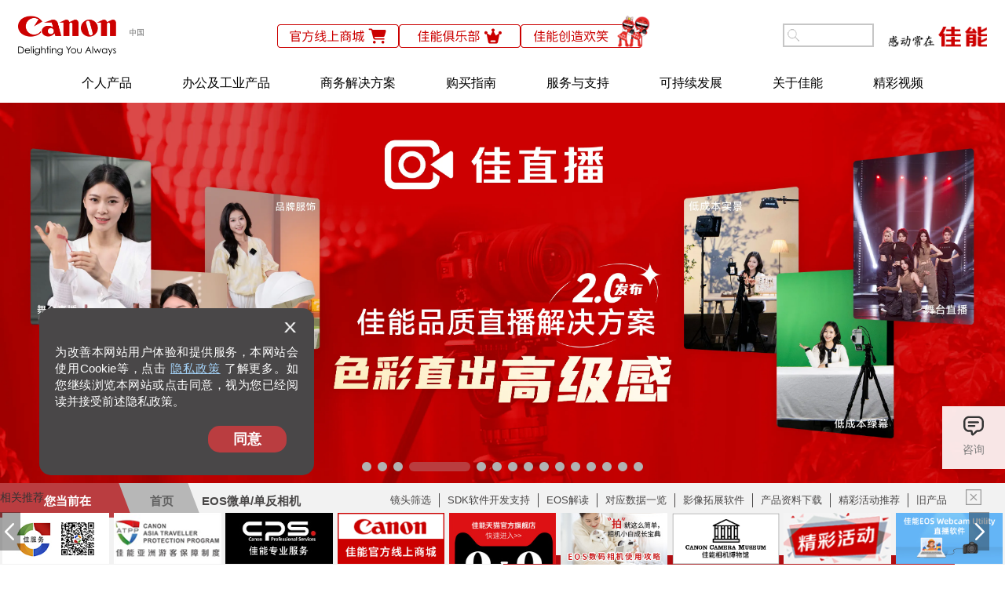

--- FILE ---
content_type: text/html
request_url: https://www.canon.com.cn/overview/eos.html?tab=29
body_size: 32131
content:
<!DOCTYPE html>
<html>
<head>
	<meta charset="UTF-8">
	<meta name="Keywords" content="佳能相机,佳能微单相机,佳能专微相机,佳能单反相机,EOS微单,EOS专微,EOS单反,佳能相机附件" />
	<meta name="Description" content="本页面为您展示佳能EOS微单、单反相机及其附件的相关信息，如需了解具体产品信息请点击页面中的产品图片。" />
	<meta name="robots" content="index,follow" />
	<meta property="qc:admins" content="15207516656316766375636" />
	<meta property="og:title" content="EOS微单/单反相机 - 佳能(中国)" />
	<meta property="og:description" content="本页面为您展示佳能EOS微单、单反相机及其附件的相关信息，如需了解具体产品信息请点击页面中的产品图片。" />
	<meta property="og:type" content="website" /> 
	<meta property="og:image" content="https://www.canon.com.cn/Public/Front/images/canonLogommeta.png" /> 
	<meta property="og:url" content="https://www.canon.com.cn/overview/eos.html" />
	<title>EOS微单/单反相机 - 佳能(中国)</title>
	<!-- start favicons + touch icons -->
<link rel="shortcut icon" href="/favicon.ico" type="image/x-icon">
<link rel="icon" href="/favicon.ico" type="image/x-icon">
<link rel="apple-touch-icon" sizes="57x57" href="/apple-touch-icon-57x57.png">
<link rel="apple-touch-icon" sizes="60x60" href="/apple-touch-icon-60x60.png">
<link rel="apple-touch-icon" sizes="72x72" href="/apple-touch-icon-72x72.png">
<link rel="apple-touch-icon" sizes="76x76" href="/apple-touch-icon-76x76.png">
<link rel="apple-touch-icon" sizes="114x114" href="/apple-touch-icon-114x114.png">
<link rel="apple-touch-icon" sizes="120x120" href="/apple-touch-icon-120x120.png">
<link rel="apple-touch-icon" sizes="144x144" href="/apple-touch-icon-144x144.png">
<link rel="apple-touch-icon" sizes="152x152" href="/apple-touch-icon-152x152.png">
<link rel="icon" type="image/png" href="/favicon-16x16.png" sizes="16x16">
<link rel="icon" type="image/png" href="/favicon-32x32.png" sizes="32x32">
<link rel="icon" type="image/png" href="/favicon-96x96.png" sizes="96x96">
<link rel="icon" type="image/png" href="/favicon-160x160.png" sizes="160x160">
<link rel="icon" type="image/png" href="/favicon-196x196.png" sizes="196x196">
<meta name="msapplication-TileColor" content="#da532c">
<meta name="msapplication-TileImage" content="/mstile-144x144.png">
<meta name="theme-color" content="#ffffff">
<!-- end favicons + touch icons -->
<meta name="viewport" content="width=device-width, initial-scale=0.5, user-scalable=1, minimal-ui">
<script src="/Public/Front/js/sensorsdata.min.js"></script>
<script src="/Public/Front/js/sensorscommon.js"></script>
<script src="/Public/Front/js/sensors_data.js"></script>
<link rel="stylesheet" type="text/css" href="/Public/Front/style/swiper.min.css" media="all" />
<link href="/Public/Front/style/common.css?v=20251225" rel="stylesheet" type="text/css" media="all" />
<script src="/Public/Front/js/jquery-3.5.1.min.js"></script>
<script>var newHeadjs = $;</script>
<script src="/Public/Front/js/jquery-migrate-3.3.2.min.js"></script>
<script src="/Public/Front/js/official_suggest.js" defer></script>
<script src="/Public/Front/js/hoverIntent.js" ></script>
<script src="/Public/Front/js/swiper.min.js"></script>
<script src="/Public/Front/js/lazysizes.min.js" defer=""></script>
<script src="/Public/Front/js/video_common.js?v=202404"></script>
<script src="/Public/Front/js/click.js?v=20250606" defer></script>
<!-- Sync Document End -->
	<link rel="stylesheet" type="text/css" href="/Public/Front/bootstrap/dist/style/bootstrap.css" media="all" />
<link rel="stylesheet" type="text/css" href="/Public/Front/style/style1.css?v=20250606" media="all">
<link rel="stylesheet" href="/Public/Front/style/style2.css" />
<link rel="stylesheet" href="/Public/Front/style/index.css" media="all" />
<link rel="stylesheet" href="/Public/Front/style/printstyle.css" media="print" />
<link href="/Public/Front/style/style1600.css?v=20251225" rel="stylesheet" type="text/css" />
<link href="/Public/Front/style/style1400.css?v=20250606" rel="stylesheet" type="text/css" />
<link href="/Public/Front/style/style1200.css?v=20250606" rel="stylesheet" type="text/css" />
<link href="/Public/Front/style/style960.css?v=20250606" rel="stylesheet" type="text/css" />
<link href="/Public/Front/style/style768.css?v=20250606" rel="stylesheet" type="text/css" />
<link href="/Public/Front/style/style480.css?v=20250606" rel="stylesheet" type="text/css" />
<link href="/Public/Front/style/animate.css" rel="stylesheet" type="text/css" media="all">
<link href="/Public/Front/style/video.css" rel="stylesheet" type="text/css" media="all" />
<link href="/Public/Front/style/page_haku.css" rel="stylesheet" type="text/css" media="all" />
<link href="/Public/Front/css/products_new.css" rel="stylesheet" type="text/css" media="all" />
<script src="/Public/Front/bootstrap/dist/js/bootstrap.js"></script>
<script src="/Public/Front/js/swfobject.js" type="text/javascript"></script>
<script src="/Public/Front/js/script1.js" type="text/javascript"></script>
<script src="/Public/Front/js/acc.js" type="text/javascript"></script>
	<script type="text/javascript">
		var key = 'eos';
		var id = '7';
		var pageLabel = '';
		sensors_data(id, key, pageLabel);
	</script>
</head>
<body id="juHe">
	<div class="bg_new"></div>
	<div class="headpc">
    <div class="head1 head1_230824">
        <div class="head1a head1a_230824">
            <a href="/"><img src="/Public/Front/images/logo.jpg" /></a>
        </div>
        <div class="head1b pc head1b_230824">
            <div class="head1b3">
                <a class="hp_header_logo header_logo_shop" target="_blank"
                    href="https://shop.canon.com.cn/?utm_source=web&utm_term=wm&utm_medium=hp_header" 
                    sensors-disable
                    onclick="my_smq_header(['custom', '页头', '自营电商']);">
                </a>
                <a class="hp_header_logo header_logo_club" target="_blank"
                    href="https://club.canon.com.cn/home.html?utm_source=web&utm_term=ccntop&utm_medium=den_menu" 
                    sensors-disable
                    onclick="my_smq_header(['custom', '页头', '佳能俱乐部']);">
                </a>
                <a class="hp_header_logo header_logo_smile" href="/about/china/culture/" sensors-disable
                    onclick="my_smq_header(['custom', '页头', '佳能创造欢笑']);">
                    <span class="hp_header_logo_img">
                        <img src="/Public/Front/images/logo_culture.svg" class="hp_header_logo_gif">
                    </span>
                </a>
            </div>
        </div>
        <div class="head1cd_230824">
            <div class="head1c pc head1c_230824">
                <div class="head1c2 head1c2_230824">
                    <div class="search">
                        <a class="search_but png" href="#"></a>
                        <div>
                            <input sensors-disable style="color:black;" id="MF_form_phrase" name="query" value="" autocomplete="off" maxlength="50" type="text" onFocus="my_smq_search();">
                            <input id="ie" name="ie" value="utf8" type="hidden">
                        </div>
                    </div>
                </div>
            </div>
            <div class="head1d head1d_230824"><img src="/Public/Front/images/logo4.png" /></div>
        </div>
    </div>
    <div class="head5 phone">
        <div class="phone_menue_flex">
            <div class="left_box">
                <a class="shop_icon" target="_blank" href="https://shop.canon.com.cn/?utm_source=web&utm_term=wm&utm_medium=hp_header" sensors-disable
                    onclick="my_smq_header(['custom', '页头', '自营电商']);">
                    <svg version="1.1" id="图层_1" xmlns="http://www.w3.org/2000/svg" xmlns:xlink="http://www.w3.org/1999/xlink" x="0px"
                        y="0px" viewBox="0 0 18 16" style="enable-background:new 0 0 18 16;" xml:space="preserve">
                        <style type="text/css">
                            .st1_phone {
                                fill-rule: evenodd;
                                clip-rule: evenodd;
                                fill: #cc0000;
                            }
                        </style>
                        <path class="st1_phone" d="M17.5,3.4l-1.3,4.4c-0.2,0.6-0.7,1-1.4,1H6.1l0.2,0.7c0.1,0.4,0.5,0.7,0.9,0.7h8.2c0.4,0,0.7,0.3,0.7,0.7
                    	s-0.3,0.7-0.7,0.7H7.1C6,11.6,5,10.9,4.8,9.8L3,2.3C2.9,2,2.7,1.9,2.5,1.9H1.1c-0.4,0-0.7-0.3-0.7-0.7s0.3-0.7,0.7-0.7h1.4
                    	C3.3,0.5,4,1,4.3,1.7h12c0.4,0,0.7,0.2,1,0.5C17.6,2.5,17.6,3,17.5,3.4z M6,12.7c0.8,0,1.4,0.6,1.4,1.4S6.8,15.5,6,15.5
                    	s-1.4-0.6-1.4-1.4C4.6,13.3,5.2,12.7,6,12.7z M14.5,12.7c0.8,0,1.4,0.6,1.4,1.4s-0.6,1.4-1.4,1.4c-0.8,0-1.4-0.6-1.4-1.4
                    	C13,13.3,13.7,12.7,14.5,12.7z" />
                    </svg>
                </a>
                <a class="club_icon" target="_blank" href="https://club.canon.com.cn/home.html?utm_source=web&utm_term=ccntop&utm_medium=den_menu"
                    sensors-disable onclick="my_smq_header(['custom', '页头', '佳能俱乐部']);">
                    <svg version="1.1" id="图层_1" xmlns="http://www.w3.org/2000/svg" xmlns:xlink="http://www.w3.org/1999/xlink" x="0px"
                        y="0px" viewBox="0 0 18 16" style="enable-background:new 0 0 18 16;" xml:space="preserve">
                        <style type="text/css">
                            .st1_phone {
                                fill-rule: evenodd;
                                clip-rule: evenodd;
                                fill: #cc0000;
                            }
                        </style>
                        <path class="st1_phone" d="M17.4,4c-0.4-0.8-1.3-1-2.1-0.7c-0.8,0.4-1,1.3-0.7,2.1c0,0.1,0.1,0.1,0.1,0.2l-2.9,1.8L9.6,3.4
                    	c0.6-0.2,1-0.8,1-1.4c0-0.8-0.7-1.5-1.6-1.5C8.2,0.5,7.4,1.2,7.4,2c0,0.7,0.5,1.2,1,1.4L6.4,7.3L3.2,5.5C3.5,5,3.6,4.4,3.3,4
                    	C2.9,3.2,2,2.9,1.2,3.3s-1,1.3-0.7,2.1s1.3,1,2.1,0.7l0,0l1.6,8c0.2,0.8,0.9,1.4,1.8,1.4h6c0.8,0,1.6-0.6,1.8-1.4l1.6-8
                    	c0.5,0.2,0.9,0.3,1.5,0C17.5,5.7,17.8,4.7,17.4,4z M11,13.8h-4c-0.4,0-0.7-0.3-0.7-0.7s0.3-0.7,0.7-0.7h4c0.4,0,0.7,0.3,0.7,0.7
                    	C11.6,13.5,11.3,13.8,11,13.8z" />
                    </svg>
                </a>
                <a class="culture_icon" href="/about/china/culture/" sensors-disable onclick="my_smq_header(['custom', '页头', '佳能创造欢笑']);">
                    <span>
                        <img src="/Public/Front/images/logo_culture.svg">
                    </span>
                    <span>
                        <img src="/Public/Front/images/czhx.svg" class="culture_icon_text">
                    </span>
                </a>
            </div>
            <div class="right_box">
                <div class="head53 right_icon"><img src="/Public/Front/images/se1.png?v=20250427" /></div>
                <div class="head52 right_icon"><img src="/Public/Front/images/se2.png?v=20250427" /></div>
            </div>
        </div>
    </div>
</div>
<!--marsfinderoff: index-->
<!-- 一级栏目 -->
<div id="koo">                     
    <!-- 顶级栏目 -->
    <div class="cai0 new_sp_style" id="tan88">
        <div class="cai1">
            <div class="cai1b"><img src="/Public/Front/images/xx2.png" /></div>
        </div>
        <div class="cai3">
            <div class="search">
                <input type="submit" value="" sensors-disable onclick="my_smq_search();" class="cai31">
                <input id="MF_form_phrase" class="cai32" name="q" placeholder="请输入您要搜索的内容" value="" autocomplete="off" maxlength="50" type="text">
            </div>
        </div>
    </div>
    <!-- 手机导航 -->
    <div class="cai0 new_sp_style" id="tan0">
        <div class="cai1">
            <div class="cai1b"><img src="/Public/Front/images/xx2.png" /></div>
        </div>
        <div class="cai2 new_head_sp_menu">
            <ul>
                <li>
                    <a sensors-disable onclick="my_smq_header(['custom', '首页']);" href="/">
                        <span><img data-src="/Public/Front/images/home_xv.png" /></span>
                        <h2>首页</h2>
                    </a>
                </li>
                <li>
                    <a onclick="my_smq_header(['custom', '产品']);" class="new_head_sp_click" data-sp="产品">
                        <span><img data-src="/Public/Front/images/xv1.png" /></span>
                        <h2>产品<div class="new_head_sp_show"></div></h2>
                    </a>
                    <ul class="new_head_sp_secend">
                        <li>
                            <h2 class="new_head_sp_secend_click">个人产品</h2>
                            <ul class="new_head_sp_third new_sp_style_child" id="banner_sp_toc">
                                <li>
                                    <a href="/overview/toc.html" sensors-disable
                                        onclick="my_smq_header(['custom', '个人产品首页']);">

                                        <h2>个人产品首页</h2>
                                    </a>
                                </li>
                                <li>
                                    <a href="/overview/eos.html" sensors-disable onclick="my_smq_header(['custom', 'EOS微单/单反相机']);">
                                        <h2>EOS微单/单反相机</h2>
                                    </a>
                                </li>
                                <li>
                                    <a href="/overview/efwidezoom.html" sensors-disable onclick="my_smq_header(['custom', 'RF/EF镜头']);">
                                        <h2>RF/EF镜头</h2>
                                    </a>
                                </li>
                                <li>
                                    <a href="/overview/eos.html?tab=29" sensors-disable
                                        onclick="my_smq_header(['custom', 'EOS数码相机附件']);">

                                        <h2>EOS数码相机附件</h2>
                                    </a>
                                </li>
                                <li>
                                    <a href="/overview/powershot.html" sensors-disable onclick="my_smq_header(['custom', '小型数码相机 ']);">
                                        <h2>小型数码相机 </h2>
                                    </a>
                                </li>
                                <li>
                                    <a href="/overview/dv.html" sensors-disable onclick="my_smq_header(['custom', '数码摄像机']);">
                                        <h2>数码摄像机</h2>
                                    </a>
                                </li>
                                <li>
                                    <a href="/overview/printertoc.html" sensors-disable onclick="my_smq_header(['custom', '打印机-个人产品']);">
                                        <h2>打印机</h2>
                                    </a>
                                </li>
                                <li>
                                    <a href="/overview/canoscan.html" sensors-disable onclick="my_smq_header(['custom', '图片扫描仪']);">

                                        <h2>图片扫描仪</h2>
                                    </a>
                                </li>
                                <li>
                                    <a href="/overview/telscope.html" sensors-disable onclick="my_smq_header(['custom', '望远镜']);">

                                        <h2>望远镜</h2>
                                    </a>
                                </li>
                                <li>
                                    <a href="/overview/newconcept.html" sensors-disable onclick="my_smq_header(['custom', '新概念相机']);">
                                        <h2>新概念相机</h2>
                                    </a>
                                </li>
                                <li>
                                    <a href="/overview/consumable1.html" sensors-disable onclick="my_smq_header(['custom', '耗材-个人产品']);">

                                        <h2>耗材</h2>
                                    </a>
                                </li>
                            </ul>
                        </li>
                        <li>
                            <h2 class="new_head_sp_secend_click">办公及工业产品</h2>
                            <ul class="new_head_sp_third new_sp_style_child" id="banner_sp_tob">
                                <li>
                                    <a href="/overview/tob.html" sensors-disable
                                        onclick="my_smq_header(['custom', '办公及工业产品首页']);">

                                        <h2>办公及工业产品首页</h2>
                                    </a>
                                </li>
                                <li>
                                    <a href="/overview/imagerunneradvance.html" sensors-disable onclick="my_smq_header(['custom', '数码复合机']);">
                                        <h2>数码复合机</h2>
                                    </a>
                                </li>
                                <li>
                                    <a href="/overview/imagerunnerrent.html" sensors-disable onclick="my_smq_header(['custom', '数码复合机租赁（印量包）']);">
                                        <h2>数码复合机租赁(印量包)</h2>
                                    </a>
                                </li>
                                <li>
                                    <a href="/overview/printertob.html" sensors-disable onclick="my_smq_header(['custom', '打印机-办公及工业产品']);">
                                        <h2>打印机</h2>
                                    </a>
                                </li>
                                <li>
                                    <a href="/overview/surveillance.html" sensors-disable onclick="my_smq_header(['custom', '网络摄像机及解决方案']);">
                                        <h2>网络摄像机及解决方案</h2>
                                    </a>
                                </li>
                                <li>
                                    <a href="/overview/dscanner.html" sensors-disable onclick="my_smq_header(['custom', '高速文件扫描仪']);">
                                        <h2>高速文件扫描仪</h2>
                                    </a>
                                </li>
                                <li>
                                    <a href="/overview/cutsheet-bw.html" sensors-disable onclick="my_smq_header(['custom', '商用印刷系统']);">
                                        <h2>商用印刷系统 </h2>
                                    </a>
                                </li>
                                <li>
                                    <a href="/overview/ipf.html" sensors-disable onclick="my_smq_header(['custom', '大幅面打印机']);">
                                        <h2>大幅面打印机</h2>
                                    </a>
                                </li>
                                <li>
                                    <a href="/overview/cinemaeos.html" sensors-disable onclick="my_smq_header(['custom', '专业影视设备']);">
                                        <h2>专业影视设备</h2>
                                    </a>
                                </li>
                                <li>
                                    <a href="/overview/hdtv-u.html" sensors-disable onclick="my_smq_header(['custom', '广播器材']);">
                                        <h2>广播器材</h2>
                                    </a>
                                </li>
                                <li>
                                    <a href="/overview/remotecamera.html" sensors-disable onclick="my_smq_header(['custom', '摄控一体机']);">
                                        <h2>摄控一体机</h2>
                                    </a>
                                </li>
                                <li>
                                    <a href="/product/rf52f28/" sensors-disable onclick="my_smq_header(['custom', '虚拟现实系统 VR解决方案']);">
                                        <h2>虚拟现实系统/VR解决方案</h2>
                                    </a>
                                </li>
                                <li>
                                    <a href="/overview/3dprinter.html" sensors-disable onclick="my_smq_header(['custom', '3D打印']);">
                                        <h2>3D打印</h2>
                                    </a>
                                </li>
                                <li>
                                    <a href="/overview/consumable.html" sensors-disable onclick="my_smq_header(['custom', '耗材-办公及工业产品']);">
                                        <h2>耗材</h2>
                                    </a>
                                </li>
                                <li>
                                    <a href="/overview/sws.html" sensors-disable onclick="my_smq_header(['custom', '系统解决方案（佳创空间）']);">
                                        <h2>系统解决方案（佳创空间）</h2>
                                    </a>
                                </li>
                                <li>
                                    <a href="/overview/components.html" sensors-disable onclick="my_smq_header(['custom', '电子元器件']);">
                                        <h2>电子元器件</h2>
                                    </a>
                                </li>
                            </ul>
                        </li>
                        <li>
                            <a sensors-disable href="/special/btob/index.html" target="_blank" onclick="my_smq_header(['custom', '商务解决方案']);">
                                <h2>商务解决方案</h2>
                            </a>
                        </li>
                    </ul>
                </li>
                <li>
                    <a onclick="my_smq_header(['custom', '购买']);" class="new_head_sp_click" data-sp="购买">
                        <span><img data-src="/Public/Front/images/new_head_purchase_sp.png" /></span>
                        <h2>购买<div class="new_head_sp_show"></div>
                        </h2>
                    </a>
                    <ul class="new_head_sp_secend">
                        <li>
                            <a sensors-disable href="/purchase/guide.html"
                                onclick="my_smq_header(['custom', '购买指南首页']);">
                                <h2>购买指南首页</h2>
                            </a>
                        </li>
                        <li>
                            <a sensors-disable href="/purchase/dealer/index.html"
                                onclick="my_smq_header(['custom', '经销商查询']);">
                                <h2>经销商查询</h2>
                            </a>
                        </li>
                        <li>
                            <h2 class="new_head_sp_secend_click">官方旗舰店</h2>
                            <ul class="new_head_sp_third">
                                <li>
                                    <a href="/purchase/onlinesale/index.html" sensors-disable
                                        onclick="my_smq_header(['custom', '官方旗舰店首页']);">

                                        <h2>官方旗舰店首页</h2>
                                    </a>
                                </li>
                                <li>
                                    <a href="https://shop.canon.com.cn/?utm_source=web&utm_term=wm&utm_medium=hp_menu" target="_blank" sensors-disable 
                                        onclick="my_smq_header(['custom', '官方线上商城']);">

                                        <h2>官方线上商城</h2>
                                    </a>
                                </li>
                                <li>
                                    <a href="https://canon.tmall.com/" sensors-disable target="_blank"
                                        onclick="my_smq_header(['custom', '天猫官方旗舰店']);">

                                        <h2>天猫官方旗舰店</h2>
                                    </a>
                                </li>
                                <li>
                                    <a href="https://canondayin.tmall.com/" sensors-disable target="_blank"
                                        onclick="my_smq_header(['custom', '天猫打印旗舰店']);">

                                        <h2>天猫打印旗舰店</h2>
                                    </a>
                                </li>
                                <li>
                                    <a href="https://mall.jd.com/index-19537484.html?from=pc" sensors-disable target="_blank"
                                        onclick="my_smq_header(['custom', '京东官方旗舰店']);">

                                        <h2>京东官方旗舰店</h2>
                                    </a>
                                </li>
                                <li>
                                    <a href="https://shop.m.jd.com/shop/home?shopId=13847161" sensors-disable target="_blank"
                                        onclick="my_smq_header(['custom', '京东打印机旗舰店']);">

                                        <h2>京东打印机旗舰店</h2>
                                    </a>
                                </li>
                                <li style="line-height: 40px;">
                                    <a style="flex-direction: column;">
                                        <h2>抖音官方旗舰店</h2>
                                        <div style="font-size: 22px;color: darkgrey;margin-top: -15px;padding-left: 1%;">请在抖音平台搜索佳能官方旗舰店</div>
                                    </a>
                                </li>
                                <li style="line-height: 40px;">
                                    <a style="flex-direction: column;">
                                        <h2>小红书官方旗舰店</h2>
                                        <div style="font-size: 22px;color: darkgrey;margin-top: -15px;padding-left: 1%;">请在小红书平台搜索佳能官方旗舰店</div>
                                    </a>
                                </li>
                                <li style="line-height: 40px;">
                                    <a style="flex-direction: column;">
                                        <h2>微信佳能线上商城</h2>
                                        <div style="font-size: 22px;color: darkgrey;margin-top: -15px;padding-left: 1%;">请在微信平台搜索佳能线上商城</div>
                                    </a>
                                </li>
                            </ul>
                        </li>
                        <li>
                            <h2 class="new_head_sp_secend_click">电商旗舰店</h2>
                            <ul class="new_head_sp_third">
                                <li>
                                    <a href="/purchase/onlinesale/index2.html" sensors-disable
                                        onclick="my_smq_header(['custom', '电商旗舰店首页']);">

                                        <h2>电商旗舰店首页</h2>
                                    </a>
                                </li>
                                <li>
                                    <a href="https://mall.jd.com/index-1000000877.html" target="_blank" sensors-disable 
                                        onclick="my_smq_header(['custom', '影像产品京东自营旗舰店']);">

                                        <h2>影像产品京东自营旗舰店</h2>
                                    </a>
                                </li>
                                <li>
                                    <a href="https://mall.jd.com/index-1000000513.html" target="_blank" sensors-disable 
                                        onclick="my_smq_header(['custom', '打印机京东自营旗舰店']);">

                                        <h2>打印机京东自营旗舰店</h2>
                                    </a>
                                </li>
                               
                                <li>
                                    <a href="https://mall.jd.com/index-1000106182.html" target="_blank" sensors-disable 
                                        onclick="my_smq_header(['custom', '商务办公京东自营旗舰店']);">

                                        <h2>商务办公京东自营旗舰店</h2>
                                    </a>
                                </li>
                                <li>
                                    <a href="https://mall.jd.com/index-1000423333.html" target="_blank" sensors-disable 
                                        onclick="my_smq_header(['custom', '专业打印京东自营旗舰店']);">
                                        <h2>专业打印京东自营旗舰店</h2>
                                    </a>
                                </li>
                                <li>
                                    <a href="https://mall.jd.com/index-12917012.html" target="_blank" sensors-disable 
                                        onclick="my_smq_header(['custom', '佳能印品旗舰店']);">
                                        <h2>佳能印品旗舰店</h2>
                                    </a>
                                </li>
                                <li>
                                    <a href="https://shop.suning.com/30000151/index.html" target="_blank" sensors-disable 
                                        onclick="my_smq_header(['custom', '影像产品苏宁自营旗舰店']);">

                                        <h2>影像产品苏宁自营旗舰店</h2>
                                    </a>
                                </li>
                                <li>
                                    <a href="https://mobile.yangkeduo.com/mall_page.html?mall_id=832699507" target="_blank" sensors-disable 
                                        onclick="my_smq_header(['custom', '打印拼多多自营旗舰店']);">
                                        <h2>打印拼多多自营旗舰店</h2>
                                    </a>
                                </li>
                            </ul>
                        </li>
                        <li>
                            <h2 class="new_head_sp_secend_click">电商认证店</h2>
                            <ul class="new_head_sp_third">
                                <li>
                                    <a href="/purchase/onlinesale/index3.html" sensors-disable
                                        onclick="my_smq_header(['custom', '电商认证店首页']);">

                                        <h2>电商认证店首页</h2>
                                    </a>
                                </li>
                                <li>
                                    <a href="/purchase/onlinesale/index3.html?type=tmall" sensors-disable
                                        onclick="my_smq_header(['custom', '天猫认证店']);">
                                        <h2>天猫认证店</h2>
                                    </a>
                                </li>
                                <li>
                                    <a href="/purchase/onlinesale/index3.html?type=jd" sensors-disable
                                        onclick="my_smq_header(['custom', '京东认证店']);">
                                        <h2>京东认证店</h2>
                                    </a>
                                </li>
                                <li>
                                    <a href="/purchase/onlinesale/index3.html?type=pdd" sensors-disable 
                                        onclick="my_smq_header(['custom', '拼多多认证店']);">
                                        <h2>拼多多认证店</h2>
                                    </a>
                                </li>
                                <li>
                                    <a href="/purchase/onlinesale/index3.html?type=tiktok" sensors-disable 
                                        onclick="my_smq_header(['custom', '抖音认证店']);">
                                        <h2>抖音认证店</h2>
                                    </a>
                                </li>
                                <li>
                                    <a href="/purchase/onlinesale/index3.html?type=kuaishou" sensors-disable 
                                        onclick="my_smq_header(['custom', '快手认证店']);">
                                        <h2>快手认证店</h2>
                                    </a>
                                </li>
                                <li>
                                    <a href="/purchase/onlinesale/index3.html?type=wx" sensors-disable 
                                        onclick="my_smq_header(['custom', '微信视频号及视频小店']);">
                                        <h2>微信视频号及视频小店</h2>
                                    </a>
                                </li>
                            </ul>
                        </li>
                        <li>
                            <h2 class="new_head_sp_secend_click">佳能展厅</h2>
                            <ul class="new_head_sp_third">
                                <li>
                                    <a href="/purchase/show/index.html" sensors-disable
                                        onclick="my_smq_header(['custom', '佳能展厅首页']);">
                                        <h2>佳能展厅首页</h2>
                                    </a>
                                </li>
                                <li>
                                    <a href="/purchase/show/shanghai/" sensors-disable
                                        onclick="my_smq_header(['custom', '上海-佳能影像乐天地']);">
                                        <h2>上海-佳能影像乐天地</h2>
                                    </a>
                                </li>
                                <li>
                                    <a href="/purchase/show/shanghai/index2.html" sensors-disable
                                        onclick="my_smq_header(['custom', '上海-智慧办公体验中心']);">
                                        <h2>上海-智慧办公体验中心</h2>
                                    </a>
                                </li>
                                <li>
                                    <a href="/purchase/show/guangzhou/" sensors-disable
                                        onclick="my_smq_header(['custom', '广州-佳能影像乐天地']);">
                                        <h2>广州-佳能影像乐天地</h2>
                                    </a>
                                </li>
                                <li>
                                    <a href="/purchase/show/shenzhen/" sensors-disable
                                        onclick="my_smq_header(['custom', '深圳-智慧办公体验中心']);">
                                        <h2>深圳-智慧办公体验中心</h2>
                                    </a>
                                </li>
                                <li>
                                    <a href="/purchase/show/wholecountry/" sensors-disable
                                        onclick="my_smq_header(['custom', '全国-商业打印产品体验中心']);">
                                        <h2>全国-商业打印产品体验中心</h2>
                                    </a>
                                </li>
                                <li>
                                    <a href="/purchase/show/beijing/" sensors-disable
                                        onclick="my_smq_header(['custom', '北京-佳能影像文化交流空间']);">
                                        <h2>北京-佳能影像文化交流空间</h2>
                                    </a>
                                </li>
                            </ul>
                        </li>
                    </ul>
                </li>
                <li>
                    <a sensors-disable onclick="my_smq_header(['custom', '服务']);" href="javascript:void(0);" class="new_head_sp_click">
                        <span><img data-src="/Public/Front/images/xv2.png" /></span>
                        <h2>服务<div class="new_head_sp_show"></div></h2>
                    </a>
                    <ul class="new_head_sp_secend">
                        <li>
                            <a sensors-disable href="/supports/service.html" onclick="my_smq_header(['custom', '服务与支持首页']);">
                                <h2>服务与支持首页</h2>
                            </a>
                        </li>
                        <li>
                            <a sensors-disable href="/supports/download/sims/search/index" onclick="my_smq_header(['custom', '下载与支持']);">
                                <h2>下载与支持</h2>
                            </a>
                        </li>
                        <li>
                            <a sensors-disable href="/supports/app/" onclick="my_smq_header(['custom', '移动应用下载']);">
                                <h2>移动应用下载</h2>
                            </a>
                        </li>
                        <li>
                            <a sensors-disable href="/supports/servicenet/index.html" onclick="my_smq_header(['custom', '服务网络']);">
                                <h2>服务网络</h2>
                            </a>
                        </li>
                        <li>
                            <a sensors-disable href="/supports/webcontact/index.html" onclick="my_smq_header(['custom', '在线支持']);">
                                <h2>在线支持</h2>
                            </a>
                        </li>
                        <li>
                            <a sensors-disable href="/supports/authenticity/index.html" onclick="my_smq_header(['custom', '防伪查询']);">
                                <h2>防伪查询</h2>
                            </a>
                        </li>
                        <li>
                            <a sensors-disable href="/supports/policy/index.html" onclick="my_smq_header(['custom', '服务政策']);">
                                <h2>服务政策</h2>
                            </a>
                        </li>
                        <li>
                            <h2 class="new_head_sp_secend_click">服务公告</h2>
                            <ul class="new_head_sp_third">
                                <li>
                                    <a href="/supports/announce/index.html" sensors-disable onclick="my_smq_header(['custom', '服务公告-全部分类']);">
                                        <h2>全部分类</h2>
                                    </a>
                                </li>
                                <li>
                                    <a href="/supports/announce/products/" sensors-disable onclick="my_smq_header(['custom', '服务公告-产品相关']);">
                                        <h2>产品相关</h2>
                                    </a>
                                </li>
                                <li>
                                    <a href="/supports/announce/marketing/" sensors-disable onclick="my_smq_header(['custom', '服务公告-市场相关']);">
                                        <h2>市场相关</h2>
                                    </a>
                                </li>
                                <li>
                                    <a href="/supports/announce/temporary/" sensors-disable onclick="my_smq_header(['custom', '服务公告-放假/临时通知']);">
                                        <h2>放假/临时通知</h2>
                                    </a>
                                </li>
                                <li>
                                    <a href="/supports/announce/security/" sensors-disable onclick="my_smq_header(['custom', '服务公告-安全相关']);">
                                        <h2>安全相关</h2>
                                    </a>
                                </li>
                            </ul>
                        </li>
                        <li>
                            <a sensors-disable href="/supports/sdk/index.html" onclick="my_smq_header(['custom', '佳定制']);">
                                <h2>佳定制</h2>
                            </a>
                        </li>
                        <li>
                            <a sensors-disable href="/m/support/pregister/login/index" onclick="my_smq_header(['custom', '佳服务']);">
                                <h2>佳服务</h2>
                            </a>
                        </li>
                        <li>
                            <h2 class="new_head_sp_secend_click">增值服务</h2>
                            <ul class="new_head_sp_third">
                                <li>
                                    <a  href="/supports/servicemenu/imageinformation.html"  sensors-disable onclick="my_smq_header(['custom', '增值服务-相机/镜头/专业影视设备']);">
                                        <h2>相机/镜头/专业影视设备</h2>
                                    </a>
                                </li>
                                <li>
                                    <a  href="/supports/servicemenu/index.html"  sensors-disable onclick="my_smq_header(['custom', '增值服务-喷墨打印机']);">
                                        <h2>喷墨打印机</h2>
                                    </a>
                                </li>
                                <li>
                                    <a  href="/supports/servicemenu/lsetup.html"  sensors-disable onclick="my_smq_header(['custom', '增值服务-激光打印机']);">
                                        <h2>激光打印机</h2>
                                    </a>
                                </li>
                                <li>
                                    <a  href="/supports/servicemenu/lbimagerunnerrent.html"  sensors-disable onclick="my_smq_header(['custom', '增值服务-数码复合机']);">
                                        <h2>数码复合机</h2>
                                    </a>
                                </li>
                                <li>
                                    <a  href="/supports/servicemenu/professionalproducts.html"  sensors-disable onclick="my_smq_header(['custom', '增值服务-大幅面喷墨打印机']);">
                                        <h2>大幅面喷墨打印机</h2>
                                    </a>
                                </li>
                            </ul>
                        </li>
                    </ul>
                </li>
                <li>
                    <a sensors-disable onclick="my_smq_header(['custom', '可持续发展']);" href="javascript:void(0);" class="new_head_sp_click">
                        <span><img data-src="/Public/Front/images/vvv3.png" /></span>
                        <h2>可持续发展<div class="new_head_sp_show"></div></h2>
                    </a>
                    <ul class="new_head_sp_secend">
                        <li>
                            <a href="/csr/" sensors-disable
                                onclick="my_smq_header(['custom', '可持续发展首页']);">
                                <h2>可持续发展首页</h2>
                            </a>
                        </li>
                        <li>
                            <a sensors-disable href="/csr/responsibility/" onclick="my_smq_header(['custom', 'CSR-可持续发展管理']);">
                                <h2>可持续发展管理</h2>
                            </a>
                        </li>
                        <li>
                            <a sensors-disable href="/csr/credibility/" onclick="my_smq_header(['custom', 'CSR-恪守商业道德']);">
                                <h2>恪守商业道德</h2>
                            </a>
                        </li>
                        <li>
                            <a sensors-disable href="/csr/customer/" onclick="my_smq_header(['custom', 'CSR-客户友好']);">
                                <h2>客户友好</h2>
                            </a>
                        </li>
                        <li>
                            <a sensors-disable href="/csr/consumer/" onclick="my_smq_header(['custom', 'CSR-伙伴同行']);">
                                <h2>伙伴同行</h2>
                            </a>
                        </li>
                        <li>
                            <a sensors-disable href="/csr/employee/" onclick="my_smq_header(['custom', 'CSR-员工发展']);">
                                <h2>员工发展</h2>
                            </a>
                        </li>
                        <li>
                            <a sensors-disable href="/csr/environment/" onclick="my_smq_header(['custom', 'CSR-环境可持续发展']);">
                                <h2>环境可持续发展</h2>
                            </a>
                        </li>
                        <li>
                            <a sensors-disable href="/csr/contribution/" onclick="my_smq_header(['custom', 'CSR-影像公益']);">
                                <h2>影像公益</h2>
                            </a>
                        </li>
                        <li>
                            <a sensors-disable href="/csr/download/" onclick="my_smq_header(['custom', 'CSR-相关资料']);">
                                <h2>相关资料</h2>
                            </a>
                        </li>
                    </ul>
                </li>
                <li>
                    <a href="javascript:void(0);" sensors-disable onclick="my_smq_header(['custom', '企业']);" class="new_head_sp_click">
                        <span><img data-src="/Public/Front/images/xv3.png" /></span>
                        <h2>企业<div class="new_head_sp_show"></div></h2>
                    </a>
                    <ul class="new_head_sp_secend">
                        <li>
                            <a href="/about/" sensors-disable
                                onclick="my_smq_header(['custom', '关于佳能首页']);">
                                <h2>关于佳能首页</h2>
                            </a>
                        </li>
                        <li>
                            <a sensors-disable href="/about/group/introduction/" onclick="my_smq_header(['custom', '企业-佳能全球']);">
                                <h2>佳能全球</h2>
                            </a>
                        </li>
                        <li>
                            <a sensors-disable href="/about/china/introduction/" onclick="my_smq_header(['custom', '企业-佳能中国']);">
                                <h2>佳能中国</h2>
                            </a>
                        </li>
                        <li>
                            <a sensors-disable href="/about/history/overview/" onclick="my_smq_header(['custom', '企业-佳能历史']);">
                                <h2>佳能历史</h2>
                            </a>
                        </li>
                        <li>
                            <a sensors-disable href="/about/hr/" onclick="my_smq_header(['custom', '企业-人才理念']);">
                                <h2>人才理念</h2>
                            </a>
                        </li>
                        <li>
                            <a sensors-disable href="/about/download/" onclick="my_smq_header(['custom', '企业-资料下载']);">
                                <h2>资料下载</h2>
                            </a>
                        </li>
                        <li>
                            <a sensors-disable="" href="/info/index.html" onclick="my_smq_header(['custom', '企业-新闻中心']);">
                                <h2>新闻中心</h2>
                            </a>
                        </li>
                    </ul>
                </li>
                <li>
                    <a href="/video/" sensors-disable onclick="my_smq_header(['custom', '精彩视频']);">
                        <span><img data-src="/Public/Front/images/video_channel.png" /></span>
                        <h2>视频</h2>
                    </a>
                </li>
            </ul>
        </div>
        <div class="cai3 new_cai3">
            <div class="search">
                <input sensors-disable type="submit" value="" onclick="my_smq_search();" class="cai31">
                <input id="MF_form_phrase" class="cai32" name="q" placeholder="请输入您要搜索的内容" value="" autocomplete="off" maxlength="50" type="text">
            </div>
        </div>
        <div class="cai1" style="margin-top: 60px;">
            <div class="cai1b"><img src="/Public/Front/images/xx1.png" /></div>
        </div>
    </div>
</div>


<div class="head2 pc new_head2_pc">
    <ul>

        <li class="nav0 new_head_hover" id="nav1">
            <h2><a href="javascript:void(0);" sensors-disable onclick="my_smq_header(['custom', '个人产品']);">个人产品</a></h2>
            <div class="new_toc_box">
                <div class="new_toc_box_c">
                    <div class="new_supports_menu_hover1 new_product_menu_hover1">
                        <p class="new_supports_head_title">
                            <a href="/overview/toc.html" onclick="my_smq_header(['custom', '个人产品首页']);">个人产品首页>></a>
                            <a href="javascript:void(0);" class="new_supports_head_close">
                                <img data-src="/Public/Front/images/new_head_close.png" alt="">
                            </a>
                        </p>
                        <div class="head_flex_set new_toc_box_c_all new_style_left_all">
                            <div class="left_icon">
                                <div class="new_toc_box_c_contents_box new_left_box_style_toc">
                                    <div onclick="del_pro_cookie()" class="new_toc_box_link">
                                        <a href="/overview/eos.html" class="head_flex_set new_toc_box_link_a new_style_left"
                                            onclick="my_smq_header(['custom', 'EOS微单/单反相机']);">
                                            <div class="new_toc_box_img">
                                                <img data-src="/Public/Front/images/new_toc_box_img01.png">
                                            </div>
                                            <div class="new_toc_box_name new_style_left_name">EOS微单/单反相机</div>
                                        </a>
                                    </div>
                                </div>
                                <div class="new_toc_box_c_contents_box new_left_box_style_toc">
                                    <div onclick="del_pro_cookie()" class="new_toc_box_link">
                                        <a href="/overview/efwidezoom.html" class="head_flex_set new_toc_box_link_a new_style_left"
                                            onclick="my_smq_header(['custom', 'RF/EF镜头']);">
                                            <div class="new_toc_box_img">
                                                <img data-src="/Public/Front/images/new_toc_box_img02.png">
                                            </div>
                                            <div class="new_toc_box_name new_style_left_name">RF/EF镜头</div>
                                        </a>
                                    </div>
                                </div>
                                <div class="new_toc_box_c_contents_box new_left_box_style_toc">
                                    <div onclick="del_pro_cookie()" class="new_toc_box_link">
                                        <a href="/overview/eos.html?tab=29" class="head_flex_set new_toc_box_link_a new_style_left"
                                            onclick="my_smq_header(['custom', 'EOS数码相机附件']);">
                                            <div class="new_toc_box_img">
                                                <img data-src="/Public/Front/images/new_toc_box_img02-1.png">
                                            </div>
                                            <div class="new_toc_box_name new_style_left_name">EOS数码相机附件</div>
                                        </a>
                                    </div>
                                </div>
                                <div class="new_toc_box_c_contents_box new_left_box_style_toc">
                                    <div onclick="del_pro_cookie()" class="new_toc_box_link">
                                        <a href="/overview/powershot.html" class="head_flex_set new_toc_box_link_a new_style_left"
                                            onclick="my_smq_header(['custom', '小型数码相机']);">
                                            <div class="new_toc_box_img">
                                                <img data-src="/Public/Front/images/new_toc_box_img03.png">
                                            </div>
                                            <div class="new_toc_box_name new_style_left_name">小型数码相机</div>
                                        </a>
                                    </div>
                                </div>
                                <div class="new_toc_box_c_contents_box new_left_box_style_toc">
                                    <div onclick="del_pro_cookie()" class="new_toc_box_link">
                                        <a href="/overview/dv.html" class="head_flex_set new_toc_box_link_a new_style_left"
                                            onclick="my_smq_header(['custom', '数码摄像机']);">
                                            <div class="new_toc_box_img">
                                                <img data-src="/Public/Front/images/new_toc_box_img04.png">
                                            </div>
                                            <div class="new_toc_box_name new_style_left_name">数码摄像机</div>
                                        </a>
                                    </div>
                                </div>
                                <div class="new_toc_box_c_contents_box new_left_box_style_toc_last">
                                    <div onclick="del_pro_cookie()" class="new_toc_box_link">
                                        <a href="/overview/printertoc.html" class="head_flex_set new_toc_box_link_a new_style_left"
                                            onclick="my_smq_header(['custom', '打印机-个人产品']);">
                                            <div class="new_toc_box_img">
                                                <img data-src="/Public/Front/images/new_toc_box_img05.png">
                                            </div>
                                            <div class="new_toc_box_name new_style_left_name">打印机</div>
                                        </a>
                                    </div>
                                </div>
                                <div class="new_toc_box_c_contents_box new_left_box_style_toc_last">
                                    <div onclick="del_pro_cookie()" class="new_toc_box_link">
                                        <a href="/overview/canoscan.html" class="head_flex_set new_toc_box_link_a new_style_left"
                                            onclick="my_smq_header(['custom', '图片扫描仪']);">
                                            <div class="new_toc_box_img">
                                                <img data-src="/Public/Front/images/new_toc_box_img06.png">
                                            </div>
                                            <div class="new_toc_box_name new_style_left_name">图片扫描仪</div>
                                        </a>
                                    </div>
                                </div>
                                <div class="new_toc_box_c_contents_box new_left_box_style_toc_last">
                                    <div onclick="del_pro_cookie()" class="new_toc_box_link">
                                        <a href="/overview/telscope.html" class="head_flex_set new_toc_box_link_a new_style_left"
                                            onclick="my_smq_header(['custom', '望远镜']);">
                                            <div class="new_toc_box_img">
                                                <img data-src="/Public/Front/images/new_toc_box_img07.png">
                                            </div>
                                            <div class="new_toc_box_name new_style_left_name">望远镜</div>
                                        </a>
                                    </div>
                                </div>
                                <div class="new_toc_box_c_contents_box new_left_box_style_toc_last">
                                    <div onclick="del_pro_cookie()" class="new_toc_box_link">
                                        <a href="/overview/newconcept.html" class="head_flex_set new_toc_box_link_a new_style_left"
                                            onclick="my_smq_header(['custom', '新概念相机']);">
                                            <div class="new_toc_box_img">
                                                <img data-src="/Public/Front/images/new_toc_box_img08.png">
                                            </div>
                                            <div class="new_toc_box_name new_style_left_name">新概念相机</div>
                                        </a>
                                    </div>
                                </div>
                                <div class="new_toc_box_c_contents_box new_left_box_style_toc_last">
                                    <div onclick="del_pro_cookie()" class="new_toc_box_link">
                                        <a href="/overview/consumable1.html" class="head_flex_set new_toc_box_link_a new_style_left"
                                            onclick="my_smq_header(['custom', '耗材-个人产品']);">
                                            <div class="new_toc_box_img">
                                                <img data-src="/Public/Front/images/new_toc_box_img09.png">
                                            </div>
                                            <div class="new_toc_box_name new_style_left_name">耗材</div>
                                        </a>
                                    </div>
                                </div>
                            </div>
                            <div class="right_img_toc">

                            </div>
                        </div>
                    </div>
                </div>
                <div class="new_supports_box_c2">
                    <div class="new_toc_box_c_news">
                        <div class=" new_toc_box_c_swiper new_head_swiper_p">
                            <div class="swiper-wrapper">
                                <!-- 个人产品新闻1 -->
                                <div class="swiper-slide">
                                   
                                </div>
                                <!-- 个人产品新闻2 -->
                                <div class="swiper-slide">
                                   
                                </div>
                                <!-- 个人产品新闻3 -->
                                <div class="swiper-slide">
                                    
                                </div>
                            </div>
                            <div class="swiper-pagination91"></div>
                        </div>
                    </div>

                </div>
            </div>
        </li>


        <li class="nav0" id="nav2">
            <h2><a href="javascript:void(0);" sensors-disable onclick="my_smq_header(['custom', '办公及工业产品']);">办公及工业产品</a></h2>
            <div class="new_tob_box">
                <div class="new_toc_box_c">
                    <div class="new_supports_menu_hover1 new_product_menu_hover1">
                        <p class="new_supports_head_title">
                            <a href="/overview/tob.html" onclick="my_smq_header(['custom', '办公及工业产品首页']);">办公及工业产品首页>></a>
                            <a href="javascript:void(0);" class="new_supports_head_close">
                                <img data-src="/Public/Front/images/new_head_close.png" alt="">
                            </a>
                        </p>
                        <div class="head_flex_set new_toc_box_c_all new_style_left_all">
                            <div class="left_icon">
                                <div class="new_tob_box_c_contents_box new_left_box_style">
                                    <div onclick="del_pro_cookie()" class="new_toc_box_link">
                                        <a href="/overview/imagerunneradvance.html" class="head_flex_set new_toc_box_link_a new_style_left_tob"
                                            onclick="my_smq_header(['custom', '数码复合机']);">
                                            <div class="new_toc_box_img">
                                                <img data-src="/Public/Front/images/new_tob_box_img01.png" class="new_rightimg">
                                            </div>
                                            <div class="new_toc_box_name new_style_left_name">数码复合机</div>
                                        </a>
                                    </div>
                                </div>
                                <div class="new_tob_box_c_contents_box new_tob_box_ylb new_left_box_style">
                                    <div onclick="del_pro_cookie()" class="new_toc_box_link">
                                        <a href="/overview/imagerunnerrent.html" class="head_flex_set new_toc_box_link_a new_style_left_tob "
                                            onclick="my_smq_header(['custom', '数码复合机租赁（印量包）']);">
                                            <div class="new_toc_box_img">
                                                <img data-src="/Public/Front/images/new_tob_box_img02.png" class="new_rightimg">
                                            </div>
                                            <div class="new_toc_box_name new_style_left_name">数码复合机租赁(印量包)</div>
                                        </a>
                                    </div>
                                </div>
                                <div class="new_tob_box_c_contents_box new_tob_box_dyj new_left_box_style">
                                    <div onclick="del_pro_cookie()" class="new_toc_box_link">
                                        <a href="/overview/printertob.html" class="head_flex_set new_toc_box_link_a new_style_left_tob"
                                            onclick="my_smq_header(['custom', '打印机-办公及工业产品']);">
                                            <div class="new_toc_box_img">
                                                <img data-src="/Public/Front/images/new_tob_box_img03.png" class="new_rightimg">
                                            </div>
                                            <div class="new_toc_box_name new_style_left_name">打印机</div>
                                        </a>
                                    </div>
                                </div>
                                <div class="new_tob_box_c_contents_box new_tob_box_wl new_left_box_style">
                                    <div onclick="del_pro_cookie()" class="new_toc_box_link">
                                        <a href="/overview/surveillance.html" class="head_flex_set new_toc_box_link_a new_style_left_tob"
                                            onclick="my_smq_header(['custom', '网络摄像机及解决方案']);">
                                            <div class="new_toc_box_img">
                                                <img data-src="/Public/Front/images/new_tob_box_img04.png" class="new_rightimg">
                                            </div>
                                            <div class="new_toc_box_name new_style_left_name">网络摄像机及解决方案</div>
                                        </a>
                                    </div>
                                </div>
                                <div class="new_tob_box_c_contents_box new_left_box_style">
                                    <div onclick="del_pro_cookie()" class="new_toc_box_link">
                                        <a href="/overview/dscanner.html" class="head_flex_set new_toc_box_link_a new_style_left_tob"
                                            onclick="my_smq_header(['custom', '高速文件扫描仪']);">
                                            <div class="new_toc_box_img">
                                                <img data-src="/Public/Front/images/new_tob_box_img05.png" class="new_rightimg">
                                            </div>
                                            <div class="new_toc_box_name new_style_left_name">高速文件扫描仪</div>
                                        </a>
                                    </div>
                                </div>
                                <div class="new_tob_box_c_contents_box new_left_box_style">
                                    <div onclick="del_pro_cookie()" class="new_toc_box_link">
                                        <a href="/overview/cutsheet-bw.html" class="head_flex_set new_toc_box_link_a new_style_left_tob"
                                            onclick="my_smq_header(['custom', '商用印刷系统']);">
                                            <div class="new_toc_box_img">
                                                <img data-src="/Public/Front/images/new_tob_box_img06.png" class="new_rightimg">
                                            </div>
                                            <div class="new_toc_box_name new_style_left_name">商用印刷系统</div>
                                        </a>
                                    </div>
                                </div>
                                <div class="new_tob_box_c_contents_box new_left_box_style">
                                    <div onclick="del_pro_cookie()" class="new_toc_box_link">
                                        <a href="/overview/ipf.html" class="head_flex_set new_toc_box_link_a new_style_left_tob"
                                            onclick="my_smq_header(['custom', '大幅面打印机']);">
                                            <div class="new_toc_box_img">
                                                <img data-src="/Public/Front/images/new_tob_box_img07.png" class="new_rightimg">
                                            </div>
                                            <div class="new_toc_box_name new_style_left_name">大幅面打印机</div>
                                        </a>
                                    </div>
                                </div>
                                <div class="new_tob_box_c_contents_box new_left_box_style">
                                    <div onclick="del_pro_cookie()" class="new_toc_box_link">
                                        <a href="/overview/cinemaeos.html" class="head_flex_set new_toc_box_link_a new_style_left_tob"
                                            onclick="my_smq_header(['custom', '专业影视设备']);">
                                            <div class="new_toc_box_img">
                                                <img data-src="/Public/Front/images/new_tob_box_img08.png" class="new_rightimg">
                                            </div>
                                            <div class="new_toc_box_name new_style_left_name">专业影视设备</div>
                                        </a>
                                    </div>
                                </div>
                                <div class="new_tob_box_c_contents_box new_left_box_style">
                                    <div onclick="del_pro_cookie()" class="new_toc_box_link">
                                        <a href="/overview/hdtv-u.html" class="head_flex_set new_toc_box_link_a new_style_left_tob"
                                            onclick="my_smq_header(['custom', '广播器材']);">
                                            <div class="new_toc_box_img">
                                                <img data-src="/Public/Front/images/new_tob_box_img09.png" class="new_rightimg">
                                            </div>
                                            <div class="new_toc_box_name new_style_left_name">广播器材</div>
                                        </a>
                                    </div>
                                </div>
                                <div class="new_tob_box_c_contents_box new_left_box_style">
                                    <div onclick="del_pro_cookie()" class="new_toc_box_link">
                                        <a href="/overview/remotecamera.html" class="head_flex_set new_toc_box_link_a new_style_left_tob"
                                            onclick="my_smq_header(['custom', '摄控一体机']);">
                                            <div class="new_toc_box_img">
                                                <img data-src="/Public/Front/images/new_tob_box_img11.png" class="new_rightimg">
                                            </div>
                                            <div class="new_toc_box_name new_style_left_name ">摄控一体机</div>
                                        </a>
                                    </div>
                                </div>
                                <div class="new_tob_box_c_contents_box new_left_box_style">
                                    <div onclick="del_pro_cookie()" class="new_toc_box_link">
                                        <a href="/product/rf52f28/" class="head_flex_set new_toc_box_link_a new_style_left_tob"
                                            onclick="my_smq_header(['custom', '虚拟现实系统 VR解决方案']);">
                                            <div class="new_toc_box_img">
                                                <img data-src="/Public/Front/images/new_tob_box_img12.jpg" class="new_rightimg"> 
                                            </div>
                                            <div class="new_toc_box_name new_style_left_name">虚拟现实系统/VR解决方案</div>
                                        </a>
                                    </div>
                                </div>
                                <div class="new_tob_box_c_contents_box new_left_box_style">
                                    <div onclick="del_pro_cookie()" class="new_toc_box_link">
                                        <a href="/overview/3dprinter.html" class="head_flex_set new_toc_box_link_a new_style_left_tob"
                                            onclick="my_smq_header(['custom', '3D打印']);">
                                            <div class="new_toc_box_img">
                                                <img data-src="/Public/Front/images/new_head_3d.jpg" class="new_rightimg">
                                            </div>
                                            <div class="new_toc_box_name new_style_left_name ">3D打印</div>
                                        </a>
                                    </div>
                                </div>
                                <div class="new_tob_box_c_contents_box new_left_box_style">
                                    <div onclick="del_pro_cookie()" class="new_toc_box_link">
                                        <a href="/overview/consumable.html" class="head_flex_set new_toc_box_link_a new_style_left_tob"
                                            onclick="my_smq_header(['custom', '耗材-办公及工业产品']);">
                                            <div class="new_toc_box_img">
                                                <img data-src="/Public/Front/images/new_tob_box_img14.png" class="new_rightimg">
                                            </div>
                                            <div class="new_toc_box_name new_style_left_name ">耗材</div>
                                        </a>
                                    </div>
                                </div>
                                <div class="new_tob_box_c_contents_box new_left_box_style">
                                    <div onclick="del_pro_cookie()" class="new_toc_box_link">
                                        <a href="/overview/sws.html" class="head_flex_set new_toc_box_link_a new_style_left_tob"
                                            onclick="my_smq_header(['custom', '系统解决方案（佳创空间）']);">
                                            <div class="new_toc_box_img">
                                                <img data-src="/Public/Front/images/new_tob_box_img15.png" class="new_rightimg">
                                            </div>
                                            <div class="new_toc_box_name new_style_left_name">系统解决方案(佳创空间)</div>
                                        </a>
                                    </div>
                                </div>
                                <div class="new_tob_box_c_contents_box new_left_box_style_last">
                                    <div onclick="del_pro_cookie()" class="new_toc_box_link">
                                        <a href="/overview/components.html" class="head_flex_set new_toc_box_link_a new_style_left_tob"
                                            onclick="my_smq_header(['custom', '电子元器件']);">
                                            <div class="new_toc_box_img">
                                                <img data-src="/Public/Front/images/new_tob_box_img16.png" class="new_rightimg">
                                            </div>
                                            <div class="new_toc_box_name new_style_left_name" style="display: flex; flex-direction: column; line-height: 25px; justify-content: center;">电子元器件</div>
    
                                        </a>
                                    </div>
                                </div>
                            </div>
                            <div class="right_img">

                            </div>
                        </div>
                    </div>
                </div>
                <div class="new_supports_box_c2">
                    <div class="new_toc_box_c_news">
                        <div class="new_tob_box_c_swiper new_head_swiper_p">
                            <div class="swiper-wrapper">
                                <!-- 办公产品新闻1 -->
                                <div class="swiper-slide">
                                    
                                </div>
                                <!-- 办公产品新闻2 -->
                                <div class="swiper-slide">
                                    
                                </div>
                                <!-- 办公产品新闻3 -->
                                <div class="swiper-slide">
                                    
                                </div>
                            </div>
                            <div class="swiper-pagination91"></div>
                        </div>
                    </div>

                </div>
            </div>
        </li>


        <li class="nav00" id="nav3">
            <h2>
                <a href="/special/btob/index.html"  target="_blank" sensors-disable onclick="my_smq_header(['custom', '商务解决方案']);" style="text-decoration: none;" >商务解决方案</a>
            </h2>
        </li>
        <li class="nav00" id="nav7">
            <h2>
                <a href="javascript:void(0);" sensors-disable onclick="my_smq_header(['custom', '购买指南']);">购买指南</a>
            </h2>
            <div class="new_purchase_box">
                <div class="new_toc_box_c">
                    <div class="new_supports_menu_hover1 new_product_menu_hover1">
                        <p class="new_supports_head_title">
                            <a href="/purchase/guide.html" onclick="my_smq_header(['custom', '购买指南首页']);">购买指南首页>></a>
                            <a href="javascript:void(0);" class="new_supports_head_close">
                                <img data-src="/Public/Front/images/new_head_close.png" alt="">
                            </a>
                        </p>
                        <div class="head_flex_set new_toc_box_c_all">
                            <div class="new_purchase_head_contents_c1 head_flex_set">
                                <div class="new_supports_head_contents_cc1 new_purchase_head_contents_cc1 new_purchase_head_box01">
                                    <h3><a href="/purchase/dealer/index.html"
                                            onclick="my_smq_header(['custom', '经销商查询']);">经销商查询></a></h3>
                                    <ul class="new_supports_head_ul" style="padding-left: 0;margin-bottom: 40px;">
                                        <li  onclick="my_smq_header(['custom', '经销商查询-icon']);">
                                            <a href="/purchase/dealer/index.html" >
                                                <img data-src="/Public/Front/images/new_purchase_box01.png" alt="">
                                            </a>
                                        </li>
                                    </ul>
                                   
                                </div>
                                <div class="new_supports_head_contents_cc1 new_purchase_head_contents_cc1 new_purchase_head_box02">
                                    <h3><a href="/purchase/onlinesale/index.html"
                                            onclick="my_smq_header(['custom', '官方旗舰店']);">官方旗舰店></a></h3>
                                    <ul class="new_supports_head_ul">
                                        <li  onclick="my_smq_header(['custom', '官方线上商城']);">
                                            <a href="https://shop.canon.com.cn/?utm_source=web&utm_term=wm&utm_medium=hp_menu" target="_blank">
                                                官方线上商城 
                                            </a>
                                        </li>
                                        <li  onclick="my_smq_header(['custom', '天猫官方旗舰店']);">
                                            <a href="https://canon.tmall.com/" target="_blank">
                                                天猫官方旗舰店 
                                            </a>
                                        </li>
                                        <li  onclick="my_smq_header(['custom', '天猫打印旗舰店']);">
                                            <a href="https://canondayin.tmall.com/" target="_blank">
                                                天猫打印旗舰店 
                                            </a>
                                        </li>
                                        <li  onclick="my_smq_header(['custom', '京东官方旗舰店']);">
                                            <a href="https://mall.jd.com/index-19537484.html?from=pc" target="_blank">
                                                京东官方旗舰店 
                                            </a>
                                        </li>
                                        <li  onclick="my_smq_header(['custom', '京东打印机旗舰店']);">
                                            <a href="https://mall.jd.com/index-13847161.html?from=pc" target="_blank">
                                                京东打印机旗舰店 
                                            </a>
                                        </li>
                                        <li class="headerLogo" style="height: unset;white-space: nowrap;">
                                            <a>
                                                抖音官方旗舰店
                                                <img class="cac lazyload" data-src="/Public/Front/images/shop_dy.jpg">
                                            </a>
                                        </li>
                                        <li class="headerLogo" style="height: unset;white-space: nowrap;">
                                            <a>
                                                小红书官方旗舰店
                                                <img class="cac lazyload" data-src="/Public/Front/images/shop_xhs.jpg">
                                            </a>
                                        </li>
                                        <li class="headerLogo" style="height: unset;white-space: nowrap;">
                                            <a>
                                                微信佳能线上商城
                                                <img class="cac lazyload" data-src="/Public/Front/images/shop_wechat.png">
                                            </a>
                                        </li>
                                    </ul>
                                </div>
                                <div class="new_supports_head_contents_cc1 new_purchase_head_contents_cc1 new_purchase_head_box03">
                                    <h3><a href="/purchase/onlinesale/index2.html"
                                            onclick="my_smq_header(['custom', '电商旗舰店']);">电商旗舰店></a></h3>
                                    <ul class="new_supports_head_ul">
                                        <li  onclick="my_smq_header(['custom', '影像产品京东自营旗舰店']);">
                                            <a href="https://mall.jd.com/index-1000000877.html" target="_blank">
                                                影像产品京东自营旗舰店 
                                            </a>
                                        </li>
                                        <li  onclick="my_smq_header(['custom', '打印机京东自营旗舰店']);">
                                            <a href="https://mall.jd.com/index-1000000513.html" target="_blank">
                                                打印机京东自营旗舰店 
                                            </a>
                                        </li>
                                       
                                        <li  onclick="my_smq_header(['custom', '商务办公京东自营旗舰店']);">
                                            <a href="https://mall.jd.com/index-1000106182.html" target="_blank">
                                                商务办公京东自营旗舰店 
                                            </a>
                                        </li>
                                        <li  onclick="my_smq_header(['custom', '专业打印京东自营旗舰店']);">
                                            <a href="https://mall.jd.com/index-1000423333.html" target="_blank">
                                                专业打印京东自营旗舰店 
                                            </a>
                                        </li>
                                        <li  onclick="my_smq_header(['custom', '佳能印品旗舰店']);">
                                            <a href="https://mall.jd.com/index-12917012.html" target="_blank">
                                                佳能印品旗舰店
                                            </a>
                                        </li>
                                        <li  onclick="my_smq_header(['custom', '影像产品苏宁自营旗舰店']);">
                                            <a href="https://shop.suning.com/30000151/index.html" target="_blank">
                                                影像产品苏宁自营旗舰店 
                                            </a>
                                        </li>
                                        <li  onclick="my_smq_header(['custom', '打印拼多多自营旗舰店']);">
                                            <a href="https://mobile.yangkeduo.com/mall_page.html?mall_id=832699507" target="_blank">
                                                打印拼多多自营旗舰店 
                                            </a>
                                        </li>
                                        
                                    </ul>
                                </div>
                                <div class="new_supports_head_contents_cc1 new_purchase_head_contents_cc1 new_purchase_head_box04">
                                    <h3><a href="/purchase/onlinesale/index3.html"
                                            onclick="my_smq_header(['custom', '电商认证店']);">电商认证店></a></h3>
                                    <ul class="new_supports_head_ul">
                                        <li  onclick="my_smq_header(['custom', '天猫认证店']);">
                                            <a href="/purchase/onlinesale/index3.html?type=tmall" >
                                                天猫认证店 
                                            </a>
                                        </li>
                                        <li  onclick="my_smq_header(['custom', '京东认证店']);">
                                            <a href="/purchase/onlinesale/index3.html?type=jd" >
                                                京东认证店 
                                            </a>
                                        </li>
                                        <li  onclick="my_smq_header(['custom', '拼多多认证店']);">
                                            <a href="/purchase/onlinesale/index3.html?type=pdd" >
                                                拼多多认证店 
                                            </a>
                                        </li>
                                        <li  onclick="my_smq_header(['custom', '抖音认证店']);">
                                            <a href="/purchase/onlinesale/index3.html?type=tiktok" >
                                                抖音认证店 
                                            </a>
                                        </li>
                                        <li  onclick="my_smq_header(['custom', '快手认证店']);">
                                            <a href="/purchase/onlinesale/index3.html?type=kuaishou" >
                                                快手认证店
                                            </a>
                                        </li>
                                        <li  onclick="my_smq_header(['custom', '微信视频号及视频小店']);">
                                            <a href="/purchase/onlinesale/index3.html?type=wx" >
                                                微信视频号及视频小店
                                            </a>
                                        </li>
                                    </ul>
                                </div>
                                <div class="new_supports_head_contents_cc1 new_purchase_head_contents_cc1 new_purchase_head_box05">
                                    <h3><a href="/purchase/show/index.html"
                                            onclick="my_smq_header(['custom', '佳能展厅']);">佳能展厅></a></h3>
                                    <ul class="new_supports_head_ul">
                                        <li  onclick="my_smq_header(['custom', '上海-佳能影像乐天地']);">
                                            <a href="/purchase/show/shanghai/" >
                                                上海-佳能影像乐天地 
                                            </a>
                                        </li>
                                        <li  onclick="my_smq_header(['custom', '上海-智慧办公体验中心']);">
                                            <a href="/purchase/show/shanghai/index2.html" >
                                                上海-智慧办公体验中心 
                                            </a>
                                        </li>
                                        <li  onclick="my_smq_header(['custom', '广州-佳能影像乐天地']);">
                                            <a href="/purchase/show/guangzhou/" >
                                                广州-佳能影像乐天地 
                                            </a>
                                        </li>
                                        <li  onclick="my_smq_header(['custom', '深圳-智慧办公体验中心']);">
                                            <a href="/purchase/show/shenzhen/" >
                                                深圳-智慧办公体验中心
                                            </a>
                                        </li>
                                        <li  onclick="my_smq_header(['custom', '全国-商业打印产品体验中心']);">
                                            <a href="/purchase/show/wholecountry/" >
                                                全国-商业打印产品体验中心
                                            </a>
                                        </li>
                                        <li  onclick="my_smq_header(['custom', '北京-佳能影像文化交流空间']);">
                                            <a href="/purchase/show/beijing/" >
                                                北京-佳能影像文化交流空间
                                            </a>
                                        </li>
                                    </ul>
                                </div>
                            </div>
                        </div>
                    </div>
                </div>
                <div class="new_supports_box_c2">
                    <div class="new_toc_box_c_news">
                        <div class="new_purchase_box_c_swiper new_head_swiper_p">
                            <div class="swiper-wrapper">
                                <!-- 购买指南新闻1 -->
                                <div class="swiper-slide">
                                    
                                </div>
                                <!-- 购买指南新闻2 -->
                                <div class="swiper-slide">
                                    
                                </div>
                                <!-- 购买指南新闻3 -->
                                <div class="swiper-slide">
                                    
                                </div>
                            </div>
                            <div class="swiper-pagination91"></div>
                        </div>
                    </div>

                </div>
            </div>
        </li>
        <li class="nav00" id="nav4">
            <h2>
                <a href="javascript:void(0);" sensors-disable onclick="my_smq_header(['custom', '服务与支持']);">服务与支持</a>
            </h2>
            <div class="new_supports_box">
                <div class="new_supports_box_c">
                    <div class="new_supports_menu_hover1">
                        <p class="new_supports_head_title">
                            <a href="/supports/service.html"
                                onclick="my_smq_header(['custom', '服务与支持首页']);">服务与支持首页>></a>
                            <a href="javascript:void(0);" class="new_supports_head_close">
                                <img data-src="/Public/Front/images/new_head_close.png" alt="">
                            </a>
                        </p>
                        <div class="new_supports_head_contents_box head_flex_set">
                            <div class="new_supports_head_contents_c1 head_flex_set">
                                <div class="new_supports_head_contents_cc1">
                                    <h3><a href="/supports/announce/index.html"
                                            onclick="my_smq_header(['custom', '服务公告']);">服务公告></a></h3>
                                    <ul class="new_supports_head_ul">
                                        <li data-text="newsall" 
                                            onclick="my_smq_header(['custom', '服务公告-全部分类']);">
                                            <a href="javascript:void(0);" data-text="newsall">全部分类</a>
                                        </li>
                                        <li data-text="cpxg" onclick="my_smq_header(['custom', '服务公告-产品相关']);">
                                            <a href="javascript:void(0);" data-text="cpxg">产品相关</a>
                                        </li>
                                        <li data-text="scxg" onclick="my_smq_header(['custom', '服务公告-市场相关']);">
                                            <a href="javascript:void(0);" data-text="scxg">市场相关</a>
                                        </li>
                                        <li data-text="fjlstz" onclick="my_smq_header(['custom', '服务公告-放假/临时通知']);">
                                            <a href="javascript:void(0);" data-text="fjlstz">放假/临时通知</a>
                                        </li>
                                        <li data-text="aqxg" onclick="my_smq_header(['custom', '服务公告-安全相关']);">
                                            <a href="javascript:void(0);" data-text="aqxg">安全相关</a>
                                        </li>
                                    </ul>
                                </div>
                                <div class="new_supports_head_contents_cc1">
                                    <h3><a data-text="zzfwtitle" href="javascript:void(0);" class="new_supports_head_zzfwtitle active" onclick="my_smq_header(['custom', '增值服务']);">增值服务></a></h3>
                                    <ul class="new_supports_head_ul">
                                        <li data-text="yxxx" onclick="my_smq_header(['custom', '增值服务-相机/镜头/专业影视设备']);">
                                            <a href="javascript:void(0);" data-text="yxxx" style="white-space: nowrap;">相机/镜头/专业影视设备</a>
                                        </li>
                                        <li data-text="xxxfl" onclick="my_smq_header(['custom', '增值服务-喷墨打印机']);">
                                            <a href="javascript:void(0);" data-text="xxxfl">喷墨打印机</a>
                                        </li>
                                       
                                        <li data-text="xxswlbg" onclick="my_smq_header(['custom', '增值服务-激光打印机']);">
                                            <a href="javascript:void(0);" data-text="xxswlbg">激光打印机</a>
                                        </li>
                                        <li data-text="dxswlbg" onclick="my_smq_header(['custom', '增值服务-数码复合机']);">
                                            <a href="javascript:void(0);" data-text="dxswlbg">数码复合机</a>
                                        </li>
                                        <li data-text="zydy" onclick="my_smq_header(['custom', '增值服务-大幅面喷墨打印机']);">
                                            <a href="javascript:void(0);" data-text="zydy">大幅面喷墨打印机</a>
                                        </li>
                                    </ul>
                                </div>
                            </div>
                            <div class="new_supports_head_contents_c2">
                                <div class=" newsall">
                                    <p class="new_supports_head_more_p"><a href="/supports/announce/index.html"
                                            class="new_supports_head_more"
                                            onclick="my_smq_header(['custom', '服务公告-全部分类-查看更多']);">查看更多>></a></p>
                                </div>
                                <div class=" cpxg">
                                    <p class="new_supports_head_more_p"><a href="/supports/announce/products/"
                                            class="new_supports_head_more"
                                            onclick="my_smq_header(['custom', '服务公告-产品相关-查看更多']);">查看更多>></a></p>
                                </div>
                                <div class="scxg">
                                    <p class="new_supports_head_more_p"><a href="/supports/announce/marketing/"
                                            class="new_supports_head_more"
                                            onclick="my_smq_header(['custom', '服务公告-市场相关-查看更多']);">查看更多>></a></p>
                                </div>
                                <div class="fjlstz">
                                    <p class="new_supports_head_more_p"><a href="/supports/announce/temporary/"
                                            class="new_supports_head_more"
                                            onclick="my_smq_header(['custom', '服务公告-放假/临时通知-查看更多']);">查看更多>></a></p>
                                </div>
                                <div class="aqxg">
                                    <p class="new_supports_head_more_p"><a href="/supports/announce/security/"
                                            class="new_supports_head_more"
                                            onclick="my_smq_header(['custom', '服务公告-安全相关-查看更多']);">查看更多>></a></p>
                                </div>
                                <div class="zzfwtitle new_supports_head_active">
                                    <div class="head_flex_set">
                                        <div class="new_supports_head_zzfw">
                                            <a href="/overview/imagerunnerrent.html" onclick="my_smq_header(['custom', '增值服务-免费维修包零件']);">
                                                <p>
                                                  <img data-src="/Public/Front/images/new_head_dxswlbg_04.png" alt="" class="new_head_imagerunnerrent_icon">
                                                  <span>免费维修包零件</span>
                                                </p>
                                              </a>
                                        </div>
                                        <div class="new_supports_head_zzfw">
                                            <a href="/supports/sdk/icp/"
                                                onclick="my_smq_header(['custom', '增值服务-软件开发包服务']);">
                                                <p>
                                                    <img data-src="/Public/Front/images/new_head_zzfw_SDK.png" alt="" class="new_head_sdk_icon">
                                                    <span>软件开发包服务</span>
                                                </p>
                                            </a>
                                        </div>
                                        <div class="new_supports_head_zzfw">
                                            <a href="/special/btob/"
                                                onclick="my_smq_header(['custom', '商务解决方案']);" target="_blank">
                                                <p>
                                                    <img data-src="/Public/Front/images/menu-btob.png" alt="" class="new_head_index_icon">
                                                    <span>商务解决方案</span>
                                                </p>
                                            </a>
                                        </div>
                                        <div class="new_supports_head_zzfw">
                                            <a href="/supports/servicemenu/imageinformation.html"
                                                onclick="my_smq_header(['custom', '增值服务-更多服务']);">
                                                <p>
                                                    <img data-src="/Public/Front/images/new_head_zzfw_3q_02.png" alt="">
                                                    <span>更多服务</span>
                                                </p>
                                            </a>
                                        </div>

                                    </div>
                                </div>
                                <div class="xxxfl">
                                    <div class="head_flex_set">
                                        <div class="new_supports_head_zzfw">
                                            <a href="/supports/servicemenu/index.html"
                                                onclick="my_smq_header(['custom', '增值服务-喷墨打印机-安装服务']);">
                                                <p><img data-src="/Public/Front/images/new_head_zzfw_01.png" alt="">
                                                    <span>安装服务</span>
                                                </p>
                                            </a>
                                        </div>
                                        <div class="new_supports_head_zzfw">
                                            <a href="/supports/servicemenu/ptrain.html"
                                                onclick="my_smq_header(['custom', '增值服务-喷墨打印机-使用讲座']);">
                                                <p>
                                                    <img data-src="/Public/Front/images/new_head_zzfw_02.png" alt="">
                                                    <span>使用讲座</span>
                                                </p>
                                            </a>
                                        </div>
                                        <div class="new_supports_head_zzfw">
                                            <a href="/supports/servicemenu/pextension.html"
                                                onclick="my_smq_header(['custom', '增值服务-喷墨打印机-延长保修']);">
                                                <p>
                                                    <img data-src="/Public/Front/images/new_head_zzfw_03.png" alt="">
                                                    <span>延长保修</span>
                                                </p>
                                            </a>
                                        </div>
                                        <div class="new_supports_head_zzfw">
                                            <a href="/supports/servicemenu/pmaintain.html"
                                                onclick="my_smq_header(['custom', '增值服务-喷墨打印机-上门维修']);">
                                                <p>
                                                    <img data-src="/Public/Front/images/new_head_zzfw_04.png" alt="">
                                                    <span>上门维修</span>
                                                </p>
                                            </a>
                                        </div>

                                    </div>
                                </div>
                                <div class="yxxx ">
                                    <div class="head_flex_set">
                                        <div class="new_supports_head_zzfw">
                                            <a href="/supports/servicemenu/imageinformation.html"
                                                onclick="my_smq_header(['custom', '增值服务-相机/镜头/专业影视设备-延长保修']);">
                                                <p>
                                                    <img data-src="/Public/Front/images/new_head_zzfw_03.png" alt="">
                                                    <span>延长保修</span>
                                                </p>
                                            </a>
                                        </div>
                                        <div class="new_supports_head_zzfw">
                                            <a href="/supports/servicemenu/shutterprotection.html"
                                                onclick="my_smq_header(['custom', '增值服务-相机/镜头/专业影视设备-快门保']);">
                                                <p>
                                                    <img data-src="/Public/Front/images/new_head_zzfw_kmb.png" alt="" >
                                                    <span>快门保</span>
                                                </p>
                                            </a>
                                        </div>
                                        <div class="new_supports_head_zzfw">
                                            <a href="/supports/servicemenu/software.html"
                                                onclick="my_smq_header(['custom', '增值服务-相机/镜头/专业影视设备-软件开发包服务']);">
                                                <p>
                                                    <img data-src="/Public/Front/images/new_head_zzfw_SDK.png" alt="" class="new_head_sdk_icon">
                                                    <span>软件开发包服务</span>
                                                </p>
                                            </a>
                                        </div>
                                        <div class="new_supports_head_zzfw">
                                            <a href="/supports/servicemenu/asianprotection.html"
                                                onclick="my_smq_header(['custom', '增值服务-相机/镜头/专业影视设备-亚洲游客保障制度']);">
                                                <p>
                                                    <img data-src="/Public/Front/images/new_head_zzfw_atpp.png" alt="" >
                                                    <span>亚洲游客保障制度</span>
                                                </p>
                                            </a>
                                        </div>
                                    </div>
                                </div>
                                <div class="xxswlbg ">
                                    <div class="head_flex_set">
                                        <div class="new_supports_head_zzfw">
                                            <a href="/supports/servicemenu/lsetup.html"
                                                onclick="my_smq_header(['custom', '增值服务-激光打印机-安装服务']);">
                                                <p>
                                                    <img data-src="/Public/Front/images/new_head_zzfw_01.png" alt="">
                                                    <span>安装服务</span>
                                                </p>
                                            </a>
                                        </div>
                                        <div class="new_supports_head_zzfw">
                                            <a href="/supports/servicemenu/lmaintain.html"
                                                onclick="my_smq_header(['custom', '增值服务-激光打印机-上门维修']);">
                                                <p>
                                                    <img data-src="/Public/Front/images/new_head_zzfw_04.png" alt="">
                                                    <span>上门维修</span>
                                                </p>
                                            </a>
                                        </div>
                                        <div class="new_supports_head_zzfw">
                                            <a href="/supports/servicemenu/lextension.html"
                                                onclick="my_smq_header(['custom', '增值服务-激光打印机-延长保修']);">
                                                <p>
                                                    <img data-src="/Public/Front/images/new_head_zzfw_03.png" alt="">
                                                    <span>延长保修</span>
                                                </p>
                                            </a>
                                        </div>
                                    </div>
                                </div>
                                <div class="dxswlbg">
                                    <div class="head_flex_set">
                                        <div class="new_supports_head_zzfw">
                                            <a href="/overview/imagerunnerrent.html" onclick="my_smq_header(['custom', '增值服务-数码复合机-免费维修包零件']);">
                                              <p>
                                                <img data-src="/Public/Front/images/new_head_dxswlbg_04.png" alt=""  class="new_head_imagerunnerrent_icon">
                                                <span>免费维修包零件</span>
                                              </p>
                                            </a>
                                        </div>
                                        <div class="new_supports_head_zzfw">
                                            <a href="/supports/servicemenu/lbextension.html"
                                                onclick="my_smq_header(['custom', '增值服务-数码复合机-延长保修']);">
                                                <p>
                                                    <img data-src="/Public/Front/images/new_head_zzfw_03.png" alt="">
                                                    <span>延长保修</span>
                                                </p>
                                            </a>
                                        </div>
                                        <div class="new_supports_head_zzfw">
                                            <a href="/supports/servicemenu/lbmgservice.html"
                                                onclick="my_smq_header(['custom', '增值服务-数码复合机-MG全保服务']);">
                                                <p>
                                                    <img data-src="/Public/Front/images/new_head_zzfw_01.png" alt="">
                                                    <span>MG全保服务</span>
                                                </p>
                                            </a>
                                        </div>
                                        <div class="new_supports_head_zzfw">
                                            <a href="/supports/servicemenu/lbremote.html"
                                                onclick="my_smq_header(['custom', '增值服务-数码复合机-远程亦能']);">
                                                <p>
                                                    <img data-src="/Public/Front/images/new_head_dxswlbg_03.png" alt="">
                                                    <span>远程亦能</span>
                                                </p>
                                            </a>
                                        </div>
                                        
                                    </div>
                                </div>
                                <div class="zydy">
                                    <div class="head_flex_set">
                                        <div class="new_supports_head_zzfw">
                                            <a href="/supports/servicemenu/professionalproducts.html"
                                                onclick="my_smq_header(['custom', '增值服务-大幅面喷墨打印机-延长保修']);">
                                                <p>
                                                    <img data-src="/Public/Front/images/new_head_zzfw_03.png" alt="">
                                                    <span>延长保修</span>
                                                </p>
                                            </a>
                                        </div>
                                    </div>
                                </div>

                            </div>
                        </div>
                    </div>
                </div>
                <div class="new_supports_box_c2">
                    <div class="new_supports_menu_hover2 head_flex_set">
                        <a class="head_flex_set new_supports_menu_hover2_bg" href="/supports/download/sims/search/index"
                            onclick="my_smq_header(['custom', '下载与支持']);">
                            <div class="new_supports_menu_hover2_img">
                                <img data-src="/Public/Front/images/new_head_supports_01.png" alt="">
                            </div>
                            <div class="new_supports_menu_hover2_text">
                                <p>下载与支持
                                    <span>为您提供驱动程序、应用软件、用户手册、固件升级及常见问题支持等</span>
                                </p>

                            </div>
                        </a>
                        <a class="head_flex_set " href="/supports/app/"
                            onclick="my_smq_header(['custom', '移动应用下载']);">
                            <div class="new_supports_menu_hover2_img">
                                <img data-src="/Public/Front/images/new_head_supports_02.png" alt="">
                            </div>
                            <div class="new_supports_menu_hover2_text">
                                <p>移动应用下载
                                    <span>为您的苹果或安卓智能移动设备提供应用软件下载 </span>
                                </p>

                            </div>
                        </a>
                        <a class="head_flex_set new_supports_menu_hover2_bg" href="/support/pregister/login/index"
                            onclick="my_smq_header(['custom', '佳服务']);">
                            <div class="new_supports_menu_hover2_img">
                                <img data-src="/Public/Front/images/new_head_supports_03.png" alt="">
                            </div>
                            <div class="new_supports_menu_hover2_text">
                                <p>佳服务
                                    <span>基于感动用户的宗旨，佳能建立了“佳能产品注册及服务系统”</span>
                                </p>

                            </div>
                        </a>
                        <a class="head_flex_set " href="/supports/sdk/index.html"
                            onclick="my_smq_header(['custom', '佳定制']);">
                            <div class="new_supports_menu_hover2_img">
                                <img data-src="/Public/Front/images/new_head_supports_04.png" alt="">
                            </div>
                            <div class="new_supports_menu_hover2_text">
                                <p>佳定制
                                    <span>软件开发工具包(SDK)下载与支持，提供定制化服务</span>
                                </p>

                            </div>
                        </a>
                        <a class="head_flex_set " href="/supports/servicenet/index.html"
                            onclick="my_smq_header(['custom', '服务网络']);">
                            <div class="new_supports_menu_hover2_img">
                                <img data-src="/Public/Front/images/new_head_supports_05.png" alt="">
                            </div>
                            <div class="new_supports_menu_hover2_text">
                                <p>服务网络
                                    <span>维修店/维修受理店/快修中心信息查询</span>
                                </p>

                            </div>
                        </a>
                        <a class="head_flex_set new_supports_menu_hover2_bg" href="/supports/webcontact/index.html"
                            onclick="my_smq_header(['custom', '在线支持']);">
                            <div class="new_supports_menu_hover2_img">
                                <img data-src="/Public/Front/images/new_head_supports_06.png" alt="">
                            </div>
                            <div class="new_supports_menu_hover2_text">
                                <p>在线支持
                                    <span>在线客服提供即时的文本交谈等功能</span>
                                </p>

                            </div>
                        </a>
                        <a class="head_flex_set " href="/supports/authenticity/index.html"
                            onclick="my_smq_header(['custom', '防伪查询']);">
                            <div class="new_supports_menu_hover2_img">
                                <img data-src="/Public/Front/images/new_head_supports_07.png" alt="">
                            </div>
                            <div class="new_supports_menu_hover2_text">
                                <p>防伪查询
                                    <span>产品及耗材的防伪查询</span>
                                </p>

                            </div>
                        </a>
                        <a class="head_flex_set new_supports_menu_hover2_bg" href="/supports/policy/index.html"
                            onclick="my_smq_header(['custom', '服务政策']);">
                            <div class="new_supports_menu_hover2_img">
                                <img data-src="/Public/Front/images/new_head_supports_08.png" alt="">
                            </div>
                            <div class="new_supports_menu_hover2_text">
                                <p>服务政策
                                    <span>保修规定和维修费用参考信息查询</span>
                                </p>

                            </div>
                        </a>
                    </div>
                </div>
            </div>
        </li>
        <li class="nav00" id="nav25">
            <h2>
                <a href="javascript:void(0);" sensors-disable onclick="my_smq_header(['custom', '可持续发展']);">可持续发展</a>
            </h2>
            <div class="new_csr_box">
                <div class="new_toc_box_c">
                    <div class="new_supports_menu_hover1 new_product_menu_hover1">
                        <p class="new_supports_head_title">
                            <a href="/csr/" onclick="my_smq_header(['custom', '可持续发展首页']);">可持续发展首页>></a>
                            <a href="javascript:void(0);" class="new_supports_head_close">
                                <img data-src="/Public/Front/images/new_head_close.png" alt="">
                            </a>
                        </p>
                        <div class="head_flex_set new_csr_box_c_all new_toc_box_c_all">
                           <div class="new_csr_box_qr">
                             <img data-src="/Public/Front/images/new_csr_box_img_qr.png" >
                             <p>影像公益微博</p>
                           </div>
                           <div class="head_flex_set new_csr_box_icon new_csr_box_icon_flex">
                                <div class="new_csr_box_iconc">
                                    <div class="new_toc_box_link">
                                        <a href="/csr/responsibility/" class="head_flex_set new_toc_box_link_a new_toc_box_link_position" onclick="my_smq_header(['custom', '可持续发展管理']);">
                                            <div class="new_toc_box_img">
                                                <img data-src="/Public/Front/images/new_csr_box_img01.png">
                                            </div>
                                            <div class="new_toc_box_name">可持续发展管理</div>
                                        </a>
                                    </div>
                                </div>    
                                <div class="new_csr_box_iconc">    
                                    <div class="new_toc_box_link">
                                        <a href="/csr/credibility/" class="head_flex_set new_toc_box_link_a new_toc_box_link_position" onclick="my_smq_header(['custom', '恪守商业道德']);">
                                            <div class="new_toc_box_img">
                                                <img data-src="/Public/Front/images/new_csr_box_img02.png">
                                            </div>
                                            <div class="new_toc_box_name">恪守商业道德</div>
                                        </a>
                                    </div>
                                </div>    
                                <div class="new_csr_box_iconc">     
                                    <div class="new_toc_box_link">
                                        <a href="/csr/customer/" class="head_flex_set new_toc_box_link_a new_toc_box_link_position" onclick="my_smq_header(['custom', '客户友好']);">
                                            <div class="new_toc_box_img">
                                                <img data-src="/Public/Front/images/new_csr_box_img03.png">
                                            </div>
                                            <div class="new_toc_box_name">客户友好</div>
                                        </a>
                                    </div>
                                </div>
                                <div class="new_csr_box_iconc">
                                    <div class="new_toc_box_link">
                                        <a href="/csr/consumer/" class="head_flex_set new_toc_box_link_a new_toc_box_link_position" onclick="my_smq_header(['custom', '伙伴同行']);">
                                            <div class="new_toc_box_img">
                                                <img data-src="/Public/Front/images/new_csr_box_img04.png">
                                            </div>
                                            <div class="new_toc_box_name">伙伴同行</div>
                                        </a>
                                    </div>
                                </div>
                                <div class="new_csr_box_iconc">    
                                    <div class="new_toc_box_link">
                                        <a href="/csr/employee/" class="head_flex_set new_toc_box_link_a new_toc_box_link_position" onclick="my_smq_header(['custom', '员工发展']);">
                                            <div class="new_toc_box_img">
                                                <img data-src="/Public/Front/images/new_csr_box_img05.png">
                                            </div>
                                            <div class="new_toc_box_name">员工发展</div>
                                        </a>
                                    </div>
                                </div>    
                                <div class="new_csr_box_iconc">    
                                    <div class="new_toc_box_link">
                                        <a href="/csr/environment/" class="head_flex_set new_toc_box_link_a new_toc_box_link_position" onclick="my_smq_header(['custom', '环境可持续发展']);">
                                            <div class="new_toc_box_img">
                                                <img data-src="/Public/Front/images/new_csr_box_img06.png">
                                            </div>
                                            <div class="new_toc_box_name">环境可持续发展</div>
                                        </a>
                                    </div>
                                </div>
                                <div class="new_csr_box_iconc">  
                                    <div class="new_toc_box_link">
                                        <a href="/csr/contribution/" class="head_flex_set new_toc_box_link_a new_toc_box_link_position" onclick="my_smq_header(['custom', '影像公益']);">
                                            <div class="new_toc_box_img">
                                                <img data-src="/Public/Front/images/new_csr_box_img07-new.png">
                                            </div>
                                            <div class="new_toc_box_name">影像公益</div>
                                        </a>
                                    </div>
                                </div>
                                <div class="new_csr_box_iconc">  
                                    <div class="new_toc_box_link">
                                        <a href="/csr/download/" class="head_flex_set new_toc_box_link_a new_toc_box_link_position" onclick="my_smq_header(['custom', '相关资料']);">
                                            <div class="new_toc_box_img">
                                                <img data-src="/Public/Front/images/new_about_box_img05.png">
                                            </div>
                                            <div class="new_toc_box_name">相关资料</div>
                                        </a>
                                    </div>
                                </div>
                           </div>
                        </div>
                    </div>
                </div>
                <div class="new_supports_box_c2">
                    <div class="new_toc_box_c_news">
                        <div class="new_csr_box_c_swiper new_head_swiper_p">
                            <div class="swiper-wrapper">
                                <!-- 可持续发展新闻1 -->
                                <div class="swiper-slide">
                                    
                                </div>
                                <!-- 可持续发展新闻2 -->
                                <div class="swiper-slide">
                                   
                                </div>
                                <!-- 可持续发展新闻3 -->
                                <div class="swiper-slide">
                                    
                                </div>
                            </div>
                            <div class="swiper-pagination91"></div>
                        </div>
                    </div>

                </div>
            </div>
        </li>
        <li class="nav00" id="nav5">
            <h2>
                <a href="javascript:void(0);" sensors-disable onclick="my_smq_header(['custom', '关于佳能']);">关于佳能</a>
            </h2>
            <div class="new_about_box">
                <div class="new_toc_box_c">
                    <div class="new_supports_menu_hover1 new_product_menu_hover1">
                        <p class="new_supports_head_title">
                            <a href="/about/" onclick="my_smq_header(['custom', '关于佳能首页']);">关于佳能首页>></a>
                            <a href="javascript:void(0);" class="new_supports_head_close">
                                <img data-src="/Public/Front/images/new_head_close.png" alt="">
                            </a>
                        </p>
                        <div class="head_flex_set  new_toc_box_c_all">
                           <div class="new_about_box_qr head_flex_set">
                             <div class="new_about_box_qrc">
                                <img data-src="/Public/Front/images/new_about_box_img_wechat.png" >
                                <p>官方微信公众号</p>
                             </div>
                             <div class="new_about_box_qrc">
                                <img data-src="/Public/Front/images/new_about_box_img_weibo.png" >
                                <p>官方微博号</p>
                             </div>
                           </div>
                           <div class="head_flex_set new_about_box_icon">
                                <div class="new_about_box_iconc">
                                    <div class="new_toc_box_link">
                                        <a href="/about/group/introduction/" class="head_flex_set new_toc_box_link_a new_toc_box_link_position" onclick="my_smq_header(['custom', '佳能全球']);">
                                            <div class="new_toc_box_img">
                                                <img data-src="/Public/Front/images/new_about_box_img01.png">
                                            </div>
                                            <div class="new_toc_box_name">佳能全球</div>
                                        </a>
                                    </div>
                                </div>    
                                <div class="new_about_box_iconc">
                                    <div class="new_toc_box_link">
                                        <a href="/about/china/introduction/" class="head_flex_set new_toc_box_link_a new_toc_box_link_position" onclick="my_smq_header(['custom', '佳能中国']);">
                                            <div class="new_toc_box_img">
                                                <img data-src="/Public/Front/images/new_about_box_img02.png">
                                            </div>
                                            <div class="new_toc_box_name">佳能中国</div>
                                        </a>
                                    </div>
                                </div>
                                <div class="new_about_box_iconc">
                                    <div class="new_toc_box_link">
                                        <a href="/about/history/overview/" class="head_flex_set new_toc_box_link_a new_toc_box_link_position" onclick="my_smq_header(['custom', '佳能历史']);">
                                            <div class="new_toc_box_img">
                                                <img data-src="/Public/Front/images/new_about_box_img03.png">
                                            </div>
                                            <div class="new_toc_box_name">佳能历史</div>
                                        </a>
                                    </div>
                                </div>
                                <div class="new_about_box_iconc">
                                    <div class="new_toc_box_link">
                                        <a href="/about/hr/" class="head_flex_set new_toc_box_link_a new_toc_box_link_position" onclick="my_smq_header(['custom', '人才理念']);">
                                            <div class="new_toc_box_img">
                                                <img data-src="/Public/Front/images/new_about_box_img04.png">
                                            </div>
                                            <div class="new_toc_box_name">人才理念</div>
                                        </a>
                                    </div>
                                </div>
                                <div class="new_about_box_iconc">
                                    <div class="new_toc_box_link">
                                        <a href="/about/download/" class="head_flex_set new_toc_box_link_a new_toc_box_link_position" onclick="my_smq_header(['custom', '资料下载']);">
                                            <div class="new_toc_box_img">
                                                <img data-src="/Public/Front/images/new_about_box_img05.png">
                                            </div>
                                            <div class="new_toc_box_name">资料下载</div>
                                        </a>
                                    </div>
                                </div>
                                <div class="new_about_box_iconc">
                                    <div class="new_toc_box_link">
                                        <a href="/info/index.html" class="head_flex_set new_toc_box_link_a new_toc_box_link_position" onclick="my_smq_header(['custom', '新闻中心']);">
                                            <div class="new_toc_box_img">
                                                <img data-src="/Public/Front/images/new_about_box_img06.png">
                                            </div>
                                            <div class="new_toc_box_name">新闻中心</div>
                                        </a>
                                    </div>
                                </div>
                           </div>
                        </div>
                    </div>
                </div>
                <div class="new_supports_box_c2">
                    <div class="new_toc_box_c_news">
                        <div class="new_about_box_c_swiper new_head_swiper_p">
                            <div class="swiper-wrapper">
                                <!-- 关于佳能新闻1 -->
                                <div class="swiper-slide"></div>
                                <!-- 关于佳能新闻2 -->
                                <div class="swiper-slide"></div>
                                <!-- 关于佳能新闻3 -->
                                <div class="swiper-slide"></div>
                            </div>
                            <div class="swiper-pagination91"></div>
                        </div>
                    </div>

                </div>
            </div>
           
        </li>
        <li class="nav00" id="nav6">
            <h2>
                <a href="javascript:void(0);"  sensors-disable onclick="my_smq_header(['custom', '精彩视频']);">精彩视频</a>
            </h2>
                <div class="new_video_box">
                    <div class="new_toc_box_c">
                        <div class="new_supports_menu_hover1 new_product_menu_hover1">
                            <p class="new_supports_head_title">
                                <a href="/video/" onclick="my_smq_header(['custom', '精彩视频首页']);">精彩视频首页>></a>
                                <a href="javascript:void(0);" class="new_supports_head_close">
                                    <img data-src="/Public/Front/images/new_head_close.png" alt="">
                                </a>
                            </p>
                            <div class="head_flex_set new_toc_box_c_all new_video_box_c_all">
                               <div class="new_video_box_qr head_flex_set">
                                 <div class="new_video_box_qrc">
                                    <img data-src="/Public/Front/images/new_video_box_img_wechat.png" >
                                    <p>官方微信视频号</p>
                                 </div>
                                 <div class="new_video_box_qrc">
                                    <img data-src="/Public/Front/images/new_video_box_img_tiktok.png" >
                                    <p>官方抖音号</p>
                                 </div>
                                 <div class="new_video_box_qrc">
                                    <img data-src="/Public/Front/images/new_video_box_img_bilibili.png" >
                                    <p>官方bilibili号</p>
                                 </div>
                               </div>
                               <div class="new_video_box_banner"></div>
                               <div class="head_flex_set new_video_box_icon">
                                    <div class="new_video_box_iconc">
                                        <div class="new_toc_box_link">
                                            <a href="/video/Video_video_list/6_list.html" class="head_flex_set new_toc_box_link_a new_toc_box_link_position" onclick="my_smq_header(['custom', '热门视频']);">
                                                <div class="new_toc_box_img">
                                                    <img data-src="/Public/Front/images/new_video_box_img01.png">
                                                </div>
                                                <div class="new_toc_box_name">热门视频</div>
                                            </a>
                                        </div>
                                    </div>    
                                    <div class="new_video_box_iconc">
                                        <div class="new_toc_box_link">
                                            <a href="/video/Video_video_list/7_list.html" class="head_flex_set new_toc_box_link_a new_toc_box_link_position" onclick="my_smq_header(['custom', '明星合作']);">
                                                <div class="new_toc_box_img">
                                                    <img data-src="/Public/Front/images/new_video_box_img02.png">
                                                </div>
                                                <div class="new_toc_box_name">明星合作</div>
                                            </a>
                                        </div>
                                    </div>
                                    <div class="new_video_box_iconc">
                                        <div class="new_toc_box_link">
                                            <a href="/video/Video_video_list/8_list.html" class="head_flex_set new_toc_box_link_a new_toc_box_link_position" onclick="my_smq_header(['custom', '可持续发展-精彩视频']);">
                                                <div class="new_toc_box_img">
                                                    <img data-src="/Public/Front/images/new_video_box_img03.png">
                                                </div>
                                                <div class="new_toc_box_name">可持续发展</div>
                                            </a>
                                        </div>
                                    </div>
                                    <div class="new_video_box_iconc">
                                        <div class="new_toc_box_link">
                                            <a href="/video/Video_video_list/9_list.html" class="head_flex_set new_toc_box_link_a new_toc_box_link_position" onclick="my_smq_header(['custom', '商务解决方案-精彩视频']);">
                                                <div class="new_toc_box_img">
                                                    <img data-src="/Public/Front/images/new_video_box_img04.png">
                                                </div>
                                                <div class="new_toc_box_name">商务解决方案</div>
                                            </a>
                                        </div>
                                    </div>
                                    <div class="new_video_box_iconc">
                                        <div class="new_toc_box_link">
                                            <a href="/video/Video_video_list/11_list.html" class="head_flex_set new_toc_box_link_a new_toc_box_link_position" onclick="my_smq_header(['custom', '产品视频']);">
                                                <div class="new_toc_box_img">
                                                    <img data-src="/Public/Front/images/new_video_box_img05.png">
                                                </div>
                                                <div class="new_toc_box_name">产品视频</div>
                                            </a>
                                        </div>
                                    </div>
                                    <div class="new_video_box_iconc ">
                                        <div class="new_toc_box_link">
                                            <a href="/video/Video_video_list/17_list.html" class="head_flex_set new_toc_box_link_a new_toc_box_link_position" onclick="my_smq_header(['custom', '打印机丰富功能']);">
                                                <div class="new_toc_box_img">
                                                    <img data-src="/Public/Front/images/new_video_box_img06.png">
                                                </div>
                                                <div class="new_toc_box_name">打印机丰富功能</div>
                                            </a>
                                        </div>
                                    </div>
                               </div>
                            </div>
                        </div>
                    </div>
                </div>
            
        </li>
    </ul>
</div>


<div class="new_head_bg"></div>
<!--marsfinderon: index-->
<script>
    function del_pro_cookie() {
        $.ajax({
            url: '/contrast_mysqli.php',
            type: 'post',
            dataType: 'json',
            data: {
                a: 'delcookie'
            },
            success: function (data) {
                return true;
            }
        })

    }

</script>
<script src="/Public/Front/js/newHead.js?v=20251225"></script>
<!-- Sync Document End -->
	<!-- 筛选分类弹窗 -->
	<div class="bodymain">
		<div class="container juHeContainer">
			<!--第一部分-->
			<div class="content">
				<!-- Swiper -->
				<div class="swiper-container91">
						<div class="swiper-wrapper">
							<div class="swiper-slide">									
									<div class="ban1 pc">
										<a sensors-disable onclick="my_smq_banner(['custom', 'EOS R50V']);" href="/special/vseries/index.html?utm_source=web&amp;utm_medium=product" target="_blank">
																							<picture>
													<source media="(min-width:975px)" srcset="/Upload/1742994988.webp">
													<source media="(min-width:975px)" srcset="/Upload/1742994988.jpg">
													<img src="/Upload/1742994988.webp" alt="kv" class="first_kv">
												</picture>										</a>
									</div>
									<div class="ban1 phone">
										<a sensors-disable onclick="my_smq_banner(['custom', 'EOS R50V']);" href="/special/vseries/index.html?utm_source=web&amp;utm_medium=product" target="_blank">
																									<picture>
														<source media="(max-width:974px)" srcset="/Upload/1742994991.webp">
														<source media="(max-width:974px)" srcset="/Upload/1742994991.jpg">
														<img src="/Upload/1742994991.webp" alt="kv" class="first_kv">
													</picture>											</a>									</div>
																	</div><div class="swiper-slide">									
									<div class="ban1 pc">
										<a sensors-disable onclick="my_smq_banner(['custom', 'EOS R1,R5 Ⅱ 超越不止']);" href="/special/eosr/index.html?utm_source=web&amp;utm_medium=shchezhan&amp;utm_term=product" target="_blank">
											<picture>
													<source media="(min-width:975px)" data-srcset="/Upload/1745570642.webp" class="swiper-lazy">
													<source media="(min-width:975px)" data-srcset="/Upload/1745570642.jpg" class="swiper-lazy">
													<img data-src="" alt="kv" class="swiper-lazy">
												</picture>
																					</a>
									</div>
									<div class="ban1 phone">
										<a sensors-disable onclick="my_smq_banner(['custom', 'EOS R1,R5 Ⅱ 超越不止']);" href="/special/eosr/index.html?utm_source=web&amp;utm_medium=shchezhan&amp;utm_term=product" target="_blank">
												<picture>
														<source media="(max-width:974px)" data-srcset="/Upload/1745570644.webp" class="swiper-lazy">
														<source media="(max-width:974px)" data-srcset="/Upload/1745570644.jpg" class="swiper-lazy">
														<img data-src="" alt="kv" class="swiper-lazy">
													</picture>
																							</a>									</div>
									<div class="swiper-lazy-preloader"></div>								</div><div class="swiper-slide">									
									<div class="ban1 pc">
										<a sensors-disable onclick="my_smq_banner(['custom', '全画幅传奇佳能']);" href="/special/eosr/index.html" target="_blank">
											<picture>
													<source media="(min-width:975px)" data-srcset="/Upload/1767771498.webp" class="swiper-lazy">
													<source media="(min-width:975px)" data-srcset="/Upload/1767771498.jpg" class="swiper-lazy">
													<img data-src="" alt="kv" class="swiper-lazy">
												</picture>
																					</a>
									</div>
									<div class="ban1 phone">
										<a sensors-disable onclick="my_smq_banner(['custom', '全画幅传奇佳能']);" href="/special/eosr/index.html" target="_blank">
												<picture>
														<source media="(max-width:974px)" data-srcset="/Upload/1767771507.webp" class="swiper-lazy">
														<source media="(max-width:974px)" data-srcset="/Upload/1767771507.jpg" class="swiper-lazy">
														<img data-src="" alt="kv" class="swiper-lazy">
													</picture>
																							</a>									</div>
									<div class="swiper-lazy-preloader"></div>								</div><div class="swiper-slide">									
									<div class="ban1 pc">
										<a sensors-disable onclick="my_smq_banner(['custom', '佳直播']);" href="/special/clivestream/index.html" target="_blank">
											<picture>
													<source media="(min-width:975px)" data-srcset="/Upload/1740550993.webp" class="swiper-lazy">
													<source media="(min-width:975px)" data-srcset="/Upload/1740550993.jpg" class="swiper-lazy">
													<img data-src="" alt="kv" class="swiper-lazy">
												</picture>
																					</a>
									</div>
									<div class="ban1 phone">
										<a sensors-disable onclick="my_smq_banner(['custom', '佳直播']);" href="/special/clivestream/index.html" target="_blank">
												<picture>
														<source media="(max-width:974px)" data-srcset="/Upload/1740550996.webp" class="swiper-lazy">
														<source media="(max-width:974px)" data-srcset="/Upload/1740550996.jpg" class="swiper-lazy">
														<img data-src="" alt="kv" class="swiper-lazy">
													</picture>
																							</a>									</div>
									<div class="swiper-lazy-preloader"></div>								</div><div class="swiper-slide">									
									<div class="ban1 pc">
										<a sensors-disable onclick="my_smq_banner(['custom', '影像守护文化遗产']);" href="https://app.photofans.cn/canon/museum/index.php" target="_blank">
											<picture>
													<source media="(min-width:975px)" data-srcset="/Upload/1724741594.webp" class="swiper-lazy">
													<source media="(min-width:975px)" data-srcset="/Upload/1724741594.jpg" class="swiper-lazy">
													<img data-src="" alt="kv" class="swiper-lazy">
												</picture>
																					</a>
									</div>
									<div class="ban1 phone">
										<a sensors-disable onclick="my_smq_banner(['custom', '影像守护文化遗产']);" href="https://app.photofans.cn/canon/museum/index.php" target="_blank">
												<picture>
														<source media="(max-width:974px)" data-srcset="/Upload/1724741598.webp" class="swiper-lazy">
														<source media="(max-width:974px)" data-srcset="/Upload/1724741598.jpg" class="swiper-lazy">
														<img data-src="" alt="kv" class="swiper-lazy">
													</picture>
																							</a>									</div>
									<div class="swiper-lazy-preloader"></div>								</div><div class="swiper-slide">									
									<div class="ban1 pc">
										<a sensors-disable onclick="my_smq_banner(['custom', '佳能行摄 生态中国']);" href="https://article.birdfans.cn/zt/2024/xszg/index.php" target="_blank">
											<picture>
													<source media="(min-width:975px)" data-srcset="/Upload/1749092696.webp" class="swiper-lazy">
													<source media="(min-width:975px)" data-srcset="/Upload/1749092696.jpg" class="swiper-lazy">
													<img data-src="" alt="kv" class="swiper-lazy">
												</picture>
																					</a>
									</div>
									<div class="ban1 phone">
										<a sensors-disable onclick="my_smq_banner(['custom', '佳能行摄 生态中国']);" href="https://article.birdfans.cn/zt/2024/xszg/index.php" target="_blank">
												<picture>
														<source media="(max-width:974px)" data-srcset="/Upload/1749092702.webp" class="swiper-lazy">
														<source media="(max-width:974px)" data-srcset="/Upload/1749092702.jpg" class="swiper-lazy">
														<img data-src="" alt="kv" class="swiper-lazy">
													</picture>
																							</a>									</div>
									<div class="swiper-lazy-preloader"></div>								</div><div class="swiper-slide">									
									<div class="ban1 pc">
										<a sensors-disable onclick="my_smq_banner(['custom', '镜界无边']);" href="/special/rflensworld/index.html" target="_blank">
											<picture>
													<source media="(min-width:975px)" data-srcset="/Upload/1711359540.webp" class="swiper-lazy">
													<source media="(min-width:975px)" data-srcset="/Upload/1711359540.jpg" class="swiper-lazy">
													<img data-src="" alt="kv" class="swiper-lazy">
												</picture>
																					</a>
									</div>
									<div class="ban1 phone">
										<a sensors-disable onclick="my_smq_banner(['custom', '镜界无边']);" href="/special/rflensworld/index.html" target="_blank">
												<picture>
														<source media="(max-width:974px)" data-srcset="/Upload/1711088147.webp" class="swiper-lazy">
														<source media="(max-width:974px)" data-srcset="/Upload/1711088147.jpg" class="swiper-lazy">
														<img data-src="" alt="kv" class="swiper-lazy">
													</picture>
																							</a>									</div>
									<div class="swiper-lazy-preloader"></div>								</div><div class="swiper-slide">									
									<div class="ban1 pc">
										<a sensors-disable onclick="my_smq_banner(['custom', '佳能深度学习图像处理技术']);" href="/product/eos-app/dpp-plugin.html" >
											<picture>
													<source media="(min-width:975px)" data-srcset="/Upload/1692347746.webp" class="swiper-lazy">
													<source media="(min-width:975px)" data-srcset="/Upload/1692347746.jpg" class="swiper-lazy">
													<img data-src="" alt="kv" class="swiper-lazy">
												</picture>
																					</a>
									</div>
									<div class="ban1 phone">
										<a sensors-disable onclick="my_smq_banner(['custom', '佳能深度学习图像处理技术']);" href="/product/eos-app/dpp-plugin.html" >
												<picture>
														<source media="(max-width:974px)" data-srcset="/Upload/1692347749.webp" class="swiper-lazy">
														<source media="(max-width:974px)" data-srcset="/Upload/1692347749.jpg" class="swiper-lazy">
														<img data-src="" alt="kv" class="swiper-lazy">
													</picture>
																							</a>									</div>
									<div class="swiper-lazy-preloader"></div>								</div><div class="swiper-slide">									
									<div class="ban1 pc">
										<a sensors-disable onclick="my_smq_banner(['custom', 'VR特别网站banner']);" href="/special/vr/index.html " target="_blank">
											<picture>
													<source media="(min-width:975px)" data-srcset="/Upload/1692348032.webp" class="swiper-lazy">
													<source media="(min-width:975px)" data-srcset="/Upload/1692348032.jpg" class="swiper-lazy">
													<img data-src="" alt="kv" class="swiper-lazy">
												</picture>
																					</a>
									</div>
									<div class="ban1 phone">
										<a sensors-disable onclick="my_smq_banner(['custom', 'VR特别网站banner']);" href="/special/vr/index.html " target="_blank">
												<picture>
														<source media="(max-width:974px)" data-srcset="/Upload/1692348042.webp" class="swiper-lazy">
														<source media="(max-width:974px)" data-srcset="/Upload/1692348042.jpg" class="swiper-lazy">
														<img data-src="" alt="kv" class="swiper-lazy">
													</picture>
																							</a>									</div>
									<div class="swiper-lazy-preloader"></div>								</div><div class="swiper-slide">									
									<div class="ban1 pc">
										<a sensors-disable onclick="my_smq_banner(['custom', '邂逅自然精灵']);" href="/special/bird/index.html " target="_blank">
											<picture>
													<source media="(min-width:975px)" data-srcset="/Upload/1692348118.webp" class="swiper-lazy">
													<source media="(min-width:975px)" data-srcset="/Upload/1692348118.jpg" class="swiper-lazy">
													<img data-src="" alt="kv" class="swiper-lazy">
												</picture>
																					</a>
									</div>
									<div class="ban1 phone">
										<a sensors-disable onclick="my_smq_banner(['custom', '邂逅自然精灵']);" href="/special/bird/index.html " target="_blank">
												<picture>
														<source media="(max-width:974px)" data-srcset="/Upload/1692348122.webp" class="swiper-lazy">
														<source media="(max-width:974px)" data-srcset="/Upload/1692348122.jpg" class="swiper-lazy">
														<img data-src="" alt="kv" class="swiper-lazy">
													</picture>
																							</a>									</div>
									<div class="swiper-lazy-preloader"></div>								</div><div class="swiper-slide">									
									<div class="ban1 pc">
										<a sensors-disable onclick="my_smq_banner(['custom', '镜头筛选']);" href="/special/lensguidelist/index.html" target="_blank">
											<picture>
													<source media="(min-width:975px)" data-srcset="/Upload/1692348173.webp" class="swiper-lazy">
													<source media="(min-width:975px)" data-srcset="/Upload/1692348173.jpg" class="swiper-lazy">
													<img data-src="" alt="kv" class="swiper-lazy">
												</picture>
																					</a>
									</div>
									<div class="ban1 phone">
										<a sensors-disable onclick="my_smq_banner(['custom', '镜头筛选']);" href="/special/lensguidelist/index.html" target="_blank">
												<picture>
														<source media="(max-width:974px)" data-srcset="/Upload/1692348176.webp" class="swiper-lazy">
														<source media="(max-width:974px)" data-srcset="/Upload/1692348176.jpg" class="swiper-lazy">
														<img data-src="" alt="kv" class="swiper-lazy">
													</picture>
																							</a>									</div>
									<div class="swiper-lazy-preloader"></div>								</div><div class="swiper-slide">									
									<div class="ban1 pc">
										<a sensors-disable onclick="my_smq_banner(['custom', '成长宝典']);" href="/special/ds_abcbook/index.html" target="_blank">
											<picture>
													<source media="(min-width:975px)" data-srcset="/Upload/1692348195.webp" class="swiper-lazy">
													<source media="(min-width:975px)" data-srcset="/Upload/1692348195.jpg" class="swiper-lazy">
													<img data-src="" alt="kv" class="swiper-lazy">
												</picture>
																					</a>
									</div>
									<div class="ban1 phone">
										<a sensors-disable onclick="my_smq_banner(['custom', '成长宝典']);" href="/special/ds_abcbook/index.html" target="_blank">
												<picture>
														<source media="(max-width:974px)" data-srcset="/Upload/1692348199.webp" class="swiper-lazy">
														<source media="(max-width:974px)" data-srcset="/Upload/1692348199.jpg" class="swiper-lazy">
														<img data-src="" alt="kv" class="swiper-lazy">
													</picture>
																							</a>									</div>
									<div class="swiper-lazy-preloader"></div>								</div><div class="swiper-slide">									
									<div class="ban1 pc">
										<a sensors-disable onclick="my_smq_banner(['custom', ' webcam']);" href="/special/webcam/index.html" target="_blank">
											<picture>
													<source media="(min-width:975px)" data-srcset="/Upload/1692348219.webp" class="swiper-lazy">
													<source media="(min-width:975px)" data-srcset="/Upload/1692348219.jpg" class="swiper-lazy">
													<img data-src="" alt="kv" class="swiper-lazy">
												</picture>
																					</a>
									</div>
									<div class="ban1 phone">
										<a sensors-disable onclick="my_smq_banner(['custom', ' webcam']);" href="/special/webcam/index.html" target="_blank">
												<picture>
														<source media="(max-width:974px)" data-srcset="/Upload/1692348222.webp" class="swiper-lazy">
														<source media="(max-width:974px)" data-srcset="/Upload/1692348222.jpg" class="swiper-lazy">
														<img data-src="" alt="kv" class="swiper-lazy">
													</picture>
																							</a>									</div>
									<div class="swiper-lazy-preloader"></div>								</div><div class="swiper-slide">									
									<div class="ban1 pc">
										<a sensors-disable onclick="my_smq_banner(['custom', 'EOS解读']);" href="http://www.canon.com.cn/product/eos-technology/" target="_blank">
											<picture>
													<source media="(min-width:975px)" data-srcset="/Upload/1692348242.webp" class="swiper-lazy">
													<source media="(min-width:975px)" data-srcset="/Upload/1692348242.jpg" class="swiper-lazy">
													<img data-src="" alt="kv" class="swiper-lazy">
												</picture>
																					</a>
									</div>
									<div class="ban1 phone">
										<a sensors-disable onclick="my_smq_banner(['custom', 'EOS解读']);" href="http://www.canon.com.cn/product/eos-technology/" target="_blank">
												<picture>
														<source media="(max-width:974px)" data-srcset="/Upload/1692348246.webp" class="swiper-lazy">
														<source media="(max-width:974px)" data-srcset="/Upload/1692348246.jpg" class="swiper-lazy">
														<img data-src="" alt="kv" class="swiper-lazy">
													</picture>
																							</a>									</div>
									<div class="swiper-lazy-preloader"></div>								</div><div class="swiper-slide">									
									<div class="ban1 pc">
										<a sensors-disable onclick="my_smq_banner(['custom', '闪光灯']);" href="/special/speedlite/index.html" target="_blank">
											<picture>
													<source media="(min-width:975px)" data-srcset="/Upload/1692348265.webp" class="swiper-lazy">
													<source media="(min-width:975px)" data-srcset="/Upload/1692348265.jpg" class="swiper-lazy">
													<img data-src="" alt="kv" class="swiper-lazy">
												</picture>
																					</a>
									</div>
									<div class="ban1 phone">
										<a sensors-disable onclick="my_smq_banner(['custom', '闪光灯']);" href="/special/speedlite/index.html" target="_blank">
												<picture>
														<source media="(max-width:974px)" data-srcset="/Upload/1692348269.webp" class="swiper-lazy">
														<source media="(max-width:974px)" data-srcset="/Upload/1692348269.jpg" class="swiper-lazy">
														<img data-src="" alt="kv" class="swiper-lazy">
													</picture>
																							</a>									</div>
									<div class="swiper-lazy-preloader"></div>								</div>						</div>
						<div class="swiper-pagination91"></div>
						<!-- Add Arrows -->
						<div class="swiper-button-next91"></div>
						<div class="swiper-button-prev91"></div>
					</div>				<!-- Swiper JS -->
				<div class="location pc">
					<span class="location-one">您当前在</span>
					<a href="/"><span class="location-two">首页</span></a>
					<a href="/overview/eos.html"><span class="location-three" id="pagepath">EOS微单/单反相机</span></a>
					<div class="location-seven">
						<ul class="location-seven-ul">
							<li class="location-seven-li">
										<a sensors-disable onclick="my_smq_banner(['custom', '镜头筛选']);" target="_blank" href="/special/lensguidelist/index.html" >镜头筛选</a>
									</li>
								<li class="location-seven-li">
										<a sensors-disable onclick="my_smq_banner(['custom', 'SDK软件开发支持']);" target="_blank" href="/supports/sdk/icp/index.html" >SDK软件开发支持</a>
									</li>
								<li class="location-seven-li">
										<a sensors-disable onclick="my_smq_banner(['custom', 'EOS解读']);"  href="/product/eos-technology/" >EOS解读</a>
									</li>
								<li class="location-seven-li">
										<a sensors-disable onclick="my_smq_banner(['custom', '对应数据一览']);"  href="http://www.canon.com.cn/products/camera/eos/data/index.html" >对应数据一览</a>
									</li>
								<li class="location-seven-li">
										<a sensors-disable onclick="my_smq_banner(['custom', '影像拓展软件']);"  href="/product/eos/video/cameraconnect.html" >影像拓展软件</a>
									</li>
								<li class="location-seven-li">
										<a sensors-disable onclick="my_smq_banner(['custom', '产品资料下载']);"  href="/product/eos/down/index.html" >产品资料下载</a>
									</li>
								<li class="location-seven-li">
										<a sensors-disable onclick="my_smq_banner(['custom', '精彩活动推荐']);"  href="http://www.canon.com.cn/consumer/" >精彩活动推荐</a>
									</li>
																											<li class="location-seven-li">
											<a sensors-disable onclick="my_smq_banner(['custom', '旧产品']);"  href="/oldproduct/eos.html">旧产品</a>
										</li>						</ul>
					</div>
				</div>
				<div id="tikj"></div>
				<!--第二部分 tabs切换-->
				<div class="category-new-box phone">
					<div class="xing0  category-new">
						<div class="xing1 on category-new-child category-new-child-01  sp-lb-new category-new-child-click">
							类别
													</div>
						<div class="xing2 category-new-child category-new-child-02 category-new-child-click sp-sx-new">
							筛选
						</div>
						<div class="category-new-child category-new-child-03 category-new-child-click sp-zl-new">
								相关资料
															</div>
					</div>
					<div class="category-new-box-show ">
						<div class="leibie-new category-new-child-box">
							<ul><li class="active" id="tab_phone_8" onclick="get_data(8,this);my_smq_banner(['custom', 'EOS微单/单反相机']);"><a href="#home" role="tab" data-toggle="tab">EOS微单/单反相机</a></li><li class="" id="tab_phone_29" onclick="get_data(29,this);my_smq_banner(['custom', 'EOS数码相机附件']);"><a href="#home" role="tab" data-toggle="tab">EOS数码相机附件</a></li></ul>
						</div>
						<div class="sx-new category-new-child-box">
							<ul><div class="selected4 selected4-new"><h2>EOS全画幅<span></span></h2><div class="selectedBox5"><ul><li class="sli" data="384" data2="132" onclick="chang_condval(this)">EOS全画幅</li><li class="sli" data="385" data2="132" onclick="chang_condval(this)">非EOS全画幅</li></ul></div></div><div class="selected4 selected4-new"><h2>EOS APS-C画幅<span></span></h2><div class="selectedBox5"><ul><li class="sli" data="476" data2="153" onclick="chang_condval(this)">EOS APS-C画幅	</li><li class="sli" data="477" data2="153" onclick="chang_condval(this)">非EOS APS-C画幅	</li></ul></div></div><div class="selected4 selected4-new"><h2>EOS单反<span></span></h2><div class="selectedBox5"><ul><li class="sli" data="388" data2="133" onclick="chang_condval(this)">EOS单反</li><li class="sli" data="389" data2="133" onclick="chang_condval(this)">非EOS单反</li></ul></div></div><div class="selected4 selected4-new"><h2>EOS微单<span></span></h2><div class="selectedBox5"><ul><li class="sli" data="393" data2="134" onclick="chang_condval(this)">EOS微单</li><li class="sli" data="394" data2="134" onclick="chang_condval(this)">非EOS微单</li></ul></div></div><div class="selected4 selected4-new"><h2>产品定位<span></span></h2><div class="selectedBox5"><ul><li class="sli" data="395" data2="135" onclick="chang_condval(this)">专业摄影师</li><li class="sli" data="396" data2="135" onclick="chang_condval(this)">摄影爱好者</li><li class="sli" data="397" data2="135" onclick="chang_condval(this)">摄影初学者</li></ul></div></div></ul>
							<div class="kai3 kai3-new">
								<a class="kai31 kai31-new" onclick="reff();">清 除</a>
								<a class="kai32 kai32-new">查 看 结 果</a>
							</div>
						</div>
						<div class="db-new category-new-child-box">
							<ul>
								<li><a target="_blank" href="/special/lensguidelist/index.html" onclick="my_smq_banner(['custom', '镜头筛选']);">镜头筛选											</a></li>
										<li><a target="_blank" href="/supports/sdk/icp/index.html" onclick="my_smq_banner(['custom', 'SDK软件开发支持']);">SDK软件开发支持											</a></li>
										<li><a  href="/product/eos-technology/" onclick="my_smq_banner(['custom', 'EOS解读']);">EOS解读											</a></li>
										<li><a  href="http://www.canon.com.cn/products/camera/eos/data/index.html" onclick="my_smq_banner(['custom', '对应数据一览']);">对应数据一览											</a></li>
										<li><a  href="/product/eos/video/cameraconnect.html" onclick="my_smq_banner(['custom', '影像拓展软件']);">影像拓展软件											</a></li>
										<li><a  href="/product/eos/down/index.html" onclick="my_smq_banner(['custom', '产品资料下载']);">产品资料下载											</a></li>
										<li><a  href="http://www.canon.com.cn/consumer/" onclick="my_smq_banner(['custom', '精彩活动推荐']);">精彩活动推荐											</a></li>
										<li><a  href="/oldproduct/eos.html" onclick="my_smq_banner(['custom', '旧产品']);">旧产品											</a></li>
																	</ul>
						</div>
					</div>
				</div>
				<div class="tabs listTopTabs1 tabs-news">
					<h2 class="dsdd">旧产品</h2>
					<div class="tibao pc" id="tijiao">
						<!-- Nav tabs -->
						<ul id="xing1" class="nav nav-tabs1 swiper-wrapper pc" role="tablist">
							<li class="swiper-slide active" id="tab_8"
									role="presentation" onclick="get_data(8,this)" data="8"><a
										sensors-disable onclick="my_smq_banner(['custom', 'EOS微单/单反相机']);" href="#home"
										role="tab" data-toggle="tab">EOS微单/单反相机</a></li><li class="swiper-slide " id="tab_29"
									role="presentation" onclick="get_data(29,this)" data="29"><a
										sensors-disable onclick="my_smq_banner(['custom', 'EOS数码相机附件']);" href="#home"
										role="tab" data-toggle="tab">EOS数码相机附件</a></li>						</ul>
						<div class="dh0" id="shai">
							<div class="dh1">已筛选条件：</div>
							<div class="dh2">
								<ul></ul>
							</div>
							<div class="dh3" onclick="reff(this)">清除</div>
						</div>
						<div class="selected pc" id="selected">
							<div class="choose">筛选：</div>
							<div class="selected-one" onclick="change_cond(this);">EOS全画幅<span
										class="glyphicon glyphicon-triangle-top"></span>
									<div class="selectedBox">
										<div class="selectBoxLine"></div>
										<ul class="selectedBox-ul">
											<li data="384" data2="132" class="selectedBox-li"
														onclick="chang_condval(this);my_smq_banner(['custom', 'EOS全画幅']);">
														EOS全画幅</li>										</ul>
									</div>
								</div><div class="selected-one" onclick="change_cond(this);">EOS APS-C画幅<span
										class="glyphicon glyphicon-triangle-top"></span>
									<div class="selectedBox">
										<div class="selectBoxLine"></div>
										<ul class="selectedBox-ul">
											<li data="476" data2="153" class="selectedBox-li"
														onclick="chang_condval(this);my_smq_banner(['custom', 'EOS APS-C画幅	']);">
														EOS APS-C画幅	</li>										</ul>
									</div>
								</div><div class="selected-one" onclick="change_cond(this);">EOS单反<span
										class="glyphicon glyphicon-triangle-top"></span>
									<div class="selectedBox">
										<div class="selectBoxLine"></div>
										<ul class="selectedBox-ul">
											<li data="388" data2="133" class="selectedBox-li"
														onclick="chang_condval(this);my_smq_banner(['custom', 'EOS单反']);">
														EOS单反</li>										</ul>
									</div>
								</div><div class="selected-one" onclick="change_cond(this);">EOS微单<span
										class="glyphicon glyphicon-triangle-top"></span>
									<div class="selectedBox">
										<div class="selectBoxLine"></div>
										<ul class="selectedBox-ul">
											<li data="393" data2="134" class="selectedBox-li"
														onclick="chang_condval(this);my_smq_banner(['custom', 'EOS微单']);">
														EOS微单</li>										</ul>
									</div>
								</div><div class="selected-one" onclick="change_cond(this);">产品定位<span
										class="glyphicon glyphicon-triangle-top"></span>
									<div class="selectedBox">
										<div class="selectBoxLine"></div>
										<ul class="selectedBox-ul">
											<li data="395" data2="135" class="selectedBox-li"
														onclick="chang_condval(this);my_smq_banner(['custom', '专业摄影师']);">
														专业摄影师</li><li data="396" data2="135" class="selectedBox-li"
														onclick="chang_condval(this);my_smq_banner(['custom', '摄影爱好者']);">
														摄影爱好者</li><li data="397" data2="135" class="selectedBox-li"
														onclick="chang_condval(this);my_smq_banner(['custom', '摄影初学者']);">
														摄影初学者</li>										</ul>
									</div>
								</div>						</div>
					</div>
					<div class="compositor" id="compositor">
						<div class="compositor-name" id="zong_div" onclick="zong(this);my_smq_banner(['custom', '综合排序']);">综合排序</div>
																								<div class="compositor-icon">
							<input class="jihe1" id="jihe1" placeholder="输入产品名称" type="text" onkeypress="Enterpress(event)">
							<span class="glyphicon glyphicon-search gg1" onclick="serCp(this);"></span>
						</div>
					</div>
					<div id="fssfff">&nbsp;</div>
					<!-- Tab panes -->
					<div class="tab-content tab-content-new">
						<div role="tabpanel" class="tab-pane active" id="home">
							<div class="listBox0 listBox0-new">
								<ul class="listUl listUl-new" id="change">
								</ul>
								<div class="Pagesize">
									<ul id="addpage">
									</ul>
								</div>
							</div>
						</div>
					</div>
				</div>
				<div class="recommend floatLeft">
						<p class="title">产品推荐</p>						<div class="swiper-container" id="swiper-two">
							<div class="heng1"></div>
							<div class="heng2"></div>
							<div class="heng3"></div>
							<div class="swiper-wrapper">
							</div>
							<!-- 如果需要导航按钮 -->
							<div class="listLeft swiper-button-prev">
								<div class="listLeftBox" id="listLeftBox">
									<span class="glyphicon glyphicon-menu-left"></span>
								</div>
							</div>
							<div class="swiper-button-next listRight">
								<div class="listRightBox" id="listRightBox">
									<span class="glyphicon glyphicon-menu-right"></span>
								</div>
							</div>
						</div>
					</div>				<div class="adLink swiper-container" id="swiper-three">
					<div class="scs">
							<div class="fdfe">相关推荐</div>
							<div class="clodf"></div>
						</div>
						<div class="swiper-wrapper" id="fdfdf">
							<div class="swiper-slide">
									<a sensors-disable onclick="my_smq_banner(['custom', '佳服务']);" target="_blank" href="/support/pregister/login/index"><img class="on1" src="/Upload/2017-12-16/5a34f48493e32.jpg" alt="" /></a>
								</div><div class="swiper-slide">
									<a sensors-disable onclick="my_smq_banner(['custom', 'ATPP']);" target="_blank" href="/special/atpp/"><img class="on1" src="/Upload/2017-12-07/5a29231201707.png" alt="" /></a>
								</div><div class="swiper-slide">
									<a sensors-disable onclick="my_smq_banner(['custom', '佳能专业服务']);" target="_blank" href="/cps/"><img class="on1" src="/Upload/1553067779.jpg" alt="" /></a>
								</div><div class="swiper-slide">
									<a sensors-disable onclick="my_smq_banner(['custom', '自营EC']);" target="_blank" href="https://shop.canon.com.cn/?utm_source=web&amp;utm_term=icp&amp;utm_medium=hp_overview_banner"><img class="on1" src="/Upload/1655343558.png" alt="" /></a>
								</div><div class="swiper-slide">
									<a sensors-disable onclick="my_smq_banner(['custom', '天猫旗舰店']);" target="_blank" href="https://canon.tmall.com/"><img class="on1" src="/Upload/1537255424.jpg" alt="" /></a>
								</div><div class="swiper-slide">
									<a sensors-disable onclick="my_smq_banner(['custom', '成长宝典']);" target="_blank" href="/special/ds_abcbook/index.html"><img class="on1" src="/Upload/1608705953.jpg" alt="" /></a>
								</div><div class="swiper-slide">
									<a sensors-disable onclick="my_smq_banner(['custom', '相机博物馆']);" target="_blank" href="https://global.canon/zh/c-museum/"><img class="on1" src="/Upload/1584326505.png" alt="" /></a>
								</div><div class="swiper-slide">
									<a sensors-disable onclick="my_smq_banner(['custom', 'ICP Summary']);" target="_blank" href="/special/consumer/"><img class="on1" src="/Upload/2017-12-07/5a29235adcac1.png" alt="" /></a>
								</div><div class="swiper-slide">
									<a sensors-disable onclick="my_smq_banner(['custom', ' webcam ']);" target="_blank" href="/special/webcam/index.html"><img class="on1" src="/Upload/1605236065.jpg" alt="" /></a>
								</div><div class="swiper-slide">
									<a sensors-disable onclick="my_smq_banner(['custom', '爱鸟Banner']);" target="_blank" href="/special/bird/index.html"><img class="on1" src="/Upload/1632292429.jpg" alt="" /></a>
								</div>						</div>
						<div class="clodf1"></div>
						<div class="listLeft1 swiper-button-prev1"></div>
						<div class="swiper-button-next1 listRight1"></div>				</div>
			</div>
		</div>
	</div>
	<input type="hidden" value="8" id="pid" />
	<input type="hidden" value="8" id="pid1" />
	<input type="hidden" value="" id="fids" />
	<input type="hidden" value="" id="name" />
	<input type="hidden" value="" id="order" />
	<input type="hidden" value="1" id="page" />
	<input type="hidden" value="N" id="jn_old" />
	<!--marsfinderoff: index-->
	<div class="pdb00 pdb">
		<div class="headpc">
			<div class="head1">
				<div class="head1a"><a href="/"><img src="/Public/Front/images/logo1.png" /></a></div>
				<div class="head1d"><img src="/Public/Front/images/logo2.png" /></div>
			</div>
		</div>
		<div class="pay">
			<div class="psp4">
				<div class="pdb0">
					<div class="pdb1">
						<h1 class="db-new-title">
							产品对比
							<a class="vgdfs"><img src="/Public/Front/images/db-close-x.svg"></a>
						</h1>
						<ul id="more_li">
						</ul>
					</div>
					<div class="pdb10" id="more_div">
					</div>
				</div>
			</div>
		</div>
	</div>
	<!-- 手机 -->
	<div class="pdb00 pdbt">
		<a class="vgdfs"><img src="/Public/Front/images/db-close-x.svg"></a>
		<div class="headpc">
			<div class="head1">
				<div class="head1a"><a href=""><img src="/Public/Front/images/logo1.png" /></a></div>
				<div class="head1d"><img src="/Public/Front/images/logo2.png" /></div>
			</div>
		</div>
		<div class="pay">
			<div class="psp4">
				<div class="pdb0">
					<div class="pdb20">
						<h2>
							产品对比
							<a class="vgdfs"><img src="/Public/Front/images/db-close-x.svg"></a>
						</h2>
					</div>
					<div class="phone_checked_box">
						<div class="pdb1 scrollPhone">
							<ul id="more_li_phone" style="width:1080px;">
							</ul>
						</div>
					</div>
					<div class="pdb10" id="more_div_phone">
					</div>
				</div>
			</div>
		</div>
	</div>
	<div id="mobile_phone_db_new" style="display: none;"></div>
	<input type="hidden" value="n" id="sta" />
	<input type="hidden" value="7" id="g_id" name="g_id" />
	<input type="hidden" value="" id="search_type" name="search_type" />
	<input type="hidden" value="EOS微单/单反相机" id="tree_name" />
	<div class="bg0"></div>
	<div class="bb0" id="bb0">
		<div class="bb1">
		   <div class="cai1b"><img src="/Public/Front/images/xx2.png"/></div>
		</div>
		<div class="bb2" id="bb2"></div>
		<div class="bb3" id="bb3"></div>
	</div>
	<script src="/Public/Front/js/url.js"></script>
	<!--marsfinderoff: index-->
<div class="footer floatLeft pc">
    <div class="footer-one floatLeft">

        <div class="footer-one-1 floatLeft">
            <div class="footerLogo floatLeft">
                <img class="floatLeft lazyload" data-src="/Upload/about/icon-wechat.png" alt="" />
                <p class="floatLeft">佳能官方<br>微信公众号</p>
                <img class="cac lazyload" data-src="/media/img/wechat-canon.png">
            </div>
            <div class="footerLogo floatLeft">
                <img class="floatLeft lazyload" data-src="/Upload/about/icon-shipinhao.png" alt="" />
                <p class="floatLeft">佳能官方<br>微信视频号</p>
                <img class="cac lazyload" data-src="/media/img/wechat-canon-video.jpg">
            </div>
            <div class="footerLogo floatLeft">
                <a class="hover_act" sensors-disable onclick="my_smq_footer(['custom', '佳能官方新浪微博']);"
                    href="https://weibo.com/canoncn?is_hot=1" target="_blank" style="display: inline-block;">
                    <img class="floatLeft lazyload" data-src="/Public/Front/images/footer1.png" alt="" />
                    <p class="floatLeft">佳能官方<br>微博号</p>
                </a>
            </div>

            <div class="footerLogo floatLeft">
                <img class="floatLeft lazyload" data-src="/Public/Front/images/footer_tiktok.png" alt="" />
                <p class="floatLeft">佳能官方<br>抖音号</p>
                <img class="cac footer_media_video lazyload" data-src="/media/img/douyin_canon.jpg">
            </div>

            <div class="footerLogo floatLeft">
                <img class="floatLeft lazyload" data-src="/Upload/about/icon-bilibili.png" alt="" />
                <p class="floatLeft">佳能官方<br>bilibili号</p>
                <img class="cac footer_media_video lazyload" data-src="/media/img/bilibili-canon.jpg">
            </div>
            <div class="footerLogo floatLeft">
                <a href="/media/" onclick="my_smq_footer(['custom', '查看更多']);" class="hover_act"
                    style="display: inline-block;">
                    <img class="floatLeft lazyload" data-src="/Public/Front/images/footer_new_more.png" alt="">
                    <p class="floatLeft">查看<br>更多</p>
                </a>
            </div>
        </div>
        <div class="footer-one-2 footList floatLeft">
            <h3><a sensors-disable onclick="my_smq_footer(['custom', '购买指南']);" href="/purchase/guide.html">购买指南</a>
            </h3>
            <ul>
                <li><a sensors-disable onclick="my_smq_footer(['custom', '经销商查询']);"
                        href="/purchase/dealer/index.html">经销商查询</a></li>
                <li><a sensors-disable onclick="my_smq_footer(['custom', '官方旗舰店']);"
                        href="/purchase/onlinesale/index.html">官方旗舰店</a></li>
                <li><a sensors-disable onclick="my_smq_footer(['custom', '电商旗舰店']);"
                        href="/purchase/onlinesale/index2.html">电商旗舰店</a></li>
                <li><a sensors-disable onclick="my_smq_footer(['custom', '电商认证店']);"
                        href="/purchase/onlinesale/index3.html">电商认证店</a></li>
                <li><a sensors-disable onclick="my_smq_footer(['custom', '佳能展厅']);"
                        href="/purchase/show/index.html">佳能展厅</a></li>
            </ul>
        </div>
        <div class="footer-one-3 footList floatLeft">
            <h3><a sensors-disable onclick="my_smq_footer(['custom', '服务与支持']);" href="/supports/service.html">服务与支持</a>
            </h3>
            <ul>
                <li><a sensors-disable onclick="my_smq_footer(['custom', '在线支持']);"
                        href="/supports/webcontact/index.html">在线支持</a></li>
                <li><a sensors-disable onclick="my_smq_footer(['custom', '服务网络']);"
                        href="/supports/servicenet/index.html">服务网络</a></li>
                <li><a sensors-disable onclick="my_smq_footer(['custom', '驱动及固件下载']);"
                        href="/supports/download/sims/search/index">驱动及固件下载</a></li>
                <li><a sensors-disable onclick="my_smq_footer(['custom', '移动应用下载']);" href="/supports/app/">移动应用下载</a>
                </li>
                <li><a sensors-disable onclick="my_smq_footer(['custom', '快修中心位置']);"
                        href="/supports/servicenet/index-1.html">快修中心位置</a></li>
            </ul>
        </div>
        <div class="footer-one-4 footList floatLeft">
            <h3><a sensors-disable onclick="my_smq_footer(['custom', '关于佳能']);" href="/about/">关于佳能</a></h3>
            <ul>
                <li><a sensors-disable onclick="my_smq_footer(['custom', '企业信息']);"
                        href="/about/china/introduction/">企业信息</a></li>
                <li><a sensors-disable onclick="my_smq_footer(['custom', '可持续发展']);" href="/csr/">可持续发展</a></li>
                <li><a sensors-disable onclick="my_smq_footer(['custom', '人才理念']);" href="/about/hr/">人才理念</a></li>
            </ul>
        </div>
        <div class="footer-one-5 footList floatLeft">
            <h3><a sensors-disable onclick="my_smq_footer(['custom', '资讯信息']);" href="/info/index.html">资讯信息</a></h3>
            <ul>
                <li><a sensors-disable onclick="my_smq_footer(['custom', '产品新闻']);" href="/info/products/">产品新闻</a></li>
                <li><a sensors-disable onclick="my_smq_footer(['custom', '企业新闻']);" href="/info/corporate/">企业新闻</a>
                </li>
                <li><a sensors-disable onclick="my_smq_footer(['custom', '服务公告']);"
                        href="/supports/announce/index.html">服务公告</a></li>
            </ul>
        </div>

    </div>
    <p class="guii">本网站包含一部分广告/市场推广等内容，敬请知悉。</p>
    <div class="footer-two">
        <div class="footer-twoLeft-new">
            <p>佳能（中国）有限公司版权所有，未经许可不得转载。<span class="spanL">公司电话：010-85139999</span></p>
        </div>
        <div class="flex-set">
            <div class="footer-twoRightList-new ">
                <a target="_blank"
                    href="https://www.beian.gov.cn/portal/registerSystemInfo?recordcode=11010502037877"><img class="lazyload"
                        data-src="/Public/Front/images/gongan.png">京公网安备 11010502037877号</a>
            </div>
            <div class="footer-twoRightList-new ">
                <a target="_blank" href="https://beian.miit.gov.cn/">京ICP备05038060号-1</a>
            </div>
            <div class="footer-twoRightList-new "><a target="blank" sensors-disable
                    onclick="my_smq_footer(['custom', '佳能全球']);" href="https://global.canon">佳能全球</a></div>
            <div class="footer-twoRightList-new "><a sensors-disable onclick="my_smq_footer(['custom', '使用条款']);"
                    href="/about/terms/index.html">使用条款</a></div>
            <div class="footer-twoRightList-new "><a sensors-disable onclick="my_smq_footer(['custom', '隐私政策']);"
                    href="/about/secrecy/index.html">隐私政策</a></div>
            <div class="footer-twoRightList-new "><a sensors-disable onclick="my_smq_footer(['custom', '网站地图']);"
                    href="/map/index.html">网站地图</a></div>
            <div class="footer-twoRightList-new "><a sensors-disable onclick="my_smq_footer(['custom', '联系我们']);"
                    href="/about/contact/index.html">联系我们</a></div>
        </div>

    </div>
    <div class="footer-bgimg floatLeft">
        <img data-src="/Public/Front/images/foot_img.png" class="lazyload"/>
    </div>
</div>

<div style="clear:both;"></div>
<div class="footerp phone">
    <div class="foonter_phone">

        <div class="foonter_phone_media">
            <div class="foonter_media_img">
                <img data-src="/Upload/about/icon-wechat.png" alt="" class="lazyload">
            </div>
            <p class="foonter_media_text">
                佳能官方<br>微信公众号
            </p>
            <img data-src="/media/img/wechat-canon.png" alt="" class="foonter_media_img_qr lazyload">
        </div>
        <div class="foonter_phone_media">
            <div class="foonter_media_img">
                <img data-src="/Upload/about/icon-shipinhao.png" alt="" class="lazyload">
            </div>
            <p class="foonter_media_text">
                佳能官方<br>微信视频号
            </p>
            <img data-src="/media/img/wechat-canon-video.jpg" alt="" class="foonter_media_img_qr lazyload">
        </div>
        <div class="foonter_phone_media">
            <div class="foonter_media_img">
                <img data-src="/Public/Front/images/footer1.png" alt="" class="lazyload">
            </div>
            <p class="foonter_media_text">
                <a sensors-disable onclick="my_smq_footer(['custom', '佳能官方新浪微博']);"
                    href="https://weibo.com/canoncn?is_hot=1" target="_blank">佳能官方<br>微博号</a>
            </p>
        </div>
        <div class="foonter_phone_media">
            <div class="foonter_media_img">
                <img data-src="/Public/Front/images/footer_tiktok.png" alt="" class="lazyload">
            </div>
            <p class="foonter_media_text">
                佳能官方<br>抖音号
            </p>
            <img data-src="/media/img/douyin_canon.jpg" alt="" class="foonter_media_img_qr footer_media_video lazyload">
        </div>

        <div class="foonter_phone_media">
            <div class="foonter_media_img">
                <img data-src="/Upload/about/icon-bilibili.png" alt="" class="lazyload">
            </div>
            <p class="foonter_media_text">
                佳能官方<br>bilibili号
            </p>
            <img data-src="/media/img/bilibili-canon.jpg" alt="" class="foonter_media_img_qr footer_media_video lazyload">
        </div>
        <div class="foonter_phone_media">
            <div class="foonter_media_img">
                <img data-src="/Public/Front/images/footer_new_more.png" alt="" class="lazyload">
            </div>
            <p class="foonter_media_text">
                <a onclick="my_smq_footer(['custom', '查看更多']);" href="/media/">查看<br>更多</a>
            </p>
        </div>
        <div class="foonter_phone_media"></div>
        <div class="foonter_phone_media"></div>
    </div>
    <div class="foot2">
        <ul>
            <li class="foot21"><a href="/purchase/guide.html">购买指南</a></li>
            <li><a sensors-disable onclick="my_smq_footer(['custom', '服务与支持']);" href="/supports/service.html">服务与支持</a>
            </li>
            <li><a sensors-disable onclick="my_smq_footer(['custom', '关于佳能']);" href="/about/">关于佳能</a></li>
            <li><a sensors-disable onclick="my_smq_footer(['custom', '资讯信息']);" href="/info/index.html">资讯信息</a></li>
        </ul>
        <p>本网站包含一部分广告/市场推广等内容，敬请知悉。</p>
    </div>
    <div class="foot3">
        <div class="foot31 foot31_te">
            <div style="text-align: center; margin: 3px 0;">
                <div class="mobileOne">
                    <span>佳能（中国）有限公司版权所有，未经许可不得转载。</span>
                    <span>公司电话：010-85139999</span>
                </div>
                <div class="mobileOne">
                    <a style="border-right: 1px solid #000;padding-right: 11px;" target="_blank"
                        href="https://www.beian.gov.cn/portal/registerSystemInfo?recordcode=11010502037877"><img class="lazyload"
                            data-src="/Public/Front/images/gongan.png">京公网安备 11010502037877号</a>
                    <a style="padding-left: 8px;" target="_blank" href="https://beian.miit.gov.cn/">京ICP备05038060号-1</a>
                </div>
                <div class="mobileFot">
                    <div class="mobileFotOne"><a target="blank" onclick="my_smq_footer(['custom', '佳能全球']);"
                            href="https://global.canon">佳能全球</a></div>
                    <div>
                        <a sensors-disable onclick="my_smq_footer(['custom', '使用条款']);"
                            href="/about/terms/index.html">使用条款</a>
                    </div>
                    <div>
                        <a sensors-disable onclick="my_smq_footer(['custom', '隐私政策']);"
                            href="/about/secrecy/index.html">隐私政策</a>
                    </div>
                    <div>
                        <a sensors-disable onclick="my_smq_footer(['custom', '网站地图']);" href="/map/index.html">网站地图</a>
                    </div>
                    <div class="borderNone">
                        <a sensors-disable onclick="my_smq_footer(['custom', '联系我们']);"
                            href="/about/contact/index.html">联系我们</a>
                    </div>
                </div>
            </div>
        </div>
        <div class="foot33">
            <img data-src="/Public/Front/images/foot_img.png" class="lazyload"/>
        </div>

    </div>

</div>
<!-- Sync Document End -->
	<script>
		$.ajax({
			url: '/getJson.php',
			type: 'post',
			dataType: 'json',
			data: { name: 'get_pro_recommend', tid: '7', pid: '' },
			success: function (data) {
				data = data.sort(function (a, b) { return a['jpr_order'] - b['jpr_order'] });
				data.forEach(function (item) {
					var swiperSlide = $('<div class="swiper-slide"></div>');
					var listLiTxt = $('<div class="listLiTxt"><a></a></div>');
					var listLiTxtLink = listLiTxt.find('a');
					if (item['jpr_link']) {
						listLiTxtLink.attr('href', item['jpr_link']);
						listLiTxtLink.attr('target', '_blank');
					}
					listLiTxtLink.append($('<h4 class="listLiTxtTitle">' + item['jpr_name'] + '</h4>'));
					listLiTxtLink.append($('<p class="listLiTxtTitle2"><span></span><span>' + item['jpr_des'] + '</span></p>'));
					listLiTxtLink.append($('<p class="listLiTxtPrice">' + item['jpr_des'] ? ('￥' + item['jpr_des']) : '' + '</p>'));
					listLiTxtLink.append($('<p class="rrw1"><img src="' + item['jpr_img1'] + '" alt="" /></p>'));
					swiperSlide.append(listLiTxt);
					swiperSlide.append('<a href="' + item['jpr_link'] + '" ' + (item['jpr_link'] === 'Y' ? 'target="_blank"' : '') + '><p class="listLiTxtLink">立即查看<span class="xx12"></span></p></a>');
					document.getElementById('swiper-two').swiper.appendSlide(swiperSlide[0]);
				})
			}
		})
		function change_num() {
			var pros = getCookie('pros');
			if (pros == null) {
				var num = 0;
				$(".fixedBox-new2").removeClass("menu-compare-checked");
			} else {
				var num = pros.split(",").length;
				$(".fixedBox-new2").addClass("menu-compare-checked");
			}
			$("#p_nums,.p_nums").html(num + "/4");
		}
		//删除对比产品
		function del_pro_cookie() {
			$.ajax({
				url: '/contrast_mysqli.php',
				type: 'post',
				dataType: 'json',
				data: { a: 'delcookie' },
				success: function (data) {
					change_num();
					return true;
				}
			})
			change_num();
		}
		//删除cookies
		function delCookie(name) {
			var exp = new Date();
			exp.setTime(exp.getTime() - 1);
			var cval = getCookie(name);
			if (cval != null)
				document.cookie = name + "=" + cval + ";expires=" + exp.toGMTString();
		}
		$(function () {
			change_num();
		})
		function setCookie(c_name, value, expiredays) {
			var exdate = new Date()
			exdate.setDate(exdate.getDate() + expiredays)
			document.cookie = c_name + "=" + escape(value) + ((expiredays == null) ? "" : ";expires=" + exdate.toGMTString())
		}
		$(".vgdfs").click(function () {
			$.ajax({
				url: '/contrast_mysqli.php',
				type: 'post',
				dataType: 'json',
				data: { a: 'delcookie' },
				success: function (data) {
					window.location.reload();
				}
			})
		});
		function olld(obj) {
			if ($(obj).hasClass('on')) {
				$(obj).removeClass('on');
				$("#jn_old").val('N');
				$('.dsdd').hide();
				$("#selected").css({ 'height': 'auto' });
			} else {
				$(obj).addClass('on');
				$("#jn_old").val('Y');
				$('.dsdd').show();
				$("#selected").css({ 'height': '3px', 'overflow': 'hidden' });
			}
			ppp();
		}
		$(".vb1").click(function () {
			$(".vb2").slideDown();
			$(".vb1").hide();
		});
		$(".vb2").click(function () {
			$(".vb2").hide();
			$(".vb1").show();
		});
		function get_data(num, obj) {
			$("#tree_name").val($(obj).children('a').html());
			$("#pid").val(num);
			$("#pid1").val(num);
			$("#page").val(1);
			$(".jihe1").val('');
			$("#fids").val('');
			$("#name").val('');
			$("#order").val('');
			$(".sx-new>ul").html('');
			$("#selected").html('');
			$("#wap").html('');
			$("#zong_div").css('color', '#ba3d40');
			$("#zong_div").siblings().css('color', '#000');
			$("#order").val('');
			$(".tab-content-new").css("height","auto");
			if ($(".compositor-way").children("span").hasClass("glyphicon-arrow-up")) {
				$(".compositor-way").children("span").removeClass("glyphicon-arrow-up").addClass("glyphicon-arrow-down");
			}
			ppp();
			$.ajax({
				url: '/get_data_filter.php',
				type: "post",
				data: { pid: num },
				dataType: 'json',
				success: function (data) {
					var str = '';
					var wap = '';
					var mobile_sx = '';
					if (data) {
						$(".sp-sx-new").show();
						str += '<div class="choose">筛选：</div>';
						for (var i = 0; i < data.length; i++) {
							str += '<div class="selected-one" onclick="change_cond(this)">' + data[i].jpf_name + '<span class="glyphicon glyphicon-triangle-top"></span>';
							str += '<div class="selectedBox">';
							str += '<div class="selectBoxLine"></div>';
							str += '<ul class="selectedBox-ul">';
							if (data[i].val != undefined && data[i].val != '') {
								filter = data[i].val;
								for (var j = 0; j < filter.length; j++) {
									if (filter[j].jpfv_status == 'Y') {
										str += '<li  data="' + filter[j].jpfv_id + '" data2="' + data[i].jpf_id + '" class="selectedBox-li" onclick="chang_condval(this); my_smq_banner([\'custom\', \'' + filter[j].jpfv_val + '\']);">' + filter[j].jpfv_val + '</li>';
									}
								}
							}
							str += '</ul>';
							str += '</div></div>';
						}
						$("#selected").html(str);
						for (var m = 0; m < data.length; m++) {
							wap += '<div class="selected4" >';
							wap += '<h2>' + data[m].jpf_name + '<span></span></h2>';
							wap += '<div class="selectedBox5">';
							wap += '<ul>';
							if (data[m].val != undefined && data[m].val != '') {
								filter = data[m].val;
								for (var n = 0; n < filter.length; n++) {
									wap += '<li data="' + filter[n].jpfv_id + '" data2="' + data[m].jpf_id + '" class="sli" onclick="chang_condval(this); my_smq_banner([\'custom\', \'' + filter[n].jpfv_val + '\']);">' + filter[n].jpfv_val + '</li>';
								}
								wap += '</ul>';
								wap += '</div>';
								wap += '</div>';
							}
						}
						$("#wap").html(wap);
						for (var z = 0; z < data.length; z++) {
							mobile_sx += '<div class="selected4 selected4-new">';
							mobile_sx += '<h2>' + data[z].jpf_name + '<span class="on"></span></h2><div class="selectedBox5"><ul>';
							if (data[z].val != undefined && data[z].val != '') {
								filter = data[z].val;
								for (var j = 0; j < filter.length; j++) {
									if (filter[j].jpfv_status == 'Y') {
										mobile_sx += '<li  data="' + filter[j].jpfv_id + '" data2="' + data[z].jpf_id + '" class="selectedBox-li" onclick="chang_condval(this); my_smq_banner([\'custom\', \'' + filter[j].jpfv_val + '\']);">' + filter[j].jpfv_val + '</li>';
									}
								}
							}
							mobile_sx += '</ul>';
							mobile_sx += '</div>';
							mobile_sx += '</div>';
							$(".sx-new>ul").html(mobile_sx);
						}
					}else{
						$(".sp-sx-new").hide();
					}
				}
			})
			$("#shai .dh2 ul").html('');
			$("#shai").css("display", "none");
		}
		/*单反聚合页*/
		var flag = 0;
		function change_cond(obj) {
			$(obj).find(".selectedBox").slideToggle();
			$(obj).siblings().find(".selectedBox").hide();
			if (flag == 0) {
				$(obj).find("span").removeClass("glyphicon-triangle-top").addClass("glyphicon-triangle-bottom");
				flag = 1;
			}
			else {
				$(obj).find("span").removeClass("glyphicon-triangle-bottom").addClass("glyphicon-triangle-top");
				flag = 0;
			}
		}
		function chang_condval(obj) {
			var headpc = $(".headpc").height();
			$(".category-new-box").addClass("category-new-box-fixed");
			$(".category-new-box>div").addClass("category-new-box-fixed-child");
			$(".category-new-box").css('top', headpc);
			$(obj).click(function () {
				$(this).addClass('on');
				$(this).siblings().removeClass('on');
				$(".tab-content-new").css("height","100vh");
			});
			$("#shai").show();
			var aa1 = $(obj).attr('data');
			var data2 = $(obj).attr('data2');
			var aa2 = $(obj).html();
			$(obj).addClass('on');
			$(obj).siblings().removeClass('on');
			$("#shai .dh2 ul li").each(function () {
				if ($(this).attr("data2") == data2) {
					$(this).remove();
				}
			})
			var str = '<li data="' + aa1 + '" data2="' + data2 + '"><p><b>' + aa2 + '</b><span onclick="ref(this)"></span></p></li>';
			$("#shai .dh2 ul").append(str);
			//根据条件 获取产品
			var type = '';
			$("#shai .dh2 ul li").each(function () {
				type += $(this).attr("data") + ',';
			})
			$("#fids").val(type);
			$("#pid").val('');
			$("#page").val(1);
			ppp();
		}
		function ref(a) {
			$(a).parent().parent().remove();
			var pid1 = $("#pid1").val();
			//根据条件 获取产品
			var type = '';
			$("#shai .dh2 ul li").each(function () {
				type += $(this).attr("data") + ',';
			})
			$("#fids").val(type);
			if (type == '') {
				$("#pid").val(pid1);
			}
			ppp();
		}
		function reff(a) {
			$(".kai21 ul li").removeClass("active");
			$('.selectedBox5 ul li').removeClass("on");
			$("#shai .dh2 ul").html('');
			$("#fids").val('');
			var pid1 = $("#pid1").val();
			$("#pid").val(pid1);
			ppp();
		}
	</script>
	<script>
		$("#swiper-three").addClass("fixed");
		function serCp(obj) {
			if ($(obj).siblings(".jihe1").css('display') == 'block' || $(obj).siblings(".jihe1").css('display') == 'inline-block' || $(obj).siblings(".jihe1").css('display') == 'inline') {
				var name = $(".jihe1").val();
				if (name == '') {
					return;
				}
				$("#name").val(name);
				$("#page").val(1);
				$("#pid").val($("#g_id").val());
				$("#search_type").val(1);
				ppp();
			} else {
				$(obj).siblings(".jihe1").show();
				$(".compositor-ContactUs").hide();
			}
		}
		function Enterpress(e) {
			var e = e || window.event;
			if (e.keyCode != 13)
				return;
			var name = $(".jihe1").val();
			if (name == '') {
				return;
			}
			$("#name").val(name);
			$("#page").val(1);
			$("#pid").val($("#g_id").val());
			$("#search_type").val(1);
			ppp();
		}
		function lab(obj) {
			$(obj).css('color', '#ba3d40');
			$(obj).siblings().css('color', '#000');
			if ($(obj).children("span").hasClass("glyphicon-arrow-down")) {
			} else {
				$("#order").val("O");
			}
			ppp();
		}
		function price(obj) {
			$(obj).css('color', '#ba3d40');
			$(obj).siblings().css('color', '#000');
			if ($(obj).children("span").hasClass("glyphicon-arrow-down")) {
				$(obj).children("span").removeClass("glyphicon-arrow-down").addClass("glyphicon-arrow-up");
				$("#order").val("A");
			} else {
				$(obj).children("span").removeClass("glyphicon-arrow-up").addClass("glyphicon-arrow-down");
				$("#order").val("D");
			}
			ppp();
		}
		function zong(obj) {
			$(obj).css('color', '#ba3d40');
			$(obj).siblings().css('color', '#000');
			$("#order").val('');
			ppp();
		}
		$(function () {
			var name = UrlParm.parm("tab");
			var type = window.location.pathname;
			var ddp = 7;
			var height5 = $(window).height();
			var width5 = $(window).width();
			var name1 = parseInt(name) - 1;
			if (name) {
				if (width5 > 900) {
					if (name == 'eos') {
						$("#xing1 li").eq(0).click();
					} else if (name == 'eosm') {
						$("#xing1 li").eq(1).click();
					}
					else if (name == 'accessory' && type == '/overview/eos.html') {
						$("#xing1 li").eq(1).click();
					} else if (name == 'accessory' && type == '/overview/efwidezoom.html') {
						$("#xing1 li").eq(7).click();
					} else {
						$("#tab_" + name).click();
					}
				} else {
					if (name == 'eos') {
						$(".kai21 ul li").eq(0).click();
					} else if (name == 'eosm') {
						$(".kai21 ul li").eq(1).click();
					} else if (name == 'accessory' && type == '/overview/eos.html') {
						$(".kai21 ul li").eq(1).click();
					} else if (name == 'accessory' && type == '/overview/efwidezoom.html') {
						$(".kai21 ul li").eq(7).click();
					} else {
						$("#tab_phone_" + name).click();
					}
				}
			}
			ppp();
			$(window).scroll(function () {
				var top1 = $("#fssfff").offset().top;
				var scrollTop1 = $(window).scrollTop() + 30;
				if (scrollTop1 >= top1) {
					$("#tijiao").addClass("hover");
				} else {
					$("#tijiao").removeClass("hover");
				}
			})
			var width = $(window).width();
			$(window).scroll(function () {
				var headpc = $(".headpc").height();
				if($(".swiper-container91").height() === undefined){
					var title_height = 90;
				}else{
					var title_height = $(".headpc").height() + $(".swiper-container91").height();
				}
				var scrollTop1 = $(window).scrollTop() + 90;
				if (width > 974) {
					var navOffset = $(".footer").offset().top - $(window).height();
				} else {
					var navOffset = $(".footerp").offset().top - $(window).height();
				}
				if (scrollTop1 >= title_height) {
					$(".category-new-box").addClass("category-new-box-fixed");
					$(".category-new-box>div").addClass("category-new-box-fixed-child");
					$(".category-new-box").css('top', headpc);
				} else {
					$(".category-new-box").removeClass("category-new-box-fixed");
					$(".category-new-box>div").removeClass("category-new-box-fixed-child");
					$(".category-new-box").css('top', '0');
				}
				var scrollTop = $(window).scrollTop();
				if (scrollTop <= navOffset) {
					$("#swiper-three").addClass("fixed");
				} else {
					$("#swiper-three").removeClass("fixed");
				}
			})
			$(document).ready(function () {
				if ($(".swiper-container91").height() === null) {
					$(".category-new").css("margin-top", "0px");
				}
				if($(".sx-new>ul").html() == ''){
					$(".sp-sx-new").hide();
				}else{
				}
				if($(".leibie-new>ul").html() == ''){
					$(".sp-lb-new").hide();
				}else{
				}
			});
			var arr = $("#xing1").children("li");
			arr.each(function () {
				var tid1 = $(this).attr("data");
				var tid2 = $("#pid1").val();
				if (tid1 == tid2) {
					$("#xing1 li").removeClass("active");
					$(this).addClass("active");
				}
			})
		})
		function change_page(num) {
			$("#page").val(num);
			var name = $(".jihe1").val();
			if (name !== '') {
				$("#search_type").val(1);
			}
			ppp();
			$("html,body").animate({ scrollTop: $("#tikj").offset().top }, 500);
		}
		function add_page(num) {
			str = '';
			for (var i = 1; i <= num; i++) {
				var page = $("#page").val();
				if (page == i) {
					str += '<li><a class="hover" onclick="change_page(' + i + ')">' + i + '</a></li>';
				} else {
					str += '<li><a  onclick="change_page(' + i + ')">' + i + '</a></li>';
				}
			}
			$("#addpage").html(str);
		}
		function ppp() {
			$("#change").html('');
			var page = $("#page").val();
			var pid = $("#pid").val();
			var search_type = $("#search_type").val();
			if (pid == 69 || pid == 206 || pid == 207 || pid == 111 || pid == 112 || pid == 252 || pid == 251) {
				$(".compositor-way").hide();
			} else {
				$(".compositor-way").show();
			}
			var fids = $("#fids").val();
			var name = $("#name").val();
			var order = $("#order").val();
			var old = $("#jn_old").val();
			var tree3 = $("#tree_name").val();
			$.ajax({
				url: '/get_data.php',
				type: "post",
				data: { fids: fids, type: pid, name: name, order: order, page: page, jn_old: old, search_type: search_type },
				dataType: 'json',
				success: function (data) {
					var str = '';
					var cond = '';
					var showCompare = false;
					num = data.page;
					data = data.data;
					$("#search_type").val(0);
					if (data) {
						if (old == 'N') {
							for (var i = 0; i < data.length; i++) {
								str += '<li class="listLi listLi_new">';
								if (data[i].jp_lab == 'new') {
									str += '<div class="bbfb"><img src="/Public/Front/images/2222.png"></div>';
								}
								str += '<div class="listLiTop listLiTop-new"><div class="dffd">';
								if (data[i].jp_link == '' || data[i].jp_link == null || data[i].jp_link == 'null') {
									str += '<a href="/product/' + data[i].jp_key + '/" >';
								} else {
									str += '<a href="' + data[i].jp_link + '" >';
								}
								str += '<img  onclick="my_smq_banner([\'custom\',\'' + tree3 + '\',\'产品入口图片\',\'' + data[i].jp_name + '\']);" src="' + data[i].jp_bigimg + '"/></a>';
								str += '</div></div><div class="listLiBottom listLiBottom-new">';
								if (typeof (data[i].jp_price_suffix) == "undefined") {
									data[i].jp_price_suffix = '';
								}
								if (data[i].jp_link == '' || data[i].jp_link == null || data[i].jp_link == 'null') {
									str += '<a  onclick="my_smq_banner([\'custom\',\'' + tree3 + '\',\'产品入口文字链\',\'' + data[i].jp_name + '\']);" href="/product/' + data[i].jp_key + '/" >';
								} else {
									str += '<a   onclick="my_smq_banner([\'custom\',\'' + tree3 + '\',\'产品入口文字链\',\'' + data[i].jp_name + '\']);"  href="' + data[i].jp_link + '" >';
								}
								str += '<p class="listLi-name listLi-name-new">' + data[i].jp_name;
								if (data[i].jp_net == 1) {
									str += '<b>网售</b>';
								}
								str += '</p></a>';
								if (data[i].jp_price == '' || data[i].jp_price == null || data[i].jp_price == 0) {
									if (data[i].dui != 'N') {
										str += '<div style="border-bottom: 1px solid #f2f2f2;">';
									}else{
										str += '<div >';
									}
								} else {
									str += '<div style="border-bottom: 1px solid #f2f2f2;">';
									if (data[i].jp_price_name == '') {
										str += '<div class="listLi-price listLi-price-new">￥' + data[i].jp_price + '<span style="margin-left: 0px;color: rgb(186, 62, 64);" >' + data[i].jp_price_suffix + '</span></div>';
									} else {
										if (data[i].dui != 'N') {
											str += '<div class="listLi-price listLi-price-new">￥' + (data[i].jp_price).split(".")[0] + '<span style="margin-left: 0px;color: rgb(186, 62, 64)!important;" >' + data[i].jp_price_suffix + '</span><span class="mobile_price_jy">' + data[i].jp_price_name + '</span></div>';
										} else {
											str += '<div class="listLi-price listLi-price-new">￥' + (data[i].jp_price).split(".")[0] + '<span style="margin-left: 0px;color: rgb(186, 62, 64)!important;" >' + data[i].jp_price_suffix + '</span><span class="">' + data[i].jp_price_name + '</span></div>';
										}
									}
								}
								if (data[i].dui != 'N' && data[i].jp_duibi != 'N') {
									str += '<div class="listLi-contrast listLi-contrast-new" onclick="add(' + data[i].jp_id + ',0,this)">';
									if (data[i].che == 'Y') {
										str += '<div class="gds toggle-button">';
									} else {
										str += '<div>';
									}
									str += '</div>';
									str += '<span class="overview-phone-db">对比</span>';
									str += '</div>';
									str += '</div>';
									showCompare = true;
								}
								str += '</div></li>';
							}
						} else {
							for (var i = 0; i < data.length; i++) {
								str += '<li class="listLi3">';
								str += '<div class="listLiTop"><div class="dffd">';
								if (data[i].jp_link == '' || data[i].jp_link == null || data[i].jp_link == 'null') {
									str += '<a href="/product/' + data[i].jp_key + '/" >';
								} else {
									str += '<a  href="' + data[i].jp_link + '" >';
								}
								if (data[i].jp_bigimg != null && data[i].jp_bigimg != '') {
									str += '<img src="' + data[i].jp_bigimg + '"/>';
								} else {
									str += '<p class="listLi-name4">' + data[i].jp_name + '</p>';
								}
								str += '</a>';
								str += '</div>';
								str += '</div><div class="listLiBottom3">';
								if (data[i].jp_link == '' || data[i].jp_link == null || data[i].jp_link == 'null') {
									str += '<a href="/product/' + data[i].jp_key + '/" >';
								} else {
									str += '<a href="' + data[i].jp_link + '" >';
								}
								str += '<p class="listLi-name3">' + data[i].jp_name;
								str += '</p></a><div class="zdsa3">';
								if (data[i].jp_price == '' || data[i].jp_price == null || data[i].jp_price == 0) {
									str += '';
								} else {
									if (data[i].jp_price_name == '') {
										str += '<div class="listLi-price">￥' + data[i].jp_price + '<span></span></div>';
									} else {
										str += '<div class="listLi-price"><span>' + data[i].jp_price_name + '￥' + data[i].jp_price + '</span></div>';
									}
								}
								str += '</div></div></li>';
							}
						}
						if (!showCompare) {
							$("div.fixedBox,.fixedBox-phone").hide();
						} else {
							$("div.fixedBox,.fixedBox-phone").show();
						}
						$("#change").html(str);
					}
					add_page(num);
				}
			})
		}
		$(".clodf").click(function () {
			if ($(this).hasClass('on')) {
				$(this).removeClass('on');
				$(".clodf1").hide();
				$("#fdfdf,.listLeft1,.listRight1").show();
			} else {
				$(this).addClass('on');
				$(".clodf1").show();
				$(".listLeft1,.listRight1").hide();
				$("#fdfdf").attr('style',"display:none!important")
			}
		});
	</script>
</body>
<!-- 对比 -->
<script>
	function fir(obj) {
		if ($(obj).hasClass('on')) {
			$(obj).removeClass('on');
		} else {
			$(obj).addClass('on');
		}
		if ($(obj).next(".pdb27").css("display") == "none") {
			$(obj).next(".pdb27").show();
		} else {
			$(obj).next(".pdb27").hide();
		}
	};
	function add_new(obj){
		var pdb27 = $(obj).parent().prev().children(".pdb27");
		if(pdb27.hasClass("add_new_show")){
			pdb27.hide();
			pdb27.removeClass("add_new_show");
		}else{
			pdb27.show();
			pdb27.addClass("add_new_show");
		}
		if ($("#mobile_phone_db_new").css("display") == "none") {
			$("#mobile_phone_db_new").show();
		} else {
			$("#mobile_phone_db_new").hide();
		}
	}
	function sec(obj) {
		if ($(obj).hasClass('on')) {
			$(obj).removeClass('on');
		} else {
			$(obj).addClass('on');
		}
		if ($(obj).siblings("dl").css("display") == "none") {
			$(obj).siblings("dl").show();
		} else {
			$(obj).siblings("dl").hide();
		}
		event.stopPropagation();
	};
	function thir(obj) {
		$(obj).parents(".pdb27").hide();
		$(obj).parents(".pdb27").removeClass("add_new_show");
		$("#mobile_phone_db_new").hide();
		var p = $(obj).attr('data');
		var id = $(obj).attr('data_id');
		add(id, 1);
	};
</script>
<script>
	function openb() {
		var is = getCookie('pros');
		if (is == null) {
			alert('请选择对比产品！');
			return false;
		}
		sensors.track('web_BannerClick', {category:'右侧菜单栏', action:'点击产品对比', label: '产品对比', value: '点击跳转'});
		var height4 = $(window).height();
		var width4 = $(window).width();
		if (width4 > 900) {
			$('html,body').css({ 'overflow': 'hidden' });
			$(".pdb").show();
		} else {
			$('html,body').css({ 'overflow': 'hidden' });
			$(".pdbt").show();
		}
		get_contrast();
		get_phone_contrast();
	}
	function add(id, is, obj) {
		if ($(obj).children("div").hasClass("gds toggle-button")) {
			$(obj).children("div").removeClass("gds toggle-button");
			out(id);
			change_num();
			return false;
		}
		$.ajax({
			url: '/contrast_mysqli.php',
			type: 'post',
			dataType: 'json',
			data: { a: 'add', id: id },
			async: false,
			success: function (data) {
				if (data == 'y') {
					change_num();
					if ($(obj).children("div").hasClass("gds toggle-button")) {
						$(obj).children("div").removeClass("gds toggle-button");
					} else {
						$(obj).children("div").addClass("gds toggle-button");
					}
					if (is == 1) {
						get_contrast();
						get_phone_contrast();
					}
				} else {
					alert(data);
				}
			}
		})
	}
	function out(id, is) {
		$.ajax({
			url: '/contrast_mysqli.php',
			type: 'post',
			dataType: 'json',
			data: { a: 'out', id: id },
			async: false,
			success: function (data) {
				if (data == 'y') {
					change_num();
					if (is == 1) {
						var pros = getCookie('pros');
						if (pros == null) {
							window.location.reload();
						} else {
							get_contrast();
							get_phone_contrast();
						}
					}
				} else {
					alert(data);
				}
			}
		})
	}
	function repeat() {
		if ($('.sta').is(':checked')) {
			$("#sta").val('y');
		} else {
			$("#sta").val('n');
		}
		get_contrast();
	}
	function repeat2() {
		if ($('.sta').is(':checked')) {
			$("#sta").val('y');
		} else {
			$("#sta").val('n');
		}
		get_phone_contrast();
	}
	// PC对比
	function get_contrast() {
		var sta = $("#sta").val();
		var product_names = '';
		var product_ids = '';
		//获取产品数据
		$.ajax({
			url: '/contrast_mysqli.php',
			type: 'post',
			dataType: 'json',
			data: { a: 'get_info' },
			success: function (data) {
				$("#more_li").html('');
				var str = '';
				var count1 = data['info'].length;
				if (sta == 'y') {
					str += '<li><div class="pdb2 "><h2><span>共<b class="count_num">' + count1 + '</b>款</span><div><b>仅看差异</b><span ><input type="checkbox" value="" checked onclick="repeat()" class="sta"/></span></div></h2></div></li>';
				} else {
					str += '<li><div class="pdb2 "><h2><span>共<b class="count_num">' + count1 + '</b>款</span><div><b>仅看差异</b><span ><input type="checkbox" value="" onclick="repeat()" class="sta"/></span></div></h2></div></li>';
				}
				var page_title = 'EOS微单/单反相机';
				for (var i = 0; i < count1; i++) {
					product_names += data['info'][i][0].jp_name;
					product_ids += data['info'][i][0].jp_id;
					sensors.track('web_CompareClick', {page_title:page_title, product_name:data['info'][i][0].jp_name, product_id:data['info'][i][0].jp_id});
					if ((i + 1) < count1) {
						product_ids += '-';
						product_names += '-';
					}
					str += '<li><div class="pdb3"><div class="pdb4">';
					str += '<input  class="pdb5" value=""></div>';
					str += '<div class="pdb8"><img src="' + data['info'][i][0].jp_bigimg + '"/></div></div>';
					str += '<div class="pdb9"><h2>' + data['info'][i][0].jp_name + '</h2></div>';
					str += '<div class="pdb7" onclick="out(' + data['info'][i][0].jp_id + ',1)"><img src="/Public/Front/images/db-close.svg"/></div></li>';
				}
				var count2 = 4 - count1;
				for (var j = 0; j < count2; j++) {
					str += '<li><div class="pdb3"><div class="pdb4"><input  class="pdb5" value=""></div>';
					str += '</div><div class="pdb25"><div class="pdb26" onclick="fir(this)"><input readonly   class="text_id" value="添加其他机型"></div>';
					str += '<div class="pdb27"><ul>';
					var count = data['pros'].length;
					for (var i = 0; i < count; i++) {
						str += '<li><h2 onclick="sec(this)">' + data['pros'][i]['jpt_name'] + '</h2><dl>';
						var c_count = data['pros'][i]['data'].length;
						var c_data = data['pros'][i]['data'];
						for (var ii = 0; ii < c_count; ii++) {
							if (c_data[ii]['jp_duibi'] != 'N') {
								str += '<dd data="' + c_data[ii]['jp_name'] + '" data_id="' + c_data[ii]['jp_id'] + '" onclick="thir(this)"><h3>' + c_data[ii]['jp_name'] + '</h3></dd>';
							}
						}
						str += '</dl></li>';
					}
					str += '</ul>';
					str += '</div></li>';
				}
				$("#more_li").html(str);
			}
		})
		//获取对比数据
		$.ajax({
			url: '/contrast_mysqli.php',
			type: 'post',
			dataType: 'json',
			data: { a: 'get_data', status: sta },
			success: function (data) {
				$("#more_div").html('');
				var str = '';
				var desc = data['desc'];
				var data = data['data'];
				var count = data.length;
				for (var i = 0; i < count; i++) {
					if (data[i]['jat_name'] == 431) {
					} else {
						str += '<div class="pdb11"><div class="pdb12">';
						str += '<h2>' + data[i]['jat_name'] + '</h2></div><table class="pdb18">';
						var count1 = data[i]['tree'].length;
						var tree = data[i]['tree'];
						for (var j = 0; j < count1; j++) {
							if(tree[j]['jat_name'] == '建议零售价'){
								str += '<tr><td class="pdb13">' + tree[j]['jat_name'] + '</td>';
								var cou = tree[j]['jac_body'].length;
								var body = tree[j]['jac_body'];
								for (var l = 0; l < cou; l++) {
									str += '<td class="pdb14 pdb14_price">' + body[l] + '</td>';
								}
							}else{
								str += '<tr><td class="pdb13">' + tree[j]['jat_name'] + '</td>';
								var cou = tree[j]['jac_body'].length;
								var body = tree[j]['jac_body'];
								for (var l = 0; l < cou; l++) {
									str += '<td class="pdb14">' + body[l] + '</td>';
								}
							}
							var count2 = 4 - cou;
							for (var k = 0; k < count2; k++) {
								str += '<td class="pdb16">&nbsp;</td>';
							}
							str += '</tr>';
						}
						str += '</table></div>';
						if (desc == 'null' || desc == null || desc == '') {
						} else {
							str += '<br>';
							str += desc;
						}
					}
				}
				$("#more_div").html(str);
			}
		})
	}
	// 手机对比
	function get_phone_contrast() {
		var pros = getCookie('pros');
		if (pros == null) {
			var num = 0;
		} else {
			var num = pros.split(",").length;
		}
		$("#nums").html("添加产品(" + num + "/4)");
		var sta = $("#sta").val();
		//获取产品数据
		$.ajax({
			url: '/contrast_mysqli.php',
			type: 'post',
			dataType: 'json',
			data: { a: 'get_info' },
			success: function (data) {
				var count1 = data['info'].length;
				$("#more_li_phone").html('');
				var str1 = '', str1_new = '',str2 = '';
				 if(sta =='y'){
					str1 += '<li class="more_li_item"><div class="pdb2"><h2><span>共<b class="count_num">' + count1 + '</b>款</span><div><b>仅看差异</b><span class="pdb_cy_new"><input type="checkbox" value="" checked onclick="repeat2()" class="sta"/></span></h2></div></li>';
				}else{
					str1 += '<li class="more_li_item"><div class="pdb2"><h2><span>共<b class="count_num">' + count1 + '</b>款</span><div><b>仅看差异</b><span class="pdb_cy_new"><input type="checkbox" value="" onclick="repeat2()" class="sta"/></span></h2></div></li>';
				} 
				for (var i = 0; i < count1; i++) {
					str1 += '<li class="more_li_item">';
					str1 += '<div class="pdb3"><div class="pdb4 pdb5"></div>';
					str1 += '<div class="pdb8"><img src="' + data['info'][i][0].jp_bigimg + '"/></div></div>';
					str1 += '<div class="pdb24"><h2>' + data['info'][i][0].jp_name + '</h2></div>';
					str1 += '<div class="pdb7" onclick="out(' + data['info'][i][0].jp_id + ',1)"><img src="/Public/Front/images/db-close.svg"/></div></li>';
				}
				var count2 = 4 - count1;
				 for (var j = 0; j < count2; j++) {
					str1 += '<li class="more_li_item">';
					str1 += '<div class="pdb3"><div class="pdb4 pdb5" onclick="add_new(this)"><div class="pdb-add-new"><img src="/Public/Front/images/db-add.svg"><p>添加产品</p></div></div></div></li>';
				}
				$("#more_li_phone").html(str1);
				str2 += '<div class="pdb25_new"><div class="pdb27_new"><ul>';
				var count = data['pros'].length;
				for (var i = 0; i < count; i++) {
					str2 += '<li><h2 onclick="sec(this)">' + data['pros'][i]['jpt_name'] + '</h2><dl>';
					var c_count = data['pros'][i]['data'].length;
					var c_data = data['pros'][i]['data'];
					for (var ii = 0; ii < c_count; ii++) {
						if (c_data[ii]['jp_duibi'] != 'N') {
							str2 += '<dd data="' + c_data[ii]['jp_name'] + '" data_id="' + c_data[ii]['jp_id'] + '" onclick="thir(this)"><div class="product_add_new"><div class="product_add_new_img"><img src="'+c_data[ii]['jp_bigimg']+'"></div><div class="product_add_new_text"><div class="product_add_new_text_posion"><h3>' + c_data[ii]['jp_name'] + '</h3><p>' +c_data[ii]['price']+'<span style="padding: 0 5px 0 3px;">'+c_data[ii]['jp_price_suffix']+'</span><span>'+c_data[ii]['jp_price_name']+'</span></p></div></div></div></dd>';
						}
					}
					str2 += '</dl></li>';
				}
				str2 += '</ul>';
				str2 += '</div></div>';
				$("#mobile_phone_db_new").html(str2);
			}
		})
		$.ajax({
			url: '/contrast_mysqli.php',
			type: 'post',
			dataType: 'json',
			data: { a: 'get_data', status: sta },
			success: function (data) {
				$("#more_div_phone").html('');
				var str = '';
				var desc = data['desc'];
				var data = data['data'];
				var count = data.length;
				for (var i = 0; i < count; i++) {
					if (data[i]['jat_name'] == 431) {
					} else {
						str += '<div class="pdb11 scrpsd11"><div class="pdb12 scrollDiv pdb12s">';
						str += '<h2>' + data[i]['jat_name'] + '</h2></div><table class="pdb18">';
						var count1 = data[i]['tree'].length;
						var tree = data[i]['tree'];
						for (var j = 0; j < count1; j++) {
							if(tree[j]['jat_name'] == '建议零售价'){
								str += '<tr><td class="pdb13">' + tree[j]['jat_name'] + '</td>';
								var cou = tree[j]['jac_body'].length;
								var body = tree[j]['jac_body'];
								for (var l = 0; l < cou; l++) {
									str += '<td class="pdb14 pdb14_price">' + body[l] + '</td>';
								}
							}else{
								str += '<tr><td class="pdb13">' + tree[j]['jat_name'] + '</td>';
								var cou = tree[j]['jac_body'].length;
								var body = tree[j]['jac_body'];
								for (var l = 0; l < cou; l++) {
									str += '<td class="pdb14">' + body[l] + '</td>';
								}
							}
							var count2 = 4 - cou;
							for (var k = 0; k < count2; k++) {
								str += '<td class="pdb16">&nbsp;</td>';
							}
							str += '</tr>';
						}
						str += '</table></div>';
						if (desc == 'null' || desc == null || desc == '') {
						} else {
							str += '<br>';
							str += desc;
						}
					}
				}
				$("#more_div_phone").html(str);
				// ios表格下滑卡顿
				// 清空多余空白
			   	$(".scrpsd11 .scrollDiv .scrpsd11").each(function(index){
			   		$(this).css({
			   			'height':'auto'
			   		})
			   		$(this).find('.scrollDiv').css({
			   			'margin-bottom':'0'
			   		})
			   	})
			    $(".pdb12s").bind("touchstart",function(e){ 
			    	var event = e || window.event; 
		   			event.preventDefault(); 
			    });
			    $(".pdb12s").bind("touchmove",function(e){ 
			    	var event = e || window.event; 
		   			event.preventDefault(); 
			    }); 
				// 同步左右滑动 标题固定
			    $(".scrpsd11").scrollLeft($(".scrollPhone").scrollLeft()); 
			    $(".scrpsd11").scroll(function(e) { 
					var $this = $(this);
			    	// 加入异步队列，解决移动过快导致的偏差
					setTimeout(function(){  
				    	$(".scrollPhone").scrollLeft($this.scrollLeft());
			    	})
			    }); 
			}
		})
	}
	function getCookie(name) {
		var arr, reg = new RegExp("(^| )" + name + "=([^;]*)(;|$)");
		if (arr = document.cookie.match(reg))
			return unescape(arr[2]);
		else
			return null;
	}
	// 同步横向滚动
	$(".scrollPhone").scroll(function () {
		setTimeout(function () {
			$(".scrpsd11").scrollLeft($(".scrollPhone").scrollLeft());
		})
	});
	// 横竖屏切换
	function rotate() {
		if (window.orientation === -90 || window.orientation === 0 || window.orientation === 90 || window.orientation === 180) {
			var flag_zh = false;
			if ($(".pdbt").css("display") === 'block') {
				flag_zh = true;
			}
			if ($(".pdb").css("display") === 'block') {
				flag_zh = false;
			}
			if (flag_zh === true) {
				$(".pdbt").hide();
				$(".pdb").show();
			} else if (flag_zh === false) {
				$(".pdbt").show();
				$(".pdb").hide();
			}
		}
	}
	var old_index_show;
	$(".category-new-child-click").click(function () {
		$(".tab-content-new").css("height","100vh");
		$(".bg_new").show();
		var index_show = $(this).index();
		$(this).addClass("category-new-child-click-active");
		$(this).siblings().removeClass("category-new-child-click-active");
		var title_height = $(".headpc").height() + $(".swiper-container91").height();
		var scrollTop1 = $(window).scrollTop() + 85;
		if (title_height > scrollTop1) {
			$(window).scrollTop(title_height);
		}
		$('.category-new-child-box:eq(' + index_show + ')').show();
		$('.category-new-child-box:eq(' + index_show + ')').siblings(".category-new-child-box").hide();
		if ($(".category-new-box-show").hasClass('category-new-box-show-flag')) {
			$(".category-new-box-show").removeClass('category-new-box-show-flag');
			if (old_index_show == index_show) {
				$("body").removeClass("body-hidden");
				$(".category-new-child-click").removeClass("category-new-child-click-active");
				$(".bg_new").hide();
				$(".tab-content-new").css("height","auto");
			} else {
				if ($("body").addClass("body-hidden")) {
					$(".category-new-box-show").addClass('category-new-box-show-flag');
				} else {
					$("body").removeClass("body-hidden");
					$(".category-new-child-click").removeClass("category-new-child-click-active");
					$(".bg_new").hide();
				}
			}
		} else {
			$("body").addClass("body-hidden");
			$(".category-new-box-show").addClass('category-new-box-show-flag');
		}
		old_index_show = index_show;
	});
	$(".category-new-child>li").click(function(){
		$(".category-new-box-show").children().hide();
		$(".bg_new").hide();
	});
	$(".leibie-new li,.kai32-new,.bg_new").click(function () {
		$(".category-new-child-box").hide();
		$(".bg_new").hide();
		$("body").removeClass("body-hidden");
		$(".category-new-box-show").removeClass('category-new-box-show-flag');
		$(".category-new-child-click").removeClass("category-new-child-click-active");
		$(".tab-content-new").css("height","auto");
	});
	$("#mobile_phone_db_new").on("click",function(){
		$(this).hide();
	});
	function set2(link, desc) {
		new_set1(link, desc);
 	}
</script>
</html>

--- FILE ---
content_type: text/html;charset=utf-8
request_url: https://www.canon.com.cn/getJson.php
body_size: 271
content:
[{"jpr_title":"\u4ea7\u54c1\u63a8\u8350","jpr_link":"\/product\/r3\/","jpr_name":"EOS R3","jpr_des":"","jpr_price":"","jpr_img1":"\/Upload\/1636505793.png","jpr_blank":"N","jpr_order":"1"},{"jpr_title":"\u4ea7\u54c1\u63a8\u8350","jpr_link":"\/product\/r5\/","jpr_name":"EOS R5","jpr_des":"","jpr_price":"","jpr_img1":"\/Upload\/1636505850.png","jpr_blank":"N","jpr_order":"2"},{"jpr_title":"\u4ea7\u54c1\u63a8\u8350","jpr_link":"\/product\/r6\/","jpr_name":"EOS R6","jpr_des":"","jpr_price":"","jpr_img1":"\/Upload\/1636505917.png","jpr_blank":"N","jpr_order":"3"},{"jpr_title":"\u4ea7\u54c1\u63a8\u8350","jpr_link":"\/product\/5dmk4\/","jpr_name":"EOS 5D Mark IV","jpr_des":"","jpr_price":"","jpr_img1":"\/Upload\/1636506066.png","jpr_blank":"N","jpr_order":"4"}]

--- FILE ---
content_type: text/html;charset=utf-8
request_url: https://www.canon.com.cn/get_data.php
body_size: 1334
content:
{"data":[{"jp_id":"674","jp_key":"flash","jp_pid":null,"jp_name":"\u95ea\u5149\u706f","jp_des":"","jp_img":"","jp_lab":"1","jp_contact":"","jp_down":"","jp_link":"\/accessory\/eos\/flash.html","jp_buy":"","jp_order":"100","jp_time":"2017-12-13 18:26:01","jp_path":"accessory\/eos\/flash.html","jp_bigimg":"\/Upload\/2017-12-17\/5a3674b769ecf.jpg","jp_seo":"","jp_cat":"29","jp_keyword":"","jp_status":"Y","jp_price":null,"jp_price_name":"","jp_sku_type":null,"jp_refer":"","jp_abc":"","jp_uptime":"2016-12-20 10:31:55","jp_net":"0","jp_is_static":"Y","is_tui":"N","jp_key1":"flash.html","jp_cid":null,"jp_did":null,"jp_set1":"","jp_set2":null,"jp_old":"N","jp_click":"0","jp_formal":"N","jp_unique":"JM54M66WZK","jp_item_id":"","jp_release":"1","jp_price_suffix":"","jp_sell_point":null,"jp_duibi":"N","dui":"N"},{"jp_id":"675","jp_key":"grip","jp_pid":null,"jp_name":"\u7535\u6c60\u76d2\u517c\u624b\u67c4\/\u6269\u5c55\u624b\u67c4","jp_des":"","jp_img":"","jp_lab":"1","jp_contact":"","jp_down":"","jp_link":"\/accessory\/eos\/grip.html","jp_buy":"","jp_order":"90","jp_time":"2017-12-13 18:26:53","jp_path":"accessory\/eos\/grip.html","jp_bigimg":"\/Upload\/2017-12-17\/5a3674b0a6f5f.jpg","jp_seo":"","jp_cat":"29","jp_keyword":"","jp_status":"Y","jp_price":null,"jp_price_name":"","jp_sku_type":null,"jp_refer":"","jp_abc":"","jp_uptime":"2017-12-17 10:31:55","jp_net":"0","jp_is_static":"Y","is_tui":"N","jp_key1":"grip.html","jp_cid":null,"jp_did":null,"jp_set1":"","jp_set2":null,"jp_old":"N","jp_click":"0","jp_formal":"Y","jp_unique":"62ZJ2648U9","jp_item_id":"","jp_release":"1","jp_price_suffix":"","jp_sell_point":null,"jp_duibi":"N","dui":"N"},{"jp_id":"676","jp_key":"battery","jp_pid":null,"jp_name":"\u7535\u6c60\/\u5145\u7535\u5668","jp_des":"","jp_img":"","jp_lab":"1","jp_contact":"","jp_down":"","jp_link":"\/accessory\/eos\/battery.html","jp_buy":"","jp_order":"80","jp_time":"2017-12-13 18:28:01","jp_path":"accessory\/eos\/battery.html","jp_bigimg":"\/Upload\/2017-12-17\/5a3674aadc5dd.jpg","jp_seo":"","jp_cat":"29","jp_keyword":"","jp_status":"Y","jp_price":null,"jp_price_name":"","jp_sku_type":null,"jp_refer":"","jp_abc":"","jp_uptime":"2017-12-17 10:31:55","jp_net":"0","jp_is_static":"Y","is_tui":"N","jp_key1":"battery.html","jp_cid":null,"jp_did":null,"jp_set1":null,"jp_set2":null,"jp_old":"N","jp_click":"0","jp_formal":"N","jp_unique":null,"jp_item_id":null,"jp_release":"1","jp_price_suffix":"","jp_sell_point":null,"jp_duibi":"N","dui":"N"},{"jp_id":"840","jp_key":"movie1","jp_pid":null,"jp_name":"\u89c6\u9891\u62cd\u6444","jp_des":"","jp_img":"","jp_lab":"1","jp_contact":"","jp_down":"","jp_link":"\/accessory\/eos\/movie.html","jp_buy":"","jp_order":"70","jp_time":"2017-12-17 15:58:39","jp_path":"accessory\/eos\/movie.html","jp_bigimg":"\/Upload\/overview\/1582624252.jpg","jp_seo":"","jp_cat":"29","jp_keyword":"","jp_status":"Y","jp_price":null,"jp_price_name":"","jp_sku_type":null,"jp_refer":"","jp_abc":"","jp_uptime":"2017-12-20 21:59:05","jp_net":"0","jp_is_static":"Y","is_tui":"N","jp_key1":"movie.html","jp_cid":null,"jp_did":null,"jp_set1":"","jp_set2":null,"jp_old":"N","jp_click":"0","jp_formal":"Y","jp_unique":"WX5256X8EN","jp_item_id":"","jp_release":"1","jp_price_suffix":"","jp_sell_point":null,"jp_duibi":"N","dui":"N"},{"jp_id":"678","jp_key":"release","jp_pid":null,"jp_name":"\u5feb\u95e8\u7ebf\/\u9065\u63a7\u5668","jp_des":"","jp_img":"","jp_lab":"1","jp_contact":"","jp_down":"N;","jp_link":"\/accessory\/eos\/release.html","jp_buy":"","jp_order":"60","jp_time":"2017-12-13 18:29:44","jp_path":"accessory\/eos\/release.html","jp_bigimg":"\/Upload\/overview\/1752116458.JPG","jp_seo":"","jp_cat":"29","jp_keyword":"","jp_status":"Y","jp_price":null,"jp_price_name":"","jp_sku_type":null,"jp_refer":"","jp_abc":"","jp_uptime":"2017-12-17 10:31:55","jp_net":"0","jp_is_static":"Y","is_tui":"N","jp_key1":"release.html","jp_cid":null,"jp_did":null,"jp_set1":"","jp_set2":null,"jp_old":"N","jp_click":"0","jp_formal":"N","jp_unique":"Z2ED96G8D9","jp_item_id":"","jp_release":"1","jp_price_suffix":"","jp_sell_point":"","jp_glb":"","jp_glbdec":"*\u70b9\u51fb\u9f20\u6807\u5de6\u952e\u6216\u89e6\u6478\u5c4f\u5e55\u89e6\u53d1\u52a8\u753b\uff0c\u62d6\u52a8\u65cb\u8f6c\u89c6\u56fe\u3002","jp_3dwidth":"","jp_duibi":"N","dui":"N"},{"jp_id":"680","jp_key":"eyeadjuster","jp_pid":null,"jp_name":"\u53d6\u666f\u5668\u9644\u4ef6","jp_des":"","jp_img":"","jp_lab":"1","jp_contact":"","jp_down":"N;","jp_link":"\/accessory\/eos\/eyeadjuster.html","jp_buy":"","jp_order":"40","jp_time":"2017-12-13 18:35:44","jp_path":"accessory\/eos\/eyeadjuster.html","jp_bigimg":"\/Upload\/overview\/1752116478.JPG","jp_seo":"","jp_cat":"29","jp_keyword":"","jp_status":"Y","jp_price":null,"jp_price_name":"","jp_sku_type":null,"jp_refer":"","jp_abc":"","jp_uptime":"2017-12-17 10:31:55","jp_net":"0","jp_is_static":"Y","is_tui":"N","jp_key1":"eyeadjuster.html","jp_cid":null,"jp_did":null,"jp_set1":"","jp_set2":null,"jp_old":"N","jp_click":"0","jp_formal":"N","jp_unique":"6N2NJX54ZK","jp_item_id":"","jp_release":"1","jp_price_suffix":"","jp_sell_point":"","jp_glb":"","jp_glbdec":"*\u70b9\u51fb\u9f20\u6807\u5de6\u952e\u6216\u89e6\u6478\u5c4f\u5e55\u89e6\u53d1\u52a8\u753b\uff0c\u62d6\u52a8\u65cb\u8f6c\u89c6\u56fe\u3002","jp_3dwidth":"","jp_duibi":"N","dui":"N"},{"jp_id":"681","jp_key":"network","jp_pid":null,"jp_name":"\u7f51\u7edc\u9644\u4ef6","jp_des":"","jp_img":"","jp_lab":"1","jp_contact":"","jp_down":"N;","jp_link":"\/accessory\/eos\/network.html","jp_buy":"","jp_order":"30","jp_time":"2017-12-13 18:37:22","jp_path":"accessory\/eos\/network.html","jp_bigimg":"\/Upload\/overview\/1752116491.JPG","jp_seo":"","jp_cat":"29","jp_keyword":"","jp_status":"Y","jp_price":null,"jp_price_name":"","jp_sku_type":null,"jp_refer":"","jp_abc":"","jp_uptime":"2017-12-17 10:31:55","jp_net":"0","jp_is_static":"Y","is_tui":"N","jp_key1":"network.html","jp_cid":null,"jp_did":null,"jp_set1":"","jp_set2":null,"jp_old":"N","jp_click":"0","jp_formal":"Y","jp_unique":"GA44D4URAR","jp_item_id":"","jp_release":"1","jp_price_suffix":"","jp_sell_point":"","jp_glb":"","jp_glbdec":"*\u70b9\u51fb\u9f20\u6807\u5de6\u952e\u6216\u89e6\u6478\u5c4f\u5e55\u89e6\u53d1\u52a8\u753b\uff0c\u62d6\u52a8\u65cb\u8f6c\u89c6\u56fe\u3002","jp_3dwidth":"","jp_duibi":"N","dui":"N"},{"jp_id":"822","jp_key":"cable","jp_pid":"682","jp_name":"\u8fde\u63a5\u7ebf","jp_des":"","jp_img":"","jp_lab":"1","jp_contact":"","jp_down":"N;","jp_link":"\/accessory\/eos\/cable.html","jp_buy":"","jp_order":"20","jp_time":"2017-12-17 03:38:53","jp_path":"accessory\/eos\/cable.html","jp_bigimg":"\/Upload\/overview\/1752116507.JPG","jp_seo":"","jp_cat":"29","jp_keyword":"","jp_status":"Y","jp_price":null,"jp_price_name":"","jp_sku_type":null,"jp_refer":"","jp_abc":"","jp_uptime":"2017-12-30 10:31:55","jp_net":"0","jp_is_static":"Y","is_tui":"N","jp_key1":"cable.html","jp_cid":null,"jp_did":null,"jp_set1":"","jp_set2":null,"jp_old":"N","jp_click":"0","jp_formal":"N","jp_unique":"HV4QDV33ML","jp_item_id":"","jp_release":"1","jp_price_suffix":"","jp_sell_point":"","jp_glb":"","jp_glbdec":"*\u70b9\u51fb\u9f20\u6807\u5de6\u952e\u6216\u89e6\u6478\u5c4f\u5e55\u89e6\u53d1\u52a8\u753b\uff0c\u62d6\u52a8\u65cb\u8f6c\u89c6\u56fe\u3002","jp_3dwidth":"","jp_duibi":"N","dui":"N"},{"jp_id":"836","jp_key":"other1","jp_pid":null,"jp_name":"\u5176\u4ed6","jp_des":"","jp_img":"","jp_lab":"1","jp_contact":"","jp_down":"","jp_link":"\/accessory\/eos\/other.html","jp_buy":"","jp_order":"10","jp_time":"2017-12-17 03:48:13","jp_path":"accessory\/eos\/other.html","jp_bigimg":"\/Upload\/2017-12-17\/5a367418d0ec2.jpg","jp_seo":"","jp_cat":"29","jp_keyword":"","jp_status":"Y","jp_price":null,"jp_price_name":"","jp_sku_type":null,"jp_refer":"","jp_abc":"","jp_uptime":"2017-12-17 10:31:55","jp_net":"0","jp_is_static":"Y","is_tui":"N","jp_key1":"other.html","jp_cid":null,"jp_did":null,"jp_set1":null,"jp_set2":null,"jp_old":"N","jp_click":"0","jp_formal":"Y","jp_unique":null,"jp_item_id":null,"jp_release":"1","jp_price_suffix":"","jp_sell_point":null,"jp_duibi":"N","dui":"N"}],"page":1}

--- FILE ---
content_type: text/html;charset=utf-8
request_url: https://www.canon.com.cn/get_data.php
body_size: 1334
content:
{"data":[{"jp_id":"674","jp_key":"flash","jp_pid":null,"jp_name":"\u95ea\u5149\u706f","jp_des":"","jp_img":"","jp_lab":"1","jp_contact":"","jp_down":"","jp_link":"\/accessory\/eos\/flash.html","jp_buy":"","jp_order":"100","jp_time":"2017-12-13 18:26:01","jp_path":"accessory\/eos\/flash.html","jp_bigimg":"\/Upload\/2017-12-17\/5a3674b769ecf.jpg","jp_seo":"","jp_cat":"29","jp_keyword":"","jp_status":"Y","jp_price":null,"jp_price_name":"","jp_sku_type":null,"jp_refer":"","jp_abc":"","jp_uptime":"2016-12-20 10:31:55","jp_net":"0","jp_is_static":"Y","is_tui":"N","jp_key1":"flash.html","jp_cid":null,"jp_did":null,"jp_set1":"","jp_set2":null,"jp_old":"N","jp_click":"0","jp_formal":"N","jp_unique":"JM54M66WZK","jp_item_id":"","jp_release":"1","jp_price_suffix":"","jp_sell_point":null,"jp_duibi":"N","dui":"N"},{"jp_id":"675","jp_key":"grip","jp_pid":null,"jp_name":"\u7535\u6c60\u76d2\u517c\u624b\u67c4\/\u6269\u5c55\u624b\u67c4","jp_des":"","jp_img":"","jp_lab":"1","jp_contact":"","jp_down":"","jp_link":"\/accessory\/eos\/grip.html","jp_buy":"","jp_order":"90","jp_time":"2017-12-13 18:26:53","jp_path":"accessory\/eos\/grip.html","jp_bigimg":"\/Upload\/2017-12-17\/5a3674b0a6f5f.jpg","jp_seo":"","jp_cat":"29","jp_keyword":"","jp_status":"Y","jp_price":null,"jp_price_name":"","jp_sku_type":null,"jp_refer":"","jp_abc":"","jp_uptime":"2017-12-17 10:31:55","jp_net":"0","jp_is_static":"Y","is_tui":"N","jp_key1":"grip.html","jp_cid":null,"jp_did":null,"jp_set1":"","jp_set2":null,"jp_old":"N","jp_click":"0","jp_formal":"Y","jp_unique":"62ZJ2648U9","jp_item_id":"","jp_release":"1","jp_price_suffix":"","jp_sell_point":null,"jp_duibi":"N","dui":"N"},{"jp_id":"676","jp_key":"battery","jp_pid":null,"jp_name":"\u7535\u6c60\/\u5145\u7535\u5668","jp_des":"","jp_img":"","jp_lab":"1","jp_contact":"","jp_down":"","jp_link":"\/accessory\/eos\/battery.html","jp_buy":"","jp_order":"80","jp_time":"2017-12-13 18:28:01","jp_path":"accessory\/eos\/battery.html","jp_bigimg":"\/Upload\/2017-12-17\/5a3674aadc5dd.jpg","jp_seo":"","jp_cat":"29","jp_keyword":"","jp_status":"Y","jp_price":null,"jp_price_name":"","jp_sku_type":null,"jp_refer":"","jp_abc":"","jp_uptime":"2017-12-17 10:31:55","jp_net":"0","jp_is_static":"Y","is_tui":"N","jp_key1":"battery.html","jp_cid":null,"jp_did":null,"jp_set1":null,"jp_set2":null,"jp_old":"N","jp_click":"0","jp_formal":"N","jp_unique":null,"jp_item_id":null,"jp_release":"1","jp_price_suffix":"","jp_sell_point":null,"jp_duibi":"N","dui":"N"},{"jp_id":"840","jp_key":"movie1","jp_pid":null,"jp_name":"\u89c6\u9891\u62cd\u6444","jp_des":"","jp_img":"","jp_lab":"1","jp_contact":"","jp_down":"","jp_link":"\/accessory\/eos\/movie.html","jp_buy":"","jp_order":"70","jp_time":"2017-12-17 15:58:39","jp_path":"accessory\/eos\/movie.html","jp_bigimg":"\/Upload\/overview\/1582624252.jpg","jp_seo":"","jp_cat":"29","jp_keyword":"","jp_status":"Y","jp_price":null,"jp_price_name":"","jp_sku_type":null,"jp_refer":"","jp_abc":"","jp_uptime":"2017-12-20 21:59:05","jp_net":"0","jp_is_static":"Y","is_tui":"N","jp_key1":"movie.html","jp_cid":null,"jp_did":null,"jp_set1":"","jp_set2":null,"jp_old":"N","jp_click":"0","jp_formal":"Y","jp_unique":"WX5256X8EN","jp_item_id":"","jp_release":"1","jp_price_suffix":"","jp_sell_point":null,"jp_duibi":"N","dui":"N"},{"jp_id":"678","jp_key":"release","jp_pid":null,"jp_name":"\u5feb\u95e8\u7ebf\/\u9065\u63a7\u5668","jp_des":"","jp_img":"","jp_lab":"1","jp_contact":"","jp_down":"N;","jp_link":"\/accessory\/eos\/release.html","jp_buy":"","jp_order":"60","jp_time":"2017-12-13 18:29:44","jp_path":"accessory\/eos\/release.html","jp_bigimg":"\/Upload\/overview\/1752116458.JPG","jp_seo":"","jp_cat":"29","jp_keyword":"","jp_status":"Y","jp_price":null,"jp_price_name":"","jp_sku_type":null,"jp_refer":"","jp_abc":"","jp_uptime":"2017-12-17 10:31:55","jp_net":"0","jp_is_static":"Y","is_tui":"N","jp_key1":"release.html","jp_cid":null,"jp_did":null,"jp_set1":"","jp_set2":null,"jp_old":"N","jp_click":"0","jp_formal":"N","jp_unique":"Z2ED96G8D9","jp_item_id":"","jp_release":"1","jp_price_suffix":"","jp_sell_point":"","jp_glb":"","jp_glbdec":"*\u70b9\u51fb\u9f20\u6807\u5de6\u952e\u6216\u89e6\u6478\u5c4f\u5e55\u89e6\u53d1\u52a8\u753b\uff0c\u62d6\u52a8\u65cb\u8f6c\u89c6\u56fe\u3002","jp_3dwidth":"","jp_duibi":"N","dui":"N"},{"jp_id":"680","jp_key":"eyeadjuster","jp_pid":null,"jp_name":"\u53d6\u666f\u5668\u9644\u4ef6","jp_des":"","jp_img":"","jp_lab":"1","jp_contact":"","jp_down":"N;","jp_link":"\/accessory\/eos\/eyeadjuster.html","jp_buy":"","jp_order":"40","jp_time":"2017-12-13 18:35:44","jp_path":"accessory\/eos\/eyeadjuster.html","jp_bigimg":"\/Upload\/overview\/1752116478.JPG","jp_seo":"","jp_cat":"29","jp_keyword":"","jp_status":"Y","jp_price":null,"jp_price_name":"","jp_sku_type":null,"jp_refer":"","jp_abc":"","jp_uptime":"2017-12-17 10:31:55","jp_net":"0","jp_is_static":"Y","is_tui":"N","jp_key1":"eyeadjuster.html","jp_cid":null,"jp_did":null,"jp_set1":"","jp_set2":null,"jp_old":"N","jp_click":"0","jp_formal":"N","jp_unique":"6N2NJX54ZK","jp_item_id":"","jp_release":"1","jp_price_suffix":"","jp_sell_point":"","jp_glb":"","jp_glbdec":"*\u70b9\u51fb\u9f20\u6807\u5de6\u952e\u6216\u89e6\u6478\u5c4f\u5e55\u89e6\u53d1\u52a8\u753b\uff0c\u62d6\u52a8\u65cb\u8f6c\u89c6\u56fe\u3002","jp_3dwidth":"","jp_duibi":"N","dui":"N"},{"jp_id":"681","jp_key":"network","jp_pid":null,"jp_name":"\u7f51\u7edc\u9644\u4ef6","jp_des":"","jp_img":"","jp_lab":"1","jp_contact":"","jp_down":"N;","jp_link":"\/accessory\/eos\/network.html","jp_buy":"","jp_order":"30","jp_time":"2017-12-13 18:37:22","jp_path":"accessory\/eos\/network.html","jp_bigimg":"\/Upload\/overview\/1752116491.JPG","jp_seo":"","jp_cat":"29","jp_keyword":"","jp_status":"Y","jp_price":null,"jp_price_name":"","jp_sku_type":null,"jp_refer":"","jp_abc":"","jp_uptime":"2017-12-17 10:31:55","jp_net":"0","jp_is_static":"Y","is_tui":"N","jp_key1":"network.html","jp_cid":null,"jp_did":null,"jp_set1":"","jp_set2":null,"jp_old":"N","jp_click":"0","jp_formal":"Y","jp_unique":"GA44D4URAR","jp_item_id":"","jp_release":"1","jp_price_suffix":"","jp_sell_point":"","jp_glb":"","jp_glbdec":"*\u70b9\u51fb\u9f20\u6807\u5de6\u952e\u6216\u89e6\u6478\u5c4f\u5e55\u89e6\u53d1\u52a8\u753b\uff0c\u62d6\u52a8\u65cb\u8f6c\u89c6\u56fe\u3002","jp_3dwidth":"","jp_duibi":"N","dui":"N"},{"jp_id":"822","jp_key":"cable","jp_pid":"682","jp_name":"\u8fde\u63a5\u7ebf","jp_des":"","jp_img":"","jp_lab":"1","jp_contact":"","jp_down":"N;","jp_link":"\/accessory\/eos\/cable.html","jp_buy":"","jp_order":"20","jp_time":"2017-12-17 03:38:53","jp_path":"accessory\/eos\/cable.html","jp_bigimg":"\/Upload\/overview\/1752116507.JPG","jp_seo":"","jp_cat":"29","jp_keyword":"","jp_status":"Y","jp_price":null,"jp_price_name":"","jp_sku_type":null,"jp_refer":"","jp_abc":"","jp_uptime":"2017-12-30 10:31:55","jp_net":"0","jp_is_static":"Y","is_tui":"N","jp_key1":"cable.html","jp_cid":null,"jp_did":null,"jp_set1":"","jp_set2":null,"jp_old":"N","jp_click":"0","jp_formal":"N","jp_unique":"HV4QDV33ML","jp_item_id":"","jp_release":"1","jp_price_suffix":"","jp_sell_point":"","jp_glb":"","jp_glbdec":"*\u70b9\u51fb\u9f20\u6807\u5de6\u952e\u6216\u89e6\u6478\u5c4f\u5e55\u89e6\u53d1\u52a8\u753b\uff0c\u62d6\u52a8\u65cb\u8f6c\u89c6\u56fe\u3002","jp_3dwidth":"","jp_duibi":"N","dui":"N"},{"jp_id":"836","jp_key":"other1","jp_pid":null,"jp_name":"\u5176\u4ed6","jp_des":"","jp_img":"","jp_lab":"1","jp_contact":"","jp_down":"","jp_link":"\/accessory\/eos\/other.html","jp_buy":"","jp_order":"10","jp_time":"2017-12-17 03:48:13","jp_path":"accessory\/eos\/other.html","jp_bigimg":"\/Upload\/2017-12-17\/5a367418d0ec2.jpg","jp_seo":"","jp_cat":"29","jp_keyword":"","jp_status":"Y","jp_price":null,"jp_price_name":"","jp_sku_type":null,"jp_refer":"","jp_abc":"","jp_uptime":"2017-12-17 10:31:55","jp_net":"0","jp_is_static":"Y","is_tui":"N","jp_key1":"other.html","jp_cid":null,"jp_did":null,"jp_set1":null,"jp_set2":null,"jp_old":"N","jp_click":"0","jp_formal":"Y","jp_unique":null,"jp_item_id":null,"jp_release":"1","jp_price_suffix":"","jp_sell_point":null,"jp_duibi":"N","dui":"N"}],"page":1}

--- FILE ---
content_type: text/css
request_url: https://www.canon.com.cn/Public/Front/style/common.css?v=20251225
body_size: 22184
content:
@charset "utf-8";

html {
    -webkit-text-size-adjust: 100%;
}

* {
    padding: 0px;
    margin: 0px;
}

* {
    -webkit-box-sizing: border-box;
    -moz-box-sizing: border-box;
    box-sizing: border-box;
}

*:before,
*:after {
    -webkit-box-sizing: border-box;
    -moz-box-sizing: border-box;
    box-sizing: border-box;
}

.pay h2,
h3,
h4,
h5,
p,
div,
a,
ul,
li,
img,
span {
    margin: 0px;
    outline: none;
    padding: 0;
}

sub,
sup {
    font-size: 75%;
    line-height: 0;
    position: relative;
    vertical-align: baseline;
}

sup {
    top: -0.5em;
}

body {
    font-family: 'Helvetica Neue', Helvetica, 'PingFang SC', 'Hiragino Sans GB', 'Microsoft YaHei', Arial, sans-serif;
    line-height: 1.42857143;
    color: #333333;
    font-size: 14px;
}

li {
    list-style: none;
    list-style-position: initial;
    list-style-image: initial;
    list-style-type: none;
}

a {
    color: #666;
    text-decoration: none;
}

h2,
h3,
h4,
h5,
p,
div,
a,
ul,
li,
img,
span {
    outline: none;
}

img {
    vertical-align: middle;
}

h1,
h2,
h3,
h4,
h5,
h6,
.h1,
.h2,
.h3,
.h4,
.h5,
.h6 {
    line-height: 1.1;
    font-family: inherit;
    font-weight: 500;
    color: inherit;
}

.floatLeft {
    float: left;
}

.footer {
    width: 100%;
    position: relative;
    color: #000;
}

.footer-one {
    width: 100%;
    height: auto;
    background: #fff;
    padding: 40px 0px;
}

.footer-one-1 {
    margin-left: 5%;
    width: 25%;
    height: 100%;
}

.footerLogo,
.headerLogo {
    width: 49%;
    height: 70px;
    margin-right: 1%;
    cursor: pointer;
}


.footerLogo img,
.headerLogo img {
    height: 40px;
    margin-top: 15px;
}



.footerLogo p {
    height: 40px;
    margin-top: 17px;
    margin-left: 10px;
    font-size: 13px;
    color: #000;
}

.footer-one-2 {
    width: 18%;
    height: 100%;
    padding-left: 30px;
}

.footList {
    padding-left: 30px;
}

.footList>ul>li {
    font-size: 14px;
    line-height: 32px;
    text-indent: 5px;
}

.footer-one-3 {
    width: 16%;
    height: 100%;
}

.footer-one-4 {
    width: 16%;
    height: 100%;
}

.footer-one-5 {
    width: 16%;
    height: 100%;
}

.footer-two {
    font-size: 13px !important;
    line-height: 15px;
    padding-top: 15px;
    letter-spacing: normal;
    padding-left: 0;
    background: #fff;
    border-top: 2px solid #E3E3E3;
}

.footer-twoRightList {
    border-right: 1px solid #000;
}

.footer-two .footer-twoLeft {
    float: left;
}

.footer-two .footer-twoRightList a,
.footer-two p {
    font-size: 13px !important;
}

.footer-bgimg {
    position: absolute;
    bottom: 0px;
    right: 0px;
}

.footer-twoLeft-new {
    text-align: center;
    margin-bottom: 10px;
}

.flex-set {
    display: -webkit-flex;
    display: flex;
    -webkit-flex-wrap: wrap;
    flex-wrap: wrap;
    justify-content: center;
    -webkit-justify-content: center;
    padding-bottom: 20px;
}

.footer-twoRightList-new {
    position: relative;
    line-height: 23px;
    padding: 0px 7px;
    font-size: 13px !important;
}

.footer-twoRightList-new>a {
    color: #000;
}

.footer-twoRightList-new::after {
    position: absolute;
    width: 1px;
    height: 13px;
    background-color: #000;
    right: 0;
    content: '';
    top: 5px;
}

.footer-twoRightList-new:last-child:after {
    background-color: #fff;
}

.swiper-container91 {
    width: 100%;
    overflow: hidden;
    position: relative;
}

.swiper-container91 .ban1 {
    width: 100%;
}

.swiper-container91 .ban1 img {
    width: 100%;
}

.swiper-button-prev,
.swiper-button-next {
    background-image: none !important;
    top: calc(50% - 50px) !important;
}

@media screen and (max-width:1400px) {
    .footNew div.flexDR {
        flex: 0.5
    }

    .footer-two .footer-twoRight {
        margin-right: 40px;
    }

    .footNew div.flexDR {
        margin-right: 45px;
    }
}

@media screen and (max-width:1180px) {
    .footNew div.flexDL {
        flex: 0.8;
    }
}

@media screen and (max-width:1170px) {
    .footNew div.flexDR {
        margin-right: 0;
    }
}

.footerp>.foot3 .mobileOne {
    font-size: 13px !important;
    color: #000 !important;
}

.footerp>.foot3 .mobileOne a {
    font-size: 13px !important;
    color: #000 !important;
}

.mobileFot div {
    height: 15px;
    line-height: 15px;
}

.foot31_te {
    padding: 5px 0 0 0 !important;
    font-size: 13px !important;
    position: relative;
}

.mobileOne {
    text-align: center;
    margin: 5px 0;
}

.mobileFot {
    display: flex;
    width: 360px;
    margin: 0 auto 10px auto;
    font-size: 13px;
}

.mobileFot div {
    flex: 1;
    border-right: 1px solid #000;
    padding: 0px 7px;
}

.mobileFot div a {
    color: #000;
    font-size: 13px;
}

.mobileFot div.borderNone {
    border-right: none;
}

.swiper-pagination-bullet-active {
    background: #B93D3F !important;
}

.ayou1 {
    overflow: hidden;
    margin-top: 40px;
}

.pdc1 .select_show {
    width: 100%;
    height: auto;
    background: none;
}

.pay .bottom_toolbar {
    width: 100% !important;
    margin-top: 20px;
}

.bottom_toolbar {
    background-color: #FFFFFF;
    clear: both;
    color: #666666;
    font: 12px Arial, Helvetica, SimSun;
    height: 18px;
    margin: 0 auto;
    overflow: hidden;
    padding: 0 19px 23px 10px;
    width: 951px;
}

.bottom_toolbar #goTop {
    background: url(../images/arrow_copy.gif) no-repeat scroll right -2px !important;
    padding-right: 45px;
}

.bottom_toolbar .hover {
    color: #BF2318;
    text-decoration: underline;
}

.bottom_toolbar span {
    cursor: pointer;
    float: right;
}

.bg0 {
    position: fixed;
    z-index: 4000;
    left: 0px;
    top: 0px;
    width: 100%;
    height: 100%;
    background: #000;
    opacity: 0.8;
    display: none;
}

.swiper-container9,.new-swiper-container9 {
    width: 100%;
    overflow: hidden;
    background: #000;
}

.swiper-pagination9,.new-swiper-pagination9 {
    background: #000000;
    padding: 10px 0px;
    text-align: center;
}

@media screen and (min-width:975px) {
    .dnff1 {
        float: left;
        width: 80%;
    }

    .dnc1 h4 {
        font-size: 22px;
        color: #494747;
        line-height: 180%;
    }

    .dnff1 {
        float: left;
        width: 80%;
    }

    .dnffr {
        float: right;
        width: 20%;
    }

    .dnc1 {
        float: left;
        width: 22%;
        margin-right: 3%;
    }

    .dnffr {
        margin-top: 46px;
    }

    .guide_recomfsffs {
        width: 90%;
        margin: 20px auto 40px;
        overflow: hidden;
    }

    .guide_recomfsffs li {
        float: left;
        margin-right: 20px;
        margin-bottom: 20px;
    }

    .pdc8 {
        font-size: 30px;
        color: #494747;
        line-height: 180%;
    }

    .pay1 {
        width: 100%;
        margin: 0 auto;
    }

    .pdc1 .select_picBlock {
        border: 2px solid #B7B7B7;
        border-radius: 10px;
        width: 40%;
        float: left;
        margin: 20px 0 0px;
        height: 40px;
    }

    .pdc1 .select_button {
        border: 0px;
        background: #B93D3F;
        width: 28%;
        float: left;
        right: 0px;
        height: 40px;
        top: 20px;
        font-size: 22px;
        color: #FFF;
        border-radius: 10px;
    }

    .ayou1 {
        overflow: hidden;
        margin-top: 40px;
    }

    .ayou1 h2 {
        line-height: 150%;
        padding: 10px;
        font-size: 26px;
        text-align: center;
        color: #000;
        font-weight: 500;
    }

    .ayou1 p {
        line-height: 150%;
        padding: 0px 0px 20px 0px;
        font-size: 12px;
        text-align: center;
        color: #999;
    }

    .goback {
        margin: 40px 0px 0px;
    }

    .goback a {
        font-size: 13px;
        color: #B93D3F
    }

    .pagrt {
        margin: 30px 0px;
        overflow: hidden;
    }

    .pagrt .dsss1 {
        float: left;
    }

    .pagrt .dsss2 {
        float: right;
    }

    .bottom_toolbar {
        width: 980px !important;
    }

    .bb0 {
        position: fixed;
        z-index: 4001;
        left: 50%;
        top: 50%;
        margin-left: -533.5px;
        margin-top: -300px;
        width: 1067px;
        height: 600px;
        padding: 0%;
        display: none;
    }

    .bb1 {
        overflow: hidden;
        position: absolute;
        z-index: 4001;
        top: 0px;
        right: -75px;
    }

    .bb2 {
        overflow: hidden;
        width: 1067px;
        margin: 0 auto;
    }

    .bb2 video {
        width: 100%;
        object-fit: fill;
    }

    .bb3 {
        position: relative;
        top: 10px;
        left: 20px;
        color: #eee;
        font-size: 16px;
        z-index: 200;
    }

    .swiper-container9 .swiper-pagination-bullet,.new-swiper-container9 .swiper-pagination-bullet{
        width: 15px;
        height: 15px;
        border-radius: 100%;
        background: #4F5050;
        opacity: 1;
        cursor: pointer;
    }

    .swiper-container9 .swiper-pagination-bullet-active,.new-swiper-container9  .swiper-pagination-bullet-active{
        width: 80px;
        height: 15px;
        border-radius: 10px;
        background: #7B7C7C;
    }
}

@media screen and (max-width:974px) {
    .dnc1 h4 {
        font-size: 30px;
        line-height: 200%;
    }

    .pdc6 .search_content select {
        font-size: 18px;
        color: #494747;
        width: 100%;
        margin-left: 0px;
        height: 48px;
        border: 2px solid #B7B7B7;
        border-radius: 10px;
        margin-top: 10px;
    }

    .pay1 {
        width: 90%;
        margin: 0 auto;
    }

    .headpc {
        position: fixed;
        top: 0px;
        left: 0px;
        width: 100%;
        z-index: 999999;
    }

    .pdc6 .dealer_search {
        padding: 0px;
        background: none;
        width: 100%;
        height: auto;
        min-height: 118px;
        overflow: hidden;
    }

    .pdc8 {
        font-size: 30px;
        color: #494747;
        margin-left: 1%;
        padding-left: 15px;
    }

    .pdc1 .select_button {
        border: 0px;
        background: #B93D3F;
        width: 28%;
        float: left;
        right: 0px;
        height: 48px;
        top: 20px;
        font-size: 22px;
        color: #FFF;
        border-radius: 10px;
    }

    .ayou1 {
        overflow: hidden;
        margin-top: 40px;
    }

    .ayou1 h2 {
        line-height: 150%;
        padding: 10px;
        font-size: 36px;
        text-align: center;
        color: #000;
        font-weight: 500;
    }

    .ayou1 p {
        line-height: 150%;
        padding: 0px 0px 20px 0px;
        font-size: 20px;
        text-align: center;
        color: #999;
    }

    .goback {
        margin: 40px 0px 0px;
    }

    .goback a {
        font-size: 24px;
        color: #B93D3F
    }

    .pagrt {
        margin: 30px 0px;
        overflow: hidden;
    }

    .bottom_toolbar {
        width: 100% !important;
    }

    .bb0 {
        position: fixed;
        z-index: 4001;
        left: 50%;
        top: 50%;
        width: 92%;
        height: 406px;
        padding: 3% 0px;
        display: none;
        transform: translate(-50%,-50%);
    }

    .bb1 {
        overflow: hidden;
        position: absolute;
        z-index: 4004;
        top: -50px !important;
        right: 0px !important;
    }

    .bb2 {
        overflow: hidden;
        width: 100%;
        margin: 0 auto;
        position: fixed;
        z-index: 4004;
        top: 50%;
        left: 50%;
        /* margin-left: -360px;
        margin-top: -200px; */
        transform: translate(-50%, -50%);
    }

    .bb2 .CCH5playerContainer {
        width: 100% !important; 
    }

    .bb2 video {
        width: 100%;
    }

    .bb3 {
        overflow: hidden;
        width: 90%;
        margin: 0 auto;
        /* margin-top: 0px;
        margin-left: auto; */
        position: fixed;
        z-index: 4004;
        /* top: 54.8%;
        left: 50%;
        margin-left: -330px;
        margin-top: 150px; */
        bottom: -30px;
        color: #fff;
        font-size: 16px;
    }

    .swiper-container9 .swiper-pagination-bullet,.new-swiper-container9 .swiper-pagination-bullet {
        width: 80px;
        height: 8px;
        border-radius: 10px;
        background: #4F5050;
        opacity: 1;
        cursor: pointer;
    }

    .swiper-container9 .swiper-pagination-bullet-active,.new-swiper-container9 .swiper-pagination-bullet-active {
        width: 80px;
        height: 8px;
        border-radius: 10px;
        background: #7B7C7C;
    }

    .foot3 {
        position: relative;
    }
}

@media screen and (min-width:1900px) {
    .cbodty {
        margin: 0 auto;
        font-size: 14px;
        line-height: 150%;
    }

    .cbodty img {
        max-width: 100%;
    }

    .info99 .cbodty {
        width: 90%;
    }

    .pc {
        display: block;
    }

    .phone {
        display: none;
    }

    .head1 {
        padding: 20px 2.4% 0px;
        overflow: hidden;
        background: #fff;
    }

    .head1a {
        float: left;
        width: 40%;
    }

    .fffds .head1a {
        float: left;
        width: 24%;
    }

    .head1a img {
        height: 51px;
    }

    .head1b {
        float: left;
        margin-top: 10px;
    }

    .head1d {
        float: right;
        margin-top: 8px;
    }

    .head1d img {
        width: 123px;
        margin-top: 6px;
    }

    .head1c {
        float: right;
        margin-top: 10px;
        margin-right: 18px;
    }

    .head1c2 {
        float: left;
        border: 2px solid #c6c6c6;
        line-height: 26px;
    }

    .head1c2 .search {
        display: inline;
        float: left;
        margin: 0px 0 0 0;
        position: relative;
        width: 110px;
        height: 26px;
        border: 0px solid #d2d2d2;
        background: none;
    }

    .head1c2 .search input {
        outline: none;
        width: 100%;
        height: 26px;
        padding: 4px 0px;
        background-color: white;
        font-size: 14px;
        padding-left: 21px;
        border: 1px solid #fff;
        height: 26px;
        margin: 0;
        border: 0;
    }

    .head1c2 .search .getfocus {
        width: 100%;
        padding-left: 5px;
    }

    .head1c2 a.search_but {
        display: block;
        width: 21px;
        height: 17px;
        background: url(../images/ico_s.png) no-repeat;
        position: absolute;
        left: 4px;
        top: 5px;
        z-index: 100000;
    }

    .head1c2 p.sub_logo {
        width: 144px;
        float: left;
        margin: 28px 0 0 40px;
    }

    .head5 {
        background: #000;
        height: 60px;
        padding: 0px 30px;
    }

    .head51 {
        float: left;
        margin: 16px 0px 0px;
    }

    .head52 {
        float: right;
        margin: 12px 0px 0px;
    }

    .head53 {
        float: right;
        margin: 11px 35px 0px;
    }

    .cai0 {
        position: fixed;
        background: #000;
        left: 0px;
        top: 0px;
        width: 100%;
        height: 100%;
        z-index: 1000;
        padding: 10% 8%;
        display: none;
    }

    .cai1 {
        overflow: hidden;
    }

    .cai1a {
        float: left;
    }

    .cai1b {
        float: right;
        margin-right: 30px;
        filter: grayscale(100%) brightness(10000%) !important;
        background: transparent !important;
        opacity: 1 !important;
        border-radius: unset !important;
    }

    .cai2 {
        overflow: hidden;
        margin-top: 30px;
    }

    .cai2 ul li {
        line-height: 90px;
        overflow: hidden;
        border-bottom: 2px solid #6f6f6f;
    }

    .cai2 ul li span {
        display: block;
        float: left;
    }

    .cai2 ul li span img {
        margin-top: 50%;
    }

    .cai2 ul li h2 {
        display: block;
        float: left;
        color: #fff;
        line-height: 90px;
        margin-left: 30px;
        font-size: 26px;
    }

    .cai3 {
        overflow: hidden;
        border-bottom: 2px solid #fff;
    }

    .cai31 {
        display: block;
        float: left;
        line-height: 90px;
        border: 0px;
        background: url(../images/xx11.png) no-repeat center center;
        width: 90px;
    }

    .cai32 {
        display: block;
        float: left;
        line-height: 90px;
        border: 0px;
        width: 80%;
        font-size: 26px;
        background: none;
        color: #fff;
    }

    .head2 {
        width: 100%;
        height: 60px;
        background: #fff;
    }

    .head2 ul {
        text-align: center;
        position: relative;
    }

    .head2 ul li {
        display: inline-block;
        margin: 0px 30px;
    }

    .head2 ul li h2 {
        margin: 0px;
        line-height: 60px;
        border: 0px;
    }

    .head2 ul li h2 a {
        font-size: 16px;
        color: #000;
        cursor: pointer;
    }

    .nav00 {
        position: relative;
    }

    .nav00:hover .nav2 {
        display: block;
    }

    .nav2 {
        position: absolute;
        top: 60px;
        left: -20px;
        z-index: 1000;
        display: none;
    }

    .nav1 {
        width: 100%;
        background: #fff;
        display: none;
        overflow: hidden;
    }

    .nav1 dl {
        margin: 0px;
    }

    .nav1 dl dt {
        width: 16%;
        float: left;
        margin: 2%;
    }

    .nav1 dl dt span img {
        width: 100%;
    }

    .nav1 dl dt p {
        text-align: left;
        padding-left: 1%;
    }

    .nav1 dl dt p a {
        line-height: 67px;
        font-size: 20px;
        color: #000;
    }

    .goods_info_new {
        padding-top: 50px !important;
    }

    .new_supports_head_contents_c2 {
        min-height: 260px;
    }

    .new_csr_box_iconc {
        margin-left: 15%;
    }

    .new_about_box_iconc {
        margin-left: 26%;
    }

    .new_about_box_icon {
        width: 69%;
    }

    .footer {
        background: #ffff;
    }

    .footerLogo,
    .headerLogo {
        position: relative;
    }

    .footerLogo .cac,
    .headerLogo .cac {
        position: absolute;
        top: 0px;
        left: 40px;
        width: auto;
        height: auto;
        display: none;
        padding: 5px;
        background: #fff;
        z-index: 200;
        border: 5px solid #eeeeee;
    }

    .footer-one h3 {
        margin: 20px 0px 10px;
        font-size: 24px;
        font-family: inherit;
        font-weight: 500;
        line-height: 1.1;
        color: inherit;
    }

    .footList h3 a {
        font-size: 24px;
    }

    .footList h3 a,
    .footList ul li a {
        color: #000;
    }

    .footerLogo:hover .cac,
    .headerLogo:hover .cac {
        display: block;
    }

    .guii {
        text-align: center;
        font-size: 16px !important;
        padding-bottom: 10px;
        clear: both;
        background: #fff;
    }

    .location {
        width: 100%;
        height: 46px;
        background: url(../images/crumbs.png) no-repeat;
        position: relative;
    }

    .location span {
        line-height: 46px;
        font-size: 15px;
        font-weight: 600;
    }

    .location-one {
        padding: 0px 56px;
        color: #FFF;
    }

    .location-two {
        padding: 0px 15px;
        color: #616161;
    }

    .location span.location-three {
        padding: 0px 17px;
        color: #494747;
    }

    .swiper-pagination91 {
        text-align: center;
        position: absolute;
        left: 0px;
        bottom: 10px;
        width: 100%;
        z-index: 600;
    }

    .swiper-container91 .swiper-pagination-bullet {
        width: 12px;
        height: 12px;
        border-radius: 100%;
        background: #B2B2B2;
        opacity: 1;
        cursor: pointer;
    }

    .swiper-container91 .swiper-pagination-bullet-active {
        width: 78px;
        height: 12px;
        border-radius: 10px;
        background: #B93D3F;
    }

    .pdc6 {
        width: 100%;
        overflow: hidden;
        background: #F9F9F9;
        padding: 25px 0;
    }

    .pdc6 .dealer_search {
        padding: 0px;
        background: none;
        width: 100%;
        height: auto;
        min-height: 118px;
        overflow: hidden;
    }

    .pdc6 .search_content {
        width: 100%;
    }

    .pdc6 .search_content select {
        font-size: 18px;
        color: #494747;
        width: 100%;
        margin-left: 0px;
        height: 48px;
        border: 2px solid #B7B7B7;
        border-radius: 10px;
        margin-top: 10px;
    }

    .pdc6 .dealer_search .search_content .aa0 a {
        background: #B93D3F;
        width: 100%;
        height: 48px;
        color: #FFF;
        font-size: 22px;
        text-indent: 0px;
        text-align: center;
        line-height: 48px;
        border-radius: 10px;
        display: block;
    }

    .pdc6 .search_content .a1 {
        width: 18%;
        margin: 0 1%;
        font-size: 22px;
        color: #494747;
    }

    .pdc6 .search_content .a2 {
        width: 18%;
        margin: 0 1%;
        font-size: 22px;
        color: #494747;
    }

    .pdc6 .search_content .a3 {
        width: 18%;
        margin: 0 1%;
        font-size: 22px;
        color: #494747;
    }

    .pdc6 .search_content .a4 {
        width: 18%;
        margin: 0 1%;
        font-size: 22px;
        color: #494747;
    }
}

#nav3 h2 a:hover,
.footList h3 a:hover,
.footList ul li a:hover,
.footer-twoRightList-new a:hover {
    color: #CC0000;
    text-decoration: none;
}

.new_about_box_icon {
    margin-left: 3%;
}

.location a:hover {
    text-decoration: none !important;
}

.location a:hover>span {
    color: #ba3d40;
}

.location a:last-child span,
.location>span.location-three:last-child {
    color: #ba3d40;
}

.hover_pro:hover img {
    box-shadow: 0px 5px 15px rgb(0 0 0 / 20%);
    -webkit-transition: -webkit-box-shadow .3s linear;
    transition: box-shadow .3s linear;
}

.hover_pro:hover p,
.hover_act:hover p,
.hover_pro:hover h4,
.hover_act:hover span,
.hover_act:hover em {
    color: #CC0000;
}

.hover_act:hover img {
    opacity: 0.7;
}

.listLi_new {
    width: 32% !important;
    background: #FFFFFF !important;
    margin-left: 2% !important;
    margin-bottom: 2%;
}

.listLi-price-new {
    padding-left: 6%;
    padding-top: 2%;
}

.listLi-contrast-new {
    padding-right: 6%;
    line-height: 38px !important;
    padding-top: 1%;
}

.listLiBottom-new {
    height: 105px !important;
}

.overview-menu {
    background-color: #333333;
    text-align: center;
    padding: 17.5px 0px 17.5px;
    cursor: pointer;
    border-radius: 10px;
    display: block;
    height: 90px;
}

.fixedBox-new>div,
.fixedBox-new a {
    margin-bottom: 5px;
}

.overview-menu>p {
    margin-top: 5px;
    color: #ffffff;
}

.tab-content-new {
    background: none;
    padding: 0;
}

.listBox0-new {
    background: none;
}

.listLiTop-new {
    border: none !important;
}

.listLiBottom .listLi-name-new {
    text-align: center;
    padding-top: 0 !important;
    line-height: 19px !important;
    height: 45px !important;
}

.listLi-price-new {
    color: rgb(186, 62, 64);
}

.listLi-price-new span {
    color: #000 !important;
}

.toggle-button::after {
    transform: translateX(calc(100% + 2px)) !important;
    background-color: #fff !important;
    border: 1px solid rgb(171, 12, 16) !important;
}

.toggle-button {
    background-color: rgb(171, 12, 16) !important;
}

.fixedBox-new {
    position: fixed;
    right: 0px;
    top: 30%;
    z-index: 999;
    width: 90px;
}

.listLi-contrast-new>div {
    margin-top: 9px !important;
    float: left !important;
    position: relative;
    width: 40px !important;
    height: 20px !important;
    margin: 4px;
    vertical-align: top;
    background: rgb(221, 221, 221);
    border: 1px solid rgb(221, 221, 221) !important;
    border-radius: 30px;
    outline: none;
    cursor: pointer !important;
    -webkit-appearance: none;
    -moz-appearance: none;
    appearance: none;
    transition: all 0.3s cubic-bezier(0.2, 0.85, 0.32, 1.2);
}

.listLi-contrast-new>div:after {
    content: "";
    position: absolute;
    left: 0.5px;
    top: 0px;
    width: 18px;
    height: 18px;
    background-color: #fff;
    border-radius: 50%;
    transform: translateX(0);
    transition: all 0.3s cubic-bezier(0.2, 0.85, 0.32, 1.2);
}

.db-new-title {
    font-size: 22px;
    margin: 0;
    padding: 15px;
    background-color: rgb(229, 229, 229);
    position: relative;
}

.pdb18 {
    border-left: 1px solid #e1e1e1 !important;
}

.pdb13 {
    border-bottom: 1px solid #e1e1e1 !important;
    border-right: 1px solid #e1e1e1 !important;
}

.pdb14 {
    border-bottom: 1px solid #e1e1e1 !important;
    border-right: 1px solid #e1e1e1 !important;
}

.pdb15 {
    border-bottom: 1px solid #e1e1e1 !important;
    border-right: 1px solid #e1e1e1 !important;
}

.pdb16 {
    border-bottom: 1px solid #e1e1e1 !important;
    border-right: 1px solid #e1e1e1 !important;
}

.pdb17 {
    border-bottom: 1px solid #e1e1e1 !important;
    border-right: 1px solid #e1e1e1 !important;
}

.pdb26 input:focus-visible {
    outline: none;
}

.vgdfs {
    position: absolute !important;
    top: 15px !important;
    right: 15px !important;
    width: 25px;
    height: 25px;
    cursor: pointer;
}

.pdb2 {
    position: absolute;
    top: 50%;
    left: 50%;
    width: 136px;
    height: 83px;
    margin-left: -68px;
    margin-top: -41.5px;
}

.pdb2 h2 {
    padding-right: 0px;
    font-size: 22px;
    color: rgb(55, 55, 55);
    line-height: 25px;
}

.pdb2 h2>span {
    display: inline-block;
    margin-bottom: 15px;
}

.pdb2 h2 b {
    font-weight: 400;
    color: rgb(55, 55, 55);
}

.pdb2 h2 span input {
    width: 24px;
    height: 24px;
    margin: 0px 5px 0 0;
}

.pdb2 h2 span input {
    width: 40px !important;
    height: 20px !important;
    margin: 4px !important;
    vertical-align: top;
    background: rgb(160, 160, 160);
    border: 1px solid rgb(160, 160, 160) !important;
    border-radius: 30px;
    outline: none;
    cursor: pointer !important;
    appearance: none;
    -webkit-appearance: none;
    transition: all 0.3S cubic-bezier(0.2, 0.85, 0.32, 1.2);
    position: relative;
}

.pdb2 h2 span input:focus-visible,
.pdb2 h2 span input:focus {
    outline: none;
}

.pdb2 h2 span input::after {
    content: "";
    position: absolute;
    left: 0.5px;
    top: 0px;
    width: 18px;
    height: 18px;
    background-color: #fff;
    border-radius: 50%;
    transform: translateX(0);
}

.pdb2 h2 span input:checked {
    background-color: rgb(171, 12, 16) !important;
    border: 1px solid rgb(171, 12, 16) !important;
}

.pdb2 h2 span input:checked::after {
    transform: translateX(calc(100% + 2px)) !important;
}

.count_num {
    padding: 0 5px;
    color: rgb(171, 12, 16) !important;
}

.pdb12 {
    background: #fff !important;
    padding: 15px;
}

.pdb12 h2 {
    color: #000 !important;
}

.pdb10 {
    margin-top: 0px !important;
}

.pdb12 {
    border-left: 1px solid #e1e1e1;
    border-right: 1px solid #e1e1e1;
    border-bottom: 1px solid #e1e1e1;
}

.pdb27 ul li dl dd h3 {
    color: rgb(55, 55, 55) !important;
}

.pdb13 {
    background: #f2f2f2 !important;
    text-align: left !important;
    color: #9fa0a0;
}

.pdb27 ul li h2 {
    background: url(../images/db-add.svg) no-repeat right 5px center !important;
    background-size: 16px !important;
    font-weight: bold;
    font-size: 18px !important;
}

.pdb27 ul li h2.on {
    background: url(../images/db-jh.svg) no-repeat right 5px center !important;
    background-size: 16px !important;
}

.pdb2 h2 div b {
    font-size: 16px;
    padding-right: 5px;
}

#more_li {
    display: flex;
}

.goods_info_new {
    width: 74% !important;
}

.button_buy_new {
    width: 100% !important;
}

.sale_point {
    text-align: left;
    margin-left: 15px;
    margin-top: 10px;
}

.sale_point li {
    list-style: disc;
    margin-bottom: 5px;
    font-size: 18px;
}

.jp_price_name_new {
    padding-right: 8px;
    color: rgb(160, 160, 160);
}

.goods_name1_new {
    padding-top: 0px !important;
}

.goods_name_new {
    margin-bottom: 15px !important;
}

@media screen and (min-width:975px) {
    .listLi_new:nth-child(3n+1) {
        margin-left: 0 !important;
    }
}

.product_icon_new_box {
    display: flex;
    display: -webkit-flex;
    width: 100%;
    flex-wrap: wrap;
    -webkit-flex-wrap: wrap;
    background-color: rgb(242, 242, 242);
}

.product_icon_new_box_child {
    position: relative;
}

.pinwid1 {
    width: 100%;
}

.pinwid2 {
    width: 50%;
}

.pinwid3 {
    width: 33.3333%;
}

.pinwid4 {
    width: 25%;
}

.overview_box2 .pinwid4,
.overview_box2 .pinwid3 {
    width: 50%;
}

.goods_links_new {
    font-size: 16px;
    float: right;
    width: 100%;
    margin-top: 5px;
}

.product_icon_new_box_child a {
    display: block;
    text-align: center;
    padding: 15px 0;
}

.product_icon_new_box_child a>span {
    position: relative;
    padding-left: 45px;
    display: inline-block;
    text-align: left;
    min-width: 125px;
}

.product_icon_new_box_child a>span::before {
    content: "";
    position: absolute;
    width: 30px;
    height: 30px;
    background-repeat: no-repeat;
    background-size: contain;
    background-position: center;
    left: 7px;
    top: 50%;
    margin-top: -15px;
}

.product_icon_new_box_child a:hover {
    text-decoration: none;
    color: #000;
}

.down_icon_new::before {
    background-image: url(/Public/Front/images/pro_down_icon.svg);
}

.net_icon_new::before {
    background-image: url(/Public/Front/images/pro_net_icon.svg);
}

.dealer_icon_new::before {
    background-image: url(/Public/Front/images/pro_dealer_icon.svg);
}

.phone_icon_new::before {
    background-image: url(/Public/Front/images/pro_phone_icon.svg);
}

.common_icon_new::before {
    background-image: url(/Public/Front/images/pro_common_icon.svg);
}

.pinwid2::after,
.pinwid3::after,
.pinwid4::after {
    content: "";
    position: absolute;
    width: 1px;
    height: 35px;
    background-color: rgb(170, 170, 170);
    right: 0;
    top: 50%;
    margin-top: -17.5px;
}

.pinwid2:last-child::after,
.pinwid3:last-child::after,
.pinwid4:nth-child(4n+4):after,
.overview_box2 .pinwid4:nth-child(2n+2):after,
.overview_box2 .pinwid3:nth-child(2n+2):after {
    width: 0;
}

.bdsharebuttonbox {
    display: flex;
    display: -webkit-flex;
}

.sharing_new_text {
    color: rgb(185, 185, 185);
    line-height: 44px;
    margin-right: 15px;
}

.sharing_new .bdshare-button-style0-32 a {
    float: none !important;
    display: block;
    margin: 6px 15px 6px 0 !important;
    width: 36px !important;
    line-height: 36px !important;
    height: 36px !important;
}

.sharing_new .bdshare-button-style0-32 a.bds_weixin {
    background-image: url(/Public/Front/images/share_wechat.svg) !important;
    background-position: center !important;
}

.sharing_new .bdshare-button-style0-32 a.bds_tsina {
    background-image: url(/Public/Front/images/share_weibo.svg) !important;
    background-position: center !important;
}

.banner-txt {
    position: relative;
}

.sharing_new {
    position: absolute;
    bottom: -60px;
    left: 13%;
}

.tab_fixed_box {
    background-color: rgb(242, 242, 242);
    position: fixed;
    top: 0;
    width: 100%;
    z-index: 3999;
    left: 0;
    height: auto;
    display: none;
}

.tab_fixed {
    width: 90%;
    margin: 0 auto;
}

.tab_fixed h2 {
    padding: 15px 0;
    font-weight: bold;
    font-size: 24px;
    position: relative;
}

.tab_fixed_jy {
    padding-left: 50px;
    font-size: 18px;
    font-weight: normal;
}

.tab_fixed_jy2 {
    font-weight: normal;
    font-size: 18px;
}

.tab_fixed_buy {
    font-weight: normal;
    position: absolute;
    right: 0;
    top: 50%;
    height: 19px;
    margin-top: -9.5px;
}

.tab_fixed_buy a {
    color: rgb(171, 12, 16);
}

.tab_fixed_buy a:hover {
    text-decoration: none;
    color: rgb(171, 12, 16);
}

.nav-tabs-new>li>a {
    background: rgb(185, 185, 185) !important;
    color: rgb(90, 90, 90) !important;
}

.nav-tabs-new>li.active>a,
.nav-tabs-new>li.active>a:hover,
.nav-tabs-new>li.active>a:focus {
    border: none !important;
}

.nav-tabs-new>li>a {
    border-radius: 0 !important;
}

.nav-tabs-new {
    border-bottom: none !important;
}

.nav-tabs-new>li.active>a {
    color: #fff !important;
}

.nav-tabs-new>li>a:hover {
    border: none;
}

.cssss_new {
    width: 100% !important;
    position: fixed !important;
    left: 0;
    margin-top: 0 !important;
    z-index: 3999;
    background: rgb(185, 185, 185);
    height: 44px;
    box-shadow: 0px 4px 7px rgba(0, 0, 0, 0.1);
}

.bbi .cssss_new .tabs {
    width: 90% !important;
    height: 44px;
}

.cssss_new .nav-tabs>li,
.cssss_new .nav-tabs>li>a {
    position: relative;
}

.cssss_new .nav-tabs>li::before {
    position: absolute;
    content: '';
    top: 0;
    height: 44px;
    width: 3px;
    background: #fff;
    left: 0;
    z-index: 1;
}

.cssss_new .nav-tabs>li:last-child::after {
    position: absolute;
    content: '';
    top: 0;
    height: 44px;
    width: 3px;
    background: #fff;
    right: 0;
    z-index: 1;
}

.cssss_new .nav-tabs>li {
    margin-left: 0% !important;
}

.cssss_new .nav-tabs>li.active {
    height: 44px;
}

.cssss_new .nav-tabs>li.active a {
    height: 100%;
}

.cssss_new .nav-tabs>li>a {
    margin-right: 0;
}

.nav-tabs-new>li {
    position: relative;
}

.product_menu_new_2 {
    display: flex;
    display: -webkit-flex;
    position: absolute;
    bottom: 0;
    width: 1000%;
    z-index: 1;
}

.product_menu_new_2 li {
    margin-right: 30px;
}

.new_promenu_height {
    height: 80px !important;
}

.nav-tabs-new>li:last-child ul {
    right: 0;
    justify-content: right;
    -webkit-justify-content: right;
}

.nav-tabs-new>li:last-child ul li {
    margin-right: 0;
    margin-left: 30px;
}

.goods_buttons {
    margin-top: 20px;
}

.trdss_new {
    background-color: #fff;
    width: 100% !important;
    box-shadow: 0px 4px 7px rgba(0, 0, 0, 0.1);
    display: none;
    height: 40px;
}

.trdss_new3 {
    width: 90%;
    margin: 0 auto;
    position: relative;
}

.trdss_new2 {
    position: absolute;
    width: auto !important;
    top: 0;
    padding-left: 0 !important;
}

.product_menu_new_2 li.hover a {
    color: #b10c10;
}

.tab_fixed_mh {
    padding-left: 5px;
    font-size: 16px;
    color: #000;
}

.pdb14_price {
    color: #ba3d40;
    font-weight: bold;
    font-size: 17px;
}

.pdb27 ul li dl dd h3:hover {
    color: #ba3d40 !important;
}

.pro_buy_new {
    position: relative;
}

.pro_buy_new::before {
    position: absolute;
    content: '';
    background-image: url("/Public/Front/images/shopcar_w.svg");
    width: 30px;
    height: 30px;
    background-repeat: no-repeat;
    background-size: contain;
    background-position: center;
    top: 50%;
    left: -37px;
    margin-top: -15px;
}

.pro_fixed_top_car {
    position: relative;
}

.pro_fixed_top_car::before {
    position: absolute;
    content: '';
    background-image: url("/Public/Front/images/shopcar_r.svg");
    width: 20px;
    height: 20px;
    background-repeat: no-repeat;
    background-size: contain;
    background-position: center;
    top: 50%;
    left: -27px;
    margin-top: -10px;
}

.banner-img-new {
    margin-bottom: 0;
}

.banner-txt-new .goods_links {
    margin-top: 0 !important;
}

.new_supports_head_contents_box a:hover,
.new_purchase_head_contents_c1 a:hover {
    color: #CC0000;
    text-decoration: none;
}

.new_supports_head_contents_box a:foucs {
    text-decoration: none;
    color: #CC0000;
}

.new_supports_head_contents_box a {
    text-decoration: none !important;
}

.new_supports_menu_hover2 {
    max-width: 1400px;
    margin: 0 auto;
}

.new_supports_menu_hover2 a:hover {
    text-decoration: none;
    color: unset;
}

.head_flex_set {
    display: -webkit-flex;
    display: flex;
    -webkit-flex-wrap: wrap;
    flex-wrap: wrap;
}

.new_csr_box_icon_flex {
    display: -webkit-flex;
    display: flex;
    -webkit-flex-wrap: wrap;
    flex-wrap: wrap;
    justify-content: space-between;
}

.new_csr_box_icon_flex .new_csr_box_iconc{
    flex: 0 0 25%;
    width: auto;
    max-width: none;
    margin-left: 0;
}

.new_csr_box_icon_flex .new_csr_box_iconc a.head_flex_set{
    flex-wrap: nowrap;
}

.new_csr_box_icon_flex .new_csr_box_iconc .new_toc_box_name{
    display: flex;
    align-items: center;
    line-height: 1;
}

.head2 ul li h2 {
    max-height: 60px;
    font-size: 30px;
    font-weight: 500;
}

.new_head_hover:hover>h2>a {
    color: #CC0000;
    text-decoration: none;
}

.new_head_hover:hover::after {
    position: absolute;
    content: "";
    bottom: -1.5px;
    width: 100%;
    height: 3px;
    background: #CC0000;
    left: 0;
    z-index: 199999;
}

.new_supports_box,
.new_toc_box,
.new_tob_box,
.new_csr_box,
.new_about_box,
.new_video_box,
.new_purchase_box,
.new_btob_box {
    position: fixed;
    width: 100%;
    background-color: #fff;
    z-index: 99999;
    top: 131px;
    left: 0;
    border-top: 1px solid #EEEEEE;
    display: none;
}

.new_supports_box_c,
.new_toc_box_c,
.new_toc_box_c_news {
    max-width: 1400px;
    width: 100%;
    margin: 0 auto;
}

.new_toc_box_c_news {
    overflow: hidden;
    position: relative;
}

.new_supports_menu_hover1 {
    width: 100%;
    padding: 31px 0;
    margin: 0 auto;
}

.new_supports_head_title {
    text-align: left;
    padding-bottom: 20px;
    position: relative;
}

.new_supports_head_close {
    display: block;
    max-width: 22px;
    height: 22px;
    line-height: 22px;
    position: absolute;
    right: 0;
    top: 0;
}

.new_supports_head_title>a {
    color: #111111;
    font-size: 20px;
    font-weight: bold;
    font-family: Microsoft YaHei;
}

.new_supports_head_title>a:hover {
    text-decoration: none;
    color: #CC0000;
}

.new_supports_head_contents_box {
    width: 100%;
}

.new_supports_head_contents_c1 {
    width: 50%;
    position: relative;
}

.new_supports_head_contents_c1::after {
    position: absolute;
    right: 0;
    width: 1px;
    background-color: #DDDDDD;
    height: 100%;
    content: '';
}

.new_supports_head_contents_c2 {
    width: 40%;
    margin-left: 40px;
}

.new_supports_head_contents_cc1 {
    width: 40%;
    padding-left: 2%;
}

.new_supports_head_contents_cc1>h3 {
    font-size: 16px;
    text-align: left;
    font-weight: bold;
    font-family: Microsoft YaHei;
}

.new_supports_head_contents_cc1>h3>a {
    color: #111111;
    font-family: Microsoft YaHei;
}

.new_supports_head_contents_cc1 ul {
    width: 98%;
    padding-left: 2%;
    text-align: left;
    margin-top: 20px;
}

.new_supports_head_contents_cc1 ul li {
    display: block !important;
    text-align: left;
    margin: 0 0 27px 0 !important;
}

.new_supports_head_contents_cc1 ul li:last-child {
    margin: 0 !important;
}

.new_supports_head_contents_cc1 ul li a {
    font-size: 16px;
}

.new_supports_head_zzfw {
    width: 40%;
    margin-bottom: 40px;
    margin-right: 10%;
}

.new_supports_head_zzfw>a {
    background: #EEEEEE;
    padding: 16px 0;
    max-height: 110px;
    width: 100%;
    display: flex;
    display: -webkit-flex;
    align-items: center;
    text-align: center;
    height: 100%;
}

.new_supports_head_zzfw>a:hover {
    opacity: 0.7;
}

.new_supports_head_zzfw:nth-child(2n+2) {
    margin-right: 0%;
}

.new_supports_head_zzfw>a p {
    width: 100%;
}

.new_supports_head_zzfw>a span {
    display: block;
    font-size: 16px;
    margin-top: 6px;
    color: #111111 !important;
}

.new_supports_head_zzfw>a:hover span {
    color: #CC0000 !important;
}

.xxxfl,
.yxxx,
.xxswlbg,
.dxswlbg,
.zydy,
.scxg,
.fjlstz,
.aqxg,
.cpxg,
.newsall,
.zzfwtitle {
    display: none;
}

.new_supports_head_active {
    display: block;
    position: relative;
    min-height: 260px;
}

.new_supports_menu_hover2 a {
    padding: 20px;
    width: 25%;
}

.new_supports_menu_hover2_bg {
    background-color: #E3E3E3;
}

.new_supports_menu_hover2_img {
    width: 20%;
    display: flex;
    display: -webkit-flex;
    align-items: center;
    text-align: center;
}

.new_supports_menu_hover2_img>img {
    max-width: 33px;
    margin: 0 auto;
}

.new_supports_menu_hover2_text {
    width: 78%;
    margin-left: 2%;
    text-align: left;
    align-items: center;
    display: flex;
    display: -webkit-flex;
}

.new_supports_box_c2 {
    background-color: #F5F5F5;
}

.new_supports_menu_hover2_text>p {
    font-size: 16px;
    font-weight: bold;
    text-align: left;
    color: #111111;
}

.new_supports_menu_hover2_text>p>span {
    color: #666666;
    font-size: 14px;
    display: block;
    font-weight: normal;
}

.head_scroll {
    top: 0 !important;
    z-index: 999999;
}

.new_supports_head_ul li.active a {
    color: #cc0000;
}

.new_supports_head_news a {
    display: block;
}

.new_supports_head_news a:hover>p {
    color: #CC0000;
}

.new_supports_head_news a>div div {
    font-size: 14px;
    color: #666666;
    line-height: 14px;
    margin-bottom: 6px;
}

.new_supports_head_news_date {
    padding-right: 10px;
    border-right: 1px solid #AAAAAA;
}

.new_supports_head_news_type {
    padding-left: 10px;
}

.new_supports_head_news a>p {
    font-size: 16px;
    color: #000;
    text-align: left;
    overflow: hidden;
    white-space: nowrap;
    text-overflow: ellipsis;
    width: 100%;
}

.new_supports_head_news {
    margin-bottom: 30px;
}

.new_supports_head_more {
    font-size: 16px;
    font-weight: 400;
    color: #666666;
    font-family: Microsoft YaHei;
}

.new_supports_head_more_p {
    position: absolute;
    bottom: 3px;
    left: 0;
    line-height: 16px;
}

.new_head_bg {
    position: fixed;
    width: 100%;
    height: 100%;
    background-color: rgba(0, 0, 0, 0.5);
    top: 131px;
    left: 0;
    display: none;
    z-index: 99998;
    transition: all 0.5s;
}

.overview_box2 .new_supports_box,
.overview_box2 .new_head_bg,
.overview_box2 .new_toc_box,
.overview_box2 .new_tob_box,
.overview_box2 .new_csr_box,
.overview_box2 .new_about_box,
.overview_box2 .new_video_box,
.overview_box2 .new_purchase_box,
.overview_box2 .new_btob_box {
    width: 980px;
    margin: 0px auto;
    left: 50%;
    margin-left: -490px;
}

.overview_box2 .head2 ul li {
    margin: 0px 19px;
}

.overview_box2 .new_supports_box_c,
.overview_box2 .new_toc_box_c {
    width: 93%;
}

.overview_box2 .new_supports_head_contents_c1 {
    width: 46%;
}

.overview_box2 .new_supports_head_contents_c2 {
    width: 48%;
}

.overview_box2 .new_toc_box_img img {
    width: 100%;
}

.overview_box2 .new_toc_box_c_news {
    width: 93%;
    margin: 0 auto;
}

.overview_box2 .new_toc_box_c_contents_box,
.overview_box2 .new_tob_box_c_contents_box {
    width: 33.333%;
    margin-bottom: 10px;
}

.overview_box2 .new_toc_box_c_all {
    margin-bottom: 25px;
}

.overview_box2 .new_purchase_head_contents_c1 {
    padding-bottom: 10px;
}

.overview_box2 .new_purchase_head_box01,
.overview_box2 .new_purchase_head_box02 {
    max-width: 140px;
}

.overview_box2 .new_purchase_head_box03 {
    min-width: 209px;
}

.overview_box2 .new_purchase_head_box04 {
    max-width: 122px;
}

.overview_box2 .new_purchase_head_box05 {
    min-width: 195px;
}

.overview_box2 .new_purchase_head_contents_cc1 {
    margin-left: 1.6%;
}

.overview_box2 .new_csr_box_iconc {
    margin-left: 4%;
}

.overview_box2 .new_csr_box_c_all {
    margin-bottom: 0;
}

.overview_box2 .new_about_box_iconc {
    margin-left: 9%;
}

.overview_box2 .new_about_box_icon {
    width: 63%;
}

.overview_box2 .new_video_box_qrc img {
    width: 100%;
}

.overview_box2 .new_video_box_img_play {
    position: absolute;
    width: 40px !important;
    height: 39px;
    right: 5%;
    bottom: 5%;
}

.overview_box2 .new_video_box_qrc {
    width: 48.5%;
}

.overview_box2 .new_video_box_qr {
    width: 23%;
    align-items: normal;
}

.overview_box2 .new_video_box_qrc:nth-child(2n+1) {
    margin-left: 0;
}

.overview_box2 .new_video_box_qrc p {
    font-size: 13px;
}

.overview_box2 .new_video_box_banner {
    width: 35%;
}

.overview_box2 .new_video_box_icon {
    width: 42%;
}

.overview_box2 .new_btob_box_icon {
    justify-content: unset;
    -webkit-justify-content: unset;
}

.overview_box2 .new_btob_box_icon>div:last-child {
    width: auto;
}

.overview_box2 .new_btob_box_iconc {
    width: 33%;
}

.overview_box2 .new_btob_box_iconc-s {
    width: 260px;
}

.overview_box2 .new_style_left_all {
    flex-direction: column;
}

.overview_box2 .new_left_box_style,
.overview_box2 .new_left_box_style_last,
.overview_box2 .new_left_box_style_toc,
.overview_box2 .new_left_box_style_toc_last {
    width: 20% !important;
}

.overview_box2 .new_left_box_style_toc_last,
.overview_box2 .new_left_box_style_last {
    margin-bottom: 30px !important;
}

.overview_box2 .left_icon,
.overview_box2 .right_img,
.overview_box2 .right_img_toc {
    width: 100%;
}

.overview_box2 .right_img,
.overview_box2 .right_img_toc {
    flex-direction: row;
    justify-content: flex-start;
}

.overview_box2 .right_img::before,
.overview_box2 .right_img_toc::before {
    display: none;
}

.overview_box2 .right_img_style {
    width: 35%;
}

.overview_box2 .new_style_left_name {
    line-height: 25px !important;
}

.new_button_style {
    border-radius: 15px;
    display: inline-block;
    background-color: #000;
    color: #fff;
    width: 80px;
    padding: 4px;
    position: absolute;
    bottom: -10px;
    font-size: 12px;
}

.new_a_stype {
    display: flex;
    flex-direction: column;
    position: relative;
    align-items: center;
}

.new_banner_style {
    position: relative;
    max-width: 90%;
}

.new_new_style {
    position: absolute;
    top: -16px;
    background: #cc0000;
    width: 50px;
    color: #fff;
    border-radius: 30px 0;
    font-style: italic;
    font-size: 12px;
    text-align: center;
}

.new_supports_head_contents_c2 div .head_flex_set .new_supports_head_zzfw:nth-child(3),
.new_supports_head_contents_c2 div .head_flex_set .new_supports_head_zzfw:nth-child(4) {
    margin-bottom: 0;
}

.new_supports_head_active {
    min-height: 260px;
}

.new_supports_box_c2 .new_supports_menu_hover2>a:hover .new_supports_menu_hover2_text>p {
    color: #cc0000;
}

.new_head_sp_third>li>a>h2 {
    color: #DDDDDD !important;
}

#nav4>h2>a:hover,
#nav1>h2>a:hover,
#nav2>h2>a:hover,
#nav7>h2>a:hover,
#nav25>h2>a:hover,
#nav5>h2>a:hover,
#nav6>h2>a:hover,
#nav3>h2>a:hover {
    text-decoration: none !important;
}

#nav1,
#nav2,
#nav7,
#nav25,
#nav5,
#nav6,
#nav3 {
    position: relative;
}

a.new_toc_box_link_a>.new_toc_box_name {
    font-size: 16px;
    color: #000;
    line-height: 66px;
    margin-left: 10px;
    text-align: left;
}

a.new_toc_box_link_a>.new_toc_box_img {
    max-width: 66px;
    max-height: 66px;
}

a.new_toc_box_link_a:hover,
a.new_toc_box_c_newsc:hover {
    text-decoration: none;
}

a.new_toc_box_link_a:hover .new_toc_box_name,
.new_toc_box_c_newsc:hover,
a.new_toc_box_c_newsc:hover .new_head_newslogo>span,
a.new_toc_box_c_newsc:hover h3 {
    color: #cc0000;
}

a.new_toc_box_link_a:hover img,
a.new_toc_box_c_newsc:hover img {
    opacity: 0.7;
}

.new_toc_box_c_contents_box,
.new_tob_box_c_contents_box {
    width: 20%;
    margin-bottom: 40px;
}

.new_toc_box_c_all {
    margin-top: 10px;
}

.new_toc_box_c_newsc {
    justify-content: space-between;
    -webkit-justify-content: space-between;
    color: #000;
}

.new_toc_box_c_swiper,
.new_tob_box_c_swiper,
.new_csr_box_c_swiper,
.new_about_box_c_swiper,
.new_purchase_box_c_swiper,
.new_btob_box_c_swiper {
    padding: 15px 0;
    min-height: 124px;
}

.new_toc_box_c_newstitle {
    align-items: center;
    width: 70%;
    text-align: left;
}

.new_toc_box_c_newstitle>h3 {
    font-size: 17px;
    font-weight: bold;
    width: 100%;
    overflow: hidden;
    white-space: nowrap;
    text-overflow: ellipsis;
}

.new_head_newslogo {
    text-align: left;
    font-weight: normal;
    font-size: 16px !important;
    margin-top: 8px;
}

.new_head_newslogo>span {
    color: #333333;
    position: relative;
}

.new_head_newslogo>span::before {
    content: "|";
    position: absolute;
    right: -10px;
    width: 1px;
    height: 17px;
    top: 0;
    color: #AAAAAA;
}

.new_head_newslogo>span::after {
    content: "NEWS";
    position: absolute;
    right: -70px;
    width: 48px;
    height: 17px;
    top: 1px;
    color: #CC0000;
    font-size: 16px;
}

.new_head_newslogo_btob>span::after {
    content: "";
}

.new_head_newslogo>b {
    color: #CC0000;
    padding-left: 18px;
    font-weight: normal;
}

.new_btob_box_img_y {
    max-width: 166px !important;
}

.new_btob_box_icon {
    justify-content: space-between;
    -webkit-justify-content: space-between;
}

.new_btob_box_icon>div:last-child {
    width: 100%;
}

.new_btob_box_icon>div:last-child>div {
    max-width: 170px;
}

.new_btob_box_iconc {
    margin-bottom: 40px;
}

.new_purchase_box_c_swiper .new_head_newslogo_shanghai>span::after {
    content: "上海展厅";
}

.new_purchase_box_c_swiper .new_head_newslogo_guangzhou>span::after {
    content: "广州展厅";
}

.new_purchase_box_c_swiper .new_head_newslogo_shenzhen>span::after {
    content: "深圳展厅";
}

.new_purchase_box_c_swiper .new_head_newslogo_chengdu>span::after {
    content: "成都展厅";
}

.new_toc_box_c_newsimg {
    max-width: 170px;
}

.new_toc_box_c_newsimg img {
    width: 100%;
}

.new_product_menu_hover1 {
    padding-bottom: 0px;
}

.new_head_swiper_p>.swiper-pagination91>span.swiper-pagination-bullet-active {
    width: 27px;
    border-radius: 10px;
}

.new_csr_box_qr,
.new_about_box_qr {
    width: 16%;
    margin-right: 4%;
    text-align: left;
}

.new_about_box_qr {
    width: 28%;
    max-width: 336px;
}

.new_about_box_qrc {
    margin-right: 4%;
    width: 48%;
}

.new_about_box_qrc:last-child {
    margin-right: 0;
}

.new_csr_box_qr>img,
.new_about_box_qrc>img {
    width: 100%;
    max-width: 158px;
}

.new_csr_box_qr>p,
.new_about_box_qrc>p {
    font-size: 16px;
    color: #111111;
    margin-top: 5px;
    max-width: 158px;
    text-align: center;
}

.new_csr_box_icon {
    width: 80%
}

.new_csr_box_iconc {
    width: 25%;
    margin-bottom: 40px;
    max-width: 145px;
}

.new_csr_box_iconc:nth-child(4n+1) {
    margin-left: 0%;
}

.new_about_box_iconc {
    width: 33.3333%;
    margin-bottom: 40px;
    max-width: 145px;
}

.new_about_box_iconc:nth-child(3n+1) {
    margin-left: 0%;
}

.new_toc_box_c_contents_box:nth-child(5n+1),
.new_tob_box_c_contents_box:nth-child(5n+1) {
    margin-left: 0%;
}

.new_video_box_icon {
    width: 33.3333%;
}

.new_video_box_qr {
    align-items: center;
    width: 27.5%;
}

.new_video_box_qrc {
    width: 31.33%;
    margin-left: 3%;
}

.new_video_box_qrc:nth-child(3n+1) {
    margin-left: 0;
}

.new_video_box_banner {
    width: 39.16666%;
    min-height: 281px;
}

.new_video_box_banner:hover a>img,
.new_video_box_banner_mini:hover a>img {
    opacity: 0.7;
}

.new_video_box_iconc {
    width: 50%;
}

.new_video_box_banner img {
    width: 100%;
}

.new_video_box_c_all {
    padding-bottom: 30px;
}

.new_video_box_banner>a {
    display: block;
    width: 90%;
    margin: 0 auto;
    position: relative;
}

.new_video_box_img_play {
    position: absolute;
    width: 72px !important;
    height: 72px;
    left: 50%;
    top: 50%;
    transform: translate(-50%,-50%);
}

.new_purchase_head_contents_c1 {
    width: 100%;
}

.new_purchase_head_contents_cc1 {
    width: 20%;
    padding-left: 0;
}

.new_purchase_head_contents_cc1:nth-child(5n+1) {
    padding-left: 0;
    margin-left: 0;
}

.new_purchase_head_contents_c1 {
    padding-bottom: 40px;
}


.new_page_common_box {
    width: 90%;
    margin: 50px auto;
}

.new_purchase_head_box01 .new_supports_head_ul a:hover img {
    opacity: 0.7;
}

.footerLogo img.cac,
.headerLogo img.cac {
    max-width: 129px;
    border: 5px solid #eeeeee !important;
}

.new_supports_box_c2 .swiper-slide {
    background: transparent !important;
}

.new_supports_head_zzfwtitle.active {
    color: #CC0000;
}

.new_common_tab {
    display: flex;
    width: 100%;
    align-items: flex-end;
}

.new_common_tab li,
.new_common_tab a {
    font-size: 20px;
    font-weight: 400;
    text-align: center;
    background-color: #F2F2F2;
    color: #7C7C7C;
    border: 0;
    border-radius: 0;
    height: 48px;
    line-height: 48px;
    width: 50%;
    cursor: pointer;
    display: block;
    border-right: 2px solid #fff;
}

.new_common_tab li:last-child,
.new_common_tab a:last-child {
    border-right: none;
}

.new_common_tab li.is-active,
.new_common_tab a.is-active {
    height: 60px;
    line-height: 60px;
    background-color: #B93D3F;
    color: white;
}

.footer-one-1 {
    margin-top: 6px;
}

.head2 .swiper-pagination-bullet-active {
    background: #B93D3F !important;
}

.new_style_left_all {
    justify-content: space-between;
}

.left_icon {
    width: 77%;
    display: flex;
    flex-wrap: wrap;
}

.right_img,
.right_img_toc {
    width: 22%;
    display: flex;
    flex-direction: column;
    justify-content: space-between;
}

.right_img {
    justify-content: unset;
}

.right_img::before {
    position: absolute;
    content: '';
    height: 63%;
    border-left: 1px solid #DDDDDD;
}

.right_img_toc::before {
    position: absolute;
    content: '';
    height: 50%;
    border-left: 1px solid #DDDDDD;
}

.new_style_left,
.new_style_left_tob {
    flex-direction: column;
    align-items: center;
}

.new_style_left_name {
    margin-left: 0 !important;
    line-height: 30px !important;
    white-space: nowrap;
}

.right_img_style {
    width: 100%;
    margin-bottom: 35px;
}

.rightimg_detail,
.rightimg_detail_tob {
    max-width: 100%;
    max-height: 120px;
}

.left_icon .new_left_box_style {
    margin-bottom: 10px;
}

.two_style {
    display: flex;
    flex-direction: column;
    line-height: 25px !important;
    justify-content: center;
}

.new_style_center {
    line-height: 50px !important;
}

.overview_box2 .rightimg_detail,
.overview_box2 .rightimg_detail_tob {
    max-height: 140px;
}

@media screen and (min-width:975px) and (max-width:1080px) {
    .new_btob_box_icon {
        justify-content: unset;
        -webkit-justify-content: unset;
    }

    .new_btob_box_icon>div:last-child {
        width: auto;
    }

    .new_btob_box_iconc {
        width: 33%;
    }

    .new_btob_box_iconc-s {
        width: 260px;
    }
}

@media screen and (min-width:975px) and (max-width:1400px) {
    .new_tob_box_c_contents_box {
        margin-bottom: 15px !important;
    }

    .new_rightimg {
        height: 66px;
        width: 66px;
    }
}

@media screen and (min-width:1400px) and (max-width:1900px) {
    .cbodty {
        margin: 0 auto;
        font-size: 14px;
        line-height: 150%;
    }

    .cbodty img {
        max-width: 100%;
    }

    .info99 .cbodty {
        width: 90%;
    }

    .pc {
        display: block;
    }

    .phone {
        display: none;
    }

    .head1 {
        padding: 20px 2.4% 0px;
        overflow: hidden;
        background: #fff;
    }

    .head1a {
        float: left;
        width: 37%;
    }

    .fffds .head1a {
        float: left;
        width: 24%;
    }

    .head1a img {
        height: 51px;
    }

    .head1b {
        float: left;
        margin-top: 10px;
    }

    .head1d {
        float: right;
        margin-top: 8px;
    }

    .head1d img {
        width: 123px;
        margin-top: 6px;
    }

    .head1c {
        float: right;
        margin-top: 10px;
        margin-right: 18px;
    }

    .head1c2 {
        float: left;
        border: 2px solid #c6c6c6;
        line-height: 26px;
    }

    .head1c2 .search {
        display: inline;
        float: left;
        margin: 0px 0 0 0;
        position: relative;
        width: 110px;
        height: 26px;
        border: 0px solid #d2d2d2;
        background: none;
    }

    .head1c2 .search input {
        outline: none;
        width: 100%;
        height: 26px;
        padding: 4px 0px;
        background-color: white;
        font-size: 14px;
        padding-left: 21px;
        border: 1px solid #fff;
        height: 26px;
        margin: 0;
        border: 0;
    }

    .head1c2 .search .getfocus {
        width: 100%;
        padding-left: 5px;
    }

    .head1c2 a.search_but {
        display: block;
        width: 21px;
        height: 17px;
        background: url(../images/ico_s.png) no-repeat;
        position: absolute;
        left: 4px;
        top: 5px;
        z-index: 100000;
    }

    .head1c2 p.sub_logo {
        width: 144px;
        float: left;
        margin: 28px 0 0 40px;
    }

    .head5 {
        background: #000;
        height: 60px;
        padding: 0px 30px;
    }

    .head51 {
        float: left;
        margin: 16px 0px 0px;
    }

    .head52 {
        float: right;
        margin: 12px 0px 0px;
    }

    .head53 {
        float: right;
        margin: 11px 35px 0px;
    }

    .cai0 {
        position: fixed;
        background: #000;
        left: 0px;
        top: 0px;
        width: 100%;
        height: 100%;
        z-index: 1000;
        padding: 10% 8%;
        display: none;
    }

    .cai1 {
        overflow: hidden;
    }

    .cai1a {
        float: left;
    }

    .cai1b {
        float: right;
        margin-right: 30px;
        filter: grayscale(100%) brightness(10000%) !important;
        background: transparent !important;
        opacity: 1 !important;
        border-radius: unset !important;
    }

    .cai2 {
        overflow: hidden;
        margin-top: 30px;
    }

    .cai2 ul li {
        line-height: 90px;
        overflow: hidden;
        border-bottom: 2px solid #6f6f6f;
    }

    .cai2 ul li span {
        display: block;
        float: left;
    }

    .cai2 ul li span img {
        margin-top: 50%;
    }

    .cai2 ul li h2 {
        display: block;
        float: left;
        color: #fff;
        line-height: 90px;
        margin-left: 30px;
        font-size: 26px;
    }

    .cai3 {
        overflow: hidden;
        border-bottom: 2px solid #fff;
    }

    .cai31 {
        display: block;
        float: left;
        line-height: 90px;
        border: 0px;
        background: url(../images/xx11.png) no-repeat center center;
        width: 90px;
    }

    .cai32 {
        display: block;
        float: left;
        line-height: 90px;
        border: 0px;
        width: 80%;
        font-size: 26px;
        background: none;
        color: #fff;
    }

    .head2 {
        width: 100%;
        height: 60px;
        background: #fff;
    }

    .head2 ul {
        text-align: center;
        position: relative;
    }

    .head2 ul li {
        display: inline-block;
        margin: 0px 30px;
    }

    .head2 ul li h2 {
        margin: 0px;
        line-height: 60px;
        border: 0px;
    }

    .head2 ul li h2 a {
        font-size: 16px;
        color: #000;
        cursor: pointer;
    }

    .nav00 {
        position: relative;
    }

    .nav00:hover .nav2 {
        display: block;
    }

    .nav2 {
        position: absolute;
        top: 60px;
        left: -20px;
        z-index: 1000;
        display: none;
    }

    .nav1 {
        width: 100%;
        background: #fff;
        display: none;
        overflow: hidden;
    }

    .nav1 dl {
        margin: 0px;
    }

    .nav1 dl dt {
        width: 16%;
        float: left;
        margin: 2%;
    }

    .nav1 dl dt span img {
        width: 100%;
    }

    .nav1 dl dt p {
        text-align: left;
        padding-left: 1%;
    }

    .nav1 dl dt p a {
        line-height: 67px;
        font-size: 20px;
        color: #000;
    }

    .new_csr_box_iconc {
        margin-left: 12%;
    }

    .new_about_box_icon {
        width: 69%;
    }

    .new_about_box_iconc {
        margin-left: 26%;
    }

    .footer {
        background: #ffff;
    }

    .footerLogo,
    .headerLogo {
        position: relative;
    }

    .footerLogo .cac,
    .headerLogo .cac {
        position: absolute;
        top: 0px;
        left: 40px;
        width: auto;
        height: auto;
        display: none;
        padding: 5px;
        background: #fff;
        z-index: 200;
        border: 2px solid #000;
    }

    .footer-one h3 {
        margin: 20px 0px 10px;
        font-size: 24px;
        font-family: inherit;
        font-weight: 500;
        line-height: 1.1;
        color: inherit;
    }

    .footList h3 a {
        font-size: 24px;
    }

    .footList h3 a,
    .footList ul li a {
        color: #000;
    }

    .footerLogo:hover .cac,
    .headerLogo:hover .cac {
        display: block;
    }

    .guii {
        text-align: center;
        font-size: 16px !important;
        padding-bottom: 10px;
        clear: both;
        background: #fff;
    }

    .location {
        width: 100%;
        height: 46px;
        background: url(../images/crumbs.png) no-repeat;
        position: relative;
    }

    .location span {
        line-height: 46px;
        font-size: 15px;
        font-weight: 600;
    }

    .location-one {
        padding: 0px 56px;
        color: #FFF;
    }

    .location-two {
        padding: 0px 15px;
        color: #616161;
    }

    .location span.location-three {
        padding: 0px 17px;
        color: #494747;
    }

    .swiper-pagination91 {
        text-align: center;
        position: absolute;
        left: 0px;
        bottom: 10px;
        width: 100%;
        z-index: 600;
    }

    .swiper-container91 .swiper-pagination-bullet {
        width: 12px;
        height: 12px;
        border-radius: 100%;
        background: #B2B2B2;
        opacity: 1;
        cursor: pointer;
    }

    .swiper-container91 .swiper-pagination-bullet-active {
        width: 78px;
        height: 12px;
        border-radius: 10px;
        background: #B93D3F;
    }

    .swiper-container91 .ban1 {
        text-align: center
    }

    .pdc6 {
        width: 100%;
        overflow: hidden;
        background: #F9F9F9;
        padding: 25px 0;
    }

    .pdc6 .dealer_search {
        padding: 0px;
        background: none;
        width: 100%;
        height: auto;
        min-height: 118px;
        overflow: hidden;
    }

    .pdc6 .search_content {
        width: 100%;
    }

    .pdc6 .search_content select {
        font-size: 18px;
        color: #494747;
        width: 100%;
        margin-left: 0px;
        height: 48px;
        border: 2px solid #B7B7B7;
        border-radius: 10px;
        margin-top: 10px;
    }

    .pdc6 .dealer_search .search_content .aa0 a {
        background: #B93D3F;
        width: 100%;
        height: 48px;
        color: #FFF;
        font-size: 22px;
        text-indent: 0px;
        text-align: center;
        line-height: 48px;
        border-radius: 10px;
        display: block;
    }

    .pdc6 .search_content .a1 {
        width: 18%;
        margin: 0 1%;
        font-size: 22px;
        color: #494747;
    }

    .pdc6 .search_content .a2 {
        width: 18%;
        margin: 0 1%;
        font-size: 22px;
        color: #494747;
    }

    .pdc6 .search_content .a3 {
        width: 18%;
        margin: 0 1%;
        font-size: 22px;
        color: #494747;
    }

    .pdc6 .search_content .a4 {
        width: 18%;
        margin: 0 1%;
        font-size: 22px;
        color: #494747;
    }
}

@media screen and (min-width:1400px) and (max-width:1649px) {
    .new_about_box_icon {
        width: 66%;
    }

    .new_about_box_iconc {
        margin-left: 22%;
    }
}

@media screen and (min-width:1200px) and (max-width:1399px) {
    .cbodty {
        margin: 0 auto;
        font-size: 14px;
        line-height: 150%;
    }

    .cbodty img {
        max-width: 100%;
    }

    .info99 .cbodty {
        width: 90%;
    }

    .pc {
        display: block;
    }

    .phone {
        display: none;
    }

    .head1 {
        padding: 20px 1.8% 0px;
        overflow: hidden;
        background: #fff;
    }

    .head1a {
        float: left;
        width: 33%;
    }

    .fffds .head1a {
        float: left;
        width: 24%;
    }

    .head1a img {
        height: 52px;
    }

    .head1b {
        float: left;
        margin-top: 10px;
    }

    .head1d {
        float: right;
        margin-top: 8px;
    }

    .head1d img {
        width: 126px;
        margin-top: 6px;
    }

    .head1c {
        float: right;
        margin-top: 10px;
        margin-right: 18px;
    }

    .head1c2 {
        float: left;
        border: 2px solid #c6c6c6;
        line-height: 26px;
        margin-left: 10px;
    }

    .head1c2 .search {
        display: inline;
        float: left;
        margin: 0px 0 0 0;
        position: relative;
        width: 112px;
        height: 26px;
        border: 0px solid #d2d2d2;
        background: none;
    }

    .head1c2 .search input {
        outline: none;
        width: 100%;
        height: 26px;
        padding: 4px 0px;
        background-color: white;
        font-size: 14px;
        padding-left: 21px;
        border: 1px solid #fff;
        height: 26px;
        margin: 0;
        border: 0;
    }

    .head1c2 .search .getfocus {
        width: 100%;
        padding-left: 5px;
    }

    .head1c2 a.search_but {
        display: block;
        width: 21px;
        height: 17px;
        background: url(../images/ico_s.png) no-repeat;
        position: absolute;
        left: 4px;
        top: 5px;
        z-index: 100000;
    }

    .head1c2 p.sub_logo {
        width: 144px;
        float: left;
        margin: 28px 0 0 40px;
    }

    .head5 {
        background: #000;
        height: 60px;
        padding: 0px 30px;
    }

    .head51 {
        float: left;
        margin: 16px 0px 0px;
    }

    .head52 {
        float: right;
        margin: 12px 0px 0px;
    }

    .head53 {
        float: right;
        margin: 11px 35px 0px;
    }

    .cai0 {
        position: fixed;
        background: #000;
        left: 0px;
        top: 0px;
        width: 100%;
        height: 100%;
        z-index: 1000;
        padding: 10% 8%;
        display: none;
    }

    .cai1 {
        overflow: hidden;
    }

    .cai1a {
        float: left;
    }

    .cai1b {
        float: right;
        margin-right: 30px;
        filter: grayscale(100%) brightness(10000%) !important;
        background: transparent !important;
        opacity: 1 !important;
        border-radius: unset !important;
    }

    .cai2 {
        overflow: hidden;
        margin-top: 30px;
    }

    .cai2 ul li {
        line-height: 90px;
        overflow: hidden;
        border-bottom: 2px solid #6f6f6f;
    }

    .cai2 ul li span {
        display: block;
        float: left;
    }

    .cai2 ul li span img {
        margin-top: 50%;
    }

    .cai2 ul li h2 {
        display: block;
        float: left;
        color: #fff;
        line-height: 90px;
        margin-left: 30px;
        font-size: 26px;
    }

    .cai3 {
        overflow: hidden;
        border-bottom: 2px solid #fff;
    }

    .cai31 {
        display: block;
        float: left;
        line-height: 90px;
        border: 0px;
        background: url(../images/xx11.png) no-repeat center center;
        width: 90px;
    }

    .cai32 {
        display: block;
        float: left;
        line-height: 90px;
        border: 0px;
        width: 80%;
        font-size: 26px;
        background: none;
        color: #fff;
    }

    .head2 {
        width: 100%;
        height: 60px;
        background: #fff;
    }

    .head2 ul {
        text-align: center;
        position: relative;
    }

    .head2 ul li {
        display: inline-block;
        margin: 0px 30px;
    }

    .head2 ul li h2 {
        margin: 0px;
        line-height: 60px;
        border: 0px;
    }

    .head2 ul li h2 a {
        font-size: 16px;
        color: #000;
        cursor: pointer;
    }

    .nav00 {
        position: relative;
    }

    .nav2 {
        position: absolute;
        top: 60px;
        left: -20px;
        z-index: 1000;
        display: none;
    }

    .nav00:hover .nav2 {
        display: block;
    }

    .nav1 {
        width: 100%;
        background: #fff;
        display: none;
        overflow: hidden;
    }

    .nav1 dl {
        margin: 0px;
    }

    .nav1 dl dt {
        width: 16%;
        float: left;
        margin: 2%;
    }

    .nav1 dl dt span img {
        width: 100%;
    }

    .nav1 dl dt p {
        text-align: left;
        padding-left: 0%;
    }

    .nav1 dl dt p a {
        line-height: 67px;
        font-size: 17px;
        color: #000;
    }

    .new_csr_box_iconc {
        margin-left: 12.5%;
    }

    .new_about_box_icon {
        width: 64%;
    }

    .new_about_box_iconc {
        margin-left: 22%;
    }

    .new_video_box_icon,
    .new_video_box_banner,
    .new_video_box_qr {
        width: 33.3333%;
    }

    .footer {
        background: #ffff;
    }

    .footerLogo,
    .headerLogo {
        position: relative;
    }

    .footerLogo .cac,
    .headerLogo .cac {
        position: absolute;
        top: 0px;
        left: 40px;
        width: auto;
        height: auto;
        display: none;
        padding: 5px;
        background: #fff;
        z-index: 200;
        border: 2px solid #000;
    }

    .footer-one h3 {
        margin: 20px 0px 10px;
        font-size: 24px;
        font-family: inherit;
        font-weight: 500;
        line-height: 1.1;
        color: inherit;
    }

    .footList h3 a {
        font-size: 24px;
    }

    .footList h3 a,
    .footList ul li a {
        color: #000;
    }

    .footerLogo:hover .cac,
    .headerLogo:hover .cac {
        display: block;
    }

    .guii {
        text-align: center;
        font-size: 16px !important;
        padding-bottom: 10px;
        clear: both;
        background: #fff;
    }

    .location {
        width: 100%;
        height: 46px;
        background: url(../images/crumbs.png) no-repeat;
        position: relative;
    }

    .location span {
        line-height: 46px;
        font-size: 15px;
        font-weight: 600;
    }

    .location-one {
        padding: 0px 56px;
        color: #FFF;
    }

    .location-two {
        padding: 0px 15px;
        color: #616161;
    }

    .location span.location-three {
        padding: 0px 17px;
        color: #494747;
    }

    .swiper-pagination91 {
        text-align: center;
        position: absolute;
        left: 0px;
        bottom: 10px;
        width: 100%;
        z-index: 600;
    }

    .swiper-container91 .swiper-pagination-bullet {
        width: 12px;
        height: 12px;
        border-radius: 100%;
        background: #B2B2B2;
        opacity: 1;
        cursor: pointer;
    }

    .swiper-container91 .swiper-pagination-bullet-active {
        width: 78px;
        height: 12px;
        border-radius: 10px;
        background: #B93D3F;
    }

    .pdc6 {
        width: 100%;
        overflow: hidden;
        background: #F9F9F9;
        padding: 25px 0;
    }

    .pdc6 .dealer_search {
        padding: 0px;
        background: none;
        width: 100%;
        height: auto;
        min-height: 118px;
        overflow: hidden;
    }

    .pdc6 .search_content {
        width: 100%;
    }

    .pdc6 .search_content select {
        font-size: 18px;
        color: #494747;
        width: 100%;
        margin-left: 0px;
        height: 48px;
        border: 2px solid #B7B7B7;
        border-radius: 10px;
        margin-top: 10px;
    }

    .pdc6 .dealer_search .search_content .aa0 a {
        background: #B93D3F;
        width: 100%;
        height: 48px;
        color: #FFF;
        font-size: 22px;
        text-indent: 0px;
        text-align: center;
        line-height: 48px;
        border-radius: 10px;
        display: block;
    }

    .pdc6 .search_content .a1 {
        width: 18%;
        margin: 0 1%;
        font-size: 22px;
        color: #494747;
    }

    .pdc6 .search_content .a2 {
        width: 18%;
        margin: 0 1%;
        font-size: 22px;
        color: #494747;
    }

    .pdc6 .search_content .a3 {
        width: 18%;
        margin: 0 1%;
        font-size: 22px;
        color: #494747;
    }

    .pdc6 .search_content .a4 {
        width: 18%;
        margin: 0 1%;
        font-size: 22px;
        color: #494747;
    }
}

@media screen and (max-width:1499px) {

    .new_supports_box_c,
    .new_toc_box_c,
    .new_toc_box_c_news {
        width: 90%;
    }

    .new_style_left_tob .new_style_left_name {
        font-size: 16px !important;
        max-width: 100% !important;
        white-space: nowrap;
    }

    .new_style_left_name {
        line-height: 30px !important;
    }

    .new_style_center {
        line-height: 40px !important;
    }

    .two_style {
        display: flex;
        flex-direction: column;
        line-height: 20px !important;
        justify-content: center;
    }

    .new_left_box_style_toc,
    .new_left_box_style {
        margin-bottom: 5px !important;
    }

    .right_img::before {
        height: 60%;
        margin-bottom: 25px;
    }

    .rightimg_detail,
    .rightimg_detail_tob {
        max-height: 100px;
    }

    .new_style_left_all {
        margin-bottom: 10px;
    }
}

@media screen and (max-width:1399px) {
    .new_video_box_banner {
        min-height: 100%;
    }
}

@media screen and (min-width:1200px) and (max-width:1499px) {
    .new_tob_box_c_contents_box .new_toc_box_link .new_toc_box_link_a {
        align-items: center;
    }

    .new_tob_box_c_contents_box .new_toc_box_link .new_toc_box_link_a .new_toc_box_name {
        line-height: 1.6;
        max-width: 128px;
    }

    .overview_box2 .new_tob_box_c_contents_box .new_toc_box_link .new_toc_box_link_a .new_toc_box_name {
        max-width: 100%;
    }
}

@media screen and (max-width:1399px) {
    .new_supports_head_contents_cc1 ul li {
        margin: 0 0 10px 0 !important;
    }

    .new_supports_head_active {
        min-height: 219px;
    }

    .new_supports_menu_hover2 a {
        padding: 10px;
    }

    .new_supports_head_zzfw {
        margin-bottom: 7%;
        margin-right: 7%;
        height: 92px;
    }

    .new_supports_head_zzfw>a {
        padding: 12px 0;
    }

    .new_supports_head_zzfw>a>p>img {
        max-width: 40px;
    }

    .new_head_imagerunnerrent_icon {
        max-width: 83px !important;
    }

    .new_head_index_icon {
        max-width: 52px !important;
    }

    .new_supports_head_news {
        margin-bottom: 20px;
    }

    .new_head_sdk_icon {
        max-width: 69px !important;
    }
}

@media screen and (min-width:1200px) and (max-width:1380px) {
    .new_csr_box_iconc {
        margin-left: 10%;
    }

    .new_about_box_icon {
        width: 63%;
    }

    .new_about_box_iconc {
        margin-left: 17.5%;
    }
}

@media screen and (max-width:1270px) {
    .new_video_box_qr {
        width: 32%;
    }

    .new_video_box_qrc>img {
        width: 100%;
    }

    .new_video_box_banner {
        width: 28%;
    }

    .new_video_box_icon {
        width: 40%;
    }

    .new_video_box_iconc a.new_toc_box_link_a>.new_toc_box_img {
        max-width: 50px;
        max-height: 50px;
    }

    .new_video_box_iconc a.new_toc_box_link_a>.new_toc_box_img>img {
        width: 100%;
    }

    .new_video_box_iconc a.new_toc_box_link_a>.new_toc_box_name {
        line-height: 50px;
    }
}

@media screen and (max-width:1199px) {
    .new_toc_box_c_contents_box {
        width: 33%;
        margin-bottom: 20px;
    }

    .new_tob_box_c_contents_box {
        width: 33.3333%;
        margin-bottom: 20px;
    }

    .new_product_menu_hover1 {
        padding-bottom: 20px;
    }
}

@media screen and (min-width:975px) and (max-width:1200px) {
    .cbodty {
        width: 84%;
        margin: 0 auto;
        font-size: 14px;
        line-height: 170%;
    }

    .cbodty img {
        max-width: 100%;
    }

    .pc {
        display: block;
    }

    .phone {
        display: none;
    }

    .head1 {
        padding: 20px 40px 0px;
        overflow: hidden;
        background: #fff;
    }

    .head1a {
        float: left;
        width: 27%;
    }

    .fffds .head1a {
        float: left;
        width: 33%;
    }

    .head1a img {
        width: 60%;
    }

    .head1b {
        float: left;
        width: 42%;
        margin-top: 10px;
    }

    .head1d {
        float: right;
        width: 14%;
        margin-top: 5px;
    }

    .head1d img {
        width: 71%;
        margin-left: 40px;
        margin-top: 6px;
    }

    .head1c {
        float: left;
        margin-top: 10px;
    }

    .head1c2 {
        float: left;
        border: 2px solid #c6c6c6;
        line-height: 24px;
        margin-left: 18px;
    }

    .head1c2 .search {
        display: inline;
        float: left;
        margin: 0px 0 0 0;
        position: relative;
        width: 126px;
        height: 26px;
        border: 0px solid #d2d2d2;
        background: none;
    }

    .head1c2 .search input {
        outline: none;
        width: 105px;
        width: 103px;
        height: 18px;
        height: 16px;
        padding: 4px 0px;
        font-size: 14px;
        padding-left: 21px;
        border: 1px solid #fff;
        height: 20px;
        margin: 0;
        border: 0;
    }

    .head1c2 .search .getfocus {
        width: 120px;
        padding-left: 5px;
    }

    .head1c2 a.search_but {
        display: block;
        width: 21px;
        height: 17px;
        background: url(../images/ico_s.png) no-repeat;
        position: absolute;
        left: 4px;
        top: 5px;
    }

    .head1c2 p.sub_logo {
        width: 144px;
        float: left;
        margin: 28px 0 0 40px;
    }

    .head5 {
        background: #000;
        height: 60px;
        padding: 0px 30px;
    }

    .head51 {
        float: left;
        margin: 16px 0px 0px;
    }

    .head52 {
        float: right;
        margin: 12px 0px 0px;
    }

    .head53 {
        float: right;
        margin: 11px 35px 0px;
    }

    .cai0 {
        position: fixed;
        background: #000;
        left: 0px;
        top: 0px;
        width: 100%;
        height: 100%;
        z-index: 1000;
        padding: 10% 8%;
        display: none;
    }

    .cai1 {
        overflow: hidden;
    }

    .cai1a {
        float: left;
    }

    .cai1b {
        float: right;
        margin-right: 30px;
        filter: grayscale(100%) brightness(10000%) !important;
        background: #000 !important;
        opacity: 0.8 !important;
        border-radius: unset !important;
    }

    .cai2 {
        overflow: hidden;
        margin-top: 30px;
    }

    .cai2 ul li {
        line-height: 90px;
        overflow: hidden;
        border-bottom: 2px solid #6f6f6f;
    }

    .cai2 ul li span {
        display: block;
        float: left;
    }

    .cai2 ul li span img {
        margin-top: 50%;
    }

    .cai2 ul li h2 {
        display: block;
        float: left;
        color: #fff;
        line-height: 90px;
        margin-left: 30px;
        font-size: 26px;
    }

    .cai3 {
        overflow: hidden;
        border-bottom: 2px solid #fff;
    }

    .cai31 {
        display: block;
        float: left;
        line-height: 90px;
        border: 0px;
        background: url(../images/xx11.png) no-repeat center center;
        width: 90px;
    }

    .cai32 {
        display: block;
        float: left;
        line-height: 90px;
        border: 0px;
        width: 80%;
        font-size: 26px;
        background: none;
        color: #fff;
    }

    .head2 {
        width: 100%;
        height: 60px;
        background: #fff;
    }

    .head2 ul {
        text-align: center;
        position: relative;
    }

    .head2 ul li {
        display: inline-block;
        margin: 0px 18px;
    }

    .head2 ul li h2 {
        margin: 0px;
        line-height: 60px;
        border: 0px;
    }

    .head2 ul li h2 a {
        font-size: 16px;
        color: #000;
        cursor: pointer;
    }

    .nav00 {
        position: relative;
    }

    .nav2 {
        position: absolute;
        top: 60px;
        left: -20px;
        z-index: 1000;
        display: none;
    }

    .nav00:hover .nav2 {
        display: block;
    }

    .nav1 {
        width: 100%;
        background: #fff;
        display: none;
    }

    .nav1 dl {
        margin: 0px;
    }

    .nav1 dl dt {
        width: 16%;
        float: left;
        margin: 2%;
    }

    .nav1 dl dt span img {
        width: 100%;
    }

    .nav1 dl dt p {
        text-align: left;
        padding-left: 1%;
    }

    .nav1 dl dt p a {
        line-height: 67px;
        font-size: 15px;
        color: #000;
    }

    .head2 ul li:hover .nav1 {
        display: block;
    }

    .head2 ul li:hover .nav2 {
        display: block;
    }

    .nav2 dl dd {
        margin: 2%;
        text-align: left;
        width: 170px;
    }

    .nav2 dl {
        padding: 0%;
        background: #fff;
        overflow: hidden;
    }

    .nav2 dl dd a {
        line-height: 26px;
        font-size: 15px;
        color: #000;
        padding: 0px 20px;
    }

    .new_supports_box {
        top: 125px;
    }

    .new_csr_box_iconc {
        margin-left: 8%;
    }

    .new_about_box_icon {
        width: 62%;
    }

    .new_about_box_iconc {
        margin-left: 13.2%;
    }

    .new_video_box_qrc p {
        font-size: 12px;
    }

    .footer {
        background: #ffff;
    }

    .footerLogo,
    .headerLogo {
        position: relative;
    }

    .footerLogo .cac,
    .headerLogo .cac {
        position: absolute;
        top: 0px;
        left: 40px;
        width: auto;
        height: auto;
        display: none;
        padding: 5px;
        background: #fff;
        z-index: 1200;
        border: 2px solid #000;
    }

    .footer-one h3 {
        margin: 20px 0px 10px;
        font-size: 24px;
        font-family: inherit;
        font-weight: 500;
        line-height: 1.1;
        color: inherit;
    }

    .footList h3 a {
        font-size: 24px;
    }

    .footList h3 a,
    .footList ul li a {
        color: #000;
    }

    .footerLogo:hover .cac,
    .headerLogo:hover .cac {
        display: block;
    }

    .guii {
        text-align: center;
        font-size: 16px !important;
        padding-bottom: 10px;
        clear: both;
        background: #fff;
    }

    .location {
        width: 100%;
        height: 46px;
        background: url(../images/crumbs.png) no-repeat;
        position: relative;
    }

    .location span {
        line-height: 46px;
        font-size: 15px;
        font-weight: 600;
    }

    .location-one {
        padding: 0px 56px;
        color: #FFF;
    }

    .location-two {
        padding: 0px 15px;
        color: #616161;
    }

    .location span.location-three {
        padding: 0px 17px;
        color: #494747;
    }

    .swiper-pagination91 {
        text-align: center;
        position: absolute;
        left: 0px;
        bottom: 10px;
        width: 100%;
        z-index: 600;
    }

    .swiper-container91 .swiper-pagination-bullet {
        width: 12px;
        height: 12px;
        border-radius: 100%;
        background: #B2B2B2;
        opacity: 1;
        cursor: pointer;
    }

    .swiper-container91 .swiper-pagination-bullet-active {
        width: 78px;
        height: 12px;
        border-radius: 10px;
        background: #B93D3F;
    }

    .pdc6 {
        width: 100%;
        overflow: hidden;
        background: #F9F9F9;
        padding: 25px 0;
    }

    .pdc6 .dealer_search {
        padding: 0px;
        background: none;
        width: 100%;
        height: auto;
        min-height: 118px;
        overflow: hidden;
    }

    .pdc6 .search_content {
        width: 100%;
    }

    .pdc6 .search_content select {
        font-size: 18px;
        color: #494747;
        width: 100%;
        margin-left: 0px;
        height: 48px;
        border: 2px solid #B7B7B7;
        border-radius: 10px;
        margin-top: 10px;
    }

    .pdc6 .dealer_search .search_content .aa0 a {
        background: #B93D3F;
        width: 100%;
        height: 48px;
        color: #FFF;
        font-size: 22px;
        text-indent: 0px;
        text-align: center;
        line-height: 48px;
        border-radius: 10px;
        display: block;
    }

    .pdc6 .search_content .a1 {
        width: 18%;
        margin: 0 1%;
        font-size: 22px;
        color: #494747;
    }

    .pdc6 .search_content .a2 {
        width: 18%;
        margin: 0 1%;
        font-size: 22px;
        color: #494747;
    }

    .pdc6 .search_content .a3 {
        width: 18%;
        margin: 0 1%;
        font-size: 22px;
        color: #494747;
    }

    .pdc6 .search_content .a4 {
        width: 18%;
        margin: 0 1%;
        font-size: 22px;
        color: #494747;
    }

    .pdc1 .select_picBlock {
        border: 2px solid #B7B7B7;
        border-radius: 10px;
        width: 40%;
        float: left;
        margin: 20px 0 0px;
        height: 40px;
        font-weight: 700;
        color: #666;
    }

    .right_img_toc,
    .right_img {
        justify-content: space-evenly;
    }

    .bb1 {
        top: 20px !important;
        right: 20px !important;

    }
}

@media screen and (min-width:975px) and (max-width:1087px) {
    .new_csr_box_iconc {
        margin-left: 4%;
    }

    .new_about_box_icon {
        width: 63%;
    }

    .new_about_box_iconc {
        margin-left: 9%;
    }

    .new_purchase_head_box01,
    .new_purchase_head_box02 {
        max-width: 140px;
    }

    .new_purchase_head_box03 {
        min-width: 209px;
    }

    .new_purchase_head_box04 {
        max-width: 122px;
    }

    .new_purchase_head_box05 {
        min-width: 195px;
    }

    .new_purchase_head_contents_cc1 {
        margin-left: 1.6%;
    }
}

@media screen and (max-width:979px) {

    .goods_info_new .goods_price,
    .goods_name1_new {
        text-align: left !important;
    }

    .overview_box2 .pinwid3 {
        width: 33.333333%;
    }

    .overview_box2 .pinwid3:nth-child(2n+2):after,
    .overview_box2 .pinwid4:nth-child(2n+2):after {
        width: 1px;
    }
}

@media screen and (min-width:768px) and (max-width:974px) {

    div,
    ul {
        margin: 0px;
        outline: none;
        padding: 0;
    }

    .pc {
        display: none;
    }

    .phone {
        display: block;
    }

    .head1 {
        padding: 20px 30px 18px;
        overflow: hidden;
        height: 80px;
        background: #fff;
    }

    .head1a {
        float: left;
        width: 35%;
    }

    .head1a img {
        width: 192px;
        max-width: 123% !important;
    }

    .head1b {
        float: left;
        width: 25%;
    }

    .head1d {
        float: right;
        width: 23%;
        margin-top: 1%;
    }

    .head1d img {
        width: 67%;
        margin-left: 57px;
        margin-top: 6px;
    }

    .head1c {
        float: left;
    }

    .head1c2 {
        float: left;
        border: 2px solid #c6c6c6;
        line-height: 24px;
        margin-left: 18px;
    }

    .head1c2 .search {
        display: inline;
        float: left;
        margin: 0px 0 0 0;
        position: relative;
        width: 126px;
        height: 26px;
        border: 0px solid #d2d2d2;
        background: none;
    }

    .head1c2 .search input {
        outline: none;
        width: 105px;
        width: 103px;
        height: 18px;
        height: 16px;
        padding: 4px 0px;
        font-size: 14px;
        padding-left: 21px;
        border: 1px solid #fff;
        height: 20px;
        margin: 0;
        border: 0;
    }

    .cai3 .search {
        float: none;
        margin: 0;
    }

    .head1c2 .search .getfocus {
        width: 120px;
        padding-left: 5px;
    }

    .head1c2 a.search_but {
        display: block;
        width: 21px;
        height: 17px;
        background: url(../images/ico_s.png) no-repeat;
        position: absolute;
        left: 4px;
        top: 5px;
    }

    .head1c2 p.sub_logo {
        width: 144px;
        float: left;
        margin: 28px 0 0 40px;
    }

    .head5 {
        background: #000;
        height: 60px;
        padding: 0px 30px;
    }

    .head51 {
        float: left;
        margin: 16px 0px 0px;
    }

    .head52 {
        float: right;
        margin: 12px 0px 0px;
    }

    .head53 {
        float: right;
        margin: 11px 35px 0px;
    }

    .cai0 {
        position: fixed;
        background: #000;
        left: 0px;
        top: 0px;
        width: 100%;
        height: 150%;
        z-index: 1000;
        padding: 5% 8%;
        display: none;
        overflow-y: auto;
        z-index: 999999;
    }

    .cai1 {
        overflow: hidden;
    }

    .cai1a {
        float: left;
    }

    .cai1b {
        float: right;
        filter: grayscale(100%) brightness(10000%) !important;
        background: transparent !important;
        opacity: 1 !important;
        border-radius: unset !important;
    }

    .cai2 {
        overflow: hidden;
        margin-top: 30px;
    }

    .cai2 ul li {
        line-height: 80px;
        overflow: hidden;
        border-bottom: 2px solid #6f6f6f;
    }

    .cai2 ul li span {
        display: block;
        width: 13%;
    }

    .cai2 ul li span img {
        margin-top: 0%;
        max-width: 100%;
        vertical-align: middle;
    }

    .cai2 ul li h2 {
        display: block;
        color: #fff;
        line-height: 80px;
        margin: 0px 0px 0px 30px;
        font-size: 26px;
    }

    .cai3 {
        overflow: hidden;
        border-bottom: 2px solid #fff;
    }

    .cai31 {
        display: block;
        float: left;
        line-height: 80px;
        border: 0px;
        background: url(../images/xx11.png) no-repeat center center;
        width: 90px;
        outline: none;
    }

    .cai32 {
        display: block;
        float: left;
        line-height: 80px;
        border: 0px;
        width: 80%;
        font-size: 26px;
        background: none;
        color: #fff;
        outline: none;
    }

    .cai32:hover,
    .cai32:active {
        border: 0px;
        box-shadow: 0px 0px 0px #fff;
        outline: none;
    }

    .cai31:hover,
    .cai31:active {
        border: 0px;
        box-shadow: 0px 0px 0px #fff;
        outline: none;
    }

    .head2 {
        width: 100%;
        height: 60px;
    }

    .head2 ul {
        text-align: center;
        position: relative;
    }

    .head2 ul li {
        display: inline-block;
        margin: 0px 30px;
    }

    .head2 ul li h2 {
        margin: 0px;
        line-height: 60px;
        border: 0px;
    }

    .head2 ul li h2 a {
        font-size: 16px;
        color: #000;
    }

    .nav00 {
        position: relative;
    }

    .nav00:hover .nav2 {
        display: block;
    }

    .nav2 {
        position: absolute;
        top: 60px;
        left: -20px;
        display: none;
        z-index: 1000;
    }

    .nav1 {
        position: absolute;
        top: 60px;
        left: 0px;
        width: 100%;
        background: #fff;
        z-index: 1000;
        padding: 0% 3% 0px;
        display: none;
        overflow: hidden;
    }

    .nav1 dl dt {
        width: 21%;
        float: left;
        margin: 2%;
    }

    .nav1 dl dt span img {
        width: 100%;
    }

    .nav1 dl dt p {
        text-align: left;
        padding-left: 0%;
    }

    .nav1 dl dt p a {
        line-height: 67px;
        font-size: 14px;
        color: #000;
    }

    .head2 ul li:hover .nav1 {
        display: block;
    }

    .head2 ul li:hover .nav2 {
        display: block;
    }

    .nav2 dl dd {
        margin: 2%;
        text-align: left;
        width: 170px;
    }

    .nav2 dl {
        padding: 0%;
        background: #fff;
        overflow: hidden;
    }

    .nav2 dl dd a {
        line-height: 26px;
        font-size: 15px;
        color: #000;
        padding: 0px 20px;
    }

    .footList h3 a {
        font-size: 24px;
    }

    .foot2 ul {
        overflow: hidden;
        margin: 0px auto;
        max-width: 453px;
        width: 100%;
    }

    .foot2 {
        padding: 0px 30px 10px;
        border-bottom: 3px solid #E4E4E4;
    }

    .foot2 p {
        text-align: center;
        font-size: 16px !important;
    }

    .foot2 ul li {
        float: left;
        font-size: 18px;
        border-left: 1px solid #000;
        line-height: 20px;
        margin-bottom: 20px;
    }

    .foot2 ul li a {
        color: #000;
        padding: 0px 18px;
    }

    .foot2 ul li.foot21 {
        border-left: 0px solid #000;
    }

    .foot2 ul li.foot21 a {
        padding-left: 0px;
    }

    .foot33 {
        position: absolute;
        right: 0px;
        bottom: 0px;
        z-index: 10;
    }

    .foot33 img {
        width: 80px;
    }

    .location {
        width: 100%;
        height: 46px;
        background: url(../images/crumbs.png) no-repeat;
        position: relative;
    }

    .location span {
        line-height: 46px;
        font-size: 15px;
        font-weight: 600;
    }

    .location-one {
        padding: 0px 56px;
        color: #FFF;
    }

    .location-two {
        padding: 0px 15px;
        color: #616161;
    }

    .location span.location-three {
        padding: 0px 17px;
        color: #494747;
    }

    .swiper-pagination91 {
        text-align: center;
        position: absolute;
        left: 0px;
        bottom: 10px;
        width: 100%;
        z-index: 600;
    }

    .swiper-container91 .swiper-pagination-bullet {
        width: 12px;
        height: 12px;
        border-radius: 100%;
        background: #B2B2B2;
        opacity: 1;
        cursor: pointer;
    }

    .swiper-container91 .swiper-pagination-bullet-active {
        width: 78px;
        height: 12px;
        border-radius: 10px;
        background: #B93D3F;
    }

    .pdc6 .search_content .aa0 {
        margin-top: 15px;
    }

    .pdc6 .dealer_search .search_content .aa0 a {
        background: #B93D3F;
        width: 100%;
        height: 48px;
        color: #FFF;
        font-size: 22px;
        text-indent: 0px;
        text-align: center;
        line-height: 48px;
        border-radius: 10px;
        display: block;
    }

    .guide_recomfsffs {
        width: 90%;
        margin: 20px auto 40px;
        overflow: hidden;
    }

    .guide_recomfsffs li {
        width: 30%;
        text-align: center;
        float: left;
        margin-left: 2.5%;
        margin-top: 30px;
        font-size: 20px;
        line-height: 150%;
    }

    .guide_recomfsffs li img {
        max-width: 100%;
    }

    .pdc1 .select_picBlock {
        border: 2px solid #B7B7B7;
        border-radius: 10px;
        width: 40%;
        float: left;
        margin: 20px 0 0px;
        height: 48px;
        font-family: 微软雅黑;
        font-weight: 700;
        color: #666;
    }

    .cbodty {
        width: 94%;
        margin: 0 auto;
        font-size: 24px;
        line-height: 170%;
    }

    .cbodty img {
        max-width: 100%;
    }

    .adva22 {
        float: left;
        width: 100%;
        position: relative;
    }

    .bodymain {
        padding-top: 140px;
    }
}

@media screen and (max-width:974px) {
    .foonter_phone {
        width: 87%;
        display: -webkit-flex;
        display: flex;
        -webkit-flex-wrap: wrap;
        flex-wrap: wrap;
        justify-content: center;
        -webkit-justify-content: center;
        margin: 0 auto;
        margin-top: 20px;
        margin-bottom: 20px;
    }

    .foonter_phone_media {
        display: -webkit-flex;
        display: flex;
        position: relative;
        margin-bottom: 20px;
        margin-left: 8%;
        width: 19%;
        max-width: 30%;
    }

    .foonter_media_img_qr {
        max-width: 129px;
        position: absolute;
        top: 0;
        left: 58px;
        display: none;
        border: 5px solid #eeeeee;
        z-index: 1200;
    }

    .foonter_phone_media:hover .foonter_media_img_qr {
        display: block;
    }

    .foonter_phone_media:nth-child(4n+1) {
        margin-left: 0;
    }

    .foonter_media_img>img {
        max-width: 40px !important;
        vertical-align: top;
    }

    .foonter_media_text {
        margin-left: 18px;
        white-space: nowrap;
        font-size: 14px;
    }

    .foonter_media_text a {
        color: #000;
    }

    .foot2 ul li:last-child a {
        padding-right: 0;
    }

    .listLi_new {
        width: 49% !important;
        background: #FFFFFF !important;
        margin-left: 2% !important;
        margin-bottom: 2%;
    }

    .listLi_new:nth-child(2n+1) {
        margin-left: 0 !important;
    }

    .listBox0-new {
        width: 90% !important;
        margin: 0 auto;
    }

    .overview-menu {
        display: none;
    }

    .category-new-box {
        width: 100%;
        background-color: #fff;
    }

    .category-new {
        display: flex !important;
        width: 90%;
        margin: 15px auto 0px auto !important;
        padding: 10px 0;
        position: relative;
        display: -webkit-flex !important;
    }

    .category-new-child,
    .category-new-child li a {
        margin-right: 40px;
        position: relative;
        margin-left: 45px !important;
        cursor: pointer;
        font-size: 25px !important;
        float: none !important;
        width: auto !important;
        height: auto !important;
        line-height: 34px !important;
        color: #000 !important;
        background: #fff !important;
    }

    .category-new-child li a {
        margin-left: 0px !important;
        text-decoration: none;
        margin-right: 0;
    }

    .category-new-child::before {
        content: "";
        position: absolute;
        width: 32px;
        height: 32px;
        background-size: contain;
        background-position: center;
        background-repeat: no-repeat;
        left: -36px;
        top: 0;
    }

    .category-new-child-01::before {
        background-image: url("/Public/Front/images/overview-menu-phone-icon1.svg");
    }

    .category-new-child-02::before {
        background-image: url("/Public/Front/images/overview-menu-phone-icon2.svg");
    }

    .category-new-child-03::before {
        background-image: url("/Public/Front/images/overview-menu-phone-icon3.svg");
    }

    .fixedBox {
        display: none;
    }

    .fixedBox-phone {
        position: absolute;
        right: 0;
        background-color: rgb(172, 12, 16) !important;
        color: #fff !important;
        margin-right: 0;
        height: 40px !important;
        top: 50%;
        margin-top: -20px;
        cursor: pointer;
        width: 180px !important;
    }

    .fixedBox-phone div {
        height: 100%;
    }

    .fixedBox-phone div p {
        line-height: 1.7;
        height: 100%;
        text-align: center;
    }

    .category-new-box-fixed {
        position: fixed;
        z-index: 999998;
        left: 0;
    }

    .category-new-box-fixed-child {
        margin: 0px auto 0px auto !important;
    }

    .category-new-box-show {
        position: absolute;
        width: 100%;
        background-color: rgb(242, 242, 242);
        z-index: 999999;
        display: none;
        top: 50px;
    }

    .category-new-box-show-flag {
        display: block;
    }

    .tabs-news {
        margin-top: 30px !important;
    }

    .category-new-box-show>div>ul {
        width: 90%;
        margin: 0 auto;
        padding-bottom: 3%;
        position: relative;
        overflow: hidden;
        overflow-y: auto;
        z-index: 999999;
        padding-bottom: 5%;
    }

    .sx-new>ul {
        height: calc(100vh - 180px);
        height: -webkit-calc(100vh - 180px);
        padding-bottom: 11%;
    }

    .category-new-box-show div ul li {
        font-size: 30px;
        padding: 5% 0 1% 0;
        border-bottom: 1px solid rgb(219, 219, 219);
    }

    .category-new-box-show div ul li.active a {
        color: rgb(177, 12, 17);
    }

    .category-new-child-box {
        display: none;
        position: relative;
    }

    .category-new-child-click-active::after {
        position: absolute;
        content: '';
        width: 15px;
        height: 15px;
        background-color: rgb(242, 242, 242);
        bottom: -17px;
        transform: rotate(45deg);
        left: 0;
    }

    .leibie-new::before {
        left: 8%;
    }

    .body-hidden {
        overflow: hidden;
    }

    .selected4-new h2 {
        font-size: 31px;
        font-weight: bold;
        border-bottom: 1px solid rgb(213, 213, 213);
        margin: 0;
    }

    .selectedBox5 ul li {
        padding: 0 !important;
        border: none !important;
        line-height: 70px;
        cursor: pointer;
    }

    .kai3-new {
        position: absolute;
        bottom: 24px;
        margin: 0;
        width: 100%;
        z-index: 999999;
    }

    .kai31-new {
        width: 50% !important;
        line-height: 60px !important;
        height: 60px !important;
        font-size: 24px !important;
        background-color: rgb(73, 73, 73) !important;
    }

    .kai32-new {
        width: 50% !important;
        line-height: 60px !important;
        height: 60px !important;
        font-size: 24px !important;
        background-color: rgb(172, 12, 16) !important;
    }

    .sx-new {
        padding-top: 3%;
    }

    .listLi-price-new {
        padding-bottom: 20px;
    }

    .listLi-price-new span {
        font-size: 13px !important;
        line-height: 13px !important;
    }

    .mobile_price_jy {
        display: block;
        line-height: 16px;
    }

    .overview-phone-db {
        display: block;
        margin-left: 10px;
    }

    .listLi-contrast-new {
        line-height: 20px !important;
    }

    .listLi-contrast>div {
        margin-top: 6px !important;
    }

    .mobile_price_jy {
        color: #000 !important;
    }

    .fixedBox-new-phone {
        display: block;
        position: fixed;
        bottom: 160px;
        right: 0;
        z-index: 999;
    }

    .fixedBox-new-phone a,
    .fixedBox-new-phone div {
        background-color: rgb(73, 73, 73);
        display: block;
        padding: 6px;
        border-radius: 5px;
        margin-bottom: 8px;
    }

    .listUl-new {
        display: flex;
        display: -webkit-flex;
        flex-wrap: wrap;
    }

    .listLi_new {
        float: none !important;
    }

    .pinwid4 {
        width: 33.333% !important;
    }

    .pinwid4:nth-child(4n+4):after {
        width: 1px;
    }

    .pinwid4:nth-child(3n+3):after,
    .pinwid3:nth-child(3n+3):after {
        width: 0px;
    }

    .bg_new {
        position: fixed;
        top: 0;
        width: 100%;
        height: 100%;
        background: rgba(0, 0, 0, 0.5);
        z-index: 998;
        display: none;
    }

    .new_head_sp_menu ul li {
        position: relative;
    }

    .new_head_sp_menu ul li a {
        display: -webkit-flex;
        display: flex;
        width: 100%;
    }

    .new_head_sp_menu ul li a:hover {
        text-decoration: none;
    }

    .new_head_sp_menu ul li h2 {
        width: 85%;
        position: relative;
        font-weight: 500;
    }

    .new_head_sp_show {
        width: 30px;
        height: 30px;
        position: absolute;
        top: 50%;
        margin-top: -15px;
        right: 0;
    }

    .new_head_sp_show::before,
    .new_head_sp_show::after {
        position: absolute;
        content: "";
        width: 100%;
        height: 4px;
        background: #6f6f6f !important;
        transition: all 0.5s;
        box-sizing: border-box;
        top: 50%;
        margin-top: -2px;
    }

    .new_head_sp_show::after {
        -webkit-transform: translateY(0px) rotate(90deg);
        transform: translateY(0px) rotate(90deg);
    }

    .new_head_sp_show.active::after {
        -webkit-transform: translateY(0px) rotate(0deg);
        transform: translateY(0px) rotate(0deg);
    }

    .new_head_sp_secend {
        display: none;
    }

    .new_head_sp_secend li {
        color: #fff;
        font-size: 26px;
    }

    .new_head_sp_secend>li:first-child {
        border-top: 2px solid #6f6f6f;
    }

    .new_head_sp_secend>li:last-child {
        border-bottom: none;
    }

    .new_head_sp_secend li h2 {
        padding-left: 16%;
        width: 100% !important;
        margin: 0px !important;
    }

    .new_head_sp_secend_click {
        position: relative;
    }

    .new_head_sp_secend_click::after {
        position: absolute;
        content: '';
        width: 21px;
        height: 21px;
        border-top: 4px solid #6f6f6f !important;
        border-left: 4px solid #6f6f6f !important;
        right: 10px;
        top: 50%;
        margin-top: -10.5px;
        transition: all 0.5s;
        -webkit-transform: translateY(0px) rotate(135deg);
        transform: translateY(0px) rotate(135deg);
    }

    .new_head_sp_secend_click.active::after {
        -webkit-transform: translateY(0px) rotate(225deg);
        transform: translateY(0px) rotate(225deg);
    }

    .new_head_sp_secend_click.active {
        border-bottom: 2px solid #6f6f6f;
    }

    .new_head_sp_third {
        width: 82%;
        margin-left: 18%;
        display: none;
    }

    .new_head_sp_third li h2 {
        padding-left: 1%;
    }

    .new_head_sp_third li:last-child {
        border-bottom: none !important;
    }

    #tan0 {
        padding-bottom: 123%;
    }
    
    #tan0 .cai1b {
        filter:unset !important;
    }

    .location {
        width: 100%;
        height: 46px;
        background: url(../images/crumbs.png) no-repeat;
        position: relative;
    }

    .location span {
        line-height: 46px;
        font-size: 15px;
        font-weight: 600;
    }

    .location-one {
        padding: 0px 56px;
        color: #FFF;
    }

    .location-two {
        padding: 0px 15px;
        color: #616161;
    }

    .location span.location-three {
        padding: 0px 17px;
        color: #494747;
    }

    .phone_bannerimg {
        border-bottom: unset !important;
        margin: 30px 0;
        overflow: visible !important;
    }

    .phone_bannerimg_style {
        width: 95%;
    }

    .new_sp_style {
        background: #fff !important;
    }

    .new_sp_style .cai2 ul li h2 {
        color: #000 !important;
        font-weight: bold;
    }

    .new_sp_style_child>li>a>h2 {
        color: #000 !important;
        font-weight: unset !important;
    }

    .new_sp_style_child>li>a>h2 {
        color: #000 !important
    }

    .phone_bannerimg {
        border-bottom: unset !important;
        margin: 30px 0;
        overflow: visible !important;
    }

    .phone_bannerimg_style {
        width: 95%;
    }

    .new_cai3 {
        border-bottom: 2px solid #6f6f6f;
    }

    .new_button_style {
        border-radius: 20px;
        width: 100px;
        text-align: center;
        line-height: 20px;
    }

    .new_new_style {
        line-height: 25px;
        width: 70px;
    }

    .new_banner_style {
        width: 90%;
    }
}

@media screen and (max-width:804px) {
    .foonter_phone {
        width: 92%;
    }

    .zhihu_img {
        left: -82px;
    }
}

@media screen and (min-width:200px) and (max-width:768px) {
    .swiper-pagination91 {
        text-align: center;
        position: absolute;
        left: 0px;
        bottom: 10px;
        width: 100%;
        z-index: 600;
    }

    .swiper-container91 .swiper-pagination-bullet {
        width: 12px;
        height: 12px;
        border-radius: 100%;
        background: #B2B2B2;
        opacity: 1;
        cursor: pointer;
    }

    .swiper-container91 .swiper-pagination-bullet-active {
        width: 78px;
        height: 12px;
        border-radius: 10px;
        background: #B93D3F;
    }

    div,
    ul {
        margin: 0px;
        outline: none;
        padding: 0;
    }

    .pc {
        display: none;
    }

    .phone {
        display: block;
    }

    .head1 {
        padding: 20px 30px 18px;
        overflow: hidden;
        height: 80px;
        background: #fff;
    }

    .head1a {
        float: left;
        width: 35%;
    }

    .head1a img {
        width: 192px;
        max-width: 129% !important;
    }

    .head1b {
        float: left;
        width: 25%;
    }

    .head1d {
        float: right;
        width: 23%;
        margin-top: 1%;
    }

    .head1d img {
        width: 75%;
        margin-left: 37px;
        margin-top: 6px;
    }

    .head1c {
        float: left;
    }

    .head1c2 {
        float: left;
        border: 2px solid #c6c6c6;
        line-height: 24px;
        margin-left: 18px;
    }

    .head1c2 .search {
        display: inline;
        float: left;
        margin: 0px 0 0 0;
        position: relative;
        width: 126px;
        height: 26px;
        border: 0px solid #d2d2d2;
        background: none;
    }

    .head1c2 .search input {
        outline: none;
        width: 105px;
        width: 103px;
        height: 18px;
        height: 16px;
        padding: 4px 0px;
        font-size: 14px;
        padding-left: 21px;
        border: 1px solid #fff;
        height: 20px;
        margin: 0;
        border: 0;
    }

    .cai3 .search {
        float: none;
        margin: 0;
    }

    .head1c2 .search .getfocus {
        width: 120px;
        padding-left: 5px;
    }

    .head1c2 a.search_but {
        display: block;
        width: 21px;
        height: 17px;
        background: url(../images/ico_s.png) no-repeat;
        position: absolute;
        left: 4px;
        top: 5px;
    }

    .head1c2 p.sub_logo {
        width: 144px;
        float: left;
        margin: 28px 0 0 40px;
    }

    .head5 {
        background: #000;
        height: 60px;
        padding: 0px 30px;
    }

    .head51 {
        float: left;
        margin: 16px 0px 0px;
    }

    .head52 {
        float: right;
        margin: 12px 0px 0px;
    }

    .head53 {
        float: right;
        margin: 11px 35px 0px;
    }

    .cai0 {
        position: fixed;
        background: #000;
        left: 0px;
        top: 0px;
        width: 100%;
        height: 150%;
        z-index: 1000;
        padding: 5% 8%;
        display: none;
        overflow-y: auto;
        z-index: 999999;
    }

    .cai1 {
        overflow: hidden;
    }

    .cai1a {
        float: left;
    }

    .cai1b {
        float: right;
        filter: grayscale(100%) brightness(10000%) !important;
        background: transparent !important;
        opacity: 1 !important;
        border-radius: unset !important;
    }

    .cai2 {
        overflow: hidden;
        margin-top: 30px;
    }

    .cai2 ul li {
        line-height: 80px;
        overflow: hidden;
        border-bottom: 2px solid #6f6f6f;
    }

    .cai2 ul li span {
        display: block;
        width: 13%;
    }

    .cai2 ul li span img {
        margin-top: 0%;
        max-width: 100%;
        vertical-align: middle;
    }

    .cai2 ul li h2 {
        display: block;
        color: #fff;
        line-height: 80px;
        margin: 0px 0px 0px 30px;
        font-size: 26px;
    }

    .cai3 {
        overflow: hidden;
        border-bottom: 2px solid #fff;
    }

    .cai31 {
        display: block;
        float: left;
        line-height: 80px;
        border: 0px;
        background: url(../images/xx11.png) no-repeat center center;
        width: 90px;
        outline: none;
    }

    .cai32 {
        display: block;
        float: left;
        line-height: 80px;
        border: 0px;
        width: 80%;
        font-size: 26px;
        background: none;
        color: #fff;
        outline: none;
    }

    .cai32:hover,
    .cai32:active {
        border: 0px;
        box-shadow: 0px 0px 0px #fff;
    }

    .cai31:hover,
    .cai31:active {
        border: 0px;
        box-shadow: 0px 0px 0px #fff;
    }

    .head2 {
        width: 100%;
        height: 60px;
    }

    .head2 ul {
        text-align: center;
        position: relative;
    }

    .head2 ul li {
        display: inline-block;
        margin: 0px 30px;
    }

    .head2 ul li h2 {
        margin: 0px;
        line-height: 60px;
        border: 0px;
    }

    .head2 ul li h2 a {
        font-size: 16px;
        color: #000;
    }

    .nav00 {
        position: relative;
    }

    .nav00:hover .nav2 {
        display: block;
    }

    .nav2 {
        position: absolute;
        top: 60px;
        left: -20px;
        display: none;
        z-index: 1000;
    }

    .nav1 {
        position: absolute;
        top: 60px;
        left: 0px;
        width: 100%;
        background: #fff;
        z-index: 1000;
        padding: 0% 3% 0px;
        display: none;
        overflow: hidden;
    }

    .nav1 dl dt {
        width: 21%;
        float: left;
        margin: 2%;
    }

    .nav1 dl dt span img {
        width: 100%;
    }

    .nav1 dl dt p {
        text-align: left;
        padding-left: 0%;
    }

    .nav1 dl dt p a {
        line-height: 67px;
        font-size: 14px;
        color: #000;
    }

    .head2 ul li:hover .nav1 {
        display: block;
    }

    .head2 ul li:hover .nav2 {
        display: block;
    }

    .nav2 dl dd {
        margin: 2%;
        text-align: left;
        width: 170px;
    }

    .nav2 dl {
        padding: 0%;
        background: #fff;
        overflow: hidden;
    }

    .nav2 dl dd a {
        line-height: 26px;
        font-size: 15px;
        color: #000;
        padding: 0px 20px;
    }

    .foot2 ul {
        overflow: hidden;
        margin: 0px auto;
        max-width: 453px;
        width: 100%;
    }

    .foot2 {
        padding: 0px 30px 10px;
        border-bottom: 3px solid #E4E4E4;
    }

    .foot2 p {
        text-align: center;
        font-size: 16px !important;
    }

    .foot2 ul li {
        float: left;
        font-size: 18px;
        border-left: 1px solid #000;
        line-height: 20px;
        margin-bottom: 20px;
    }

    .foot2 ul li a {
        color: #000;
        padding: 0px 18px;
    }

    .foot2 ul li.foot21 {
        border-left: 0px solid #000;
    }

    .foot2 ul li.foot21 a {
        padding-left: 0px;
    }

    .foot33 {
        position: absolute;
        right: 0px;
        bottom: 0px;
        z-index: 10;
    }

    .foot33 img {
        width: 80px;
    }

    .foot3 {
        position: relative;
    }

    .pdc6 .search_content .aa0 {
        margin-top: 15px;
    }

    .pdc6 .dealer_search .search_content .aa0 a {
        background: #B93D3F;
        width: 100%;
        height: 48px;
        color: #FFF;
        font-size: 22px;
        text-indent: 0px;
        text-align: center;
        line-height: 48px;
        border-radius: 10px;
        display: block;
    }

    .guide_recomfsffs {
        width: 90%;
        margin: 20px auto 40px;
        overflow: hidden;
    }

    .guide_recomfsffs li {
        width: 44%;
        text-align: center;
        float: left;
        margin-left: 4%;
        margin-top: 30px;
        font-size: 20px;
        line-height: 150%;
    }

    .guide_recomfsffs li img {
        max-width: 100%;
    }

    .pdc1 .select_picBlock {
        border: 2px solid #B7B7B7;
        border-radius: 10px;
        width: 40%;
        float: left;
        margin: 20px 0 0px;
        height: 40px;
    }

    .cbodty {
        width: 94%;
        margin: 0 auto;
        font-size: 24px;
        line-height: 170%;
    }

    .cbodty img {
        max-width: 100%;
    }

    .bodymain {
        padding-top: 140px;
    }
}

.head1b3 {
    height: 100%;
    display: flex;
    flex-wrap: nowrap;
    gap: 12px;
    justify-content: center;
    align-items: center;
}

.head1b.pc.head1b_230824 {
    margin-top: 0;
}

.hp_header_logo {
    position: relative;
    display: flex;
    gap: 5px;
    width: 155px;
    height: 30px;
    font-size: 16px;
    line-height: 30px;
    text-align: center;
    flex-wrap: nowrap;
    justify-content: center;
    align-items: center;
    background-size: 200% 100%;
    background-position: right;
    text-decoration: none;
    background-position: center;
    background-repeat: no-repeat;
    background-size: contain;
}
.header_logo_shop{
    background-image: url('/Public/Front/images/header_logo_shop.svg');
}
.header_logo_shop:hover{
    background-image: url('/Public/Front/images/header_logo_shop_h.svg');
}
.header_logo_club{
background-image: url('/Public/Front/images/header_logo_club.svg');
}
.header_logo_club:hover{
background-image: url('/Public/Front/images/header_logo_club_h.svg');
}
.header_logo_smile{
background-image: url('/Public/Front/images/header_logo_smile.svg');
}
.header_logo_smile:hover{
    background-image: url('/Public/Front/images/header_logo_smile_h.svg');
}

.head1b3 .hp_header_logo:hover {
    text-decoration: none;
}

.hp_header_logo,
.st0,
.st1 {
    transition: all 0.3s ease-in-out;
}

.hp_header_logo .hp_header_logo_img{
    width: 1.4em;
    height: 1.4em;
}

.hp_header_logo_gif {
    position: absolute;
    width: 50px;
    bottom: -3px;
    right: -10px;
}

/* .hp_header_logo:hover {
    background-position: left;
    background-color: #BA3D41;
    background-image: linear-gradient(90deg, rgba(186, 61, 65, 1) 0%, rgba(186, 61, 65, 0) 50%, rgba(186, 61, 65, 1) 100%);
    color: #fff;
}

.hp_header_logo:hover .st1{
    fill: #fff;
} */

.head5.phone {
    background-color: #fff;
    box-shadow: 0px 20px 30px 0px rgba(0, 0, 0, 0.1);
    padding: 0 30px 0 30px !important;
}

.phone_menue_flex {
    display: flex;
    flex-wrap: nowrap;
    justify-content: space-between;
    align-items: end;
    height: 100%;
    padding-bottom: 5px;
}

.phone_menue_flex .left_box {
    display: flex;
    flex-wrap: nowrap;
    justify-content: flex-start;
    align-items: end;
    gap: 35px;
}

.phone_menue_flex .right_box {
    display: flex;
    flex-wrap: nowrap;
    justify-content: flex-end;
    align-items: end;
    gap: 20px;
}

.phone_menue_flex .left_box .shop_icon,
.phone_menue_flex .left_box .club_icon,
.phone_menue_flex .left_box .culture_icon {
    display: flex;
    flex-wrap: nowrap;
    justify-content: center;
    align-items: end;
}

.phone_menue_flex .left_box .shop_icon svg,
.phone_menue_flex .left_box .club_icon svg {
    height: 45px;
    padding-bottom: 4px;
}

.phone_menue_flex .left_box .culture_icon {
    font-size: 27px;
    font-weight: bold;
    color: #cc0000;
    vertical-align: bottom;
}

.phone_menue_flex .left_box .culture_icon img {
    width: 65px;
    margin-right: 0px;
}

.phone_menue_flex .left_box .culture_icon .culture_icon_gif {
    width: 65px;
}
.phone_menue_flex .left_box .culture_icon  img.culture_icon_text{
    width: 106px;
    margin-bottom: 5px;
}

.phone_menue_flex .right_box .right_icon {
    padding: 0 0 6px 0;
    margin: 0;
}

.phone_menue_flex .right_box .right_icon img{
    width: 40px;
}

.head1a_230824,
.head1b_230824,
.head1d_230824,
.head1c_230824,
.head1c2_230824,
.head1c2_230824 .search {
    float: unset !important;
}

.head1_230824 {
    display: flex;
}

.head1a_230824 {
    width: 160px !important;
}

.head1cd_230824 {
    display: flex;
    width: 255px !important;
}

.head1b_230824 {
    width: calc(100% - 255px - 160px);
}

.head1c2_230824>.search {
    display: block !important;
}

.head1a_230824 img {
    height: auto !important;
    width: 100% !important;
}

@media screen and (min-width:1201px) and (max-width:1399px) {
    .head1cd_230824 {
        width: 270px !important;
    }

    .head1b_230824 {
        width: calc(100% - 270px - 160px);
    }
}

@media screen and (min-width:975px) and (max-width:1200px) {
    .head1a_230824 {
        width: 142px !important;
    }

    .head1cd_230824 {
        width: auto !important;
    }

    .head1b_230824 {
        width: calc(100% - 142px - 97px) !important;
    }

    .head1c_230824 {
        margin-right: 0 !important;
        width: auto !important;
    }

    .head1c2_230824 {
        margin-left: 0 !important;
    }

    .head1d_230824 {
        width: 87px !important;
        margin-left: 10px;
    }

    .head1d_230824 img {
        width: 100% !important;
        margin-left: 0 !important;
    }

    .head1b_230824 img {
        max-width: 150px !important;
    }
}

@media screen and (max-width:974px) {

    .head1d_230824 img,
    .head1d_230824 {
        width: 100% !important;
    }

    .head1d_230824 img {
        margin-left: 0 !important;
    }

    .head1cd_230824 {
        width: 119px !important;
    }

    .head1_230824 {
        justify-content: space-between;
    }

    .head1cd_230824 {
        align-items: flex-end;
    }

    .head51_230824>a {
        margin-left: 30px !important;
    }

}

@media screen and (max-width:790px) {
    .head51_230824>a {
        margin-left: 15px !important;
    }

    .head5 {
        padding: 0px 15px !important;
    }
}

.overview_box2 .hp_header_logo_sports {
    display: none;
}
/* 右侧共通样式 */
.fixedBox-new2025,
.canon-fixed-right-menu {
    position: fixed;
    right: 0px;
    bottom: 17%;
    z-index: 4999;
    width: 80px;
    box-shadow: 0px 5px 15px rgb(0 0 0 / 10%);
}

.canon-fixed-right-menu {
    top: unset;
    bottom: 5%;
    transform:unset;
}

.right-menu-box {
    background-color: rgba(255,255,255,0.9)!important;
    text-align: center;
    cursor: pointer;
    border-radius: 0px!important;
    display: block;
    height: 80px!important;
    width: 80px!important;
    padding: 10px 0!important;
    margin-bottom: 0px!important;
    text-decoration: none;
    position: relative;
    transition: all .3s;
}

.right-menu-box-after::after,.right-menu-backtop::after {
    content: '';
    position: absolute;
    bottom: 0px;
    width: 40%;
    height: 1px;
    left: 50%;
    margin-left: -20%;
    background-color: unset;
    background-image: url(/Public/Front/images/line.svg);
    background-size: contain;
    background-repeat: no-repeat;
    background-position: center;
}
.right-menu-backtop::after {
    bottom: unset;
    top: 0;
}

.right-menu-box:hover::after,
.right-menu-box-after:nth-last-child(2)::after,.right-menu-backtop:nth-child(1):after{
    display: none;
}

.right-menu-icon {
    max-width: 30px;
    margin: 0 auto 5px auto;
    display: block;
    width: 30px;
    height: 30px;
    background-position: center;
    background-repeat: no-repeat;
    background-size: contain;
}

.compare-icon {
    background-image: url("/Public/Front/images/icon_d.svg");
}

.mouse-icon {
    background-image: url("/Public/Front/images/icon_s.svg");
}

.contact-icon {
    background-image: url("/Public/Front/images/icon_z.svg");
}

.backtop-icon {
    background-image: url("/Public/Front/images/icon_t.svg");
}

.right-menu-box:hover {
    background-color: rgb(225, 51, 51)!important;
    text-decoration: none;
}

.right-menu-box:hover .compare-icon {
    background-image: url("/Public/Front/images/icon_d_h.svg");
}

.right-menu-box:hover .mouse-icon,
.menu-mouse-checked .mouse-icon {
    background-image: url("/Public/Front/images/icon_s_h.svg");
}

.right-menu-box:hover .contact-icon {
    background-image: url("/Public/Front/images/icon_z_h.svg");
}

.right-menu-box:hover .backtop-icon {
    background-image: url("/Public/Front/images/icon_t_h.svg");
}

.right-menu-text {
    display: flex;
    justify-content: center;
}

.right-menu-text #p_nums,
.right-menu-text p {
    color: rgb(126, 126, 126);
    font-size: 14px;
}

.right-menu-text #p_nums {
    font-size: 16px;
}

.menu-mouse-checked::after {
    display: none;
}

.menu-mouse-checked {
    background-color: rgb(205, 0, 1)!important;
}

.menu-mouse-checked .right-menu-text p,
.right-menu-box:hover .right-menu-text #p_nums,
.right-menu-box:hover .right-menu-text p {
    color: #fff;
}


.right-menu-box>p,
.fixedBox-new2>p {
    font-size: 13px;
    margin-top: 3px;
    color: #ffffff;
    text-align: center;
}

.right-menu-backtop {
    display: none;
}

.right-menu-mouse {
    position: relative;
}


.right-menu-mouse-changebox {
    position: absolute;
    right: 77px;
    width: 190px;
    top: 0;
    display: block;
}

.right-menu-mouse-changebox2 {
    position: relative;
    width: calc(100% - 20px);
    background-color: rgb(255 255 255 / 80%);
    min-height: 80px;
    display: flex;
    box-shadow: 0px 5px 15px rgb(0 0 0 / 10%);
    -webkit-transition: -webkit-box-shadow .3s linear;
    transition: box-shadow .3s linear;
    align-items: center;
    border-radius: 5px;
    flex-wrap: wrap;
    color: rgb(126, 126, 126);
}

.right-menu-mouse-changebox2::after {
    content: '';
    width: 20px;
    height: 20px;
    background-color: rgb(255 255 255 / 80%);
    position: absolute;
    right: -16px;
    clip-path: polygon(50% 0%, 0% 80%, 100% 80%);
    transform: rotate(90deg);
}

.right-menu-mouse-changebox2>p {
    text-align: center;
    width: 120px;
    text-align: justify;
    margin: 0 auto;
    line-height: 1.6;
    color: rgb(126, 126, 126);
    font-weight: bold;
    font-size: 14px;
}

.right-menu-mouse-changebox2>p>img {
    width: 24px;
    display: inline-block;
    margin: 2px 2px 0px 2px;
}

.right-menu-mouse:hover .right-menu-mouse-changebox {
    display: block !important;
}

.canon-smile {
    display: none;
    transform-origin: bottom right;
    cursor: pointer;
}

.canon-smile-animate {
    animation: ScaleIcon 1.2s linear 1 forwards;
    width: 80px;
    height: 86px;
    display: block;
    background-size: contain;
    background-repeat: no-repeat;
    background-position: center;
    position: relative;
    cursor: pointer;
    transform-origin: bottom right;
    transform: scale(2);
    box-shadow: 0px 5px 15px rgb(0 0 0 / 10%);
}

.canon-smile-exm {
    box-shadow: 0px 4px 15px 0 rgba(0, 0, 0, 0.1);
    margin-top: 10px;
}

.canon-smile-exm2 {
    clip-path: path('M 0 0 L 80 0 L 80 244 L 0 244 Z');
}

.canon-smile-animate>img {
    transform: scale(1);
}

.animate-scale-up {
    animation: scaleUp 1s ease-in-out 3;
    /* 放大动画 */
}


.canon-smile-finger {
    width: 100%;
    position: absolute;
    right: 0px;
    top: 0px;
}

.canon-smile-finger-move {
    animation: turnRigh 2s ease-in-out;
}

.canon-smile-close-sty {
    width: 18px;
    height: 18px;
    position: absolute;
    right: 28px;
    top: -26px;
    cursor: pointer;
}
@media screen and (min-width: 997px) and (max-width: 1799px) {
    .fixedBox-product{
        top: unset;
        bottom: 5%;
        transform: unset;
    }
    .overview_box2 .fixedBox-product{
        top: 50%;
        bottom: unset;
        transform: translateY(-50%);
    }
}
@media screen and (max-width: 996px) {
    .canon-smile-close-sty {
        width: 36px;
        right: 22px;
        top: -41px;
    }

    .right-menu-mouse,
    .right-menu-text {
        display: none;
    }

    .right-menu-icon {
        width: 100%;
        height: 100%;
        max-width: 45px;
    }
    .fixedBox-new2025{
        bottom: 20%;
    }
    .canon-fixed-right-menu{
        z-index: 999;
        bottom: 20%;
    }
    .right-menu-box:hover{
        background-color:rgba(255,255,255,0.9)!important;
    }
    /* .right-menu-box:hover::after{
        display: block!important;
    } */
    .right-menu-box:hover .compare-icon {
        background-image: url("/Public/Front/images/icon_d.svg");
    }
    
    .right-menu-box:hover .contact-icon {
        background-image: url("/Public/Front/images/icon_z.svg");
    }
    
    .right-menu-box:hover .backtop-icon {
        background-image: url("/Public/Front/images/icon_t.svg");
    }
    .right-menu-box:nth-child(3):after{
        display: none;
    }
    .fixedBox-new2 .compare-icon{
        height: 55px;
        margin-bottom: 0;
    }
    .fixedBox-new2 .right-menu-text{
        display: flex;
    }
    .right-menu-text #p_nums, .right-menu-text p{
        font-size: 20px!important;
    }
    .fixedBox.right-menu-box{
        height: 104px!important;
        position: relative!important;
        bottom: unset;
    }
    .right-menu-box-after:nth-child(2)::after{
        display: none;
    }
    .fixedBox-new2.right-menu-box-after::after{
        display: block;
    }
    .right-menu-backtop:nth-child(3)::after{
        display: block;
    }
    .right-menu-box{
        line-height: unset;
    }

}

@keyframes ScaleIcon {
    0% {
        transform: scale(2);
        /* width: 240px;
        height: 298px;
        transform: translate(-170px); */
    }

    100% {
        /* height: 87px;
        width: 70px;
        transform: translate(0px); */
        transform: scale(1);
    }
}

.fixedBox-new,.fixedBox-new-phone,.info99 .bottom_toolbar #goTop {
    display: none !important;
}

.control-right-type-width-150 .pat6 .pat5 h3,
.control-right-type-width-150 .pat6 .pat5 h4,
.control-right-type-width-150 .pat6 .pat5 h5 {
    width: 150px;
    text-align: center;
}

--- FILE ---
content_type: text/css
request_url: https://www.canon.com.cn/Public/Front/style/style1.css?v=20250606
body_size: 4250
content:
* {
	padding: 0px;
	margin: 0px;

}

body {
	/* font-size: 16px; */
	font-family: 'Helvetica Neue', Helvetica, 'PingFang SC', 'Hiragino Sans GB', 'Microsoft YaHei', Arial, sans-serif;
}

.navbar-default {
	background-color: rgba(255, 255, 255, 0);
	border-color: rgba(255, 255, 255, 0);
}

.container {
	padding: 0px;
	margin: 0px;
	width: 100%;
}

.banner-top {
	width: 100%;
	float: left;
	margin-top: 20px;
	padding-left: 5%;
	margin-bottom: 12px;
}

.floatLeft {
	float: left;
}

.floatRight {
	float: right;
}

.title {
	font-size: 46px;
	line-height: 58px;
}

.titleTwo {
	font-size: 25.5px;
	line-height: 33px;
}

.contentSize {
	font-size: 13.5px;
	line-height: 23px;
}

.fontSizeTitle2 {
	font-size: 25.5px;
	line-height: 33px;
}

.banner-top-one {
	width: 20%;
}

.banner-top-one img {
	width: 53%;
}

.banner-top-two {
	width: 13%;
	margin-left: 14%;
	padding: 20px 0px;
}

.banner-top-three {
	width: 30%;
	padding: 15px 0px;
}

.banner-top-four {
	width: 13%;
	padding-top: 8px;
}

.banner-top-four img {
	width: 100%;
}

.banner-top-input {
	border: 2px solid #ccc;
	width: 170px;
	height: 30px;
	padding-left: 25px;
	background: url(../images/ico_s.jpg) no-repeat;
}

/*---nav---*/
.banner-nav {
	float: left;
	width: 100%;
}

.navbar-collapse {
	width: 80% !important;
	margin-left: 10% !important;
}

.navbar-nav li {
	font-size: 1.4rem;
	font-weight: 600;
}

.banner-nav .navbar-nav {
	width: 600px;
	margin: auto !important;
}

.navbar-nav {
	float: none;
}

/*---content---*/

.content {
	float: left;
	width: 100%;
	/* 	background: #f2f2f2; */
}

/*---location---*/
.location {
	width: 100%;
	height: 50px;
	background: url(../images/crumbs.png) no-repeat;
	position: relative;
}

.location span {
	line-height: 50px;
	font-size: 1.5rem;
	font-weight: 600;
}

.location-one {
	padding: 0px 50px;
	color: #FFF;
}

.location-two {
	padding: 0px 15px;
	color: #616161;
}

.location-three {
	padding: 0px 17px;
	color: #616161;
}

.location-four {
	padding: 0px 20px;
	color: #ba3d40;
}

.location-five {
	color: #BA3D40;
	cursor: pointer;
}

.location-six {
	position: absolute;
	width: 80%;
	margin-left: 10%;
	height: auto;
	display: none;
}

.location-six div {
	width: calc(98% - 50px);
	height: 30px;
	list-style: none;
	float: left;
	margin: 0px !important;
	white-space: nowrap;
	overflow: hidden;
	text-overflow: ellipsis;

}

.location-six div span {
	float: left;
	margin: 0px 20px;
	line-height: 30px;
	font-weight: 500;
}

.location-six-more {
	width: 50px;
	position: absolute;
	right: 0px;
	bottom: 0px;
	line-height: 30px;
}


/*---banner---*/
.banner {
	width: 100%;
	height: auto;
	float: left;

}

.banner-img {
	width: 48%;
	margin-left: 2%;
	margin-top: 30px;
	float: left;
	margin-bottom: 50px;
}

.banner-img>img {
	width: 100%;
}

.banner-img .sharing img {
	width: 25px;
	margin-left: 10px;

}

.banner-txt {
	width: 50%;
	float: left;
}

/*---banner-goods---*/

.goods_info {
	width: 437px;
	height: auto;
	margin: auto;
	padding-bottom: 50px;
	text-align: right
}

.goods_name {
	font-size: 48px;
	font-weight: normal;
	margin: 0;
	padding-top: 160px;
}

.goods_price {
	font-size: 18px;
	font-weight: normal;
	margin: 0;
	padding-top: 10px;
	color: #333;
}

.goods_choose {
	float: right;
	font-size: 18px;
	height: 60px;
	line-height: 60px;
	margin-bottom: 10px;
}

.goods_choose>div {
	float: left;
	margin-right: 30px;
}

.goods-chooseColor {
	height: 40px;
	width: 40px;
	border-radius: 50%;
	background: #000;
	margin-top: 10px;
}

.goods_price b {
	font-size: 48px;
}


.button_buy {
	width: 87%;
	height: 60px;
	background: #b10c10;
	margin-bottom: 10px;
	float: right;
	color: #FFF;
	text-align: center;
	line-height: 60px;
}

.button_buy img {
	width: 100%;
}

.button_cart_contrast {
	width: 0px;
	height: 0px;
	margin-bottom: 10px;
	float: right;
}

.button_cart {
	width: 41%;
	height: 60px;
	background: #b6b6b6;
	margin-bottom: 10px;
	float: left;
	color: #FFF;
	margin-left: 13%;
	text-align: center;
	line-height: 60px;
}

.button_cart img {
	width: 100%;
}

.goods_buttons {
	font-size: 22px;
	letter-spacing: 2px;
}

.goods_links {
	margin-top: 50px;
	font-size: 16px;
	float: right;
}

.goods_links_down {
	display: inline-block;
	background: url(../images/goods_ico_down.png) no-repeat;
	padding-left: 30px;
	line-height: 24px;
	margin-right: 50px;
}

.goods_links_mail {
	display: inline-block;
	background: url(../images/goods_ico_mail.png) no-repeat;
	padding-left: 30px;
	line-height: 24px;
}

.button_contrast {
	background: #b6b6b6;
	width: 44%;
	line-height: 60px;
	height: 60px;
	color: #fff;
	float: left;
	margin-left: 2%;
	text-align: center;
}

.goods_num {
	width: 87%;
	height: auto;
	margin-bottom: 20px;
	font-size: 17px;
	float: right;
	text-align: center;
}

.goods_numList {
	width: 48%;
	height: 86px;
	padding: 5px;
	float: left;
	margin: 5px 1%;
	border: 2px solid #616161;
}

.goods_num_text {
	width: 34px;
	height: 34px;
	line-height: 34px;
	border: 1px solid #000;
	text-align: center;
	font-size: inherit
}

.goods_num_inc,
.goods_num_dec {
	width: 18px;
	height: 18px;
	line-height: 18px;
	border: 1px solid #000;
	background: #b00b10;
	display: inline-block;
	text-align: center;
	color: #fff;
	font-weight: bold
}


/*tabs切换*/
.tabs {
	width: 90% !important;
	margin-left: 5% !important;
	height: auto;
	float: left;
}

.tabs li.active>a {
	background: #b10c10 !important;
	/*letter-spacing: 10px;*/

}

.nav-tabs>li {
	width: 16.4% !important;
	margin-left: 0.3% !important;
}

.nav-tabs>li:first-child {
	width: 16.5% !important;
	margin-left: 0% !important;
}

.nav-tabs>li>a {
	text-align: center !important;
	color: #fff !important;
	background: #b6b6b6;
	letter-spacing: 5px;
}

.nav>li>a:hover {
	background-color: #b6b6b6 !important;
}

.nav>li.active>a:hover {
	background-color: #b10c10 !important;
}

.tab-content>.tab-pane {
	width: 100%;
}

.tab-content>.tab-pane img {}

/*.swiper-container-two .swiper-slide{
	width: 15.6% !important;
}*/


/*---contOne---*/
.contOne {
	width: 90%;
	margin-left: 5%;
	height: auto;
}

.contOne-left {
	width: 50%;
	height: 100%;
	background: #b00a0f;
	position: relative;
}

.contOne-leftImg {
	width: 100%;
	height: 100%;
}

.contOne-leftBox {
	width: 50%;
	height: 100%;
	margin-left: 50%;
	padding: 30px 50px;
	letter-spacing: 2px;
	color: #fff;
	position: absolute;
	top: 0px;
}

.contOne-leftTitle {
	text-align: right;
}

.contOne-right {
	width: 50%;
	height: 100%;
	background: #e3e3e3;
}

.contOne-right img {
	width: 100%;
	height: 100%;
}

.contTwo {
	width: 90%;
	margin-left: 5%;
	height: auto;
	letter-spacing: 3px;
}

.contTwo-left {
	width: 33.3%;
	height: 100%;
	background: #242424;
	color: #fff;
	padding: 90px 50px;
	letter-spacing: 7px;
}

.contTwo-left>.title {
	text-align: center;
}

.contTwo-right {
	width: 66.7%;
	height: 100%;
	padding: 40px;
	letter-spacing: 2px;
}

.contTwo-rightTitle {
	margin-top: 10px;
	margin-bottom: 30px;
	text-align: left;
}

.contThree {
	width: 90%;
	margin-left: 5%;
	height: 224.8px;
	background: #242424;
	color: #fff;
}

.contThree-left {
	padding: 30px 50px;
	letter-spacing: 2px;
}

.contFour {
	width: 90%;
	margin-left: 5%;
	/*
	height: 612px;*/
}

.contFour-one {
	height: auto;
	width: 33.3%;
	background: #b00b0f;
	letter-spacing: 2px;
}

.contFour-one img {
	width: 100%;
}

.contFour-two {
	height: auto;
	width: 33.3%;
	background: #fff;
}

.contFour-two img {
	width: 100%;
	height: 100%;
}

.contFour-three {
	height: auto;
	width: 33.3%;
	color: #FFF;
	letter-spacing: 2px;
	overflow: hidden;
}

.contFour-three img {
	width: 100%;
	bottom: 0px;
	left: 0px;
}

.contFour-threeTitle {
	margin-top: 25px;
	margin-bottom: 25px;
}

.contFour-four {
	height: auto;
	width: 33.3%;
	background: #fff;
}

.contFour-four img {
	width: 100%;
	height: 100%;
}

.contFour-five {
	height: auto;
	width: 33.3%;
	color: #000;
	padding-top: 50px;
	padding-left: 70px;
	letter-spacing: 4px;
}

.contFour-fiveTitle {
	text-align: left;
	margin-bottom: 20px;
}

.contFour-fiveTxt {
	text-align: left;
	font-size: 20px;
	font-weight: 600;
	color: #616161;
}

.contFour-six {
	height: auto;
	width: 33.4%;
	padding-top: 50px;
	padding-left: 31px;
	letter-spacing: 2px;
	color: #616161;
}

.contFive {
	width: 90%;
	margin-left: 5%;
	height: auto;
	color: #FFF;
	background: #000;
	padding-bottom: 50px;
}

.contFive-left,
.contFive-right {
	width: 50%;
	height: 100%;
}


.contFive-one {
	width: 100%;
	height: auto;
	background: #000;
	padding: 25px 120px 50px 90px;
	letter-spacing: 2px;
	margin-top: 30px;
}

.contFive-one .titleTwo {
	margin-top: 20px;
}

.contFive-one .contentSize {
	margin-top: 30px;
}

.contFive-two {
	width: 90%;
	margin-left: 5%;
	height: auto;
	background: #000;
}

.contFive-two img {
	width: 80%;
	margin-top: 50px;
	margin-left: 5%;
	margin-bottom: 50px;
}

.contFive-three {
	width: 100%;
	background: #000;
}

.contFive-threeImg1 {
	width: 80%;
	margin-top: 50px;
	margin-left: 10%;
}

.contFive-threeImg2 {
	width: 30%;
	margin-left: 30%;
}

.contFive-four {
	width: 100%;
	background: #000;
	margin-top: 50px;
}

.contFive-fourTxt {
	width: 90%;
	color: #fff;
	margin-top: 100px;
	margin-left: 5%;
}

.contFive-fourTxt>.title {
	text-align: center;
}

.contFive-fourTxt>.titleTwo {
	text-align: center;
	margin: 30px 0px;
}

.contFive-fourTxt>.contentSize {
	width: 80%;
	margin-left: 10%;
	letter-spacing: 2px;
}

.contSix {
	margin-top: 30px;
	width: 90%;
	margin-left: 5%;
	padding-bottom: 40px;
}

.contSix-left {
	width: 49%;
	height: 100%;
	position: relative;
}

.contSix-left img {
	width: 100%;
	height: 100%;
}

.contSix-leftTxt {
	position: absolute;
	top: 150px;
	left: 10%;
	color: #fff;
}

.contSix-leftTxt>.titleTwo {
	color: #616161;
}

.contSix-right {
	width: 49%;
	height: 100%;
	margin-left: 2%;
	position: relative;
}

.contSix-right img {
	width: 100%;
	height: 100%;
}

.contSix-RightTxt {
	position: absolute;
	bottom: 50px;
	left: 10%;
	color: #616161;
}

/*---/content---*/



/*---产品推荐---*/
.recommend {
	width: 100%;
	height: auto;
	background: #fff;
	padding: 60px 100px 20px 100px;
}

.recommend .title {
	text-align: center;
}

.recommend .recommendList {
	width: 100%;
	height: auto;
	margin-top: 30px;
}

.recommend .recommendList .listUl {
	width: 100%;
	height: auto;
}

.recommend .recommendList .listUl .listLeft {
	width: 10%;
}

.recommend .recommendList .listUl .listRight {
	width: 10%;
}

.recommend .recommendList .listUl .listBox {
	width: 80%;
	height: 350px;
	float: left;
	overflow: hidden;
	position: relative;
}

.recommend .recommendList .listBoxUl {
	/*width: 2100px;*/
	position: absolute;
}

.recommend .recommendList .listUl li {
	list-style: none;
	width: 275px;
	height: 350px;
	float: left;
}

.listLeft,
.listRight {
	position: relative;
	cursor: pointer;
}

.listLeftBox,
.listRightBox {
	width: 30px;
	height: 70px;
	background: #b00b0f;
	font-size: 20px;
	color: #fff;
	line-height: 70px;
	text-align: center;
	position: absolute;
}

.listLeftBox {
	left: 0px;
}

.listRightBox {
	right: 0px;
}


/* .swiper-slide img{
	width:45%;
	float: right;
	margin-right: 45px;
	margin-top: -15px;
} */
/*---/产品推荐---*/

/*---footer---*/
.footer {
	width: 100%;
	position: relative;
	color: #000;
}

.footer-one {
	width: 100%;
	height: auto;
	background: #fff;
	padding: 40px 0px;
}

/* 
 *2021年修改备案号时候添加 start SMALLP
 */
.footer-two {
	/*width: 100%;
	background: #e4e4e4;*/
	letter-spacing: normal;
	padding-left: 0;
}

.footNewMin {
	margin: 0 calc(5% + 30px);
	width: 100%;
	padding-bottom: 5px;
}

.footNew div.flexDL {
	flex: 1;
	justify-content: space-between;
	font-size: 13px;
	line-height: 20px;
}

.footNew div.flexDL span,
.footNew div.flexDC span {
	position: relative;
	bottom: 0;
}

.footNew div.flexDC {
	text-align: center;
	flex: 1;
	justify-content: space-between;
	line-height: 20px;
}

.footNew div.flexDC a {
	font-size: 13px !important;
}

.footNew div.flexDC img {
	vertical-align: bottom;
}

.footNew div.flexDR {
	text-align: right;
	margin-right: 40px;
	flex: 1;
	justify-content: space-between;
	font-size: 13px;
	line-height: 20px;
}

/* 
 *2021年修改备案号时候添加 END SMALLP
 */

.footer-bgimg {
	position: absolute;
	bottom: 0px;
	right: 0px;
}

.footer-one-1 {
	margin-left: 5%;
	width: 25%;
	height: 100%;
}

.footerLogo {
	width: 49%;
	height: 70px;
	margin-right: 1%;
	cursor: pointer;
}

.footerLogo img {
	height: 40px;
	margin-top: 15px;
}

.headerLogo {
	width: 49%;
	height: 70px;
	margin-right: 1%;
	cursor: pointer;
}

.headerLogo img {
	height: 40px;
	margin-top: 15px;
}

.footerLogo p {
	height: 40px;
	margin-top: 17px;
	margin-left: 10px;
	font-size: 13px;
}

.footerLogo2 {
	width: 90%;
	height: 110px;
	margin-top: 20px;
}

.footerLogo2 img {
	margin-top: 10px;
	width: 90px;
}

.footerLogo2 p {
	margin-top: 40px;
	margin-left: 20px;
	font-size: 13px;
}

.new_supports_head_ul li {
	float: unset;
}

.footer-one-2 {
	width: 18%;
	height: 100%;
	padding-left: 30px;
}

.footList {
	padding-left: 30px;
}

.footList>ul {
	list-style: none;
}

.footList>ul>li {
	font-size: 14px;
	line-height: 32px;
	text-indent: 5px;
}


.footer-one-3 {
	width: 16%;
	height: 100%;
}

.footer-one-4 {
	width: 16%;
	height: 100%;
}

.footer-one-5 {
	width: 16%;
	height: 100%;
}

.footer-two {
	font-size: 13px !important;
	line-height: 15px;
	/*padding-left: calc(5% + 30px);*/
	padding-top: 15px;
	/*	letter-spacing: 1px;
*/
}

.footer-two .footer-twoLeft {
	float: left;
}


/* 
 *2021年修改备案号时候添加 START SMALLP
 */

.footNew {
	width: 100%;
	display: flex;
	align-items: center;
	padding-top: 5px;
}

.footer-two .footer-twoRight {
	float: right;
	/*	margin-right: 70px;position: relative;*/
	z-index: 200;
	margin-right: 30px;
	margin-top: 5px;
	margin-bottom: 5px;
}

.footer-two .footer-twoRight a {
	font-size: 13px;
}

.mobileOne {
	text-align: center;
	margin: 5px 0;
}

.mobileFot {
	display: flex;
	width: 360px;
	margin: 0 auto 10px auto;
	font-size: 13px;
}

.mobileFot div {
	flex: 1;
	border-right: 1px solid #000;
	padding: 0px 7px;
}

.mobileFot div.borderNone {
	border-right: none;
}

.mobileFot div a {
	color: #000;
	font-size: 13px;
}

.mobileFot div a:hover {
	color: #bf2318;
	text-decoration: underline;
}

.foot31_te {
	padding: 5px 0 0 0 !important;
	font-size: 13px !important;
}

/* 
 *2021年修改备案号时候添加 END SMALLP
 */


.footer-two .footer-twoRightList a,
.footer-two p {
	font-size: 13px !important;
}

.footer-twoRightList {
	padding: 0px 7px;
	border-right: 1px solid #f2f2f2;
}

.footer-twoRightList:last-child {
	border: none;
}

.rightTel {
	position: absolute;
	right: 170px;
	bottom: 0;
}

.rightTel p:first-child {
	margin-bottom: 13px;
}

/*---/footer---*/
.sharing {
	margin-top: 20px;
}

.swiper-container {
	width: 100%;
}

#swiper-two .swiper-slide {
	height: 350px !important;
}

.swiper-button-prev {
	background-image: none !important;
	top: calc(50% - 50px) !important;
}

.swiper-button-next {
	background-image: none !important;
	top: calc(50% - 50px) !important;
}

.overview_box,
.overview_box * {
	box-sizing: content-box;
	-moz-box-sizing: content-box;
	/* Firefox */
	-webkit-box-sizing: content-box;
	/* Safari */
}

li {
	list-style: none;
}

/* 展厅 */
.calendar01 .cal_table td a:link,
.calendar01 .cal_table td a:visited {
	background: url(/Upload/hday.jpg) 0 0 repeat-x !important;
}

.calendar01 .cal_table td a.on:link,
.calendar01 .cal_table td a.on:visited {
	background: url(/Upload/oday.jpg) 0 0 repeat-x !important;
}

.pop_lesson .pop_close:link,
.pop_lesson .pop_close:visited {
	background: url(/Upload/pop_close.jpg) 0 0 no-repeat !important;
}

--- FILE ---
content_type: text/css
request_url: https://www.canon.com.cn/Public/Front/style/style2.css
body_size: 4640
content:
@media (min-width: 1900px) {
	.banner-top-one{
		width: 20%;
	}
	
	.banner-img{ 
		width: 42%;
		margin-left:8%;
		margin-top: 50px;
	}
	.banner-img img{
		width: 90%;
	}
	.banner-top-two{
		width: 13%;
		margin-left: 14%;
		padding: 25px 0px;
	}
	.banner-top-three{
		width: 30%;
		padding: 20px 0px;
	}
	.contOne{
		height: 613px;
	}
	.contOne-leftBox{
		padding: 150px 70px;
	}
	.contOne-leftTitle{
		letter-spacing: 10px;
	}
	.contTwo{
		height: 438px;
	}
	.contThree{
		height: 350px;
	}
	.contFour-five{
		padding: 60px 70px;
		letter-spacing: 5px;
	}
	.contFour-fiveTitle{
		margin-bottom: 30px;
		font-size: 46px;
		line-height: 58px;
	}
	.contFour-fiveTxt{
		font-size: 22px;
		font-weight: 600;
		color: #616161;
	}
	.contFour-six{
		padding: 60px 70px;
		letter-spacing: 2px;
	}
	.contFour-six>.contentSize{
		line-height: 25px;
		font-size: 16px;
	}
	.contSix{
		height: 540px;
	}
 

}
@media screen and (min-width: 1400px) and (max-width: 1900px) {
  	.banner-top-one{
		width: 20%;
	}
	 
	.banner-img{ 
		width: 45%;
		margin-left:5%;
		margin-top: 70px;
	}
	.banner-img img{
		width: 90%;
		
	}
	.banner-top-two{
		width: 13%;
		margin-left: 14%;
		padding: 20px 0px;
	}
	.banner-top-three{
		width: 30%;
		padding: 15px 0px;
	}
	.banner-top-four{
		width: 13%;
	}
	.contTwo{
		height:306px;
	}
	.contOne-leftBox{
		padding: 100px 70px 0px 0px;
		letter-spacing: 10px;
	}
	 
	
	
	@media screen and (min-width: 1400px) and (max-width: 1650px) {
		.contFive-one{
			background:#000;
			padding: 40px 70px 30px 70px;
			letter-spacing: 2px;
		}
		.contFive-one .titleTwo{
			margin-top: 10px;
		}
		.contFive-one .contentSize{
			margin-top: 15px;
		}
		.contFive-two{
			width: 90%;
			margin-left:5%;
		}
		.contFive-two img{
			width: 80%;
			margin-left: 5%;
		}
		.contOne-leftBox{
			padding: 80px 60px 0px 0px;
			letter-spacing: 8px;
		}
	}
	
	
}

@media screen and (min-width: 1000px) and (max-width: 1400px) {
  	.banner-top-one{
		width: 22%;
	}
	#juHe .listLi{
		height: 350px;
	}
	
	 
	.banner-top-two{
		width: 16%;
		margin-left: 9%;
		padding: 16px 0px;
	}
	.banner-top-three{
		width: 30%;
		padding: 11px 0px;
	}
	.banner-top-four{
		width: 15%;
	}
	.navbar-collapse{
		width: 85% !important;
		margin-left: 10% !important;
	}
	.navbar-nav li{
		font-size: 1.3rem;
		font-weight: 600;
	}
	.banner-img{
		margin-top: 70px;
	}
	.goods_name{
		padding-top: 150px;
	}
	.contOne{
		height: auto;
	}
	.contOne-leftBox{
		padding:45px 25px;
	}
	.contOne-leftTitle{
		font-size: 36px;
	}
	.contTwo{
		height:216px;
	}
	.contTwo-left{
		padding: 40px 20px;
	}
	.contTwo-right{
		padding: 15px 30px;
		letter-spacing: 0px;
	}
	.contTwo-rightTitle{
		margin-top: 0px;
		margin-bottom: 5px;
		font-size: 21px;
	}
	.contTwo-right>.contentSize{
		font-size: 13px;
	}
	.contThree{
		height: 224.8px;
	}
	.contThree-left{
		padding: 25px 40px;
	}
	.contFour-one{
		height:auto;
		width: 33.3%;
		background: #b00b0f;
		letter-spacing: 2px;
	}
	.contFour-one img{
		width: 100%;
	}
	.contFour-five{
		padding: 30px 0px 0px 30px;
		letter-spacing: 2px;
	}
	.contFour-fiveTitle{
		margin-bottom: 10px;
		font-size: 36px;
		line-height: 40px;
	}
	.contFour-fiveTxt{
		font-size: 18px;
		font-weight: 600;
		color: #616161;
	}
	.contFour-six{
		padding: 35px 0px 0px 15px;
		letter-spacing: 0px;
	}
	.contFour-six>.contentSize{
		line-height: 17px;
		font-size: 13px;
	}
	.contFive-one{
		padding: 30px 0px 20px 50px;
		letter-spacing: 1px;
	}
	.contFive-one .titleTwo{
		margin-top: 10px;
		letter-spacing: 0px;
	}
	.contFive-one .contentSize{
		margin-top: 15px;
	}
	.contFive-two{
		width: 90%;
		margin-left: 5%;
		height:auto;
	}
	.contFive-two img{
		width: 90%;
		margin-left: 5%;
	}
	.contFive-four{
		margin-top: 20px;
	}
	.contSix-RightTxt{
		bottom: 30px;
		left: 5%;
	}
	.location-six{
		width: 80%;
		margin-left: 10%;
	}
	.swiper-slide img{
		margin-top: 0px;
		margin-right: 30px;
	}

	
	
	
	
	
	@media screen and (min-width: 1000px) and (max-width: 1280px) {
		.footer-one-1{
			width: 30%;
			margin-left: 3%;
			padding-left: 0px;
		}
		.banner-img{
			width: 52%;
		}
		.banner-txt{
			width: 42%;
		}
		.goods_info{
			margin-right: 30px;
		}
		.contFour-five{
			padding: 20px 0px 0px 30px;
			letter-spacing: 2px;
		}
		.contFour-six{
			padding: 20px 0px 0px 0px;
			letter-spacing: 0px;
		}
		.contOne-leftBox{
			padding:30px 25px;
		}
	
		#juHe .selected>div>span{
			padding-left: 0px !important;
		}
		#juHe .selected .choose{
			font-size: 13px;
		}
		#juHe .selected .selected-one{
			font-size: 13px;
		}
		#juHe .listLi{
			height: 300px;
		}
	}
	@media screen and (min-width: 1000px) and (max-width: 1100px) {
		.contOne-leftBox{
			padding:30px 25px; 
		}
		.contOne-leftTitle{
			line-height: 45px;
		}
		.banner-top-one img{
			width:65%;
		}
	}
	
}
@media screen and (min-width: 750px) and (max-width: 1000px) {
  	.banner-top-one{
		width: 30%;
	}
	#juHe .listLi{
		height: 250px;
	}
	#juHe .listPage{
		margin-top: 50px;
	}
	 
	.banner-top-two{
		display: none;
	}
	.banner-top-three{
		display: none;
	}
	.banner-top-four{
		width: 19%;
		margin-left: 45%;
	}
	.navbar-collapse{
		width: 90% !important;
		margin-left: 10% !important;
	}
	.navbar-nav li{
		font-size: 1.2rem;
		font-weight: 600;
	}
	.nav-tabs>li>a{
		font-size: 14px;
	}
	
	.banner-img{ 
		width: 80%;
		margin-left: 10%;
		float: left; 
		margin-top: 80px;
		margin-bottom: 30px;
	}
	.banner-txt{ 
		width: 80%;
		margin-left: 10%;
		float: left;
	}
	.goods_name,.goods_price,.goods_price b,.goods_buttons,.button_buy,.button_cart_contrast,.goods_num{
		text-align: center;
	}
	.goods_name{padding-top: 50px}
	.contOne-leftBox{
		padding: 35px 15px 0px 0px;
	}
	.contOne-leftTitle{
		font-size: 32px;
		line-height: 39px;
	}
	.contTwo{
		height:216px;
	}
	.contTwo-left{
		padding: 50px 20px;
	}
	.contTwo-right{
		padding: 10px 20px;
		letter-spacing: 0px;
	}
	.contTwo-rightTitle{
		margin-top: 10px;
		margin-bottom: 15px;
		font-size: 20px;
		line-height: 25px;
	}
	.contTwo-right>.contentSize{
		font-size: 12px;
		line-height: 17px;
	}
	.contThree{
		height: 300px;
	}
	.contFour-one{
		width: 33.3%;
		background: #b00b0f;
		letter-spacing: 2px;
	}
	.contFour-one img{
		width: 100%;
	}
	.contFour-five{
		padding: 15px 0px 0px 15px;
		letter-spacing: 2px;
	}
	.contFour-fiveTitle{
		margin-bottom: 0px;
		font-size: 32px;
		line-height: 36px;
	}
	.contFour-fiveTxt{
		font-size: 16px;
		font-weight: 600;
		color: #616161;
	}
	.contFour-six{
		padding: 5px 0px 0px 5px;
		letter-spacing: 0px;
	}
	.contFour-six>.contentSize{
		line-height: 14px;
		font-size: 12px;
		margin-bottom: 0px !important;
	}
	.contFive-one{
		padding: 20px 0px 20px 30px;
		letter-spacing: 0px;
	}
	.contFive-one .title{
		font-size: 30px;
		line-height: 40px;
	}
	.contFive-one .titleTwo{
		margin-top: 5px;
		font-size: 20px;
	}
	.contFive-one .contentSize{
		margin-top: 10px;
		font-size: 13px;
	}
	.contFive-two{
		width: 90%;
		margin-left: 5%;
		height:350px;
		background:#000;
	}
	.contFive-two img{
		width: 100%;
		margin-top: 60px;
		margin-left: 0%;
	}
	.contFive-threeImg1{
		width: 90%;
		margin-left: 5%;
	}
	.contFive-threeImg2{
		width: 35;
	}
	.contFive-fourTxt{
		margin-top: 50px;
	}
	.contFive-fourTxt .title{
		font-size: 42px;
		line-height: 50px;
	}
	.contFive-fourTxt .titleTwo{
		font-size: 22px;
		margin: 10px 0px;
	}
	.contSix-leftTxt{
		top: 100px;
		left: 3%;
	}
	.contSix-RightTxt{
		bottom: 5px;
		left:3%;
	}
	/*.recommend .recommendList .listUl li{
		width: 33.3%;
	}*/
	.footer-one-1{
		width: 30%;
		margin-left: 3%;
		padding-left: 0px;
	}
	.footerLogo2 img{
		margin-top: 25px;
		width: 60px;
	}
	.footerLogo2 p{
		font-size: 11px;
		margin-left: 5px;
	}
	.footerLogo p{
		font-size: 11px;
		margin-left: 3px;
	}
	.footList>ul>li{
		font-size: 12px;
		text-indent: 0px;
	}
	.footList{
		padding-left: 10px;
	}
	.footer-two{
		padding-left:10px;
		font-size: 11px;
	}
	.footer-two .footer-twoRight{
		margin-right: 45px;
	}
	.goods_choose {
		float: left;
		margin-left: 13%;
	}
	.location-six{
		width: 80%;
		margin-left: 10%;
	}
	
	.location-six div{
		height: 60px;
	}
	.location-six div span{
		margin: 0px 15px;
	}
	.location-six-more{
		width: 50px;
		right: 0px;
		bottom: 0px;
		line-height: 30px; 
	}
	#juHe .selected .choose{
		width: 9%;
		font-size: 10px;
	}
	#juHe .selected .selected-one{
		width: 14%;
		font-size: 10px;
		letter-spacing: 0px;
		
	}
	#juHe .selected>div>span{
		display: none;
	}
	#juHe .listTopTabs>ul>li>a{
		font-size: 12px;
		letter-spacing: 2px;
	}
	#juHe .listTopTabs>ul>.active>a:hover{
		font-size: 12px;
		letter-spacing: 2px;
	}
	
	
	
	
	@media screen and (min-width: 750px) and (max-width: 840px) {
		.contFour-five{
			padding: 5px 0px 0px 15px;
			letter-spacing: 2px;
		}
		.contFour-fiveTitle{
			margin-bottom: 0px;
			font-size: 32px;
			line-height: 36px;
		}
		.contFour-fiveTxt{
			font-size: 16px;
			font-weight: 600;
			color: #616161;
		}
		.contFour-six{
			padding: 0px 0px 0px 0px;
			letter-spacing: 0px;
		}
		.contFour-six>.contentSize{
			line-height: 12px;
			font-size: 10px;
			margin-bottom: 0px !important;
		}
		.contOne-leftBox{
			padding: 20px 8px;
		}
		.contOne-leftTitle{
			font-size: 32px;
			line-height: 39px;
		}
		.swiper-slide img{
			margin-top: 0px;
			margin-right: 50px;
		}
	}
	
	
	@media screen and (min-width: 750px) and (max-width: 900px) {
		.navbar-collapse{
			width: 100% !important;
			margin-left: 0% !important;
		}
		.navbar-nav li{
			font-size: 1.1rem;
			font-weight: 600;
		}
		.contTwo-left{
			padding: 50px 20px;
		}
		.contTwo-left>.title{
			font-size: 36px;
		}
		.contTwo-rightTitle{
			margin-top: 5px;
			margin-bottom: 5px;
		}
		.contSix-leftTxt{
			top: 100px;
			left: 3%;
		}
		.contSix-leftTxt>.title{
			font-size: 36px;
			line-height: 50px;
		}
		.contSix-RightTxt{
			bottom: 5px;
			left:3%;
		}
		.contSix-RightTxt>.title{
			font-size: 36px;
			line-height: 50px;
		}
	}
	@media screen and (min-width: 750px) and (max-width: 770px){
		.location-six-more{
			display: block;
		}
		#swiper-one .swiper-slide{
			width:33% !important;
			margin:0px 0.3% 0px 0px;
		}
		#juHe .listTopTabs>ul>.active {
			margin-top: -16px !important;
		}
	}
}
@media (max-width: 750px) {
	.banner-top-one{
		width: 35%;
	}
 	#juHe .listLi{
		height: 250px;
	}
	#juHe .listPage{
		margin-top: 100px;
	}
	.banner-top-two{
		display: none;
	}
	.banner-top-three{
		display: none;
	}
	.banner-top-four{
		width: 24%;
		margin-left: 34%;
	}
	.banner-img{ 
		width: 80%;
		margin-left: 10%;
		float: left; 
		margin-top: 85px;
		margin-bottom: 30px;
	}
	.banner-txt{ 
		width: 70%;
		margin-left: 15%;
		float: left;
	}
	.goods_name,.goods_price,.goods_price b,.goods_buttons,.button_buy,.button_cart_contrast,.goods_num{
		text-align: center;
	}
	
	
	.goods_info{width:100%;height: auto;float: right;margin:auto !important;text-align: left}
	.goods_name{font-size: 38px; font-weight: normal;margin: 0;padding-top: 50px}
	.goods_price{font-size: 18px; font-weight: normal;margin: 0;padding-top: 10px;color: #b00b10; }
	.goods_price b{font-size: 38px; }
	.goods_buttons{}
	.button_buy{width: 100%; height: 58px;margin-bottom: 10px;margin-left: 10%;font-size: 13px;height: 40px;line-height: 40px;}
	.button_cart_contrast{width: 100%; height: 58px;margin-bottom: 10px;margin-left: 10%;} 
	.button_cart{width: 50%;float: left;margin-left: 0%;font-size: 13px;height: 40px;line-height: 40px;}
	.button_contrast{background: #b6b6b6;font-size:13px;height:40px;line-height:40px;width:46%; color: #fff;float: right}
	.goods_links{
		margin-top: 0px;
		float: right;
		margin-right: 10%;
	}
	.goods_num{
		width: 100%;
		font-size: 16px;
	}
	
	
	.tabs{
		margin-top: 30px;
	}
	.nav-tabs>li>a{
		font-size: 12px;
	}
	
	
	 
	.contOne-left, .contOne-right{
		width: 100%; 
	}
	.contOne-leftBox{
		padding: 40px 60px 0px 0px;
	}
	.contOne-leftTitle{
		font-size: 32px;
		margin-top: 25px;
		margin-bottom: 15px;
	}
	.contTwo{
		height:auto;
	}
	.contTwo-left{
		width: 100%;
		padding:50px 0px;
	}
	.contTwo-left .title{
		font-size: 28px;
	}
	.contTwo-right{
		width: 100%;
		padding: 40px 40px;
		letter-spacing: 0px;
	}
	.contTwo-right>.contentSize{
		/*font-size: 12px;
		line-height: 17px;*/
	}
	.contThree{
		height: 300px;
	}
	.contThree-left{
		padding: 15px 20px;
		font-size: 14px;
	}
	.contFour-one,.contFour-two,.contFour-three,.contFour-four{
		width: 50%;
		height: auto;
	}
	.contFour-one{
		background: #b00b0f;
		letter-spacing: 2px;
	}
	.contFour-one img{
		width: 100%;
	}
	.contFour-five{
		width: 50%;
		height: auto;
		padding: 50px  10px 5px 15px;
		letter-spacing: 2px;
	}
	.contFour-fiveTitle{
		margin-bottom: 10px;
		font-size: 31px;
		line-height: 36px;
	}
	.contFour-fiveTxt{
		font-size: 15px;
		font-weight: 600;
		color: #616161;
	}
	.contFour-six{
		width: 50%;
		height: auto;
		padding: 25px 15px;
		letter-spacing: 1px;
	}
	.contFour-six>.contentSize{
		line-height: 20px;
		font-size: 13px;
	}
	
	
	.contFive-left,.contFive-right{
		width: 100%;
		height: auto;
	}
	.contFive-one{
		width: 100%;
		padding: 50px 30px 30px 50px;
		letter-spacing: px;
	}
	.contFive-one .title{
		font-size: 36px;
		line-height: 50px;
	}
	.contFive-one .titleTwo{
		margin-top: 10px;
		font-size: 22px;
		line-height: 30px;
	}
	.contFive-one .contentSize{
		margin-top: 10px;
		font-size: 14px;
		line-height: 20px;
	}
	.contFive-two{
		width:100%;
		margin-left: 0%;
		background:#000;
	}
	.contFive-two img{
		width: 80%;
		margin-top: 20px;
		margin-left: 10%;
	}
	.contFive-fourTxt{
		margin-top: 50px;
	}
	.contSix-left,.contSix-right{
		width: 100%;
		height: auto;
		margin-left: 0%;
		margin-bottom: 20px;
	}
	.contSix-leftTxt{
		top: 165px;
		left: 8%;
	}
	.contSix-leftTxt>.title{
		font-size: 36px;
		line-height: 50px;
	}
	.contSix-RightTxt{
		bottom:30px;
		left:7%;
	}
	.contSix-RightTxt>.title{
		font-size: 36px;
		line-height: 50px;
	}
	.recommend{
		padding: 50px 60px 20px 60px;
	}
	/*.recommend .recommendList .listUl li{
		width: 13%;
	}*/
	.location-six div{
		height: 60px;
	}
	.location-six div span{
		margin: 0px 15px;
	}
	.location-six-more{
		width: 50px;
		right: 0px;
		bottom: 0px;
		line-height: 30px; 
	}
	
	.footer-one-1{
		width: 90%;
		margin-left: 5%;
		padding-left: 0px;
	}
	.footer-one-2{
		width: 27%;
	}
	.footer-one-3{
		width: 23%;
	}
	.footer-one-4{
		width: 25%;
	}
	.footer-one-5{
		width: 25%;
	}
	.footerLogo{
		width: 24%;
	}
	.footerLogo2{
		margin-top: 0px;
	}
	.footerLogo2 img{
		margin-top: 25px;
		width: 60px;
	}
	.footerLogo2 p{
		font-size: 11px;
		margin-left: 5px;
	}
	.footerLogo p{
		font-size: 11px;
		margin-left: 3px;
	}
	.footList>ul>li{
		font-size: 12px;
		text-indent: 0px;
	}
	.footList{
		padding-left: 15px;
	}
	.footer-two{
		padding-left:10px;
		font-size: 11px;
	}
	.footer-two .footer-twoRight{
		margin-right: 45px;
		float: left;
	}
	.footer-two .footer-twoLeft{
		width: 75%;
		padding-top: 30px;
		padding-left: 7px;
	}
	.goods_choose {
		float: left;
		margin-left: 13%;
	}
	.location-six{
		width: 90%;
		margin-left: 5%;
	}
	.contTwo-rightTitle{
		font-size: 20px;
	}
	.contentSize{
		font-size: 12.5px;
	}
	.location-six-more{
		display: block;
	}
	#swiper-two .swiper-slide{
		width: 80% !important;
		margin:0px 10%;
	}
	#swiper-one .swiper-slide{
		width:33% !important;
		margin:0px 0.3% 0px 0px;
	}
	
	#juHe .selected .choose{
		width: 9%;
		font-size: 9px;
	}
	#juHe .selected .selected-one{
		width: 14%;
		font-size: 9px;
		letter-spacing: 0px;
	}
	#juHe .listTopTabs>ul>li>a{
		font-size: 11px;
		letter-spacing: 0px;
	}
	#juHe .selected>div>span{
		display: none;
	}
	#juHe .listTopTabs>ul>.active {
		margin-top: -16px !important;
	}
	#juHe .listTopTabs>ul>.active>a:hover{
		font-size: 11px;
	}
	
	
	
	@media (max-width: 680px) {
		.contOne-leftBox{
			padding: 20px 60px 0px 0px;
		}
		.contOne-leftTitle{
			margin-top: 15px;
		}
	}
	@media (max-width: 640px){
		#juHe .selected .choose{
			width: 9%;
			font-size: 12px;
		}
		#juHe .selected .selected-one{
			width: 14%;
			font-size: 12px;
		}
		#juHe .listTopTabs>ul>li>a{
			font-size: 12px;
			letter-spacing: 2px;
		}
		#juHe .listTopTabs>ul>.active {
			margin-top: -16px !important;
		}
		#juHe .listTopTabs>ul>.active>a:hover{
			font-size: 12px;
		}
	}
	
	@media (max-width: 589px) {
		.location{
			background-size: 260px 40px;
		}
		.location span{
			line-height: 40px;
			font-size: 1.3rem;
		}
		.location-four{
			padding: 0px 5px;
		}
		
		.location-one{
			padding: 0px 25px;
		}
		.location-two{
			padding: 0px 5px 0px 5px;
		}
		.location-three{
			padding: 0px 0px;
		}
		
		.contFour-six{
			padding: 18px 10px;
			letter-spacing: 0px;
		}
		.contFour-six>.contentSize{
			line-height: 20px;
			font-size: 13px;
		}
		.contSix{
			height: 700px;
		}
		.contSix-leftTxt{
			top: 135px;
			left: 8%;
		}
		.contSix-RightTxt{
			bottom:15px;
			left:7%;
		}
		.recommend{
			padding: 50px 40px 20px 40px;
		}
		.listLi img{
			
		}
		.footList{
			width: 49%;
			height: 260px;
			padding-left: 35px;
		}
		.goods_choose{
			float: left;
		}
		.goods_choose>div{
			margin-right: 25px;
		}
		.goods-chooseColor{
			width: 25px;
			height: 25px;
			margin-top: 18px;
		}
		.goods_num{
			font-size: 14px;
		}
		.contOne-leftBox{
			padding: 20px 30px 0px 0px;
		}
		.contOne-leftTitle{
			margin-top: 10px;
			line-height: 45px;
		}
		
		
	}
	
	@media (max-width: 585px) {
		.nav-tabs>li>a{
			font-size: 10px;
		}
		
	}
	@media (max-width: 550px) {
		.swiper-slide .listLiTxt{
			margin: 0px 25px;
		}
		
	}
	@media (max-width: 500px) {
		.contFour-six{
			padding: 10px 0px;
			letter-spacing: 0px;
		}
		.contFour-six>.contentSize{
			line-height: 17px;
			font-size: 12px;
		}
		.contFour-one{
			background: #b00b0f;
			letter-spacing: 2px;
		}
		.contFour-one img{
			width: 100%;
		}
		.contOne-leftBox{
			padding: 10px 30px 0px 0px;
		}
		.contOne-leftTitle{
			margin-top: 10px;
			line-height: 45px;
		}
		.contFive-one{
			padding: 35px 30px 30px 50px;
			letter-spacing: 0px;
		}
		.contFive-one .title{
			font-size: 28px;
			line-height: 35px;
		}
		.contFive-one .titleTwo{
			margin-top: 10px;
			font-size: 18px;
			line-height: 25px;
		}
		.contFive-one .contentSize{
			margin-top: 10px;
			font-size: 13px;
			line-height: 20px;
		}
		.contFive-threeImg1{
			margin-top: 30px;
		}
		.contFive-fourTxt{
			margin-top: 20px;
		}
		.contSix{
			height: 600px;
		}
		.contSix-leftTxt{
			top: 106px;
			left: 8%;
		}
		.contSix-RightTxt{
			bottom:0px;
			left:5%;
		}
		.goods_num{
			font-size: 13px;
		}
		.goods_numList{
			height: 90px;
		}	
		#swiper-one .swiper-slide{
			width: 90% !important;
			margin:0px 5%;
		}
		.banner-top-four{ 
			padding-top: 2px;
		}
		.swiper-slide img{
			margin-top: 0px;
			margin-right: 50px;
		}
		.swiper-slide .listLiTxt{
			margin: 0px 25px;
		}
			
	}
	@media (max-width: 450px) {
		.location{
			background-size: 190px 40px;
		}
		.location span{
			line-height: 40px;
			font-size: 1.2rem;
		}
		
		.location-one{
			padding: 0px 15px;
		}
		.location-two{
			padding: 0px 0px;
		}
		.location-three{
			padding: 0px 0px 0px 0px;
		}
		.location-four{
			padding: 0px 0px;
		}
		.footerLogo2{
			margin-top: 30px;
		}
	}
	@media (max-width: 435px) {
		.contTwo-left{
			height: 40%;
			padding:50px 0px;
		}
		.contTwo-right{
			padding: 30px 30px;
		}
		.contOne-leftBox{
			padding: 27px 30px 0px 0px;
		}
		.contOne-leftTitle{
			margin-top: 0px;
			line-height: 35px;
			font-size: 25px;
		}
		.contFour-six>.contentSize{
			line-height: 16px;
			font-size: 11px;
		}
		.contFive-fourTxt>.title{
			font-size: 40px;
		}
		.contFive-fourTxt>.titleTwo{
			margin: 10px 0px;
			font-size: 22px;
		}
		.contFive-fourTxt>.titleTwo{
			width: 90%;
			margin-left: 5%;
		}
		.contSix{
			height: 500px;
		}
		.contSix-leftTxt{
			top: 80px;
			left: 3%;
		}
		.contSix-leftTxt .title{
			font-size: 32px;
		}
		.contSix-leftTxt .titleTwo{
			font-size: 22px;
		}
		.contSix-RightTxt{
			bottom:0px;
			left:3%;
		}
		.contSix-RightTxt .title{
			font-size: 32px;
			line-height: 35px;
		}
		.contSix-RightTxt .titleTwo{
			font-size: 22px;
			line-height: 25px;
		}
		.recommend .recommendList .listUl li{
			width: 157px;
		}
		.recommend .recommendList .listUl .listBox{
			width: 70%;
		}
		.recommend .recommendList .listBox{
			margin: 0px 5%;
		}
		.goods_choose>div{
			margin-right: 15px;
		}
		.goods_links_down{
			margin-right: 15px;
		}
		#swiper-one .swiper-slide{
			width:49% !important;
			margin:0px 1% 0px 0px;
		}
	
		
		
	}
	@media (max-width: 385px) {
		 
		.contTwo-left{ 
			padding:20px 20px;
		}
		.contOne-leftBox{
			padding: 20px 30px 0px 0px;
		}
		.contOne-leftTitle{
			margin-top: 0px;
			line-height: 30px;
			font-size: 20px;
		}
		.contFive-one{ 
			padding: 20px 35px 30px 35px; 
		}
		.contFive-one .title{
			font-size: 28px;
			line-height: 35px;
		}
		.contFive-one .titleTwo{
			margin-top: 0px;
			font-size: 18px;
			line-height: 25px;
		}
		.contFive-one .contentSize{
			margin-top: 0px;
			font-size: 12px;
			line-height: 18px;
		}
		.footList{
			width: 49%;
			height: 280px;
			padding-left: 35px;
		}
		.footList>ul>li{
			font-size: 10px;
			line-height: 25px;
		}
		.goods_links_down{
			margin-right: 0px;
		}
		.goods_links_down{
			padding-left: 25px;
		}
		#swiper-one .swiper-slide{
			width: 100% !important;
			margin:0px 0%;
		}
		.recommend{
			padding: 50px 20px 20px 20px;
		}
		
	}
}

--- FILE ---
content_type: text/css
request_url: https://www.canon.com.cn/Public/Front/style/index.css
body_size: 2318
content:

	.index_block{float: left;position: relative;background: #262626}
	.index_content{position: absolute;top: 0;right: 0;bottom: 0;left: 0;margin: 4px;}
	.sizer{padding-top: 100%}
	.index_block._2x1 .sizer{padding-top:50%}
	.index_block._3x2 .sizer{padding-top:66.66%}
	.index_block._5x3 .sizer{padding-top:60%}
	.ads{width:100%;background: #262626;}
	.ads img{width: 100%}
	.ads2{width:20%;float: left;}
	.index_ad{width:100%;height: 100%;display: block;position: relative;background-size: cover;background-position: center center}
	.index_ad i{position: absolute; width: 136px;height: 22px;display: block}
	.index_ad h6{position: absolute;background: #d60d03; color: #fff;font-size: 24px;padding: 0 24px;font-family: 'Helvetica Neue',Helvetica,'PingFang SC','Hiragino Sans GB','Microsoft YaHei',Arial,sans-serif;line-height: 1.5}
	.index_ad.left i{bottom: 20px;left: 0;margin: 0 24px; }
	.index_ad.left h6{bottom: 10px;left: 0;}
	.index_ad.right i{bottom: 70px;right: 0;margin: 0 24px; }
	.index_ad.right h6{bottom: 10px;right: 0;}
	.index_news{text-align: center;background: #d60d03;width: 100%; height: 100%;color: #fff}
	.index_news h5{margin: 15px auto;font-size: 24px;}
	.index_news_content{position: absolute;width: 100%;top: 50%;-webkit-transform: translate(0%,-50%);}

	.adv0 h2 {
		margin: 0px;
	}
	
	.adv0 a {
		text-decoration: none;
	}
	
	.adv0 {
		width: 100%;
		background: #262626;
		overflow: hidden;
	}
	.aa1 a {
		width: 100%;
		height: 100%;
		display: block;
		position: relative;
		background-size: cover;
		background-position: center center;
	}
	.aa11 {
		position: absolute;
		bottom: 20px;
		left: 20px;
		width: 35%;
	}
	.aa441 {
		position: absolute;
		bottom: 10px;
		left: 0px;
	}
    .adva21 {
        float: left;
        width: 50%;
        position: relative;
    }
	.aa4 a {
        width: 100%;
        height: 100%;
        display: block;
        position: relative;
        background-size: cover;
        background-position: center center;
    }
	.aa5 .af1 {
        width: 100%;
        height: 100%;
        display: block;
        position: relative;
        background-size: cover;
        background-position: center center;
    }
	.aa51 {
        position: absolute;
        bottom: 10px;
        left: 0px;
    }

    .aa52 {
        text-align: left;
        padding-left: 10px;
    }

    .aa51 p {
        background: #D60D03;
        color: #fff;
        font-size: 18px;
        padding: 2px 5px;
        margin-top: 5px;
    }
	.advb2 {
        width: 100%;
        position: relative;
    }
	.advb1 {
        width: 100%;
        overflow: hidden;
    }
    .aa551 p a {
        color: #fff;
    }

    .aa551 {
        position: absolute;
        right: 10%;
        top: 10%;
        text-align: right;
    }

    .aa551 h2 {
        font-size: 50px;
        color: #fff;
        line-height: 160%;
    }

    .aa551 p {
        font-size: 33px;
        color: #fff;
        line-height: 160%;
    }
    .aa551 .dda {
        text-decoration: underline;
    }
    .aa111 {
        position: absolute;
        top: 10%;
        left: 5%;
    }
    .aa111 p {
        color: #fff;
        font-size: 30px;
        padding: 4px 10px;
        margin-top: 5px;
    }
    .aa66 {
        padding-top: 10%;
    }

    .aa66 h2 {
        font-size: 30px;
        color: #fff;
        text-align: center;
        line-height: 200%;
    }

    .aa66 p {
        font-size: 20px;
        color: #fff;
        line-height: 160%;
        text-align: center;
    }
    .aa771 {
        position: absolute;
        bottom: 10%;
        left: 5%;
    }
    .aa771 p {
        color: #000;
        font-size: 30px;
        padding: 4px 10px;
        margin-top: 5px;
    }
    .aa553 {
        position: absolute;
        left: 0px;
        top: 0px;
        width: 100%;
        height: 100%;
    }
    .banner{
        width: 100%;
        height: auto;
        float: left;
    }
    .content{
        float: left;
        width: 100%;
    }
/*PC*/
@media screen and (min-width:975px) {
    .aa31 {
        padding: 0px 5%;
    }

    .aa31 h2 {
        font-size: 16px;
        color: #fff;
        text-align: center;
        line-height: 250%;
    }

    .aa31 p {
        font-size: 13px;
        color: #fff;
        line-height: 160%;
        text-align: center;
    }
    .aa32 {
        text-align: center;
        padding: 30% 0px 10%;
    }
    .adva1 {
        width: 100%;
        position: relative;
    }
    .aa3 a {
        width: 100%;
        height: 100%;
        display: block;
        position: relative;
        background-size: cover;
        background-position: center center;
    }
	.advb11 {
        width: 33.33%;
        float: left;
        position: relative;
    }
	.aa2 a {
        width: 100%;
        height: 100%;
        display: block;
        position: relative;
        background-size: 90%;
        background-position: 50% 97%;
        background-repeat: no-repeat;
    }
	.advb {
        width: 60%;
        float: left;
    }
	.advb12 {
        width: 66.66%;
        float: left;
        position: relative;
    }

    .advb12 .sizer {
        padding-top: 50%;
    }
	.advb2 .sizer {
        padding-top: 66.66%;
    }
}
/*Mobile*/
@media screen and (max-width:974px) {
	.adva {
        width: 100%;
        float: left;
    }
    .adva2 {
        width: 100%;
        overflow: hidden;
        float: left;
    }
    .aa3 a {
        width: 100%;
        height: 100%;
        display: block;
        position: relative;
    }
	.advb11 {
        width: 100%;
        float: left;
        position: relative;
    }
	#adva21 .aa2 a {
        background: none !important;
    }
	.adva21 {
        float: left;
        width: 100%;
        position: relative;
    }
	.advb {
        width: 100%;
        float: left;
    }
	.advb12 {
        width: 100%;
        float: left;
        position: relative;
    }
	.aa51 p {
		font-size: 26px;
	}
    .index_content {
        position: static;
    }
    .mm1 img {
        width: 100%;
    }

    .mm1 {
        text-align: center;
    }
    .bodymain {
        padding-top: 140px;
    }
    .sizer {
        padding: 0px;
    }
    .advb11 .sizer {
        padding: 0%;
    }
    .advb11 .aa31 {
        padding: 10% 30px;
    }

    .advb11 .aa31 h2 {
        font-size: 28px;
    }

    .advb11 .aa31 p {
        font-size: 24px;
    }
    .advb11 .aa32 {
        padding: 0px 0px 20px;
    }
    .aa32 {
        text-align: center;
        padding: 20% 0px 10%;
    }
    .aa31 h2 {
        font-size: 24px;
        color: #fff;
        text-align: center;
        line-height: 250%;
    }
    .aa2 {
        position: static;
        text-align: center;
        background: #fff;
    }
    .aa22 {
        position: static;
        text-align: center;
    }
    .aa96 {
        text-align: center;
        padding: 30px 0px;
    }

    .aa96 img {
        max-width: 90%;
    }
    .adva22 .aa32 {
        padding: 0px 0px 20px;
    }
    .adva22 .aa31 {
        padding: 10% 30px;
    }

    .adva22 .aa31 h2 {
        font-size: 28px;
    }

    .adva22 .aa31 p {
        font-size: 24px;
    }
    .index_block._5x3 .sizer {
        padding: 0px;
    }


}
/*style1600*/
@media screen and (min-width:1900px) {
	.adva {
        width: 40%;
        float: right;
    }
    #eer {
        float: left;
    }
	.aa12 {
        position: absolute;
        bottom: 20px;
        right: 20px;
        width: 15%;
    }
    .adva22 {
        float: right;
        width: 50%;
        position: relative;
    }

    .aa32 {
        text-align: center;
        padding: 30% 0px 10%;
    }
	#adva21 .aa2 a {
        background-position: 50% 96%;
    }
    .adva2 {
        width: 100%;
        overflow: hidden;
    }
	.aa21 {
        position: absolute;
        top: 20px;
        left: 20px;
    }

    .aa21 h2 {
        font-size: 26px;
        color: #fff;
    }

    .aa21 p {
        font-size: 15px;
        color: #fff;
        line-height: 250%;
    }
	.aa22 {
        position: absolute;
        bottom: 10px;
        left: 20px;
    }

    .aa22 p {
        font-size: 32px;
        color: #fff;
    }
    .adva22.aaa4 {
        float: left;
    }
}
/*style1400*/
@media screen and (min-width:1400px) and (max-width:1900px) {
	.adva {
        width: 40%;
        float: right;
    }
    #eer {
        float: left;
    }
	.aa12 {
        position: absolute;
        bottom: 20px;
        right: 20px;
        width: 15%;
    }
	.adva22 {
        float: right;
        width: 50%;
        position: relative;
    }
	#adva21 .aa2 a {
        background-position: 50% 96%;
    }
    .adva2 {
        width: 100%;
        overflow: hidden;
    }
	.aa21 {
        position: absolute;
        top: 20px;
        left: 20px;
    }

    .aa21 h2 {
        font-size: 26px;
        color: #fff;
    }

    .aa21 p {
        font-size: 15px;
        color: #fff;
        line-height: 250%;
    }
	.aa22 {
        position: absolute;
        bottom: 10px;
        left: 20px;
    }

    .aa22 p {
        font-size: 32px;
        color: #fff;
    }
    .adva22.aaa4 {
        float: left;
    }
}
/*style1200*/
@media screen and (min-width:1200px) and (max-width:1399px) {
	.adva {
        width: 40%;
        float: right;
    }
    #eer {
        float: left;
    }
	.aa11 {
        position: absolute;
        bottom: 20px;
        left: 20px;
        width: 35%;
    }
	.adva22 {
        float: right;
        width: 50%;
        position: relative;
    }
	#adva21 .aa2 a {
        background-position: 50% 96%;
    }
    .adva2 {
        width: 100%;
        overflow: hidden;
    }
	.aa21 {
        position: absolute;
        top: 20px;
        left: 20px;
    }

    .aa21 h2 {
        font-size: 26px;
        color: #fff;
    }

    .aa21 p {
        font-size: 15px;
        color: #fff;
        line-height: 250%;
    }
	.aa22 {
        position: absolute;
        bottom: 10px;
        left: 20px;
    }

    .aa22 p {
        font-size: 32px;
        color: #fff;
    }
    .adva22.aaa4 {
        float: left;
    }
}
/*style960*/
@media screen and (min-width:975px) and (max-width:1200px) {
    .adva {
        width: 100%;
        float: left;
    }
    .adva1 {
        width: 66.66%;
        position: relative;
        float: left;
    }
    .adva2 {
        width: 33.33%;
        overflow: hidden;
        float: left;
    }
	.aa12 {
        position: absolute;
        bottom: 20px;
        right: 20px;
        width: 15%;
    }
	.adva2 {
        width: 33.33%;
        overflow: hidden;
        float: left;
    }
	#adva21 .aa2 a {
        background-position: 50% 76%;
    }
	.aa21 {
        position: absolute;
        top: 20px;
        left: 20px;
    }

    .aa21 h2 {
        font-size: 26px;
        color: #fff;
    }

    .aa21 p {
        font-size: 15px;
        color: #fff;
        line-height: 250%;
    }
	.aa22 {
        position: absolute;
        bottom: 10px;
        left: 20px;
    }

    .aa22 p {
        font-size: 32px;
        color: #fff;
    }
	.adva21 {
        float: left;
        width: 100%;
        position: relative;
    }
	.advb {
        width: 100%;
        float: left;
    }
    .adva22 {
        float: left;
        width: 100%;
        position: relative;
    }
    .adva22.aaa4 {
        float: left;
    }
}
/*style768*/
@media screen and (min-width:768px) and (max-width:974px) {
	.adva1 {
        width: 100%;
        position: relative;
        float: left;
    }
    .aa12 {
        position: absolute;
        bottom: 96px;
        left: 20px;
        width: 15%;
    }
	.aa21 {
        position: static;
        text-align: center;
    }
	.aa21 h2 {
        font-size: 44px;
        color: #000;
    }

    .aa21 p {
        font-size: 26px;
        color: #000;
        line-height: 250%;
    }
	.aa22 {
        position: static;
        text-align: center;
    }
	.aa22 {
        padding-bottom: 60px;
    }

    .aa22 p {
        font-size: 40px;
        color: #000;
    }
    .adva2 .aaa4 {
        width: 50%;
    }

    .aaa4 .sizer {
        padding-top: 100%;
    }

    .aaa4 .index_content {
        bottom: 0;
        left: 0;
        margin: 4px;
        position: absolute;
        right: 0;
        top: 0;
    }
}
/*style480*/
@media screen and (min-width:200px) and (max-width:768px) {
    .adva1 {
        width: 100%;
        position: relative;
        float: left;
    }
    .aa12 {
        position: absolute;
        bottom: 96px;
        left: 20px;
        width: 15%;
    }
	.adva22 {
        float: left;
        width: 100%;
        position: relative;
    }
	.aa21 {
        position: static;
        text-align: center;
    }
	.aa21 h2 {
        font-size: 44px;
        color: #000;
    }

    .aa21 p {
        font-size: 26px;
        color: #000;
        line-height: 250%;
    }
	.aa22 {
        position: static;
        text-align: center;
    }
	.aa22 {
        padding-bottom: 60px;
    }

    .aa22 p {
        font-size: 40px;
        color: #000;
    }
    .aa553 {
        background: no-repeat center center;
    }
    .adva2 .aaa4 {
        width: 50%;
    }

    .aaa4 .sizer {
        padding-top: 100%;
    }

    .aaa4 .index_content {
        bottom: 0;
        left: 0;
        margin: 4px;
        position: absolute;
        right: 0;
        top: 0;
    }
}

--- FILE ---
content_type: text/css
request_url: https://www.canon.com.cn/Public/Front/style/style1600.css?v=20251225
body_size: 31727
content:
@charset "utf-8";

@media screen and (min-width:1900px) {
    .pc {
        display: block;
    }

    .phone {
        display: none;
    }

    .head1 {
        padding: 20px 2.4% 0px;
        overflow: hidden;
        background: #fff;
    }

    .head1a {
        float: left;
        width: 40%;
    }

    .fffds .head1a {
        float: left;
        width: 24%;
    }

    .head1a img {
        height: 51px;
    }

    .head1b {
        float: left;
        margin-top: 10px;
    }

    .head1b1 img {
        margin-left: 10px;
    }

    .head1b1 {
        float: left;
    }

    .head1b2 {
        margin-left: 20px;
        float: left;
    }

    .mb10 tr td,
    .mb10 tr th {
        padding: 5px;
        font-size: 12px;
    }

    .head1c {
        float: right;
        margin-top: 10px;
        margin-right: 18px;
    }

    .head1c1 {
        float: left;
    }

    .head1c1 .qa1 {
        display: block;
        float: left;
        width: 28px;
        height: 28px;
        background: url(../images/ico_1.png) no-repeat;
    }

    .head1c1 .qa2 {
        display: block;
        float: left;
        width: 28px;
        height: 28px;
        background: url(../images/ico_2.png) no-repeat;
        margin-left: 2px;
    }

    .head1c2 {
        float: left;
        border: 2px solid #c6c6c6;
        line-height: 26px;
    }

    .head1c2a {
        float: left;
    }

    .head1c2a input {
        display: block;
        background: url(../images/ico_s.png) no-repeat center center;
        width: 24px;
        height: 24px;
        border: 0px;
    }

    .head1c2b {
        float: left;
    }

    .head1c2b input {
        display: block;
        height: 24px;
        border: 0px;
        width: 107px;
        font-size: 14px;
    }

    .head1d {
        float: right;
        margin-top: 8px;
    }

    .head1d img {
        width: 123px;
        margin-top: 6px;
    }

    .head2 {
        width: 100%;
        height: 60px;
        background: #fff;
    }

    .head2 ul {
        text-align: center;
        position: relative;
    }

    .head2 ul li {
        display: inline-block;
        margin: 0px 30px;
    }

    .head2 ul li h2 {
        margin: 0px;
        line-height: 60px;
        border: 0px;
    }

    .head2 ul li h2 a {
        font-size: 16px;
        color: #000;
        cursor: pointer;
    }

    .nav00 {
        position: relative;
    }

    .nav00:hover .nav2 {
        display: block;
    }

    .nav2 {
        position: absolute;
        top: 60px;
        left: -20px;
        z-index: 1000;
        display: none;
    }

    .nav1 {
        width: 100%;
        background: #fff;
        display: none;
        overflow: hidden;
    }

    .nav1 dl {
        margin: 0px;
    }

    .nav1 dl dt {
        width: 16%;
        float: left;
        margin: 2%;
    }

    .nav1 dl dt span img {
        width: 100%;
    }

    .nav1 dl dt p {
        text-align: left;
        padding-left: 1%;
    }

    .nav1 dl dt p a {
        line-height: 67px;
        font-size: 20px;
        color: #000;
    }

    .wrapper .nav1 dl dt p a {
        line-height: 67px;
        font-size: 14px;
        color: #000;
    }

    .head2 ul li:hover .nav1 {
        transform: rotateX(0deg);
        -ms-transform: rotateX(0deg);
        -moz-transform: rotateX(0deg);
        -webkit-transform: rotateX(0deg);
        -o-transform: rotateX(0deg);
        opacity: 1;
    }

    .head2 ul li:hover .nav2 {
        transform: rotateX(0deg);
        -ms-transform: rotateX(0deg);
        -moz-transform: rotateX(0deg);
        -webkit-transform: rotateX(0deg);
        -o-transform: rotateX(0deg);
        opacity: 1;
    }

    .nav2 dl dd {
        margin: 2%;
        text-align: left;
        width: 170px;
    }

    .nav2 dl {
        padding: 0%;
        background: #fff;
        overflow: hidden;
    }

    .nav2 dl dd a {
        line-height: 26px;
        font-size: 15px;
        color: #000;
        padding: 0px 20px;
    }

    .swiper-container9 {
        width: 100%;
        overflow: hidden;
        background: #000;
    }

    .swiper-container9 .ban10 {
        width: 100%;
        margin: 0 auto;
        overflow: hidden;
        padding: 6% 5%;
    }

    .swiper-container9 .ban11 {
        float: left;
        text-align: center;
        width: 50%;
    }

    .swiper-container9 .ban11a {
        margin-top: 20%;
    }

    .swiper-container9 .ban11b {
        margin-top: 3%;
    }

    .swiper-container9 .ban11c {
        margin-top: 3%;
    }

    .swiper-container9 .ban12 {
        float: right;
        width: 50%;
    }

    .swiper-container9 .ban12 img {
        text-align: right;
        max-width: 90%;
    }

    .swiper-pagination9 {
        background: #000000;
        padding: 10px 0px;
        text-align: center;
    }

    .swiper-container9 .swiper-pagination-bullet {
        width: 15px;
        height: 15px;
        border-radius: 100%;
        background: #4F5050;
        opacity: 1;
        cursor: pointer;
    }

    .swiper-container9 .swiper-pagination-bullet-active {
        width: 80px;
        height: 15px;
        border-radius: 10px;
        background: #7B7C7C;
    }

    .adv0 h2 {
        margin: 0px;
    }

    .adv0 a {
        text-decoration: none;
    }

    .adv0 {
        width: 100%;
        background: #262626;
        overflow: hidden;
    }

    .adva {
        width: 40%;
        float: right;
    }

    .advb {
        width: 60%;
        float: left;
    }

    .adva1 {
        width: 100%;
        position: relative;
    }

    .adva2 {
        width: 100%;
        overflow: hidden;
    }

    .adva21 {
        float: left;
        width: 50%;
        position: relative;
    }

    .adva22 {
        float: right;
        width: 50%;
        position: relative;
    }

    .advb1 {
        width: 100%;
        overflow: hidden;
    }

    .advb11 {
        width: 33.33%;
        float: left;
        position: relative;
    }

    .advb12 {
        width: 66.66%;
        float: left;
        position: relative;
    }

    .advb12 .sizer {
        padding-top: 50%;
    }

    .advb2 .sizer {
        padding-top: 66.66%;
    }

    .advb2 {
        width: 100%;
        position: relative;
    }

    .aa1 a {
        width: 100%;
        height: 100%;
        display: block;
        position: relative;
        background-size: cover;
        background-position: center center;
    }

    .aa11 {
        position: absolute;
        bottom: 20px;
        left: 20px;
        width: 35%;
    }

    .aa12 {
        position: absolute;
        bottom: 20px;
        right: 20px;
        width: 15%;
    }

    .aa11 img {
        width: 100%;
    }

    .aa12 img {
        width: 100%;
    }

    .aa2 a {
        width: 100%;
        height: 100%;
        display: block;
        position: relative;
        background-size: 90%;
        background-position: 50% 97%;
        background-repeat: no-repeat;
    }

    #adva21 .aa2 a {
        background-position: 50% 96%;
    }

    .aa21 {
        position: absolute;
        top: 20px;
        left: 20px;
    }

    .aa21 h2 {
        font-size: 26px;
        color: #fff;
    }

    .aa21 p {
        font-size: 15px;
        color: #fff;
        line-height: 250%;
    }

    .aa22 {
        position: absolute;
        bottom: 10px;
        left: 20px;
    }

    .aa22 p {
        font-size: 32px;
        color: #fff;
    }

    .aa3 a {
        width: 100%;
        height: 100%;
        display: block;
        position: relative;
        background-size: cover;
        background-position: center center;
    }

    .aa31 {
        padding: 0px 5%;
    }

    .aa31 h2 {
        font-size: 16px;
        color: #fff;
        text-align: center;
        line-height: 250%;
    }

    .aa31 p {
        font-size: 13px;
        color: #fff;
        line-height: 160%;
        text-align: center;
    }

    .aa32 {
        text-align: center;
        padding: 30% 0px 10%;
    }

    .aa4 a {
        width: 100%;
        height: 100%;
        display: block;
        position: relative;
        background-size: cover;
        background-position: center center;
    }

    .aa41 {
        position: absolute;
        bottom: 10px;
        right: 0px;
    }

    .aa42 {
        text-align: right;
        padding-right: 10px;
    }

    .aa41 p {
        background: #D60D03;
        color: #fff;
        font-size: 18px;
        padding: 2px 5px;
        margin-top: 5px;
    }

    .aa5 .af1 {
        width: 100%;
        height: 100%;
        display: block;
        position: relative;
        background-size: cover;
        background-position: center center;
    }

    .aa51 {
        position: absolute;
        bottom: 10px;
        left: 0px;
    }

    .aa52 {
        text-align: left;
        padding-left: 10px;
    }

    .aa51 p {
        background: #D60D03;
        color: #fff;
        font-size: 18px;
        padding: 2px 5px;
        margin-top: 5px;
    }

    .aa551 p a {
        color: #fff;
    }

    .aa551 {
        position: absolute;
        right: 10%;
        top: 10%;
        text-align: right;
    }

    .aa551 h2 {
        font-size: 50px;
        color: #fff;
        line-height: 160%;
    }

    .aa551 p {
        font-size: 33px;
        color: #fff;
        line-height: 160%;
    }

    .aa441 {
        position: absolute;
        bottom: 10px;
        left: 0px;
    }

    .aa442 {
        text-align: left;
        padding-left: 10px;
    }

    .aa441 p {
        background: #D60D03;
        color: #fff;
        font-size: 19px;
        padding: 4px 10px;
        margin-top: 5px;
    }

    .aa332 {
        position: absolute;
        bottom: 5%;
        left: 10px;
        width: 40%;
    }

    .aa331 {
        position: absolute;
        bottom: 10%;
        right: 10px;
        width: 45%;
    }

    .aa331 img {
        width: 100%;
    }

    .aa332 img {
        width: 100%;
    }

    .aa111 {
        position: absolute;
        top: 10%;
        left: 5%;
    }

    .aa112 {
        text-align: left;
        padding-left: 10px;
    }

    .aa111 p {
        color: #fff;
        font-size: 30px;
        padding: 4px 10px;
        margin-top: 5px;
    }

    .aa553 {
        background: url(../images/vv11.png) no-repeat center center;
        position: absolute;
        left: 0px;
        top: 0px;
        width: 100%;
        height: 100%;
    }

    .aa66 {
        padding-top: 10%;
    }

    .aa66 h2 {
        font-size: 30px;
        color: #fff;
        text-align: center;
        line-height: 200%;
    }

    .aa66 p {
        font-size: 20px;
        color: #fff;
        line-height: 160%;
        text-align: center;
    }

    .aa771 {
        position: absolute;
        bottom: 10%;
        left: 5%;
    }

    .aa772 {
        text-align: left;
        padding-left: 10px;
    }

    .aa771 p {
        color: #000;
        font-size: 30px;
        padding: 4px 10px;
        margin-top: 5px;
    }

    .footer-two {
        background: #fff;
        border-top: 2px solid #E3E3E3;
    }

    .footer-twoRightList {
        border-right: 1px solid #000;
    }

    .footList h3 a,
    .footList ul li a {
        color: #000;
    }

    .foot1 {
        overflow: hidden;
        padding: 40px 0px 33px;
    }

    .foot11a {
        float: left;
    }

    .foot11a img,
    .foot11b img,
    .foot11c img {
        width: 50px;
    }

    .foot11b {
        float: left;
        margin-left: 18px;
    }

    .foot11b p {
        font-size: 14px;
        margin: 8px 0px 0px;
        line-height: 130%;
    }

    .foot11c {
        float: left;
    }

    .foot11c p {
        display: inline-block;
        background: #959595;
        border-radius: 10px;
        font-size: 12px;
        padding: 1px 5px;
        font-weight: 700;
        margin: 35% 0px 0px 10px;
    }

    .foot11c p a {
        color: #fff;
    }

    .foot11 {
        float: left;
        margin-left: 30px;
    }

    .foot12 {
        float: left;
        margin-left: 30px;
    }

    .foot13 {
        float: left;
        margin-left: 30px;
    }

    .foot2 ul {
        overflow: hidden;
        padding: 0px 30px 10px;
        border-bottom: 3px solid #E4E4E4;
        margin: 0px;
    }

    .foot2 ul li {
        float: left;
        font-size: 18px;
        border-left: 1px solid #000;
        line-height: 20px;
        margin-bottom: 20px;
    }

    .foot2 ul li a {
        color: #000;
        padding: 0px 18px;
    }

    .foot2 ul li.foot21 {
        border-left: 0px solid #000;
    }

    .foot2 ul li.foot21 a {
        padding-left: 0px;
    }

    .foot312 p {
        font-size: 12px;
        margin: 0px;
        line-height: 160%;
    }

    .foot312 {
        padding: 0px 30px 20px;
    }

    .foot311 {
        position: absolute;
        right: 20px;
        z-index: 11;
    }

    .foot31 {
        position: relative;
        padding: 20px 0px 0px;
    }

    .foot311 ul {
        margin: 0px;
    }

    .foot311 ul li {
        float: left;
        font-size: 12px;
        border-left: 1px solid #000;
        line-height: 20px;
        margin-bottom: 20px;
    }

    .foot311 ul li a {
        color: #000;
        padding: 0px 6px;
    }

    .foot311 ul li.foot21 {
        border-left: 0px solid #000;
    }

    .foot311 ul li.foot21 a {
        padding-left: 0px;
    }

    .foot3 {
        position: relative;
    }

    .foot33 {
        position: absolute;
        right: 0px;
        bottom: 0px;
        z-index: 10;
    }

    .foot33 img {
        width: 80px;
    }

    .head5 {
        background: #000;
        height: 60px;
        padding: 0px 30px;
    }

    .head51 {
        float: left;
        margin: 16px 0px 0px;
    }

    .head52 {
        float: right;
        margin: 12px 0px 0px;
    }

    .head53 {
        float: right;
        margin: 11px 35px 0px;
    }

    .cai0 {
        position: fixed;
        background: #000;
        left: 0px;
        top: 0px;
        width: 100%;
        height: 100%;
        z-index: 1000;
        padding: 10% 8%;
        display: none;
    }

    .cai1 {
        overflow: hidden;
    }

    .cai1a {
        float: left;
    }

    .cai1b {
        float: right;
        margin-right: 30px;
        filter: grayscale(100%) brightness(10000%) !important;
        background: transparent !important;
        opacity: 1 !important;
        border-radius: unset !important;
    }

    .cai2 {
        overflow: hidden;
        margin-top: 30px;
    }

    .cai2 ul li {
        line-height: 90px;
        overflow: hidden;
        border-bottom: 2px solid #6f6f6f;
    }

    .cai2 ul li span {
        display: block;
        float: left;
    }

    .cai2 ul li span img {
        margin-top: 50%;
    }

    .cai2 ul li h2 {
        display: block;
        float: left;
        color: #fff;
        line-height: 90px;
        margin-left: 30px;
        font-size: 26px;
    }

    .cai3 {
        overflow: hidden;
        border-bottom: 2px solid #fff;
    }

    .cai31 {
        display: block;
        float: left;
        line-height: 90px;
        border: 0px;
        background: url(../images/xx11.png) no-repeat center center;
        width: 90px;
    }

    .cai32 {
        display: block;
        float: left;
        line-height: 90px;
        border: 0px;
        width: 80%;
        font-size: 26px;
        background: none;
        color: #fff;
    }

    .kai0 {
        position: fixed;
        background: #E5E5E5;
        left: 0px;
        top: 0px;
        width: 100%;
        height: 100%;
        z-index: 1000;
        padding: 10% 8%;
        display: none;
    }

    .kai1 h2 {
        font-size: 50px;
        color: #000;
    }

    .kai2 {
        margin-top: 50px;
    }

    .kai2 ul li {
        line-height: 90px;
        overflow: hidden;
        border-bottom: 2px solid #8c8c8c;
    }

    .kai2 ul li a {
        font-size: 26px;
        color: #000;
    }

    .kai3 {
        position: fixed;
        z-index: 1001;
        width: 84%;
        left: 8%;
        bottom: 10%;
    }

    .kai31 {
        display: block;
        width: 33%;
        line-height: 85px;
        text-align: center;
        background: #6F6F6F;
        color: #fff;
        font-size: 34px;
        float: left;
    }

    .kai32 {
        display: block;
        width: 65%;
        line-height: 85px;
        text-align: center;
        background: #B93D3F;
        color: #E5E5E5;
        font-size: 34px;
        float: right;
    }

    .swiper-container91 {
        width: 100%;
        overflow: hidden;
        position: relative;
    }

    .swiper-container91 .ban1 {
        width: 100%;
    }

    .swiper-container91 .ban1 img {
        width: 100%;
    }

    .swiper-pagination91 {
        text-align: center;
        position: absolute;
        left: 0px;
        bottom: 10px;
        width: 100%;
        z-index: 600;
    }

    .swiper-container91 .swiper-pagination-bullet {
        width: 12px;
        height: 12px;
        border-radius: 100%;
        background: #B2B2B2;
        opacity: 1;
        cursor: pointer;
    }

    .swiper-container91 .swiper-pagination-bullet-active {
        width: 78px;
        height: 12px;
        border-radius: 10px;
        background: #7F7F7F;
    }

    .location {
        width: 100%;
        height: 46px;
        background: url(../images/crumbs.png) no-repeat;
        position: relative;
    }

    .location span {
        line-height: 46px;
        font-size: 1.5rem;
        font-weight: 600;
    }

    .location-one {
        padding: 0px 56px;
        color: #FFF;
    }

    .location-two {
        padding: 0px 15px;
        color: #616161;
    }

    .location span.location-three {
        padding: 0px 17px;
        color: #494747;
    }

    .location-four {
        padding: 0px 20px;
        color: #ba3d40;
    }

    .location-five {
        color: #BA3D40;
        cursor: pointer;
    }

    .location-six {
        position: absolute;
        width: 80%;
        margin-left: 10%;
        height: auto;
        display: none;
    }

    .location-six div {
        width: calc(98% - 50px);
        height: 30px;
        list-style: none;
        float: left;
        margin: 0px !important;
        white-space: nowrap;
        overflow: hidden;
        text-overflow: ellipsis;
    }

    .location-six div span {
        float: left;
        margin: 0px 20px;
        line-height: 30px;
        font-weight: 500;
    }

    .location-six-more {
        width: 50px;
        position: absolute;
        right: 0px;
        bottom: 0px;
        line-height: 30px;
        font-size: 14px;
    }

    .location-seven {
        float: right;
        margin-right: 5%;
    }

    .location-seven-ul {
        list-style: none;
    }

    .location-seven-li {
        float: left;
        font-size: 16px;
        margin: 13px 0px;
        padding: 0px 10px;
        border-right: 1px solid #494747;
    }

    .location-seven-li:last-child {
        border-right: none;
    }

    .CarouselBox {
        width: 100%;
        height: auto;
    }

    #tikj {
        clear: both;
    }

    .carousel {
        width: 100%;
        height: auto;
    }

    .carousel-inner {
        width: 100%;
        height: 100%;
    }

    .carousel-inner img {
        width: 100%;
    }

    .carousel-inner .active {
        width: 100%;
        height: 100%;
    }

    .listTopTabs {
        width: 90%;
        margin-left: 5%;
    }

    .listTopTabs>ul {
        width: 100%;
        margin-top: 62px;
    }

    .listTopTabs>ul>li {
        height: 50px;
        width: 33.4% !important;
        text-align: center;
        background: #fff;
        margin-left: 5px;
    }

    .listTopTabs>ul>li>a {
        color: #494747 !important;
        height: 100%;
        line-height: 50px;
        padding: 0px;
        font-size: 19px;
        letter-spacing: 5px;
        white-space: nowrap;
        overflow: hidden;
        font-size: 19px !important;
        text-overflow: ellipsis;
        background: #fff;
    }

    .listTopTabs>ul>li:first-child {
        width: 33.2% !important;
        margin-left: 0%;
    }

    .listTopTabs>ul>.active {
        height: 66px;
        margin-top: -16px;
    }

    .listTopTabs>ul>.active>a {
        height: 100%;
        background: #ba3d40;
        color: #fff !important;
        font-size: 24px;
        line-height: 66px;
        border: none;
    }

    .listTopTabs>ul>.active>a:hover {
        background: #ba3d40 !important;
        color: #fff !important;
        font-size: 24px;
        border: none;
    }

    .listTopTabs>ul li a:hover {
        background: #ba3d40 !important;
        color: #fff !important;
        font-size: 24px;
        border: none;
    }

    .selected {
        width: 100%;
        height: 40px;
        background: #494748;
        letter-spacing: 1px;
        color: #fff;
        font-size: 16px;
        line-height: 40px;
    }

    .selected>div {
        float: left;
    }

    .selected>div>span {
        font-size: 12px;
        padding-left: 12px;
    }

    .selected .choose {
        width: 5%;
        margin-left: 5%;
        white-space: nowrap;
        overflow: hidden;
        text-overflow: ellipsis;
    }

    .selected .selected-one {
        width: 15%;
        text-align: center;
        position: relative;
        cursor: pointer;
        z-index: 99;
        white-space: nowrap;
        text-overflow: ellipsis;
    }

    .selected .selected-one:hover span {
        color: #ba3d40;
    }

    .selectedBox {
        position: absolute;
        padding: 0px 20%;
        height: auto;
        background: #626061;
        text-align: left;
        display: none;
        z-index: 1000;
    }

    .selectBoxLine {
        width: 80%;
        height: 3px;
        background: #ba3d40;
    }

    .selectedBox-ul {
        padding-left: 10%;
        list-style: none;
    }

    .selectedBox-li:hover {
        color: #ba3d40;
    }

    .compositor {
        width: 100%;
        height: 50px;
        background: #fff;
        line-height: 50px;
        font-size: 18px;
        color: #000;
    }

    .compositor>div {
        float: left;
        cursor: pointer;
    }

    .compositor-name {
        color: #ba3d40;
        margin-left: 5%;
        margin-right: 2%;
    }

    .compositor-way {
        margin-left: 2%;
        cursor: pointer;
    }

    .compositor-icon {
        margin-left: 3%;
    }

    .compositor-ContactUs {
        float: right !important;
        margin-right: 5%;
    }

    .compositor-ContactUs-icon {
        width: 28px;
        height: 28px;
        margin-top: 11px;
        background: #212121;
        border-radius: 14px;
        color: #fff;
        text-align: center;
        line-height: 28px;
        float: left;
    }

    .compositor-ContactUs>span {
        float: left;
        margin-left: 2px;
    }

    .listTopTabs .tab-content {
        width: 100%;
        height: auto;
        background: #fff;
        float: left;
    }

    .listBox {
        width: 90%;
        margin-left: 5%;
        height: auto;
        float: left;
        padding: 30px 0px 70px 0px;
    }

    .listUl {
        width: 100%;
        overflow: hidden;
    }

    .listLi {
        float: left;
        width: 28%;
        height: auto !important;
        background: #f2f2f2;
        margin-left: 4%;
        position: relative;
    }

    .listLiTop {
        height: 250px;
        display: table;
        width: 100%;
        background: #fff;
        border: 1px solid #e2e2e2;
        text-align: center;
        vertical-align: middle;
        line-height: 250px;
    }

    .listLiTop img {
        max-width: 100%;
        margin: 0 auto;
        max-height: 240px;
    }

    .listLiTop .dffd3 img {
        max-width: 180px;
        margin: 0 auto;
        max-height: 240px;
    }

    .listLiBottom {
        width: 100%;
        height: 173px;
        background: #fff;
        letter-spacing: 2px;
    }

    .listLiBottom .listLi-name {
        width: 100%;
        font-size: 19px;
        padding: 10px 0px;
        line-height: 35px;
        margin-left: 0px;
        margin: 0px;
        height: 74px;
        color: #333;
    }

    .listLiBottom>div {
        width: 100%;
        margin-top: 10px;
    }

    .listLi-price {
        float: left;
        font-size: 21px;
        line-height: 30px;
    }

    .listLi-price span {
        font-size: 12px;
        line-height: 30px;
        color: #B93D3F;
        margin-left: 5px;
    }

    .listLi-contrast {
        float: right;
        font-size: 13px;
        line-height: 30px;
    }

    .listLi-contrast>div {
        width: 12px;
        height: 12px;
        margin-top: 9px;
        border: 2px solid #837f80;
        margin-right: 5px;
        float: left;
        cursor: pointer;
    }

    .listPage {
        width: 100%;
        height: auto;
        float: left;
    }

    .listPageOne {
        width: 40px;
        height: 40px;
        float: left;
        background: #ba3d40;
        margin-left: calc(50% - 20px);
        line-height: 40px;
        font-size: 16px;
        text-align: center;
        color: #fff;
    }

    .recommend {
        background: rgba(255, 255, 255, 0) !important;
    }

    #juHe #swiper-two .listLiTxtLink {
        margin-left: 44px;
        margin-top: 10px;
        font-size: 12px;
        color: #B93D3F;
    }

    #juHe #swiper-two .swiper-slide img {
        float: none;
        margin-top: 0px;
        margin-left: 35%;
    }

    #swiper-three {
        width: 100%;
        height: auto;
        float: left;
        z-index: 700;
    }

    #swiper-three .swiper-wrapper {
        width: 100%;
        height: auto;
    }

    #swiper-three .swiper-wrapper .swiper-slide {
        width: 11.11%;
    }

    .fixed {
        position: fixed !important;
        left: 0px;
        bottom: 0px;
        width: 100%;
        z-index: 999;
    }

    .jihe1 {
        border: 1px solid #000;
        height: 30px;
        line-height: 30px;
        margin-right: 10px;
        font-size: 14px;
        text-indent: 10px;
        display: none;
    }

    .gg1 {
        cursor: pointer;
    }

    .compositor-ContactUs a span {
        color: #000;
        margin-left: 10px;
    }

    .listBox0 {
        overflow: hidden;
        background: #fff;
        margin-bottom: 20px;
        width: 100%;
    }

    .gds {
        background: #ba3d40;
    }

    .adva22.aaa4 {
        float: left;
    }

    #juHe .selected .choose {
        width: 9%;
        font-size: 15px;
    }

    #juHe .selected .selected-one {
        width: 14%;
        font-size: 15px;
    }

    #juHe .listTopTabs>ul>li>a {
        font-size: 15px;
    }

    #juHe .listTopTabs>ul>.active>a:hover {
        font-size: 16px;
    }

    #juHe .listPage {
        margin: 50px 0px;
    }

    .Pagesize {
        overflow: hidden;
        text-align: center;
        margin: 50px 0px;
        height: 40px;
    }

    .Pagesize ul li {
        display: inline-block;
        width: 40px;
        height: 40px;
        line-height: 40px;
        margin: 0px 10px;
    }

    .Pagesize ul li a {
        display: block;
        background: #F1F1F1;
        color: #555;
        font-size: 20px;
    }

    .Pagesize ul li a:hover,
    .Pagesize ul li a.hover {
        background: #B93D3F;
        color: #fff;
        text-decoration: none;
        cursor: pointer;
    }

    .foot312 p a {
        color: #333;
    }

    .swiper-slide .listLiTxt {
        height: auto;
        border-left: 2px solid #616161;
        padding-left: 12px;
        margin: 0px 30px 0px 0px;
    }

    .listLiTxtTitle {
        font-size: 16px;
        font-weight: 700;
    }

    .listLiTxtTitle2 {
        font-size: 14px;
        color: #878787;
        line-height: 20px;
        font-weight: 700;
    }

    .listLiTxtTitle2 span {
        margin-right: 5px;
    }

    .listLiTxtTitle2 span:first-child {
        color: #B93D3F;
    }

    .listLiTxtPrice {
        font-size: 26px;
        color: #000;
        line-height: 20px;
    }

    .listLiTxtLink {
        font-size: 16px;
        color: #b00b0f;
        margin-top: 50px;
    }

    .rrw1 {
        text-align: right;
    }

    .rrw1 img {
        height: 115px;
    }

    .xx12 {
        width: 8px;
        height: 8px;
        background: url(../images/xx12.png) no-repeat;
        display: inline-block;
        margin-left: 10px;
    }

    .location-seven-li a {
        color: #494747;
    }

    #swiper-three img {
        margin: 10px 2% 0px;
        width: 96%;
    }

    #swiper-three img.on1 {
        transition: 1s;
        -moz-transition: 1s;
        -webkit-transition: 1s;
        -o-transition: 1s;
        cursor: pointer;
    }

    #swiper-three img.on1:hover {
        transform: scale(1.2);
        margin-top: 0px;
        position: relative;
        z-index: 200;
    }

    .xx13 {
        width: 40px;
        height: 30px;
        background: url(../images/xx13.png) no-repeat;
        display: inline-block;
        margin-left: 10px;
    }

    .fixedBox {
        width: 104px;
        height: 104px;
        position: fixed;
        right: 0px;
        bottom: 300px;
        background: #b00b10;
        border-radius: 10px;
        z-index: 999;
        color: #f2f2f2;
        font-size: 15px;
        text-align: center;
        line-height: 25px;
        padding: 25px 0px 5px;
    }

    .fixedBox-new2 {
        width: 90px;
        height: 90px;
        position: relative;
        padding: 18px 0px 5px;
        cursor: pointer;
        bottom: 0px;
    }

    .fixedBox span:first-child {
        font-size: 22px;
    }

    .ddsq {
        position: absolute;
        bottom: 70px;
        left: -50%;
        width: 200%;
        display: none;
    }

    .swiper-button-prev1 {
        position: absolute;
        top: 30%;
        left: 0px;
        background: url(../images/ppd1.png) no-repeat;
        width: 26px;
        height: 49px;
        z-index: 200;
    }

    .swiper-button-next1 {
        position: absolute;
        top: 30%;
        right: 20px;
        background: url(../images/ppd2.png) no-repeat;
        width: 26px;
        height: 49px;
        z-index: 200;
    }

    #swiper-two {
        width: 100%;
    }

    .recommend {
        background: #fff none repeat scroll 0 0;
        height: auto;
        padding: 20px 2% 20px;
        width: 100%;
    }

    .swiper-slide .listLiTxt {
        height: auto;
        border-left: 0px solid #616161;
        padding-left: 12px;
        margin: 0px 30px 0px 30px;
    }

    #swiper-two .listLiTxtLink {
        margin-left: 42px;
        margin-top: 10px;
        font-size: 12px;
        color: #B93D3F;
    }

    .swiper-button-prev,
    .swiper-container-rtl .swiper-button-next {
        left: 0px;
    }

    .swiper-button-next,
    .swiper-container-rtl .swiper-button-prev {
        right: 0px;
    }

    .rrw1 {
        text-align: right;
        padding-right: 10px;
    }

    .dh0 {
        overflow: hidden;
        background: #323232;
        line-height: 36px;
        font-size: 14px;
        color: #fff;
        font-weight: 700;
        padding: 0px 40px;
    }

    .dh1 {
        float: left;
    }

    .dh2 {
        float: left;
    }

    .dh2 ul li {
        float: left;
        margin-right: 20px;
    }

    .dh2 ul li p {
        line-height: 36px;
        margin: 0px;
    }

    .dh2 ul li p b {
        display: block;
        float: left;
    }

    .dh2 ul li p span {
        display: block;
        float: left;
        width: 24px;
        height: 36px;
        background: url(../images/xx.png) no-repeat center center;
    }

    .dh3 {
        float: right;
        height: 20px;
        background: #BA3D40;
        line-height: 20px;
        border-radius: 20px;
        padding: 0px 10px;
        margin-top: 9px;
        cursor: pointer;
    }

    .listTopTabs1 .tibao #xing1 {
        width: 100%;
        margin-top: 62px;
    }

    .dffd {
        display: table-cell;
        text-align: center;
        vertical-align: middle;
    }

    .listTopTabs1 .tibao #xing1>li {
        height: 50px;
        width: 33.2%;
        text-align: center;
        background: #fff;
        margin-left: 0.2%;
    }

    .listTopTabs1 .tibao #xing1>li>a {
        color: #494747 !important;
        height: 100%;
        line-height: 50px;
        padding: 0px;
        font-size: 19px;
        letter-spacing: 3px;
        white-space: nowrap;
        overflow: hidden;
        font-size: 22px !important;
        text-overflow: ellipsis;
        background: #fff;
    }

    .listTopTabs1 .tibao #xing1>li:first-child {
        width: 33.2%;
        margin-left: 0%;
    }

    .listTopTabs1 .tibao #xing1>.active {
        height: 66px;
        margin-top: -16px;
    }

    .listTopTabs1 .tibao #xing1>.active>a {
        height: 100%;
        background: #ba3d40;
        color: #fff !important;
        font-size: 24px;
        line-height: 66px;
        border: none;
    }

    .listTopTabs1 .tibao #xing1.active>a:hover {
        background: #ba3d40;
        color: #fff;
        font-size: 24px;
        border: none;
    }

    .listTopTabs1 .tibao #xing1 li a:hover {
        background: #ba3d40;
        color: #fff !important;
        font-size: 24px;
        border: none;
    }

    #shai {
        display: none;
    }

    #tijiao.hover {
        position: fixed;
        top: 0px;
        z-index: 800;
        width: 90%;
        background: #F2F2F2;
    }

    #tijiao.hover #xing1 {
        margin-top: 16px;
    }

    .clodf {
        float: right;
        width: 20px;
        height: 20px;
        background: url(../images/oo2.png) no-repeat center center;
        cursor: pointer;
        margin-right: 30px;
    }

    .clodf.on {
        float: right;
        width: 20px;
        height: 20px;
        background: url(../images/oo1.png) no-repeat center center;
        margin-bottom: 0px;
        margin-right: 30px;
    }

    .clodf1 {
        background: #B10C10;
        height: 6px;
        display: none;
        clear: both;
    }

    .heng1 {
        height: 200px;
        width: 2px;
        background: #949494;
        position: absolute;
        left: 0px;
        left: 25%;
    }

    .heng2 {
        height: 200px;
        width: 2px;
        background: #949494;
        position: absolute;
        left: 0px;
        left: 50%;
    }

    .heng3 {
        height: 200px;
        width: 2px;
        background: #949494;
        position: absolute;
        left: 0px;
        left: 75%;
    }

    #eer {
        float: left;
    }

    .footer-two a {
        color: #000;
    }

    .footer-two a,
    .footerLogo a {
        color: #000;
    }

    .footerLogo {
        position: relative;
    }

    .headerLogo {
        position: relative;
    }

    .footerLogo .cac {
        position: absolute;
        top: 0px;
        left: 40px;
        width: auto;
        height: auto;
        display: none;
        padding: 5px;
        background: #fff;
        z-index: 200;
        border: 5px solid #eeeeee;
    }

    .footerLogo:hover .cac {
        display: block;
    }

    .headerLogo .cac {
        position: absolute;
        top: 0px;
        left: 40px;
        width: auto;
        height: auto;
        display: none;
        padding: 5px;
        background: #fff;
        z-index: 200;
        border: 5px solid #eeeeee;
    }

    .headerLogo:hover .cac {
        display: block;
    }

    .footerLogo p.floatLeft>a {
        text-decoration: none;
    }

    .bg0 {
        position: fixed;
        z-index: 4000;
        left: 0px;
        top: 0px;
        width: 100%;
        height: 100%;
        background: #000;
        opacity: 0.8;
        display: none;
    }

    .bb0 {
        position: fixed;
        z-index: 4001;
        left: 50%;
        top: 50%;
        margin-left: -550px;
        margin-top: -300px;
        width: 1100px;
        height: 600px;
        padding: 0%;
        display: none;
    }

    .bb1 {
        overflow: hidden;
        position: absolute;
        z-index: 4001;
        top: 0px;
        right: -75px;
    }

    .bb2 {
        overflow: hidden;
        width: 1100px;
        margin: 0 auto;
    }

    .bb2 video {
        width: 100%;
        object-fit: fill;
    }

    .selectedBox-ul li {
        font-size: 14px;
    }

    .selected .selected-one {
        font-size: 16px;
    }

    .wrap {
        width: 100%;
        position: relative;
        margin: 0 auto;
    }

    .scroll {
        position: relative;
        overflow: hidden;
    }

    .scroll ul {
        position: absolute;
        width: 20000em;
        left: 30px;
    }

    .scroll ul li {
        float: left;
    }

    .bpic,
    ins.nm {
        text-align: center;
    }

    ins.nm {
        height: 100px;
        background-color: #218723;
        top: 540px;
        filter: alpha(opacity=60);
        opacity: 0.6;
    }

    .bpic img {
        max-width: 100%;
    }

    .b1 {
        width: 90%;
        overflow: hidden;
    }

    .b1 li,
    .b1 li ins {
        position: relative;
    }

    .b1 li {
        margin-right: 6px;
        cursor: pointer;
    }

    .b1 li div {
        display: none;
    }

    .b1 li img {
        width: 100px;
    }

    .b1 li.active img {
        border: 1px solid #fff;
    }

    a.arr_l {
        background: url(../images/arrow_left.png) no-repeat;
        width: 24px;
        height: 46px;
        display: block;
        position: absolute;
        bottom: 40px;
        left: 0px;
        z-index: 1;
        cursor: pointer;
    }

    a.arr_r {
        right: 0%;
        background: url(../images/arrow_right.png) no-repeat;
        width: 24px;
        height: 46px;
        display: block;
        position: absolute;
        bottom: 40px;
        cursor: pointer;
    }

    .fsff {
        position: relative;
        padding-left: 40px;
        width: 100%;
    }

    .fsff {
        margin-top: 20px;
    }

    .pro_info_area .scroll_three {
        display: none;
    }

    .goods-chooseColor {
        border: 2px solid #fff;
    }

    .goods-chooseColor.on {
        border: 2px solid #c10;
    }

    .goods_numList {
        border: 2px solid none;
    }

    .goods_numList.on {
        border: 2px solid #c10;
    }

    .pro_style_1 table {
        width: 100%;
    }

    .pro_style_1 table {
        border-top: 1px solid #fff;
        border-left: 1px solid #fff;
        background: #e2e2e2;
    }

    .pro_style_1 table tr th,
    .pro_style_1 table tr td {
        border-bottom: 1px solid #fff;
        border-right: 1px solid #fff;
        padding: 10px;
        font-size: 14px;
    }

    .pro_style_1 table tr:nth-child(odd) {
        background: #CECECE;
    }

    .box_1 {
        overflow: hidden;
        margin-bottom: 20px;
        font-size: 14px;
        line-height: 24px;
    }

    .box_1 h3 {
        line-height: 40px;
        font-size: 20px;
    }

    .box_10 {
        overflow: hidden;
    }

    .box_2 {
        float: left;
        width: 33.3%;
    }

    .box_2 img {
        width: 100%;
        max-width: 100%;
    }

    .box_3 {
        float: left;
        width: 66.7%;
    }

    .box_3 p {
        padding: 0px 20px;
    }

    .c3_1 {
        overflow: hidden;
        margin-top: 20px;
        font-size: 14px;
        line-height: 24px;
    }

    .c3_1 img {
        max-width: 100%;
        margin-bottom: 10px;
    }

    .c3_1 h3 {
        line-height: 33px;
        font-size: 26px;
        padding: 0px;
    }

    .c3_1 p {
        margin-top: 0px;
        padding: 0px;
        font-size: 14px;
        line-height: 23px;
        margin: 0px;
    }

    .c1_1 {
        overflow: hidden;
        margin-bottom: 20px;
        font-size: 14px;
        line-height: 24px;
    }

    .c1_1 h3 {
        line-height: 40px;
        font-size: 20px;
    }

    .c1_2 {
        float: left;
        width: 50%;
    }

    .c1_3 {
        float: left;
        width: 50%;
    }

    .c1_3 p {
        padding: 0px 20px;
    }

    .c1_2 img {
        width: 100%;
        max-width: 100%;
    }

    .c2_1 {
        overflow: hidden;
        margin-bottom: 20px;
        font-size: 14px;
        line-height: 24px;
    }

    .c2_1 h3 {
        line-height: 40px;
        font-size: 20px;
    }

    .c2_2 {
        float: left;
        width: 50%;
    }

    .c2_3 {
        float: left;
        width: 50%;
    }

    .c2_2 p {
        padding: 0px 20px 0px 0px;
    }

    .c2_3 img {
        width: 100%;
        max-width: 100%;
    }

    .b1_1 {
        width: 100%;
        margin-bottom: 20px;
        font-size: 14px;
        line-height: 24px;
    }

    .b1_1 img {
        width: 100%;
        max-width: 100%;
    }

    .b2_1 {
        overflow: hidden;
        margin-bottom: 20px;
        font-size: 14px;
        line-height: 24px;
    }

    .b2_10 {
        overflow: hidden;
    }

    .b2_2 {
        float: left;
        width: 50%;
        display: table;
        vertical-align: middle;
    }

    .b2_3 {
        float: left;
        width: 50%;
    }

    .b2_3 img {
        width: 100%;
        max-width: 100%;
    }

    .b2_2 h3 {
        font-size: 26px;
        line-height: 33px;
        padding: 0% 20px 0px;
    }

    .b2_2 p {
        font-size: 14px;
        line-height: 23px;
        padding: 0 20px 0px;
    }

    .b3_1 {
        overflow: hidden;
        margin-bottom: 20px;
        font-size: 14px;
        line-height: 24px;
    }

    .b3_10 {
        overflow: hidden;
    }

    .b3_2 {
        float: right;
        width: 33.3%;
        vertical-align: middle;
    }

    .b3_3 {
        float: left;
        width: 66.7%;
    }

    .b3_3 img {
        width: 100%;
    }

    .b3_2 h3 {
        font-size: 26px;
        line-height: 33px;
        padding: 0% 20px 0px;
    }

    .dc1_1 {
        overflow: hidden;
        margin-bottom: 20px;
        font-size: 14px;
        line-height: 24px;
    }

    .dc1_10 {
        overflow: hidden;
    }

    .dc1_2 {
        float: left;
        width: 25%;
        vertical-align: middle;
    }

    .dc1_3 {
        float: left;
        width: 75%;
    }

    .dc1_2 img {
        max-width: 100%;
    }

    .dc1_3 h3 {
        font-size: 26px;
        line-height: 33px;
        padding: 0% 0px 0px;
    }

    .dc1_3 p {
        font-size: 14px;
        line-height: 23px;
        padding: 0% 0px 0px;
    }

    .dc2_1 {
        overflow: hidden;
        margin-bottom: 20px;
        font-size: 14px;
        line-height: 24px;
    }

    .dc2_10 {
        overflow: hidden;
    }

    .dc2_2 {
        float: left;
        width: 50%;
    }

    .dc2_2 img {
        width: 100%;
    }

    .dc2_2 h3 {
        font-size: 26px;
        line-height: 33px;
        padding: 0% 20px 0px;
    }

    .dc2_2 p {
        font-size: 14px;
        line-height: 23px;
        padding: 0% 20px 0px;
    }

    .dc3_1 {
        overflow: hidden;
        margin-bottom: 20px;
        font-size: 14px;
        line-height: 24px;
    }

    .dc3_2 {
        float: left;
        width: 33.333%;
    }

    .dc3_1 img {
        width: 100%;
    }

    .dc3_1 h3 {
        font-size: 26px;
        line-height: 33px;
        padding: 0% 20px 0px;
    }

    .dc3_1 p {
        font-size: 14px;
        line-height: 23px;
        padding: 3% 20px 0px;
    }

    .dc3_20 {
        display: none;
    }

    .dc4_1 {
        overflow: hidden;
        margin-bottom: 20px;
        font-size: 14px;
        line-height: 24px;
    }

    .dc4_2 {
        float: left;
        width: 25%;
    }

    .dc4_1 img {
        width: 100%;
    }

    .dc4_1 h3 {
        font-size: 26px;
        line-height: 33px;
        padding: 0% 20px 0px;
    }

    .dc4_1 p {
        font-size: 14px;
        line-height: 23px;
        padding: 3% 20px 0px;
    }

    .dc4_20 {
        display: none;
    }

    .swiper-wrapper {
        height: auto;
    }

    .xx0 .xx1 {
        width: 100px;
    }

    .swiper-container11 {
        overflow: hidden;
        width: 90%;
        position: relative;
        margin-bottom: 40px;
    }

    .swiper-container11 .bd {
        margin-left: 50px;
    }

    .swiper-container11 .bd ul {
        padding: 0px 40px;
        overflow: hidden;
    }

    .swiper-container11 .bd ul li {
        width: 25%;
        float: left;
    }

    .swiper-container11 .hd a.prev {
        width: 15px;
        height: 46px;
        background: url(../images/arrow_left.png) no-repeat center center;
        display: block;
        position: absolute;
        left: 0px;
        top: 10px;
    }

    .swiper-container11 .hd a.next {
        width: 15px;
        height: 46px;
        background: url(../images/arrow_right.png) no-repeat center center;
        display: block;
        position: absolute;
        right: 0px;
        top: 10px;
    }

    .dcc2_1 {
        overflow: hidden;
        margin-bottom: 20px;
        font-size: 14px;
        line-height: 24px;
    }

    .dcc2_10 {
        overflow: hidden;
    }

    .dcc2_2 {
        float: left;
        width: 50%;
        text-align: left;
    }

    .dcc2_2 h3 {
        font-size: 26px;
        line-height: 33px;
        padding: 5% 20px 0px;
    }

    .dcc2_2 p {
        font-size: 14px;
        line-height: 23px;
        padding: 0% 20px 0px;
        text-align: left;
    }

    .dcc3_1 {
        overflow: hidden;
        margin-bottom: 20px;
        font-size: 14px;
        line-height: 24px;
    }

    .dcc3_10 {
        overflow: hidden;
    }

    .dcc3_2 {
        float: left;
        width: 33.3%;
        text-align: center;
    }

    .dcc3_2 img {
        max-width: 100%;
    }

    .dcc3_2 h3 {
        font-size: 26px;
        line-height: 33px;
        padding: 5% 20px 0px;
    }

    .dcc3_2 p {
        font-size: 14px;
        line-height: 23px;
        padding: 0% 20px 0px;
        text-align: center;
    }

    .dc1_333 {
        padding: 0px 20px;
        font-size: 14px;
        line-height: 24px;
    }

    .a111 {
        font-size: 14px;
        line-height: 24px;
    }

    .dcc4_1 {
        overflow: hidden;
        margin-bottom: 20px;
        font-size: 14px;
        line-height: 24px;
    }

    .dcc4_10 {
        overflow: hidden;
    }

    .dcc4_2 {
        float: left;
        width: 25%;
        text-align: center;
    }

    .dcc4_2 img {
        max-width: 100%;
    }

    .dcc4_2 h3 {
        font-size: 26px;
        line-height: 33px;
        padding: 5% 20px 0px;
    }

    .dcc4_2 p {
        font-size: 14px;
        line-height: 23px;
        padding: 0% 20px 0px;
        text-align: center;
    }

    .table1 {
        margin-bottom: 30px;
    }

    .table1 table {
        width: 100%;
    }

    .table1 .spec_table {
        border-top: 1px solid #eee;
        border-left: 1px solid #eee;
        background: #fff;
    }

    .table1 .spec_table tr th,
    .table1 .spec_table tr td {
        border-bottom: 1px solid #eee;
        border-right: 1px solid #eee;
        padding: 10px;
        line-height: 145%;
    }

    .table1 .spec_table tr:nth-child(odd) {
        background: #f5f5f5;
    }

    .footer-one h3 {
        margin: 20px 0px 10px;
    }

    .guii {
        text-align: center;
        font-size: 16px !important;
        padding-bottom: 10px;
        clear: both;
        background: #fff;
    }

    .footer-twoLeft p {
        margin-bottom: 10px;
    }

    .bbfb {
        position: absolute;
        top: 15px;
        left: 15px;
    }

    .foot312 p a {
        color: #333;
    }

    .tab-content {
        background: #fff;
        padding: 30px 0px;
    }

    .bbi {
        background: #fff;
    }

    .tabs {
        width: 90% !important;
        margin: 0 auto !important;
        height: auto;
        float: none;
    }

    .bbi .tabs {
        width: 100% !important;
        margin: 0 auto !important;
        height: auto;
        float: none;
    }

    .e2a {
        overflow: hidden;
        margin-top: 40px;
        font-size: 14px;
    }

    .e2a1 {
        float: left;
        margin-right: 10px;
    }

    .e2a2 {
        float: left;
    }

    .e2a2 button {
        background: #b10c10;
        border: 0px;
        padding: 4px 20px;
        color: #fff;
    }

    #acc_type {
        height: 24px;
        line-height: 24px;
    }

    .table12 {
        margin: 5px 0px;
    }

    .overview_box h3 {
        margin: 0px 0px 5px;
    }

    .overview_box {
        width: 900px;
        margin: 0 auto;
    }

    .overview_box2 .overview_box {
        width: 880px;
        margin: 0 auto;
    }

    .overview_box p {
        font-size: 14px;
    }

    .overview_box p.img {
        float: left !important;
    }

    .aa551 .dda {
        text-decoration: underline;
    }

    .scs {
        overflow: hidden;
    }

    .fdfe {
        float: left;
        font-size: 14px;
    }

    .acc {
        float: left;
    }

    .acc_search {
        float: left;
        margin-left: 10px;
        background: #b10c10;
        color: #fff;
        padding: 5px 20px;
        cursor: pointer;
    }

    .nav-tabs>li>a {
        font-size: 16px;
    }

    .tab_box {
        border-top: 1px solid #fff;
        border-left: 1px solid #fff;
        background: #e2e2e2;
    }

    .tab_box tr th,
    .tab_box tr td {
        border-bottom: 1px solid #fff;
        border-right: 1px solid #fff;
        padding: 10px;
    }

    .tab_box tr:nth-child(odd) {
        background: #CECECE;
    }

    .trdss {
        overflow: hidden;
    }

    .trdss li {
        float: left;
        line-height: 40px;
        font-size: 16px;
        margin-right: 30px;
    }

    .trdss li.hover a {
        color: #b10c10
    }

    .zty0 {
        overflow: hidden;
    }

    .zty0 h3 {
        font-size: 16px;
    }

    .zty1 {
        float: left;
        width: 35%;
    }

    .zty1 img {
        max-width: 90%;
    }

    .zty2 {
        float: left;
        width: 65%;
        padding: 0px 0px;
        font-size: 14px;
        line-height: 170%;
    }

    .listLiBottom .listLi-name b {
        background: #ba3d40;
        color: #fff;
        font-size: 14px;
        padding: 1px 5px;
    }

    .dv2_1 {
        overflow: hidden;
        margin-bottom: 40px;
        font-size: 14px;
        line-height: 24px;
    }

    .dv2_10 {
        overflow: hidden;
    }

    .dv2_2 {
        float: left;
        width: 44%;
        margin-left: 4%;
    }

    .dv2_2 img {
        max-width: 100%;
    }

    .overview_box .dv2_2 h3 {
        font-size: 16px;
        line-height: 33px;
        padding: 5% 20px 0px;
    }

    .dv2_2 p {
        font-size: 12px;
        line-height: 30px;
        padding: 0% 0px 0px;
        color: #ba3d40
    }

    .dv2_20 .video {
        overflow: hidden;
    }

    .head1c2 .search {
        display: inline;
        float: left;
        margin: 0px 0 0 0;
        position: relative;
        width: 110px;
        height: 26px;
        border: 0px solid #d2d2d2;
        background: none;
    }

    .head1c2 .search input {
        outline: none;
        width: 100%;
        height: 26px;
        padding: 4px 0px;
        background-color: white;
        font-size: 14px;
        padding-left: 21px;
        border: 1px solid #fff;
        height: 26px\0;
        padding-top: 2px\0;
        margin: 0;
        border: 0;
    }

    .head1c2 .search .getfocus {
        width: 100%;
        padding-left: 5px;
    }

    .head1c2 a.search_but {
        display: block;
        width: 21px;
        height: 17px;
        background: url(../images/ico_s.png) no-repeat;
        position: absolute;
        left: 4px;
        top: 5px;
        z-index: 100000;
    }

    .head1c2 p.sub_logo {
        width: 144px;
        float: left;
        margin: 28px 0 0 40px;
    }

    .xa1 {
        width: 100%;
        font-size: 14px;
        line-height: 24px;
    }

    .xa1 img {
        width: 100%;
    }

    .xb1 {
        width: 100%;
    }

    .xb1 img {
        width: 100%;
    }

    .xb2 {
        overflow: hidden;
    }

    .xb21 {
        width: 50%;
        float: left;
    }

    .xb21 img {
        width: 100%;
    }

    .xb2 h3 {
        font-size: 26px;
        line-height: 33px;
        padding: 30px 20px 0px;
    }

    .xb2 p {
        font-size: 14px;
        line-height: 24px;
        padding: 20px 20px 20px;
    }

    .xb3 {
        overflow: hidden;
        font-size: 14px;
        line-height: 24px;
    }

    .xb31 {
        width: 66.7%;
        float: left;
    }

    .xb31 img {
        width: 100%;
    }

    .xb32 {
        width: 33.3%;
        float: left;
        padding: 30px 20px;
    }

    .xb32 h3 {
        font-size: 46px;
        line-height: 58px;
        padding: 30% 20px 0px;
    }

    .xc1 {
        overflow: hidden;
        font-size: 14px;
        line-height: 24px;
    }

    .xc11 {
        width: 33.3%;
        float: left;
    }

    .xc11 img {
        width: 100%;
    }

    .xc12 {
        width: 66.7%;
        float: left;
        padding: 30px 20px;
    }

    .xc12 h3 {
        font-size: 26px;
        line-height: 33px;
    }

    .xc12 p {
        font-size: 14px;
        line-height: 24px;
    }

    .xc12 h4 {
        font-size: 20px;
        line-height: 150%;
    }

    .xc121 {
        text-align: right;
    }

    .xc2 {
        overflow: hidden;
        font-size: 14px;
        line-height: 24px;
    }

    .xc21 {
        width: 50%;
        float: left;
    }

    .xc2 img {
        width: 100%;
    }

    .xc120 {
        padding: 20px;
    }

    .xc12 h3 {
        font-size: 26px;
        line-height: 33px;
        margin-bottom: 5px;
    }

    .xc12 p {
        font-size: 14px;
        line-height: 24px;
        margin-bottom: 5px;
    }

    .xc12 h4 {
        font-size: 20px;
        line-height: 150%;
        margin-bottom: 5px;
    }

    .xc121 {
        text-align: right;
    }

    .ll {
        float: left;
    }

    .lr {
        float: right;
    }

    .xc3 {
        overflow: hidden;
        font-size: 14px;
        line-height: 24px;
    }

    .xc31 {
        width: 50%;
        float: left;
    }

    .xc3 img {
        width: 100%;
    }

    .xc3 h3 {
        font-size: 26px;
        line-height: 33px;
        padding: 30px 20px 0px;
    }

    .xc3 p {
        font-size: 14px;
        line-height: 24px;
        padding: 20px 20px 20px;
    }

    .xc31bb .xc31.xc317 {
        width: 0%;
        float: left;
    }

    .xc31aa {
        float: left;
        width: 66.7%
    }

    .xc31bb {
        float: left;
        width: 33.3%
    }

    .xc31bb .xc31 {
        width: 100%;
        float: left;
    }

    .xcn-dsp {
        display: flex;
        display: -webkit-flex;
        width: 100%;
    }

    .banner_new {
        margin: 5px -5px 20px;
    }

    .banner_new a {
        display: block;
        text-align: center;
    }

    .banner_new #fdbaner {
        text-align: center;
    }

    .banner_new_dsp {
        margin: 0 auto;
        width: 100%;
        display: flex;
        display: -webkit-flex;
    }

    .banner_new-dsp .xc31 {
        padding: 5px;
        width: 100%;
    }

    .labelBar {
        width: 100%;
        padding: 10px;
        margin: 0 auto;
    }

    .xcn-dsp .xc31 a.xc11_new_a {
        display: inline-block;
        width: 100%;
    }

    .xcn-dsp .xc31 .xc11_new_h3 {
        font-size: 24px;
        padding: 20px 0 10px 0;
        text-align: center;
    }

    .xcn-dsp .xc31 .xc11_new_font {
        padding: 10px;
    }

    .xcn-dsp .xc31 img {
        width: 100%;
        max-width: 100%;
    }

    .xb4_dsp {
        display: flex;
        display: -webkit-flex;
    }

    .xc11_new {
        margin: 5px -5px 20px;
    }

    .xc11_new .xc31 {
        padding: 5px;
        width: 100%
    }

    .cdbanner {
        width: 100%;
    }

    .xb4_d {
        margin: 0 -10px;
    }

    .xc4 {
        overflow: hidden;
        font-size: 14px;
        line-height: 24px;
    }

    .xc41 {
        width: 50%;
        float: left;
    }

    .xc4 img {
        width: 100%;
    }

    .xc4 h3 {
        font-size: 26px;
        line-height: 33px;
        padding: 30px 20px 0px;
    }

    .xc4 p {
        font-size: 14px;
        line-height: 24px;
        padding: 20px 20px 20px;
    }

    .xc7 {
        overflow: hidden;
        font-size: 14px;
        line-height: 24px;
    }

    .xc72 {
        width: 66.7%;
        float: left;
    }

    .xc72 img {
        width: 100%;
    }

    .xc71 {
        width: 33.3%;
        float: left;
        padding: 40px 20px;
    }

    .xc71 h3 {
        font-size: 46px;
        line-height: 58px;
    }

    .xc7 h3 {
        font-size: 46px;
        line-height: 58px;
    }

    .xc7 p {
        font-size: 14px;
        line-height: 24px;
    }

    .xc7 h4 {
        font-size: 20px;
        line-height: 150%;
        padding: 0px 20px;
    }

    .xc7 .xc121 {
        text-align: right;
        padding: 0px 20px;
    }

    .xc8 {
        overflow: hidden;
        font-size: 14px;
        line-height: 24px;
    }

    .xc82 {
        width: 66.7%;
        float: left;
        padding: 30px 20px;
    }

    .xc82 img {
        width: 100%;
    }

    .xc81 {
        width: 33.3%;
        float: left;
    }

    .xc8 h3 {
        font-size: 26px;
        line-height: 33px;
    }

    .xc8 p {
        font-size: 14px;
        line-height: 24px;
    }

    .xc81a img {
        max-width: 100%;
    }

    .xc81b img {
        max-width: 100%;
    }

    .xc9 {
        overflow: hidden;
        padding: 20px;
        font-size: 14px;
        line-height: 24px;
    }

    .xc9 h3 {
        font-size: 26px;
        line-height: 33px;
    }

    .xc9 p {
        font-size: 14px;
        line-height: 24px;
    }

    .xc91 {
        font-size: 14px;
        line-height: 24px;
        padding: 0px 0px 20px;
    }

    .xd2 {
        overflow: hidden;
        font-size: 14px;
        line-height: 24px;
    }

    .xd2 h3 {
        font-size: 26px;
        line-height: 33px;
    }

    .xd2 p {
        font-size: 14px;
        line-height: 24px;
    }

    .zty01w {
        padding: 20px;
        font-size: 26px;
        line-height: 33px;
    }

    .xaxa {
        padding: 0px 20px 20px;
    }

    .xaxa li a {
        font-size: 16px;
        line-height: 24px;
    }

    .xaxa li {
        margin-bottom: 10px;
    }

    .zty01w h3 {
        font-size: 26px;
        line-height: 33px;
    }

    .xhtml {
        overflow: hidden;
    }

    .trdss {
        width: 90%;
        margin: 0 auto;
        font-size: 14px;
        line-height: 24px;
    }

    .dcc3_4 h3 {
        font-size: 26px;
        line-height: 37px;
        margin-top: 0px;
    }

    .dcc3_2 p {
        line-height: 220%;
    }

    .text_area {
        font-size: 14px;
        line-height: 24px;
    }

    .overview_box h3 {
        font-size: 20px;
        line-height: 170%;
        font-weight: 700;
    }

    .text_area p {
        font-size: 14px;
        line-height: 24px;
        padding: 10px 0px;
    }

    .content_image_3column_options {
        overflow: hidden;
    }

    .txt {
        padding: 10px 0px;
    }

    .pro_style_1 {
        margin-top: 0px;
    }

    .table1 .spec_table tr th,
    .table1 .spec_table tr td {
        font-size: 14px;
        padding: 10px;
    }

    .g3,
    .g1,
    .g2 {
        font-size: 20px;
        margin: 20px 0px;
    }

    .pro_accessory_nav form select {
        height: 24px;
        line-height: 24px;
    }

    .table12 {
        font-size: 12px;
        line-height: 170%;
    }

    #pro_dl .close {
        width: 672px;
    }

    .pro_style_2_l {
        width: 320px !important;
    }

    .pro_style_2_r {
        width: 320px !important;
        padding: 0px !important;
        margin: 0px !important;
    }

    .pro_style_2_l p span,
    .pro_style_2_r p span {
        display: block;
    }

    .pro_style_2_r h4 {
        font-size: 24px;
        line-height: 180%;
    }

    .close {
        opacity: 1;
    }

    #pro_dl {
        overflow: hiden;
    }

    #pro_dl .close {
        float: left;
    }

    .text_area table {
        width: 100%;
    }

    .text_area table {
        border-top: 1px solid #fff;
        border-left: 1px solid #fff;
        background: #e2e2e2;
    }

    .text_area table tr th,
    .text_area table tr td {
        border-bottom: 1px solid #fff;
        border-right: 1px solid #fff;
        padding: 10px;
        font-size: 14px;
    }

    .fsff {
        margin-top: 20px;
    }

    .text_area table tr:nth-child(odd) {
        background: #CECECE;
    }

    .pro_style_1 table {
        width: 100%;
    }

    .pro_style_1 table {
        border-top: 1px solid #fff;
        border-left: 1px solid #fff;
        background: #e2e2e2;
    }

    .pro_style_1 table tr th,
    .pro_style_1 table tr td {
        border-bottom: 1px solid #fff;
        border-right: 1px solid #fff;
        padding: 10px;
        font-size: 14px;
    }

    .pro_style_1 table tr:nth-child(odd) {
        background: #CECECE;
    }

    .scroll ul li.on {
        border: 2px solid #b10c10;
    }

    #table_color {
        width: 100%;
        border-top: 1px solid #fff;
        border-left: 1px solid #fff;
        background: #e2e2e2;
    }

    #table_color tr th,
    #table_color tr td {
        border-bottom: 1px solid #fff;
        border-right: 1px solid #fff;
        padding: 10px;
        font-size: 14px;
    }

    .overview1 {
        width: 90%;
        margin: 0 auto;
    }

    .footList h3 a {
        font-size: 24px;
    }

    .c3_13 {
        overflow: hidden;
        font-size: 14px;
        line-height: 24px;
    }

    .c3_13 ul li {
        float: left;
        margin: 20px 0px 20px 20px;
    }

    .pro_info_area .scroll_three {
        display: none;
    }

    .xc5 {
        overflow: hidden;
        font-size: 14px;
        line-height: 24px;
    }

    .xc51 {
        float: left;
        width: 50%;
    }

    .xc51 img {
        width: 100%;
    }

    .xc5 h3 {
        font-size: 26px;
        line-height: 33px;
        padding: 30px 20px 0px;
    }

    .xc5 p {
        font-size: 14px;
        line-height: 24px;
        padding: 20px 20px 0px;
    }

    .dcc2_1.xc10 {
        overflow: hidden;
        margin-bottom: 20px;
        font-size: 14px;
        line-height: 24px;
    }

    .xc10 .dcc2_10 {
        overflow: hidden;
    }

    .xc10 .dcc2_2 {
        float: left;
        width: 50%;
        text-align: center;
    }

    .xc10 .dcc2_2 h3 {
        font-size: 26px;
        line-height: 33px;
        padding: 5% 20px 0px;
    }

    .xc10 .dcc2_2 p {
        font-size: 14px;
        line-height: 23px;
        padding: 0% 20px 0px;
        text-align: center;
    }

    .xd1 {
        font-size: 14px;
        line-height: 24px;
    }

    .xd1 .xd101 h3 {
        font-size: 26px;
        line-height: 33px;
        padding: 5% 0px 10px;
    }

    .xd102 ul li {
        width: 15%;
        margin-left: 1.4%;
        margin-bottom: 2%;
        float: left;
    }

    .xd102 ul {
        position: relative;
    }

    .xd102 ul li .xxxd1 p {
        border: 2px solid #000;
        text-align: center;
    }

    .xd102 ul li .xxxd1 {
        display: table;
        text-align: center;
        vertical-align: middle;
    }

    .xd102 ul li .xxxd1 p {
        display: table-cell;
        text-align: center;
        vertical-align: middle;
    }

    .xd102 ul li .xxxd1 {
        height: 300px;
        width: 100%;
    }

    .xd102 ul li .xxxd2 {
        background: #efefef;
        padding: 20px;
        display: none;
        position: absolute;
        top: 0px;
        left: 1.4%;
        width: 95.2%;
        overflow: hidden;
    }

    .xd102 ul li:hover .xxxd2 {
        display: block;
    }

    .xc51 img {
        width: 100%;
    }

    #bdshare_weixin_qrcode_dialog {
        height: 300px !important;
    }

    .b11 {
        width: 100%;
    }

    .c3_13 ul li {
        float: left;
        margin: 10px 10px 20px 0px;
        border: 1px solid #ccc;
    }

    .c3_13 ul li:hover {
        border: 1px solid #c10;
    }

    .cb110 {
        overflow: hidden;
    }

    .subheadline {
        color: #000;
        margin-top: 10px;
    }

    .font_weight {
        font-weight: 700 !important;
    }

    #pro_dl:hover {
        opacity: 1;
    }

    .download_bj {
        background: url(../images/download_bj.gif) no-repeat 0 0;
        height: 40px;
        width: 165px;
        padding-top: 40px;
        padding-bottom: 10px;
        margin-top: 12px;
    }

    .download_bj p {
        padding-left: 10px;
        margin: 0px;
    }

    .download_bj p.pd_10 {
        padding-top: 14px;
    }

    .download_bj p a var {
        padding-left: 5px;
    }

    table.table_style_all,
    .main_info table.table_style_all {
        width: 100%;
    }

    table.table_style_all,
    .main_info table.table_style_all {
        border-top: 1px solid #fff;
        border-left: 1px solid #fff;
        background: #e2e2e2;
    }

    table.table_style_all tr th,
    .main_info table.table_style_all tr th,
    table.table_style_all tr td,
    .main_info table.table_style_all tr td {
        border-bottom: 1px solid #fff;
        border-right: 1px solid #fff;
        padding: 10px;
        font-size: 14px;
    }

    table.table_style_all tr:nth-child(odd),
    .main_info table.table_style_all tr:nth-child(odd) {
        background: #CECECE;
    }

    .nav-tabs>li>a {
        text-align: center !important;
        color: #fff !important;
        background: #b6b6b6;
        letter-spacing: 5px;
    }

    .overview_box2 {
        margin: 0 auto;
        background: #848484 url(../images/body_bj.png) repeat-y center 0;
        *background: #848484 url(../img/body_bj_ie6.png) repeat-y center 0;
        overflow: hidden;
        _height: 100%;
        min-height: 100%;
        padding-bottom: 0px;
    }

    .cssd .tab-content .overview_box2 {
        background: none;
    }

    .goods_name {
        font-size: 48px;
        font-weight: normal;
        margin: 0;
        padding-top: 0px;
    }

    .goods_name1 {
        font-size: 42px;
        font-weight: normal;
        margin: 0;
        padding-top: 20px;
    }

    .goods_info {
        padding-top: 70px;
    }

    .bpic {
        border: 2px solid #231816;
    }

    .swiper-button-next16 {
        background: url(../images/xb12.png) no-repeat center center /cover;
        width: 40px;
        height: 40px;
        position: absolute;
        right: -50px;
        top: 0px;
    }

    .swiper-button-prev16 {
        background: url(../images/xb11.png) no-repeat center center /cover;
        width: 40px;
        height: 40px;
        position: absolute;
        left: -50px;
        top: 0px;
    }

    .swiper-button-next16.swiper-button-disabled {
        background: url(../images/xb121.png) no-repeat center center /cover;
        width: 40px;
        height: 40px;
        position: absolute;
        right: -50px;
        top: 0px;
        display: none;
    }

    .swiper-button-prev16.swiper-button-disabled {
        background: url(../images/xb111.png) no-repeat center center /cover;
        width: 40px;
        height: 40px;
        position: absolute;
        left: -50px;
        top: 0px;
        display: none;
    }

    .cssss {
        position: relative;
        width: 90%;
        margin: 0 auto;
    }

    .xc21 h3 {
        font-size: 26px;
        line-height: 33px;
    }

    .xc21 p {
        font-size: 14px;
        line-height: 24px;
    }

    .xc21 h4 {
        font-size: 20px;
        line-height: 150%;
    }

    .xc121 {
        text-align: right;
    }

    .xc120 {
        padding: 40px 20px;
    }

    .xc41a1 {
        float: left;
        width: 50%;
    }

    .xc41b1 {
        float: left;
        width: 50%;
    }

    .xc91ds {
        padding: 20px;
    }

    .intro_list li {
        float: none;
        line-height: auto;
        margin: 0px;
        padding: 0px;
    }

    .intro_list li p {
        margin: 0px;
        padding: 0px;
    }

    .intro_list li span {
        display: inline;
    }

    .pro_style_2_l {
        float: left;
        width: 48% !important;
    }

    .pro_style_2_r {
        float: right;
        width: 48% !important;
        margin-left: 2% !important;
    }

    .pro_info_r {
        float: none !important;
        clear: both;
        width: 500px;
    }

    .pro_info_r img {
        display: inline;
        float: left;
        margin-right: 10px;
    }

    .close {
        opacity: 1;
    }

    .close:hover {
        opacity: 1;
    }

    .pro_info_l {
        width: 100%;
    }

    .pro_info_l p {
        width: 100%;
    }

    h3.subheadline {
        margin: 0px;
    }

    .pro_style_box.z1 {
        padding: 0px;
    }

    .pro_style_box.d3 {
        padding: 0px;
    }

    .pro_style_1 .pro_style_box {
        padding: 0px;
    }

    .ac_items .ac_items_model {
        width: 445px;
        flex: 1;
    }

    .ttrr1 {
        float: left;
        width: 33.3%;
    }

    .ttrr1 img {
        max-width: 95%;
    }

    .ttrr2 {
        float: left;
        width: 66.7%;
    }

    .pro_style_2 {
        width: 800px;
    }

    .new_title,
    p.new_title {
        margin: 0px;
    }

    .pro_info_list dl.open .intro {
        display: block;
    }

    .pro_info_list dt span.close {
        display: none;
    }

    .pro_info_list dl.close {
        padding: 0px;
        margin-bottom: 10px;
    }

    .bottom_toolbar {
        background-color: #FFFFFF;
        clear: both;
        color: #666666;
        font: 12px Arial, Helvetica, SimSun;
        height: 18px;
        margin: 0 auto;
        overflow: hidden;
        padding: 0 19px 23px 10px;
        width: 951px;
    }

    .bottom_toolbar #goTop {
        background: url(../images/arrow_copy.gif) no-repeat scroll right -2px !important;
        padding-right: 45px;
    }

    .bottom_toolbar .hover {
        color: #BF2318;
        text-decoration: underline;
    }

    .bottom_toolbar span {
        cursor: pointer;
        float: right;
    }

    .scroll_up {
        clear: both;
        float: right;
        padding: 10px 0px 20px 0px;
        cursor: pointer;
        clear: both;
        width: 60px;
        text-align: right;
    }

    .scroll_up a {
        display: block;
        background: url(../images/scroll_up.png) no-repeat 0px 50%;
        padding: 0px 0px 0px 20px;
        font-size: 12px;
    }

    .scrolltop {
        cursor: pointer;
    }

    .ac_items_new img {
        padding-top: 30px;
    }

    .pay h2,
    h3,
    h4,
    h5,
    p,
    div,
    a,
    ul,
    li,
    img,
    span {
        margin: 0px;
        outline: none;
        padding: 0;
    }

    .pay0 {
        background: #FFF;
        width: 100%;
        overflow: hidden;
    }

    .pay1 {
        width: 100%;
        margin: 0 auto;
    }

    .pay2 {
        margin: 30px 0;
    }

    .pay2 h2 {
        font-size: 32px;
        color: #494747;
    }

    .pay3 {
        padding: 30px 0;
        font-size: 18px;
        color: #494747;
        line-height: 1.5em;
    }

    .pay4 {
        background: #F9F9F9;
    }

    .pay5 {
        margin: 15px 0;
    }

    .pay5 ul li {
        margin-bottom: 10px;
        width: 100%;
        overflow: hidden;
    }

    .pay5 ul li h3 {
        font-size: 22px;
        color: #FFF;
        background: #434343;
        line-height: 33px;
        width: 110px;
        text-align: center;
        float: left;
    }

    .pay5 ul li h2 {
        margin-left: 15px;
        font-size: 20px;
        color: #000;
        line-height: 33px;
        float: left;
        width: 80%;
    }

    .pay6 {
        position: relative;
    }

    .pay6 h2 img {
        width: 100%;
    }

    .pay7 {
        position: absolute;
        top: 15px;
        left: 15px;
    }

    .pay7 h3 {
        font-size: 32px;
        color: #000;
        line-height: 40px;
        font-weight: 700;
        padding-left: 15px;
        background: url(../images/zjn_09.png) no-repeat left center;
    }

    .pay7 h4 {
        font-size: 28px;
        color: #B93D3F;
        line-height: 35px;
        padding-left: 15px;
    }

    .pay8 {
        margin-top: 30px;
    }

    .pay8 ul li {
        background: #F9F9F9;
        width: 100%;
        overflow: hidden;
        margin-bottom: 40px;
    }

    .pay9 {
        position: relative;
        width: 40%;
        float: left;
    }

    .pay9 h2 img {
        width: 100%;
    }

    .pay10 {
        width: 58%;
        margin-left: 2%;
        float: left;
        padding: 10% 0 1% 0;
    }

    .pay10 p {
        font-size: 18px;
        color: #434343;
        line-height: 170%;
        overflow: hidden;
        padding-right: 30px;
    }

    .pay10 span {
        font-size: 16px;
        color: #B93D3F;
    }

    .pay11 ul li {
        width: 32%;
        margin: 0 2% 2% 0%;
        float: left;
    }

    .pay11 ul li.dsdse {
        margin: 0 0% 2% 0%;
        float: left;
    }

    .pat0 {
        margin: 50px 49px 30px;
        overflow: hidden;
    }

    .pat1 {
        margin-bottom: 25px;
    }

    .pat1 h2 {
        font-size: 30px;
        color: #494747;
    }

    .pat2 {
        width: 100%;
        overflow: hidden;
        margin-bottom: 25px;
    }

    .pat2 ul li {
        float: left;
    }

    .pat2 ul li h2 {
        font-size: 24px;
        color: #7C7C7C;
    }

    .pat2 ul li h2 span {
        margin: 0 10px;
        font-size: 20px;
        position: relative;
        top: -2px;
    }

    .pat3 ul li {
        width: 100%;
        overflow: hidden;
        padding: 10px 15px;
    }

    .pat3 ul li:nth-child(even) {
        background: #fff;
    }

    .pat4 {
        width: 70%;
        float: left;
    }

    .pat4 h2 {
        font-size: 24px;
        color: #494747;
    }

    .pat5 {
        width: 28%;
        float: right;
    }

    .pat5 h2 {
        float: right;
        font-size: 22px;
        color: #494747;
        line-height: 35px;
        margin-right: 10px;
    }

    .pat5 h3 {
        float: right;
        font-size: 22px;
        color: #FFFFFF;
        line-height: 35px;
        padding: 0 5px;
        background: #B93D3F;
        width: 150px;
        text-align: center;
    }

    .pat5 h4 {
        float: right;
        font-size: 22px;
        color: #FFFFFF;
        line-height: 35px;
        padding: 0 5px;
        background: #494747;
        width: 150px;
        text-align: center;
    }

    .pat5 h5 {
        float: right;
        font-size: 22px;
        color: #FFFFFF;
        line-height: 35px;
        padding: 0 5px;
        background: #00479C;
        width: 150px;
        text-align: center;
    }

    .pat6 {
        background: #F1F1F1;
    }

    .pat7 {
        float: right;
    }

    .pat7 select {
        margin-left: 10px;
        float: left;
        font-size: 18px;
        color: #494747;
        line-height: 36px;
        height: 36px;
        min-width: 100px;
        border: 1px solid #B7B7B7;
        border-radius: 5px;
    }

    .pat7 ul {
        margin-left: 10px;
        float: left;
        font-size: 18px;
        color: #494747;
        line-height: 36px;
        height: 36px;
        min-width: 100px;
    }

    .pat7 ul li {
        display: inline-block;
        width: 40px;
        height: 40px;
        line-height: 40px;
        margin: 0px 10px;
        text-align: center;
    }

    .pat7 ul li a {
        display: block;
        background: #F1F1F1;
        color: #555;
        font-size: 20px;
    }

    .pat7 ul li a:hover,
    .pat7 ul li a.hover {
        background: #B93D3F;
        color: #fff;
        text-decoration: none;
        cursor: pointer;
    }

    .pat7 h2 {
        float: left;
        margin-left: 10px;
        background: #B93D3F;
        font-size: 18px;
        color: #FFFFFF;
        line-height: 36px;
        border-radius: 5px;
        padding: 0 10px;
    }

    .par1 ul li {
        width: 100%;
        overflow: hidden;
        margin-bottom: 25px;
        background: url(../images/baa1.png) repeat-x bottom;
        padding-bottom: 25px;
    }

    .par2 {
        width: 35%;
        float: left;
    }

    .par2 img {
        width: 100%;
    }

    .par3 {
        width: 63%;
        float: right;
    }

    .par3 p {
        font-size: 18px;
        color: #494747;
        line-height: 30px;
    }

    .par3 h2 {
        font-size: 28px;
        color: #494747;
        margin-bottom: 15px;
        line-height: 1.2;
    }

    .par3 h3 {
        font-size: 16px;
        color: #B93D3F;
        margin-top: 30px;
    }

    .par3 a:hover {
        text-decoration: none !important;
        border: 0px;
        outline: 0;
    }

    .par4 {
        width: 100%;
        overflow: hidden;
        margin-top: 30px;
    }

    .par5 {
        float: right;
        font-size: 22px;
        color: #494747;
        line-height: 53px;
        margin-right: 10px;
    }

    .par6 {
        float: right;
        font-size: 22px;
        color: #FFFFFF;
        line-height: 35px;
        padding: 0 5px;
        background: #B93D3F;
    }

    .par7 {
        float: right;
        font-size: 22px;
        color: #FFFFFF;
        line-height: 35px;
        padding: 0 5px;
        background: #494747;
    }

    .par8 {
        float: right;
        font-size: 22px;
        color: #FFFFFF;
        line-height: 35px;
        padding: 0 5px;
        background: #00479C;
    }

    .par9 {
        width: 100%;
        margin: 0;
    }

    .par10 {
        text-align: center;
    }

    .par10 img {
        max-width: 100%;
    }

    .pap1 {
        width: 100%;
        overflow: hidden;
    }

    .pap1 ul li {
        float: left;
        width: 48%;
        margin: 0 1%;
    }

    .pap1 ul li img {
        width: 100%;
    }

    .pap1 ul li h2 {
        font-size: 28px;
        color: #494747;
        margin-top: 25px;
        line-height: 45px;
    }

    .pap1 ul li h3 {
        font-size: 18px;
        color: #B93D3F;
        margin-top: 15px;
        line-height: 160%;
    }

    .pap2 {
        margin-top: 50px;
        padding: 0 1%;
    }

    .pap2 ul li {
        width: 100%;
        overflow: hidden;
        margin-bottom: 40px;
    }

    .pap3 {
        width: 35%;
        float: left;
    }

    .pap3 img {
        width: 100%;
    }

    .pap4 {
        width: 63%;
        float: right;
        font-size: 22px;
        color: #494747;
        line-height: 30px;
    }

    .pap4 p {
        font-size: 22px;
        color: #494747;
        line-height: 30px;
    }

    .pap4 h2 {
        font-size: 32px;
        color: #494747;
        margin-bottom: 15px;
    }

    .pap4 h3 {
        font-size: 23px;
        color: #B93D3F;
        margin-top: 30px;
    }

    .pap5 {
        width: 100%;
        overflow: hidden;
    }

    .pap5 ul li {
        width: 48%;
        float: left;
        margin: 0 1% 2%;
    }

    .pap6 img {
        width: 100%;
    }

    .pap7 {
        margin-top: 25px;
    }

    .pap7 h2 {
        font-size: 28px;
        color: #494747;
        margin-bottom: 15px;
    }

    .pap7 p {
        font-size: 18px;
        color: #303030;
        line-height: 40px;
        height: 80px;
        overflow: hidden;
    }

    .pap8 {
        width: 100%;
        overflow: hidden;
        padding-left: 1%;
        margin-top: 30px;
    }

    .pap8 h3 {
        font-size: 23px;
        color: #303030;
    }

    .pap8 ul {
        width: 100%;
        overflow: hidden;
        margin-top: 25px;
    }

    .pap8 ul li {
        text-align: center;
        width: 20%;
        margin-right: 1.2%;
        float: left;
        margin-bottom: 1.2%;
    }

    .pap8 ul li h2 {
        font-size: 20px;
        color: #303030;
        margin-top: 15px;
        line-height: 30px;
        height: 60px;
        overflow: hidden;
    }

    .pap8 ul li img {
        width: 100%;
    }

    .psp0 {
        background: #000;
        overflow: hidden;
    }

    .psp1 {
        width: 100%;
        overflow: hidden;
        padding: 20px 4%;
    }

    .psp2 {
        float: left;
    }

    .psp2 img {
        height: 48px;
    }

    .psp3 {
        float: right;
    }

    .psp3 img {
        height: 48px;
    }

    .psp4 {
        width: 1200px;
        margin: 0 auto;
    }

    .psp5 {
        overflow: hidden;
        padding: 30px 0 0;
    }

    .psp6 {
        width: 10%;
        float: left;
        border-right: 1px solid #FFF;
    }

    .psp6 li h3 {
        line-height: 25px;
        font-size: 14px;
        color: #FFF;
        padding-left: 35px;
        background: url(../images/zpd_08.png) no-repeat left center;
    }

    .psp7 {
        width: 70%;
        float: left;
        overflow: hidden;
        position: relative;
        padding-bottom: 50px;
    }

    .psp7 ul li {
        float: left;
    }

    .psp7 ul li h2 {
        font-size: 14px;
        color: #FFF;
        line-height: 25px;
        padding: 0 15px;
    }

    .psp7 ul li dl {
        display: none;
        width: 100%;
        position: absolute;
        top: 25px;
        left: 0px;
    }

    .psp7 ul li:hover dl,
    .psp7 ul li.on dl {
        display: block;
    }

    .psp7 ul li:hover h2,
    .psp7 ul li.on h2 {
        color: #CB0001;
    }

    .psp7 ul li dl dd {
        float: left;
    }

    .psp7 ul li dl dd h3 {
        font-size: 14px;
        color: #FFF;
        padding: 0 15px;
        line-height: 25px;
    }

    .psp7 ul li dl dd:hover h3,
    .psp7 ul li dl dd.on h3 {
        color: #CB0001;
    }

    .psp7 a {
        text-decoration: none !important;
    }

    .psp8 {
        width: 20%;
        float: left;
    }

    .psp9 {
        float: left;
        width: 80%;
        float: left;
        border-radius: 50px;
        border: 0px;
        height: 25px;
        padding: 0 35px 0 10px;
        background: #FFF url(../images/zpd_09.png) no-repeat right 10px center;
        font-size: 14px;
    }

    .psp10 {
        width: 20%;
        background: none;
        border: 0px;
        color: 16px;
        color: #FFF;
        line-height: 25px;
    }

    .psp10:hover {
        color: #CB0001;
    }

    .psp11 {
        width: 100%;
        overflow: hidden;
        padding: 80px 0 80px;
    }

    .psp11 ul li {
        float: left;
        width: 23%;
        float: left;
        margin: 0 1% 5px;
    }

    .psp12 {
        width: 100%;
    }

    .psp12 img {
        width: 100%;
    }

    .psp13 h2 {
        font-size: 18px;
        color: #333;
        line-height: 25px;
        height: 50px;
        overflow: hidden;
        margin-top: 10px;
    }

    .psp13 span {
        font-size: 14px;
        color: #666;
        display: block;
        margin-top: 10px;
    }

    .psp14 {
        bottom: 0px;
        left: 0px;
        width: 100%;
        height: 20px;
        overflow: hidden;
    }

    .psp15 {
        margin: 15px 0;
        padding: hidden;
    }

    .psp15 img {
        width: 100%;
    }

    .psp16 {
        width: 100%;
        overflow: hidden;
    }

    .psp17 {
        float: left;
        width: 70%;
        padding-right: 5%;
    }

    .psp17 h2 {
        font-size: 26px;
        color: #000;
        line-height: 44px;
    }

    .psp17 h2 span {
        color: #cb0001;
    }

    .psp18 {
        float: right;
    }

    .psp19 p {
        font-size: 16px;
        color: #666666;
        line-height: 25px;
    }

    .psp19 ul {
        width: 100%;
        overflow: hidden;
        margin: 30px 0;
    }

    .psp19 ul li {
        margin-right: 15px;
        float: left;
    }

    .psp19 ul li h2 {
        padding: 0 10px;
        line-height: 35px;
        font-size: 18px;
        color: #FFF;
        border-radius: 15px;
        background: #CB0001;
    }

    .psp20 {
        margin: 30px 0;
    }

    .psp21 .swiper-slide h2 {
        font-size: 16px;
        color: #333;
        line-height: 25px;
        margin: 5px 0;
    }

    .psp21 .swiper-slide h3 img {
        width: 100%;
    }

    .psp23 {
        position: relative;
        margin-bottom: 50px;
    }

    .psp22 .swiper-button-prev {
        width: 22px;
        height: 40px;
        background: url(../images/psp2_10.png) no-repeat top left !important;
        position: absolute;
        top: 40% !important;
        left: -35px;
        z-index: 50;
        display: block;
    }

    .psp22 .swiper-button-next {
        width: 22px;
        height: 40px;
        background: url(../images/psp2_11.png) no-repeat top left !important;
        position: absolute;
        top: 40% !important;
        right: -35px;
        z-index: 50;
        display: block;
    }

    .psp24 {
        width: 70%;
        float: left;
    }

    .psp25 {
        margin-bottom: 20px;
    }

    .psp25 h2 {
        font-size: 24px;
        color: #FFF;
    }

    .psp26 {
        width: 100%;
        position: relative;
    }

    .psp27 {
        width: 30%;
        float: left;
    }

    .psp28 {
        text-align: center;
        border-bottom: 1px solid #FFF;
        padding-bottom: 30px;
    }

    .psp28 h2 {
        display: inline-block;
        font-size: 20px;
        color: #FFF;
        padding-left: 35px;
        line-height: 35px;
        background: url(../images/psp3_02.png) no-repeat center left;
        margin-right: 15px;
    }

    .psp28 h3 {
        display: inline-block;
        font-size: 20px;
        color: #FFF;
        padding-left: 35px;
        line-height: 35px;
        background: url(../images/psp3_01.png) no-repeat center left;
    }

    .psp29 .swiper-slide h2 {
        float: left;
        width: 50%;
        font-size: 14px;
        color: #FFF;
        line-height: 25px;
        padding: 0 10px;
    }

    .psp29 .swiper-slide h3 {
        float: left;
        width: 50%;
    }

    .psp29 .swiper-slide h3 img {
        width: 100%;
    }

    .psp30 {
        padding: 50px 0 100px;
        width: 100%;
        overflow: hidden;
    }

    .psp31 {
        width: 100%;
        margin-top: 30px;
    }

    .psp31 h2 {
        font-size: 14px;
        color: #FFF;
        line-height: 25px;
    }

    .psp31 img {
        width: 100%;
    }

    .psp32 .swiper-button-prev {
        width: 30px;
        height: 30px;
        background: url(../images/psp3_07.png) no-repeat top left !important;
        position: absolute;
        top: 110% !important;
        left: 0px;
        z-index: 50;
        display: block;
    }

    .psp32 .swiper-button-next {
        width: 30px;
        height: 30px;
        background: url(../images/psp3_06.png) no-repeat top left !important;
        position: absolute;
        top: 110% !important;
        left: 70px;
        z-index: 50;
        display: block;
    }

    .pspy0 {
        background: #000;
        padding-bottom: 10px;
    }

    .pspy2 {
        width: 42.49%;
        float: left;
        margin-right: 0.6%;
    }

    .pspy1 {
        width: 100%;
        overflow: hidden;
    }

    .pspy1 img {
        width: 100%;
    }

    .pspy3 {
        margin-bottom: 1.5%;
    }

    .pspy4 {
        width: 100%;
        overflow: hidden;
        position: relative;
    }

    .pspy5 {
        width: 65.5%;
        float: left;
    }

    .pspy6 {
        padding: 10px;
        text-align: center;
        width: 33%;
        float: left;
        background: #AC0B0F;
        position: absolute;
        top: 0px;
        right: 0px;
        height: 100%;
    }

    .pspy6 h2 {
        font-size: 16px;
        color: #FFF;
        margin-bottom: 30px;
    }

    .pspy6 p {
        font-size: 14px;
        color: #FFF;
        line-height: 20px;
        height: 60px;
        overflow: hidden;
    }

    .pspy6 span {
        display: block;
        font-size: 16px;
        color: #FFF;
        margin-top: 5px;
    }

    .pspy7 {
        width: 28.13%;
        float: left;
        margin-right: 0.6%;
    }

    .pspy8 {
        width: 100%;
        overflow: hidden;
    }

    .pspy9 {
        width: 49.3%;
        float: left;
    }

    .pspy10 {
        width: 49.2%;
        float: right;
    }

    .pspy11 {
        margin-top: 1.5%;
    }

    .pspy12 {
        width: 28.13%;
        float: left;
    }

    .pspy14 {
        margin-top: 1.5%;
    }

    .pspy15 {
        position: relative;
    }

    .pspy15 h2 {
        color: #FFF;
        font-size: 14px;
        line-height: 30px;
        padding: 0px 10px;
        position: absolute;
        bottom: 30px;
        left: 0px;
        background: #AC0B0F;
        height: 30px;
        overflow: hidden;
    }

    .zty01w {
        padding: 20px;
        font-size: 26px;
        line-height: 33px;
    }

    .xaxa {
        padding: 0px 20px 20px;
    }

    .xaxa li a {
        font-size: 16px;
        line-height: 24px;
    }

    .xaxa li {
        margin-bottom: 10px;
    }

    .zty01w h3 {
        font-size: 26px;
        line-height: 33px;
    }

    .pspy16 {
        margin-top: 40px;
    }

    .pspy17 {
        width: 100%;
        overflow: hidden;
        padding-bottom: 5px;
        border-bottom: 3px solid #AC0B0F;
    }

    .pspy17 h2 {
        font-size: 16px;
        color: #000;
        float: left;
        line-height: 25px;
        padding-right: 50px;
        background: url(../images/pspy_01.png) no-repeat right center;
    }

    .pspy17 h3 {
        font-size: 16px;
        color: #000;
        float: right;
    }

    .pspy18 {
        width: 100%;
        overflow: hidden;
        margin-top: 20px;
    }

    .pspy18 img {
        width: 100%;
    }

    .pspy18 h2 {
        height: 35px;
        overflow: hidden;
        line-height: 35px;
        text-align: center;
        background: #AC0B0F;
        font-size: 16px;
        color: #FFF;
    }

    .pspy19 {
        width: 33%;
        float: left;
        margin-right: 1.5%;
    }

    .pspy20 {
        width: 31%;
        float: left;
        margin-right: 1.5%;
    }

    .pspy20 ul li {
        float: left;
        width: 49%;
        margin-bottom: 1.5%;
    }

    .pspy20 ul li.pspy21 {
        float: right;
    }

    .pspy22 {
        width: 33%;
        float: left;
    }

    .pspy23 {
        margin-top: 40px;
    }

    .pspy23 img {
        width: 100%;
    }

    .pspy24 {
        margin-bottom: 50px;
    }

    .pdb {
        display: none;
    }

    .pdbt {
        display: none;
    }

    .vgdfs {
        position: fixed;
        top: 20px;
        right: 20px;
        z-index: 20001;
    }

    .pdb00 {
        position: fixed;
        overflow: auto;
        width: 100%;
        height: 100%;
        top: 0px;
        left: 0px;
        display: none;
        z-index: 20000;
        background: #fff;
    }

    .pdb0 {
        margin: 50px 0;
    }

    .pdb1 {
        width: 100%;
    }

    .pdb1 ul li {
        position: relative;
        width: 20%;
        border: 1px solid #e1e1e1;
        border-right: none;
    }

    .pdb1 ul li:last-child {
        border-right: 1px solid #e1e1e1;
    }

    .pdb3 {
        margin: 10%;
        position: relative;
        overflow: hidden;
        background: url(../images/db-add.svg) no-repeat center center;
    }

    .pdb4 {
        position: relative;
        z-index: 200;
        opacity: 0;
    }

    .pdb5 {
        width: 100%;
        height: 200px;
    }

    .pdb7 {
        position: absolute;
        top: 15px;
        right: 12px;
        z-index: 201;
    }

    .pdb8 {
        position: absolute;
        top: 20%;
        left: 0px;
        z-index: 199;
        background: #fff;
    }

    .pdb8 img {
        width: 100%;
    }

    .pdb9 {
        text-align: center;
        margin: 1% 10% 0;
    }

    .pdb9 h2 {
        font-size: 20px;
        color: #000;
        line-height: 30px;
        padding-bottom: 10px;
    }

    .pdb9 select {
        appearance: none;
        -moz-appearance: none;
        -webkit-appearance: none;
        width: 100%;
        overflow: hidden;
        font-size: 20px;
        line-height: 30px;
        height: 30px;
        background: url(../images/ckdb_18.png) no-repeat right 5px center;
        padding: 0 40px 0 5px;
    }

    .pdb11 {
        width: 100%;
    }

    .pdb12 h2 {
        font-size: 22px;
        color: #FFF;
    }

    .pdb18 {
        width: 100%;
        border-left: 1px solid #000;
    }

    .pdb18 tr td {
        padding: 15px;
    }

    .pdb13 {
        width: 20%;
        background: #F6F4F5;
        border-bottom: 1px solid #000;
        border-right: 1px solid #000;
        text-align: right;
    }

    .pdb14 {
        width: 20%;
        border-bottom: 1px solid #000;
        border-right: 1px solid #000;
    }

    .pdb15 {
        width: 20%;
        border-bottom: 1px solid #000;
        border-right: 1px solid #000;
    }

    .pdb16 {
        width: 20%;
        border-bottom: 1px solid #000;
        border-right: 1px solid #000;
    }

    .pdb17 {
        width: 20%;
        border-bottom: 1px solid #000;
        border-right: 1px solid #000;
    }

    .ac_items_info .right {
        width: 1080px;
    }

    .c3_1.b11 {
        width: 65%;
        float: left;
    }

    .c3_13.b12 {
        float: right;
    }

    .c3_13.b12 ul li {
        float: none;
        margin-bottom: 10px;
    }

    #pics .thumbs2 {
        height: 128px !important;
    }

    .dddad {
        overflow: hidden;
        margin-bottom: 30px;
    }

    .pro_style_2 {
        margin: 0px !important;
        font-size: 14px;
        line-height: 170%;
    }

    .pro_style_2 p {
        font-size: 14px;
        line-height: 170%;
    }

    .pb10 {
        overflow: hidden;
    }

    .pb10 p {
        clear: both;
    }

    .html7 {
        margin-top: 40px;
    }

    #old.on a {
        color: #ba3d40;
    }

    .dsdd {
        display: none;
    }

    .listLi3 {
        width: 15%;
        margin: 0% 0px 20px 1.4%;
        float: left;
    }

    .listLiTop3 {
        background: #F2F2F2;
        line-height: 200px;
        text-align: center;
    }

    .listLi3 .listLiTop .dffd {
        width: 100%;
        background: #ffff;
        border: 1px solid #f2f2f2;
    }

    .listLi3 .listLiTop {
        line-height: 280px;
        height: 280px;
    }

    .listLiBottom3 {
        padding: 10px 10px 30px 10px;
    }

    .listLi-name3 {
        height: 60px;
    }

    .location-seven-li a {
        cursor: pointer;
    }

    .listLi-name4 {
        line-height: 170%;
    }

    .footer {
        background: #ffff;
    }

    .bottom_toolbar {
        width: 980px !important;
    }

    .clumb_content {
        width: 980px;
    }

    .crumbs {
        height: 49px !important;
        width: 980px !important;
    }

    .cc1 {
        padding: 0px 0px 0px 20px;
    }

    .cc2 {
        padding: 0px 20px 0px 0px;
    }

    .dc2_1 .ccc1 h3 {
        padding: 0px 0px 0px 20px;
    }

    .dc2_1 .ccc2 h3 {
        padding: 0px 20px 0px 0px;
    }

    .dddd1 {
        text-align: center;
    }

    .dddd1 .dcc2_2 {
        text-align: center;
    }

    .dddd1 .dcc2_2 p {
        text-align: center;
        line-height: 170%;
        font-size: 12px;
    }

    .dddd1 .dcc2_2 img {
        max-width: 98%;
    }

    .tabA0 {
        border-top: 1px solid #fff;
        border-left: 1px solid #fff;
        background: #e2e2e2;
    }

    .tabA0 tr th,
    .tabA0 tr td {
        border-bottom: 1px solid #fff;
        border-right: 1px solid #fff;
        padding: 10px;
        font-size: 14px;
    }

    .tabA0 tr:nth-child(odd) {
        background: #CECECE;
    }

    .dcc3_2 img {
        max-width: 98%;
    }

    .dcc3_2 p {
        font-size: 12px;
    }

    .dcc4_2 img {
        max-width: 98%;
    }

    .fff1 {
        padding-left: 20px;
    }

    .xd20 {
        overflow: hidden;
    }

    .xd21 {
        float: left;
        width: 50%;
    }

    .xd21 img {
        max-width: 100%;
    }

    .xd22 {
        width: 50%;
        padding: 0px;
        float: left;
    }

    .xd220 {
        padding: 20px;
    }

    .xd220 h3 {
        margin-bottom: 10px;
    }

    .table11 h3,
    .table11 p {
        font-size: 20px;
        margin: 20px 0px 10px;
    }

    .acc_detail_dtn a {
        background: url(//www.canon.com.cn/common/img/products/p2/accessory/acc_btn_01.png) 0 0;
        width: 88px;
        height: 26px;
        display: block;
        margin: 15px 20px 15px 0;
        text-indent: -9999px;
    }

    .acc_detail_dtn a:hover {
        background-position: 0 -26px;
    }

    .html7 table {
        border-top: 1px solid #fff;
        border-left: 1px solid #fff;
        background: #e2e2e2;
    }

    .html7 tr th,
    .html7 tr td {
        border-bottom: 1px solid #fff;
        border-right: 1px solid #fff;
        padding: 10px;
        font-size: 14px;
    }

    .html7 tr:nth-child(odd) {
        background: #CECECE;
    }

    .pdc1 {
        width: 100%;
        background: #F9F9F9;
        padding: 25px 0;
    }

    .pdc1 .select_show {
        width: 100%;
        height: auto;
        background: none;
    }

    .pdc1 .select_picBlock {
        border: 2px solid #B7B7B7;
        border-radius: 10px;
        width: 40%;
        float: left;
        margin: 20px 0 0px;
        height: 40px;
    }

    .pdc1 label {
        font-family: 微软雅黑;
        margin-bottom: 0px;
        padding-left: 4px;
    }

    .pdc1 #form1 .form_label1 {
        border: 2px solid #B7B7B7;
        border-radius: 10px;
        font-family: 微软雅黑;
        width: 40%;
        float: left;
        left: 0px;
        height: 38px;
        top: 21px;
        line-height: 38px;
    }

    .pdc1 #moniSelect {
        width: 28%;
        float: left;
        right: 30%;
        border: 2px solid #B7B7B7;
        border-radius: 10px;
    }

    .pdc1 #moniSelect .moniSelect_txt {
        width: 80%;
        float: left;
        right: 30%;
    }

    .pdc1 .select_button {
        border: 0px;
        background: #B93D3F;
        width: 28%;
        float: left;
        right: 0px;
        height: 40px;
        top: 20px;
        font-size: 22px;
        color: #FFF;
        border-radius: 10px;
    }

    .pdc2 {
        width: 100%;
        overflow: hidden;
    }

    .pdc2 h2 {
        width: 40%;
        float: left;
        font-size: 85px;
        color: #B93D3F;
        font-style: italic;
    }

    .pdc2 h3 {
        width: 28%;
        float: left;
        margin-left: 2%;
        font-size: 85px;
        color: #B93D3F;
        font-style: italic;
    }

    .pdc2 h4 {
        width: 28%;
        float: left;
        margin-left: 2%;
        font-size: 85px;
        color: #B93D3F;
        font-style: italic;
    }

    .pdc5 p {
        font-size: 16px;
        color: #B93D3F;
    }

    .pdc3 {
        width: 100%;
        overflow: hidden;
    }

    .pdc3 ul li {
        text-align: center;
        width: 31%;
        float: left;
        margin: 0 1.15%;
        margin-bottom: 40px;
    }

    .pdc3 ul li h2 {
        font-size: 33px;
        color: #303030;
        margin-top: 30px;
    }

    .pdc3 ul li h3 {
        font-size: 14px;
        color: #B93D3F;
        margin-top: 15px;
    }

    .pdc4 {
        margin-top: 15px;
        height: 60px;
        overflow: hidden;
    }

    .pdc4 p {
        font-size: 18px;
        color: #303030;
        line-height: 30px;
    }

    .pdc6 {
        width: 100%;
        overflow: hidden;
        background: #F9F9F9;
        padding: 25px 0;
    }

    .pdc6 .dealer_search {
        padding: 0px;
        background: none;
        width: 100%;
        height: auto;
        min-height: 118px;
        overflow: hidden;
    }

    .pdc6 .search_content {
        width: 100%;
    }

    .pdc6 .search_content select {
        font-size: 18px;
        color: #494747;
        width: 100%;
        margin-left: 0px;
        height: 48px;
        border: 2px solid #B7B7B7;
        border-radius: 10px;
        margin-top: 10px;
    }

    .pdc6 .dealer_search .search_content .aa0 a {
        background: #B93D3F;
        width: 100%;
        height: 48px;
        color: #FFF;
        font-size: 22px;
        text-indent: 0px;
        text-align: center;
        line-height: 48px;
        border-radius: 10px;
        display: block;
    }

    .pdc6 .search_content .a1 {
        width: 18%;
        margin: 0 1%;
        font-size: 22px;
        color: #494747;
    }

    .pdc6 .search_content .a2 {
        width: 18%;
        margin: 0 1%;
        font-size: 22px;
        color: #494747;
    }

    .pdc6 .search_content .a3 {
        width: 18%;
        margin: 0 1%;
        font-size: 22px;
        color: #494747;
    }

    .pdc6 .search_content .a4 {
        width: 18%;
        margin: 0 1%;
        font-size: 22px;
        color: #494747;
    }

    .pdc7 ul li {
        width: 31%;
        margin: 1.15%;
        float: left;
    }

    .pdc7 ul li h2 {
        margin-top: 25px;
        font-size: 28px;
        color: #494747;
        font-weight: 700;
    }

    .pdc7 ul li p {
        font-size: 16px;
        color: #494747;
        line-height: 25px;
        height: 100px;
        overflow: hidden;
        margin-top: 15px;
    }

    .pdc7 ul li h3 {
        font-size: 18px;
        color: #B93D3F;
        margin-top: 15px;
    }

    .pdc7 ul li h4 img {
        width: 100%;
    }

    .pdc8 {
        font-size: 30px;
        color: #494747;
        line-height: 180%;
    }

    .dnc1 h4 {
        font-size: 22px;
        color: #494747;
        line-height: 180%;
    }

    .dnff1 {
        float: left;
        width: 80%;
    }

    .dnffr {
        float: right;
        width: 20%;
    }

    .dnc1 {
        float: left;
        width: 22%;
        margin-right: 3%;
    }

    .dnffr {
        margin-top: 46px;
    }

    .pppp {
        width: 980px;
        margin: 0 auto;
    }

    .jjjj {
        width: 980px;
        margin: 0 auto;
    }

    .jjjj .footer-one-1,
    .fffds .footer-one-1 {
        padding-left: 0px;
    }

    #navlist {
        margin-bottom: 20px;
    }

    .content_box div {
        -webkit-box-sizing: content-box;
        -moz-box-sizing: content-box;
        box-sizing: content-box;
    }

    #csaa1 {
        width: 100%;
    }

    #csaa1 ul {
        width: 96%;
    }

    #csaa1 ul li {
        margin-right: 20px;
    }

    .wrapper .overview_box .pro_style_2_l h3 {
        clear: both;
    }

    .wrapper .overview_box .pro_style_2_r h3 {
        clear: both;
    }

    td.tabletitle {
        color: #777;
        font-size: 16px;
        font-weight: bold;
        background: #e7e7e7;
        padding: 0 6px;
        height: 36px;
        line-height: 36px;
    }

    td.tabletitle1 {
        color: #777;
        font-size: 16px;
        font-weight: bold;
        background: #ccc;
        padding: 3px 6px;
        height: 36px;
        line-height: 36px;
    }

    .shallow {
        background: #f7f7f7;
        font-size: 12px;
        line-height: 20px;
        color: #787878;
        padding: 3px 6px;
    }

    .deep {
        background: #e7e7e7;
        font-size: 12px;
        line-height: 20px;
        color: #787878;
        padding: 3px 6px;
    }

    .explanation {
        background: #f8f8f8;
        font-size: 12px;
        line-height: 20px;
        color: #787878;
        padding: 3px 6px;
    }

    td table.subtable {
        background: #dcdcdc;
        border-collapse: separate;
    }

    td table.subtable td {
        padding: 3px 6px;
        line-height: 20px;
        border: #b5b5b5 1px solid;
        background: #efefef;
    }

    span.red {
        color: #F00;
    }

    div.h20 {
        height: 20px;
        width: 782px;
        margin: auto;
    }

    table.detail td {
        text-align: center;
    }

    div.textright {
        height: 20px;
        line-height: 20px;
        text-align: right;
        width: 782px;
        color: #787878;
    }

    div.tablespace {
        height: 25px;
    }

    .wid_3 {
        border-top: 1px solid #fff;
        border-left: 1px solid #fff;
        background: #e2e2e2;
    }

    .wid_3 tr th,
    .wid_3 tr td {
        border-bottom: 1px solid #fff;
        border-right: 1px solid #fff;
        padding: 10px;
        font-size: 14px;
    }

    .wid_3 tr:nth-child(odd) {
        background: #CECECE;
    }

    .bgcolor_gray6 {
        border-top: 1px solid #fff;
        border-left: 1px solid #fff;
        background: #e2e2e2;
    }

    .bgcolor_gray6 tr th,
    .bgcolor_gray6 tr td {
        border-bottom: 1px solid #fff;
        border-right: 1px solid #fff;
        padding: 10px;
        font-size: 14px;
    }

    .bgcolor_gray6 tr:nth-child(odd) {
        background: #CECECE;
    }

    .cssss {
        margin-top: 40px;
    }

    .title_in {
        font-weight: 700;
    }

    .pro_info_area .pro_info_r {
        float: right !important;
        clear: none !important;
    }

    .pro_info_area {
        overflow: hidden;
        margin-bottom: 20px;
    }

    .xxxd1a {
        font-size: 26px;
        line-height: 33px;
    }

    .xxxd1b {
        font-size: 20px;
        line-height: 150%;
    }

    .xxxd1c {
        font-size: 14px;
        line-height: 24px;
    }

    .xxxd1d {
        text-align: right;
    }

    ul#topnav {
        width: 100% !important;
        padding-bottom: 40px;
    }

    ul#topnav li span {
        height: 35px;
        width: 100%;
        display: block
    }

    #juHe .content {
        background: #f2f2f2;
    }

    .pdb25 {
        width: 94%;
        position: relative;
        margin: 3%;
    }

    .pdb26 {
        border: 1px solid #e1e1e1;
        padding: 0 25px 0 15px;
        background: url(../images/ascto1.png) no-repeat right 5px center;
    }

    .pdb26.on {
        background: url(../images/ascto2.png) no-repeat right 5px center;
    }

    .pdb26 h2 {
        font-size: 20px;
        color: #000;
        line-height: 30px;
    }

    .pdb26 input {
        font-size: 20px;
        color: rgb(133, 133, 133);
        line-height: 30px;
        width: 100%;
        border: 0px;
        margin-top: 2px;
        height: 30px;
        cursor: pointer;
    }

    .pdb27 {
        max-height: 400px;
        overflow-y: auto;
        display: none;
        width: 100%;
        border: 1px solid #e1e1e1;
        padding: 5px;
        position: absolute;
        top: 34px;
        left: 0px;
        background: #FFF;
        border-top: none;
    }

    .pdb27 ul li {
        width: 100%;
        border: 0px;
        float: inherit;
    }

    .pdb27 ul li h2 {
        line-height: 30px;
        width: 100%;
        font-size: 20px;
        color: #000;
        padding-right: 25px;
        background: url(../images/ascto4.png) no-repeat right 5px center;
        margin: 10px 0;
    }

    .pdb27 ul li h2.on {
        background: url(../images/ascto3.png) no-repeat right 5px center;
    }

    .pdb27 ul li dl {
        margin: 0px;
        display: none;
    }

    .pdb27 ul li dl dd {
        padding-left: 15px;
        cursor: pointer;
    }

    .pdb27 ul li dl dd h3 {
        font-size: 20px;
        color: #000;
        padding: 8px 0;
    }

    .switch,
    #bigpics {
        margin: 0 auto;
    }

    .overview1 #bigpics {
        width: 100% !important;
        background: #fff;
    }

    .dcc2_2 a:hover h3 {
        color: #333;
        text-decoration: none;
    }

    .dcc2_2 a:hover p {
        color: #333;
        text-decoration: none;
    }

    .dcc2_2 a:hover {
        color: #333;
        text-decoration: none;
    }

    .pdc3 ul li a:hover h2 {
        color: #333;
        text-decoration: none;
    }

    .pdc3 ul li a:hover p {
        color: #333;
        text-decoration: none;
    }

    .moniUl_box {
        right: 40%;
    }

    #pro_dl2 .close {
        float: none;
    }

    #pro_dl3 .close {
        float: none;
    }

    #pro_dl4 .close {
        float: none;
    }

    #pro_dl5 .close {
        float: none;
    }

    #pro_dl6 .close {
        float: none;
    }

    .pppp .head1a {
        width: 31%;
    }

    .fsff .b1 {
        width: 600px;
        height: 100px;
    }

    .wrapper .overview_box h3 {
        font-size: 16px !important;
        line-height: auto !important;
    }

    .overview_box .shop a {
        left: 732px;
        top: 15px;
    }

    .wrapper .intro_list li {
        float: left;
        padding-bottom: 44px;
    }

    .wrapper p {
        font-size: 12px;
    }

    .wrapper {
        box-sizing: content-box;
        -moz-box-sizing: content-box;
        -webkit-box-sizing: content-box;
    }

    .wrapper .p_r30 {
        padding-right: 30px;
    }

    .wrapper .overview_box {
        width: 690px;
    }

    .title {
        font-size: 36px;
        line-height: 58px;
    }

    .part1 {
        width: 940px !important;
    }

    .part2 {
        width: 670px !important;
        float: inherit;
        margin: 0 auto;
        padding-left: 0px;
    }

    .part3 {
        width: 100%;
        height: 50px;
        margin: 50px auto;
    }

    .pat0 .part3 {
        width: 90%;
        height: 50px;
        margin: 50px auto;
    }

    .part3 ul li {
        position: relative;
        width: 18%;
        margin: 0 1%;
        float: left;
        text-align: center;
    }

    .part3 ul li h2 {
        border: 4px solid #B7B7B7;
        border-radius: 5px;
        line-height: 40px;
        font-size: 20px;
        color: #494747;
        font-weight: 700;
        background: #FFF;
    }

    .part3 ul li h2:hover,
    .part3 ul li h2.on {
        border: 4px solid #B93D3F;
        background: #B93D3F;
        color: #FFF;
    }

    .part3 ul li dl {
        display: none;
        position: absolute;
        top: 100%;
        width: 100%;
        z-index: 222;
    }

    .part3 ul li dl dd {
        margin-top: 15px;
    }

    .goods_info {
        width: 90%;
    }

    .buy_visit_form_ietm {
        overflow: inherit !important;
        height: 35px;
    }

    .buy_visit_form label.buy_visit_form_6 {
        overflow: hidden;
    }

    .buy_visit_form label.buy_visit_form_9 {
        overflow: hidden;
    }

    .fffds .goods_info {
        width: 350px;
    }

    .wrapper33 {
        margin: 0 auto;
        background: #848484 url(../images/body_bj.png) repeat-y center 0;
        *background: #848484 url(../img/body_bj_ie6.png) repeat-y center 0;
        overflow: hidden;
        _height: 100%;
        min-height: 100%;
        padding-bottom: 0px;
    }

    .wrapper33 .pay {
        margin: 0 auto;
        width: 980px;
    }

    .anav {
        background: url(../images/c_tab.jpg) no-repeat left top;
        height: 50px;
    }

    .anav ul {
        list-style: none;
        margin: 0;
        padding: 0;
        border: 0;
    }

    .anav li {
        float: left;
        width: 129px;
        height: 43px;
        font: normal 16px/18px SimHei;
        text-align: center;
        line-height: 35px;
        padding-top: 8px;
        cursor: pointer;
    }

    .anav li.on {
        background: url(../images/c_tab_a.jpg) no-repeat left top;
        color: #FFF;
    }

    .anav li.on span {
        background: url(../images/cc_tab_a.jpg) no-repeat left top;
        color: #FFF;
        display: block;
        margin-top: -8px;
        padding-top: 8px;
    }

    .nei_tab {
        display: none;
    }

    .anav li a {
        color: #000;
    }

    .anav li.on a {
        color: #fff;
    }

    .ttt {
        width: 750px;
    }

    .ayou1 {
        overflow: hidden;
        margin-top: 40px;
    }

    .ayou1 h2 {
        line-height: 150%;
        padding: 10px;
        font-size: 26px;
        text-align: center;
        color: #000;
    }

    .ayou1 p {
        line-height: 150%;
        padding: 0px 0px 20px 0px;
        font-size: 12px;
        text-align: center;
        color: #999;
    }

    .cbodty {
        width: 1400px;
        margin: 0 auto;
        font-size: 14px;
        line-height: 150%;
    }

    .cbodty img {
        max-width: 100%;
    }

    .recommend .title {
        margin-bottom: 40px;
    }

    .introduction_g {
        margin: 0 auto;
    }

    .culture {
        width: 100% !important;
    }

    .ttt {
        width: 750px;
        margin: 0 auto;
    }

    .intro_corp_tab,
    .group_model {
        width: 732px;
        margin: 0 auto;
    }

    .content_box.group_model6 {
        width: 732px !important;
        margin: 0 auto;
        float: none !important;
    }

    .group_model6 {
        width: 732px !important;
        margin: 0 auto;
        float: none !important;
    }

    .hr_title {
        margin: 14px auto 0px;
    }

    .service6 .overview_box {
        padding: 0px;
        width: 100%;
    }

    .overview_box h1 {
        width: 100% !important;
    }

    .service6 ul {
        margin: 0 auto !important;
    }

    .jie_c_nei02_an {
        overflow: hidden;
    }

    .news_more {
        display: block;
        width: 100%;
        text-align: right;
        margin-bottom: 20px;
    }

    .news_more a {
        text-decoration: none;
        display: inline-block;
        color: #bf2318;
        font-size: 22px;
        line-height: 40px;
        padding-right: 1%;
    }

    .pap7 a:hover h2 {
        text-decoration: none;
    }

    .cssfsfs table {
        width: 580px;
    }

    .cssfsfs table {
        width: 580px;
        margin: 0 auto;
    }

    .jie_c_nei05 table {
        width: 580px;
        margin: 0 auto;
    }

    .pat3 ul li .pat4 h2 {
        font-size: 20px;
        line-height: 35px;
    }

    .pat2 ul li.on h2 {
        color: #B93D3F;
    }

    .pat2 ul li.on span {
        color: #7C7C7C;
    }

    .jie_c_nei02_an table {
        width: 580px !important;
        margin: 0 auto;
    }

    .pay1 .bottom_toolbar {
        width: 100% !important;
        margin-top: 20px;
    }

    .pdtt1 {
        margin-top: 35px;
    }

    .pdtt2 {
        width: 100%;
        overflow: hidden;
    }

    .pdtt2 ul li {
        background: #B7B7B7;
        width: 50%;
        float: left;
        border: 2px solid #B7B7B7;
        padding: 15px 10px;
        border-radius: 20px 20px 0 0;
    }

    .pdtt2 ul li h2 {
        font-size: 22px;
        color: #000000;
        text-align: center;
        line-height: 30px;
        font-weight: 700;
    }

    .pdtt2 ul li.on {
        background: #F9F9F9;
    }

    .pdtt3 {
        border: 2px solid #B7B7B7;
        border-top: 0px;
        width: 100%;
        overflow: hidden;
    }

    .pdtt4 {
        padding: 25px 40px;
        width: 80%;
        float: left;
    }

    .pdtt5 {
        width: 100%;
        overflow: hidden;
    }

    .pdtt5 ul li {
        text-align: center;
        width: 48%;
        margin: 0 1%;
        float: left;
    }

    .pdtt5 ul li h2 img {
        width: 100%;
    }

    .pdtt5 ul li h3 {
        margin: 10px 0;
        font-size: 16px;
        color: #494747;
        font-weight: 700;
        line-height: 25px;
    }

    .pdtt6 p {
        font-size: 16px;
        color: #494747;
        line-height: 25px;
    }

    .pdtt7 {
        width: 20%;
        float: left;
    }

    .pdtt8 {
        height: 300px;
        width: 100%;
        overflow: hidden;
    }

    .song_w p,
    .history_l p,
    .song_l span {
        font-size: 12px;
    }

    .pagrt {
        margin: 30px 0px;
        overflow: hidden;
    }

    .pagrt .dsss1 {
        float: left;
    }

    .pagrt .dsss2 {
        float: right;
    }

    .pay .bottom_toolbar {
        width: 100% !important;
        margin-top: 20px;
    }

    .content_box {
        overflow: hidden;
    }

    .cbodty .new_pic {
        text-align: center;
        margin: 20px 0px 30px;
    }

    .content_box2 {
        overflow: hidden;
    }

    .astp {
        width: 100% !important;
        max-width: 980px;
    }

    .astp1 h2 {
        font-size: 35px;
    }

    .content_box>strong {
        display: block;
        line-height: 170%;
        margin: 20px 0px 10px;
    }

    .horizontal_imgs {
        overflow: hidden;
        width: 542px !important;
        margin: 100px auto !important;
    }

    .content_box .article_picture {
        margin: 20px auto;
    }

    .tab {
        margin: 20px auto !important;
    }

    .article_word {
        margin: 0px auto 30px !important;
        width: 100% !important;
        padding: 0px !important;
    }

    .article_picture {
        margin: 0px auto 30px !important;
        padding: 0px !important;
    }

    .dnnxd2 {
        margin-bottom: 20px;
    }

    .jie_c_nei04.gdfds ul {
        width: 630px;
    }

    .jie_c_nei04.gdfds li {
        width: 300px;
        margin: 0px 0px 0px 10px;
    }

    table {
        border-collapse: collapse;
        border-spacing: 0;
    }

    .tab {
        overflow: hidden;
        width: 670px;
        margin-top: 20px;
    }

    .table_tit {
        background: url(../images/sub_page_title_dot.png) repeat-x scroll left bottom transparent;
        border-top: 1px solid #D93023;
        color: #000000;
        font-size: 14px;
        font-weight: bold;
        padding: 7px 0 7px 8px;
    }

    .table_div3,
    .table_div4,
    .table_div5 {
        margin-top: 0;
    }

    .table_div2 {
        margin-left: -1px;
    }

    .table_div3 .list1,
    .table_div4 .list1 {
        width: 150px;
    }

    .table_div2 .list1 {
        width: 151px;
    }

    .table_div3 .list2,
    .table_div4 .list2 {
        width: 298px;
    }

    .table_div2 .list2 {
        width: 108px;
    }

    .table_div3 .list3,
    .table_div4 .list3 {
        width: 132px;
    }

    .table_div2 .list3 {
        width: 108px;
    }

    .table_div3 .list4,
    .table_div4 .list4 {
        width: 86px;
    }

    .table_div2.table_div3 .list4 {
        width: 108px;
    }

    .table_div3 th {
        border-top: medium none;
        padding-left: 8px;
    }

    .table_div2.table_div3 th {
        background: url(../images/line_3.gif) repeat-x scroll left bottom transparent;
        border-left: 1px solid #BBBBBB;
        border-top: 1px solid #D93023;
        color: #000000;
        font: 12px SimHei;
        height: 30px;
        padding-left: 8px;
    }

    .table_div2.table_div3 tr.active td {
        background-color: #F4F5F5;
    }

    .table_div2.table_div3 td {
        background: url(../images/line_3.gif) repeat-x scroll left bottom transparent;
        border-left: 1px solid #BBBBBB;
        color: #666666;
        font: 12px SimHei;
        padding: 8px 0 9px 8px;
    }

    .pop_lesson {
        width: 635px !important;
    }

    .pdtt7 .calendar01 .cal_table td a:link,
    .pdtt7 .calendar01 .cal_table td a:visited {
        height: 28px !important;
    }

    .hall_lesson .right {
        height: auto !important;
        margin-right: 5px;
        padding: 20px 0px 20px !important;
    }

    .part2 img {
        max-width: 100%;
    }

    .m_class1_list li {
        height: auto !important;
        overflow: hidden;
    }

    .goback {
        margin: 40px 0px 0px;
    }

    .goback a {
        font-size: 13px;
        color: #B93D3F
    }

    .roommore {
        text-align: right;
        margin-top: 10px;
        margin-bottom: -10px;
    }

    .dealer_search_a {
        width: 100% !important;
    }

    .map_nav {
        width: 652px !important;
        height: 513px !important
    }

    .padd2 .select_show .moniUl_box {
        right: 113px;
    }

    .hall_info1 .right .btn_tel strong {
        font: bold 20px/26px Arial, Helvetica, SimHei, san-serif !important;
    }

    .info9 {
        padding: 0px 0px;
        margin: 0 auto;
        background: #fff;
    }

    .info99 .cbodty {
        width: 90%;
    }

    .part3 ul li dd h2 {
        font-size: 18px;
        background: #F9F9F9;
    }

    .part3 ul li dl {
        width: 90%;
        margin-left: 5%;
    }

    .hall_lesson .right.xdaas {
        float: left;
    }

    .csczcz .hall_gallery {
        width: 100%;
    }

    .csczcz {
        overflow: hidden;
        position: relative;
    }

    .swiper-pagination96.swiper-pagination-bullets {
        position: absolute;
        right: 20px;
        left: auto;
        text-align: right;
        z-index: 200;
        margin-right: 20px;
    }

    .rom2 p {
        font-size: 18px;
        line-height: 150%;
        color: #494747;
    }

    .rom2 h2 {
        font-size: 18px;
        font-weight: 700;
        line-height: 180%;
        color: #494747;
        margin-top: 20px;
    }

    .swiper-pagination-bullet-active {
        background: #B93D3F !important;
    }

    .swiper-container96 img {
        width: 100%;
        text-align: center;
        margin: 0px;
        padding: 2px;
    }

    .rom1 {
        overflow: hidden;
    }

    .rom2 {
        overflow: hidden;
        padding: 2px;
    }

    .fdsss {
        width: 980px;
        margin: 0 auto;
        padding: 0px 3%;
    }

    .xdda {
        padding: 10px 0px;
        color: #666;
        font: 13px/20px Arial, Helvetica, SimSun, san-serif;
    }

    .xdda p {
        padding: 10px 0px;
        font: 13px/20px Arial, Helvetica, SimSun, san-serif;
        color: #666;
    }

    .payeee p {
        font-size: 16px;
        line-height: 170%;
    }

    .payeee h3 {
        padding-bottom: 15px;
    }

    #free_content .clumb_content {
        padding: 0px 5%;
    }

    .banner strong {
        padding-left: 20px;
    }

    h2.balTitLine {
        MARGIN: 0PX 20PX;
    }

    .cbodty .content_box>div>img,
    .cbodty p>img {
        margin-top: 80px !important;
    }

    .cbodty .content_box>div>img~p,
    .cbodty p>img~span {
        margin-bottom: 80px !important;
    }

    .crumbs {
        display: none;
    }

    .showroom_nav {
        padding: 50px 0px 0px 0px !important;
    }

    .showroom_nav li {
        margin: 0px 5px 0px 0px !important;
    }

    .buyyu {
        font-size: 16px;
        line-height: 170%;
        margin-bottom: 20px;
    }

    .content_box_rightww {
        width: 90%;
        margin: 0 auto;
    }

    .support_new_dl {
        float: left;
        margin-right: 30px;
    }

    .support_new_dl dt {
        line-height: 220%;
    }

    .support_new_dl dd p {
        line-height: 150%;
        padding: 15px 0px;
    }

    .banner h1 {
        padding-left: 20px;
    }

    .wrapper .clumb_content {
        padding: 0px 40px;
    }

    .buy_tit,
    .description,
    .buy_content {
        width: 100%;
    }

    .buy_left,
    .buy_right {
        width: 47%;
        margin: 0px;
    }

    .buy_right {
        margin-left: 6%;
    }

    .guide_recomfsffs {
        width: 90%;
        margin: 20px auto 40px;
        overflow: hidden;
    }

    .guide_recomfsffs li {
        float: left;
        margin-right: 30px;
        margin-bottom: 20px;
    }

    .content_online {
        width: 100%;
    }

    .bb3 {
        position: relative;
        top: 10px;
        left: 20px;
        color: #eee;
        font-size: 16px;
        z-index: 200;
    }

    .pro_tab li.split01 {
        background: none;
    }

    .padd2 {
        width: 684px !important;
        margin: 0 auto;
        float: none !important;
    }

    .padd4 {
        width: 680px !important;
        margin: 0 auto;
        float: none !important;
    }

    .pop_lesson {
        position: fixed !important;
        top: 10% !important;
        left: 50% !important;
        margin-left: -318px !important;
    }

    .part3 ul li h2 a:hover {
        color: #fff !important;
    }

    .part3 ul li h2:hover a,
    .part3 ul li h2.on a {
        color: #fff;
    }

    .hall_event p.a1 strong {
        font-size: 14px;
        line-height: 20px;
        height: 40px;
    }

    .content_box_new {
        width: 675px !important;
        margin: 0 auto;
        float: none !important;
        padding: 0px !important;
    }

    .hotline_content .tab {
        float: left;
    }

    .overview_box2 .fsff .b1 {
        width: 320px;
    }

    .overview_box2 a.arr_r {
        right: -30px;
    }

    .ac_items:hover {
        cursor: auto;
    }

    .serf {
        font-size: 18px;
        color: #303030;
        line-height: 30px;
    }

    .tagsBotBox.bbf1 {
        left: 0px;
        width: 40%;
    }

    .moniUl_box.bbf3 {
        left: 42%;
        width: 28%;
        background: #fff;
    }

    .wrapper p.font16 {
        font-size: 16px;
        color: #000;
        font-weight: 700;
        line-height: 24px;
        font-family: Arial;
    }

    .border_wx h1 {
        font-size: 12px;
        font-weight: 400;
    }

    .border_wx h3 {
        font-size: 12px;
        font-weight: 400;
    }

    .label {
        padding: 0px;
    }

    div.zx {
        margin: 5px 20px 0 0 !important;
    }

    .goods_info_new {
        padding-top: 50px !important;
    }

    .new_supports_head_contents_c2 {
        min-height: 260px;
    }

    .new_csr_box_iconc {
        margin-left: 15%;
    }

    .new_about_box_iconc {
        margin-left: 26%;
    }

    .new_about_box_icon {
        width: 69%;
    }
}


#nav3 h2 a:hover,
.footList h3 a:hover,
.footList ul li a:hover,
.footer-twoRightList-new a:hover {
    color: #CC0000;
    text-decoration: none;
}

.new_about_box_icon {
    margin-left: 3%;
}

.location a:hover {
    text-decoration: none !important;
}

.location a:hover>span {
    color: #ba3d40;
}

.location a:last-child span,
.location>span.location-three:last-child {
    color: #ba3d40;
}

.hover_pro:hover img {
    box-shadow: 0px 5px 15px rgb(0 0 0 / 20%);
    -webkit-transition: -webkit-box-shadow .3s linear;
    transition: box-shadow .3s linear;
}

.hover_pro:hover p,
.hover_act:hover p,
.hover_pro:hover h4,
.hover_act:hover span,
.hover_act:hover em {
    color: #CC0000;
}

.hover_act:hover img {
    opacity: 0.7;
}

.listLi_new {
    width: 32% !important;
    background: #FFFFFF !important;
    margin-left: 2% !important;
    margin-bottom: 2%;
}

.listLi-price-new {
    padding-left: 6%;
    padding-top: 2%;
}

.listLi-contrast-new {
    padding-right: 6%;
    line-height: 38px !important;
    padding-top: 1%;
}

.listLiBottom-new {
    height: 105px !important;
}

.overview-menu {
    background-color: #333333;
    text-align: center;
    padding: 17.5px 0px 17.5px;
    cursor: pointer;
    border-radius: 10px;
    display: block;
    height: 90px;
}

.fixedBox-new>div,
.fixedBox-new a {
    margin-bottom: 5px;
}

.overview-menu>p {
    margin-top: 5px;
    color: #ffffff;
}

.tab-content-new {
    background: none;
    padding: 0;
}

.listBox0-new {
    background: none;
}

.listLiTop-new {
    border: none !important;
}

.listLiBottom .listLi-name-new {
    text-align: center;
    padding-top: 0 !important;
    line-height: 19px !important;
    height: 45px !important;
}

.listLi-price-new {
    color: rgb(186, 62, 64);
}

.listLi-price-new span {
    color: #000 !important;
}

.toggle-button::after {
    transform: translateX(calc(100% + 2px)) !important;
    background-color: #fff !important;
    border: 1px solid rgb(171, 12, 16) !important;
}

.toggle-button {
    background-color: rgb(171, 12, 16) !important;
}

.fixedBox-new {
    position: fixed;
    right: 0px;
    top: 30%;
    z-index: 999;
    width: 90px;
}

.listLi-contrast-new>div {
    margin-top: 9px !important;
    float: left !important;
    position: relative;
    width: 40px !important;
    height: 20px !important;
    margin: 4px;
    vertical-align: top;
    background: rgb(221, 221, 221);
    border: 1px solid rgb(221, 221, 221) !important;
    border-radius: 30px;
    outline: none;
    cursor: pointer !important;
    -webkit-appearance: none;
    -moz-appearance: none;
    appearance: none;
    transition: all 0.3s cubic-bezier(0.2, 0.85, 0.32, 1.2);
}

.listLi-contrast-new>div:after {
    content: "";
    position: absolute;
    left: 0.5px;
    top: 0px;
    width: 18px;
    height: 18px;
    background-color: #fff;
    border-radius: 50%;
    transform: translateX(0);
    transition: all 0.3s cubic-bezier(0.2, 0.85, 0.32, 1.2);
}

.db-new-title {
    font-size: 22px;
    margin: 0;
    padding: 15px;
    background-color: rgb(229, 229, 229);
    position: relative;
}

.pdb18 {
    border-left: 1px solid #e1e1e1 !important;
}

.pdb13 {
    border-bottom: 1px solid #e1e1e1 !important;
    border-right: 1px solid #e1e1e1 !important;
}

.pdb14 {
    border-bottom: 1px solid #e1e1e1 !important;
    border-right: 1px solid #e1e1e1 !important;
}

.pdb15 {
    border-bottom: 1px solid #e1e1e1 !important;
    border-right: 1px solid #e1e1e1 !important;
}

.pdb16 {
    border-bottom: 1px solid #e1e1e1 !important;
    border-right: 1px solid #e1e1e1 !important;
}

.pdb17 {
    border-bottom: 1px solid #e1e1e1 !important;
    border-right: 1px solid #e1e1e1 !important;
}

.pdb26 input:focus-visible {
    outline: none;
}

.vgdfs {
    position: absolute !important;
    top: 15px !important;
    right: 15px !important;
    width: 25px;
    height: 25px;
    cursor: pointer;
}

.pdb2 {
    position: absolute;
    top: 50%;
    left: 50%;
    width: 136px;
    height: 83px;
    margin-left: -68px;
    margin-top: -41.5px;
}

.pdb2 h2 {
    padding-right: 0px;
    font-size: 22px;
    color: rgb(55, 55, 55);
    line-height: 25px;
}

.pdb2 h2>span {
    display: inline-block;
    margin-bottom: 15px;
}

.pdb2 h2 b {
    font-weight: 400;
    color: rgb(55, 55, 55);
}

.pdb2 h2 span input {
    width: 24px;
    height: 24px;
    margin: 0px 5px 0 0;
}

.pdb2 h2 span input {
    width: 40px !important;
    height: 20px !important;
    margin: 4px !important;
    vertical-align: top;
    background: rgb(160, 160, 160);
    border: 1px solid rgb(160, 160, 160) !important;
    border-radius: 30px;
    outline: none;
    cursor: pointer !important;
    appearance: none;
    -webkit-appearance: none;
    transition: all 0.3S cubic-bezier(0.2, 0.85, 0.32, 1.2);
    position: relative;
}

.pdb2 h2 span input:focus-visible,
.pdb2 h2 span input:focus {
    outline: none;
}

.pdb2 h2 span input::after {
    content: "";
    position: absolute;
    left: 0.5px;
    top: 0px;
    width: 18px;
    height: 18px;
    background-color: #fff;
    border-radius: 50%;
    transform: translateX(0);
}

.pdb2 h2 span input:checked {
    background-color: rgb(171, 12, 16) !important;
    border: 1px solid rgb(171, 12, 16) !important;
}

.pdb2 h2 span input:checked::after {
    transform: translateX(calc(100% + 2px)) !important;
}

.count_num {
    padding: 0 5px;
    color: rgb(171, 12, 16) !important;
}

.pdb12 {
    background: #fff !important;
    padding: 15px;
}

.pdb12 h2 {
    color: #000 !important;
}

.pdb10 {
    margin-top: 0px !important;
}

.pdb12 {
    border-left: 1px solid #e1e1e1;
    border-right: 1px solid #e1e1e1;
    border-bottom: 1px solid #e1e1e1;
}

.pdb27 ul li dl dd h3 {
    color: rgb(55, 55, 55) !important;
}

.pdb13 {
    background: #f2f2f2 !important;
    text-align: left !important;
    color: #9fa0a0;
}

.pdb27 ul li h2 {
    background: url(../images/db-add.svg) no-repeat right 5px center !important;
    background-size: 16px !important;
    font-weight: bold;
    font-size: 18px !important;
}

.pdb27 ul li h2.on {
    background: url(../images/db-jh.svg) no-repeat right 5px center !important;
    background-size: 16px !important;
}

.pdb2 h2 div b {
    font-size: 16px;
    padding-right: 5px;
}

#more_li {
    display: flex;
}

.goods_info_new {
    width: 74% !important;
}

.button_buy_new {
    width: 100% !important;
}

.sale_point {
    text-align: left;
    margin-left: 15px;
    margin-top: 10px;
}

.sale_point li {
    list-style: disc;
    margin-bottom: 5px;
    font-size: 18px;
}

.jp_price_name_new {
    padding-right: 8px;
    color: rgb(160, 160, 160);
}

.goods_name1_new {
    padding-top: 0px !important;
}

.goods_name_new {
    margin-bottom: 15px !important;
}


/* 20230613 hmz添加 start*/
.new_style_left_all {
    justify-content: space-between;
}

/* .new_toc_box .new_style_left_all {
    margin-bottom: 30px;
} */
.left_icon {
    width: 77%;
    display: flex;
    flex-wrap: wrap;
}

.right_img,
.right_img_toc {
    width: 22%;
    display: flex;
    flex-direction: column;
    justify-content: space-between;

}

.right_img {
    justify-content: unset;
}

.right_img::before {
    position: absolute;
    content: '';
    height: 63%;
    border-left: 1px solid #DDDDDD;
}

.right_img_toc::before {
    position: absolute;
    content: '';
    height: 50%;
    border-left: 1px solid #DDDDDD;
}

.new_style_left,
.new_style_left_tob {
    flex-direction: column;
    align-items: center;
}

.new_style_left_name {
    margin-left: 0 !important;
    white-space: nowrap;

}

.right_img_style {
    width: 100%;
    margin-bottom: 35px;
}

.right_img_style>a:hover {
    opacity: 0.7;
}

.rightimg_detail,
.rightimg_detail_tob {
    max-width: 100%;
    max-height: 120px;
}

.left_icon .new_left_box_style {
    margin-bottom: 10px;
}

.two_style {
    display: flex;
    flex-direction: column;
    line-height: 25px !important;
    justify-content: center;
}

.new_button_style {
    border-radius: 15px;
    display: inline-block;
    background-color: #000;
    color: #fff;
    width: 80px;
    padding: 4px;
    position: absolute;
    bottom: -10px;
    font-size: 12px;
}

.new_a_stype {
    display: flex;
    flex-direction: column;
    position: relative;
    align-items: center;
}

.new_banner_style {
    position: relative;
    max-width: 90%;
}

.new_new_style {
    position: absolute;
    top: -16px;
    background: #cc0000;
    width: 50px;
    color: #fff;
    border-radius: 30px 0;
    font-style: italic;
    font-size: 12px;
    text-align: center;
}

.overview_box2 .rightimg_detail,
.overview_box2 .rightimg_detail_tob,
.pppp .rightimg_detail,
.pppp .rightimg_detail_tob {
    max-height: 140px;
}

/* end */

/* 20230612 hmz 添加 start */
.overview_box2 .new_style_left_all {
    flex-direction: column;
}

.overview_box2 .new_left_box_style,
.overview_box2 .new_left_box_style_last,
.overview_box2 .new_left_box_style_toc,
.overview_box2 .new_left_box_style_toc_last {
    width: 20% !important;
}

.overview_box2 .new_left_box_style_toc_last,
.overview_box2 .new_left_box_style_last {
    margin-bottom: 30px !important;
}

.overview_box2 .left_icon,
.overview_box2 .right_img,
.overview_box2 .right_img_toc {
    width: 100%;
}

.overview_box2 .right_img,
.overview_box2 .right_img_toc {
    flex-direction: row;
    justify-content: flex-start;
}

.overview_box2 .right_img::before,
.overview_box2 .right_img_toc::before,
.pppp .right_img_toc::before,
.pppp .right_img::before {
    display: none;
}

.overview_box2 .right_img_style {
    width: 35%;
}

.overview_box2 .new_style_left_name,
.new_style_left_name {
    line-height: 25px !important;
}

.overview_box2 .new_style_center,
.new_style_center {
    line-height: 50px !important;
}

/* end */

@media screen and (min-width:975px) {
    .listLi_new:nth-child(3n+1) {
        margin-left: 0 !important;
    }
}

.product_icon_new_box {
    display: flex;
    display: -webkit-flex;
    width: 100%;
    flex-wrap: wrap;
    -webkit-flex-wrap: wrap;
    background-color: rgb(242, 242, 242);
}

.product_icon_new_box_child {
    position: relative;
}

.pinwid1 {
    width: 100%;
}

.pinwid2 {
    width: 50%;
}

.pinwid3 {
    width: 33.3333%;
}

.pinwid4 {
    width: 25%;
}

.overview_box2 .pinwid4,
.overview_box2 .pinwid3 {
    width: 50%;
}

.goods_links_new {
    font-size: 16px;
    float: right;
    width: 100%;
    margin-top: 5px;
}

.product_icon_new_box_child a {
    display: block;
    text-align: center;
    padding: 15px 0;
}

.product_icon_new_box_child a>span {
    position: relative;
    padding-left: 45px;
    display: inline-block;
    text-align: left;
    min-width: 125px;
}

.product_icon_new_box_child a>span::before {
    content: "";
    position: absolute;
    width: 30px;
    height: 30px;
    background-repeat: no-repeat;
    background-size: contain;
    background-position: center;
    left: 7px;
    top: 50%;
    margin-top: -15px;
}

.product_icon_new_box_child a:hover {
    text-decoration: none;
    color: #000;
}

.down_icon_new::before {
    background-image: url(/Public/Front/images/pro_down_icon.svg);
}

.net_icon_new::before {
    background-image: url(/Public/Front/images/pro_net_icon.svg);
}

.dealer_icon_new::before {
    background-image: url(/Public/Front/images/pro_dealer_icon.svg);
}

.phone_icon_new::before {
    background-image: url(/Public/Front/images/pro_phone_icon.svg);
}

.common_icon_new::before {
    background-image: url(/Public/Front/images/pro_common_icon.svg);
}

.pinwid2::after,
.pinwid3::after,
.pinwid4::after {
    content: "";
    position: absolute;
    width: 1px;
    height: 35px;
    background-color: rgb(170, 170, 170);
    right: 0;
    top: 50%;
    margin-top: -17.5px;
}

.pinwid2:last-child::after,
.pinwid3:last-child::after,
.pinwid4:nth-child(4n+4):after,
.overview_box2 .pinwid4:nth-child(2n+2):after,
.overview_box2 .pinwid3:nth-child(2n+2):after {
    width: 0;
}

.bdsharebuttonbox {
    display: flex;
    display: -webkit-flex;
}

.sharing_new_text {
    color: rgb(185, 185, 185);
    line-height: 44px;
    margin-right: 15px;
}

.sharing_new .bdshare-button-style0-32 a {
    float: none !important;
    display: block;
    margin: 6px 15px 6px 0 !important;
    width: 36px !important;
    line-height: 36px !important;
    height: 36px !important;
}

.sharing_new .bdshare-button-style0-32 a.bds_weixin {
    background-image: url(/Public/Front/images/share_wechat.svg) !important;
    background-position: center !important;
}

.sharing_new .bdshare-button-style0-32 a.bds_tsina {
    background-image: url(/Public/Front/images/share_weibo.svg) !important;
    background-position: center !important;
}

.banner-txt {
    position: relative;
}

.sharing_new {
    position: absolute;
    bottom: -60px;
    left: 13%;
}

.tab_fixed_box {
    background-color: rgb(242, 242, 242);
    position: fixed;
    top: 0;
    width: 100%;
    z-index: 3999;
    left: 0;
    height: auto;
    display: none;
}

.tab_fixed {
    width: 90%;
    margin: 0 auto;
}

.tab_fixed h2 {
    padding: 15px 0;
    font-weight: bold;
    font-size: 24px;
    position: relative;
}

.tab_fixed_jy {
    padding-left: 50px;
    font-size: 18px;
    font-weight: normal;
}

.tab_fixed_jy2 {
    font-weight: normal;
    font-size: 18px;
}

.tab_fixed_buy {
    font-weight: normal;
    position: absolute;
    right: 0;
    top: 50%;
    height: 19px;
    margin-top: -9.5px;
}

.tab_fixed_buy a {
    color: rgb(171, 12, 16);
}

.tab_fixed_buy a:hover {
    text-decoration: none;
    color: rgb(171, 12, 16);
}

.nav-tabs-new>li>a {
    background: rgb(185, 185, 185) !important;
    color: rgb(90, 90, 90) !important;
}

.nav-tabs-new>li.active>a,
.nav-tabs-new>li.active>a:hover,
.nav-tabs-new>li.active>a:focus {
    border: none !important;
}

.nav-tabs-new>li>a {
    border-radius: 0 !important;
}

.nav-tabs-new {
    border-bottom: none !important;
}

.nav-tabs-new>li.active>a {
    color: #fff !important;
}

.nav-tabs-new>li>a:hover {
    border: none;
}

.cssss_new {
    width: 100% !important;
    position: fixed !important;
    left: 0;
    margin-top: 0 !important;
    z-index: 3999;
    background: rgb(185, 185, 185);
    height: 44px;
    box-shadow: 0px 4px 7px rgba(0, 0, 0, 0.1);
}

.bbi .cssss_new .tabs {
    width: 90% !important;
    height: 44px;
}

.cssss_new .nav-tabs>li,
.cssss_new .nav-tabs>li>a {
    position: relative;
}

.cssss_new .nav-tabs>li::before {
    position: absolute;
    content: '';
    top: 0;
    height: 44px;
    width: 3px;
    background: #fff;
    left: 0;
    z-index: 1;
}

.cssss_new .nav-tabs>li:last-child::after {
    position: absolute;
    content: '';
    top: 0;
    height: 44px;
    width: 3px;
    background: #fff;
    right: 0;
    z-index: 1;
}

.cssss_new .nav-tabs>li {
    margin-left: 0% !important;
}

.cssss_new .nav-tabs>li.active {
    height: 44px;
}

.cssss_new .nav-tabs>li.active a {
    height: 100%;
}

.cssss_new .nav-tabs>li>a {
    margin-right: 0;
}

.nav-tabs-new>li {
    position: relative;
}

.product_menu_new_2 {
    display: flex;
    display: -webkit-flex;
    position: absolute;
    bottom: 0;
    width: 1000%;
    z-index: 1;
}

.product_menu_new_2 li {
    margin-right: 30px;
}

.new_promenu_height {
    height: 80px !important;
}

.nav-tabs-new>li:last-child ul {
    right: 0;
    justify-content: right;
    -webkit-justify-content: right;
}

.nav-tabs-new>li:last-child ul li {
    margin-right: 0;
    margin-left: 30px;
}

.goods_buttons {
    margin-top: 20px;
}

.trdss_new {
    background-color: #fff;
    width: 100% !important;
    box-shadow: 0px 4px 7px rgba(0, 0, 0, 0.1);
    display: none;
    height: 40px;
}

.trdss_new3 {
    width: 90%;
    margin: 0 auto;
    position: relative;
}

.trdss_new2 {
    position: absolute;
    width: auto !important;
    top: 0;
    padding-left: 0 !important;
}

.product_menu_new_2 li.hover a {
    color: #b10c10;
}

.tab_fixed_mh {
    padding-left: 5px;
    font-size: 16px;
    color: #000;
}

.pdb14_price {
    color: #ba3d40;
    font-weight: bold;
    font-size: 17px;
}

.pdb27 ul li dl dd h3:hover {
    color: #ba3d40 !important;
}

.pro_buy_new {
    position: relative;
}

.pro_buy_new::before {
    position: absolute;
    content: '';
    background-image: url("/Public/Front/images/shopcar_w.svg");
    width: 30px;
    height: 30px;
    background-repeat: no-repeat;
    background-size: contain;
    background-position: center;
    top: 50%;
    left: -37px;
    margin-top: -15px;
}

.pro_fixed_top_car {
    position: relative;
}

.pro_fixed_top_car::before {
    position: absolute;
    content: '';
    background-image: url("/Public/Front/images/shopcar_r.svg");
    width: 20px;
    height: 20px;
    background-repeat: no-repeat;
    background-size: contain;
    background-position: center;
    top: 50%;
    left: -27px;
    margin-top: -10px;
}

.banner-img-new {
    margin-bottom: 0;
}

.banner-txt-new .goods_links {
    margin-top: 0 !important;
}

.new_supports_head_contents_box a:hover,
.new_purchase_head_contents_c1 a:hover {
    color: #CC0000;
    text-decoration: none;
}

.new_supports_head_contents_box a:foucs {
    text-decoration: none;
    color: #CC0000;
}

.new_supports_head_contents_box a {
    text-decoration: none !important;
}

.new_supports_menu_hover2 {
    max-width: 1400px;
    margin: 0 auto;
}

.new_supports_menu_hover2 a:hover {
    text-decoration: none;
    color: unset;
}

.head_flex_set {
    display: -webkit-flex;
    display: flex;
    -webkit-flex-wrap: wrap;
    flex-wrap: wrap;
}

.new_csr_box_icon_flex {
    display: -webkit-flex;
    display: flex;
    -webkit-flex-wrap: wrap;
    flex-wrap: wrap;
    justify-content: space-between;
}

.new_csr_box_icon_flex .new_csr_box_iconc {
    flex: 0 0 25%;
    width: auto;
    max-width: none;
    margin-left: 0;
}

.overview_box2 .new_csr_box_icon_flex .new_csr_box_iconc {
    margin-left: 0;
}

.new_csr_box_icon_flex .new_csr_box_iconc a.head_flex_set {
    flex-wrap: nowrap;
}

.new_csr_box_icon_flex .new_csr_box_iconc .new_toc_box_name {
    display: flex;
    align-items: center;
    line-height: 1;
}

.head2 ul li h2 {
    max-height: 60px;
}

.new_head_hover:hover>h2>a {
    color: #CC0000;
    text-decoration: none;
}

.new_head_hover:hover::after {
    position: absolute;
    content: "";
    bottom: -1.5px;
    width: 100%;
    height: 3px;
    background: #CC0000;
    left: 0;
    z-index: 199999;
}

.new_supports_box,
.new_toc_box,
.new_tob_box,
.new_csr_box,
.new_about_box,
.new_video_box,
.new_purchase_box,
.new_btob_box {
    position: fixed;
    width: 100%;
    background-color: #fff;
    z-index: 99999;
    top: 131px;
    left: 0;
    border-top: 1px solid #EEEEEE;
    display: none;
}

.new_supports_box_c,
.new_toc_box_c,
.new_toc_box_c_news {
    max-width: 1400px;
    width: 100%;
    margin: 0 auto;
}

.new_toc_box_c_news {
    overflow: hidden;
    position: relative;
}

.new_supports_menu_hover1 {
    width: 100%;
    padding: 31px 0;
    margin: 0 auto;
}

.new_supports_head_title {
    text-align: left;
    padding-bottom: 20px;
    position: relative;
}

.new_supports_head_close {
    display: block;
    max-width: 22px;
    height: 22px;
    line-height: 22px;
    position: absolute;
    right: 0;
    top: 0;
}

.new_supports_head_title>a {
    color: #111111;
    font-size: 20px;
    font-weight: bold;
    font-family: Microsoft YaHei;
}

.new_supports_head_title>a:hover {
    text-decoration: none;
    color: #CC0000;
}

.new_supports_head_contents_box {
    width: 100%;
}

.new_supports_head_contents_c1 {
    width: 50%;
    position: relative;
}

.new_supports_head_contents_c1::after {
    position: absolute;
    right: 0;
    width: 1px;
    background-color: #DDDDDD;
    height: 100%;
    content: '';
}

.new_supports_head_contents_c2 {
    width: 40%;
    margin-left: 40px;
}

.new_supports_head_contents_cc1 {
    width: 40%;
    padding-left: 2%;
}

.new_supports_head_contents_cc1>h3 {
    font-size: 16px;
    text-align: left;
    font-weight: bold;
    font-family: Microsoft YaHei;
}

.new_supports_head_contents_cc1>h3>a {
    color: #111111;
    font-family: Microsoft YaHei;
}

.new_supports_head_contents_cc1 ul {
    width: 98%;
    padding-left: 2%;
    text-align: left;
    margin-top: 20px;
}

.new_supports_head_contents_cc1 ul li {
    display: block !important;
    text-align: left;
    margin: 0 0 27px 0 !important;
}

.new_supports_head_contents_cc1 ul li:last-child {
    margin: 0 !important;
}

.new_supports_head_contents_cc1 ul li a {
    font-size: 16px;
}

.new_supports_head_zzfw {
    width: 40%;
    margin-bottom: 40px;
    margin-right: 10%;
}

.new_supports_head_zzfw>a {
    background: #EEEEEE;
    padding: 16px 0;
    max-height: 110px;
    width: 100%;
    display: flex;
    display: -webkit-flex;
    align-items: center;
    text-align: center;
    height: 100%;
}

.new_supports_head_zzfw>a:hover {
    opacity: 0.7;
}

.new_supports_head_zzfw:nth-child(2n+2) {
    margin-right: 0%;
}

.new_supports_head_zzfw>a p {
    width: 100%;
}

.new_supports_head_zzfw>a span {
    display: block;
    font-size: 16px;
    margin-top: 6px;
    color: #111111 !important;
}

.new_supports_head_zzfw>a:hover span {
    color: #CC0000 !important;
}

.xxxfl,
.yxxx,
.xxswlbg,
.dxswlbg,
.zydy,
.scxg,
.fjlstz,
.aqxg,
.cpxg,
.newsall,
.zzfwtitle {
    display: none;
}

.new_supports_head_active {
    display: block;
    position: relative;
    min-height: 260px;
}

.new_supports_menu_hover2 a {
    padding: 20px;
    width: 25%;
}

.new_supports_menu_hover2_bg {
    background-color: #E3E3E3;
}

.new_supports_menu_hover2_img {
    width: 20%;
    display: flex;
    display: -webkit-flex;
    align-items: center;
    text-align: center;
}

.new_supports_menu_hover2_img>img {
    max-width: 33px;
    margin: 0 auto;
}

.new_supports_menu_hover2_text {
    width: 78%;
    margin-left: 2%;
    text-align: left;
    align-items: center;
    display: flex;
    display: -webkit-flex;
}

.new_supports_box_c2 {
    background-color: #F5F5F5;
}

.new_supports_menu_hover2_text>p {
    font-size: 16px;
    font-weight: bold;
    text-align: left;
    color: #111111;
}

.new_supports_menu_hover2_text>p>span {
    color: #666666;
    font-size: 14px;
    display: block;
    font-weight: normal;
}

.head_scroll {
    top: 0 !important;
    z-index: 999999;
}

.new_supports_head_ul li.active a {
    color: #cc0000;
}

.new_supports_head_news a {
    display: block;
}

.new_supports_head_news a:hover>p {
    color: #CC0000;
}

.new_supports_head_news a>div div {
    font-size: 14px;
    color: #666666;
    line-height: 14px;
    margin-bottom: 6px;
}

.new_supports_head_news_date {
    padding-right: 10px;
    border-right: 1px solid #AAAAAA;
}

.new_supports_head_news_type {
    padding-left: 10px;
}

.new_supports_head_news a>p {
    font-size: 16px;
    color: #000;
    text-align: left;
    overflow: hidden;
    white-space: nowrap;
    text-overflow: ellipsis;
    width: 100%;
}

.new_supports_head_news {
    margin-bottom: 30px;
}

.new_supports_head_more {
    font-size: 16px;
    font-weight: 400;
    color: #666666;
    font-family: Microsoft YaHei;
}

.new_supports_head_more_p {
    position: absolute;
    bottom: 3px;
    left: 0;
    line-height: 16px;
}

.new_head_bg {
    position: fixed;
    width: 100%;
    height: 100%;
    background-color: rgba(0, 0, 0, 0.5);
    top: 131px;
    left: 0;
    display: none;
    z-index: 99998;
    transition: all 0.5s;
}

.overview_box2 .new_supports_box,
.overview_box2 .new_head_bg,
.overview_box2 .new_toc_box,
.overview_box2 .new_tob_box,
.overview_box2 .new_csr_box,
.overview_box2 .new_about_box,
.overview_box2 .new_video_box,
.overview_box2 .new_purchase_box,
.overview_box2 .new_btob_box {
    width: 980px;
    margin: 0px auto;
    left: 50%;
    margin-left: -490px;
}

.overview_box2 .head2 ul li {
    margin: 0px 19px;
}

.overview_box2 .new_supports_box_c,
.overview_box2 .new_toc_box_c {
    width: 93%;
}

.overview_box2 .new_supports_head_contents_c1 {
    width: 46%;
}

.overview_box2 .new_supports_head_contents_c2 {
    width: 48%;
}

.overview_box2 .new_toc_box_img img {
    width: 100%;
}

.overview_box2 .new_toc_box_c_news {
    width: 93%;
    margin: 0 auto;
}

.overview_box2 .new_toc_box_c_contents_box,
.overview_box2 .new_tob_box_c_contents_box {
    width: 33.333%;
    margin-bottom: 10px;
}

.overview_box2 .new_toc_box_c_all {
    margin-bottom: 25px;
}

.overview_box2 .new_purchase_head_contents_c1 {
    padding-bottom: 10px;
}

.overview_box2 .new_purchase_head_box01,
.overview_box2 .new_purchase_head_box02 {
    max-width: 140px;
}

.overview_box2 .new_purchase_head_box03 {
    min-width: 209px;
}

.overview_box2 .new_purchase_head_box04 {
    max-width: 122px;
}

.overview_box2 .new_purchase_head_box05 {
    min-width: 195px;
}

.overview_box2 .new_purchase_head_contents_cc1 {
    margin-left: 1.6%;
}

.overview_box2 .new_csr_box_iconc {
    margin-left: 4%;
}

.overview_box2 .new_csr_box_c_all {
    margin-bottom: 0;
}

.overview_box2 .new_about_box_iconc {
    margin-left: 9%;
}

.overview_box2 .new_about_box_icon {
    width: 63%;
}

.overview_box2 .new_video_box_qrc img {
    width: 100%;
}

.overview_box2 .new_video_box_img_play {
    position: absolute;
    width: 40px !important;
    height: 39px;
    right: 5%;
    bottom: 5%;
}

.overview_box2 .new_video_box_qrc {
    width: 48.5%;
}

.overview_box2 .new_video_box_qr {
    width: 23%;
    align-items: normal;
}

.overview_box2 .new_video_box_qrc:nth-child(2n+1) {
    margin-left: 0;
}

.overview_box2 .new_video_box_qrc p {
    font-size: 13px;
}

.overview_box2 .new_video_box_banner {
    width: 35%;
}

.overview_box2 .new_video_box_icon {
    width: 42%;
}

.overview_box2 .new_btob_box_icon {
    justify-content: unset;
    -webkit-justify-content: unset;
}

.overview_box2 .new_btob_box_icon>div:last-child {
    width: auto;
}

.overview_box2 .new_btob_box_iconc {
    width: 33%;
}

.overview_box2 .new_btob_box_iconc-s {
    width: 260px;
}

.new_supports_head_contents_c2 div .head_flex_set .new_supports_head_zzfw:nth-child(3),
.new_supports_head_contents_c2 div .head_flex_set .new_supports_head_zzfw:nth-child(4) {
    margin-bottom: 0;
}

.new_supports_head_active {
    min-height: 260px;
}

.new_supports_box_c2 .new_supports_menu_hover2>a:hover .new_supports_menu_hover2_text>p {
    color: #cc0000;
}

.new_head_sp_third>li>a>h2 {
    color: #DDDDDD !important;
}

#nav4>h2>a:hover,
#nav1>h2>a:hover,
#nav2>h2>a:hover,
#nav7>h2>a:hover,
#nav25>h2>a:hover,
#nav5>h2>a:hover,
#nav6>h2>a:hover,
#nav3>h2>a:hover {
    text-decoration: none !important;
}

#nav1,
#nav2,
#nav7,
#nav25,
#nav5,
#nav6,
#nav3 {
    position: relative;
}

a.new_toc_box_link_a>.new_toc_box_name {
    font-size: 16px;
    color: #000;
    line-height: 66px;
    margin-left: 10px;
    text-align: left;
}

a.new_toc_box_link_a>.new_toc_box_img {
    max-width: 66px;
    max-height: 66px;
}

a.new_toc_box_link_a:hover,
a.new_toc_box_c_newsc:hover {
    text-decoration: none;
}

a.new_toc_box_link_a:hover .new_toc_box_name,
.new_toc_box_c_newsc:hover,
a.new_toc_box_c_newsc:hover .new_head_newslogo>span,
a.new_toc_box_c_newsc:hover h3 {
    color: #cc0000;
}

a.new_toc_box_link_a:hover img,
a.new_toc_box_c_newsc:hover img {
    opacity: 0.7;
}

.new_toc_box_c_contents_box,
.new_tob_box_c_contents_box {
    width: 20%;
    margin-bottom: 40px;
}


.new_toc_box_c_all {
    margin-top: 10px;
}

.new_toc_box_c_newsc {
    justify-content: space-between;
    -webkit-justify-content: space-between;
    color: #000;
}

.new_toc_box_c_swiper,
.new_tob_box_c_swiper,
.new_csr_box_c_swiper,
.new_about_box_c_swiper,
.new_purchase_box_c_swiper,
.new_btob_box_c_swiper {
    padding: 15px 0;
    min-height: 124px;
}

.new_toc_box_c_newstitle {
    align-items: center;
    width: 70%;
    text-align: left;
}

.new_toc_box_c_newstitle>h3 {
    font-size: 17px;
    font-weight: bold;
    width: 100%;
    overflow: hidden;
    white-space: nowrap;
    text-overflow: ellipsis;
}

.new_head_newslogo {
    text-align: left;
    font-weight: normal;
    font-size: 16px !important;
    margin-top: 8px;
}

.new_head_newslogo>span {
    color: #333333;
    position: relative;
}

.new_head_newslogo>span::before {
    content: "|";
    position: absolute;
    right: -10px;
    width: 1px;
    height: 17px;
    top: 0;
    color: #AAAAAA;
}

.new_head_newslogo>span::after {
    content: "NEWS";
    position: absolute;
    right: -70px;
    width: 48px;
    height: 17px;
    top: 1px;
    color: #CC0000;
    font-size: 16px;
}

.new_head_newslogo_btob>span::after {
    content: "";
}

.new_head_newslogo>b {
    color: #CC0000;
    padding-left: 18px;
    font-weight: normal;
}

.new_btob_box_img_y {
    max-width: 166px !important;
}

.new_btob_box_icon {
    justify-content: space-between;
    -webkit-justify-content: space-between;
}

.new_btob_box_icon>div:last-child {
    width: 100%;
}

.new_btob_box_icon>div:last-child>div {
    max-width: 170px;
}

.new_btob_box_iconc {
    margin-bottom: 40px;
}

.new_purchase_box_c_swiper .new_head_newslogo_shanghai>span::after {
    content: "上海展厅";
}

.new_purchase_box_c_swiper .new_head_newslogo_guangzhou>span::after {
    content: "广州展厅";
}

.new_purchase_box_c_swiper .new_head_newslogo_shenzhen>span::after {
    content: "深圳展厅";
}

.new_purchase_box_c_swiper .new_head_newslogo_chengdu>span::after {
    content: "成都展厅";
}

.new_toc_box_c_newsimg {
    max-width: 170px;
}

.new_toc_box_c_newsimg img {
    width: 100%;
}

.new_product_menu_hover1 {
    padding-bottom: 0px;
}

.new_head_swiper_p>.swiper-pagination91>span.swiper-pagination-bullet-active {
    width: 27px;
    border-radius: 10px;
}

.new_csr_box_qr,
.new_about_box_qr {
    width: 16%;
    margin-right: 4%;
    text-align: left;
}

.new_csr_box_qr {
    margin-right: 1%;
}

.new_about_box_qr {
    width: 28%;
    max-width: 336px;
}

.new_about_box_qrc {
    margin-right: 4%;
    width: 48%;
}

.new_about_box_qrc:last-child {
    margin-right: 0;
}

.new_csr_box_qr>img,
.new_about_box_qrc>img {
    width: 100%;
    max-width: 158px;
}

.new_csr_box_qr>p,
.new_about_box_qrc>p {
    font-size: 16px;
    color: #111111;
    margin-top: 5px;
    max-width: 158px;
    text-align: center;
}

.new_csr_box_icon {
    width: 83%
}

.new_csr_box_iconc {
    width: 25%;
    margin-bottom: 40px;
    max-width: 145px;
}

.new_csr_box_iconc:nth-child(4n+1) {
    margin-left: 0%;
}

.new_about_box_iconc {
    width: 33.3333%;
    margin-bottom: 40px;
    max-width: 145px;
}

.new_about_box_iconc:nth-child(3n+1) {
    margin-left: 0%;
}

.new_toc_box_c_contents_box:nth-child(5n+1),
.new_tob_box_c_contents_box:nth-child(5n+1) {
    margin-left: 0%;
}

.new_video_box_icon {
    width: 33.3333%;
}

.new_video_box_qr {
    align-items: center;
    width: 27.5%;
}

.new_video_box_qrc {
    width: 31.33%;
    margin-left: 3%;
}

.new_video_box_qrc:nth-child(3n+1) {
    margin-left: 0;
}

.new_video_box_banner {
    width: 39.16666%;
    min-height: 281px;
}

.new_video_box_banner:hover a>img,
.new_video_box_banner_mini:hover a>img {
    opacity: 0.7;
}

.new_video_box_iconc {
    width: 50%;
}

.new_video_box_banner img {
    width: 100%;
}

.new_video_box_c_all {
    padding-bottom: 30px;
}

.new_video_box_banner>a {
    display: block;
    width: 90%;
    margin: 0 auto;
    position: relative;
}

.new_video_box_img_play {
    position: absolute;
    width: 72px !important;
    height: 72px;
    right: 5%;
    bottom: 5%;
}

.new_purchase_head_contents_c1 {
    width: 100%;
}

.new_purchase_head_contents_cc1 {
    width: 20%;
    padding-left: 0;
}

.new_purchase_head_contents_cc1:nth-child(5n+1) {
    padding-left: 0;
    margin-left: 0;
}

.new_purchase_head_contents_c1 {
    padding-bottom: 40px;
}

#goTop1 {
    padding: 0px;
    position: fixed;
    bottom: 64px;
    right: 32px;
    z-index: 999;
    width: 61px;
    height: 61px;
    background-image: url(/Public/Front/images/top.png);
    background-size: contain;
    background-repeat: no-repeat;
    background-position: center;
    cursor: pointer;
    display: none;
}

#goTop1:hover {
    background-image: url(/Public/Front/images/top_red.png);
}

.new_supports_head_ul li {
    float: unset;
}

.new_page_common_box {
    width: 90%;
    margin: 50px auto;
}

.new_purchase_head_box01 .new_supports_head_ul a:hover img {
    opacity: 0.7;
}

.footerLogo img.cac {
    max-width: 129px;
    border: 5px solid #eeeeee !important;
}

.headerLogo img.cac {
    max-width: 129px;
    border: 5px solid #eeeeee !important;
}

.new_supports_box_c2 .swiper-slide {
    background: transparent !important;
}

.new_supports_head_zzfwtitle.active {
    color: #CC0000;
}

.new_common_tab {
    display: flex;
    width: 100%;
    align-items: flex-end;
}

.new_common_tab li,
.new_common_tab a {
    font-size: 20px;
    font-weight: 400;
    text-align: center;
    background-color: #F2F2F2;
    color: #7C7C7C;
    border: 0;
    border-radius: 0;
    height: 48px;
    line-height: 48px;
    width: 50%;
    cursor: pointer;
    display: block;
    border-right: 2px solid #fff;
}

.new_common_tab li:last-child,
.new_common_tab a:last-child {
    border-right: none;
}

.new_common_tab li.is-active,
.new_common_tab a.is-active {
    height: 60px;
    line-height: 60px;
    background-color: #B93D3F;
    color: white;
}

.footer-one-1 {
    margin-top: 6px;
}

@media screen and (min-width:975px) and (max-width:1080px) {
    .new_btob_box_icon {
        justify-content: unset;
        -webkit-justify-content: unset;
    }

    .new_btob_box_icon>div:last-child {
        width: auto;
    }

    .new_btob_box_iconc {
        width: 33%;
    }

    .new_btob_box_iconc-s {
        width: 260px;
    }
}

@media screen and (min-width:975px) and (max-width:1400px) {
    .new_tob_box_c_contents_box {

        margin-bottom: 15px;
    }

    /* 20230613 hmz 新增 */
    .pppp .new_rightimg,
    .new_rightimg {
        height: 66px;
        width: 66px;
    }

}

/* 0619 hmz 添加 start */
.pppp .left_icon {
    width: 100%;
    display: flex;
    flex-wrap: wrap;
}

.pppp .right_img,
.pppp .right_img_toc {
    width: 100%;
    display: flex;
    flex-direction: row;
    justify-content: flex-start;

}

.pppp .new_style_left,
.new_style_left_tob {
    flex-direction: column;
    align-items: center;
}

.pppp .right_img_style {
    width: 35%;
}

.pppp .new_style_left_name {
    margin-left: 0 !important;
    line-height: 25px !important;
}

.pppp .new_left_box_style_toc,
.pppp .new_left_box_style,
.pppp .new_left_box_style_toc_last,
.pppp .new_left_box_style_last {
    width: 20%;
    margin-bottom: 5px !important;
}

.pppp .new_left_box_style_toc_last,
.pppp .new_left_box_style_last {
    margin-bottom: 30px !important;
}

.pppp .rightimg_detail,
.pppp .rightimg_detail_tob {
    max-width: 100%;
    max-height: 120px;
}

.pppp .two_style {
    display: flex;
    flex-direction: column;
    line-height: 25px !important;
    justify-content: center;
}

.pppp .new_style_center {
    line-height: 50px !important;
}

@media screen and (max-width:1499px) {

    /* 20230613 hmz新增 */
    .new_style_left_tob .new_style_left_name {
        font-size: 16px !important;
        max-width: 100% !important;
        white-space: nowrap;
    }

    .overview_box2 .new_style_left_name {
        line-height: 20px !important;
    }

    .overview_box2 .new_style_center,
    .new_style_center {
        line-height: 40px !important;
    }

    .overview_box2 .two_style,
    .two_style {
        display: flex;
        flex-direction: column;
        line-height: 20px !important;
        justify-content: center;
    }

    .new_left_box_style_toc,
    .new_left_box_style {
        margin-bottom: 5px !important;
    }

    .right_img::before {
        height: 60%;
        margin-bottom: 25px;
    }

    .rightimg_detail,
    .rightimg_detail_tob {
        max-height: 100px;
    }

    .new_style_left_all {
        margin-bottom: 10px;
    }

    /* end */
}

/* 20230615 hmz 添加 start */
.new_sp_style {
    background: #fff !important;
}

.new_sp_style .cai2 ul li h2 {
    color: #000 !important;
    font-weight: bold;
}

.new_sp_style_child>li>a>h2 {
    color: #000 !important;
    font-weight: unset !important;
}

.new_sp_style_child>li>a>h2 {
    color: #000 !important
}

.phone_bannerimg {
    border-bottom: unset !important;
    overflow: visible !important;
    margin: 30px 0;
}

.phone_bannerimg_style {
    width: 95%;
}

.new_cai3 {
    border-bottom: 2px solid #6f6f6f !important;
}

.new_head_sp_show::before,
.new_head_sp_show::after {
    background: #6f6f6f !important;
}

.new_head_sp_secend_click::after {
    border-top: 4px solid #6f6f6f !important;
    border-left: 4px solid #6f6f6f !important;
}

/* end */

@media screen and (max-width:974px) {

    /* 20230613 hmz新增 */
    .new_button_style {
        border-radius: 20px;
        width: 100px;
        text-align: center;
        line-height: 20px;
    }

    .new_new_style {
        line-height: 25px;
        width: 70px;
    }

    .new_banner_style {
        width: 90%;
    }

    /* end */
}

@media screen and (min-width:975px) and (max-width:1200px) {

    /* hmz 添加 20220621 */
    .right_img_toc,
    .right_img {
        justify-content: space-evenly;
    }
}
 /* 右侧共通样式 */
 .fixedBox-new2025,.canon-fixed-right-menu{
    position: fixed;
    right: 0px;
    bottom: 17%;
    z-index: 4999;
    width: 80px;
    box-shadow: 0px 5px 15px rgb(0 0 0 / 10%);
}

 .canon-fixed-right-menu {
    top: unset;
    bottom: 5%;
}

.right-menu-box {
    background-color: rgba(255,255,255,0.9)!important;
    text-align: center;
    cursor: pointer;
    border-radius: 0px!important;
    display: block;
    height: 80px!important;
    width: 80px!important;
    padding: 10px 0!important;
    margin-bottom: 0px!important;
    text-decoration: none;
    position: relative;
    transition: all .3s;
}
.right-menu-box-after::after ,.right-menu-backtop::after{
    content: '';
    position: absolute;
    bottom: 0px;
    width: 40%;
    height: 1px;
    left: 50%;
    margin-left: -20%;
    background-color: unset;
    background-image: url(/Public/Front/images/line.svg);
    background-size: contain;
    background-repeat: no-repeat;
    background-position: center;
}
.right-menu-backtop::after {
    bottom: unset;
    top: 0;
}

.right-menu-box:hover::after,
.right-menu-box-after:nth-last-child(2)::after,.right-menu-backtop:nth-child(1):after{
    display: none;
}
.right-menu-icon{
    max-width: 30px;
    margin: 0 auto 5px auto;
    display: block;
    width: 30px;
    height: 30px;
    background-position: center;
    background-repeat: no-repeat;
    background-size: contain;
}
.compare-icon{
    background-image: url("/Public/Front/images/icon_d.svg");
}
.mouse-icon{
    background-image: url("/Public/Front/images/icon_s.svg");
}
.contact-icon{
    background-image: url("/Public/Front/images/icon_z.svg");
}
.backtop-icon{
    background-image: url("/Public/Front/images/icon_t.svg");
}
.right-menu-box:hover{
    background-color: rgb(225,51,51)!important;
    text-decoration: none;
}
.right-menu-box:hover .compare-icon,.menu-compare-checked .compare-icon{
    background-image: url("/Public/Front/images/icon_d_h.svg");
}
.right-menu-box:hover .mouse-icon,.menu-mouse-checked .mouse-icon{
    background-image: url("/Public/Front/images/icon_s_h.svg");
}
.right-menu-box:hover .contact-icon{
    background-image: url("/Public/Front/images/icon_z_h.svg");
}
.right-menu-box:hover .backtop-icon{
    background-image: url("/Public/Front/images/icon_t_h.svg");
}

.right-menu-text{
    display: flex;
    justify-content: center;
}
.right-menu-text #p_nums,.right-menu-text p{
    color: rgb(126, 126, 126);
    font-size: 14px;
}
.right-menu-text #p_nums{
    font-size: 16px;
}
.menu-mouse-checked::after,.menu-compare-checked::after{
    display: none;
}
.menu-mouse-checked,.menu-compare-checked{
    background-color: rgb(205,0,1)!important;
}

.menu-mouse-checked .right-menu-text p,.right-menu-box:hover .right-menu-text #p_nums,.right-menu-box:hover .right-menu-text p,.menu-compare-checked .right-menu-text #p_nums,.menu-compare-checked .right-menu-text p{
    color:#fff;
}


.right-menu-box>p,.fixedBox-new2>p{
    font-size: 13px;
    margin-top: 3px;
    color: #ffffff;
    text-align: center;
}

.right-menu-backtop {
    display: none;
}

.right-menu-mouse{
    position: relative;
}


.right-menu-mouse-changebox{
    position: absolute;
    right: 77px;
    width: 190px;
    top: 0;
    display: block;
}
.right-menu-mouse-changebox2{
    position: relative;
    width: calc(100% - 20px);
    background-color: rgb(255 255 255 / 80%);
    min-height: 80px;
    display: flex;
    box-shadow: 0px 5px 15px rgb(0 0 0 / 10%);
    -webkit-transition: -webkit-box-shadow .3s linear;
    transition: box-shadow .3s linear;
    align-items: center;
    border-radius: 5px;
    flex-wrap: wrap;
    color:rgb(126, 126, 126);
}
.right-menu-mouse-changebox2::after{
    content: '';
    width: 20px;
    height: 20px;
    background-color: rgb(255 255 255 / 80%);
    position: absolute;
    right: -16px;
    clip-path: polygon(50% 0%, 0% 80%, 100% 80%);
    transform: rotate(90deg);
}
.right-menu-mouse-changebox2>p{
    text-align: center;
    width: 120px;
    text-align: justify;
    margin: 0 auto;
    line-height: 1.6;
    color: rgb(126, 126, 126);
    font-weight: bold;
    font-size: 14px;
}
.right-menu-mouse-changebox2>p>img{
    width: 24px;
    display: inline-block;
    margin: 2px 2px 0px 2px;
}
.right-menu-mouse:hover .right-menu-mouse-changebox{
    display: block!important;
}
.canon-smile{
    display: none;
    transform-origin: bottom right;
    cursor: pointer;
}
.canon-smile-animate{
    animation: ScaleIcon 1.2s linear 1 forwards;
    width: 80px;
    height: 86px;
    display: block;
    background-size: contain;
    background-repeat: no-repeat;
    background-position: center;
    position: relative;
    cursor: pointer;
    transform-origin: bottom right;
    transform: scale(2);
    box-shadow: 0px 5px 15px rgb(0 0 0 / 10%);
}
.canon-smile-exm{
    box-shadow: 0px 4px 15px 0 rgba(0, 0, 0, 0.1);
    margin-top: 10px;
}
.canon-smile-exm2{
    clip-path: path('M 0 0 L 80 0 L 80 244 L 0 244 Z');
}
.canon-smile-animate>img{
    transform: scale(1);
}

.animate-scale-up {
    animation: scaleUp 1s ease-in-out 3; /* 放大动画 */
}
.canon-smile-finger{
    width: 100%;
    position: absolute;
    right: 0px;
    top: 0px;
}
.canon-smile-finger-move{
    animation: turnRigh 2s ease-in-out;
}

.canon-smile-close-sty {
    width: 18px;
    height: 18px;
    position: absolute;
    right: 28px;
    top: -26px;
    cursor: pointer;
}
#more_li .pdb7{
    cursor: pointer;
}

.head1b3 {
    height: 100%;
    display: flex;
    flex-wrap: nowrap;
    gap: 12px;
    justify-content: center;
    align-items: center;
}



.head1b.pc.head1b_230824 {
    margin-top: 0;
}

.hp_header_logo {
    position: relative;
    display: flex;
    gap: 5px;
    width: 155px;
    height: 30px;
    font-size: 16px;
    line-height: 30px;
    text-align: center;
    flex-wrap: nowrap;
    justify-content: center;
    align-items: center;
    background-size: 200% 100%;
    background-position: right;
    text-decoration: none;
    background-position: center;
    background-repeat: no-repeat;
    background-size: contain;
}
.header_logo_shop{
    background-image: url('/Public/Front/images/header_logo_shop.svg');
}
.header_logo_shop:hover{
    background-image: url('/Public/Front/images/header_logo_shop_h.svg');
}
.header_logo_club{
background-image: url('/Public/Front/images/header_logo_club.svg');
}
.header_logo_club:hover{
background-image: url('/Public/Front/images/header_logo_club_h.svg');
}
.header_logo_smile{
background-image: url('/Public/Front/images/header_logo_smile.svg');
}
.header_logo_smile:hover{
    background-image: url('/Public/Front/images/header_logo_smile_h.svg');
}

.pppp .hp_header_logo,
.overview_box2 .hp_header_logo{
    width: 145px;
}

.head1b3 .hp_header_logo:hover {
    text-decoration: none;
}

.hp_header_logo,
.st0,
.st1 {
    transition: all 0.3s ease-in-out;
}

.hp_header_logo .hp_header_logo_img {
    width: 1.4em;
    height: 1.4em;
}

.hp_header_logo_gif {
    position: absolute;
    width: 50px;
    bottom: -3px;
    right: -10px;
}

.pppp .hp_header_logo_gif,
.overview_box2 .hp_header_logo_gif {
    width: 44px;
}

/* .hp_header_logo:hover {
    background-position: left;
    background-color: #BA3D41;
    background-image: linear-gradient(90deg, rgba(186, 61, 65, 1) 0%, rgba(186, 61, 65, 0) 50%, rgba(186, 61, 65, 1) 100%);
    color: #fff;
}

.hp_header_logo:hover .st1 {
    fill: #fff;
} */

.head5.phone {
    background-color: #fff;
    box-shadow: 0px 20px 30px 0px rgba(0, 0, 0, 0.1);
    padding: 0 30px 0 30px !important;
}

.phone_menue_flex {
    display: flex;
    flex-wrap: nowrap;
    justify-content: space-between;
    align-items: end;
    height: 100%;
    padding-bottom: 5px;
}

.phone_menue_flex .left_box {
    display: flex;
    flex-wrap: nowrap;
    justify-content: flex-start;
    align-items: end;
    gap: 35px;
}

.phone_menue_flex .right_box {
    display: flex;
    flex-wrap: nowrap;
    justify-content: flex-end;
    align-items: end;
    gap: 20px;
}

.phone_menue_flex .left_box .shop_icon,
.phone_menue_flex .left_box .club_icon,
.phone_menue_flex .left_box .culture_icon {
    display: flex;
    flex-wrap: nowrap;
    justify-content: center;
    align-items: end;
}

.phone_menue_flex .left_box .shop_icon svg,
.phone_menue_flex .left_box .club_icon svg {
    height: 45px;
    padding-bottom: 4px;
}

.phone_menue_flex .left_box .culture_icon {
    font-size: 27px;
    font-weight: bold;
    color: #cc0000;
    vertical-align: bottom;
}

.phone_menue_flex .left_box .culture_icon img {
    width: 65px;
    margin-right: 0px;
}

.phone_menue_flex .left_box .culture_icon .culture_icon_gif {
    width: 65px;
}
.phone_menue_flex .left_box .culture_icon  img.culture_icon_text{
    width: 106px;
    margin-bottom: 5px;
}

.phone_menue_flex .right_box .right_icon {
    padding: 0 0 6px 0;
    margin: 0;
}

.phone_menue_flex .right_box .right_icon img {
    width: 40px;
}
@media screen and (min-width: 997px) and (max-width: 1799px) {
    .fixedBox-product{
        top: unset;
        bottom: 5%;
        transform: unset;
    }
    .overview_box2 .fixedBox-product{
        top: 50%;
        bottom: unset;
        transform: translateY(-50%);
    }
}
@media screen and (max-width: 996px) {
    .canon-smile-close-sty{
		width: 36px;
		right: 22px;
		top: -41px;
	}
    .right-menu-mouse,.right-menu-text{
        display: none;
    }
    .right-menu-icon{
        width: 100%;
        height: 100%;
        max-width: 45px;
    }
    .fixedBox-new2025{
        bottom: 20%;
    }
    .canon-fixed-right-menu{
        z-index: 999;
        bottom: 20%;
    }
    .right-menu-box:hover{
        background-color:rgba(255,255,255,0.9)!important;
    }
    /* .right-menu-box:hover::after{
        display: block!important;
    } */
    .right-menu-box:hover .compare-icon {
        background-image: url("/Public/Front/images/icon_d.svg");
    }
    
    .right-menu-box:hover .contact-icon {
        background-image: url("/Public/Front/images/icon_z.svg");
    }
    
    .right-menu-box:hover .backtop-icon {
        background-image: url("/Public/Front/images/icon_t.svg");
    }
    .right-menu-box:nth-child(3):after{
        display: none;
    }
    .fixedBox-new2 .compare-icon{
        height: 55px;
        margin-bottom: 0;
    }
    .fixedBox-new2 .right-menu-text{
        display: flex;
    }
    .right-menu-text #p_nums, .right-menu-text p{
        font-size: 20px!important;
    }
    .fixedBox.right-menu-box{
        height: 104px!important;
        position: relative!important;
        bottom: unset;
    }
    .right-menu-box-after:nth-child(2)::after{
        display: none;
    }
    .fixedBox-new2.right-menu-box-after::after{
        display: block;
    }
    .right-menu-backtop:nth-child(3)::after{
        display: block;
    }
    .right-menu-box{
        line-height: unset;
    }
}

  @keyframes ScaleIcon {
    0% {
        transform: scale(2);
        /* width: 240px;
        height: 298px;
        transform: translate(-170px); */
      }
      100% {
        /* height: 87px;
        width: 70px;
        transform: translate(0px); */
        transform: scale(1);
      }
  }

    .fixedBox-new,.fixedBox-new-phone,.info99 .bottom_toolbar #goTop{
        display: none!important;
    }

--- FILE ---
content_type: text/css
request_url: https://www.canon.com.cn/Public/Front/style/style1400.css?v=20250606
body_size: 21653
content:
@charset "utf-8";

@media screen and (min-width:1400px) and (max-width:1900px) {
    .pc {
        display: block;
    }

    .phone {
        display: none;
    }

    .head1 {
        padding: 20px 2.4% 0px;
        overflow: hidden;
        background: #fff;
    }

    .head1a {
        float: left;
        width: 37%;
    }

    .fffds .head1a {
        float: left;
        width: 24%;
    }

    .head1a img {
        height: 51px;
    }

    .head1b {
        float: left;
        margin-top: 10px;
    }

    .head1b1 img {
        margin-left: 10px;
    }

    .head1b1 {
        float: left;
    }

    .head1b2 {
        margin-left: 20px;
        float: left;
    }

    .mb10 tr td,
    .mb10 tr th {
        padding: 5px;
        font-size: 12px;
    }

    .head1c {
        float: right;
        margin-top: 10px;
        margin-right: 18px;
    }

    .head1c1 {
        float: left;
    }

    .head1c1 .qa1 {
        display: block;
        float: left;
        width: 28px;
        height: 28px;
        background: url(../images/ico_1.png) no-repeat;
    }

    .head1c1 .qa2 {
        display: block;
        float: left;
        width: 28px;
        height: 28px;
        background: url(../images/ico_2.png) no-repeat;
        margin-left: 2px;
    }

    .head1c2 {
        float: left;
        border: 2px solid #c6c6c6;
        line-height: 26px;
    }

    .head1c2a {
        float: left;
    }

    .head1c2a input {
        display: block;
        background: url(../images/ico_s.png) no-repeat center center;
        width: 24px;
        height: 24px;
        border: 0px;
    }

    .head1c2b {
        float: left;
    }

    .head1c2b input {
        display: block;
        height: 24px;
        border: 0px;
        width: 107px;
        font-size: 14px;
    }

    .head1d {
        float: right;
        margin-top: 8px;
    }

    .head1d img {
        width: 123px;
        margin-top: 6px;
    }

    .head2 {
        width: 100%;
        height: 60px;
        background: #fff;
    }

    .head2 ul {
        text-align: center;
        position: relative;
    }

    .head2 ul li {
        display: inline-block;
        margin: 0px 30px;
    }

    .head2 ul li h2 {
        margin: 0px;
        line-height: 60px;
        border: 0px;
    }

    .head2 ul li h2 a {
        font-size: 16px;
        color: #000;
        cursor: pointer;
    }

    .nav00 {
        position: relative;
    }

    .nav00:hover .nav2 {
        display: block;
    }

    .nav2 {
        position: absolute;
        top: 60px;
        left: -20px;
        z-index: 1000;
        display: none;
    }

    .nav1 {
        width: 100%;
        background: #fff;
        display: none;
        overflow: hidden;
    }

    .nav1 dl {
        margin: 0px;
    }

    .nav1 dl dt {
        width: 16%;
        float: left;
        margin: 2%;
    }

    .nav1 dl dt span img {
        width: 100%;
    }

    .nav1 dl dt p {
        text-align: left;
        padding-left: 1%;
    }

    .nav1 dl dt p a {
        line-height: 67px;
        font-size: 20px;
        color: #000;
    }

    .wrapper .nav1 dl dt p a {
        line-height: 67px;
        font-size: 14px;
        color: #000;
    }

    .head2 ul li:hover .nav1 {
        transform: rotateX(0deg);
        -ms-transform: rotateX(0deg);
        -moz-transform: rotateX(0deg);
        -webkit-transform: rotateX(0deg);
        -o-transform: rotateX(0deg);
        opacity: 1;
    }

    .head2 ul li:hover .nav2 {
        transform: rotateX(0deg);
        -ms-transform: rotateX(0deg);
        -moz-transform: rotateX(0deg);
        -webkit-transform: rotateX(0deg);
        -o-transform: rotateX(0deg);
        opacity: 1;
    }

    .nav2 dl dd {
        margin: 2%;
        text-align: left;
        width: 170px;
    }

    .nav2 dl {
        padding: 0%;
        background: #fff;
        overflow: hidden;
    }

    .nav2 dl dd a {
        line-height: 26px;
        font-size: 15px;
        color: #000;
        padding: 0px 20px;
    }

    .swiper-container9 {
        width: 100%;
        overflow: hidden;
        background: #000;
    }

    .swiper-container9 .ban10 {
        width: 100%;
        margin: 0 auto;
        overflow: hidden;
        padding: 6% 5%;
    }

    .swiper-container9 .ban11 {
        float: left;
        text-align: center;
        width: 50%;
    }

    .swiper-container9 .ban11a {
        margin-top: 20%;
    }

    .swiper-container9 .ban11b {
        margin-top: 3%;
    }

    .swiper-container9 .ban11c {
        margin-top: 3%;
    }

    .swiper-container9 .ban12 {
        float: right;
        width: 50%;
    }

    .swiper-container9 .ban12 img {
        text-align: right;
        max-width: 90%;
    }

    .swiper-pagination9 {
        background: #000000;
        padding: 10px 0px;
        text-align: center;
    }

    .swiper-container9 .swiper-pagination-bullet {
        width: 15px;
        height: 15px;
        border-radius: 100%;
        background: #4F5050;
        opacity: 1;
        cursor: pointer;
    }

    .swiper-container9 .swiper-pagination-bullet-active {
        width: 80px;
        height: 15px;
        border-radius: 10px;
        background: #7B7C7C;
    }

    .adv0 h2 {
        margin: 0px;
    }

    .adv0 a {
        text-decoration: none;
    }

    .adv0 {
        width: 100%;
        background: #262626;
        overflow: hidden;
    }

    .adva {
        width: 40%;
        float: right;
    }

    .advb {
        width: 60%;
        float: left;
    }

    .adva1 {
        width: 100%;
        position: relative;
    }

    .adva2 {
        width: 100%;
        overflow: hidden;
    }

    .adva21 {
        float: left;
        width: 50%;
        position: relative;
    }

    .adva22 {
        float: right;
        width: 50%;
        position: relative;
    }

    .advb1 {
        width: 100%;
        overflow: hidden;
    }

    .advb11 {
        width: 33.33%;
        float: left;
        position: relative;
    }

    .advb12 {
        width: 66.66%;
        float: left;
        position: relative;
    }

    .advb12 .sizer {
        padding-top: 50%;
    }

    .advb2 .sizer {
        padding-top: 66.66%;
    }

    .advb2 {
        width: 100%;
        position: relative;
    }

    .aa1 {}

    .aa1 a {
        width: 100%;
        height: 100%;
        display: block;
        position: relative;
        background-size: cover;
        background-position: center center;
    }

    .aa11 {
        position: absolute;
        bottom: 20px;
        left: 20px;
        width: 35%;
    }

    .aa12 {
        position: absolute;
        bottom: 20px;
        right: 20px;
        width: 15%;
    }

    .aa11 img {
        width: 100%;
    }

    .aa12 img {
        width: 100%;
    }

    .aa2 a {
        width: 100%;
        height: 100%;
        display: block;
        position: relative;
        background-size: 90%;
        background-position: 50% 97%;
        background-repeat: no-repeat;
    }

    #adva21 .aa2 a {
        background-position: 50% 96%;
    }

    .aa21 {
        position: absolute;
        top: 20px;
        left: 20px;
    }

    .aa21 h2 {
        font-size: 26px;
        color: #fff;
    }

    .aa21 p {
        font-size: 15px;
        color: #fff;
        line-height: 250%;
    }

    .aa22 {
        position: absolute;
        bottom: 10px;
        left: 20px;
    }

    .aa22 p {
        font-size: 32px;
        color: #fff;
    }

    .aa3 a {
        width: 100%;
        height: 100%;
        display: block;
        position: relative;
        background-size: cover;
        background-position: center center;
    }

    .aa31 {
        padding: 0px 5%;
    }

    .aa31 h2 {
        font-size: 16px;
        color: #fff;
        text-align: center;
        line-height: 250%;
    }

    .aa31 p {
        font-size: 13px;
        color: #fff;
        line-height: 160%;
        text-align: center;
    }

    .aa32 {
        text-align: center;
        padding: 30% 0px 10%;
    }

    .aa4 a {
        width: 100%;
        height: 100%;
        display: block;
        position: relative;
        background-size: cover;
        background-position: center center;
    }

    .aa41 {
        position: absolute;
        bottom: 10px;
        right: 0px;
    }

    .aa42 {
        text-align: right;
        padding-right: 10px;
    }

    .aa41 p {
        background: #D60D03;
        color: #fff;
        font-size: 18px;
        padding: 2px 5px;
        margin-top: 5px;
    }

    .aa5 {}

    .aa5 .af1 {
        width: 100%;
        height: 100%;
        display: block;
        position: relative;
        background-size: cover;
        background-position: center center;
    }

    .aa51 {
        position: absolute;
        bottom: 10px;
        left: 0px;
    }

    .aa52 {
        text-align: left;
        padding-left: 10px;
    }

    .aa51 p {
        background: #D60D03;
        color: #fff;
        font-size: 18px;
        padding: 2px 5px;
        margin-top: 5px;
    }

    .aa551 p a {
        color: #fff;
    }

    .aa551 {
        position: absolute;
        right: 10%;
        top: 10%;
        text-align: right;
    }

    .aa551 h2 {
        font-size: 50px;
        color: #fff;
        line-height: 160%;
    }

    .aa551 p {
        font-size: 33px;
        color: #fff;
        line-height: 160%;
    }

    .aa441 {
        position: absolute;
        bottom: 10px;
        left: 0px;
    }

    .aa442 {
        text-align: left;
        padding-left: 10px;
    }

    .aa441 p {
        background: #D60D03;
        color: #fff;
        font-size: 19px;
        padding: 4px 10px;
        margin-top: 5px;
    }

    .aa332 {
        position: absolute;
        bottom: 5%;
        left: 10px;
        width: 40%;
    }

    .aa331 {
        position: absolute;
        bottom: 10%;
        right: 10px;
        width: 45%;
    }

    .aa331 img {
        width: 100%;
    }

    .aa332 img {
        width: 100%;
    }

    .aa111 {
        position: absolute;
        top: 10%;
        left: 5%;
    }

    .aa112 {
        text-align: left;
        padding-left: 10px;
    }

    .aa111 p {
        color: #fff;
        font-size: 30px;
        padding: 4px 10px;
        margin-top: 5px;
    }

    .aa553 {
        background: url(../images/vv11.png) no-repeat center center;
        position: absolute;
        left: 0px;
        top: 0px;
        width: 100%;
        height: 100%;
    }

    .aa66 {
        padding-top: 10%;
    }

    .aa66 h2 {
        font-size: 30px;
        color: #fff;
        text-align: center;
        line-height: 200%;
    }

    .aa66 p {
        font-size: 20px;
        color: #fff;
        line-height: 160%;
        text-align: center;
    }

    .aa771 {
        position: absolute;
        bottom: 10%;
        left: 5%;
    }

    .aa772 {
        text-align: left;
        padding-left: 10px;
    }

    .aa771 p {
        color: #000;
        font-size: 30px;
        padding: 4px 10px;
        margin-top: 5px;
    }

    .footer-two {
        background: #fff;
        border-top: 2px solid #E3E3E3;
    }

    .footer-twoRightList {
        border-right: 1px solid #000;
    }

    .footList h3 a,
    .footList ul li a {
        color: #000;
    }

    .foot1 {
        overflow: hidden;
        padding: 40px 0px 33px;
    }

    .foot11a {
        float: left;
    }

    .foot11a img,
    .foot11b img,
    .foot11c img {
        width: 50px;
    }

    .foot11b {
        float: left;
        margin-left: 18px;
    }

    .foot11b p {
        font-size: 14px;
        margin: 8px 0px 0px;
        line-height: 130%;
    }

    .foot11c {
        float: left;
    }

    .foot11c p {
        display: inline-block;
        background: #959595;
        border-radius: 10px;
        font-size: 12px;
        padding: 1px 5px;
        font-weight: 700;
        margin: 35% 0px 0px 10px;
    }

    .foot11c p a {
        color: #fff;
    }

    .foot11 {
        float: left;
        margin-left: 30px;
    }

    .foot12 {
        float: left;
        margin-left: 30px;
    }

    .foot13 {
        float: left;
        margin-left: 30px;
    }

    .foot2 ul {
        overflow: hidden;
        padding: 0px 30px 10px;
        border-bottom: 3px solid #E4E4E4;
        margin: 0px;
    }

    .foot2 ul li {
        float: left;
        font-size: 18px;
        border-left: 1px solid #000;
        line-height: 20px;
        margin-bottom: 20px;
    }

    .foot2 ul li a {
        color: #000;
        padding: 0px 18px;
    }

    .foot2 ul li.foot21 {
        border-left: 0px solid #000;
    }

    .foot2 ul li.foot21 a {
        padding-left: 0px;
    }

    .foot312 p {
        font-size: 12px;
        margin: 0px;
        line-height: 160%;
    }

    .foot312 {
        padding: 0px 30px 20px;
    }

    .foot311 {
        position: absolute;
        right: 20px;
        z-index: 11;
    }

    .foot31 {
        position: relative;
        padding: 20px 0px 0px;
    }

    .foot311 ul {
        margin: 0px;
    }

    .foot311 ul li {
        float: left;
        font-size: 12px;
        border-left: 1px solid #000;
        line-height: 20px;
        margin-bottom: 20px;
    }

    .foot311 ul li a {
        color: #000;
        padding: 0px 6px;
    }

    .foot311 ul li.foot21 {
        border-left: 0px solid #000;
    }

    .foot311 ul li.foot21 a {
        padding-left: 0px;
    }

    .foot3 {
        position: relative;
    }

    .foot33 {
        position: absolute;
        right: 0px;
        bottom: 0px;
        z-index: 10;
    }

    .foot33 img {
        width: 80px;
    }

    .head5 {
        background: #000;
        height: 60px;
        padding: 0px 30px;
    }

    .head51 {
        float: left;
        margin: 16px 0px 0px;
    }

    .head52 {
        float: right;
        margin: 12px 0px 0px;
    }

    .head53 {
        float: right;
        margin: 11px 35px 0px;
    }

    .cai0 {
        position: fixed;
        background: #000;
        left: 0px;
        top: 0px;
        width: 100%;
        height: 100%;
        z-index: 1000;
        padding: 10% 8%;
        display: none;
    }

    .cai1 {
        overflow: hidden;
    }

    .cai1a {
        float: left;
    }

    .cai1b {
        float: right;
        margin-right: 30px;
        filter: grayscale(100%) brightness(10000%) !important;
        background: transparent !important;
        opacity: 1 !important;
        border-radius: unset !important;
    }

    .cai2 {
        overflow: hidden;
        margin-top: 30px;
    }

    .cai2 ul li {
        line-height: 90px;
        overflow: hidden;
        border-bottom: 2px solid #6f6f6f;
    }

    .cai2 ul li span {
        display: block;
        float: left;
    }

    .cai2 ul li span img {
        margin-top: 50%;
    }

    .cai2 ul li h2 {
        display: block;
        float: left;
        color: #fff;
        line-height: 90px;
        margin-left: 30px;
        font-size: 26px;
    }

    .cai3 {
        overflow: hidden;
        border-bottom: 2px solid #fff;
    }

    .cai31 {
        display: block;
        float: left;
        line-height: 90px;
        border: 0px;
        background: url(../images/xx11.png) no-repeat center center;
        width: 90px;
    }

    .cai32 {
        display: block;
        float: left;
        line-height: 90px;
        border: 0px;
        width: 80%;
        font-size: 26px;
        background: none;
        color: #fff;
    }

    .kai0 {
        position: fixed;
        background: #E5E5E5;
        left: 0px;
        top: 0px;
        width: 100%;
        height: 100%;
        z-index: 1000;
        padding: 10% 8%;
        display: none;
    }

    .kai1 h2 {
        font-size: 50px;
        color: #000;
    }

    .kai2 {
        margin-top: 50px;
    }

    .kai2 ul li {
        line-height: 90px;
        overflow: hidden;
        border-bottom: 2px solid #8c8c8c;
    }

    .kai2 ul li a {
        font-size: 26px;
        color: #000;
    }

    .kai3 {
        position: fixed;
        z-index: 1001;
        width: 84%;
        left: 8%;
        bottom: 10%;
    }

    .kai31 {
        display: block;
        width: 33%;
        line-height: 85px;
        text-align: center;
        background: #6F6F6F;
        color: #fff;
        font-size: 34px;
        float: left;
    }

    .kai32 {
        display: block;
        width: 65%;
        line-height: 85px;
        text-align: center;
        background: #B93D3F;
        color: #E5E5E5;
        font-size: 34px;
        float: right;
    }

    .swiper-container91 {
        width: 100%;
        overflow: hidden;
        position: relative;
    }

    .swiper-container91 .ban1 {
        width: 100%;
        text-align: center
    }

    .swiper-container91 .ban1 img {
        width: 100%;
    }

    .swiper-pagination91 {
        text-align: center;
        position: absolute;
        left: 0px;
        bottom: 10px;
        width: 100%;
        z-index: 600;
    }

    .swiper-container91 .swiper-pagination-bullet {
        width: 12px;
        height: 12px;
        border-radius: 100%;
        background: #B2B2B2;
        opacity: 1;
        cursor: pointer;
    }

    .swiper-container91 .swiper-pagination-bullet-active {
        width: 78px;
        height: 12px;
        border-radius: 10px;
        background: #7F7F7F;
    }

    .location {
        width: 100%;
        height: 46px;
        background: url(../images/crumbs.png) no-repeat;
        position: relative;
    }

    .location span {
        line-height: 46px;
        font-size: 1.5rem;
        font-weight: 600;
    }

    .location-one {
        padding: 0px 56px;
        color: #FFF;
    }

    .location-two {
        padding: 0px 15px;
        color: #616161;
    }

    .location span.location-three {
        padding: 0px 17px;
        color: #494747;
    }

    .location-four {
        padding: 0px 20px;
        color: #ba3d40;
    }

    .location-five {
        color: #BA3D40;
        cursor: pointer;
    }

    .location-six {
        position: absolute;
        width: 80%;
        margin-left: 10%;
        height: auto;
        display: none;
    }

    .location-six div {
        width: calc(98% - 50px);
        height: 30px;
        list-style: none;
        float: left;
        margin: 0px !important;
        white-space: nowrap;
        overflow: hidden;
        text-overflow: ellipsis;
    }

    .location-six div span {
        float: left;
        margin: 0px 20px;
        line-height: 30px;
        font-weight: 500;
    }

    .location-six-more {
        width: 50px;
        position: absolute;
        right: 0px;
        bottom: 0px;
        line-height: 30px;
        font-size: 14px;
    }

    .location-seven {
        float: right;
        margin-right: 5%;
    }

    .location-seven-ul {
        list-style: none;
    }

    .location-seven-li {
        float: left;
        font-size: 14px;
        margin: 13px 0px;
        padding: 0px 10px;
        border-right: 1px solid #494747;
    }

    .location-seven-li:last-child {
        border-right: none;
    }

    .CarouselBox {
        width: 100%;
        height: auto;
    }

    .carousel {
        width: 100%;
        height: auto;
    }

    .carousel-inner {
        width: 100%;
        height: 100%;
    }

    .carousel-inner img {
        width: 100%;
    }

    .carousel-inner .active {
        width: 100%;
        height: 100%;
    }

    .listTopTabs {
        width: 90%;
        margin-left: 5%;
    }

    .listTopTabs>ul {
        width: 100%;
        margin-top: 62px;
    }

    .listTopTabs>ul>li {
        height: 50px;
        width: 33.4% !important;
        text-align: center;
        background: #fff;
        margin-left: 5px;
    }

    .listTopTabs>ul>li>a {
        color: #494747 !important;
        height: 100%;
        line-height: 50px;
        padding: 0px;
        font-size: 19px;
        letter-spacing: 5px;
        white-space: nowrap;
        overflow: hidden;
        font-size: 19px !important;
        text-overflow: ellipsis;
        background: #fff;
    }

    .listTopTabs>ul>li:first-child {
        width: 33.2% !important;
        margin-left: 0%;
    }

    .listTopTabs>ul>.active {
        height: 66px;
        margin-top: -16px;
    }

    .listTopTabs>ul>.active>a {
        height: 100%;
        background: #ba3d40;
        color: #fff !important;
        font-size: 24px;
        line-height: 66px;
        border: none;
    }

    .listTopTabs>ul>.active>a:hover {
        background: #ba3d40 !important;
        color: #fff !important;
        font-size: 24px;
        border: none;
    }

    .listTopTabs>ul li a:hover {
        background: #ba3d40 !important;
        color: #fff !important;
        font-size: 24px;
        border: none;
    }

    .selected {
        width: 100%;
        height: 40px;
        background: #494748;
        letter-spacing: 1px;
        color: #fff;
        font-size: 16px;
        line-height: 40px;
    }

    .selected>div {
        float: left;
    }

    .selected>div>span {
        font-size: 12px;
        padding-left: 12px;
    }

    .selected .choose {
        width: 5%;
        margin-left: 5%;
        white-space: nowrap;
        overflow: hidden;
        text-overflow: ellipsis;
    }

    .selected .selected-one {
        width: 15%;
        text-align: center;
        position: relative;
        cursor: pointer;
        z-index: 99;
        white-space: nowrap;
        text-overflow: ellipsis;
    }

    .selected .selected-one:hover span {
        color: #ba3d40;
    }

    .selectedBox {
        position: absolute;
        padding: 0px 20%;
        min-width: 100%;
        height: auto;
        background: #626061;
        text-align: left;
        display: none;
        z-index: 1000;
    }

    .selectBoxLine {
        width: 80%;
        margin-left: 10%;
        height: 3px;
        background: #ba3d40;
    }

    .selectedBox-ul {
        list-style: none;
    }

    .selectedBox-li:hover {
        color: #ba3d40;
    }

    .compositor {
        width: 100%;
        height: 50px;
        background: #fff;
        line-height: 50px;
        font-size: 18px;
        color: #000;
    }

    .compositor>div {
        float: left;
        cursor: pointer;
    }

    .compositor-name {
        color: #ba3d40;
        margin-left: 5%;
        margin-right: 2%;
    }

    .compositor-way {
        margin-left: 2%;
        cursor: pointer;
    }

    .compositor-icon {
        margin-left: 3%;
    }

    .compositor-ContactUs {
        float: right !important;
        margin-right: 5%;
    }

    .compositor-ContactUs-icon {
        width: 28px;
        height: 28px;
        margin-top: 11px;
        background: #212121;
        border-radius: 14px;
        color: #fff;
        text-align: center;
        line-height: 28px;
        float: left;
    }

    .compositor-ContactUs>span {
        float: left;
        margin-left: 2px;
    }

    .listTopTabs .tab-content {
        width: 100%;
        height: auto;
        background: #fff;
        float: left;
    }

    .listBox {
        width: 90%;
        margin-left: 5%;
        height: auto;
        float: left;
        padding: 30px 0px 70px 0px;
    }

    .listUl {
        width: 100%;
        overflow: hidden;
    }

    .listLi {
        float: left;
        position: relative;
        width: 28%;
        height: auto !important;
        background: #f2f2f2;
        margin-left: 4%;
    }

    .listLiTop {
        height: 250px;
        display: table;
        width: 100%;
        background: #fff;
        border: 1px solid #e2e2e2;
        text-align: center;
        vertical-align: middle;
        line-height: 250px;
    }

    .listLiTop img {
        margin: 0 auto;
        max-width: 100%;
        max-height: 240px;
    }

    .listLiTop .dffd3 img {
        max-width: 190px;
        margin: 0 auto;
        max-height: 240px;
    }

    .listLiBottom {
        width: 100%;
        height: 173px;
        background: #fff;
        letter-spacing: 2px;
    }

    .listLiBottom .listLi-name {
        width: 100%;
        font-size: 19px;
        padding: 10px 0px;
        line-height: 35px;
        margin-left: 0px;
        margin: 0px;
        height: 74px;
        color: #333;
    }

    .listLiBottom>div {
        width: 100%;
        margin-top: 10px;
    }

    .listLi-price {
        float: left;
        font-size: 21px;
        line-height: 30px;
    }

    .listLi-price span {
        font-size: 12px;
        line-height: 30px;
        color: #B93D3F;
        margin-left: 5px;
    }

    .listLi-contrast {
        float: right;
        font-size: 13px;
        line-height: 30px;
    }

    .listLi-contrast>div {
        width: 12px;
        height: 12px;
        margin-top: 9px;
        border: 2px solid #837f80;
        margin-right: 5px;
        float: left;
        cursor: pointer;
    }

    .listPage {
        width: 100%;
        height: auto;
        float: left;
    }

    .listPageOne {
        width: 40px;
        height: 40px;
        float: left;
        background: #ba3d40;
        margin-left: calc(50% - 20px);
        line-height: 40px;
        font-size: 16px;
        text-align: center;
        color: #fff;
    }

    .recommend {
        background: rgba(255, 255, 255, 0) !important;
    }

    #juHe #swiper-two .listLiTxtLink {
        margin-left: 44px;
        margin-top: 10px;
        font-size: 12px;
        color: #B93D3F;
    }

    #juHe #swiper-two .swiper-slide img {
        float: none;
        margin-top: 0px;
        margin-left: 35%;
    }

    #swiper-three {
        width: 100%;
        height: auto;
        float: left;
        z-index: 700;
    }

    #swiper-three .swiper-wrapper {
        width: 100%;
        height: auto;
    }

    #swiper-three .swiper-wrapper .swiper-slide {
        width: 11.11%;
    }

    .fixed {
        position: fixed !important;
        left: 0px;
        bottom: 0px;
        width: 100%;
        z-index: 999;
    }

    .jihe1 {
        border: 1px solid #000;
        height: 30px;
        line-height: 30px;
        height: 30px;
        margin-right: 10px;
        font-size: 14px;
        text-indent: 10px;
        display: none;
    }

    .gg1 {
        cursor: pointer;
    }

    .foot312 p a {
        color: #333;
    }

    .compositor-ContactUs a span {
        color: #000;
        margin-left: 10px;
    }

    .listBox0 {
        overflow: hidden;
        margin-bottom: 20px;
        width: 100%;
    }

    .gds {
        background: #ba3d40;
    }

    .adva22.aaa4 {
        float: left;
    }

    #juHe .selected .choose {
        width: 9%;
        font-size: 15px;
    }

    #juHe .selected .selected-one {
        width: 14%;
        font-size: 15px;
    }

    #juHe .listTopTabs>ul>li>a {
        font-size: 15px;
    }

    #juHe .listTopTabs>ul>.active>a:hover {
        font-size: 16px;
    }

    #juHe .listPage {
        margin: 50px 0px;
    }

    .Pagesize {
        overflow: hidden;
        text-align: center;
        margin: 50px 0px;
        height: 40px;
    }

    .Pagesize ul li {
        display: inline-block;
        width: 40px;
        height: 40px;
        line-height: 40px;
        margin: 0px 10px;
    }

    .Pagesize ul li a {
        display: block;
        background: #F1F1F1;
        color: #555;
        font-size: 20px;
    }

    .Pagesize ul li a:hover,
    .Pagesize ul li a.hover {
        background: #B93D3F;
        color: #fff;
        text-decoration: none;
        cursor: pointer;
    }

    .swiper-slide .listLiTxt {
        height: auto;
        border-left: 2px solid #616161;
        padding-left: 12px;
        margin: 0px 30px 0px 0px;
    }

    .listLiTxtTitle {
        font-size: 16px;
        font-weight: 700;
    }

    .listLiTxtTitle2 {
        font-size: 14px;
        color: #878787;
        line-height: 20px;
        font-weight: 700;
    }

    .listLiTxtTitle2 span {
        margin-right: 5px;
    }

    .listLiTxtTitle2 span:first-child {
        color: #B93D3F;
    }

    .listLiTxtPrice {
        font-size: 26px;
        color: #000;
        line-height: 20px;
    }

    .listLiTxtLink {
        font-size: 16px;
        color: #b00b0f;
        margin-top: 50px;
    }

    .rrw1 {
        text-align: right;
    }

    .rrw1 img {
        height: 115px;
    }

    .xx12 {
        width: 8px;
        height: 8px;
        background: url(../images/xx12.png) no-repeat;
        display: inline-block;
        margin-left: 10px;
    }

    .location-seven-li a {
        color: #494747;
    }

    #swiper-three img {
        margin: 10px 2% 0px;
        width: 96%;
    }

    #swiper-three img.on1 {
        transition: 1s;
        -moz-transition: 1s;
        -webkit-transition: 1s;
        -o-transition: 1s;
        cursor: pointer;
    }

    #swiper-three img.on1:hover {
        transform: scale(1.2);
        margin-top: 0px;
        position: relative;
        z-index: 200;
    }

    .xx13 {
        width: 40px;
        height: 30px;
        background: url(../images/xx13.png) no-repeat;
        display: inline-block;
        margin-left: 10px;
    }

    .fixedBox {
        width: 90px;
        height: 90px;
        background: #b00b10;
        border-radius: 10px;
        color: #f2f2f2;
        font-size: 15px;
        text-align: center;
        line-height: 25px;
        padding: 18px 0px 5px;
        cursor: pointer;
    }

    .fixedBox span:first-child {
        font-size: 22px;
    }

    .ddsq {
        position: absolute;
        bottom: 70px;
        left: -50%;
        width: 200%;
        display: none;
    }

    .swiper-button-prev1 {
        position: absolute;
        top: 30%;
        left: 0px;
        background: url(../images/ppd1.png) no-repeat;
        width: 26px;
        height: 49px;
        z-index: 200;
    }

    .swiper-button-next1 {
        position: absolute;
        top: 30%;
        right: 20px;
        background: url(../images/ppd2.png) no-repeat;
        width: 26px;
        height: 49px;
        z-index: 200;
    }

    #swiper-two {
        width: 100%;
    }

    .recommend {
        background: #fff none repeat scroll 0 0;
        height: auto;
        padding: 20px 2% 20px;
        width: 100%;
    }

    .swiper-slide .listLiTxt {
        height: auto;
        border-left: 0px solid #616161;
        padding-left: 12px;
        margin: 0px 30px 0px 30px;
    }

    #swiper-two .listLiTxtLink {
        margin-left: 42px;
        margin-top: 10px;
        font-size: 12px;
        color: #B93D3F;
    }

    .swiper-button-prev,
    .swiper-container-rtl .swiper-button-next {
        left: 0px;
    }

    .swiper-button-next,
    .swiper-container-rtl .swiper-button-prev {
        right: 0px;
    }

    .rrw1 {
        text-align: right;
        padding-right: 10px;
    }

    .dh0 {
        overflow: hidden;
        background: #323232;
        line-height: 36px;
        font-size: 14px;
        color: #fff;
        font-weight: 700;
        padding: 0px 40px;
    }

    .dh1 {
        float: left;
    }

    .dh2 {
        float: left;
    }

    .dh2 ul li {
        float: left;
        margin-right: 20px;
    }

    .dh2 ul li p {
        line-height: 36px;
        margin: 0px;
    }

    .dh2 ul li p b {
        display: block;
        float: left;
    }

    .dh2 ul li p span {
        display: block;
        float: left;
        width: 24px;
        height: 36px;
        background: url(../images/xx.png) no-repeat center center;
    }

    .dh3 {
        float: right;
        height: 20px;
        background: #BA3D40;
        line-height: 20px;
        border-radius: 20px;
        padding: 0px 10px;
        margin-top: 9px;
        cursor: pointer;
    }

    .listTopTabs1 .tibao #xing1 {
        width: 100%;
        margin-top: 62px;
    }

    .dffd {
        display: table-cell;
        text-align: center;
        vertical-align: middle;
    }

    .listTopTabs1 .tibao #xing1>li {
        height: 50px;
        width: 33.2%;
        text-align: center;
        background: #fff;
        margin-left: 0.2%;
    }

    .listTopTabs1 .tibao #xing1>li>a {
        color: #494747 !important;
        height: 100%;
        line-height: 50px;
        padding: 0px;
        font-size: 19px;
        letter-spacing: 2px;
        white-space: nowrap;
        overflow: hidden;
        font-size: 19px !important;
        text-overflow: ellipsis;
        background: #fff;
    }

    .listTopTabs1 .tibao #xing1>li:first-child {
        width: 33.2%;
        margin-left: 0%;
    }

    .listTopTabs1 .tibao #xing1>.active {
        height: 66px;
        margin-top: -16px;
    }

    .listTopTabs1 .tibao #xing1>.active>a {
        height: 100%;
        background: #ba3d40;
        color: #fff !important;
        font-size: 24px;
        line-height: 66px;
        border: none;
    }

    .listTopTabs1 .tibao #xing1.active>a:hover {
        background: #ba3d40;
        color: #fff;
        font-size: 24px;
        border: none;
    }

    .listTopTabs1 .tibao #xing1 li a:hover {
        background: #ba3d40;
        color: #fff !important;
        font-size: 24px;
        border: none;
    }

    #shai {
        display: none;
    }

    #tijiao.hover {
        position: fixed;
        top: 0px;
        z-index: 800;
        width: 90%;
        background: #F2F2F2;
    }

    #tijiao.hover #xing1 {
        margin-top: 16px;
    }

    .clodf {
        float: right;
        width: 20px;
        height: 20px;
        background: url(../images/oo2.png) no-repeat center center;
        cursor: pointer;
        margin-right: 30px;
    }

    .clodf.on {
        float: right;
        width: 20px;
        height: 20px;
        background: url(../images/oo1.png) no-repeat center center;
        margin-bottom: 0px;
        margin-right: 30px;
    }

    .clodf1 {
        background: #B10C10;
        height: 6px;
        display: none;
        clear: both;
    }

    #fdfdf {}

    .heng1 {
        height: 200px;
        width: 2px;
        background: #949494;
        position: absolute;
        left: 0px;
        left: 25%;
    }

    .heng2 {
        height: 200px;
        width: 2px;
        background: #949494;
        position: absolute;
        left: 0px;
        left: 50%;
    }

    .heng3 {
        height: 200px;
        width: 2px;
        background: #949494;
        position: absolute;
        left: 0px;
        left: 75%;
    }

    #eer {
        float: left;
    }

    .footer-two a {
        color: #000;
    }

    .footer-two a,
    .footerLogo a {
        color: #000;
    }

    .footerLogo {
        position: relative;
    }

    .footerLogo .cac {
        position: absolute;
        top: 0px;
        left: 40px;
        width: auto;
        height: auto;
        display: none;
        padding: 5px;
        background: #fff;
        z-index: 200;
        border: 2px solid #000;
    }

    .footerLogo:hover .cac {
        display: block;
    }

    .new_supports_head_ul li {
        float: unset;
    }

    .headerLogo {
        position: relative;
    }

    .headerLogo .cac {
        position: absolute;
        top: 0px;
        left: 40px;
        width: auto;
        height: auto;
        display: none;
        padding: 5px;
        background: #fff;
        z-index: 200;
        border: 2px solid #000;
    }

    .headerLogo:hover .cac {
        display: block;
    }

    .bg0 {
        position: fixed;
        z-index: 4000;
        left: 0px;
        top: 0px;
        width: 100%;
        height: 100%;
        background: #000;
        opacity: 0.8;
        display: none;
    }

    .bb0 {
        position: fixed;
        z-index: 4001;
        left: 50%;
        top: 50%;
        margin-left: -550px;
        margin-top: -300px;
        width: 1100px;
        height: 600px;
        padding: 0%;
        display: none;
    }

    .bb1 {
        overflow: hidden;
        position: absolute;
        z-index: 4001;
        top: 0px;
        right: -75px;
    }

    .bb2 {
        overflow: hidden;
        width: 1100px;
        margin: 0 auto;
    }

    .bb2 video {
        width: 100%;
        object-fit: fill;
    }

    .selectedBox-ul li {
        font-size: 14px;
    }

    .selected .selected-one {
        font-size: 16px;
    }

    .wrap {
        width: 100%;
        position: relative;
        margin: 0 auto;
    }

    .scroll {
        position: relative;
        overflow: hidden;
    }

    .scroll ul {
        position: absolute;
        width: 20000em;
        left: 30px;
    }

    .scroll ul li {
        float: left;
    }

    .bpic,
    ins.nm {
        text-align: center;
    }

    ins.nm {
        height: 100px;
        background-color: #218723;
        top: 540px;
        filter: alpha(opacity=60);
        opacity: 0.6;
    }

    .bpic img {
        max-width: 100%;
    }

    .b1 {
        width: 90%;
        overflow: hidden;
    }

    .b1 li,
    .b1 li ins {
        position: relative;
    }

    .b1 li {
        margin-right: 6px;
        cursor: pointer;
    }

    .b1 li div {
        display: none;
    }

    .b1 li img {
        width: 100px;
    }

    .b1 li.active img {
        border: 1px solid #fff;
    }

    .b1 li.active ins {}

    a.arr_l {
        background: url(../images/arrow_left.png) no-repeat;
        width: 24px;
        height: 46px;
        display: block;
        position: absolute;
        bottom: 40px;
        left: 0px;
        z-index: 1;
        cursor: pointer;
    }

    a.arr_r {
        right: 0%;
        background: url(../images/arrow_right.png) no-repeat;
        width: 24px;
        height: 46px;
        display: block;
        position: absolute;
        bottom: 40px;
        cursor: pointer;
    }

    a.arr_l:hover,
    ul.page li a.p:hover,
    a.pv:hover {}

    a.arr_r:hover,
    ul.page li a.n:hover,
    a.nv:hover {}

    .fsff {
        position: relative;
        padding-left: 40px;
        width: 100%;
    }

    .goods-chooseColor {
        border: 2px solid #fff;
    }

    .goods-chooseColor.on {
        border: 2px solid #c10;
    }

    .goods_numList {
        border: 2px solid none;
    }

    .goods_numList.on {
        border: 2px solid #c10;
    }

    .box_1 {
        overflow: hidden;
        margin-bottom: 20px;
        font-size: 14px;
        line-height: 24px;
    }

    .box_1 h3 {
        line-height: 40px;
        font-size: 20px;
    }

    .box_10 {
        overflow: hidden;
    }

    .box_2 {
        float: left;
        width: 33.3%;
    }

    .box_2 img {
        width: 100%;
        max-width: 100%;
    }

    .box_3 {
        float: left;
        width: 66.7%;
    }

    .box_3 p {
        padding: 0px 20px;
    }

    .c3_1 {
        overflow: hidden;
        margin-bottom: 20px;
        font-size: 14px;
        line-height: 24px;
    }

    .c3_1 img {
        max-width: 100%;
        margin-bottom: 10px;
    }

    .c3_1 h3 {
        line-height: 33px;
        font-size: 26px;
        padding: 0px;
    }

    .c3_1 p {
        margin-top: 0px;
        padding: 0px;
        font-size: 14px;
        line-height: 23px;
        margin: 0px;
    }

    .c1_1 {
        overflow: hidden;
        margin-bottom: 20px;
        font-size: 14px;
        line-height: 24px;
    }

    .c1_1 h3 {
        line-height: 40px;
        font-size: 20px;
    }

    .c1_2 {
        float: left;
        width: 50%;
    }

    .c1_3 {
        float: left;
        width: 50%;
    }

    .c1_3 p {
        padding: 0px 20px;
    }

    .c1_2 img {
        width: 100%;
        max-width: 100%;
    }

    .c2_1 {
        overflow: hidden;
        margin-bottom: 20px;
        font-size: 14px;
        line-height: 24px;
    }

    .c2_1 h3 {
        line-height: 40px;
        font-size: 20px;
    }

    .c2_2 {
        float: left;
        width: 50%;
    }

    .c2_3 {
        float: left;
        width: 50%;
    }

    .c2_2 p {
        padding: 0px 20px 0px 0px;
    }

    .c2_3 img {
        width: 100%;
        max-width: 100%;
    }

    .b1_1 {
        width: 100%;
        margin-bottom: 20px;
        font-size: 14px;
        line-height: 24px;
    }

    .b1_1 img {
        width: 100%;
        max-width: 100%;
    }

    .b2_1 {
        overflow: hidden;
        margin-bottom: 20px;
        font-size: 14px;
        line-height: 24px;
    }

    .b2_10 {
        overflow: hidden;
    }

    .b2_2 {
        float: left;
        width: 50%;
        display: table;
        vertical-align: middle;
    }

    .b2_3 {
        float: left;
        width: 50%;
    }

    .b2_3 img {
        width: 100%;
        max-width: 100%;
    }

    .b2_2 h3 {
        font-size: 26px;
        line-height: 33px;
        padding: 0% 20px 0px;
    }

    .b2_2 p {
        font-size: 14px;
        line-height: 23px;
        padding: 0 20px 0px;
    }

    .b3_1 {
        overflow: hidden;
        margin-bottom: 20px;
        font-size: 14px;
        line-height: 24px;
    }

    .b3_10 {
        overflow: hidden;
    }

    .b3_2 {
        float: right;
        width: 33.3%;
        vertical-align: middle;
    }

    .b3_3 {
        float: left;
        width: 66.7%;
    }

    .b3_3 img {
        width: 100%;
    }

    .b3_2 h3 {
        font-size: 26px;
        line-height: 33px;
        padding: 0% 20px 0px;
    }

    .dc1_1 {
        overflow: hidden;
        margin-bottom: 20px;
        font-size: 14px;
        line-height: 24px;
    }

    .dc1_10 {
        overflow: hidden;
    }

    .dc1_2 {
        float: left;
        width: 33%;
        vertical-align: middle;
    }

    .dc1_3 {
        float: left;
        width: 67%;
    }

    .dc1_2 img {
        max-width: 100%;
    }

    .dc1_3 h3 {
        font-size: 26px;
        line-height: 33px;
        padding: 0% 0px 0px;
    }

    .dc1_3 p {
        font-size: 14px;
        line-height: 23px;
        padding: 0% 0px 0px;
    }

    .dc2_1 {
        overflow: hidden;
        margin-bottom: 20px;
        font-size: 14px;
        line-height: 24px;
    }

    .dc2_10 {
        overflow: hidden;
    }

    .dc2_2 {
        float: left;
        width: 50%;
    }

    .dc2_2 img {
        width: 100%;
    }

    .dc2_2 h3 {
        font-size: 26px;
        line-height: 33px;
        padding: 0% 20px 0px;
    }

    .dc2_2 p {
        font-size: 14px;
        line-height: 23px;
        padding: 0% 20px 0px;
    }

    .dc3_1 {
        overflow: hidden;
        margin-bottom: 20px;
        font-size: 14px;
        line-height: 24px;
    }

    .dc3_2 {
        float: left;
        width: 33.333%;
    }

    .dc3_1 img {
        width: 100%;
    }

    .dc3_1 h3 {
        font-size: 26px;
        line-height: 33px;
        padding: 0% 20px 0px;
    }

    .dc3_1 p {
        font-size: 14px;
        line-height: 23px;
        padding: 3% 20px 0px;
    }

    .dc3_20 {
        display: none;
    }

    .dc4_1 {
        overflow: hidden;
        margin-bottom: 20px;
        font-size: 14px;
        line-height: 24px;
    }

    .dc4_2 {
        float: left;
        width: 25%;
    }

    .dc4_1 img {
        width: 100%;
    }

    .dc4_1 h3 {
        font-size: 26px;
        line-height: 33px;
        padding: 0% 20px 0px;
    }

    .dc4_1 p {
        font-size: 14px;
        line-height: 23px;
        padding: 3% 20px 0px;
    }

    .dc4_20 {
        display: none;
    }

    .swiper-wrapper {
        height: auto;
    }

    .xx0 .xx1 {
        width: 100px;
    }

    .swiper-container11 {
        overflow: hidden;
        width: 90%;
        position: relative;
        margin-bottom: 40px;
    }

    .swiper-container11 .bd {
        margin-left: 50px;
    }

    .swiper-container11 .bd ul {
        padding: 0px 40px;
        overflow: hidden;
    }

    .swiper-container11 .bd ul li {
        width: 25%;
        float: left;
    }

    .swiper-container11 .hd {}

    .swiper-container11 .hd a.prev {
        width: 15px;
        height: 46px;
        background: url(../images/arrow_left.png) no-repeat center center;
        display: block;
        position: absolute;
        left: 0px;
        top: 10px;
    }

    .swiper-container11 .hd a.next {
        width: 15px;
        height: 46px;
        background: url(../images/arrow_right.png) no-repeat center center;
        display: block;
        position: absolute;
        right: 0px;
        top: 10px;
    }

    .dcc2_1 {
        overflow: hidden;
        margin-bottom: 20px;
        font-size: 14px;
        line-height: 24px;
    }

    .dcc2_10 {
        overflow: hidden;
    }

    .dcc2_2 {
        float: left;
        width: 50%;
        text-align: left;
    }

    .dcc2_2 img {}

    .dcc2_2 h3 {
        font-size: 26px;
        line-height: 33px;
        padding: 5% 20px 0px;
    }

    .dcc2_2 p {
        font-size: 14px;
        line-height: 23px;
        padding: 0% 20px 0px;
        text-align: left;
    }

    .dcc3_1 {
        overflow: hidden;
        margin-bottom: 20px;
        font-size: 14px;
        line-height: 24px;
    }

    .dcc3_10 {
        overflow: hidden;
    }

    .dcc3_2 {
        float: left;
        width: 33.3%;
        text-align: center;
    }

    .dcc3_2 img {
        max-width: 100%;
    }

    .dcc3_2 h3 {
        font-size: 26px;
        line-height: 33px;
        padding: 5% 20px 0px;
    }

    .dcc3_2 p {
        font-size: 14px;
        line-height: 23px;
        padding: 0% 20px 0px;
        text-align: center;
    }

    .dc1_333 {
        padding: 0px 20px;
        font-size: 14px;
        line-height: 24px;
    }

    .a111 {
        font-size: 14px;
        line-height: 24px;
    }

    .dcc4_1 {
        overflow: hidden;
        margin-bottom: 20px;
        font-size: 14px;
        line-height: 24px;
    }

    .dcc4_10 {
        overflow: hidden;
    }

    .dcc4_2 {
        float: left;
        width: 25%;
        text-align: center;
    }

    .dcc4_2 img {
        max-width: 100%;
    }

    .dcc4_2 h3 {
        font-size: 26px;
        line-height: 33px;
        padding: 5% 20px 0px;
    }

    .dcc4_2 p {
        font-size: 14px;
        line-height: 23px;
        padding: 0% 20px 0px;
        text-align: center;
    }

    .table1 {
        margin-bottom: 30px;
    }

    .table1 table {
        width: 100%;
    }

    .table1 .spec_table {
        border-top: 1px solid #eee;
        border-left: 1px solid #eee;
        background: #fff;
    }

    .table1 .spec_table tr th,
    .table1 .spec_table tr td {
        border-bottom: 1px solid #eee;
        border-right: 1px solid #eee;
        padding: 10px;
        line-height: 145%;
    }

    .table1 .spec_table tr:nth-child(odd) {
        background: #f5f5f5;
    }

    .footer-one h3 {
        margin: 20px 0px 10px;
    }

    .guii {
        text-align: center;
        font-size: 16px !important;
        padding-bottom: 10px;
        clear: both;
        background: #fff;
    }

    .footer-twoLeft p {
        margin-bottom: 10px;
    }

    .bbfb {
        position: absolute;
        top: 15px;
        left: 15px;
    }

    .foot312 p a {
        color: #333;
    }

    .bbi {
        background: #fff;
    }

    .tabs {
        width: 90% !important;
        margin: 0 auto !important;
        height: auto;
        float: none;
    }

    .bbi .tabs {
        width: 100% !important;
        margin: 0 auto !important;
        height: auto;
        float: none;
    }

    .e2a {
        overflow: hidden;
        margin-top: 40px;
        font-size: 14px;
    }

    .e2a1 {
        float: left;
        margin-right: 10px;
    }

    .e2a2 {
        float: left;
    }

    .e2a2 button {
        background: #b10c10;
        border: 0px;
        padding: 4px 20px;
        color: #fff;
    }

    #acc_type {
        height: 24px;
        line-height: 24px;
    }

    .table12 {
        margin: 5px 0px;
    }

    .overview_box h3 {
        margin: 0px 0px 5px;
    }

    .overview_box {
        width: 900px;
        margin: 0 auto;
    }

    .overview_box2 .overview_box {
        width: 880px;
        margin: 0 auto;
    }

    .overview_box p {
        font-size: 14px;
    }

    .overview_box p.img {
        float: left !important;
    }

    .aa551 .dda {
        text-decoration: underline;
    }

    .scs {
        overflow: hidden;
    }

    .fdfe {
        float: left;
        font-size: 14px;
    }

    .acc {
        float: left;
    }

    .acc_search {
        float: left;
        margin-left: 10px;
        background: #b10c10;
        color: #fff;
        padding: 5px 20px;
        cursor: pointer;
    }

    .nav-tabs>li>a {
        font-size: 16px;
    }

    .tab_box {
        border-top: 1px solid #fff;
        border-left: 1px solid #fff;
        background: #e2e2e2;
    }

    .tab_box tr th,
    .tab_box tr td {
        border-bottom: 1px solid #fff;
        border-right: 1px solid #fff;
        padding: 10px;
    }

    .tab_box tr:nth-child(odd) {
        background: #CECECE;
    }

    .trdss {
        overflow: hidden;
    }

    .trdss li {
        float: left;
        line-height: 40px;
        font-size: 16px;
        margin-right: 30px;
    }

    .trdss li.hover a {
        color: #b10c10
    }

    .zty0 {
        overflow: hidden;
    }

    .zty0 h3 {
        font-size: 16px;
    }

    .zty1 {
        float: left;
        width: 35%;
    }

    .zty1 img {
        max-width: 90%;
    }

    .zty2 {
        float: left;
        width: 65%;
        padding: 0px 0px;
        font-size: 14px;
        line-height: 170%;
    }

    .listLiBottom .listLi-name b {
        background: #ba3d40;
        color: #fff;
        font-size: 14px;
        padding: 1px 5px;
    }

    .dv2_1 {
        overflow: hidden;
        margin-bottom: 40px;
        font-size: 14px;
        line-height: 24px;
    }

    .dv2_10 {
        overflow: hidden;
    }

    .dv2_2 {
        float: left;
        width: 44%;
        margin-left: 4%;
    }

    .dv2_2 img {
        max-width: 100%;
    }

    .overview_box .dv2_2 h3 {
        font-size: 16px;
        line-height: 33px;
        padding: 5% 20px 0px;
    }

    .dv2_2 p {
        font-size: 12px;
        line-height: 30px;
        padding: 0% 0px 0px;
        color: #ba3d40
    }

    .dv2_20 .video {
        overflow: hidden;
    }

    .head1c2 .search {
        display: inline;
        float: left;
        margin: 0px 0 0 0;
        position: relative;
        width: 110px;
        height: 26px;
        border: 0px solid #d2d2d2;
        background: none;
    }

    .head1c2 .search input {
        outline: none;
        width: 100%;
        height: 26px;
        padding: 4px 0px;
        background-color: white;
        font-size: 14px;
        padding-left: 21px;
        border: 1px solid #fff;
        height: 26px\0;
        padding-top: 2px\0;
        margin: 0;
        border: 0;
    }

    .head1c2 .search .getfocus {
        width: 100%;
        padding-left: 5px;
    }

    .head1c2 a.search_but {
        display: block;
        width: 21px;
        height: 17px;
        background: url(../images/ico_s.png) no-repeat;
        position: absolute;
        left: 4px;
        top: 5px;
        z-index: 100000;
    }

    .head1c2 p.sub_logo {
        width: 144px;
        float: left;
        margin: 28px 0 0 40px;
    }

    .xa1 {
        width: 100%;
        font-size: 14px;
        line-height: 24px;
    }

    .xa1 img {
        width: 100%;
    }

    .xb1 {
        width: 100%;
    }

    .xb1 img {
        width: 100%;
    }

    .xb2 {
        overflow: hidden;
    }

    .xb21 {
        width: 50%;
        float: left;
    }

    .xb21 img {
        width: 100%;
    }

    .xb2 h3 {
        font-size: 26px;
        line-height: 33px;
        padding: 30px 20px 0px;
    }

    .xb2 p {
        font-size: 14px;
        line-height: 24px;
        padding: 20px 20px 20px;
    }

    .xb3 {
        overflow: hidden;
        font-size: 14px;
        line-height: 24px;
    }

    .xb31 {
        width: 66.7%;
        float: left;
    }

    .xb31 img {
        width: 100%;
    }

    .xb32 {
        width: 33.3%;
        float: left;
        padding: 30px 20px;
    }

    .xb32 h3 {
        font-size: 46px;
        line-height: 58px;
        padding: 30% 20px 0px;
    }

    .xc1 {
        overflow: hidden;
        font-size: 14px;
        line-height: 24px;
    }

    .xc11 {
        width: 33.3%;
        float: left;
    }

    .xc11 img {
        width: 100%;
    }

    .xc12 {
        width: 66.7%;
        float: left;
        padding: 30px 20px;
    }

    .xc12 h3 {
        font-size: 26px;
        line-height: 33px;
        margin-bottom: 5px;
    }

    .xc12 p {
        font-size: 14px;
        line-height: 24px;
        margin-bottom: 5px;
    }

    .xc12 h4 {
        font-size: 20px;
        line-height: 150%;
        margin-bottom: 5px;
    }

    .xc121 {
        text-align: right;
    }

    .xc2 {
        overflow: hidden;
        font-size: 14px;
        line-height: 24px;
    }

    .xc21 {
        width: 50%;
        float: left;
    }

    .xc2 img {
        width: 100%;
    }

    .xc120 {
        padding: 20px;
    }

    .xc12 h3 {
        font-size: 26px;
        line-height: 33px;
    }

    .xc12 p {
        font-size: 14px;
        line-height: 24px;
    }

    .xc12 h4 {
        font-size: 20px;
        line-height: 150%;
    }

    .xc121 {
        text-align: right;
    }

    .ll {
        float: left;
    }

    .lr {
        float: right;
    }

    .xc3 {
        overflow: hidden;
        font-size: 14px;
        line-height: 24px;
    }

    .xc31 {
        width: 50%;
        float: left;
    }

    .xc3 img {
        width: 100%;
    }

    .xc3 h3 {
        font-size: 26px;
        line-height: 33px;
        padding: 30px 20px 0px;
    }

    .xc3 p {
        font-size: 14px;
        line-height: 24px;
        padding: 20px 20px 20px;
    }

    .xc31bb .xc31.xc317 {
        width: 0%;
        float: left;
    }

    .xc31aa {
        float: left;
        width: 66.7%
    }

    .xc31bb {
        float: left;
        width: 33.3%
    }

    .xc31bb .xc31 {
        width: 100%;
        float: left;
    }

    .xcn-dsp {
        display: flex;
        display: -webkit-flex;
        width: 100%;
    }

    .banner_new {
        margin: 5px -5px 20px;
    }

    .banner_new a {
        display: block;
        text-align: center;
    }

    .banner_new #fdbaner {
        text-align: center;
    }

    .banner_new_dsp {
        margin: 0 auto;
        width: 100%;
        display: flex;
        display: -webkit-flex;
    }

    .banner_new-dsp .xc31 {
        padding: 5px;
        width: 100%;
    }

    .labelBar {
        width: 100%;
        padding: 10px;
        margin: 0 auto;
    }

    .xcn-dsp .xc31 a.xc11_new_a {
        display: inline-block;
        width: 100%;
    }

    .xcn-dsp .xc31 .xc11_new_h3 {
        font-size: 24px;
        padding: 20px 0 10px 0;
        text-align: center;
    }

    .xcn-dsp .xc31 .xc11_new_font {
        padding: 10px;
    }

    .xcn-dsp .xc31 img {
        width: 100%;
        max-width: 100%;
    }

    .xb4_dsp {
        display: flex;
        display: -webkit-flex;
    }

    .xc11_new {
        margin: 5px -5px 20px;
    }

    .xc11_new .xc31 {
        padding: 5px;
        width: 100%
    }

    .xb4_d {
        margin: 0 -10px;
    }

    .xc4 {
        overflow: hidden;
        font-size: 14px;
        line-height: 24px;
    }

    .xc41 {
        width: 50%;
        float: left;
    }

    .xc4 img {
        width: 100%;
    }

    .xc4 h3 {
        font-size: 26px;
        line-height: 33px;
        padding: 30px 20px 0px;
    }

    .xc4 p {
        font-size: 14px;
        line-height: 24px;
        padding: 20px 20px 20px;
    }

    .xc7 {
        overflow: hidden;
        font-size: 14px;
        line-height: 24px;
    }

    .xc72 {
        width: 66.7%;
        float: left;
    }

    .xc72 img {
        width: 100%;
    }

    .xc71 {
        width: 33.3%;
        float: left;
        padding: 40px 20px;
    }

    .xc71 h3 {
        font-size: 46px;
        line-height: 58px;
    }

    .xc7 h3 {
        font-size: 46px;
        line-height: 58px;
    }

    .xc7 p {
        font-size: 14px;
        line-height: 24px;
    }

    .xc7 h4 {
        font-size: 20px;
        line-height: 150%;
        padding: 0px 20px;
    }

    .xc7 .xc121 {
        text-align: right;
        padding: 0px 20px;
    }

    .xc8 {
        overflow: hidden;
        font-size: 14px;
        line-height: 24px;
    }

    .xc82 {
        width: 66.7%;
        float: left;
        padding: 30px 20px;
    }

    .xc82 img {
        width: 100%;
    }

    .xc81 {
        width: 33.3%;
        float: left;
    }

    .xc8 h3 {
        font-size: 26px;
        line-height: 33px;
    }

    .xc8 p {
        font-size: 14px;
        line-height: 24px;
    }

    .xc81a img {
        max-width: 100%;
    }

    .xc81b img {
        max-width: 100%;
    }

    .xc9 {
        overflow: hidden;
        padding: 20px;
        font-size: 14px;
        line-height: 24px;
    }

    .xc9 h3 {
        font-size: 26px;
        line-height: 33px;
    }

    .xc9 p {
        font-size: 14px;
        line-height: 24px;
    }

    .xc91 {
        font-size: 14px;
        line-height: 24px;
        padding: 0px 0px 20px;
    }

    .xd2 {
        overflow: hidden;
        font-size: 14px;
        line-height: 24px;
    }

    .xd2 h3 {
        font-size: 26px;
        line-height: 33px;
    }

    .xd2 p {
        font-size: 14px;
        line-height: 24px;
    }

    .zty00 {}

    .zty01 {
        padding: 0px;
    }

    .zty00w {}

    .zty01w {
        padding: 20px;
        font-size: 26px;
        line-height: 33px;
    }

    .xaxa {
        padding: 0px 20px 20px;
    }

    .xaxa li a {
        font-size: 16px;
        line-height: 24px;
    }

    .xaxa li {
        margin-bottom: 10px;
    }

    .zty01w h3 {
        font-size: 26px;
        line-height: 33px;
    }

    .xhtml {
        overflow: hidden;
    }

    .trdss {
        width: 90%;
        margin: 0 auto;
        font-size: 14px;
        line-height: 24px;
    }

    .dcc3_4 h3 {
        font-size: 26px;
        line-height: 37px;
        margin-top: 0px;
    }

    .dcc3_2 p {
        line-height: 220%;
    }

    .text_area {
        font-size: 14px;
        line-height: 24px;
    }

    .overview_box h3 {
        font-size: 26px;
        line-height: 37px;
    }

    .text_area p {
        font-size: 14px;
        line-height: 24px;
        padding: 10px 0px;
    }

    .content_image_3column_options {
        overflow: hidden;
    }

    .txt {
        padding: 10px 0px;
    }

    .pro_style_1 {
        margin-top: 0px;
    }

    .content_image_3column_options.pt10 p {}

    .table1 .spec_table tr th,
    .table1 .spec_table tr td {
        font-size: 14px;
        padding: 10px;
    }

    .g3,
    .g1,
    .g2 {
        font-size: 20px;
        margin: 20px 0px;
    }

    .pro_accessory_nav form select {
        height: 24px;
        line-height: 24px;
    }

    .table12 {
        font-size: 12px;
        line-height: 170%;
    }

    #pro_dl .close {
        width: 672px;
    }

    .pro_style_2_l {
        width: 320px !important;
    }

    .pro_style_2_r {
        width: 320px !important;
        padding: 0px !important;
        margin: 0px !important;
    }

    .pro_style_2_l p span,
    .pro_style_2_r p span {
        display: block;
    }

    .pro_style_2_r h4 {
        font-size: 24px;
        line-height: 180%;
    }

    .close {
        opacity: 1;
    }

    #pro_dl {
        overflow: hiden;
    }

    #pro_dl .close {
        float: left;
    }

    .text_area table {
        width: 100%;
    }

    .text_area table {
        border-top: 1px solid #fff;
        border-left: 1px solid #fff;
        background: #e2e2e2;
    }

    .text_area table tr th,
    .text_area table tr td {
        border-bottom: 1px solid #fff;
        border-right: 1px solid #fff;
        padding: 10px;
        font-size: 14px;
    }

    .fsff {
        margin-top: 20px;
    }

    .text_area table tr:nth-child(odd) {
        background: #CECECE;
    }

    .pro_style_1 table {
        width: 100%;
    }

    .pro_style_1 table {
        border-top: 1px solid #fff;
        border-left: 1px solid #fff;
        background: #e2e2e2;
    }

    .pro_style_1 table tr th,
    .pro_style_1 table tr td {
        border-bottom: 1px solid #fff;
        border-right: 1px solid #fff;
        padding: 10px;
        font-size: 14px;
    }

    .pro_style_1 table tr:nth-child(odd) {
        background: #CECECE;
    }

    .scroll ul li.on {
        border: 2px solid #b10c10;
    }

    #table_color {
        width: 100%;
        border-top: 1px solid #fff;
        border-left: 1px solid #fff;
        background: #e2e2e2;
    }

    #table_color tr th,
    #table_color tr td {
        border-bottom: 1px solid #fff;
        border-right: 1px solid #fff;
        padding: 10px;
        font-size: 14px;
    }

    .overview1 {
        width: 90%;
        margin: 0 auto;
    }

    .footList h3 a {
        font-size: 24px;
    }

    .c3_13 {
        overflow: hidden;
        font-size: 14px;
        line-height: 24px;
    }

    .c3_13 ul li {
        float: left;
        margin: 20px 0px 20px 20px;
    }

    .pro_info_area .scroll_three {
        display: none;
    }

    .xc5 {
        overflow: hidden;
        font-size: 14px;
        line-height: 24px;
    }

    .xc51 {
        float: left;
        width: 50%;
    }

    .xc51 img {
        width: 100%;
    }

    .xc5 h3 {
        font-size: 26px;
        line-height: 33px;
        padding: 30px 20px 0px;
    }

    .xc5 p {
        font-size: 14px;
        line-height: 24px;
        padding: 20px 20px 0px;
    }

    .dcc2_1.xc10 {
        overflow: hidden;
        margin-bottom: 20px;
        font-size: 14px;
        line-height: 24px;
    }

    .xc10 .dcc2_10 {
        overflow: hidden;
    }

    .xc10 .dcc2_2 {
        float: left;
        width: 50%;
        text-align: center;
    }

    .xc10 .dcc2_2 img {}

    .xc10 .dcc2_2 h3 {
        font-size: 26px;
        line-height: 33px;
        padding: 5% 20px 0px;
    }

    .xc10 .dcc2_2 p {
        font-size: 14px;
        line-height: 23px;
        padding: 0% 20px 0px;
        text-align: center;
    }

    .xd1 {
        font-size: 14px;
        line-height: 24px;
    }

    .xd1 .xd101 h3 {
        font-size: 26px;
        line-height: 33px;
        padding: 5% 0px 10px;
    }

    .xd102 ul li {
        width: 22%;
        margin-left: 2.4%;
        margin-bottom: 2%;
        float: left;
    }

    .xd102 ul {
        position: relative;
    }

    .xd102 ul li .xxxd1 p {
        border: 2px solid #000;
        text-align: center;
    }

    .xd102 ul li .xxxd1 {
        display: table;
        text-align: center;
        vertical-align: middle;
    }

    .xd102 ul li .xxxd1 p {
        display: table-cell;
        text-align: center;
        vertical-align: middle;
    }

    .xd102 ul li .xxxd1 {
        height: 200px;
        width: 100%;
    }

    .xd102 ul li .xxxd2 {
        background: #efefef;
        z-index: 100;
        padding: 20px;
        display: none;
        position: absolute;
        top: 0px;
        left: 2.4%;
        width: 95.2%;
        overflow: hidden;
    }

    .xd102 ul li:hover .xxxd2 {
        display: block;
    }

    .xc51 img {
        width: 100%;
    }

    #bdshare_weixin_qrcode_dialog {
        height: 300px !important;
    }

    .b11 {
        width: 100%;
    }

    .b12 {}

    .c3_13 ul li {
        float: left;
        margin: 10px 10px 20px 0px;
        border: 1px solid #ccc;
    }

    .c3_13 ul li:hover {
        border: 1px solid #c10;
    }

    .cb110 {
        overflow: hidden;
    }

    .subheadline {
        color: #000;
        margin-top: 10px;
    }

    .font_weight {
        font-weight: 700 !important;
    }

    #pro_dl:hover {
        opacity: 1;
    }

    .download_bj {
        background: url(../images/download_bj.gif) no-repeat 0 0;
        height: 40px;
        width: 165px;
        padding-top: 40px;
        padding-bottom: 10px;
        margin-top: 12px;
    }

    .download_bj p {
        padding-left: 10px;
        margin: 0px;
    }

    .download_bj p.pd_10 {
        padding-top: 14px;
    }

    .download_bj p a var {
        padding-left: 5px;
    }

    table.table_style_all,
    .main_info table.table_style_all {
        width: 100%;
    }

    table.table_style_all,
    .main_info table.table_style_all {
        border-top: 1px solid #fff;
        border-left: 1px solid #fff;
        background: #e2e2e2;
    }

    table.table_style_all tr th,
    .main_info table.table_style_all tr th,
    table.table_style_all tr td,
    .main_info table.table_style_all tr td {
        border-bottom: 1px solid #fff;
        border-right: 1px solid #fff;
        padding: 10px;
        font-size: 14px;
    }

    table.table_style_all tr:nth-child(odd),
    .main_info table.table_style_all tr:nth-child(odd) {
        background: #CECECE;
    }

    .nav-tabs>li>a {
        text-align: center !important;
        color: #fff !important;
        background: #b6b6b6;
        letter-spacing: 5px;
    }

    .overview_box2 {
        margin: 0 auto;
        background: #848484 url(../images/body_bj.png) repeat-y center 0;
        *background: #848484 url(../img/body_bj_ie6.png) repeat-y center 0;
        overflow: hidden;
        _height: 100%;
        min-height: 100%;
        padding-bottom: 0px;
    }

    .cssd .tab-content .overview_box2 {
        background: none;
    }

    .goods_name {
        font-size: 48px;
        font-weight: normal;
        margin: 0;
        padding-top: 0px;
    }

    .goods_name1 {
        font-size: 42px;
        font-weight: normal;
        margin: 0;
        padding-top: 20px;
    }

    .goods_info {
        padding-top: 70px;
    }

    .bpic {
        border: 2px solid #231816;
    }

    .swiper-button-next16 {
        background: url(../images/xb12.png) no-repeat center center /cover;
        width: 40px;
        height: 40px;
        position: absolute;
        right: -50px;
        top: 0px;
    }

    .swiper-button-prev16 {
        background: url(../images/xb11.png) no-repeat center center /cover;
        width: 40px;
        height: 40px;
        position: absolute;
        left: -50px;
        top: 0px;
    }

    .swiper-button-next16.swiper-button-disabled {
        background: url(../images/xb121.png) no-repeat center center /cover;
        width: 40px;
        height: 40px;
        position: absolute;
        right: -50px;
        top: 0px;
        display: none;
    }

    .swiper-button-prev16.swiper-button-disabled {
        background: url(../images/xb111.png) no-repeat center center /cover;
        width: 40px;
        height: 40px;
        position: absolute;
        left: -50px;
        top: 0px;
        display: none;
    }

    .cssss {
        position: relative;
        width: 90%;
        margin: 0 auto;
    }

    .xc21 h3 {
        font-size: 26px;
        line-height: 33px;
    }

    .xc21 p {
        font-size: 14px;
        line-height: 24px;
    }

    .xc21 h4 {
        font-size: 20px;
        line-height: 150%;
    }

    .xc121 {
        text-align: right;
    }

    .xc120 {
        padding: 40px 20px;
    }

    .xc41a1 {
        float: left;
        width: 50%;
    }

    .xc41b1 {
        float: left;
        width: 50%;
    }

    .xc91ds {
        padding: 20px;
    }

    .intro_list li {
        float: none;
        line-height: auto;
        margin: 0px;
        padding: 0px;
    }

    .intro_list li span {
        display: inline;
    }

    .intro_list li p {
        margin: 0px;
        padding: 0px;
    }

    .pro_style_2_l {
        float: left;
        width: 48% !important;
    }

    .pro_style_2_r {
        float: right;
        width: 48% !important;
        margin-left: 2% !important;
    }

    .pro_info_r {
        float: none !important;
        clear: both;
        width: 500px;
    }

    .pro_info_r img {
        display: inline;
        float: left;
        margin-right: 10px;
    }

    .close {
        opacity: 1;
    }

    .close:hover {
        opacity: 1;
    }

    .pro_info_l {
        width: 100%;
    }

    .pro_info_l p {
        width: 100%;
    }

    h3.subheadline {
        margin: 0px;
    }

    .pro_style_box.z1 {
        padding: 0px;
    }

    .pro_style_box.d3 {
        padding: 0px;
    }

    .pro_style_1 .pro_style_box {
        padding: 0px;
    }

    .ac_items .ac_items_model {
        width: 445px;
        flex: 1;
    }

    .ttrr1 {
        float: left;
        width: 33.3%;
    }

    .ttrr1 img {
        max-width: 95%;
    }

    .ttrr2 {
        float: left;
        width: 66.7%;
    }

    .pro_style_2 {
        width: 800px;
    }

    .new_title,
    p.new_title {
        margin: 0px;
    }

    .pro_info_list dl.open .intro {
        display: block;
    }

    .pro_info_list dt span.close {
        display: none;
    }

    .pro_info_list dl.close {
        padding: 0px;
        margin-bottom: 10px;
    }

    .bottom_toolbar {
        background-color: #FFFFFF;
        clear: both;
        color: #666666;
        font: 12px Arial, Helvetica, SimSun;
        height: 18px;
        margin: 0 auto;
        overflow: hidden;
        padding: 0 19px 23px 10px;
        width: 951px;
    }

    .bottom_toolbar #goTop {
        background: url(../images/arrow_copy.gif) no-repeat scroll right -2px !important;
        padding-right: 45px;
    }

    .bottom_toolbar .hover {
        color: #BF2318;
        text-decoration: underline;
    }

    .bottom_toolbar span {
        cursor: pointer;
        float: right;
    }

    .scroll_up {
        clear: both;
        float: right;
        padding: 10px 0px 20px 0px;
        cursor: pointer;
        clear: both;
        width: 60px;
        text-align: right;
    }

    .scroll_up a {
        display: block;
        background: url(../images/scroll_up.png) no-repeat 0px 50%;
        padding: 0px 0px 0px 20px;
        font-size: 12px;
    }

    .scrolltop {
        cursor: pointer;
    }

    .ac_items_new img {
        padding-top: 30px;
    }

    .pay input {
        outline: none
    }

    .pay a {
        text-decoration: none !important;
    }

    .pay h2,
    h3,
    h4,
    h5,
    p,
    div,
    a,
    ul,
    li,
    img,
    span {
        margin: 0px;
        outline: none;
        padding: 0;
    }

    .pay0 {
        background: #FFF;
        width: 100%;
        overflow: hidden;
    }

    .pay1 {
        width: 100%;
        margin: 0 auto;
    }

    .pay2 {
        margin: 30px 0;
    }

    .pay2 h2 {
        font-size: 32px;
        color: #494747;
    }

    .pay3 {
        padding: 30px 0;
        font-size: 18px;
        color: #494747;
        line-height: 1.5em;
    }

    .pay4 {
        background: #F9F9F9;
    }

    .pay5 {
        margin: 15px 0;
    }

    .pay5 ul li {
        margin-bottom: 10px;
        width: 100%;
        overflow: hidden;
    }

    .pay5 ul li h3 {
        font-size: 22px;
        color: #FFF;
        background: #434343;
        line-height: 33px;
        width: 110px;
        text-align: center;
        float: left;
    }

    .pay5 ul li h2 {
        margin-left: 15px;
        font-size: 20px;
        color: #000;
        line-height: 33px;
        float: left;
        height: 33px;
        overflow: hidden;
    }

    .pay6 {
        position: relative;
    }

    .pay6 h2 {}

    .pay6 h2 img {
        width: 100%;
    }

    .pay7 {
        position: absolute;
        top: 15px;
        left: 15px;
    }

    .pay7 h3 {
        font-size: 32px;
        color: #000;
        line-height: 40px;
        font-weight: 700;
        padding-left: 15px;
        background: url(../images/zjn_09.png) no-repeat left center;
    }

    .pay7 h4 {
        font-size: 28px;
        color: #B93D3F;
        line-height: 35px;
        padding-left: 15px;
    }

    .pay8 {
        margin-top: 30px;
    }

    .pay8 ul li {
        background: #F9F9F9;
        width: 100%;
        overflow: hidden;
        margin-bottom: 40px;
    }

    .pay9 {
        position: relative;
        width: 40%;
        float: left;
    }

    .pay9 h2 img {
        width: 100%;
    }

    .pay10 {
        width: 58%;
        margin-left: 2%;
        float: left;
        padding: 10% 0 1% 0;
    }

    .pay10 p {
        font-size: 18px;
        color: #434343;
        line-height: 170%;
        padding-right: 30px;
    }

    .pay10 span {
        font-size: 18px;
        color: #B93D3F;
    }

    .pay11 {}

    .pay11 ul li {
        width: 32%;
        margin: 0 2% 2% 0%;
        float: left;
    }

    .pay11 ul li.dsdse {
        margin: 0 0% 2% 0%;
        float: left;
    }

    .pat0 {
        margin: 50px 49px 30px;
        overflow: hidden;
    }

    .pat1 {
        margin-bottom: 25px;
    }

    .pat1 h2 {
        font-size: 30px;
        color: #494747;
    }

    .pat2 {
        width: 100%;
        overflow: hidden;
        margin-bottom: 25px;
    }

    .pat2 ul {
        float: left;
    }

    .pat2 ul li {
        float: left;
    }

    .pat2 ul li h2 {
        font-size: 24px;
        color: #7C7C7C;
    }

    .pat2 ul li h2 span {
        margin: 0 10px;
        font-size: 20px;
        position: relative;
        top: -2px;
    }

    .pat3 {}

    .pat3 ul {}

    .pat3 ul li {
        width: 100%;
        overflow: hidden;
        padding: 10px 15px;
    }

    .pat3 ul li:nth-child(even) {
        background: #fff;
    }

    .pat4 {
        width: 70%;
        float: left;
    }

    .pat4 h2 {
        font-size: 24px;
        color: #494747;
    }

    .pat5 {
        width: 28%;
        float: right;
    }

    .pat5 h2 {
        float: right;
        font-size: 22px;
        color: #494747;
        line-height: 35px;
        margin-right: 10px;
    }

    .pat5 h3 {
        float: right;
        font-size: 22px;
        color: #FFFFFF;
        line-height: 35px;
        padding: 0 5px;
        background: #B93D3F;
        width: 150px;
        text-align: center;
    }

    .pat5 h4 {
        float: right;
        font-size: 22px;
        color: #FFFFFF;
        line-height: 35px;
        padding: 0 5px;
        background: #494747;
        width: 150px;
        text-align: center;
    }

    .pat5 h5 {
        float: right;
        font-size: 22px;
        color: #FFFFFF;
        line-height: 35px;
        padding: 0 5px;
        background: #00479C;
        width: 150px;
        text-align: center;
    }

    .pat6 {
        background: #F1F1F1;
    }

    .pat7 {
        float: right;
    }

    .pat7 select {
        margin-left: 10px;
        float: left;
        font-size: 18px;
        color: #494747;
        line-height: 36px;
        height: 40px;
        min-width: 100px;
        border: 1px solid #B7B7B7;
        border-radius: 5px;
    }

    .pat7 ul {
        margin-left: 10px;
        float: left;
        font-size: 18px;
        color: #494747;
        line-height: 36px;
        height: 36px;
        min-width: 100px;
    }

    .pat7 ul li {
        display: inline-block;
        width: 40px;
        height: 40px;
        line-height: 40px;
        margin: 0px 10px;
        text-align: center;
    }

    .pat7 ul li a {
        display: block;
        background: #F1F1F1;
        color: #555;
        font-size: 20px;
    }

    .pat7 ul li a:hover,
    .pat7 ul li a.hover {
        background: #B93D3F;
        color: #fff;
        text-decoration: none;
        cursor: pointer;
    }

    .pat7 h2 {
        float: left;
        margin-left: 10px;
        background: #B93D3F;
        font-size: 18px;
        color: #FFFFFF;
        line-height: 36px;
        border-radius: 5px;
        padding: 0 10px;
    }

    .par1 {}

    .par1 ul {}

    .par1 ul li {
        width: 100%;
        overflow: hidden;
        margin-bottom: 25px;
        background: url(../images/baa1.png) repeat-x bottom;
        padding-bottom: 25px;
    }

    .par2 {
        width: 35%;
        float: left;
    }

    .par2 img {
        width: 100%;
    }

    .par3 {
        width: 63%;
        float: right;
    }

    .par3 p {
        font-size: 18px;
        color: #494747;
        line-height: 30px;
    }

    .par3 h2 {
        font-size: 28px;
        color: #494747;
        margin-bottom: 15px;
        line-height: 1.2;
    }

    .par3 a:hover {
        text-decoration: none !important;
        border: 0px;
        outline: 0;
    }

    .par3 h3 {
        font-size: 16px;
        color: #B93D3F;
        margin-top: 30px;
    }

    .par4 {
        width: 100%;
        overflow: hidden;
        margin-top: 30px;
    }

    .par5 {
        float: right;
        font-size: 22px;
        color: #494747;
        line-height: 53px;
        margin-right: 10px;
    }

    .par6 {
        float: right;
        font-size: 22px;
        color: #FFFFFF;
        line-height: 35px;
        padding: 0 5px;
        background: #B93D3F;
    }

    .par7 {
        float: right;
        font-size: 22px;
        color: #FFFFFF;
        line-height: 35px;
        padding: 0 5px;
        background: #494747;
    }

    .par8 {
        float: right;
        font-size: 22px;
        color: #FFFFFF;
        line-height: 35px;
        padding: 0 5px;
        background: #00479C;
    }

    .par9 {
        width: 100%;
        margin: 0;
    }

    .par10 {
        text-align: center;
    }

    .par10 img {
        max-width: 100%;
    }

    .pap1 {
        width: 100%;
        overflow: hidden;
    }

    .pap1 ul {}

    .pap1 ul li {
        float: left;
        width: 48%;
        margin: 0 1%;
    }

    .pap1 ul li img {
        width: 100%;
    }

    .pap1 ul li h2 {
        font-size: 28px;
        color: #494747;
        margin-top: 25px;
        line-height: 45px;
    }

    .pap1 ul li h3 {
        font-size: 18px;
        color: #B93D3F;
        margin-top: 15px;
        line-height: 160%;
    }

    .pap2 {
        margin-top: 50px;
        padding: 0 1%;
    }

    .pap2 ul {}

    .pap2 ul li {
        width: 100%;
        overflow: hidden;
        margin-bottom: 40px;
    }

    .pap3 {
        width: 35%;
        float: left;
    }

    .pap3 img {
        width: 100%;
    }

    .pap4 {
        width: 63%;
        float: right;
        font-size: 16px;
        color: #494747;
        line-height: 170%;
    }

    .pap4 p {
        font-size: 16px;
        color: #494747;
        line-height: 170%;
    }

    .pap4 h2 {
        font-size: 24px;
        color: #494747;
        margin-bottom: 15px;
    }

    .pap4 h3 {
        font-size: 16px;
        color: #B93D3F;
        margin-top: 30px;
    }

    .pap5 {
        width: 100%;
        overflow: hidden;
    }

    .pap5 ul {}

    .pap5 ul li {
        width: 48%;
        float: left;
        margin: 0 1% 2%;
    }

    .pap6 {}

    .pap6 img {
        width: 100%;
    }

    .pap7 {
        margin-top: 25px;
    }

    .pap7 h2 {
        font-size: 28px;
        color: #494747;
        margin-bottom: 15px;
    }

    .pap7 p {
        font-size: 18px;
        color: #303030;
        line-height: 40px;
        height: 80px;
        overflow: hidden;
    }

    .pap8 {
        width: 100%;
        overflow: hidden;
        padding-left: 1%;
        margin-top: 30px;
    }

    .pap8 h3 {
        font-size: 23px;
        color: #303030;
    }

    .pap8 ul {
        width: 100%;
        overflow: hidden;
        margin-top: 25px;
    }

    .pap8 ul li {
        text-align: center;
        width: 20%;
        margin-right: 1.2%;
        float: left;
    }

    .pap8 ul li h2 {
        font-size: 20px;
        color: #303030;
        margin-top: 15px;
        line-height: 30px;
        height: 60px;
        overflow: hidden;
    }

    .pap8 ul li img {
        width: 100%;
    }

    .psp0 {
        background: #000;
        overflow: hidden;
    }

    .psp1 {
        width: 100%;
        overflow: hidden;
        padding: 20px 4%;
    }

    .psp2 {
        float: left;
    }

    .psp2 img {
        height: 48px;
    }

    .psp3 {
        float: right;
    }

    .psp3 img {
        height: 48px;
    }

    .psp4 {
        width: 1200px;
        margin: 0 auto;
    }

    .psp5 {
        overflow: hidden;
        padding: 30px 0 0;
    }

    .psp6 {
        width: 10%;
        float: left;
        border-right: 1px solid #FFF;
    }

    .psp6 li h3 {
        line-height: 25px;
        font-size: 14px;
        color: #FFF;
        padding-left: 35px;
        background: url(../images/zpd_08.png) no-repeat left center;
    }

    .psp7 {
        width: 70%;
        float: left;
        overflow: hidden;
        position: relative;
        padding-bottom: 50px;
    }

    .psp7 ul li {
        float: left;
    }

    .psp7 ul li h2 {
        font-size: 14px;
        color: #FFF;
        line-height: 25px;
        padding: 0 15px;
    }

    .psp7 ul li dl {
        display: none;
        width: 100%;
        position: absolute;
        top: 25px;
        left: 0px;
    }

    .psp7 ul li:hover dl,
    .psp7 ul li.on dl {
        display: block;
    }

    .psp7 ul li:hover h2,
    .psp7 ul li.on h2 {
        color: #CB0001;
    }

    .psp7 ul li dl dd {
        float: left;
    }

    .psp7 ul li dl dd h3 {
        font-size: 14px;
        color: #FFF;
        padding: 0 15px;
        line-height: 25px;
    }

    .psp7 ul li dl dd:hover h3,
    .psp7 ul li dl dd.on h3 {
        color: #CB0001;
    }

    .psp7 a {
        text-decoration: none !important;
    }

    .psp8 {
        width: 20%;
        float: left;
    }

    .psp9 {
        float: left;
        width: 80%;
        float: left;
        border-radius: 50px;
        border: 0px;
        height: 25px;
        padding: 0 35px 0 10px;
        background: #FFF url(../images/zpd_09.png) no-repeat right 10px center;
        font-size: 14px;
    }

    .psp10 {
        width: 20%;
        background: none;
        border: 0px;
        color: 16px;
        color: #FFF;
        line-height: 25px;
    }

    .psp10:hover {
        color: #CB0001;
    }

    .psp11 {
        width: 100%;
        overflow: hidden;
        padding: 80px 0 80px;
    }

    .psp11 ul li {
        float: left;
        width: 23%;
        float: left;
        margin: 0 1% 5px;
    }

    .psp12 {
        width: 100%;
    }

    .psp12 img {
        width: 100%;
    }

    .psp13 {}

    .psp13 h2 {
        font-size: 18px;
        color: #333;
        line-height: 25px;
        height: 50px;
        overflow: hidden;
        margin-top: 10px;
    }

    .psp13 span {
        font-size: 14px;
        color: #666;
        display: block;
        margin-top: 10px;
    }

    .psp14 {
        bottom: 0px;
        left: 0px;
        width: 100%;
        height: 20px;
        overflow: hidden;
    }

    .psp15 {
        margin: 15px 0;
        padding: hidden;
    }

    .psp15 img {
        width: 100%;
    }

    .psp16 {
        width: 100%;
        overflow: hidden;
    }

    .psp17 {
        float: left;
        width: 70%;
        padding-right: 5%;
    }

    .psp17 h2 {
        font-size: 26px;
        color: #000;
        line-height: 44px;
    }

    .psp17 h2 span {
        color: #cb0001;
    }

    .psp18 {
        float: right;
    }

    .psp19 {}

    .psp19 p {
        font-size: 16px;
        color: #666666;
        line-height: 25px;
    }

    .psp19 ul {
        width: 100%;
        overflow: hidden;
        margin: 30px 0;
    }

    .psp19 ul li {
        margin-right: 15px;
        float: left;
    }

    .psp19 ul li h2 {
        padding: 0 10px;
        line-height: 35px;
        font-size: 18px;
        color: #FFF;
        border-radius: 15px;
        background: #CB0001;
    }

    .psp20 {
        margin: 30px 0;
    }

    .psp21 .swiper-slide h2 {
        font-size: 16px;
        color: #333;
        line-height: 25px;
        margin: 5px 0;
    }

    .psp21 .swiper-slide h3 img {
        width: 100%;
    }

    .psp23 {
        position: relative;
        margin-bottom: 50px;
    }

    .psp22 .swiper-button-prev {
        width: 22px;
        height: 40px;
        background: url(../images/psp2_10.png) no-repeat top left !important;
        position: absolute;
        top: 40% !important;
        left: -35px;
        z-index: 50;
        display: block;
    }

    .psp22 .swiper-button-next {
        width: 22px;
        height: 40px;
        background: url(../images/psp2_11.png) no-repeat top left !important;
        position: absolute;
        top: 40% !important;
        right: -35px;
        z-index: 50;
        display: block;
    }

    .psp23 {}

    .psp24 {
        width: 70%;
        float: left;
    }

    .psp25 {
        margin-bottom: 20px;
    }

    .psp25 h2 {
        font-size: 24px;
        color: #FFF;
    }

    .psp26 {
        width: 100%;
        position: relative;
    }

    .psp27 {
        width: 30%;
        float: left;
    }

    .psp28 {
        text-align: center;
        border-bottom: 1px solid #FFF;
        padding-bottom: 30px;
    }

    .psp28 h2 {
        display: inline-block;
        font-size: 20px;
        color: #FFF;
        padding-left: 35px;
        line-height: 35px;
        background: url(../images/psp3_02.png) no-repeat center left;
        margin-right: 15px;
    }

    .psp28 h3 {
        display: inline-block;
        font-size: 20px;
        color: #FFF;
        padding-left: 35px;
        line-height: 35px;
        background: url(../images/psp3_01.png) no-repeat center left;
    }

    .psp29 {}

    .psp29 .swiper-slide h2 {
        float: left;
        width: 50%;
        font-size: 14px;
        color: #FFF;
        line-height: 25px;
        padding: 0 10px;
    }

    .psp29 .swiper-slide h3 {
        float: left;
        width: 50%;
    }

    .psp29 .swiper-slide h3 img {
        width: 100%;
    }

    .psp30 {
        padding: 50px 0 100px;
        width: 100%;
        overflow: hidden;
    }

    .psp31 {
        width: 100%;
        margin-top: 30px;
    }

    .psp31 h2 {
        font-size: 14px;
        color: #FFF;
        line-height: 25px;
    }

    .psp31 img {
        width: 100%;
    }

    .psp32 .swiper-button-prev {
        width: 30px;
        height: 30px;
        background: url(../images/psp3_07.png) no-repeat top left !important;
        position: absolute;
        top: 110% !important;
        left: 0px;
        z-index: 50;
        display: block;
    }

    .psp32 .swiper-button-next {
        width: 30px;
        height: 30px;
        background: url(../images/psp3_06.png) no-repeat top left !important;
        position: absolute;
        top: 110% !important;
        left: 70px;
        z-index: 50;
        display: block;
    }

    .pspy0 {
        background: #000;
        padding-bottom: 10px;
    }

    .pspy2 {
        width: 42.49%;
        float: left;
        margin-right: 0.6%;
    }

    .pspy1 {
        width: 100%;
        overflow: hidden;
    }

    .pspy1 img {
        width: 100%;
    }

    .pspy3 {
        margin-bottom: 1.5%;
    }

    .pspy4 {
        width: 100%;
        overflow: hidden;
        position: relative;
    }

    .pspy5 {
        width: 65.5%;
        float: left;
    }

    .pspy6 {
        padding: 10px;
        text-align: center;
        width: 33%;
        float: left;
        background: #AC0B0F;
        position: absolute;
        top: 0px;
        right: 0px;
        height: 100%;
    }

    .pspy6 h2 {
        font-size: 16px;
        color: #FFF;
        margin-bottom: 30px;
    }

    .pspy6 p {
        font-size: 14px;
        color: #FFF;
        line-height: 20px;
        height: 60px;
        overflow: hidden;
    }

    .pspy6 span {
        display: block;
        font-size: 16px;
        color: #FFF;
        margin-top: 5px;
    }

    .pspy7 {
        width: 28.13%;
        float: left;
        margin-right: 0.6%;
    }

    .pspy8 {
        width: 100%;
        overflow: hidden;
    }

    .pspy9 {
        width: 49.3%;
        float: left;
    }

    .pspy10 {
        width: 49.2%;
        float: right;
    }

    .pspy11 {
        margin-top: 1.5%;
    }

    .pspy12 {
        width: 28.13%;
        float: left;
    }

    .pspy14 {
        margin-top: 1.5%;
    }

    .pspy15 {
        position: relative;
    }

    .pspy15 h2 {
        color: #FFF;
        font-size: 14px;
        line-height: 30px;
        padding: 0px 10px;
        position: absolute;
        bottom: 30px;
        left: 0px;
        background: #AC0B0F;
        height: 30px;
        overflow: hidden;
    }

    .zty00w {}

    .zty01w {
        padding: 20px;
        font-size: 26px;
        line-height: 33px;
    }

    .xaxa {
        padding: 0px 20px 20px;
    }

    .xaxa li a {
        font-size: 16px;
        line-height: 24px;
    }

    .xaxa li {
        margin-bottom: 10px;
    }

    .zty01w h3 {
        font-size: 26px;
        line-height: 33px;
    }

    .pspy16 {
        margin-top: 40px;
    }

    .pspy17 {
        width: 100%;
        overflow: hidden;
        padding-bottom: 5px;
        border-bottom: 3px solid #AC0B0F;
    }

    .pspy17 h2 {
        font-size: 16px;
        color: #000;
        float: left;
        line-height: 25px;
        padding-right: 50px;
        background: url(../images/pspy_01.png) no-repeat right center;
    }

    .pspy17 h3 {
        font-size: 16px;
        color: #000;
        float: right;
    }

    .pspy18 {
        width: 100%;
        overflow: hidden;
        margin-top: 20px;
    }

    .pspy18 img {
        width: 100%;
    }

    .pspy18 h2 {
        height: 35px;
        overflow: hidden;
        line-height: 35px;
        text-align: center;
        background: #AC0B0F;
        font-size: 16px;
        color: #FFF;
    }

    .pspy19 {
        width: 33%;
        float: left;
        margin-right: 1.5%;
    }

    .pspy20 {
        width: 31%;
        float: left;
        margin-right: 1.5%;
    }

    .pspy20 ul li {
        float: left;
        width: 49%;
        margin-bottom: 1.5%;
    }

    .pspy20 ul li.pspy21 {
        float: right;
    }

    .pspy22 {
        width: 33%;
        float: left;
    }

    .pspy23 {
        margin-top: 40px;
    }

    .pspy23 img {
        width: 100%;
    }

    .pspy24 {
        margin-bottom: 50px;
    }

    .ac_items_info .right {
        width: 1080px;
    }

    .c3_1.b11 {
        width: 65%;
        float: left;
    }

    .c3_13.b12 {
        float: right;
    }

    .c3_13.b12 ul li {
        float: none;
        margin-bottom: 10px;
    }

    #pics .thumbs2 {
        height: 128px !important;
    }

    .dddad {
        overflow: hidden;
        margin-bottom: 30px;
    }

    .pro_style_2 {
        margin: 0px !important;
        font-size: 14px;
        line-height: 170%;
    }

    .pro_style_2 p {
        font-size: 14px;
        line-height: 170%;
    }

    .pb10 {
        overflow: hidden;
    }

    .pb10 p {
        clear: both;
    }

    .html7 {
        margin-top: 40px;
    }

    #old.on a {
        color: #ba3d40;
    }

    .dsdd {
        display: none;
    }

    .pdb {
        display: none;
    }

    .pdbt {
        display: none;
    }

    .vgdfs {
        z-index: 20001;
    }

    .pdb00 {
        position: fixed;
        overflow: auto;
        width: 100%;
        height: 100%;
        top: 0px;
        left: 0px;
        z-index: 20000;
        background: #fff;
    }

    .pdb0 {
        margin: 50px 0;
    }

    .pdb1 {
        width: 100%;
    }

    .pdb1 ul li {
        position: relative;
        width: 20%;
        border: 1px solid #e1e1e1;
        border-right: none;
    }

    .pdb1 ul li:last-child {
        border-right: 1px solid #e1e1e1;
    }

    .pdb2 {}

    .pdb2 h2 {
        padding-right: 0px;
        font-size: 22px;
        color: #000;
        line-height: 25px;
    }

    .pdb2 h2 b {
        font-weight: 400;
    }

    .pdb2 h2 span input {
        width: 24px;
        height: 24px;
        margin: 0px 5px 0 0;
    }

    .pdb3 {
        margin: 10%;
        position: relative;
        overflow: hidden;
        background: url(../images/db-add.svg) no-repeat center center;
    }

    .pdb4 {
        position: relative;
        z-index: 200;
        opacity: 0;
    }

    .pdb5 {
        width: 100%;
        height: 200px;
    }

    .pdb7 {
        position: absolute;
        top: 15px;
        right: 12px;
        z-index: 201;
    }

    .pdb8 {
        position: absolute;
        top: 20%;
        left: 0px;
        z-index: 199;
        background: #fff;
    }

    .pdb8 img {
        width: 100%;
    }

    .pdb9 {
        text-align: center;
        margin: 1% 10% 0;
    }

    .pdb9 h2 {
        font-size: 20px;
        color: #000;
        line-height: 30px;
        padding-bottom: 10px;
    }

    .pdb9 select {
        appearance: none;
        -moz-appearance: none;
        -webkit-appearance: none;
        width: 100%;
        overflow: hidden;
        font-size: 20px;
        line-height: 30px;
        height: 30px;
        background: url(../images/ckdb_18.png) no-repeat right 5px center;
        padding: 0 40px 0 5px;
    }

    .pdb10 {
        margin-top: 30px;
    }

    .pdb11 {
        width: 100%;
    }

    .pdb11 {}

    .pdb12 {
        background: #ba3d40;
        padding: 15px;
    }

    .pdb12 h2 {
        font-size: 22px;
        color: #FFF;
    }

    .pdb18 {
        width: 100%;
        border-left: 1px solid #000;
    }

    .pdb18 tr td {
        padding: 15px;
    }

    .pdb13 {
        width: 20%;
        background: #F6F4F5;
        border-bottom: 1px solid #000;
        border-right: 1px solid #000;
        text-align: right;
    }

    .pdb14 {
        width: 20%;
        border-bottom: 1px solid #000;
        border-right: 1px solid #000;
    }

    .pdb15 {
        width: 20%;
        border-bottom: 1px solid #000;
        border-right: 1px solid #000;
    }

    .pdb16 {
        width: 20%;
        border-bottom: 1px solid #000;
        border-right: 1px solid #000;
    }

    .pdb17 {
        width: 20%;
        border-bottom: 1px solid #000;
        border-right: 1px solid #000;
    }

    .listLi3 {
        width: 15%;
        margin: 0% 0px 20px 1.4%;
        float: left;
    }

    .listLiTop3 {
        background: #F2F2F2;
        line-height: 200px;
        text-align: center;
    }

    .listLi3 .listLiTop .dffd {
        width: 100%;
        background: #ffff;
        border: 1px solid #f2f2f2;
    }

    .listLi3 .listLiTop {
        line-height: 240px;
        height: 240px;
    }

    .listLiBottom3 {
        padding: 10px 10px 30px 10px;
    }

    .listLi-name3 {
        height: 60px;
    }

    .location-seven-li a {
        cursor: pointer;
    }

    .listLi-name4 {
        line-height: 170%;
    }

    .footer {
        background: #ffff;
    }

    .bottom_toolbar {
        width: 980px !important;
    }

    .clumb_content {
        width: 980px;
    }

    .crumbs {
        height: 49px !important;
        width: 980px !important;
    }

    .cc1 {
        padding: 0px 0px 0px 20px;
    }

    .cc2 {
        padding: 0px 20px 0px 0px;
    }

    .dc2_1 .ccc1 h3 {
        padding: 0px 0px 0px 20px;
    }

    .dc2_1 .ccc2 h3 {
        padding: 0px 20px 0px 0px;
    }

    .dddd1 {
        text-align: center;
    }

    .dddd1 .dcc2_2 {
        text-align: center;
    }

    .dddd1 .dcc2_2 p {
        text-align: center;
        line-height: 170%;
        font-size: 12px;
    }

    .dddd1 .dcc2_2 img {
        max-width: 98%;
    }

    .tabA0 {
        border-top: 1px solid #fff;
        border-left: 1px solid #fff;
        background: #e2e2e2;
    }

    .tabA0 tr th,
    .tabA0 tr td {
        border-bottom: 1px solid #fff;
        border-right: 1px solid #fff;
        padding: 10px;
        font-size: 14px;
    }

    .tabA0 tr:nth-child(odd) {
        background: #CECECE;
    }

    .dcc3_2 img {
        max-width: 98%;
    }

    .dcc3_2 p {
        font-size: 12px;
    }

    .dcc4_2 img {
        max-width: 98%;
    }

    .fff1 {
        padding-left: 20px;
    }

    .xd20 {
        overflow: hidden;
    }

    .xd21 {
        float: left;
        width: 50%;
    }

    .xd21 img {
        max-width: 100%;
    }

    .xd22 {
        width: 50%;
        padding: 0px;
        float: left;
    }

    .xd220 {
        padding: 20px;
    }

    .xd220 h3 {
        margin-bottom: 10px;
    }

    .table11 h3,
    .table11 p {
        font-size: 20px;
        margin: 20px 0px 10px;
    }

    .acc_detail_dtn a {
        background: url(//www.canon.com.cn/common/img/products/p2/accessory/acc_btn_01.png) 0 0;
        width: 88px;
        height: 26px;
        display: block;
        margin: 15px 20px 15px 0;
        text-indent: -9999px;
    }

    .acc_detail_dtn a:hover {
        background-position: 0 -26px;
    }

    .html7 table {
        border-top: 1px solid #fff;
        border-left: 1px solid #fff;
        background: #e2e2e2;
    }

    .html7 tr th,
    .html7 tr td {
        border-bottom: 1px solid #fff;
        border-right: 1px solid #fff;
        padding: 10px;
        font-size: 14px;
    }

    .html7 tr:nth-child(odd) {
        background: #CECECE;
    }

    .wid_3 {
        border-top: 1px solid #fff;
        border-left: 1px solid #fff;
        background: #e2e2e2;
    }

    .wid_3 tr th,
    .wid_3 tr td {
        border-bottom: 1px solid #fff;
        border-right: 1px solid #fff;
        padding: 10px;
        font-size: 14px;
    }

    .wid_3 tr:nth-child(odd) {
        background: #CECECE;
    }

    .pdc1 {
        width: 100%;
        background: #F9F9F9;
        padding: 25px 0;
    }

    .pdc1 .select_show {
        width: 100%;
        height: auto;
        background: none;
    }

    .pdc1 .select_picBlock {
        border: 2px solid #B7B7B7;
        border-radius: 10px;
        width: 40%;
        float: left;
        margin: 20px 0 0px;
        height: 40px;
    }

    .pdc1 label {
        font-family: 微软雅黑;
        margin-bottom: 0px;
        padding-left: 4px;
    }

    .pdc1 #form1 .form_label1 {
        border: 2px solid #B7B7B7;
        border-radius: 10px;
        font-family: 微软雅黑;
        width: 40%;
        float: left;
        left: 0px;
        height: 38px;
        top: 21px;
        line-height: 38px;
    }

    .pdc1 #moniSelect {
        width: 28%;
        float: left;
        right: 30%;
        border: 2px solid #B7B7B7;
        border-radius: 10px;
    }

    .pdc1 #moniSelect .moniSelect_txt {
        width: 80%;
        float: left;
        right: 30%;
    }

    .pdc1 .select_button {
        border: 0px;
        background: #B93D3F;
        width: 28%;
        float: left;
        right: 0px;
        height: 40px;
        top: 20px;
        font-size: 22px;
        color: #FFF;
        border-radius: 10px;
    }

    .pdc2 {
        width: 100%;
        overflow: hidden;
    }

    .pdc2 h2 {
        width: 40%;
        float: left;
        font-size: 85px;
        color: #B93D3F;
        font-style: italic;
    }

    .pdc2 h3 {
        width: 28%;
        float: left;
        margin-left: 2%;
        font-size: 85px;
        color: #B93D3F;
        font-style: italic;
    }

    .pdc2 h4 {
        width: 28%;
        float: left;
        margin-left: 2%;
        font-size: 85px;
        color: #B93D3F;
        font-style: italic;
    }

    .pdc5 {}

    .pdc5 p {
        font-size: 16px;
        color: #B93D3F;
    }

    .pdc3 {
        width: 100%;
        overflow: hidden;
        margin-top: 50px;
    }

    .pdc3 ul li {
        text-align: center;
        width: 31%;
        float: left;
        margin: 0 1.15%;
        margin-bottom: 40px;
    }

    .pdc3 ul li {}

    .pdc3 ul li h2 {
        font-size: 33px;
        color: #303030;
        margin-top: 30px;
    }

    .pdc3 ul li h3 {
        font-size: 14px;
        color: #B93D3F;
        margin-top: 15px;
    }

    .pdc4 {
        margin-top: 15px;
        height: 60px;
        overflow: hidden;
    }

    .pdc4 p {
        font-size: 18px;
        color: #303030;
        line-height: 30px;
    }

    .pdc6 {
        width: 100%;
        overflow: hidden;
        background: #F9F9F9;
        padding: 25px 0;
    }

    .pdc6 .dealer_search {
        padding: 0px;
        background: none;
        width: 100%;
        height: auto;
        min-height: 118px;
        overflow: hidden;
    }

    .pdc6 .search_content {
        width: 100%;
    }

    .pdc6 .search_content select {
        font-size: 18px;
        color: #494747;
        width: 100%;
        margin-left: 0px;
        height: 48px;
        border: 2px solid #B7B7B7;
        border-radius: 10px;
        margin-top: 10px;
    }

    .pdc6 .search_content .aa0 {}

    .pdc6 .dealer_search .search_content .aa0 a {
        background: #B93D3F;
        width: 100%;
        height: 48px;
        color: #FFF;
        font-size: 22px;
        text-indent: 0px;
        text-align: center;
        line-height: 48px;
        border-radius: 10px;
        display: block;
    }

    .pdc6 .search_content .a1 {
        width: 18%;
        margin: 0 1%;
        font-size: 22px;
        color: #494747;
    }

    .pdc6 .search_content .a2 {
        width: 18%;
        margin: 0 1%;
        font-size: 22px;
        color: #494747;
    }

    .pdc6 .search_content .a3 {
        width: 18%;
        margin: 0 1%;
        font-size: 22px;
        color: #494747;
    }

    .pdc6 .search_content .a4 {
        width: 18%;
        margin: 0 1%;
        font-size: 22px;
        color: #494747;
    }

    .pdc7 {}

    .pdc7 ul li {
        width: 31%;
        margin: 1.15%;
        float: left;
    }

    .pdc7 ul li h2 {
        margin-top: 25px;
        font-size: 28px;
        color: #494747;
        font-weight: 700;
    }

    .pdc7 ul li p {
        font-size: 16px;
        color: #494747;
        line-height: 25px;
        height: 100px;
        overflow: hidden;
        margin-top: 15px;
    }

    .pdc7 ul li h3 {
        font-size: 18px;
        color: #B93D3F;
        margin-top: 15px;
    }

    .pdc7 ul li h4 img {
        width: 100%;
    }

    .pdc8 {
        font-size: 30px;
        color: #494747;
        line-height: 180%;
    }

    .dnc1 h4 {
        font-size: 22px;
        color: #494747;
        line-height: 180%;
    }

    .dnff1 {
        float: left;
        width: 80%;
    }

    .dnffr {
        float: right;
        width: 20%;
    }

    .dnc1 {
        float: left;
        width: 22%;
        margin-right: 3%;
    }

    .dnffr {
        margin-top: 46px;
    }

    .pppp {
        width: 980px;
        margin: 0 auto;
    }

    .jjjj {
        width: 980px;
        margin: 0 auto;
    }

    .jjjj .footer-one-1,
    .fffds .footer-one-1 {
        padding-left: 0px;
    }

    #navlist {
        margin-bottom: 20px;
    }

    .content_box div {
        -webkit-box-sizing: content-box;
        -moz-box-sizing: content-box;
        box-sizing: content-box;
    }

    #csaa1 {
        width: 100%;
    }

    #csaa1 ul {
        width: 96%;
    }

    #csaa1 ul li {
        margin-right: 20px;
    }

    .wrapper .overview_box .pro_style_2_l h3 {
        clear: both;
    }

    .wrapper .overview_box .pro_style_2_r h3 {
        clear: both;
    }

    td.tabletitle {
        color: #777;
        font-size: 16px;
        font-weight: bold;
        background: #e7e7e7;
        padding: 0 6px;
        height: 36px;
        line-height: 36px;
    }

    td.tabletitle1 {
        color: #777;
        font-size: 16px;
        font-weight: bold;
        background: #ccc;
        padding: 3px 6px;
        height: 36px;
        line-height: 36px;
    }

    .shallow {
        background: #f7f7f7;
        font-size: 12px;
        line-height: 20px;
        color: #787878;
        padding: 3px 6px;
    }

    .deep {
        background: #e7e7e7;
        font-size: 12px;
        line-height: 20px;
        color: #787878;
        padding: 3px 6px;
    }

    .explanation {
        background: #f8f8f8;
        font-size: 12px;
        line-height: 20px;
        color: #787878;
        padding: 3px 6px;
    }

    td table.subtable {
        background: #dcdcdc;
        border-collapse: separate;
    }

    td table.subtable td {
        padding: 3px 6px;
        line-height: 20px;
        border: #b5b5b5 1px solid;
        background: #efefef;
    }

    span.red {
        color: #F00;
    }

    div.h20 {
        height: 20px;
        width: 782px;
        margin: auto;
    }

    table.detail td {
        text-align: center;
    }

    div.textright {
        height: 20px;
        line-height: 20px;
        text-align: right;
        width: 782px;
        color: #787878;
    }

    div.tablespace {
        height: 25px;
    }

    .wid_3 {
        border-top: 1px solid #fff;
        border-left: 1px solid #fff;
        background: #e2e2e2;
    }

    .wid_3 tr th,
    .wid_3 tr td {
        border-bottom: 1px solid #fff;
        border-right: 1px solid #fff;
        padding: 10px;
        font-size: 14px;
    }

    .wid_3 tr:nth-child(odd) {
        background: #CECECE;
    }

    .bgcolor_gray6 {
        border-top: 1px solid #fff;
        border-left: 1px solid #fff;
        background: #e2e2e2;
    }

    .bgcolor_gray6 tr th,
    .bgcolor_gray6 tr td {
        border-bottom: 1px solid #fff;
        border-right: 1px solid #fff;
        padding: 10px;
        font-size: 14px;
    }

    .bgcolor_gray6 tr:nth-child(odd) {
        background: #CECECE;
    }

    .cssss {
        margin-top: 40px;
    }

    .title_in {
        font-weight: 700;
    }

    .pro_info_area .pro_info_r {
        float: right !important;
        clear: none !important;
    }

    .pro_info_area {
        overflow: hidden;
        margin-bottom: 20px;
    }

    .xxxd1a {
        font-size: 26px;
        line-height: 33px;
    }

    .xxxd1b {
        font-size: 20px;
        line-height: 150%;
    }

    .xxxd1c {
        font-size: 14px;
        line-height: 24px;
    }

    .xxxd1d {
        text-align: right;
    }

    ul#topnav {
        width: 100% !important;
        padding-bottom: 40px;
    }

    ul#topnav li span {
        height: 35px;
        width: 100%;
        display: block
    }

    #juHe .content {
        background: #f2f2f2;
    }

    .pdb25 {
        width: 94%;
        position: relative;
        margin: 3%;
    }

    .pdb26 {
        border: 1px solid #e1e1e1;
        padding: 0 25px 0 15px;
        background: url(../images/ascto1.png) no-repeat right 5px center;
    }

    .pdb26.on {
        background: url(../images/ascto2.png) no-repeat right 5px center;
    }

    .pdb26 h2 {
        font-size: 20px;
        color: #000;
        line-height: 30px;
    }

    .pdb26 input {
        font-size: 20px;
        color: rgb(133, 133, 133);
        line-height: 30px;
        width: 100%;
        border: 0px;
        margin-top: 2px;
        height: 30px;
        cursor: pointer;
    }

    .pdb27 {
        max-height: 400px;
        overflow-y: auto;
        display: none;
        width: 100%;
        border: 1px solid #e1e1e1;
        padding: 5px;
        position: absolute;
        top: 30px;
        left: 0px;
        background: #FFF;
    }

    .pdb27 ul {}

    .pdb27 ul li {
        width: 100%;
        border: 0px;
        float: inherit;
    }

    .pdb27 ul li h2 {
        line-height: 18px;
        width: 100%;
        font-size: 18px;
        color: #000;
        padding-right: 25px;
        background: url(../images/ascto4.png) no-repeat right 5px center;
        margin: 10px 0;
    }

    .pdb27 ul li h2.on {
        background: url(../images/ascto3.png) no-repeat right 5px center;
    }

    .pdb27 ul li dl {
        margin: 0px;
        display: none;
    }

    .pdb27 ul li dl dd {
        padding-left: 15px;
    }

    .pdb27 ul li dl dd h3 {
        font-size: 20px;
        color: #000;
        padding: 8px 0;
    }

    .switch,
    #bigpics {
        margin: 0 auto;
    }

    .overview1 #bigpics {
        width: 100% !important;
        background: #fff;
    }

    .dcc2_2 a:hover h3 {
        color: #333;
        text-decoration: none;
    }

    .dcc2_2 a:hover p {
        color: #333;
        text-decoration: none;
    }

    .dcc2_2 a:hover {
        color: #333;
        text-decoration: none;
    }

    .pdc3 ul li a:hover h2 {
        color: #333;
        text-decoration: none;
    }

    .pdc3 ul li a:hover p {
        color: #333;
        text-decoration: none;
    }

    .moniUl_box {
        right: 40%;
    }

    #pro_dl2 .close {
        float: none;
    }

    #pro_dl3 .close {
        float: none;
    }

    #pro_dl4 .close {
        float: none;
    }

    #pro_dl5 .close {
        float: none;
    }

    #pro_dl6 .close {
        float: none;
    }

    .pppp .head1a {
        width: 31%;
    }

    .fsff .b1 {
        width: 560px;
        height: 100px;
    }

    .wrapper .overview_box h3 {
        font-size: 16px !important;
        line-height: auto !important;
    }

    .overview_box .shop a {
        left: 732px;
        top: 15px;
    }

    .wrapper .intro_list li {
        float: left;
        padding-bottom: 44px;
    }

    .wrapper p {
        font-size: 12px;
    }

    .wrapper {
        box-sizing: content-box;
        -moz-box-sizing: content-box;
        -webkit-box-sizing: content-box;
    }

    .wrapper .p_r30 {
        padding-right: 30px;
    }

    .wrapper .overview_box {
        width: 690px;
    }

    .title {
        font-size: 36px;
        line-height: 58px;
    }

    .part1 {}

    .part1 {
        width: 940px !important;
    }

    .part2 {
        width: 670px !important;
        float: inherit;
        margin: 0 auto;
        padding-left: 0px;
    }

    .part3 {
        width: 100%;
        height: 50px;
        margin: 50px auto;
    }

    .pat0 .part3 {
        width: 90%;
        height: 50px;
        margin: 50px auto;
    }

    .part3 ul li {
        position: relative;
        width: 18%;
        margin: 0 1%;
        float: left;
        text-align: center;
    }

    .part3 ul li h2 {
        border: 4px solid #B7B7B7;
        border-radius: 5px;
        line-height: 40px;
        font-size: 20px;
        color: #494747;
        font-weight: 700;
        background: #FFF;
    }

    .part3 ul li h2:hover,
    .part3 ul li h2.on {
        border: 4px solid #B93D3F;
        background: #B93D3F;
        color: #FFF;
    }

    .part3 ul li dl {
        display: none;
        position: absolute;
        top: 100%;
        width: 100%;
        z-index: 222;
    }

    .part3 ul li dl dd {
        margin-top: 15px;
    }

    .goods_info {
        width: 90%;
    }

    .buy_visit_form_ietm {
        overflow: inherit !important;
        height: 35px;
    }

    .buy_visit_form label.buy_visit_form_6 {
        overflow: hidden;
    }

    .buy_visit_form label.buy_visit_form_9 {
        overflow: hidden;
    }

    .fffds .goods_info {
        width: 350px;
    }

    .wrapper33 {
        margin: 0 auto;
        background: #848484 url(../images/body_bj.png) repeat-y center 0;
        *background: #848484 url(../img/body_bj_ie6.png) repeat-y center 0;
        overflow: hidden;
        _height: 100%;
        min-height: 100%;
        padding-bottom: 0px;
    }

    .wrapper33 .pay {
        margin: 0 auto;
        width: 980px;
    }

    .anav {
        background: url(../images/c_tab.jpg) no-repeat left top;
        height: 50px;
    }

    .anav ul {
        list-style: none;
        margin: 0;
        padding: 0;
        border: 0;
    }

    .anav li {
        float: left;
        width: 129px;
        height: 43px;
        font: normal 16px/18px SimHei;
        text-align: center;
        line-height: 35px;
        padding-top: 8px;
        cursor: pointer;
    }

    .anav li.on {
        background: url(../images/c_tab_a.jpg) no-repeat left top;
        color: #FFF;
    }

    .anav li.on span {
        background: url(../images/cc_tab_a.jpg) no-repeat left top;
        color: #FFF;
        display: block;
        margin-top: -8px;
        padding-top: 8px;
    }

    .nei_tab {
        display: none;
    }

    .anav li a {
        color: #000;
    }

    .anav li.on a {
        color: #fff;
    }

    .ttt {
        width: 750px;
    }

    .ayou1 {
        overflow: hidden;
        margin-top: 40px;
    }

    .ayou1 h2 {
        line-height: 150%;
        padding: 10px;
        font-size: 26px;
        text-align: center;
        color: #000;
    }

    .ayou1 p {
        line-height: 150%;
        padding: 0px 0px 20px 0px;
        font-size: 12px;
        text-align: center;
        color: #999;
    }

    .cbodty {
        width: 1400px;
        margin: 0 auto;
        font-size: 14px;
        line-height: 150%;
    }

    .cbodty img {
        max-width: 100%;
    }

    .recommend .title {
        margin-bottom: 40px;
    }

    .introduction_g {
        margin: 0 auto;
    }

    .culture {
        width: 100% !important;
    }

    .ttt {
        width: 750px;
        margin: 0 auto;
    }

    .intro_corp_tab,
    .group_model {
        width: 732px;
        margin: 0 auto;
    }

    .content_box.group_model6 {
        width: 732px !important;
        margin: 0 auto;
        float: none !important;
    }

    .group_model6 {
        width: 732px !important;
        margin: 0 auto;
        float: none !important;
    }

    .hr_title {
        margin: 14px auto 0px;
    }

    .service6 .overview_box {
        padding: 0px;
        width: 100%;
    }

    .overview_box h1 {
        width: 100% !important;
    }

    .service6 ul {
        margin: 0 auto !important;
    }

    .jie_c_nei02_an {
        overflow: hidden;
    }

    .news_more {
        display: block;
        width: 100%;
        text-align: right;
        margin-bottom: 20px;
    }

    .news_more a {
        text-decoration: none;
        display: inline-block;
        color: #bf2318;
        font-size: 22px;
        line-height: 40px;
        padding-right: 1%;
    }

    .pap7 a:hover h2 {
        text-decoration: none;
    }

    .cssfsfs table {
        width: 580px;
    }

    .cssfsfs table {
        width: 580px;
        margin: 0 auto;
    }

    .jie_c_nei05 table {
        width: 580px;
        margin: 0 auto;
    }

    .pat3 ul li .pat4 h2 {
        font-size: 20px;
        line-height: 35px;
    }

    .pat2 ul li.on h2 {
        color: #B93D3F;
    }

    .pat2 ul li.on span {
        color: #7C7C7C;
    }

    .jie_c_nei02_an table {
        width: 580px !important;
        margin: 0 auto;
    }

    .pay1 .bottom_toolbar {
        width: 100% !important;
        margin-top: 20px;
    }

    .pdtt1 {
        margin-top: 35px;
    }

    .pdtt2 {
        width: 100%;
        overflow: hidden;
    }

    .pdtt2 ul {}

    .pdtt2 ul li {
        background: #B7B7B7;
        width: 50%;
        float: left;
        border: 2px solid #B7B7B7;
        padding: 15px 10px;
        border-radius: 20px 20px 0 0;
    }

    .pdtt2 ul li h2 {
        font-size: 22px;
        color: #000000;
        text-align: center;
        line-height: 30px;
        font-weight: 700;
    }

    .pdtt2 ul li.on {
        background: #F9F9F9;
    }

    .pdtt3 {
        border: 2px solid #B7B7B7;
        border-top: 0px;
        width: 100%;
        overflow: hidden;
    }

    .pdtt4 {
        padding: 25px 40px;
        width: 80%;
        float: left;
    }

    .pdtt5 {
        width: 100%;
        overflow: hidden;
    }

    .pdtt5 ul li {
        text-align: center;
        width: 48%;
        margin: 0 1%;
        float: left;
    }

    .pdtt5 ul li h2 img {
        width: 100%;
    }

    .pdtt5 ul li h3 {
        margin: 10px 0;
        font-size: 16px;
        color: #494747;
        font-weight: 700;
        line-height: 25px;
    }

    .pdtt6 {}

    .pdtt6 p {
        font-size: 16px;
        color: #494747;
        line-height: 25px;
    }

    .pdtt7 {
        width: 20%;
        float: left;
    }

    .pdtt8 {
        height: 300px;
        width: 100%;
        overflow: hidden;
    }

    .song_w p,
    .history_l p,
    .song_l span {
        font-size: 12px;
    }

    .pagrt {
        margin: 30px 0px;
        overflow: hidden;
    }

    .pagrt .dsss1 {
        float: left;
    }

    .pagrt .dsss2 {
        float: right;
    }

    .pay .bottom_toolbar {
        width: 100% !important;
        margin-top: 20px;
    }

    .content_box {
        overflow: hidden;
    }

    .cbodty .new_pic {
        text-align: center;
        margin: 20px 0px 30px;
    }

    .content_box2 {
        overflow: hidden;
    }

    .astp {
        width: 100% !important;
        max-width: 980px;
    }

    .astp1 h2 {
        font-size: 35px;
    }

    .content_box>strong {
        display: block;
        line-height: 170%;
        margin: 20px 0px 10px;
    }

    .horizontal_imgs {
        overflow: hidden;
        width: 542px !important;
        margin: 100px auto !important;
    }

    .content_box .article_picture {
        margin: 20px auto;
    }

    .tab {
        margin: 20px auto !important;
    }

    .article_word {
        margin: 0px auto 30px !important;
        width: 100% !important;
        padding: 0px !important;
    }

    .article_picture {
        margin: 0px auto 30px !important;
        padding: 0px !important;
    }

    .dnnxd2 {
        margin-bottom: 20px;
    }

    .jie_c_nei04.gdfds ul {
        width: 630px;
    }

    .jie_c_nei04.gdfds li {
        width: 300px;
        margin: 0px 0px 0px 10px;
    }

    table {
        border-collapse: collapse;
        border-spacing: 0;
    }

    .tab {
        overflow: hidden;
        width: 670px;
        margin-top: 20px;
    }

    .table_tit {
        background: url(../images/sub_page_title_dot.png) repeat-x scroll left bottom transparent;
        border-top: 1px solid #D93023;
        color: #000000;
        font-size: 14px;
        font-weight: bold;
        padding: 7px 0 7px 8px;
    }

    .table_div3,
    .table_div4,
    .table_div5 {
        margin-top: 0;
    }

    .table_div2 {
        margin-left: -1px;
    }

    .table_div3 .list1,
    .table_div4 .list1 {
        width: 150px;
    }

    .table_div2 .list1 {
        width: 151px;
    }

    .table_div3 .list2,
    .table_div4 .list2 {
        width: 298px;
    }

    .table_div2 .list2 {
        width: 108px;
    }

    .table_div3 .list3,
    .table_div4 .list3 {
        width: 132px;
    }

    .table_div2 .list3 {
        width: 108px;
    }

    .table_div3 .list4,
    .table_div4 .list4 {
        width: 86px;
    }

    .table_div2.table_div3 .list4 {
        width: 108px;
    }

    .table_div3 th {
        border-top: medium none;
        padding-left: 8px;
    }

    .table_div2.table_div3 th {
        background: url(../images/line_3.gif) repeat-x scroll left bottom transparent;
        border-left: 1px solid #BBBBBB;
        border-top: 1px solid #D93023;
        color: #000000;
        font: 12px SimHei;
        height: 30px;
        padding-left: 8px;
    }

    .table_div2.table_div3 tr.active td {
        background-color: #F4F5F5;
    }

    .table_div2.table_div3 td {
        background: url(../images/line_3.gif) repeat-x scroll left bottom transparent;
        border-left: 1px solid #BBBBBB;
        color: #666666;
        font: 12px SimHei;
        padding: 8px 0 9px 8px;
    }

    .pop_lesson {
        width: 635px !important;
    }

    .pdtt7 .calendar01 .cal_table td a:link,
    .pdtt7 .calendar01 .cal_table td a:visited {
        height: 28px !important;
    }

    .hall_lesson .right {
        height: auto !important;
        margin-right: 5px;
        padding: 20px 0px 20px !important;
    }

    .part2 img {
        max-width: 100%;
    }

    .m_class1_list li {
        height: auto !important;
        overflow: hidden;
    }

    .goback {
        margin: 40px 0px 0px;
    }

    .goback a {
        font-size: 13px;
        color: #B93D3F
    }

    .roommore {
        text-align: right;
        margin-top: 10px;
        margin-bottom: -10px;
    }

    .dealer_search_a {
        width: 100% !important;
    }

    .map_nav {
        width: 652px !important;
        height: 513px !important
    }

    .padd2 .select_show .moniUl_box {
        right: 113px;
    }

    .hall_info1 .right .btn_tel strong {
        font: bold 20px/26px Arial, Helvetica, SimHei, san-serif !important;
    }

    #juHe55,
    #juHe333,
    #juHe388 {}

    .info9 {
        padding: 0px 0px;
        margin: 0 auto;
        background: #fff;
    }

    .info99 .cbodty {
        width: 90%;
    }

    .part3 ul li dd h2 {
        font-size: 18px;
        background: #F9F9F9;
    }

    .part3 ul li dl {
        width: 90%;
        margin-left: 5%;
    }

    .hall_lesson .right.xdaas {
        float: left;
    }

    .csczcz .hall_gallery {
        width: 100%;
    }

    .csczcz {
        overflow: hidden;
        position: relative;
    }

    .swiper-pagination96.swiper-pagination-bullets {
        position: absolute;
        right: 20px;
        left: auto;
        text-align: right;
        z-index: 200;
        margin-right: 20px;
    }

    .rom2 p {
        font-size: 18px;
        line-height: 150%;
        color: #494747;
    }

    .rom2 h2 {
        font-size: 18px;
        font-weight: 700;
        line-height: 180%;
        color: #494747;
        margin-top: 20px;
    }

    .swiper-pagination-bullet-active {
        background: #B93D3F !important;
    }

    .swiper-container96 img {
        width: 100%;
        text-align: center;
        margin: 0px;
        padding: 2px;
    }

    .rom1 {
        overflow: hidden;
    }

    .rom2 {
        overflow: hidden;
        padding: 2px;
    }

    .fdsss {
        width: 980px;
        margin: 0 auto;
    }

    .xdda {
        padding: 10px 0px;
        color: #666;
        font: 13px/20px Arial, Helvetica, SimSun, san-serif;
    }

    .xdda p {
        padding: 10px 0px;
        font: 13px/20px Arial, Helvetica, SimSun, san-serif;
        color: #666;
    }

    .payeee p {
        font-size: 16px;
        line-height: 170%;
    }

    .payeee h3 {
        padding-bottom: 15px;
    }

    #free_content .clumb_content {
        padding: 0px 5%;
    }

    .banner strong {
        padding-left: 20px;
    }

    h2.balTitLine {
        MARGIN: 0PX 20PX;
    }

    .cbodty .content_box>div>img,
    .cbodty p>img {
        margin-top: 80px !important;
    }

    .cbodty .content_box>div>img~p,
    .cbodty p>img~span {
        margin-bottom: 80px !important;
    }

    .crumbs {
        display: none;
    }

    .showroom_nav {
        padding: 50px 0px 0px 0px !important;
    }

    .showroom_nav li {
        margin: 0px 5px 0px 0px !important;
    }

    .buyyu {
        font-size: 16px;
        line-height: 170%;
        margin-bottom: 20px;
    }

    .content_box_rightww {
        width: 90%;
        margin: 0 auto;
    }

    .support_new_dl {
        float: left;
        margin-right: 30px;
    }

    .support_new_dl dt {
        line-height: 220%;
    }

    .support_new_dl dd p {
        line-height: 150%;
        padding: 15px 0px;
    }

    .banner h1 {
        padding-left: 20px;
    }

    .wrapper .clumb_content {
        padding: 0px 40px;
    }

    .buy_tit,
    .description,
    .buy_content {
        width: 100%;
    }

    .buy_left,
    .buy_right {
        width: 47%;
        margin: 0px;
    }

    .buy_right {
        margin-left: 6%;
    }

    .guide_recomfsffs {
        width: 90%;
        margin: 20px auto 40px;
        overflow: hidden;
    }

    .guide_recomfsffs li {
        float: left;
        margin-right: 30px;
        margin-bottom: 20px;
    }

    .content_online {
        width: 100%;
    }

    .bb3 {
        position: relative;
        top: 10px;
        left: 20px;
        color: #eee;
        font-size: 16px;
        z-index: 200;
    }

    .pro_tab li.split01 {
        background: none;
    }

    .padd2 {
        width: 684px !important;
        margin: 0 auto;
        float: none !important;
    }

    .padd4 {
        width: 680px !important;
        margin: 0 auto;
        float: none !important;
    }

    .pop_lesson {
        position: fixed !important;
        top: 10% !important;
        left: 50% !important;
        margin-left: -318px !important;
    }

    .part3 ul li h2 a:hover {
        color: #fff !important;
    }

    .part3 ul li h2:hover a,
    .part3 ul li h2.on a {
        color: #fff;
    }

    .hall_event p.a1 strong {
        font-size: 14px;
        line-height: 20px;
        height: 40px;
    }

    .content_box_new {
        width: 675px !important;
        margin: 0 auto;
        float: none !important;
        padding: 0px !important;
    }

    .hotline_content .tab {
        float: left;
    }

    .overview_box2 .fsff .b1 {
        width: 427px;
    }

    .overview_box2 .fsff {
        padding-left: 24px;
    }

    .overview_box2 a.arr_r {
        right: -30px;
    }

    .ac_items:hover {
        cursor: auto;
    }

    .serf {
        font-size: 18px;
        color: #303030;
        line-height: 30px;
    }

    .tagsBotBox.bbf1 {
        left: 0px;
        width: 40%;
    }

    .moniUl_box.bbf3 {
        left: 42%;
        width: 28%;
        background: #fff;
    }

    .wrapper p.font16 {
        font-size: 16px;
        color: #000;
        font-weight: 700;
        line-height: 24px;
        font-family: Arial;
    }

    .border_wx h1 {
        font-size: 12px;
        font-weight: 400;
    }

    .border_wx h3 {
        font-size: 12px;
        font-weight: 400;
    }

    .label {
        padding: 0px;
    }

    div.zx {
        margin: 5px 20px 0 0 !important;
    }

    .goods_info_new {
        width: 81% !important;
    }

    .sharing_new {
        left: 11%;
    }

    .new_csr_box_iconc {
        margin-left: 12%;
    }

    .new_about_box_icon {
        width: 69%;
    }

    .new_about_box_iconc {
        margin-left: 26%;
    }

}

@media screen and (min-width:1400px) and (max-width:1649px) {
    .new_about_box_icon {
        width: 66%;
    }

    .new_about_box_iconc {
        margin-left: 22%;
    }
}

--- FILE ---
content_type: text/css
request_url: https://www.canon.com.cn/Public/Front/style/style1200.css?v=20250606
body_size: 22394
content:
@charset "utf-8";

@media screen and (min-width:1200px) and (max-width:1399px) {
    .pc {
        display: block;
    }

    .phone {
        display: none;
    }

    .head1 {
        padding: 20px 1.8% 0px;
        overflow: hidden;
        background: #fff;
    }

    .head1a {
        float: left;
        width: 33%;
    }

    .fffds .head1a {
        float: left;
        width: 24%;
    }

    .head1a img {
        height: 52px;
    }

    .head1b {
        float: left;
        margin-top: 10px;
    }

    .head1b1 img {
        margin-left: 10px;
    }

    .head1b1 {
        float: left;
    }

    .head1b2 {
        margin-left: 20px;
        float: left;
    }

    .mb10 tr td,
    .mb10 tr th {
        padding: 5px;
        font-size: 12px;
    }

    .head1c {
        float: right;
        margin-top: 10px;
        margin-right: 18px;
    }

    .head1c1 {
        float: left;
    }

    .head1c1 .qa1 {
        display: block;
        float: left;
        width: 28px;
        height: 28px;
        background: url(../images/ico_1.png) no-repeat;
    }

    .head1c1 .qa2 {
        display: block;
        float: left;
        width: 28px;
        height: 28px;
        background: url(../images/ico_2.png) no-repeat;
        margin-left: 2px;
    }

    .head1c2 {
        float: left;
        border: 2px solid #c6c6c6;
        line-height: 26px;
        margin-left: 10px;
    }

    .head1c2a {
        float: left;
    }

    .head1c2a input {
        display: block;
        background: url(../images/ico_s.png) no-repeat center center;
        width: 24px;
        height: 24px;
        border: 0px;
    }

    .head1c2b {
        float: left;
    }

    .head1c2b input {
        display: block;
        height: 24px;
        border: 0px;
        width: 107px;
        font-size: 14px;
    }

    .head1d {
        float: right;
        margin-top: 8px;
    }

    .head1d img {
        width: 126px;
        margin-top: 6px;
    }

    .head2 {
        width: 100%;
        height: 60px;
        background: #fff;
    }

    .head2 ul {
        text-align: center;
        position: relative;
    }

    .head2 ul li {
        display: inline-block;
        margin: 0px 30px;
    }

    .head2 ul li h2 {
        margin: 0px;
        line-height: 60px;
        border: 0px;
    }

    .head2 ul li h2 a {
        font-size: 16px;
        color: #000;
        cursor: pointer;
    }

    .nav00 {
        position: relative;
    }

    .nav2 {
        position: absolute;
        top: 60px;
        left: -20px;
        z-index: 1000;
        display: none;
    }

    .nav00:hover .nav2 {
        display: block;
    }

    .nav1 {
        width: 100%;
        background: #fff;
        display: none;
        overflow: hidden;
    }

    .nav1 dl {
        margin: 0px;
    }

    .nav1 dl dt {
        width: 16%;
        float: left;
        margin: 2%;
    }

    .nav1 dl dt span img {
        width: 100%;
    }

    .nav1 dl dt p {
        text-align: left;
        padding-left: 0%;
    }

    .nav1 dl dt p a {
        line-height: 67px;
        font-size: 17px;
        color: #000;
    }

    .wrapper .nav1 dl dt p a {
        line-height: 67px;
        font-size: 14px;
        color: #000;
    }

    .nav2 dl dd {
        margin: 2%;
        text-align: left;
        width: 170px;
    }

    .nav2 dl {
        padding: 0%;
        background: #fff;
        overflow: hidden;
    }

    .nav2 dl dd a {
        line-height: 26px;
        font-size: 15px;
        color: #000;
        padding: 0px 20px;
    }

    .swiper-container9 {
        width: 100%;
        overflow: hidden;
        background: #000;
    }

    .swiper-container9 .ban10 {
        width: 100%;
        margin: 0 auto;
        overflow: hidden;
        padding: 6% 5%;
    }

    .swiper-container9 .ban11 {
        float: left;
        text-align: center;
        width: 50%;
    }

    .swiper-container9 .ban11a {
        margin-top: 20%;
    }

    .swiper-container9 .ban11b {
        margin-top: 3%;
    }

    .swiper-container9 .ban11c {
        margin-top: 3%;
    }

    .swiper-container9 .ban12 {
        float: right;
        width: 50%;
    }

    .swiper-container9 .ban12 img {
        text-align: right;
        max-width: 90%;
    }

    .swiper-pagination9 {
        background: #000000;
        padding: 10px 0px;
        text-align: center;
    }

    .swiper-container9 .swiper-pagination-bullet {
        width: 15px;
        height: 15px;
        border-radius: 100%;
        background: #4F5050;
        opacity: 1;
        cursor: pointer;
    }

    .swiper-container9 .swiper-pagination-bullet-active {
        width: 80px;
        height: 15px;
        border-radius: 10px;
        background: #7B7C7C;
    }

    .adv0 h2 {
        margin: 0px;
    }

    .adv0 a {
        text-decoration: none;
    }

    .adv0 {
        width: 100%;
        background: #262626;
        overflow: hidden;
    }

    .adva {
        width: 40%;
        float: right;
    }

    .advb {
        width: 60%;
        float: left;
    }

    .adva1 {
        width: 100%;
        position: relative;
    }

    .adva2 {
        width: 100%;
        overflow: hidden;
    }

    .adva21 {
        float: left;
        width: 50%;
        position: relative;
    }

    .adva22 {
        float: right;
        width: 50%;
        position: relative;
    }

    .advb1 {
        width: 100%;
        overflow: hidden;
    }

    .advb11 {
        width: 33.33%;
        float: left;
        position: relative;
    }

    .advb12 {
        width: 66.66%;
        float: left;
        position: relative;
    }

    .advb12 .sizer {
        padding-top: 50%;
    }

    .advb2 .sizer {
        padding-top: 66.66%;
    }

    .advb2 {
        width: 100%;
        position: relative;
    }

    .aa1 {}

    .aa1 a {
        width: 100%;
        height: 100%;
        display: block;
        position: relative;
        background-size: cover;
        background-position: center center;
    }

    .aa11 {
        position: absolute;
        bottom: 20px;
        left: 20px;
        width: 35%;
    }

    .aa12 {
        position: absolute;
        bottom: 20px;
        right: 20px;
        width: 15%;
    }

    .aa11 img {
        width: 100%;
    }

    .aa12 img {
        width: 100%;
    }

    .aa2 a {
        width: 100%;
        height: 100%;
        display: block;
        position: relative;
        background-size: 90%;
        background-position: 50% 97%;
        background-repeat: no-repeat;
    }

    #adva21 .aa2 a {
        background-position: 50% 96%;
    }

    .aa21 {
        position: absolute;
        top: 20px;
        left: 20px;
    }

    .aa21 h2 {
        font-size: 26px;
        color: #fff;
    }

    .aa21 p {
        font-size: 15px;
        color: #fff;
        line-height: 250%;
    }

    .aa22 {
        position: absolute;
        bottom: 10px;
        left: 20px;
    }

    .aa22 p {
        font-size: 32px;
        color: #fff;
    }

    .aa3 a {
        width: 100%;
        height: 100%;
        display: block;
        position: relative;
        background-size: cover;
        background-position: center center;
    }

    .aa31 {
        padding: 0px 5%;
    }

    .aa31 h2 {
        font-size: 16px;
        color: #fff;
        text-align: center;
        line-height: 250%;
    }

    .aa31 p {
        font-size: 13px;
        color: #fff;
        line-height: 160%;
        text-align: center;
    }

    .aa32 {
        text-align: center;
        padding: 20% 0px 10%;
    }

    .aa4 a {
        width: 100%;
        height: 100%;
        display: block;
        position: relative;
        background-size: cover;
        background-position: center center;
    }

    .aa41 {
        position: absolute;
        bottom: 10px;
        right: 0px;
    }

    .aa42 {
        text-align: right;
        padding-right: 10px;
    }

    .aa41 p {
        background: #D60D03;
        color: #fff;
        font-size: 18px;
        padding: 2px 5px;
        margin-top: 5px;
    }

    .aa5 {}

    .aa5 .af1 {
        width: 100%;
        height: 100%;
        display: block;
        position: relative;
        background-size: cover;
        background-position: center center;
    }

    .aa51 {
        position: absolute;
        bottom: 10px;
        left: 0px;
    }

    .aa52 {
        text-align: left;
        padding-left: 10px;
    }

    .aa51 p {
        background: #D60D03;
        color: #fff;
        font-size: 18px;
        padding: 2px 5px;
        margin-top: 5px;
    }

    .aa551 {
        position: absolute;
        right: 10%;
        top: 10%;
        text-align: right;
    }

    .aa551 h2 {
        font-size: 50px;
        color: #fff;
        line-height: 160%;
    }

    .aa551 p {
        font-size: 33px;
        color: #fff;
        line-height: 160%;
    }

    .aa551 p a {
        color: #fff;
    }

    .aa441 {
        position: absolute;
        bottom: 10px;
        left: 0px;
    }

    .aa442 {
        text-align: left;
        padding-left: 10px;
    }

    .aa441 p {
        background: #D60D03;
        color: #fff;
        font-size: 19px;
        padding: 4px 10px;
        margin-top: 5px;
    }

    .aa332 {
        position: absolute;
        bottom: 5%;
        left: 10px;
        width: 40%;
    }

    .aa331 {
        position: absolute;
        bottom: 10%;
        right: 10px;
        width: 45%;
    }

    .aa331 img {
        width: 100%;
    }

    .aa332 img {
        width: 100%;
    }

    .aa111 {
        position: absolute;
        top: 10%;
        left: 5%;
    }

    .aa112 {
        text-align: left;
        padding-left: 10px;
    }

    .aa111 p {
        color: #fff;
        font-size: 30px;
        padding: 4px 10px;
        margin-top: 5px;
    }

    .aa553 {
        background: url(../images/vv11.png) no-repeat center center;
        position: absolute;
        left: 0px;
        top: 0px;
        width: 100%;
        height: 100%;
    }

    .aa66 {
        padding-top: 10%;
    }

    .aa66 h2 {
        font-size: 30px;
        color: #fff;
        text-align: center;
        line-height: 200%;
    }

    .aa66 p {
        font-size: 20px;
        color: #fff;
        line-height: 160%;
        text-align: center;
    }

    .aa771 {
        position: absolute;
        bottom: 10%;
        left: 5%;
    }

    .aa772 {
        text-align: left;
        padding-left: 10px;
    }

    .aa771 p {
        color: #000;
        font-size: 30px;
        padding: 4px 10px;
        margin-top: 5px;
    }

    .footer-two {
        background: #fff;
        border-top: 2px solid #E3E3E3;
    }

    .footer-twoRightList {
        border-right: 1px solid #000;
    }

    .footList h3 a,
    .footList ul li a {
        color: #000;
    }

    .foot1 {
        overflow: hidden;
        padding: 40px 0px 33px;
    }

    .foot11a {
        float: left;
    }

    .foot11a img,
    .foot11b img,
    .foot11c img {
        width: 50px;
    }

    .foot11b {
        float: left;
        margin-left: 18px;
    }

    .foot11b p {
        font-size: 14px;
        margin: 8px 0px 0px;
        line-height: 130%;
    }

    .foot11c {
        float: left;
    }

    .foot11c p {
        display: inline-block;
        background: #959595;
        border-radius: 10px;
        font-size: 12px;
        padding: 1px 5px;
        font-weight: 700;
        margin: 35% 0px 0px 10px;
    }

    .foot11c p a {
        color: #fff;
    }

    .foot11 {
        float: left;
        margin-left: 30px;
    }

    .foot12 {
        float: left;
        margin-left: 30px;
    }

    .foot13 {
        float: left;
        margin-left: 30px;
    }

    .foot2 ul {
        overflow: hidden;
        padding: 0px 30px 10px;
        border-bottom: 3px solid #E4E4E4;
        margin: 0px;
    }

    .foot2 ul li {
        float: left;
        font-size: 18px;
        border-left: 1px solid #000;
        line-height: 20px;
        margin-bottom: 20px;
    }

    .foot2 ul li a {
        color: #000;
        padding: 0px 18px;
    }

    .foot2 ul li.foot21 {
        border-left: 0px solid #000;
    }

    .foot2 ul li.foot21 a {
        padding-left: 0px;
    }

    .foot312 p {
        font-size: 12px;
        margin: 0px;
        line-height: 160%;
    }

    .foot312 {
        padding: 0px 30px 20px;
    }

    .foot311 {
        position: absolute;
        right: 20px;
        z-index: 11;
    }

    .foot31 {
        position: relative;
        padding: 20px 0px 0px;
    }

    .foot311 ul {
        margin: 0px;
    }

    .foot311 ul li {
        float: left;
        font-size: 12px;
        border-left: 1px solid #000;
        line-height: 20px;
        margin-bottom: 20px;
    }

    .foot311 ul li a {
        color: #000;
        padding: 0px 6px;
    }

    .foot311 ul li.foot21 {
        border-left: 0px solid #000;
    }

    .foot311 ul li.foot21 a {
        padding-left: 0px;
    }

    .foot3 {
        position: relative;
    }

    .foot33 {
        position: absolute;
        right: 0px;
        bottom: 0px;
        z-index: 10;
    }

    .foot33 img {
        width: 80px;
    }

    .head5 {
        background: #000;
        height: 60px;
        padding: 0px 30px;
    }

    .head51 {
        float: left;
        margin: 16px 0px 0px;
    }

    .head52 {
        float: right;
        margin: 12px 0px 0px;
    }

    .head53 {
        float: right;
        margin: 11px 35px 0px;
    }

    .cai0 {
        position: fixed;
        background: #000;
        left: 0px;
        top: 0px;
        width: 100%;
        height: 100%;
        z-index: 1000;
        padding: 10% 8%;
        display: none;
    }

    .cai1 {
        overflow: hidden;
    }

    .cai1a {
        float: left;
    }

    .cai1b {
        float: right;
        margin-right: 30px;
        filter: grayscale(100%) brightness(10000%) !important;
        background: transparent !important;
        opacity: 1 !important;
        border-radius: unset !important;
    }

    .cai2 {
        overflow: hidden;
        margin-top: 30px;
    }

    .cai2 ul li {
        line-height: 90px;
        overflow: hidden;
        border-bottom: 2px solid #6f6f6f;
    }

    .cai2 ul li span {
        display: block;
        float: left;
    }

    .cai2 ul li span img {
        margin-top: 50%;
    }

    .cai2 ul li h2 {
        display: block;
        float: left;
        color: #fff;
        line-height: 90px;
        margin-left: 30px;
        font-size: 26px;
    }

    .cai3 {
        overflow: hidden;
        border-bottom: 2px solid #fff;
    }

    .cai31 {
        display: block;
        float: left;
        line-height: 90px;
        border: 0px;
        background: url(../images/xx11.png) no-repeat center center;
        width: 90px;
    }

    .cai32 {
        display: block;
        float: left;
        line-height: 90px;
        border: 0px;
        width: 80%;
        font-size: 26px;
        background: none;
        color: #fff;
    }

    .kai0 {
        position: fixed;
        background: #E5E5E5;
        left: 0px;
        top: 0px;
        width: 100%;
        height: 100%;
        z-index: 1000;
        padding: 10% 8%;
        display: none;
    }

    .kai1 h2 {
        font-size: 50px;
        color: #000;
    }

    .kai2 {
        margin-top: 50px;
    }

    .kai2 ul li {
        line-height: 90px;
        overflow: hidden;
        border-bottom: 2px solid #8c8c8c;
    }

    .kai2 ul li a {
        font-size: 26px;
        color: #000;
    }

    .kai3 {
        position: fixed;
        z-index: 1001;
        width: 84%;
        left: 8%;
        bottom: 10%;
    }

    .kai31 {
        display: block;
        width: 33%;
        line-height: 85px;
        text-align: center;
        background: #6F6F6F;
        color: #fff;
        font-size: 34px;
        float: left;
    }

    .kai32 {
        display: block;
        width: 65%;
        line-height: 85px;
        text-align: center;
        background: #B93D3F;
        color: #E5E5E5;
        font-size: 34px;
        float: right;
    }

    .swiper-container91 {
        width: 100%;
        overflow: hidden;
        position: relative;
    }

    .swiper-container91 .ban1 {
        width: 100%;
    }

    .swiper-container91 .ban1 img {
        width: 100%;
        /* min-height: 516px; */
    }

    .swiper-pagination91 {
        text-align: center;
        position: absolute;
        left: 0px;
        bottom: 10px;
        width: 100%;
        z-index: 600;
    }

    .swiper-container91 .swiper-pagination-bullet {
        width: 12px;
        height: 12px;
        border-radius: 100%;
        background: #B2B2B2;
        opacity: 1;
        cursor: pointer;
    }

    .swiper-container91 .swiper-pagination-bullet-active {
        width: 78px;
        height: 12px;
        border-radius: 10px;
        background: #7F7F7F;
    }

    .location {
        width: 100%;
        height: 46px;
        background: url(../images/crumbs.png) no-repeat;
        position: relative;
    }

    .location span {
        line-height: 46px;
        font-size: 1.5rem;
        font-weight: 600;
    }

    .location-one {
        padding: 0px 56px;
        color: #FFF;
    }

    .location-two {
        padding: 0px 15px;
        color: #616161;
    }

    .location span.location-three {
        padding: 0px 17px;
        color: #494747;
    }

    .location-four {
        padding: 0px 20px;
        color: #ba3d40;
    }

    .location-five {
        color: #BA3D40;
        cursor: pointer;
    }

    .location-six {
        position: absolute;
        width: 80%;
        margin-left: 10%;
        height: auto;
        display: none;
    }

    .location-six div {
        width: calc(98% - 50px);
        height: 30px;
        list-style: none;
        float: left;
        margin: 0px !important;
        white-space: nowrap;
        overflow: hidden;
        text-overflow: ellipsis;
    }

    .location-six div span {
        float: left;
        margin: 0px 20px;
        line-height: 30px;
        font-weight: 500;
    }

    .location-six-more {
        width: 50px;
        position: absolute;
        right: 0px;
        bottom: 0px;
        line-height: 30px;
        font-size: 14px;
    }

    .location-seven {
        float: right;
        margin-right: 5%;
    }

    .location-seven-ul {
        list-style: none;
    }

    .location-seven-li {
        float: left;
        font-size: 13px;
        margin: 13px 0px;
        padding: 0px 10px;
        border-right: 1px solid #494747;
    }

    .location-seven-li:last-child {
        border-right: none;
    }

    .CarouselBox {
        width: 100%;
        height: auto;
    }

    .carousel {
        width: 100%;
        height: auto;
    }

    .carousel-inner {
        width: 100%;
        height: 100%;
    }

    .carousel-inner img {
        width: 100%;
    }

    .carousel-inner .active {
        width: 100%;
        height: 100%;
    }

    .listTopTabs {
        width: 90%;
        margin-left: 5%;
    }

    .listTopTabs>ul {
        width: 100%;
        margin-top: 62px;
    }

    .listTopTabs>ul>li {
        height: 50px;
        width: 33.4% !important;
        text-align: center;
        background: #fff;
        margin-left: 5px;
    }

    .listTopTabs>ul>li>a {
        color: #494747 !important;
        height: 100%;
        line-height: 50px;
        padding: 0px;
        font-size: 19px;
        letter-spacing: 5px;
        white-space: nowrap;
        overflow: hidden;
        font-size: 19px !important;
        text-overflow: ellipsis;
        background: #fff;
    }

    .listTopTabs>ul>li:first-child {
        width: 33.2% !important;
        margin-left: 0%;
    }

    .listTopTabs>ul>.active {
        height: 66px;
        margin-top: -16px;
    }

    .listTopTabs>ul>.active>a {
        height: 100%;
        background: #ba3d40;
        color: #fff !important;
        font-size: 24px;
        line-height: 66px;
        border: none;
    }

    .listTopTabs>ul>.active>a:hover {
        background: #ba3d40 !important;
        color: #fff !important;
        font-size: 24px;
        border: none;
    }

    .listTopTabs>ul li a:hover {
        background: #ba3d40 !important;
        color: #fff !important;
        font-size: 24px;
        border: none;
    }

    .selected {
        width: 100%;
        height: 40px;
        background: #494748;
        letter-spacing: 1px;
        color: #fff;
        font-size: 16px;
        line-height: 40px;
    }

    .selected>div {
        float: left;
    }

    .selected>div>span {
        font-size: 12px;
        padding-left: 12px;
    }

    .selected .choose {
        width: 5%;
        margin-left: 5%;
        white-space: nowrap;
        overflow: hidden;
        text-overflow: ellipsis;
    }

    .selected .selected-one {
        width: 15%;
        text-align: center;
        position: relative;
        cursor: pointer;
        z-index: 99;
        white-space: nowrap;
        text-overflow: ellipsis;
    }

    .selected .selected-one:hover span {
        color: #ba3d40;
    }

    .selectedBox {
        position: absolute;
        padding: 0px 20%;
        min-width: 100%;
        height: auto;
        background: #626061;
        text-align: left;
        display: none;
        z-index: 1000;
    }

    .selectBoxLine {
        width: 80%;
        margin-left: 10%;
        height: 3px;
        background: #ba3d40;
    }

    .selectedBox-ul {
        list-style: none;
    }

    .selectedBox-li:hover {
        color: #ba3d40;
    }

    .compositor {
        width: 100%;
        height: 50px;
        background: #fff;
        line-height: 50px;
        font-size: 18px;
        color: #000;
    }

    .compositor>div {
        float: left;
        cursor: pointer;
    }

    .compositor-name {
        color: #ba3d40;
        margin-left: 5%;
        margin-right: 2%;
    }

    .compositor-way {
        margin-left: 2%;
        cursor: pointer;
    }

    .compositor-icon {
        margin-left: 3%;
    }

    .compositor-ContactUs {
        float: right !important;
        margin-right: 5%;
    }

    .compositor-ContactUs-icon {
        width: 28px;
        height: 28px;
        margin-top: 11px;
        background: #212121;
        border-radius: 14px;
        color: #fff;
        text-align: center;
        line-height: 28px;
        float: left;
    }

    .compositor-ContactUs>span {
        float: left;
        margin-left: 2px;
    }

    .listTopTabs .tab-content {
        width: 100%;
        height: auto;
        background: #fff;
        float: left;
    }

    .listBox {
        width: 90%;
        margin-left: 5%;
        height: auto;
        float: left;
        padding: 30px 0px 70px 0px;
    }

    .listUl {
        width: 100%;
        overflow: hidden;
    }

    .listLi {
        float: left;
        width: 28%;
        height: auto !important;
        background: #f2f2f2;
        margin-left: 4%;
        position: relative;
    }

    .listLiTop {
        display: table;
        width: 100%;
        height: 220px;
        background: #fff;
        border: 1px solid #e2e2e2;
        text-align: center;
        vertical-align: middle;
        line-height: 220px;
    }

    .dffd {
        display: table-cell;
        text-align: center;
        vertical-align: middle;
    }

    .listLiTop img {
        max-width: 100%;
        margin: 0 auto;
        max-height: 210px;
    }

    .listLiTop .dffd3 img {
        max-width: 150px;
        margin: 0 auto;
        max-height: 210px;
    }

    .listLiBottom {
        width: 100%;
        height: 173px;
        background: #fff;
        letter-spacing: 2px;
    }

    .listLiBottom .listLi-name {
        width: 100%;
        font-size: 19px;
        padding: 10px 0px;
        line-height: 35px;
        margin-left: 0px;
        margin: 0px;
        height: 74px;
        color: #333;
    }

    .listLiBottom>div {
        width: 100%;
        margin-top: 10px;
    }

    .listLi-price {
        float: left;
        font-size: 21px;
        line-height: 30px;
    }

    .listLi-price span {
        font-size: 12px;
        line-height: 30px;
        color: #B93D3F;
        margin-left: 5px;
    }

    .listLi-contrast {
        float: right;
        font-size: 13px;
        line-height: 30px;
    }

    .listLi-contrast>div {
        width: 12px;
        height: 12px;
        margin-top: 9px;
        border: 2px solid #837f80;
        margin-right: 5px;
        float: left;
        cursor: pointer;
    }

    .listPage {
        width: 100%;
        height: auto;
        float: left;
    }

    .listPageOne {
        width: 40px;
        height: 40px;
        float: left;
        background: #ba3d40;
        margin-left: calc(50% - 20px);
        line-height: 40px;
        font-size: 16px;
        text-align: center;
        color: #fff;
    }

    .recommend {
        background: rgba(255, 255, 255, 0) !important;
    }

    #juHe #swiper-two .listLiTxtLink {
        margin-left: 44px;
        margin-top: 10px;
        font-size: 12px;
        color: #B93D3F;
    }

    #juHe #swiper-two .swiper-slide img {
        float: none;
        margin-top: 0px;
        margin-left: 35%;
    }

    #swiper-three {
        width: 100%;
        height: auto;
        float: left;
        z-index: 700;
    }

    #swiper-three .swiper-wrapper {
        width: 100%;
        height: auto;
    }

    #swiper-three .swiper-wrapper .swiper-slide {
        width: 11.11%;
    }

    .fixed {
        position: fixed !important;
        left: 0px;
        bottom: 0px;
        width: 100%;
        z-index: 999;
    }

    .jihe1 {
        border: 1px solid #000;
        height: 30px;
        line-height: 30px;
        margin-right: 10px;
        font-size: 14px;
        text-indent: 10px;
        display: none;
    }

    .gg1 {
        cursor: pointer;
    }

    .compositor-ContactUs a span {
        color: #000;
        margin-left: 10px;
    }

    .listBox0 {
        overflow: hidden;
        margin-bottom: 20px;
        width: 100%;
    }

    .gds {
        background: #ba3d40;
    }

    .adva22.aaa4 {
        float: left;
    }

    #juHe .selected .choose {
        width: 9%;
        font-size: 15px;
    }

    #juHe .selected .selected-one {
        width: auto;
        padding-right: 30px;
        font-size: 15px;
        min-width: 12%;
    }

    #juHe .listTopTabs>ul>li>a {
        font-size: 15px;
    }

    #juHe .listTopTabs>ul>.active>a:hover {
        font-size: 16px;
    }

    #juHe .listPage {
        margin: 50px 0px;
    }

    .Pagesize {
        overflow: hidden;
        text-align: center;
        margin: 50px 0px;
        height: 40px;
    }

    .Pagesize ul li {
        display: inline-block;
        width: 40px;
        height: 40px;
        line-height: 40px;
        margin: 0px 10px;
    }

    .Pagesize ul li a {
        display: block;
        background: #F1F1F1;
        color: #555;
        font-size: 20px;
    }

    .Pagesize ul li a:hover,
    .Pagesize ul li a.hover {
        background: #B93D3F;
        color: #fff;
        text-decoration: none;
        cursor: pointer;
    }

    .swiper-slide .listLiTxt {
        height: auto;
        border-left: 2px solid #616161;
        padding-left: 12px;
        margin: 0px 30px 0px 0px;
    }

    .listLiTxtTitle {
        font-size: 16px;
        font-weight: 700;
    }

    .listLiTxtTitle2 {
        font-size: 14px;
        color: #878787;
        line-height: 20px;
        font-weight: 700;
    }

    .listLiTxtTitle2 span {
        margin-right: 5px;
    }

    .listLiTxtTitle2 span:first-child {
        color: #B93D3F;
    }

    .listLiTxtPrice {
        font-size: 26px;
        color: #000;
        line-height: 20px;
    }

    .listLiTxtLink {
        font-size: 16px;
        color: #b00b0f;
        margin-top: 50px;
    }

    .rrw1 {
        text-align: right;
    }

    .rrw1 img {
        height: 115px;
    }

    .xx12 {
        width: 8px;
        height: 8px;
        background: url(../images/xx12.png) no-repeat;
        display: inline-block;
        margin-left: 10px;
    }

    .location-seven-li a {
        color: #494747;
    }

    #swiper-three img {
        margin: 10px 2% 0px;
        width: 96%;
    }

    #swiper-three img.on1 {
        transition: 1s;
        -moz-transition: 1s;
        -webkit-transition: 1s;
        -o-transition: 1s;
        cursor: pointer;
    }

    #swiper-three img.on1:hover {
        transform: scale(1.2);
        margin-top: 0px;
        position: relative;
        z-index: 200;
    }

    .xx13 {
        width: 40px;
        height: 30px;
        background: url(../images/xx13.png) no-repeat;
        display: inline-block;
        margin-left: 10px;
    }

    .fixedBox {
        width: 90px;
        height: 90px;
        background: #b00b10;
        border-radius: 10px;
        color: #f2f2f2;
        font-size: 15px;
        text-align: center;
        line-height: 25px;
        padding: 18px 0px 5px;
        cursor: pointer;
    }

    .fixedBox span:first-child {
        font-size: 22px;
    }

    .ddsq {
        position: absolute;
        bottom: 70px;
        left: -50%;
        width: 200%;
        display: none;
    }

    .swiper-button-prev1 {
        position: absolute;
        top: 30%;
        left: 0px;
        background: url(../images/ppd1.png) no-repeat;
        width: 26px;
        height: 49px;
        z-index: 200;
    }

    .swiper-button-next1 {
        position: absolute;
        top: 30%;
        right: 20px;
        background: url(../images/ppd2.png) no-repeat;
        width: 26px;
        height: 49px;
        z-index: 200;
    }

    #swiper-two {
        width: 100%;
    }

    .recommend {
        background: #fff none repeat scroll 0 0;
        height: auto;
        padding: 20px 2% 20px;
        width: 100%;
    }

    .swiper-slide .listLiTxt {
        height: auto;
        border-left: 0px solid #616161;
        padding-left: 12px;
        margin: 0px 30px 0px 30px;
    }

    #swiper-two .listLiTxtLink {
        margin-left: 42px;
        margin-top: 10px;
        font-size: 12px;
        color: #B93D3F;
    }

    .swiper-button-prev,
    .swiper-container-rtl .swiper-button-next {
        left: 0px;
    }

    .swiper-button-next,
    .swiper-container-rtl .swiper-button-prev {
        right: 0px;
    }

    .rrw1 {
        text-align: right;
        padding-right: 10px;
    }

    .dh0 {
        overflow: hidden;
        background: #323232;
        line-height: 36px;
        font-size: 14px;
        color: #fff;
        font-weight: 700;
        padding: 0px 40px;
    }

    .dh1 {
        float: left;
    }

    .dh2 {
        float: left;
    }

    .dh2 ul li {
        float: left;
        margin-right: 20px;
    }

    .dh2 ul li p {
        line-height: 36px;
        margin: 0px;
    }

    .dh2 ul li p b {
        display: block;
        float: left;
    }

    .dh2 ul li p span {
        display: block;
        float: left;
        width: 24px;
        height: 36px;
        background: url(../images/xx.png) no-repeat center center;
    }

    .dh3 {
        float: right;
        height: 20px;
        background: #BA3D40;
        line-height: 20px;
        border-radius: 20px;
        padding: 0px 10px;
        margin-top: 9px;
        cursor: pointer;
    }

    .listTopTabs1 .tibao #xing1 {
        width: 100%;
        margin-top: 62px;
    }

    .listTopTabs1 .tibao #xing1>li {
        height: 50px;
        width: 33.2%;
        text-align: center;
        background: #fff;
        margin-left: 0.2%;
    }

    .listTopTabs1 .tibao #xing1>li>a {
        color: #494747 !important;
        height: 100%;
        line-height: 50px;
        padding: 0px;
        font-size: 19px;
        letter-spacing: 1px;
        white-space: nowrap;
        overflow: hidden;
        font-size: 15px !important;
        text-overflow: ellipsis;
        background: #fff;
    }

    .listTopTabs1 .tibao #xing1>li:first-child {
        width: 33.2%;
        margin-left: 0%;
    }

    .listTopTabs1 .tibao #xing1>.active {
        height: 66px;
        margin-top: -16px;
    }

    .listTopTabs1 .tibao #xing1>.active>a {
        height: 100%;
        background: #ba3d40;
        color: #fff !important;
        font-size: 24px;
        line-height: 66px;
        border: none;
    }

    .listTopTabs1 .tibao #xing1.active>a:hover {
        background: #ba3d40;
        color: #fff;
        font-size: 24px;
        border: none;
    }

    .listTopTabs1 .tibao #xing1 li a:hover {
        background: #ba3d40;
        color: #fff !important;
        font-size: 24px;
        border: none;
    }

    #shai {
        display: none;
    }

    #tijiao.hover {
        position: fixed;
        top: 0px;
        z-index: 800;
        width: 90%;
        background: #F2F2F2;
    }

    #tijiao.hover #xing1 {
        margin-top: 16px;
    }

    .clodf {
        float: right;
        width: 20px;
        height: 20px;
        background: url(../images/oo2.png) no-repeat center center;
        cursor: pointer;
        margin-right: 30px;
    }

    .clodf.on {
        float: right;
        width: 20px;
        height: 20px;
        background: url(../images/oo1.png) no-repeat center center;
        margin-bottom: 0px;
        margin-right: 30px;
    }

    .clodf1 {
        background: #B10C10;
        height: 6px;
        display: none;
        clear: both;
    }

    #fdfdf {}

    .heng1 {
        height: 200px;
        width: 2px;
        background: #949494;
        position: absolute;
        left: 0px;
        left: 25%;
    }

    .heng2 {
        height: 200px;
        width: 2px;
        background: #949494;
        position: absolute;
        left: 0px;
        left: 50%;
    }

    .heng3 {
        height: 200px;
        width: 2px;
        background: #949494;
        position: absolute;
        left: 0px;
        left: 75%;
    }

    #eer {
        float: left;
    }

    .footer-two a,
    .footerLogo a {
        color: #000;
    }

    .footerLogo {
        position: relative;
    }

    .footerLogo .cac {
        position: absolute;
        top: 0px;
        left: 40px;
        width: auto;
        height: auto;
        display: none;
        padding: 5px;
        background: #fff;
        z-index: 200;
        border: 2px solid #000;
    }

    .footerLogo:hover .cac {
        display: block;
    }

    .headerLogo {
        position: relative;
    }

    .headerLogo .cac {
        position: absolute;
        top: 0px;
        left: 40px;
        width: auto;
        height: auto;
        display: none;
        padding: 5px;
        background: #fff;
        z-index: 200;
        border: 2px solid #000;
    }

    .headerLogo:hover .cac {
        display: block;
    }

    .new_supports_head_ul li {
        float: unset;
    }

    .bg0 {
        position: fixed;
        z-index: 4000;
        left: 0px;
        top: 0px;
        width: 100%;
        height: 100%;
        background: #000;
        opacity: 0.8;
        display: none;
    }

    .bb0 {
        position: fixed;
        z-index: 4001;
        left: 50%;
        top: 50%;
        margin-left: -550px;
        margin-top: -300px;
        width: 1100px;
        height: 600px;
        padding: 0%;
        display: none;
    }

    .bb1 {
        overflow: hidden;
        position: absolute;
        z-index: 4001;
        top: 0px;
        right: -75px;
    }

    .bb2 {
        overflow: hidden;
        width: 1100px;
        margin: 0 auto;
    }

    .bb2 video {
        width: 100%;
        object-fit: fill;
    }

    .selectedBox-ul li {
        font-size: 14px;
    }

    .selected .selected-one {
        font-size: 16px;
    }

    .wrap {
        width: 100%;
        position: relative;
        margin: 0 auto;
    }

    .scroll {
        position: relative;
        overflow: hidden;
    }

    .scroll ul {
        position: absolute;
        width: 20000em;
        left: 30px;
    }

    .scroll ul li {
        float: left;
    }

    .bpic,
    ins.nm {
        text-align: center;
    }

    ins.nm {
        height: 100px;
        background-color: #218723;
        top: 540px;
        filter: alpha(opacity=60);
        opacity: 0.6;
    }

    .bpic img {
        max-width: 100%;
    }

    .b1 {
        width: 90%;
        overflow: hidden;
    }

    .b1 li,
    .b1 li ins {
        position: relative;
    }

    .b1 li {
        margin-right: 6px;
        cursor: pointer;
    }

    .b1 li div {
        display: none;
    }

    .b1 li img {
        width: 100px;
    }

    .b1 li.active img {
        border: 1px solid #fff;
    }

    .b1 li.active ins {}

    a.arr_l {
        background: url(../images/arrow_left.png) no-repeat;
        width: 24px;
        height: 46px;
        display: block;
        position: absolute;
        bottom: 40px;
        left: 0px;
        z-index: 1;
        cursor: pointer;
    }

    a.arr_r {
        right: 0%;
        background: url(../images/arrow_right.png) no-repeat;
        width: 24px;
        height: 46px;
        display: block;
        position: absolute;
        bottom: 40px;
        cursor: pointer;
    }

    a.arr_l:hover,
    ul.page li a.p:hover,
    a.pv:hover {}

    a.arr_r:hover,
    ul.page li a.n:hover,
    a.nv:hover {}

    .fsff {
        position: relative;
        padding-left: 40px;
        width: 100%;
    }

    .goods-chooseColor {
        border: 2px solid #fff;
    }

    .goods-chooseColor.on {
        border: 2px solid #c10;
    }

    .goods_numList {
        border: 2px solid none;
    }

    .goods_numList.on {
        border: 2px solid #c10;
    }

    .box_1 {
        overflow: hidden;
        margin-bottom: 20px;
        font-size: 14px;
        line-height: 24px;
    }

    .box_1 h3 {
        line-height: 40px;
        font-size: 20px;
    }

    .box_10 {
        overflow: hidden;
    }

    .box_2 {
        float: left;
        width: 33.3%;
    }

    .box_2 img {
        width: 100%;
        max-width: 100%;
    }

    .box_3 {
        float: left;
        width: 66.7%;
    }

    .box_3 p {
        padding: 0px 20px;
    }

    .c3_1 {
        overflow: hidden;
        margin-bottom: 20px;
        font-size: 14px;
        line-height: 24px;
    }

    .c3_1 img {
        max-width: 100%;
        margin-bottom: 10px;
    }

    .c3_1 h3 {
        line-height: 33px;
        font-size: 26px;
        padding: 0px;
    }

    .c3_1 p {
        margin-top: 0px;
        padding: 0px;
        font-size: 14px;
        line-height: 23px;
        margin: 0px;
    }

    .c1_1 {
        overflow: hidden;
        margin-bottom: 20px;
        font-size: 14px;
        line-height: 24px;
    }

    .c1_1 h3 {
        line-height: 40px;
        font-size: 20px;
    }

    .c1_2 {
        float: left;
        width: 50%;
    }

    .c1_3 {
        float: left;
        width: 50%;
    }

    .c1_3 p {
        padding: 0px 20px;
    }

    .c1_2 img {
        width: 100%;
        max-width: 100%;
    }

    .c2_1 {
        overflow: hidden;
        margin-bottom: 20px;
        font-size: 14px;
        line-height: 24px;
    }

    .c2_1 h3 {
        line-height: 40px;
        font-size: 20px;
    }

    .c2_2 {
        float: left;
        width: 50%;
    }

    .c2_3 {
        float: left;
        width: 50%;
    }

    .c2_2 p {
        padding: 0px 20px 0px 0px;
    }

    .c2_3 img {
        width: 100%;
        max-width: 100%;
    }

    .b1_1 {
        width: 100%;
        margin-bottom: 20px;
        font-size: 14px;
        line-height: 24px;
    }

    .b1_1 img {
        width: 100%;
        max-width: 100%;
    }

    .b2_1 {
        overflow: hidden;
        margin-bottom: 20px;
        font-size: 14px;
        line-height: 24px;
    }

    .b2_10 {
        overflow: hidden;
    }

    .b2_2 {
        float: left;
        width: 50%;
        display: table;
        vertical-align: middle;
    }

    .b2_3 {
        float: left;
        width: 50%;
    }

    .b2_3 img {
        width: 100%;
        max-width: 100%;
    }

    .b2_2 h3 {
        font-size: 26px;
        line-height: 33px;
        padding: 0% 20px 0px;
    }

    .b2_2 p {
        font-size: 14px;
        line-height: 23px;
        padding: 0 20px 0px;
    }

    .b3_1 {
        overflow: hidden;
        margin-bottom: 20px;
        font-size: 14px;
        line-height: 24px;
    }

    .b3_10 {
        overflow: hidden;
    }

    .b3_2 {
        float: right;
        width: 33.3%;
        vertical-align: middle;
    }

    .b3_3 {
        float: left;
        width: 66.7%;
    }

    .b3_3 img {
        width: 100%;
    }

    .b3_2 h3 {
        font-size: 26px;
        line-height: 33px;
        padding: 0% 20px 0px;
    }

    .dc1_1 {
        overflow: hidden;
        margin-bottom: 20px;
        font-size: 14px;
        line-height: 24px;
    }

    .dc1_10 {
        overflow: hidden;
    }

    .dc1_2 {
        float: left;
        width: 40%;
        vertical-align: middle;
    }

    .dc1_3 {
        float: left;
        width: 60%;
    }

    .dc1_2 img {
        max-width: 100%;
    }

    .dc1_3 h3 {
        font-size: 26px;
        line-height: 33px;
        padding: 0% 0px 0px;
    }

    .dc1_3 p {
        font-size: 14px;
        line-height: 23px;
        padding: 0% 0px 0px;
    }

    .dc2_1 {
        overflow: hidden;
        margin-bottom: 20px;
        font-size: 14px;
        line-height: 24px;
    }

    .dc2_10 {
        overflow: hidden;
    }

    .dc2_2 {
        float: left;
        width: 50%;
    }

    .dc2_2 img {
        width: 100%;
    }

    .dc2_2 h3 {
        font-size: 26px;
        line-height: 33px;
        padding: 0% 20px 0px;
    }

    .dc2_2 p {
        font-size: 14px;
        line-height: 23px;
        padding: 0% 20px 0px;
    }

    .dc3_1 {
        overflow: hidden;
        margin-bottom: 20px;
        font-size: 14px;
        line-height: 24px;
    }

    .dc3_2 {
        float: left;
        width: 33.333%;
    }

    .dc3_1 img {
        width: 100%;
    }

    .dc3_1 h3 {
        font-size: 26px;
        line-height: 33px;
        padding: 0% 20px 0px;
    }

    .dc3_1 p {
        font-size: 14px;
        line-height: 23px;
        padding: 3% 20px 0px;
    }

    .dc3_20 {
        display: none;
    }

    .dc4_1 {
        overflow: hidden;
        margin-bottom: 20px;
        font-size: 14px;
        line-height: 24px;
    }

    .dc4_2 {
        float: left;
        width: 25%;
    }

    .dc4_1 img {
        width: 100%;
    }

    .dc4_1 h3 {
        font-size: 26px;
        line-height: 33px;
        padding: 0% 20px 0px;
    }

    .dc4_1 p {
        font-size: 14px;
        line-height: 23px;
        padding: 3% 20px 0px;
    }

    .dc4_20 {
        display: none;
    }

    .swiper-wrapper {
        height: auto;
    }

    .xx0 .xx1 {
        width: 100px;
    }

    .swiper-container11 {
        overflow: hidden;
        width: 90%;
        position: relative;
        margin-bottom: 40px;
    }

    .swiper-container11 .bd {
        margin-left: 50px;
    }

    .swiper-container11 .bd ul {
        padding: 0px 40px;
        overflow: hidden;
    }

    .swiper-container11 .bd ul li {
        width: 25%;
        float: left;
    }

    .swiper-container11 .hd {}

    .swiper-container11 .hd a.prev {
        width: 15px;
        height: 46px;
        background: url(../images/arrow_left.png) no-repeat center center;
        display: block;
        position: absolute;
        left: 0px;
        top: 10px;
    }

    .swiper-container11 .hd a.next {
        width: 15px;
        height: 46px;
        background: url(../images/arrow_right.png) no-repeat center center;
        display: block;
        position: absolute;
        right: 0px;
        top: 10px;
    }

    .dcc2_1 {
        overflow: hidden;
        margin-bottom: 20px;
        font-size: 14px;
        line-height: 24px;
    }

    .dcc2_10 {
        overflow: hidden;
    }

    .dcc2_2 {
        float: left;
        width: 50%;
        text-align: left;
    }

    .dcc2_2 img {}

    .dcc2_2 h3 {
        font-size: 26px;
        line-height: 33px;
        padding: 5% 20px 0px;
    }

    .dcc2_2 p {
        font-size: 14px;
        line-height: 23px;
        padding: 0% 20px 0px;
        text-align: left;
    }

    .dcc3_1 {
        overflow: hidden;
        margin-bottom: 20px;
        font-size: 14px;
        line-height: 24px;
    }

    .dcc3_10 {
        overflow: hidden;
    }

    .dcc3_2 {
        float: left;
        width: 33.3%;
        text-align: center;
    }

    .dcc3_2 img {
        max-width: 100%;
    }

    .dcc3_2 h3 {
        font-size: 26px;
        line-height: 33px;
        padding: 5% 20px 0px;
    }

    .dcc3_2 p {
        font-size: 14px;
        line-height: 23px;
        padding: 0% 20px 0px;
        text-align: center;
    }

    .dc1_333 {
        padding: 0px 20px;
        font-size: 14px;
        line-height: 24px;
    }

    .a111 {
        font-size: 14px;
        line-height: 24px;
    }

    .dcc4_1 {
        overflow: hidden;
        margin-bottom: 20px;
        font-size: 14px;
        line-height: 24px;
    }

    .dcc4_10 {
        overflow: hidden;
    }

    .dcc4_2 {
        float: left;
        width: 25%;
        text-align: center;
    }

    .dcc4_2 img {
        max-width: 100%;
    }

    .dcc4_2 h3 {
        font-size: 26px;
        line-height: 33px;
        padding: 5% 20px 0px;
    }

    .dcc4_2 p {
        font-size: 14px;
        line-height: 23px;
        padding: 0% 20px 0px;
        text-align: center;
    }

    .table1 {
        margin-bottom: 40px;
    }

    .table1 table {
        width: 100%;
    }

    .table1 .spec_table {
        border-top: 1px solid #eee;
        border-left: 1px solid #eee;
        background: #fff;
    }

    .table1 .spec_table tr th,
    .table1 .spec_table tr td {
        border-bottom: 1px solid #eee;
        border-right: 1px solid #eee;
        padding: 10px;
        line-height: 145%;
    }

    .table1 .spec_table tr:nth-child(odd) {
        background: #f5f5f5;
    }

    .footer-one h3 {
        margin: 20px 0px 10px;
    }

    .guii {
        text-align: center;
        font-size: 16px !important;
        padding-bottom: 10px;
        clear: both;
        background: #fff;
    }

    .footer-twoLeft p {
        margin-bottom: 10px;
    }

    .bbfb {
        position: absolute;
        top: 15px;
        left: 15px;
    }

    .foot312 p a {
        color: #333;
    }

    .bbi {
        background: #fff;
    }

    .tabs {
        width: 90% !important;
        margin: 0 auto !important;
        height: auto;
        float: none;
    }

    .bbi .tabs {
        width: 100% !important;
        margin: 0 auto !important;
        height: auto;
        float: none;
    }

    .e2a {
        overflow: hidden;
        margin-top: 40px;
        font-size: 14px;
    }

    .e2a1 {
        float: left;
        margin-right: 10px;
    }

    .e2a2 {
        float: left;
    }

    .e2a2 button {
        background: #b10c10;
        border: 0px;
        padding: 4px 20px;
        color: #fff;
    }

    #acc_type {
        height: 24px;
        line-height: 24px;
    }

    .table12 {
        margin: 5px 0px;
    }

    .overview_box h3 {
        margin: 0px 0px 5px;
    }

    .overview_box {
        width: 900px;
        margin: 0 auto;
    }

    .overview_box2 .overview_box {
        width: 880px;
        margin: 0 auto;
    }

    .overview_box p {
        font-size: 14px;
    }

    .overview_box p.img {
        float: left !important;
    }

    .aa551 .dda {
        text-decoration: underline;
    }

    .scs {
        overflow: hidden;
    }

    .fdfe {
        float: left;
        font-size: 14px;
    }

    .acc {
        float: left;
    }

    .acc_search {
        float: left;
        margin-left: 10px;
        background: #b10c10;
        color: #fff;
        padding: 5px 20px;
        cursor: pointer;
    }

    .nav-tabs>li>a {
        font-size: 16px;
    }

    .tab_box {
        border-top: 1px solid #fff;
        border-left: 1px solid #fff;
        background: #e2e2e2;
    }

    .tab_box tr th,
    .tab_box tr td {
        border-bottom: 1px solid #fff;
        border-right: 1px solid #fff;
        padding: 10px;
    }

    .tab_box tr:nth-child(odd) {
        background: #CECECE;
    }

    .trdss {
        overflow: hidden;
    }

    .trdss li {
        float: left;
        line-height: 40px;
        font-size: 16px;
        margin-right: 30px;
    }

    .trdss li.hover a {
        color: #b10c10
    }

    .zty0 {
        overflow: hidden;
    }

    .zty0 h3 {
        font-size: 16px;
    }

    .zty1 {
        float: left;
        width: 35%;
    }

    .zty1 img {
        max-width: 90%;
    }

    .zty2 {
        float: left;
        width: 65%;
        padding: 0px 0px;
        font-size: 14px;
        line-height: 170%;
    }

    .listLiBottom .listLi-name b {
        background: #ba3d40;
        color: #fff;
        font-size: 14px;
        padding: 1px 5px;
    }

    .dv2_1 {
        overflow: hidden;
        margin-bottom: 40px;
        font-size: 14px;
        line-height: 24px;
    }

    .dv2_10 {
        overflow: hidden;
    }

    .dv2_2 {
        float: left;
        width: 44%;
        margin-left: 4%;
    }

    .dv2_2 img {
        max-width: 100%;
    }

    .overview_box .dv2_2 h3 {
        font-size: 16px;
        line-height: 33px;
        padding: 5% 20px 0px;
    }

    .dv2_2 p {
        font-size: 12px;
        line-height: 30px;
        padding: 0% 0px 0px;
        color: #ba3d40
    }

    .dv2_20 .video {
        overflow: hidden;
    }

    .head1c2 .search {
        display: inline;
        float: left;
        margin: 0px 0 0 0;
        position: relative;
        width: 112px;
        height: 26px;
        border: 0px solid #d2d2d2;
        background: none;
    }

    .head1c2 .search input {
        outline: none;
        width: 100%;
        height: 26px;
        padding: 4px 0px;
        background-color: white;
        font-size: 14px;
        padding-left: 21px;
        +border: 1px solid #fff;
        height: 26px\0;
        padding-top: 2px\0;
        margin: 0;
        border: 0;
    }

    .head1c2 .search .getfocus {
        width: 100%;
        padding-left: 5px;
    }

    .head1c2 a.search_but {
        display: block;
        width: 21px;
        height: 17px;
        background: url(../images/ico_s.png) no-repeat;
        position: absolute;
        left: 4px;
        top: 5px;
        z-index: 100000;
    }

    .head1c2 p.sub_logo {
        width: 144px;
        float: left;
        margin: 28px 0 0 40px;
    }

    .xa1 {
        width: 100%;
        font-size: 14px;
        line-height: 24px;
    }

    .xa1 img {
        width: 100%;
    }

    .xb1 {
        width: 100%;
    }

    .xb1 img {
        width: 100%;
    }

    .xb2 {
        overflow: hidden;
    }

    .xb21 {
        width: 50%;
        float: left;
    }

    .xb21 img {
        width: 100%;
    }

    .xb2 h3 {
        font-size: 26px;
        line-height: 33px;
        padding: 30px 20px 0px;
    }

    .xb2 p {
        font-size: 14px;
        line-height: 24px;
        padding: 20px 20px 20px;
    }

    .xb3 {
        overflow: hidden;
        font-size: 14px;
        line-height: 24px;
    }

    .xb31 {
        width: 66.7%;
        float: left;
    }

    .xb31 img {
        width: 100%;
    }

    .xb32 {
        width: 33.3%;
        float: left;
        padding: 30px 20px;
    }

    .xb32 h3 {
        font-size: 46px;
        line-height: 58px;
        padding: 30% 20px 0px;
    }

    .xc1 {
        overflow: hidden;
        font-size: 14px;
        line-height: 24px;
    }

    .xc11 {
        width: 33.3%;
        float: left;
    }

    .xc11 img {
        width: 100%;
    }

    .xc12 {
        width: 66.7%;
        float: left;
        padding: 30px 20px;
    }

    .xc12 h3 {
        font-size: 26px;
        line-height: 33px;
        margin-bottom: 5px;
    }

    .xc12 p {
        font-size: 14px;
        line-height: 24px;
        margin-bottom: 5px;
    }

    .xc12 h4 {
        font-size: 20px;
        line-height: 150%;
        margin-bottom: 5px;
    }

    .xc121 {
        text-align: right;
    }

    .xc2 {
        overflow: hidden;
        font-size: 14px;
        line-height: 24px;
    }

    .xc21 {
        width: 50%;
        float: left;
    }

    .xc2 img {
        width: 100%;
    }

    .xc120 {
        padding: 20px;
    }

    .xc12 h3 {
        font-size: 26px;
        line-height: 33px;
    }

    .xc12 p {
        font-size: 14px;
        line-height: 24px;
    }

    .xc12 h4 {
        font-size: 20px;
        line-height: 150%;
    }

    .xc121 {
        text-align: right;
    }

    .ll {
        float: left;
    }

    .lr {
        float: right;
    }

    .xc3 {
        overflow: hidden;
        font-size: 14px;
        line-height: 24px;
    }

    .xc31 {
        width: 50%;
        float: left;
    }

    .xc3 img {
        width: 100%;
    }

    .xc3 h3 {
        font-size: 26px;
        line-height: 33px;
        padding: 30px 20px 0px;
    }

    .xc3 p {
        font-size: 14px;
        line-height: 24px;
        padding: 20px 20px 20px;
    }

    .xc31bb .xc31.xc317 {
        width: 0%;
        float: left;
    }

    .xc31aa {
        float: left;
        width: 66.7%
    }

    .xc31bb {
        float: left;
        width: 33.3%
    }

    .xc31bb .xc31 {
        width: 100%;
        float: left;
    }

    .xcn-dsp {
        display: flex;
        display: -webkit-flex;
        width: 100%;
    }

    .banner_new {
        margin: 5px -5px 20px;
    }

    .banner_new a {
        display: block;
        text-align: center;
    }

    .banner_new #fdbaner {
        text-align: center;
    }

    .banner_new_dsp {
        margin: 0 auto;
        width: 100%;
        display: flex;
        display: -webkit-flex;
    }

    .banner_new-dsp .xc31 {
        padding: 5px;
        width: 100%;
    }

    .labelBar {
        width: 100%;
        padding: 10px;
        margin: 0 auto;
    }

    .xcn-dsp .xc31 a.xc11_new_a {
        display: inline-block;
    }

    .xcn-dsp .xc31 .xc11_new_h3 {
        font-size: 24px;
        padding: 20px 0 10px 0;
        text-align: center;
    }

    .xcn-dsp .xc31 .xc11_new_font {
        padding: 10px;
    }

    .xcn-dsp .xc31 img {
        width: 100%;
        max-width: 100%;
    }

    .xcn-dsp .xc31 .xc11_new_font {
        padding: 10px;
    }

    .xcn-dsp .xc31 img {
        width: 100%;
        max-width: 100%;
    }

    .xb4_dsp {
        display: flex;
        display: -webkit-flex;
    }

    .xc11_new {
        margin: 5px -5px 20px;
    }

    .xc11_new .xc31 {
        padding: 5px;
        width: 100%
    }

    .xb4_d {
        margin: 0 -10px;
    }

    .xc4 {
        overflow: hidden;
        font-size: 14px;
        line-height: 24px;
    }

    .xc41 {
        width: 50%;
        float: left;
    }

    .xc4 img {
        width: 100%;
    }

    .xc4 h3 {
        font-size: 26px;
        line-height: 33px;
        padding: 30px 20px 0px;
    }

    .xc4 p {
        font-size: 14px;
        line-height: 24px;
        padding: 20px 20px 20px;
    }

    .xc7 {
        overflow: hidden;
        font-size: 14px;
        line-height: 24px;
    }

    .xc72 {
        width: 66.7%;
        float: left;
    }

    .xc72 img {
        width: 100%;
    }

    .xc71 {
        width: 33.3%;
        float: left;
        padding: 40px 20px;
    }

    .xc71 h3 {
        font-size: 46px;
        line-height: 58px;
    }

    .xc7 h3 {
        font-size: 46px;
        line-height: 58px;
    }

    .xc7 p {
        font-size: 14px;
        line-height: 24px;
    }

    .xc7 h4 {
        font-size: 20px;
        line-height: 150%;
        padding: 0px 20px;
    }

    .xc7 .xc121 {
        text-align: right;
        padding: 0px 20px;
    }

    .xc8 {
        overflow: hidden;
        font-size: 14px;
        line-height: 24px;
    }

    .xc82 {
        width: 66.7%;
        float: left;
        padding: 30px 20px;
    }

    .xc82 img {
        width: 100%;
    }

    .xc81 {
        width: 33.3%;
        float: left;
    }

    .xc8 h3 {
        font-size: 26px;
        line-height: 33px;
    }

    .xc8 p {
        font-size: 14px;
        line-height: 24px;
    }

    .xc81a img {
        max-width: 100%;
    }

    .xc81b img {
        max-width: 100%;
    }

    .xc9 {
        overflow: hidden;
        padding: 20px;
        font-size: 14px;
        line-height: 24px;
    }

    .xc9 h3 {
        font-size: 26px;
        line-height: 33px;
    }

    .xc9 p {
        font-size: 14px;
        line-height: 24px;
    }

    .xc91 {
        font-size: 14px;
        line-height: 24px;
        padding: 0px 0px 20px;
    }

    .xd2 {
        overflow: hidden;
        font-size: 14px;
        line-height: 24px;
    }

    .xd2 h3 {
        font-size: 26px;
        line-height: 33px;
    }

    .xd2 p {
        font-size: 14px;
        line-height: 24px;
    }

    .zty00 {}

    .zty01 {}

    .zty00w {}

    .zty01w {
        padding: 20px;
        font-size: 26px;
        line-height: 33px;
    }

    .xaxa {
        padding: 0px 20px 20px;
    }

    .xaxa li a {
        font-size: 16px;
        line-height: 24px;
    }

    .xaxa li {
        margin-bottom: 10px;
    }

    .zty01w h3 {
        font-size: 26px;
        line-height: 33px;
    }

    .xhtml {
        overflow: hidden;
    }

    .trdss {
        width: 90%;
        margin: 0 auto;
        font-size: 14px;
        line-height: 24px;
    }

    .dcc3_4 h3 {
        font-size: 26px;
        line-height: 37px;
        margin-top: 0px;
    }

    .dcc3_2 p {
        line-height: 220%;
    }

    .text_area {
        font-size: 14px;
        line-height: 24px;
    }

    .overview_box h3 {
        font-size: 18px;
        line-height: 170%;
        font-weight: 700;
    }

    .text_area p {
        font-size: 14px;
        line-height: 24px;
        padding: 10px 0px;
    }

    .content_image_3column_options {
        overflow: hidden;
    }

    .txt {
        padding: 10px 0px;
    }

    .pro_style_1 {
        margin-top: 0px;
    }

    .content_image_3column_options.pt10 p {}

    .table1 .spec_table tr th,
    .table1 .spec_table tr td {
        font-size: 14px;
        padding: 10px;
    }

    .g3,
    .g1,
    .g2 {
        font-size: 20px;
        margin: 20px 0px;
    }

    .pro_accessory_nav form select {
        height: 24px;
        line-height: 24px;
    }

    .table12 {
        font-size: 12px;
        line-height: 170%;
    }

    #pro_dl .close {
        width: 672px;
    }

    .pro_style_2_l {
        width: 320px !important;
    }

    .pro_style_2_r {
        width: 320px !important;
        padding: 0px !important;
        margin: 0px !important;
    }

    .pro_style_2_l p span,
    .pro_style_2_r p span {
        display: block;
    }

    .pro_style_2_r h4 {
        font-size: 24px;
        line-height: 180%;
    }

    .close {
        opacity: 1;
    }

    #pro_dl {
        overflow: hiden;
    }

    #pro_dl .close {
        float: left;
    }

    .text_area table {
        width: 100%;
    }

    .text_area table {
        border-top: 1px solid #fff;
        border-left: 1px solid #fff;
        background: #e2e2e2;
    }

    .text_area table tr th,
    .text_area table tr td {
        border-bottom: 1px solid #fff;
        border-right: 1px solid #fff;
        padding: 10px;
        font-size: 14px;
    }

    .fsff {
        margin-top: 20px;
    }

    .text_area table tr:nth-child(odd) {
        background: #CECECE;
    }

    .pro_style_1 table {
        width: 100%;
    }

    .pro_style_1 table {
        border-top: 1px solid #fff;
        border-left: 1px solid #fff;
        background: #e2e2e2;
    }

    .pro_style_1 table tr th,
    .pro_style_1 table tr td {
        border-bottom: 1px solid #fff;
        border-right: 1px solid #fff;
        padding: 10px;
        font-size: 14px;
    }

    .pro_style_1 table tr:nth-child(odd) {
        background: #CECECE;
    }

    .scroll ul li.on {
        border: 2px solid #b10c10;
    }

    #table_color {
        width: 100%;
        border-top: 1px solid #fff;
        border-left: 1px solid #fff;
        background: #e2e2e2;
    }

    #table_color tr th,
    #table_color tr td {
        border-bottom: 1px solid #fff;
        border-right: 1px solid #fff;
        padding: 10px;
        font-size: 14px;
    }

    .overview1 {
        width: 90%;
        margin: 0 auto;
    }

    .footList h3 a {
        font-size: 24px;
    }

    .c3_13 {
        overflow: hidden;
        font-size: 14px;
        line-height: 24px;
    }

    .c3_13 ul li {
        float: left;
        margin: 20px 0px 20px 20px;
    }

    .pro_info_area .scroll_three {
        display: none;
    }

    .xc5 {
        overflow: hidden;
        font-size: 14px;
        line-height: 24px;
    }

    .xc51 {
        float: left;
        width: 50%;
    }

    .xc51 img {
        width: 100%;
    }

    .xc5 h3 {
        font-size: 26px;
        line-height: 33px;
        padding: 30px 20px 0px;
    }

    .xc5 p {
        font-size: 14px;
        line-height: 24px;
        padding: 20px 20px 0px;
    }

    .dcc2_1.xc10 {
        overflow: hidden;
        margin-bottom: 20px;
        font-size: 14px;
        line-height: 24px;
    }

    .xc10 .dcc2_10 {
        overflow: hidden;
    }

    .xc10 .dcc2_2 {
        float: left;
        width: 50%;
        text-align: center;
    }

    .xc10 .dcc2_2 img {}

    .xc10 .dcc2_2 h3 {
        font-size: 26px;
        line-height: 33px;
        padding: 5% 20px 0px;
    }

    .xc10 .dcc2_2 p {
        font-size: 14px;
        line-height: 23px;
        padding: 0% 20px 0px;
        text-align: center;
    }

    .xd1 {
        font-size: 14px;
        line-height: 24px;
    }

    .xd1 .xd101 h3 {
        font-size: 26px;
        line-height: 33px;
        padding: 5% 0px 10px;
    }

    .xd102 ul li {
        width: 22%;
        margin-left: 2.4%;
        margin-bottom: 2%;
        float: left;
    }

    .xd102 ul {
        position: relative;
    }

    .xd102 ul li .xxxd1 p {
        border: 2px solid #000;
        text-align: center;
    }

    .xd102 ul li .xxxd1 {
        display: table;
        text-align: center;
        vertical-align: middle;
    }

    .xd102 ul li .xxxd1 p {
        display: table-cell;
        text-align: center;
        vertical-align: middle;
    }

    .xd102 ul li .xxxd1 {
        height: 200px;
        width: 100%;
    }

    .xd102 ul li .xxxd2 {
        background: #efefef;
        padding: 20px;
        z-index: 100;
        display: none;
        position: absolute;
        top: 0px;
        left: 2.4%;
        width: 95.2%;
        overflow: hidden;
    }

    .xd102 ul li:hover .xxxd2 {
        display: block;
    }

    .xc51 img {
        width: 100%;
    }

    #bdshare_weixin_qrcode_dialog {
        height: 300px !important;
    }

    .b11 {
        width: 100%;
    }

    .b12 {}

    .c3_13 ul li {
        float: left;
        margin: 10px 10px 20px 0px;
        border: 1px solid #ccc;
    }

    .c3_13 ul li:hover {
        border: 1px solid #c10;
    }

    .cb110 {
        overflow: hidden;
    }

    .subheadline {
        color: #000;
        margin-top: 10px;
    }

    .font_weight {
        font-weight: 700 !important;
    }

    #pro_dl:hover {
        opacity: 1;
    }

    .download_bj {
        background: url(../images/download_bj.gif) no-repeat 0 0;
        height: 40px;
        width: 165px;
        padding-top: 40px;
        padding-bottom: 10px;
        margin-top: 12px;
    }

    .download_bj p {
        padding-left: 10px;
        margin: 0px;
    }

    .download_bj p.pd_10 {
        padding-top: 14px;
    }

    .download_bj p a var {
        padding-left: 5px;
    }

    table.table_style_all,
    .main_info table.table_style_all {
        width: 100%;
    }

    table.table_style_all,
    .main_info table.table_style_all {
        border-top: 1px solid #fff;
        border-left: 1px solid #fff;
        background: #e2e2e2;
    }

    table.table_style_all tr th,
    .main_info table.table_style_all tr th,
    table.table_style_all tr td,
    .main_info table.table_style_all tr td {
        border-bottom: 1px solid #fff;
        border-right: 1px solid #fff;
        padding: 10px;
        font-size: 14px;
    }

    table.table_style_all tr:nth-child(odd),
    .main_info table.table_style_all tr:nth-child(odd) {
        background: #CECECE;
    }

    .nav-tabs>li>a {
        text-align: center !important;
        color: #fff !important;
        background: #b6b6b6;
        letter-spacing: 5px;
    }

    .overview_box2 {
        margin: 0 auto;
        background: #848484 url(../images/body_bj.png) repeat-y center 0;
        *background: #848484 url(../img/body_bj_ie6.png) repeat-y center 0;
        overflow: hidden;
        _height: 100%;
        min-height: 100%;
        padding-bottom: 0px;
    }

    .cssd .tab-content .overview_box2 {
        background: none;
    }

    .goods_name {
        font-size: 48px;
        font-weight: normal;
        margin: 0;
        padding-top: 0px;
    }

    .goods_name1 {
        font-size: 42px;
        font-weight: normal;
        margin: 0;
        padding-top: 20px;
    }

    .goods_info {
        padding-top: 70px;
    }

    .bpic {
        border: 2px solid #231816;
    }

    .swiper-button-next16 {
        background: url(../images/xb12.png) no-repeat center center /cover;
        width: 40px;
        height: 40px;
        position: absolute;
        right: -50px;
        top: 0px;
    }

    .swiper-button-prev16 {
        background: url(../images/xb11.png) no-repeat center center /cover;
        width: 40px;
        height: 40px;
        position: absolute;
        left: -50px;
        top: 0px;
    }

    .swiper-button-next16.swiper-button-disabled {
        background: url(../images/xb121.png) no-repeat center center /cover;
        width: 40px;
        height: 40px;
        position: absolute;
        right: -50px;
        top: 0px;
        display: none;
    }

    .swiper-button-prev16.swiper-button-disabled {
        background: url(../images/xb111.png) no-repeat center center /cover;
        width: 40px;
        height: 40px;
        position: absolute;
        left: -50px;
        top: 0px;
        display: none;
    }

    .cssss {
        position: relative;
        width: 90%;
        margin: 0 auto;
    }

    .xc21 h3 {
        font-size: 26px;
        line-height: 33px;
    }

    .xc21 p {
        font-size: 14px;
        line-height: 24px;
    }

    .xc21 h4 {
        font-size: 20px;
        line-height: 150%;
    }

    .xc121 {
        text-align: right;
    }

    .xc120 {
        padding: 40px 20px;
    }

    .xc41a1 {
        float: left;
        width: 50%;
    }

    .xc41b1 {
        float: left;
        width: 50%;
    }

    .xc91ds {
        padding: 20px;
    }

    .intro_list li {
        float: none;
        line-height: auto;
        margin: 0px;
        padding: 0px;
    }

    .intro_list li span {
        display: inline;
    }

    .intro_list li p {
        margin: 0px;
        padding: 0px;
    }

    .pro_style_2_l {
        float: left;
        width: 48% !important;
    }

    .pro_style_2_r {
        float: right;
        width: 48% !important;
        margin-left: 2% !important;
    }

    .pro_info_r {
        float: none !important;
        clear: both;
        width: 500px;
    }

    .pro_info_r img {
        display: inline;
        float: left;
        margin-right: 10px;
    }

    .close {
        opacity: 1;
    }

    .close:hover {
        opacity: 1;
    }

    .pro_info_l {
        width: 100%;
    }

    .pro_info_l p {
        width: 100%;
    }

    h3.subheadline {
        margin: 0px;
    }

    .pro_style_box.z1 {
        padding: 0px;
    }

    .pro_style_box.d3 {
        padding: 0px;
    }

    .pro_style_1 .pro_style_box {
        padding: 0px;
    }

    .ac_items .ac_items_model {
        width: 445px;
        flex: 1;
    }

    .ttrr1 {
        float: left;
        width: 33.3%;
    }

    .ttrr1 img {
        max-width: 95%;
    }

    .ttrr2 {
        float: left;
        width: 66.7%;
    }

    .pro_style_2 {
        width: 800px;
    }

    .new_title,
    p.new_title {
        margin: 0px;
    }

    .pro_info_list dl.open .intro {
        display: block;
    }

    .pro_info_list dt span.close {
        display: none;
    }

    .pro_info_list dl.close {
        padding: 0px;
        margin-bottom: 10px;
    }

    .bottom_toolbar {
        background-color: #FFFFFF;
        clear: both;
        color: #666666;
        font: 12px Arial, Helvetica, SimSun;
        height: 18px;
        margin: 0 auto;
        overflow: hidden;
        padding: 0 19px 23px 10px;
        width: 951px;
    }

    .bottom_toolbar #goTop {
        background: url(../images/arrow_copy.gif) no-repeat scroll right -2px !important;
        padding-right: 45px;
    }

    .bottom_toolbar .hover {
        color: #BF2318;
        text-decoration: underline;
    }

    .bottom_toolbar span {
        cursor: pointer;
        float: right;
    }

    .scroll_up {
        clear: both;
        float: right;
        padding: 10px 0px 20px 0px;
        cursor: pointer;
        clear: both;
        width: 60px;
        text-align: right;
    }

    .scroll_up a {
        display: block;
        background: url(../images/scroll_up.png) no-repeat 0px 50%;
        padding: 0px 0px 0px 20px;
        font-size: 12px;
    }

    .scrolltop {
        cursor: pointer;
    }

    .ac_items_new img {
        padding-top: 30px;
    }

    .pay h2,
    h3,
    h4,
    h5,
    p,
    div,
    a,
    ul,
    li,
    img,
    span {
        margin: 0px;
        outline: none;
        padding: 0;
    }

    .pay0 {
        background: #FFF;
        width: 100%;
        overflow: hidden;
    }

    .pay1 {
        width: 100%;
        margin: 0 auto;
    }

    .pay2 {
        margin: 30px 0;
    }

    .pay2 h2 {
        font-size: 32px;
        color: #494747;
    }

    .pay3 {
        padding: 30px 0;
        font-size: 18px;
        color: #494747;
        line-height: 1.5em;
    }

    .pay4 {
        background: #F9F9F9;
    }

    .pay5 {
        margin: 15px 0;
    }

    .pay5 ul li {
        margin-bottom: 10px;
        width: 100%;
        overflow: hidden;
    }

    .pay5 ul li h3 {
        font-size: 22px;
        color: #FFF;
        background: #434343;
        line-height: 33px;
        width: 110px;
        text-align: center;
        float: left;
    }

    .pay5 ul li h2 {
        margin-left: 15px;
        font-size: 18px;
        color: #000;
        line-height: 33px;
        float: left;
        width: 80%;
    }

    .pay6 {
        position: relative;
    }

    .pay6 h2 {}

    .pay6 h2 img {
        width: 100%;
    }

    .pay7 {
        position: absolute;
        top: 15px;
        left: 15px;
    }

    .pay7 h3 {
        font-size: 32px;
        color: #000;
        line-height: 40px;
        font-weight: 700;
        padding-left: 15px;
        background: url(../images/zjn_09.png) no-repeat left center;
    }

    .pay7 h4 {
        font-size: 28px;
        color: #B93D3F;
        line-height: 35px;
        padding-left: 15px;
    }

    .pay8 {
        margin-top: 30px;
    }

    .pay8 ul li {
        background: #F9F9F9;
        width: 100%;
        overflow: hidden;
        margin-bottom: 40px;
    }

    .pay9 {
        position: relative;
        width: 40%;
        float: left;
    }

    .pay9 h2 img {
        width: 100%;
    }

    .pay10 {
        width: 58%;
        margin-left: 2%;
        float: left;
        padding: 10% 0 1% 0;
    }

    .pay10 p {
        font-size: 18px;
        color: #434343;
        line-height: 170%;
        overflow: hidden;
        padding-right: 30px;
    }

    .pay10 span {
        font-size: 16px;
        color: #B93D3F;
    }

    .pay11 {}

    .pay11 ul li {
        width: 32%;
        margin: 0 2% 2% 0%;
        float: left;
    }

    .pay11 ul li.dsdse {
        margin: 0 0% 2% 0%;
        float: left;
    }

    .pat0 {
        margin: 50px 49px 30px;
        overflow: hidden;
    }

    .pat1 {
        margin-bottom: 25px;
    }

    .pat1 h2 {
        font-size: 30px;
        color: #494747;
    }

    .pat2 {
        width: 100%;
        overflow: hidden;
        margin-bottom: 25px;
    }

    .pat2 ul {}

    .pat2 ul li {
        float: left;
    }

    .pat2 ul li h2 {
        font-size: 24px;
        color: #7C7C7C;
    }

    .pat2 ul li h2 span {
        margin: 0 10px;
        font-size: 20px;
        position: relative;
        top: -2px;
    }

    .pat3 {}

    .pat3 ul {}

    .pat3 ul li {
        width: 100%;
        overflow: hidden;
        padding: 10px 15px;
    }

    .pat3 ul li:nth-child(even) {
        background: #fff;
    }

    .pat4 {
        width: 70%;
        float: left;
    }

    .pat4 h2 {
        font-size: 24px;
        color: #494747;
    }

    .pat5 {
        width: 28%;
        float: right;
    }

    .pat5 h2 {
        float: right;
        font-size: 22px;
        color: #494747;
        line-height: 35px;
        margin-right: 10px;
    }

    .pat5 h3 {
        float: right;
        font-size: 22px;
        color: #FFFFFF;
        line-height: 35px;
        padding: 0 5px;
        background: #B93D3F;
        width: 150px;
        text-align: center;
    }

    .pat5 h4 {
        float: right;
        font-size: 22px;
        color: #FFFFFF;
        line-height: 35px;
        padding: 0 5px;
        background: #494747;
        width: 150px;
        text-align: center;
    }

    .pat5 h5 {
        float: right;
        font-size: 22px;
        color: #FFFFFF;
        line-height: 35px;
        padding: 0 5px;
        background: #00479C;
        width: 150px;
        text-align: center;
    }

    .pat6 {
        background: #F1F1F1;
    }

    .pat7 {
        float: right;
    }

    .pat7 select {
        margin-left: 10px;
        float: left;
        font-size: 18px;
        color: #494747;
        line-height: 36px;
        height: 36px;
        min-width: 100px;
        border: 1px solid #B7B7B7;
        border-radius: 5px;
    }

    .pat7 ul {
        margin-left: 10px;
        float: left;
        font-size: 18px;
        color: #494747;
        line-height: 36px;
        height: 36px;
        min-width: 100px;
        solid #B7B7B7;
    }

    .pat7 ul li {
        display: inline-block;
        width: 40px;
        height: 40px;
        line-height: 40px;
        margin: 0px 10px;
        text-align: center;
    }

    .pat7 ul li a {
        display: block;
        background: #F1F1F1;
        color: #555;
        font-size: 20px;
    }

    .pat7 ul li a:hover,
    .pat7 ul li a.hover {
        background: #B93D3F;
        color: #fff;
        text-decoration: none;
        cursor: pointer;
    }

    .pat7 h2 {
        float: left;
        margin-left: 10px;
        background: #B93D3F;
        font-size: 18px;
        color: #FFFFFF;
        line-height: 36px;
        border-radius: 5px;
        padding: 0 10px;
    }

    .par1 {}

    .par1 ul {}

    .par1 ul li {
        width: 100%;
        overflow: hidden;
        margin-bottom: 25px;
        background: url(../images/baa1.png) repeat-x bottom;
        padding-bottom: 25px;
    }

    .par2 {
        width: 35%;
        float: left;
    }

    .par2 img {
        width: 100%;
    }

    .par3 {
        width: 63%;
        float: right;
    }

    .par3 p {
        font-size: 18px;
        color: #494747;
        line-height: 30px;
    }

    .par3 h2 {
        font-size: 28px;
        color: #494747;
        margin-bottom: 15px;
        line-height: 1.2;
    }

    .par3 a:hover {
        text-decoration: none !important;
        border: 0px;
        outline: 0;
    }

    .par3 h3 {
        font-size: 16px;
        color: #B93D3F;
        margin-top: 30px;
    }

    .par4 {
        width: 100%;
        overflow: hidden;
        margin-top: 30px;
    }

    .par5 {
        float: right;
        font-size: 22px;
        color: #494747;
        line-height: 53px;
        margin-right: 10px;
    }

    .par6 {
        float: right;
        font-size: 22px;
        color: #FFFFFF;
        line-height: 35px;
        padding: 0 5px;
        background: #B93D3F;
    }

    .par7 {
        float: right;
        font-size: 22px;
        color: #FFFFFF;
        line-height: 35px;
        padding: 0 5px;
        background: #494747;
    }

    .par8 {
        float: right;
        font-size: 22px;
        color: #FFFFFF;
        line-height: 35px;
        padding: 0 5px;
        background: #00479C;
    }

    .par9 {
        width: 100%;
        margin: 0;
    }

    .par10 {
        text-align: center;
    }

    .par10 img {
        max-width: 100%;
    }

    .pap1 {
        width: 100%;
        overflow: hidden;
    }

    .pap1 ul {}

    .pap1 ul li {
        float: left;
        width: 48%;
        margin: 0 1%;
    }

    .pap1 ul li img {
        width: 100%;
    }

    .pap1 ul li h2 {
        font-size: 28px;
        color: #494747;
        margin-top: 25px;
        line-height: 45px;
    }

    .pap1 ul li h3 {
        font-size: 18px;
        color: #B93D3F;
        margin-top: 15px;
        line-height: 160%;
    }

    .pap2 {
        margin-top: 50px;
        padding: 0 1%;
    }

    .pap2 ul {}

    .pap2 ul li {
        width: 100%;
        overflow: hidden;
        margin-bottom: 40px;
    }

    .pap3 {
        width: 35%;
        float: left;
    }

    .pap3 img {
        width: 100%;
    }

    .pap4 {
        width: 63%;
        float: right;
        font-size: 16px;
        color: #494747;
        line-height: 170%;
    }

    .pap4 p {
        font-size: 16px;
        color: #494747;
        line-height: 170%;
    }

    .pap4 h2 {
        font-size: 24px;
        color: #494747;
        margin-bottom: 15px;
    }

    .pap4 h3 {
        font-size: 16px;
        color: #B93D3F;
        margin-top: 30px;
    }

    .pap5 {
        width: 100%;
        overflow: hidden;
    }

    .pap5 ul {}

    .pap5 ul li {
        width: 48%;
        float: left;
        margin: 0 1% 2%;
    }

    .pap6 {}

    .pap6 img {
        width: 100%;
    }

    .pap7 {
        margin-top: 25px;
    }

    .pap7 h2 {
        font-size: 28px;
        color: #494747;
        margin-bottom: 15px;
    }

    .pap7 p {
        font-size: 18px;
        color: #303030;
        line-height: 40px;
        height: 80px;
        overflow: hidden;
    }

    .pap8 {
        width: 100%;
        overflow: hidden;
        padding-left: 1%;
        margin-top: 30px;
    }

    .pap8 h3 {
        font-size: 23px;
        color: #303030;
    }

    .pap8 ul {
        width: 100%;
        overflow: hidden;
        margin-top: 25px;
    }

    .pap8 ul li {
        text-align: center;
        width: 20%;
        margin-right: 1.2%;
        float: left;
    }

    .pap8 ul li h2 {
        font-size: 20px;
        color: #303030;
        margin-top: 15px;
        line-height: 30px;
        height: 60px;
        overflow: hidden;
    }

    .pap8 ul li img {
        width: 100%;
    }

    .psp0 {
        background: #000;
        overflow: hidden;
    }

    .psp1 {
        width: 100%;
        overflow: hidden;
        padding: 20px 4%;
    }

    .psp2 {
        float: left;
    }

    .psp2 img {
        height: 48px;
    }

    .psp3 {
        float: right;
    }

    .psp3 img {
        height: 48px;
    }

    .psp4 {
        width: 1200px;
        margin: 0 auto;
    }

    .psp5 {
        overflow: hidden;
        padding: 30px 0 0;
    }

    .psp6 {
        width: 10%;
        float: left;
        border-right: 1px solid #FFF;
    }

    .psp6 li h3 {
        line-height: 25px;
        font-size: 14px;
        color: #FFF;
        padding-left: 35px;
        background: url(../images/zpd_08.png) no-repeat left center;
    }

    .psp7 {
        width: 70%;
        float: left;
        overflow: hidden;
        position: relative;
        padding-bottom: 50px;
    }

    .psp7 ul li {
        float: left;
    }

    .psp7 ul li h2 {
        font-size: 14px;
        color: #FFF;
        line-height: 25px;
        padding: 0 15px;
    }

    .psp7 ul li dl {
        display: none;
        width: 100%;
        position: absolute;
        top: 25px;
        left: 0px;
    }

    .psp7 ul li:hover dl,
    .psp7 ul li.on dl {
        display: block;
    }

    .psp7 ul li:hover h2,
    .psp7 ul li.on h2 {
        color: #CB0001;
    }

    .psp7 ul li dl dd {
        float: left;
    }

    .psp7 ul li dl dd h3 {
        font-size: 14px;
        color: #FFF;
        padding: 0 15px;
        line-height: 25px;
    }

    .psp7 ul li dl dd:hover h3,
    .psp7 ul li dl dd.on h3 {
        color: #CB0001;
    }

    .psp7 a {
        text-decoration: none !important;
    }

    .psp8 {
        width: 20%;
        float: left;
    }

    .psp9 {
        float: left;
        width: 80%;
        float: left;
        border-radius: 50px;
        border: 0px;
        height: 25px;
        padding: 0 35px 0 10px;
        background: #FFF url(../images/zpd_09.png) no-repeat right 10px center;
        font-size: 14px;
    }

    .psp10 {
        width: 20%;
        background: none;
        border: 0px;
        color: 16px;
        color: #FFF;
        line-height: 25px;
    }

    .psp10:hover {
        color: #CB0001;
    }

    .psp11 {
        width: 100%;
        overflow: hidden;
        padding: 80px 0 80px;
    }

    .psp11 ul li {
        float: left;
        width: 23%;
        float: left;
        margin: 0 1% 5px;
    }

    .psp12 {
        width: 100%;
    }

    .psp12 img {
        width: 100%;
    }

    .psp13 {}

    .psp13 h2 {
        font-size: 18px;
        color: #333;
        line-height: 25px;
        height: 50px;
        overflow: hidden;
        margin-top: 10px;
    }

    .psp13 span {
        font-size: 14px;
        color: #666;
        display: block;
        margin-top: 10px;
    }

    .psp14 {
        bottom: 0px;
        left: 0px;
        width: 100%;
        height: 20px;
        overflow: hidden;
    }

    .psp15 {
        margin: 15px 0;
        padding: hidden;
    }

    .psp15 img {
        width: 100%;
    }

    .psp16 {
        width: 100%;
        overflow: hidden;
    }

    .psp17 {
        float: left;
        width: 70%;
        padding-right: 5%;
    }

    .psp17 h2 {
        font-size: 26px;
        color: #000;
        line-height: 44px;
    }

    .psp17 h2 span {
        color: #cb0001;
    }

    .psp18 {
        float: right;
    }

    .psp19 {}

    .psp19 p {
        font-size: 16px;
        color: #666666;
        line-height: 25px;
    }

    .psp19 ul {
        width: 100%;
        overflow: hidden;
        margin: 30px 0;
    }

    .psp19 ul li {
        margin-right: 15px;
        float: left;
    }

    .psp19 ul li h2 {
        padding: 0 10px;
        line-height: 35px;
        font-size: 18px;
        color: #FFF;
        border-radius: 15px;
        background: #CB0001;
    }

    .psp20 {
        margin: 30px 0;
    }

    .psp21 .swiper-slide h2 {
        font-size: 16px;
        color: #333;
        line-height: 25px;
        margin: 5px 0;
    }

    .psp21 .swiper-slide h3 img {
        width: 100%;
    }

    .psp23 {
        position: relative;
        margin-bottom: 50px;
    }

    .psp22 .swiper-button-prev {
        width: 22px;
        height: 40px;
        background: url(../images/psp2_10.png) no-repeat top left !important;
        position: absolute;
        top: 40% !important;
        left: -35px;
        z-index: 50;
        display: block;
    }

    .psp22 .swiper-button-next {
        width: 22px;
        height: 40px;
        background: url(../images/psp2_11.png) no-repeat top left !important;
        position: absolute;
        top: 40% !important;
        right: -35px;
        z-index: 50;
        display: block;
    }

    .psp23 {}

    .psp24 {
        width: 70%;
        float: left;
    }

    .psp25 {
        margin-bottom: 20px;
    }

    .psp25 h2 {
        font-size: 24px;
        color: #FFF;
    }

    .psp26 {
        width: 100%;
        position: relative;
    }

    .psp27 {
        width: 30%;
        float: left;
    }

    .psp28 {
        text-align: center;
        border-bottom: 1px solid #FFF;
        padding-bottom: 30px;
    }

    .psp28 h2 {
        display: inline-block;
        font-size: 20px;
        color: #FFF;
        padding-left: 35px;
        line-height: 35px;
        background: url(../images/psp3_02.png) no-repeat center left;
        margin-right: 15px;
    }

    .psp28 h3 {
        display: inline-block;
        font-size: 20px;
        color: #FFF;
        padding-left: 35px;
        line-height: 35px;
        background: url(../images/psp3_01.png) no-repeat center left;
    }

    .psp29 {}

    .psp29 .swiper-slide h2 {
        float: left;
        width: 50%;
        font-size: 14px;
        color: #FFF;
        line-height: 25px;
        padding: 0 10px;
    }

    .psp29 .swiper-slide h3 {
        float: left;
        width: 50%;
    }

    .psp29 .swiper-slide h3 img {
        width: 100%;
    }

    .psp30 {
        padding: 50px 0 100px;
        width: 100%;
        overflow: hidden;
    }

    .psp31 {
        width: 100%;
        margin-top: 30px;
    }

    .psp31 h2 {
        font-size: 14px;
        color: #FFF;
        line-height: 25px;
    }

    .psp31 img {
        width: 100%;
    }

    .psp32 .swiper-button-prev {
        width: 30px;
        height: 30px;
        background: url(../images/psp3_07.png) no-repeat top left !important;
        position: absolute;
        top: 110% !important;
        left: 0px;
        z-index: 50;
        display: block;
    }

    .psp32 .swiper-button-next {
        width: 30px;
        height: 30px;
        background: url(../images/psp3_06.png) no-repeat top left !important;
        position: absolute;
        top: 110% !important;
        left: 70px;
        z-index: 50;
        display: block;
    }

    .pspy0 {
        background: #000;
        padding-bottom: 10px;
    }

    .pspy2 {
        width: 42.49%;
        float: left;
        margin-right: 0.6%;
    }

    .pspy1 {
        width: 100%;
        overflow: hidden;
    }

    .pspy1 img {
        width: 100%;
    }

    .pspy3 {
        margin-bottom: 1.5%;
    }

    .pspy4 {
        width: 100%;
        overflow: hidden;
        position: relative;
    }

    .pspy5 {
        width: 65.5%;
        float: left;
    }

    .pspy6 {
        padding: 10px;
        text-align: center;
        width: 33%;
        float: left;
        background: #AC0B0F;
        position: absolute;
        top: 0px;
        right: 0px;
        height: 100%;
    }

    .pspy6 h2 {
        font-size: 16px;
        color: #FFF;
        margin-bottom: 30px;
    }

    .pspy6 p {
        font-size: 14px;
        color: #FFF;
        line-height: 20px;
        height: 60px;
        overflow: hidden;
    }

    .pspy6 span {
        display: block;
        font-size: 16px;
        color: #FFF;
        margin-top: 5px;
    }

    .pspy7 {
        width: 28.13%;
        float: left;
        margin-right: 0.6%;
    }

    .pspy8 {
        width: 100%;
        overflow: hidden;
    }

    .pspy9 {
        width: 49.3%;
        float: left;
    }

    .pspy10 {
        width: 49.2%;
        float: right;
    }

    .pspy11 {
        margin-top: 1.5%;
    }

    .pspy12 {
        width: 28.13%;
        float: left;
    }

    .pspy14 {
        margin-top: 1.5%;
    }

    .pspy15 {
        position: relative;
    }

    .pspy15 h2 {
        color: #FFF;
        font-size: 14px;
        line-height: 30px;
        padding: 0px 10px;
        position: absolute;
        bottom: 30px;
        left: 0px;
        background: #AC0B0F;
        height: 30px;
        overflow: hidden;
    }

    .pspy16 {
        margin-top: 40px;
    }

    .pspy17 {
        width: 100%;
        overflow: hidden;
        padding-bottom: 5px;
        border-bottom: 3px solid #AC0B0F;
    }

    .pspy17 h2 {
        font-size: 16px;
        color: #000;
        float: left;
        line-height: 25px;
        padding-right: 50px;
        background: url(../images/pspy_01.png) no-repeat right center;
    }

    .pspy17 h3 {
        font-size: 16px;
        color: #000;
        float: right;
    }

    .pspy18 {
        width: 100%;
        overflow: hidden;
        margin-top: 20px;
    }

    .pspy18 img {
        width: 100%;
    }

    .pspy18 h2 {
        height: 35px;
        overflow: hidden;
        line-height: 35px;
        text-align: center;
        background: #AC0B0F;
        font-size: 16px;
        color: #FFF;
    }

    .pspy19 {
        width: 33%;
        float: left;
        margin-right: 1.5%;
    }

    .pspy20 {
        width: 31%;
        float: left;
        margin-right: 1.5%;
    }

    .pspy20 ul li {
        float: left;
        width: 49%;
        margin-bottom: 1.5%;
    }

    .pspy20 ul li.pspy21 {
        float: right;
    }

    .pspy22 {
        width: 33%;
        float: left;
    }

    .pspy23 {
        margin-top: 40px;
    }

    .pspy23 img {
        width: 100%;
    }

    .pspy24 {
        margin-bottom: 50px;
    }

    .ac_items_info .right {
        width: 1080px;
    }

    .c3_1.b11 {
        width: 65%;
        float: left;
    }

    .c3_13.b12 {
        float: right;
    }

    .c3_13.b12 ul li {
        float: none;
        margin-bottom: 10px;
    }

    #pics .thumbs2 {
        height: 128px !important;
    }

    .dddad {
        overflow: hidden;
        margin-bottom: 30px;
    }

    .pro_style_2 {
        margin: 0px !important;
        font-size: 14px;
        line-height: 170%;
    }

    .pro_style_2 p {
        font-size: 14px;
        line-height: 170%;
    }

    .pb10 {
        overflow: hidden;
    }

    .pb10 p {
        clear: both;
    }

    .html7 {
        margin-top: 40px;
    }

    .swiper-slide {
        background-size: cover;
        background-position: center;
    }

    .gallery-top {
        width: 100%;
        text-align: center;
    }

    .gallery-top img {
        max-width: 100%;
    }

    .gallery-thumbs {
        width: 100%;
        margin-top: 20px;
        margin-bottom: 20px;
    }

    .gallery-thumbs .swiper-slide {
        overflow: hidden;
        height: 100px;
        text-align: center;
        position: relative;
    }

    .gallery-thumbs .swiper-slide-active {
        opacity: 1;
        border: 1px solid #000;
    }

    .gallery-thumbs img {
        max-width: 100%;
        height: 100px;
        display: inline;
        margin: 0px;
    }

    .swiper-slide-duplicate-active {}

    .swiper-button-next2 {
        position: absolute;
        top: 30%;
        right: 0px;
        background: url(../images/arrow_right.png) no-repeat;
        width: 26px;
        height: 49px;
        z-index: 200;
    }

    .swiper-button-prev2 {
        position: absolute;
        top: 30%;
        left: 0px;
        background: url(../images/arrow_left.png) no-repeat;
        width: 26px;
        height: 49px;
        z-index: 200;
    }

    #old.on a {
        color: #ba3d40;
    }

    .dsdd {
        display: none;
    }

    .pdb {
        display: none;
    }

    .pdbt {
        display: none;
    }

    .vgdfs {
        position: fixed;
        top: 20px;
        right: 20px;
        z-index: 20001;
    }

    .pdb00 {
        position: fixed;
        overflow: auto;
        width: 100%;
        height: 100%;
        top: 0px;
        left: 0px;
        z-index: 20000;
        background: #fff;
    }

    .pdb0 {
        margin: 50px 0;
    }

    .pdb1 {
        width: 100%;
    }

    .pdb1 ul li {
        position: relative;
        width: 20%;
        border: 1px solid #e1e1e1;
        border-right: none;
    }

    .pdb1 ul li:last-child {
        border-right: 1px solid #e1e1e1;
    }

    .pdb2 {}

    .pdb2 h2 {
        padding-right: 0px;
        font-size: 22px;
        color: #000;
        line-height: 25px;
    }

    .pdb2 h2 b {
        font-weight: 400;
    }

    .pdb2 h2 span input {
        width: 24px;
        height: 24px;
        margin: 0px 5px 0 0;
    }

    .pdb3 {
        margin: 10%;
        position: relative;
        overflow: hidden;
        background: url(../images/db-add.svg) no-repeat center center;
    }

    .pdb4 {
        position: relative;
        z-index: 200;
        opacity: 0;
    }

    .pdb5 {
        width: 100%;
        height: 200px;
    }

    .pdb7 {
        position: absolute;
        top: 15px;
        right: 12px;
        z-index: 201;
    }

    .pdb8 {
        position: absolute;
        top: 20%;
        left: 0px;
        z-index: 199;
        background: #fff;
    }

    .pdb8 img {
        width: 100%;
    }

    .pdb9 {
        text-align: center;
        margin: 1% 10% 0;
    }

    .pdb9 h2 {
        font-size: 20px;
        color: #000;
        line-height: 30px;
    }

    .pdb9 select {
        appearance: none;
        -moz-appearance: none;
        -webkit-appearance: none;
        width: 100%;
        overflow: hidden;
        font-size: 20px;
        line-height: 30px;
        height: 30px;
        background: url(../images/ckdb_18.png) no-repeat right 5px center;
        padding: 0 40px 0 5px;
    }

    .pdb10 {
        margin-top: 30px;
    }

    .pdb11 {
        width: 100%;
    }

    .pdb11 {}

    .pdb12 {
        background: #ba3d40;
        padding: 15px;
    }

    .pdb12 h2 {
        font-size: 22px;
        color: #FFF;
    }

    .pdb18 {
        width: 100%;
        border-left: 1px solid #000;
    }

    .pdb18 tr td {
        padding: 15px;
    }

    .pdb13 {
        width: 20%;
        background: #F6F4F5;
        border-bottom: 1px solid #000;
        border-right: 1px solid #000;
        text-align: right;
    }

    .pdb14 {
        width: 20%;
        border-bottom: 1px solid #000;
        border-right: 1px solid #000;
    }

    .pdb15 {
        width: 20%;
        border-bottom: 1px solid #000;
        border-right: 1px solid #000;
    }

    .pdb16 {
        width: 20%;
        border-bottom: 1px solid #000;
        border-right: 1px solid #000;
    }

    .pdb17 {
        width: 20%;
        border-bottom: 1px solid #000;
        border-right: 1px solid #000;
    }

    .listLi3 {
        width: 15%;
        margin: 0% 0px 20px 1.4%;
        float: left;
    }

    .listLiTop3 {
        background: #F2F2F2;
        line-height: 200px;
        text-align: center;
    }

    .listLi3 .listLiTop .dffd {
        width: 100%;
        background: #ffff;
        border: 1px solid #f2f2f2;
    }

    .listLi3 .listLiTop {
        line-height: 216px;
        height: 220px;
    }

    .listLiBottom3 {
        padding: 10px 10px 30px 10px;
    }

    .listLi-name3 {
        height: 60px;
    }

    .location-seven-li a {
        cursor: pointer;
    }

    .listLi-name4 {
        line-height: 170%;
    }

    .footer {
        background: #ffff;
    }

    .bottom_toolbar {
        width: 980px !important;
    }

    .clumb_content {
        width: 980px;
    }

    .crumbs {
        height: 49px !important;
        width: 980px !important;
    }

    .cc1 {
        padding: 0px 0px 0px 20px;
    }

    .cc2 {
        padding: 0px 20px 0px 0px;
    }

    .dc2_1 .ccc1 h3 {
        padding: 0px 0px 0px 20px;
    }

    .dc2_1 .ccc2 h3 {
        padding: 0px 20px 0px 0px;
    }

    .dddd1 {
        text-align: center;
    }

    .dddd1 .dcc2_2 {
        text-align: center;
    }

    .dddd1 .dcc2_2 p {
        text-align: center;
        line-height: 170%;
        font-size: 12px;
    }

    .dddd1 .dcc2_2 img {
        max-width: 98%;
    }

    .tabA0 {
        border-top: 1px solid #fff;
        border-left: 1px solid #fff;
        background: #e2e2e2;
    }

    .tabA0 tr th,
    .tabA0 tr td {
        border-bottom: 1px solid #fff;
        border-right: 1px solid #fff;
        padding: 10px;
        font-size: 14px;
    }

    .tabA0 tr:nth-child(odd) {
        background: #CECECE;
    }

    .dcc3_2 img {
        max-width: 98%;
    }

    .dcc3_2 p {
        font-size: 12px;
    }

    .dcc4_2 img {
        max-width: 98%;
    }

    .fff1 {
        padding-left: 20px;
    }

    .xd20 {
        overflow: hidden;
    }

    .xd21 {
        float: left;
        width: 50%;
    }

    .xd21 img {
        max-width: 100%;
    }

    .xd22 {
        width: 50%;
        padding: 0px;
        float: left;
    }

    .xd220 {
        padding: 20px;
    }

    .xd220 h3 {
        margin-bottom: 10px;
    }

    .table11 h3,
    .table11 p {
        font-size: 20px;
        margin: 20px 0px 10px;
    }

    .acc_detail_dtn a {
        background: url(//www.canon.com.cn/common/img/products/p2/accessory/acc_btn_01.png) 0 0;
        width: 88px;
        height: 26px;
        display: block;
        margin: 15px 20px 15px 0;
        text-indent: -9999px;
    }

    .acc_detail_dtn a:hover {
        background-position: 0 -26px;
    }

    .html7 table {
        border-top: 1px solid #fff;
        border-left: 1px solid #fff;
        background: #e2e2e2;
    }

    .html7 tr th,
    .html7 tr td {
        border-bottom: 1px solid #fff;
        border-right: 1px solid #fff;
        padding: 10px;
        font-size: 14px;
    }

    .html7 tr:nth-child(odd) {
        background: #CECECE;
    }

    .pdc1 {
        width: 100%;
        background: #F9F9F9;
        padding: 25px 0;
    }

    .pdc1 .select_show {
        width: 100%;
        height: auto;
        background: none;
    }

    .pdc1 .select_picBlock {
        border: 2px solid #B7B7B7;
        border-radius: 10px;
        width: 40%;
        float: left;
        margin: 20px 0 0px;
        height: 40px;
    }

    .pdc1 label {
        font-family: 微软雅黑;
        margin-bottom: 0px;
        padding-left: 4px;
    }

    .pdc1 #form1 .form_label1 {
        border: 2px solid #B7B7B7;
        border-radius: 10px;
        font-family: 微软雅黑;
        width: 40%;
        float: left;
        left: 0px;
        height: 38px;
        top: 21px;
        line-height: 38px;
    }

    .pdc1 #moniSelect {
        width: 28%;
        float: left;
        right: 30%;
        border: 2px solid #B7B7B7;
        border-radius: 10px;
    }

    .pdc1 #moniSelect .moniSelect_txt {
        width: 80%;
        float: left;
        right: 30%;
    }

    .pdc1 .select_button {
        border: 0px;
        background: #B93D3F;
        width: 28%;
        float: left;
        right: 0px;
        height: 40px;
        top: 20px;
        font-size: 22px;
        color: #FFF;
        border-radius: 10px;
    }

    .pdc2 {
        width: 100%;
        overflow: hidden;
    }

    .pdc2 h2 {
        width: 40%;
        float: left;
        font-size: 85px;
        color: #B93D3F;
        font-style: italic;
    }

    .pdc2 h3 {
        width: 28%;
        float: left;
        margin-left: 2%;
        font-size: 85px;
        color: #B93D3F;
        font-style: italic;
    }

    .pdc2 h4 {
        width: 28%;
        float: left;
        margin-left: 2%;
        font-size: 85px;
        color: #B93D3F;
        font-style: italic;
    }

    .pdc5 {}

    .pdc5 p {
        font-size: 16px;
        color: #B93D3F;
    }

    .pdc3 {
        width: 100%;
        overflow: hidden;
        margin-top: 50px;
    }

    .pdc3 ul li {
        text-align: center;
        width: 31%;
        float: left;
        margin: 0 1.15%;
        margin-bottom: 40px;
    }

    .pdc3 ul li {}

    .pdc3 ul li h2 {
        font-size: 33px;
        color: #303030;
        margin-top: 30px;
    }

    .pdc3 ul li h3 {
        font-size: 14px;
        color: #B93D3F;
        margin-top: 15px;
    }

    .pdc4 {
        margin-top: 15px;
        height: 60px;
        overflow: hidden;
    }

    .pdc4 p {
        font-size: 18px;
        color: #303030;
        line-height: 30px;
    }

    .pdc6 {
        width: 100%;
        overflow: hidden;
        background: #F9F9F9;
        padding: 25px 0;
    }

    .pdc6 .dealer_search {
        padding: 0px;
        background: none;
        width: 100%;
        height: auto;
        min-height: 118px;
        overflow: hidden;
    }

    .pdc6 .search_content {
        width: 100%;
    }

    .pdc6 .search_content select {
        font-size: 18px;
        color: #494747;
        width: 100%;
        margin-left: 0px;
        height: 48px;
        border: 2px solid #B7B7B7;
        border-radius: 10px;
        margin-top: 10px;
    }

    .pdc6 .search_content .aa0 {}

    .pdc6 .dealer_search .search_content .aa0 a {
        background: #B93D3F;
        width: 100%;
        height: 48px;
        color: #FFF;
        font-size: 22px;
        text-indent: 0px;
        text-align: center;
        line-height: 48px;
        border-radius: 10px;
        display: block;
    }

    .pdc6 .search_content .a1 {
        width: 18%;
        margin: 0 1%;
        font-size: 22px;
        color: #494747;
    }

    .pdc6 .search_content .a2 {
        width: 18%;
        margin: 0 1%;
        font-size: 22px;
        color: #494747;
    }

    .pdc6 .search_content .a3 {
        width: 18%;
        margin: 0 1%;
        font-size: 22px;
        color: #494747;
    }

    .pdc6 .search_content .a4 {
        width: 18%;
        margin: 0 1%;
        font-size: 22px;
        color: #494747;
    }

    .pdc7 {}

    .pdc7 ul li {
        width: 31%;
        margin: 1.15%;
        float: left;
    }

    .pdc7 ul li h2 {
        margin-top: 25px;
        font-size: 28px;
        color: #494747;
        font-weight: 700;
    }

    .pdc7 ul li p {
        font-size: 16px;
        color: #494747;
        line-height: 25px;
        height: 100px;
        overflow: hidden;
        margin-top: 15px;
    }

    .pdc7 ul li h3 {
        font-size: 18px;
        color: #B93D3F;
        margin-top: 15px;
    }

    .pdc7 ul li h4 img {
        width: 100%;
    }

    .pdc8 {
        font-size: 30px;
        color: #494747;
        line-height: 180%;
    }

    .dnc1 h4 {
        font-size: 22px;
        color: #494747;
        line-height: 180%;
    }

    .dnff1 {
        float: left;
        width: 80%;
    }

    .dnffr {
        float: right;
        width: 20%;
    }

    .dnc1 {
        float: left;
        width: 22%;
        margin-right: 3%;
    }

    .dnffr {
        margin-top: 46px;
    }

    .pppp {
        width: 980px;
        margin: 0 auto;
    }

    .jjjj {
        width: 980px;
        margin: 0 auto;
    }

    .jjjj .footer-one-1,
    .fffds .footer-one-1 {
        padding-left: 0px;
    }

    #navlist {
        margin-bottom: 20px;
    }

    .content_box div {
        -webkit-box-sizing: content-box;
        -moz-box-sizing: content-box;
        box-sizing: content-box;
    }

    #csaa1 {
        width: 100%;
    }

    #csaa1 ul {
        width: 96%;
    }

    #csaa1 ul li {
        margin-right: 20px;
    }

    .wrapper .overview_box .pro_style_2_l h3 {
        clear: both;
    }

    .wrapper .overview_box .pro_style_2_r h3 {
        clear: both;
    }

    td.tabletitle {
        color: #777;
        font-size: 16px;
        font-weight: bold;
        background: #e7e7e7;
        padding: 0 6px;
        height: 36px;
        line-height: 36px;
    }

    td.tabletitle1 {
        color: #777;
        font-size: 16px;
        font-weight: bold;
        background: #ccc;
        padding: 3px 6px;
        height: 36px;
        line-height: 36px;
    }

    .shallow {
        background: #f7f7f7;
        font-size: 12px;
        line-height: 20px;
        color: #787878;
        padding: 3px 6px;
    }

    .deep {
        background: #e7e7e7;
        font-size: 12px;
        line-height: 20px;
        color: #787878;
        padding: 3px 6px;
    }

    .explanation {
        background: #f8f8f8;
        font-size: 12px;
        line-height: 20px;
        color: #787878;
        padding: 3px 6px;
    }

    td table.subtable {
        background: #dcdcdc;
        border-collapse: separate;
    }

    td table.subtable td {
        padding: 3px 6px;
        line-height: 20px;
        border: #b5b5b5 1px solid;
        background: #efefef;
    }

    span.red {
        color: #F00;
    }

    div.h20 {
        height: 20px;
        width: 782px;
        margin: auto;
    }

    table.detail td {
        text-align: center;
    }

    div.textright {
        height: 20px;
        line-height: 20px;
        text-align: right;
        width: 782px;
        color: #787878;
    }

    div.tablespace {
        height: 25px;
    }

    .wid_3 {
        border-top: 1px solid #fff;
        border-left: 1px solid #fff;
        background: #e2e2e2;
    }

    .wid_3 tr th,
    .wid_3 tr td {
        border-bottom: 1px solid #fff;
        border-right: 1px solid #fff;
        padding: 10px;
        font-size: 14px;
    }

    .wid_3 tr:nth-child(odd) {
        background: #CECECE;
    }

    .bgcolor_gray6 {
        border-top: 1px solid #fff;
        border-left: 1px solid #fff;
        background: #e2e2e2;
    }

    .bgcolor_gray6 tr th,
    .bgcolor_gray6 tr td {
        border-bottom: 1px solid #fff;
        border-right: 1px solid #fff;
        padding: 10px;
        font-size: 14px;
    }

    .bgcolor_gray6 tr:nth-child(odd) {
        background: #CECECE;
    }

    .cssss {
        margin-top: 40px;
    }

    .title_in {
        font-weight: 700;
    }

    .pro_info_area .pro_info_r {
        float: right !important;
        clear: none !important;
    }

    .pro_info_area {
        overflow: hidden;
        margin-bottom: 20px;
    }

    .xxxd1a {
        font-size: 26px;
        line-height: 33px;
    }

    .xxxd1b {
        font-size: 20px;
        line-height: 150%;
    }

    .xxxd1c {
        font-size: 14px;
        line-height: 24px;
    }

    .xxxd1d {
        text-align: right;
    }

    ul#topnav {
        width: 100% !important;
        padding-bottom: 40px;
    }

    ul#topnav li span {
        height: 35px;
        width: 100%;
        display: block
    }

    #juHe .content {
        background: #f2f2f2;
    }

    .pdb25 {
        width: 94%;
        position: relative;
        margin: 3%;
    }

    .pdb26 {
        border: 1px solid #e1e1e1;
        padding: 0 25px 0 15px;
        background: url(../images/ascto1.png) no-repeat right 5px center;
    }

    .pdb26.on {
        background: url(../images/ascto2.png) no-repeat right 5px center;
    }

    .pdb26 h2 {
        font-size: 20px;
        color: #000;
        line-height: 30px;
    }

    .pdb26 input {
        font-size: 20px;
        color: rgb(133, 133, 133);
        line-height: 30px;
        width: 100%;
        border: 0px;
        margin-top: 2px;
        height: 30px;
    }

    .pdb27 {
        max-height: 400px;
        overflow-y: auto;
        display: none;
        width: 100%;
        border: 1px solid #333;
        padding: 5px;
        position: absolute;
        top: 30px;
        left: 0px;
        background: #FFF;
    }

    .pdb27 ul {}

    .pdb27 ul li {
        width: 100%;
        border: 0px;
        float: inherit;
    }

    .pdb27 ul li h2 {
        line-height: 18px;
        width: 100%;
        font-size: 18px;
        color: #000;
        padding-right: 25px;
        background: url(../images/ascto4.png) no-repeat right 5px center;
        margin: 10px 0;
    }

    .pdb27 ul li h2.on {
        background: url(../images/ascto3.png) no-repeat right 5px center;
    }

    .pdb27 ul li dl {
        margin: 0px;
        display: none;
    }

    .pdb27 ul li dl dd {
        padding-left: 15px;
    }

    .pdb27 ul li dl dd h3 {
        font-size: 20px;
        color: #000;
        padding: 8px 0;
    }

    .switch,
    #bigpics {
        margin: 0 auto;
    }

    .overview1 #bigpics {
        width: 100% !important;
        background: #fff;
    }

    .dcc2_2 a:hover h3 {
        color: #333;
        text-decoration: none;
    }

    .dcc2_2 a:hover p {
        color: #333;
        text-decoration: none;
    }

    .dcc2_2 a:hover {
        color: #333;
        text-decoration: none;
    }

    .pdc3 ul li a:hover h2 {
        color: #333;
        text-decoration: none;
    }

    .pdc3 ul li a:hover p {
        color: #333;
        text-decoration: none;
    }

    .moniUl_box {
        right: 40%;
    }

    #pro_dl2 .close {
        float: none;
    }

    #pro_dl3 .close {
        float: none;
    }

    #pro_dl4 .close {
        float: none;
    }

    #pro_dl5 .close {
        float: none;
    }

    #pro_dl6 .close {
        float: none;
    }

    .pppp .head1a {
        width: 31%;
    }

    .fsff .b1 {
        width: 560px;
        height: 100px;
    }

    .wrapper .overview_box h3 {
        font-size: 16px !important;
        line-height: auto !important;
    }

    .overview_box .shop a {
        left: 732px;
        top: 15px;
    }

    .wrapper .intro_list li {
        float: left;
        padding-bottom: 44px;
    }

    .wrapper p {
        font-size: 12px;
    }

    .wrapper {
        box-sizing: content-box;
        -moz-box-sizing: content-box;
        -webkit-box-sizing: content-box;
    }

    .wrapper .p_r30 {
        padding-right: 30px;
    }

    .wrapper .overview_box {
        width: 690px;
    }

    .title {
        font-size: 36px;
        line-height: 58px;
    }

    .part1 {}

    .part1 {
        width: 940px !important;
    }

    .part2 {
        width: 670px !important;
        float: inherit;
        margin: 0 auto;
        padding-left: 0px;
    }

    .part3 {
        width: 100%;
        height: 50px;
        margin: 50px auto;
    }

    .pat0 .part3 {
        width: 90%;
        height: 50px;
        margin: 50px auto;
    }

    .part3 ul li {
        position: relative;
        width: 18%;
        margin: 0 1%;
        float: left;
        text-align: center;
    }

    .part3 ul li h2 {
        border: 4px solid #B7B7B7;
        border-radius: 5px;
        line-height: 40px;
        font-size: 20px;
        color: #494747;
        font-weight: 700;
        background: #FFF;
    }

    .part3 ul li h2:hover,
    .part3 ul li h2.on {
        border: 4px solid #B93D3F;
        background: #B93D3F;
        color: #FFF;
    }

    .part3 ul li dl {
        display: none;
        position: absolute;
        top: 100%;
        width: 100%;
        z-index: 222;
    }

    .part3 ul li dl dd {
        margin-top: 15px;
    }

    .goods_info {
        width: 90%;
    }

    .buy_visit_form_ietm {
        overflow: inherit !important;
        height: 35px;
    }

    .buy_visit_form label.buy_visit_form_6 {
        overflow: hidden;
    }

    .buy_visit_form label.buy_visit_form_9 {
        overflow: hidden;
    }

    .fffds .goods_info {
        width: 350px;
    }

    .wrapper33 {
        margin: 0 auto;
        background: #848484 url(../images/body_bj.png) repeat-y center 0;
        *background: #848484 url(../img/body_bj_ie6.png) repeat-y center 0;
        overflow: hidden;
        _height: 100%;
        min-height: 100%;
        padding-bottom: 0px;
    }

    .wrapper33 .pay {
        margin: 0 auto;
        width: 980px;
    }

    .anav {
        background: url(../images/c_tab.jpg) no-repeat left top;
        height: 50px;
    }

    .anav ul {
        list-style: none;
        margin: 0;
        padding: 0;
        border: 0;
    }

    .anav li {
        float: left;
        width: 129px;
        height: 43px;
        font: normal 16px/18px SimHei;
        text-align: center;
        line-height: 35px;
        padding-top: 8px;
        cursor: pointer;
    }

    .anav li.on {
        background: url(../images/c_tab_a.jpg) no-repeat left top;
        color: #FFF;
    }

    .anav li.on span {
        background: url(../images/cc_tab_a.jpg) no-repeat left top;
        color: #FFF;
        display: block;
        margin-top: -8px;
        padding-top: 8px;
    }

    .nei_tab {
        display: none;
    }

    .anav li a {
        color: #000;
    }

    .anav li.on a {
        color: #fff;
    }

    .hr_content ul li {
        width: 44%;
        float: left;
        margin: 0px 0px 0px 4%;
    }

    .service6 .overview_box {
        width: 100% !important;
    }

    .service6 .overview_box p {
        font-size: 12px;
    }

    .ttt {
        width: 750px;
        margin: 0 auto;
    }

    .ayou1 {
        overflow: hidden;
        margin-top: 40px;
    }

    .ayou1 h2 {
        line-height: 150%;
        padding: 10px;
        font-size: 26px;
        text-align: center;
        color: #000;
    }

    .ayou1 p {
        line-height: 150%;
        padding: 0px 0px 20px 0px;
        font-size: 12px;
        text-align: center;
        color: #999;
    }

    .cbodty {
        width: 1200px;
        margin: 0 auto;
        font-size: 14px;
        line-height: 150%;
    }

    .cbodty img {
        max-width: 100%;
    }

    .recommend .title {
        margin-bottom: 40px;
    }

    .introduction_g {
        margin: 0 auto;
    }

    .culture {
        width: 100% !important;
    }

    .intro_corp_tab,
    .group_model {
        width: 732px;
        margin: 0 auto;
    }

    .culture {
        width: 100% !important;
        float: none !important;
    }

    .content_box.group_model6 {
        width: 732px !important;
        margin: 0 auto;
        float: none !important;
    }

    .group_model6 {
        width: 732px !important;
        margin: 0 auto;
        float: none !important;
    }

    .hr_title {
        margin: 14px auto 0px;
    }

    .service6 .overview_box {
        padding: 0px;
        width: 100%;
    }

    .overview_box h1 {
        width: 100% !important;
    }

    .service6 ul {
        margin: 0 auto !important;
    }

    .jie_c_nei02_an {
        overflow: hidden;
    }

    .news_more {
        display: block;
        width: 100%;
        text-align: right;
        margin-bottom: 20px;
    }

    .news_more a {
        text-decoration: none;
        display: inline-block;
        color: #bf2318;
        font-size: 22px;
        line-height: 40px;
        padding-right: 1%;
    }

    .pap7 a:hover h2 {
        text-decoration: none;
    }

    .cssfsfs table {
        width: 580px;
        margin: 0 auto;
    }

    .jie_c_nei02_an table {
        width: 580px !important;
        margin: 0 auto;
    }

    .jie_c_nei05 table {
        width: 580px;
        margin: 0 auto;
    }

    .pat3 ul li .pat4 h2 {
        font-size: 20px;
        line-height: 35px;
    }

    .pat2 ul li.on h2 {
        color: #B93D3F;
    }

    .pat2 ul li.on span {
        color: #7C7C7C;
    }

    .pay1 .bottom_toolbar {
        width: 100% !important;
        margin-top: 20px;
    }

    .pay .bottom_toolbar {
        width: 100% !important;
        margin-top: 20px;
    }

    .pdtt1 {
        margin-top: 35px;
    }

    .pdtt2 {
        width: 100%;
        overflow: hidden;
    }

    .pdtt2 ul {}

    .pdtt2 ul li {
        background: #B7B7B7;
        width: 50%;
        float: left;
        border: 2px solid #B7B7B7;
        padding: 15px 10px;
        border-radius: 20px 20px 0 0;
    }

    .pdtt2 ul li h2 {
        font-size: 22px;
        color: #000000;
        text-align: center;
        line-height: 30px;
        font-weight: 700;
    }

    .pdtt2 ul li.on {
        background: #F9F9F9;
    }

    .pdtt3 {
        border: 2px solid #B7B7B7;
        border-top: 0px;
        width: 100%;
        overflow: hidden;
    }

    .pdtt4 {
        padding: 25px 40px;
        width: 80%;
        float: left;
    }

    .pdtt5 {
        width: 100%;
        overflow: hidden;
    }

    .pdtt5 ul li {
        text-align: center;
        width: 48%;
        margin: 0 1%;
        float: left;
    }

    .pdtt5 ul li h2 img {
        width: 100%;
    }

    .pdtt5 ul li h3 {
        margin: 10px 0;
        font-size: 16px;
        color: #494747;
        font-weight: 700;
        line-height: 25px;
    }

    .pdtt6 {}

    .pdtt6 p {
        font-size: 16px;
        color: #494747;
        line-height: 25px;
    }

    .pdtt7 {
        width: 20%;
        float: left;
    }

    .pdtt8 {
        height: 300px;
        width: 100%;
        overflow: hidden;
    }

    .song_w p,
    .history_l p,
    .song_l span {
        font-size: 12px;
    }

    .pagrt {
        margin: 30px 0px;
        overflow: hidden;
    }

    .pagrt .dsss1 {
        float: left;
    }

    .pagrt .dsss2 {
        float: right;
    }

    .content_box {
        overflow: hidden;
    }

    .cbodty .new_pic {
        text-align: center;
        margin: 20px 0px 30px;
    }

    .content_box2 {
        overflow: hidden;
    }

    .xd102 ul li .xxxd1 p img {
        max-width: 100%;
    }

    .astp {
        width: 100% !important;
        max-width: 980px;
    }

    .astp1 h2 {
        font-size: 35px;
    }

    .content_box>strong {
        display: block;
        line-height: 170%;
        margin: 20px 0px 10px;
    }

    .horizontal_imgs {
        overflow: hidden;
        width: 542px !important;
        margin: 100px auto !important;
    }

    .content_box .article_picture {
        margin: 20px auto;
    }

    .tab {
        margin: 20px auto !important;
    }

    .article_word {
        margin: 0px auto 30px !important;
        width: 100% !important;
        padding: 0px !important;
    }

    .article_picture {
        margin: 0px auto 30px !important;
        padding: 0px !important;
    }

    .dnnxd2 {
        margin-bottom: 20px;
    }

    .jie_c_nei04.gdfds ul {
        width: 630px;
    }

    .jie_c_nei04.gdfds li {
        width: 300px;
        margin: 0px 0px 0px 10px;
    }

    table {
        border-collapse: collapse;
        border-spacing: 0;
    }

    .tab {
        overflow: hidden;
        width: 670px;
        margin-top: 20px;
    }

    .table_tit {
        background: url(../images/sub_page_title_dot.png) repeat-x scroll left bottom transparent;
        border-top: 1px solid #D93023;
        color: #000000;
        font-size: 14px;
        font-weight: bold;
        padding: 7px 0 7px 8px;
    }

    .table_div3,
    .table_div4,
    .table_div5 {
        margin-top: 0;
    }

    .table_div2 {
        margin-left: -1px;
    }

    .table_div3 .list1,
    .table_div4 .list1 {
        width: 150px;
    }

    .table_div2 .list1 {
        width: 151px;
    }

    .table_div3 .list2,
    .table_div4 .list2 {
        width: 298px;
    }

    .table_div2 .list2 {
        width: 108px;
    }

    .table_div3 .list3,
    .table_div4 .list3 {
        width: 132px;
    }

    .table_div2 .list3 {
        width: 108px;
    }

    .table_div3 .list4,
    .table_div4 .list4 {
        width: 86px;
    }

    .table_div2.table_div3 .list4 {
        width: 108px;
    }

    .table_div3 th {
        border-top: medium none;
        padding-left: 8px;
    }

    .table_div2.table_div3 th {
        background: url(../images/line_3.gif) repeat-x scroll left bottom transparent;
        border-left: 1px solid #BBBBBB;
        border-top: 1px solid #D93023;
        color: #000000;
        font: 12px SimHei;
        height: 30px;
        padding-left: 8px;
    }

    .table_div2.table_div3 tr.active td {
        background-color: #F4F5F5;
    }

    .table_div2.table_div3 td {
        background: url(../images/line_3.gif) repeat-x scroll left bottom transparent;
        border-left: 1px solid #BBBBBB;
        color: #666666;
        font: 12px SimHei;
        padding: 8px 0 9px 8px;
    }

    .pop_lesson {
        width: 635px !important;
    }

    .pdtt7 .calendar01 .cal_table td a:link,
    .pdtt7 .calendar01 .cal_table td a:visited {
        height: 28px !important;
    }

    .hall_lesson .right {
        height: auto !important;
        margin-right: 5px;
        padding: 20px 0px 20px !important;
    }

    .part2 img {
        max-width: 100%;
    }

    .m_class1_list li {
        height: auto !important;
        overflow: hidden;
    }

    .goback {
        margin: 40px 0px 0px;
    }

    .goback a {
        font-size: 13px;
        color: #B93D3F
    }

    .roommore {
        text-align: right;
        margin-top: 10px;
        margin-bottom: -10px;
    }

    .dealer_search_a {
        width: 100% !important;
    }

    .map_nav {
        width: 652px !important;
        height: 513px !important
    }

    .padd2 .select_show .moniUl_box {
        right: 113px;
    }

    .hall_info1 .right .btn_tel strong {
        font: bold 20px/26px Arial, Helvetica, SimHei, san-serif !important;
    }

    #juHe55,
    #juHe333,
    #juHe388 {}

    .info9 {
        padding: 0px 0px;
        margin: 0 auto;
        background: #fff;
    }

    .info99 .cbodty {
        width: 90%;
    }

    .part3 ul li dd h2 {
        font-size: 18px;
        background: #F9F9F9;
    }

    .part3 ul li dl {
        width: 90%;
        margin-left: 5%;
    }

    .hall_lesson .right.xdaas {
        float: left;
    }

    .csczcz .hall_gallery {
        width: 100%;
    }

    .csczcz {
        overflow: hidden;
        position: relative;
    }

    .swiper-pagination96.swiper-pagination-bullets {
        position: absolute;
        right: 20px;
        left: auto;
        text-align: right;
        z-index: 200;
        margin-right: 20px;
    }

    .rom2 p {
        font-size: 18px;
        line-height: 150%;
        color: #494747;
    }

    .rom2 h2 {
        font-size: 18px;
        font-weight: 700;
        line-height: 180%;
        color: #494747;
        margin-top: 20px;
    }

    .swiper-pagination-bullet-active {
        background: #B93D3F !important;
    }

    .swiper-container96 img {
        width: 100%;
        text-align: center;
        margin: 0px;
        padding: 2px;
    }

    .rom1 {
        overflow: hidden;
    }

    .rom2 {
        overflow: hidden;
        padding: 2px;
    }

    .fdsss {
        width: 980px;
        margin: 0 auto;
    }

    .xdda {
        padding: 10px 0px;
        color: #666;
        font: 13px/20px Arial, Helvetica, SimSun, san-serif;
    }

    .xdda p {
        padding: 10px 0px;
        font: 13px/20px Arial, Helvetica, SimSun, san-serif;
        color: #666;
    }

    .payeee p {
        font-size: 16px;
        line-height: 170%;
    }

    .payeee h3 {
        padding-bottom: 15px;
    }

    #free_content .clumb_content {
        padding: 0px 5%;
    }

    .banner strong {
        padding-left: 20px;
    }

    h2.balTitLine {
        MARGIN: 0PX 20PX;
    }

    .cbodty .content_box>div>img,
    .cbodty p>img {
        margin-top: 80px !important;
    }

    .cbodty .content_box>div>img~p,
    .cbodty p>img~span {
        margin-bottom: 80px !important;
    }

    .crumbs {
        display: none;
    }

    .showroom_nav {
        padding: 50px 0px 0px 0px !important;
    }

    .showroom_nav li {
        margin: 0px 5px 0px 0px !important;
    }

    .buyyu {
        font-size: 16px;
        line-height: 170%;
        margin-bottom: 20px;
    }

    .content_box_rightww {
        width: 90%;
        margin: 0 auto;
    }

    .support_new_dl {
        float: left;
        margin-right: 30px;
    }

    .support_new_dl dt {
        line-height: 220%;
    }

    .support_new_dl dd p {
        line-height: 150%;
        padding: 15px 0px;
    }

    .banner h1 {
        padding-left: 20px;
    }

    .wrapper .clumb_content {
        padding: 0px 40px;
    }

    .buy_tit,
    .description,
    .buy_content {
        width: 100%;
    }

    .buy_left,
    .buy_right {
        width: 47%;
        margin: 0px;
    }

    .buy_right {
        margin-left: 6%;
    }

    .guide_recomfsffs {
        width: 90%;
        margin: 20px auto 40px;
        overflow: hidden;
    }

    .guide_recomfsffs li {
        float: left;
        margin-right: 25px;
        margin-bottom: 20px;
    }

    .content_online {
        width: 100%;
    }

    .bb3 {
        position: relative;
        top: 10px;
        left: 20px;
        color: #eee;
        font-size: 16px;
        z-index: 200;
    }

    .pro_tab li.split01 {
        background: none;
    }

    .padd2 {
        width: 684px !important;
        margin: 0 auto;
        float: none !important;
    }

    .padd4 {
        width: 680px !important;
        margin: 0 auto;
        float: none !important;
    }

    .pop_lesson {
        position: fixed !important;
        top: 10% !important;
        left: 50% !important;
        margin-left: -318px !important;
    }

    .part3 ul li h2 a:hover {
        color: #fff !important;
    }

    .part3 ul li h2:hover a,
    .part3 ul li h2.on a {
        color: #fff;
    }

    .hall_event p.a1 strong {
        font-size: 14px;
        line-height: 20px;
        height: 40px;
    }

    .content_box_new {
        width: 675px !important;
        margin: 0 auto;
        float: none !important;
        padding: 0px !important;
    }

    .hotline_content .tab {
        float: left;
    }

    .overview_box2 .fsff .b1 {
        width: 427px;
    }

    .overview_box2 a.arr_r {
        right: -30px;
    }

    .ac_items:hover {
        cursor: auto;
    }

    .serf {
        font-size: 18px;
        color: #303030;
        line-height: 30px;
    }

    .tagsBotBox.bbf1 {
        left: 0px;
        width: 40%;
    }

    .moniUl_box.bbf3 {
        left: 42%;
        width: 28%;
        background: #fff;
    }

    .wrapper p.font16 {
        font-size: 16px;
        color: #000;
        font-weight: 700;
        line-height: 24px;
        font-family: Arial;
    }

    .border_wx h1 {
        font-size: 12px;
        font-weight: 400;
    }

    .border_wx h3 {
        font-size: 12px;
        font-weight: 400;
    }

    .label {
        padding: 0px;
    }

    div.zx {
        margin: 5px 20px 0 0 !important;
    }

    .listLiBottom .listLi-name-new {
        height: 40px !important;
    }

    .banner-img-new {
        width: 45%;
    }

    .fsff .b1 {
        width: 410px;
    }

    a.arr_r {
        right: -5%;
        z-index: 1;
    }

    .goods_info_new {
        width: 91% !important;
        margin: auto 2% auto auto;
    }

    .banner-txt-new {
        width: 53%;
    }

    .button_buy_new {
        font-size: 20px;
    }

    .button_buy {
        height: 48px;
        line-height: 48px;
        font-size: 20px;
    }

    .sharing {
        margin-top: 0;
    }

    .sharing_new {
        left: 10%;
    }

    .new_csr_box_iconc {
        margin-left: 12.5%;
    }

    .new_about_box_icon {
        width: 64%;
    }

    .new_about_box_iconc {
        margin-left: 22%;
    }

    .new_video_box_icon,
    .new_video_box_banner,
    .new_video_box_qr {
        width: 33.3333%;
    }
}

@media screen and (max-width:1499px) {

    .new_supports_box_c,
    .new_toc_box_c,
    .new_toc_box_c_news {
        width: 90%;
    }
}

@media screen and (max-width:1399px) {
    .new_video_box_banner {
        min-height: 100%;
    }
}

@media screen and (min-width:1200px) and (max-width:1499px) {
    .new_tob_box_c_contents_box .new_toc_box_link .new_toc_box_link_a {
        align-items: center;
    }

    .new_tob_box_c_contents_box .new_toc_box_link .new_toc_box_link_a .new_toc_box_name {
        line-height: 1.6;
        max-width: 128px;
    }

    .overview_box2 .new_tob_box_c_contents_box .new_toc_box_link .new_toc_box_link_a .new_toc_box_name {
        max-width: 100%;
    }
}

@media screen and (max-width:1399px) {
    .new_supports_head_contents_cc1 ul li {
        margin: 0 0 10px 0 !important;
    }

    .new_supports_head_active {
        min-height: 219px;
    }

    .new_supports_menu_hover2 a {
        padding: 10px;
    }

    .new_supports_head_zzfw {
        margin-bottom: 7%;
        margin-right: 7%;
        height: 92px;
    }

    .new_supports_head_zzfw>a {
        padding: 12px 0;
    }

    .new_supports_head_zzfw>a>p>img {
        max-width: 40px;
    }

    .new_head_imagerunnerrent_icon {
        max-width: 83px !important;
    }

    .new_head_index_icon {
        max-width: 52px !important;
    }

    .new_supports_head_news {
        margin-bottom: 20px;
    }

    .new_head_sdk_icon {
        max-width: 69px !important;
    }
}

@media screen and (min-width:1200px) and (max-width:1380px) {
    .new_csr_box_iconc {
        margin-left: 10%;
    }

    .new_about_box_icon {
        width: 63%;
    }

    .new_about_box_iconc {
        margin-left: 17.5%;
    }
}

@media screen and (max-width:1270px) {
    .new_video_box_qr {
        width: 32%;
    }

    .new_video_box_qrc>img {
        width: 100%;
    }

    .new_video_box_banner {
        width: 28%;
    }

    .new_video_box_icon {
        width: 40%;
    }

    .new_video_box_iconc a.new_toc_box_link_a>.new_toc_box_img {
        max-width: 50px;
        max-height: 50px;
    }

    .new_video_box_iconc a.new_toc_box_link_a>.new_toc_box_img>img {
        width: 100%;
    }

    .new_video_box_iconc a.new_toc_box_link_a>.new_toc_box_name {
        line-height: 50px;
    }
}

@media screen and (max-width:1199px) {
    .new_toc_box_c_contents_box {
        width: 33%;
        margin-bottom: 20px;
    }

    .new_tob_box_c_contents_box {
        width: 33.3333%;
        margin-bottom: 20px;
    }

    .new_product_menu_hover1 {
        padding-bottom: 20px;
    }
}

--- FILE ---
content_type: text/css
request_url: https://www.canon.com.cn/Public/Front/style/style960.css?v=20250606
body_size: 22274
content:
@charset "utf-8";

@media screen and (min-width:975px) and (max-width:1200px) {
    #swiper-one {
        float: none;
    }

    .pc {
        display: block;
    }

    .phone {
        display: none;
    }

    .head1 {
        padding: 20px 40px 0px;
        overflow: hidden;
        background: #fff;
    }

    .head1a {
        float: left;
        width: 27%;
    }

    .fffds .head1a {
        float: left;
        width: 33%;
    }

    .head1a img {
        width: 60%;
    }

    .head1b {
        float: left;
        width: 42%;
        margin-top: 10px;
    }

    .head1b1 img {
        margin-left: 10px;
    }

    .head1b1 {
        float: left;
    }

    .head1b2 {
        margin-left: 20px;
        float: left;
    }

    .mb10 tr td,
    .mb10 tr th {
        padding: 5px;
        font-size: 12px;
    }

    .head1c {
        float: left;
        margin-top: 10px;
    }

    .head1c1 {
        float: left;
    }

    .head1c1 .qa1 {
        display: block;
        float: left;
        width: 28px;
        height: 28px;
        background: url(../images/ico_1.png) no-repeat;
    }

    .head1c1 .qa2 {
        display: block;
        float: left;
        width: 28px;
        height: 28px;
        background: url(../images/ico_2.png) no-repeat;
        margin-left: 2px;
    }

    .head1c2 {
        float: left;
        border: 2px solid #c6c6c6;
        line-height: 24px;
        margin-left: 18px;
    }

    .head1c2a {
        float: left;
    }

    .head1c2a input {
        display: block;
        background: url(../images/ico_s.png) no-repeat center center;
        width: 24px;
        height: 24px;
        border: 0px;
    }

    .head1c2b {
        float: left;
    }

    .head1c2b input {
        display: block;
        height: 24px;
        border: 0px;
        width: 107px;
        font-size: 14px;
    }

    .head1d {
        float: right;
        width: 14%;
        margin-top: 5px;
    }

    .head1d img {
        width: 71%;
        margin-left: 40px;
        margin-top: 6px;
    }

    .head2 {
        width: 100%;
        height: 60px;
        background: #fff;
    }

    .head2 ul {
        text-align: center;
        position: relative;
    }

    .head2 ul li {
        display: inline-block;
        margin: 0px 18px;
    }

    .head2 ul li h2 {
        margin: 0px;
        line-height: 60px;
        border: 0px;
    }

    .head2 ul li h2 a {
        font-size: 16px;
        color: #000;
        cursor: pointer;
    }

    .wrapper .nav1 dl dt p a {
        line-height: 67px;
        font-size: 13px;
        color: #000;
    }

    .nav00 {
        position: relative;
    }

    .nav2 {
        position: absolute;
        top: 60px;
        left: -20px;
        z-index: 1000;
        display: none;
    }

    .nav00:hover .nav2 {
        display: block;
    }

    .nav1 {
        width: 100%;
        background: #fff;
        display: none;
    }

    .nav1 dl {
        margin: 0px;
    }

    .nav1 dl dt {
        width: 16%;
        float: left;
        margin: 2%;
    }

    .nav1 dl dt span img {
        width: 100%;
    }

    .nav1 dl dt p {
        text-align: left;
        padding-left: 1%;
    }

    .nav1 dl dt p a {
        line-height: 67px;
        font-size: 15px;
        color: #000;
    }

    .head2 ul li:hover .nav1 {
        display: block;
    }

    .head2 ul li:hover .nav2 {
        display: block;
    }

    .nav2 dl dd {
        margin: 2%;
        text-align: left;
        width: 170px;
    }

    .nav2 dl {
        padding: 0%;
        background: #fff;
        overflow: hidden;
    }

    .nav2 dl dd a {
        line-height: 26px;
        font-size: 15px;
        color: #000;
        padding: 0px 20px;
    }

    .swiper-container9 {
        width: 100%;
        overflow: hidden;
        background: #000;
    }

    .swiper-container9 .ban10 {
        width: 100%;
        margin: 0 auto;
        overflow: hidden;
        padding: 6% 5%;
    }

    .swiper-container9 .ban11 {
        float: left;
        text-align: center;
        width: 50%;
    }

    .swiper-container9 .ban11a {
        margin-top: 20%;
    }

    .swiper-container9 .ban11b {
        margin-top: 3%;
    }

    .swiper-container9 .ban11c {
        margin-top: 3%;
    }

    .swiper-container9 .ban12 {
        float: right;
        width: 50%;
    }

    .swiper-container9 .ban12 img {
        text-align: right;
        max-width: 90%;
    }

    .swiper-pagination9 {
        background: #000000;
        padding: 10px 0px;
        text-align: center;
    }

    .swiper-container9 .swiper-pagination-bullet {
        width: 15px;
        height: 15px;
        border-radius: 100%;
        background: #4F5050;
        opacity: 1;
        cursor: pointer;
    }

    .swiper-container9 .swiper-pagination-bullet-active {
        width: 80px;
        height: 15px;
        border-radius: 10px;
        background: #7B7C7C;
    }

    .adv0 h2 {
        margin: 0px;
    }

    .adv0 a {
        text-decoration: none;
    }

    .adv0 {
        width: 100%;
        background: #262626;
        overflow: hidden;
    }

    .adva {
        width: 100%;
        float: left;
    }

    .advb {
        width: 100%;
        float: left;
    }

    .adva1 {
        width: 66.66%;
        position: relative;
        float: left;
    }

    .adva2 {
        width: 33.33%;
        overflow: hidden;
        float: left;
    }

    .adva21 {
        float: left;
        width: 100%;
        position: relative;
    }

    .adva22 {
        float: left;
        width: 100%;
        position: relative;
    }

    .advb1 {
        width: 100%;
        overflow: hidden;
    }

    .advb11 {
        width: 33.33%;
        float: left;
        position: relative;
    }

    .advb12 {
        width: 66.66%;
        float: left;
        position: relative;
    }

    .advb12 .sizer {
        padding-top: 50%;
    }

    .advb2 .sizer {
        padding-top: 66.66%;
    }

    .advb2 {
        width: 100%;
        position: relative;
    }

    .aa1 {}

    .aa1 a {
        width: 100%;
        height: 100%;
        display: block;
        position: relative;
        background-size: cover;
        background-position: center center;
    }

    .aa11 {
        position: absolute;
        bottom: 20px;
        left: 20px;
        width: 35%;
    }

    .aa12 {
        position: absolute;
        bottom: 20px;
        right: 20px;
        width: 15%;
    }

    .aa11 img {
        width: 100%;
    }

    .aa12 img {
        width: 100%;
    }

    .aa2 a {
        width: 100%;
        height: 100%;
        display: block;
        position: relative;
        background-size: 90%;
        background-position: 50% 150%;
        background-repeat: no-repeat;
    }

    #adva21 .aa2 a {
        background-position: 50% 76%;
    }

    .aa21 {
        position: absolute;
        top: 20px;
        left: 20px;
    }

    .aa21 h2 {
        font-size: 26px;
        color: #fff;
    }

    .aa21 p {
        font-size: 15px;
        color: #fff;
        line-height: 250%;
    }

    .aa22 {
        position: absolute;
        bottom: 10px;
        left: 20px;
    }

    .aa22 p {
        font-size: 32px;
        color: #fff;
    }

    .aa3 a {
        width: 100%;
        height: 100%;
        display: block;
        position: relative;
        background-size: cover;
        background-position: center center;
    }

    .aa31 {
        padding: 0px 5%;
    }

    .aa31 h2 {
        font-size: 16px;
        color: #fff;
        text-align: center;
        line-height: 250%;
    }

    .aa31 p {
        font-size: 13px;
        color: #fff;
        line-height: 160%;
        text-align: center;
    }

    .aa32 {
        text-align: center;
        padding: 30% 0px 10%;
    }

    .aa4 a {
        width: 100%;
        height: 100%;
        display: block;
        position: relative;
        background-size: cover;
        background-position: center center;
    }

    .aa41 {
        position: absolute;
        bottom: 10px;
        right: 0px;
    }

    .aa42 {
        text-align: right;
        padding-right: 10px;
    }

    .aa41 p {
        background: #D60D03;
        color: #fff;
        font-size: 18px;
        padding: 2px 5px;
        margin-top: 5px;
    }

    .aa5 {}

    .aa5 .af1 {
        width: 100%;
        height: 100%;
        display: block;
        position: relative;
        background-size: cover;
        background-position: center center;
    }

    .aa51 {
        position: absolute;
        bottom: 10px;
        left: 0px;
    }

    .aa52 {
        text-align: left;
        padding-left: 10px;
    }

    .aa51 p {
        background: #D60D03;
        color: #fff;
        font-size: 18px;
        padding: 2px 5px;
        margin-top: 5px;
    }

    .aa551 p a {
        color: #fff;
    }

    .aa551 {
        position: absolute;
        right: 10%;
        top: 10%;
        text-align: right;
    }

    .aa551 h2 {
        font-size: 50px;
        color: #fff;
        line-height: 160%;
    }

    .aa551 p {
        font-size: 33px;
        color: #fff;
        line-height: 160%;
    }

    .aa441 {
        position: absolute;
        bottom: 10px;
        left: 0px;
    }

    .aa442 {
        text-align: left;
        padding-left: 10px;
    }

    .aa441 p {
        background: #D60D03;
        color: #fff;
        font-size: 19px;
        padding: 4px 10px;
        margin-top: 5px;
    }

    .aa332 {
        position: absolute;
        bottom: 5%;
        left: 10px;
        width: 40%;
    }

    .aa331 {
        position: absolute;
        bottom: 10%;
        right: 10px;
        width: 45%;
    }

    .aa331 img {
        width: 100%;
    }

    .aa332 img {
        width: 100%;
    }

    .aa111 {
        position: absolute;
        top: 10%;
        left: 5%;
    }

    .aa112 {
        text-align: left;
        padding-left: 10px;
    }

    .aa111 p {
        color: #fff;
        font-size: 30px;
        padding: 4px 10px;
        margin-top: 5px;
    }

    .aa553 {
        position: absolute;
        left: 0px;
        top: 0px;
        width: 100%;
        height: 100%;
    }

    .aa66 {
        padding-top: 10%;
    }

    .aa66 h2 {
        font-size: 30px;
        color: #fff;
        text-align: center;
        line-height: 200%;
    }

    .aa66 p {
        font-size: 20px;
        color: #fff;
        line-height: 160%;
        text-align: center;
    }

    .aa771 {
        position: absolute;
        bottom: 10%;
        left: 5%;
    }

    .aa772 {
        text-align: left;
        padding-left: 10px;
    }

    .aa771 p {
        color: #000;
        font-size: 30px;
        padding: 4px 10px;
        margin-top: 5px;
    }

    .footer-two {
        background: #fff;
        border-top: 2px solid #E3E3E3;
    }

    .footer-twoRightList {
        border-right: 1px solid #000;
    }

    .footList h3 a,
    .footList ul li a {
        color: #000;
    }

    .foot1 {
        overflow: hidden;
        padding: 40px 0px 33px;
    }

    .foot11a {
        float: left;
    }

    .foot11a img,
    .foot11b img,
    .foot11c img {
        width: 50px;
    }

    .foot11b {
        float: left;
        margin-left: 18px;
    }

    .foot11b p {
        font-size: 14px;
        margin: 8px 0px 0px;
        line-height: 130%;
    }

    .foot11c {
        float: left;
    }

    .foot11c p {
        display: inline-block;
        background: #959595;
        border-radius: 10px;
        font-size: 12px;
        padding: 1px 5px;
        font-weight: 700;
        margin: 35% 0px 0px 10px;
    }

    .foot11c p a {
        color: #fff;
    }

    .foot11 {
        float: left;
        margin-left: 30px;
    }

    .foot12 {
        float: left;
        margin-left: 30px;
    }

    .foot13 {
        float: left;
        margin-left: 30px;
    }

    .foot2 ul {
        overflow: hidden;
        padding: 0px 30px 10px;
        border-bottom: 3px solid #E4E4E4;
        margin: 0px;
    }

    .foot2 ul li {
        float: left;
        font-size: 18px;
        border-left: 1px solid #000;
        line-height: 20px;
        margin-bottom: 20px;
    }

    .foot2 ul li a {
        color: #000;
        padding: 0px 18px;
    }

    .foot2 ul li.foot21 {
        border-left: 0px solid #000;
    }

    .foot2 ul li.foot21 a {
        padding-left: 0px;
    }

    .foot312 p {
        font-size: 12px;
        margin: 0px;
        line-height: 160%;
    }

    .foot312 {
        padding: 0px 30px 20px;
    }

    .foot311 {
        position: absolute;
        right: 20px;
        z-index: 11;
    }

    .foot31 {
        position: relative;
        padding: 20px 0px 0px;
    }

    .foot311 ul {
        margin: 0px;
    }

    .foot311 ul li {
        float: left;
        font-size: 12px;
        border-left: 1px solid #000;
        line-height: 20px;
        margin-bottom: 20px;
    }

    .foot311 ul li a {
        color: #000;
        padding: 0px 6px;
    }

    .foot311 ul li.foot21 {
        border-left: 0px solid #000;
    }

    .foot311 ul li.foot21 a {
        padding-left: 0px;
    }

    .foot3 {
        position: relative;
    }

    .foot33 {
        position: absolute;
        right: 0px;
        bottom: 0px;
        z-index: 10;
    }

    .foot33 img {
        width: 80px;
    }

    .head5 {
        background: #000;
        height: 60px;
        padding: 0px 30px;
    }

    .head51 {
        float: left;
        margin: 16px 0px 0px;
    }

    .head52 {
        float: right;
        margin: 12px 0px 0px;
    }

    .head53 {
        float: right;
        margin: 11px 35px 0px;
    }

    .cai0 {
        position: fixed;
        background: #000;
        left: 0px;
        top: 0px;
        width: 100%;
        height: 100%;
        z-index: 1000;
        padding: 10% 8%;
        display: none;
    }

    .cai1 {
        overflow: hidden;
    }

    .cai1a {
        float: left;
    }

    .cai1b {
        float: right;
        margin-right: 30px;
        background: #000 !important;
        opacity: 0.8 !important;
    }

    .cai2 {
        overflow: hidden;
        margin-top: 30px;
    }

    .cai2 ul li {
        line-height: 90px;
        overflow: hidden;
        border-bottom: 2px solid #6f6f6f;
    }

    .cai2 ul li span {
        display: block;
        float: left;
    }

    .cai2 ul li span img {
        margin-top: 50%;
    }

    .cai2 ul li h2 {
        display: block;
        float: left;
        color: #fff;
        line-height: 90px;
        margin-left: 30px;
        font-size: 26px;
    }

    .cai3 {
        overflow: hidden;
        border-bottom: 2px solid #fff;
    }

    .cai31 {
        display: block;
        float: left;
        line-height: 90px;
        border: 0px;
        background: url(../images/xx11.png) no-repeat center center;
        width: 90px;
    }

    .cai32 {
        display: block;
        float: left;
        line-height: 90px;
        border: 0px;
        width: 80%;
        font-size: 26px;
        background: none;
        color: #fff;
    }

    .kai0 {
        position: fixed;
        background: #E5E5E5;
        left: 0px;
        top: 0px;
        width: 100%;
        height: 100%;
        z-index: 1000;
        padding: 10% 8%;
        display: none;
    }

    .kai1 h2 {
        font-size: 50px;
        color: #000;
    }

    .kai2 {
        margin-top: 50px;
    }

    .kai2 ul li {
        line-height: 90px;
        overflow: hidden;
        border-bottom: 2px solid #8c8c8c;
    }

    .kai2 ul li a {
        font-size: 26px;
        color: #000;
    }

    .kai3 {
        position: fixed;
        z-index: 1001;
        width: 84%;
        left: 8%;
        bottom: 10%;
    }

    .kai31 {
        display: block;
        width: 33%;
        line-height: 85px;
        text-align: center;
        background: #6F6F6F;
        color: #fff;
        font-size: 34px;
        float: left;
    }

    .kai32 {
        display: block;
        width: 65%;
        line-height: 85px;
        text-align: center;
        background: #B93D3F;
        color: #E5E5E5;
        font-size: 34px;
        float: right;
    }

    .swiper-container91 {
        width: 100%;
        overflow: hidden;
        position: relative;
    }

    .swiper-container91 .ban1 {
        width: 100%;
    }

    .swiper-container91 .ban1 img {
        width: 100%;
    }

    .swiper-pagination91 {
        text-align: center;
        position: absolute;
        left: 0px;
        bottom: 10px;
        width: 100%;
        z-index: 600;
    }

    .swiper-container91 .swiper-pagination-bullet {
        width: 12px;
        height: 12px;
        border-radius: 100%;
        background: #B2B2B2;
        opacity: 1;
        cursor: pointer;
    }

    .swiper-container91 .swiper-pagination-bullet-active {
        width: 78px;
        height: 12px;
        border-radius: 10px;
        background: #7F7F7F;
    }

    .location {
        width: 100%;
        height: 46px;
        background: url(../images/crumbs.png) no-repeat;
        position: relative;
    }

    .location span {
        line-height: 46px;
        font-size: 1.5rem;
        font-weight: 600;
    }

    .location-one {
        padding: 0px 56px;
        color: #FFF;
    }

    .location-two {
        padding: 0px 15px;
        color: #616161;
    }

    .location span.location-three {
        padding: 0px 17px;
        color: #494747;
    }

    .location-four {
        padding: 0px 20px;
        color: #ba3d40;
    }

    .location-five {
        color: #BA3D40;
        cursor: pointer;
    }

    .location-six {
        position: absolute;
        width: 80%;
        margin-left: 10%;
        height: auto;
        display: none;
    }

    .location-six div {
        width: calc(98% - 50px);
        height: 30px;
        list-style: none;
        float: left;
        margin: 0px !important;
        white-space: nowrap;
        overflow: hidden;
        text-overflow: ellipsis;
    }

    .location-six div span {
        float: left;
        margin: 0px 20px;
        line-height: 30px;
        font-weight: 500;
    }

    .location-six-more {
        width: 50px;
        position: absolute;
        right: 0px;
        bottom: 0px;
        line-height: 30px;
        font-size: 14px;
    }

    .location-seven {
        float: right;
        margin-right: 5%;
    }

    .location-seven-ul {
        list-style: none;
    }

    .location-seven-li {
        float: left;
        font-size: 12px;
        margin: 13px 0px;
        padding: 0px 10px;
        border-right: 1px solid #494747;
    }

    .location-seven-li:last-child {
        border-right: none;
    }

    .CarouselBox {
        width: 100%;
        height: auto;
    }

    .carousel {
        width: 100%;
        height: auto;
    }

    .carousel-inner {
        width: 100%;
        height: 100%;
    }

    .carousel-inner img {
        width: 100%;
    }

    .carousel-inner .active {
        width: 100%;
        height: 100%;
    }

    .listTopTabs {
        width: 90%;
        margin-left: 5%;
    }

    .listTopTabs>ul {
        width: 100%;
        margin-top: 62px;
    }

    .listTopTabs>ul>li {
        height: 50px;
        width: 33.4% !important;
        text-align: center;
        background: #fff;
        margin-left: 5px;
    }

    .listTopTabs>ul>li>a {
        color: #494747 !important;
        height: 100%;
        line-height: 50px;
        padding: 0px;
        font-size: 19px;
        letter-spacing: 5px;
        white-space: nowrap;
        overflow: hidden;
        font-size: 19px !important;
        text-overflow: ellipsis;
        background: #fff;
    }

    .listTopTabs>ul>li:first-child {
        width: 33.2% !important;
        margin-left: 0%;
    }

    .listTopTabs>ul>.active {
        height: 66px;
        margin-top: -16px;
    }

    .listTopTabs>ul>.active>a {
        height: 100%;
        background: #ba3d40;
        color: #fff !important;
        font-size: 24px;
        line-height: 66px;
        border: none;
    }

    .listTopTabs>ul>.active>a:hover {
        background: #ba3d40 !important;
        color: #fff !important;
        font-size: 24px;
        border: none;
    }

    .listTopTabs>ul li a:hover {
        background: #ba3d40 !important;
        color: #fff !important;
        font-size: 24px;
        border: none;
    }

    .selected {
        width: 100%;
        height: 40px;
        background: #494748;
        letter-spacing: 1px;
        color: #fff;
        font-size: 16px;
        line-height: 40px;
    }

    .selected>div {
        float: left;
    }

    .selected>div>span {
        font-size: 12px;
        padding-left: 12px;
    }

    .selected .choose {
        width: 5%;
        margin-left: 5%;
        white-space: nowrap;
        overflow: hidden;
        text-overflow: ellipsis;
    }

    .selected .selected-one {
        width: 15%;
        text-align: center;
        position: relative;
        cursor: pointer;
        z-index: 99;
        white-space: nowrap;
        text-overflow: ellipsis;
    }

    .selected .selected-one:hover span {
        color: #ba3d40;
    }

    .selectedBox {
        position: absolute;
        padding: 0px 20%;
        min-width: 100%;
        height: auto;
        background: #626061;
        text-align: left;
        display: none;
        z-index: 1000;
    }

    .selectBoxLine {
        width: 80%;
        height: 3px;
        background: #ba3d40;
    }

    .selectedBox-ul {
        list-style: none;
    }

    .selectedBox-li:hover {
        color: #ba3d40;
    }

    .compositor {
        width: 100%;
        height: 50px;
        background: #fff;
        line-height: 50px;
        font-size: 18px;
        color: #000;
    }

    .compositor>div {
        float: left;
        cursor: pointer;
    }

    .compositor-name {
        color: #ba3d40;
        margin-left: 5%;
        margin-right: 2%;
    }

    .compositor-way {
        margin-left: 2%;
        cursor: pointer;
    }

    .compositor-icon {
        margin-left: 3%;
    }

    .compositor-ContactUs {
        float: right !important;
        margin-right: 5%;
    }

    .compositor-ContactUs-icon {
        width: 28px;
        height: 28px;
        margin-top: 11px;
        background: #212121;
        border-radius: 14px;
        color: #fff;
        text-align: center;
        line-height: 28px;
        float: left;
    }

    .compositor-ContactUs>span {
        float: left;
        margin-left: 2px;
    }

    .listTopTabs .tab-content {
        width: 100%;
        height: auto;
        background: #fff;
        float: left;
    }

    .listBox {
        width: 90%;
        margin-left: 5%;
        height: auto;
        float: left;
        padding: 30px 0px 70px 0px;
    }

    .listUl {
        width: 100%;
        overflow: hidden;
    }

    .listLi {
        float: left;
        width: 28%;
        height: auto !important;
        background: #f2f2f2;
        margin-left: 4%;
        position: relative;
    }

    .listLiTop {
        height: 200px;
        display: table;
        width: 100%;
        background: #fff;
        border: 1px solid #e2e2e2;
        text-align: center;
        vertical-align: middle;
        line-height: 200px;
    }

    .listLiTop img {
        margin: 0 auto;
        max-width: 100%;
        max-height: 190px;
    }

    .listLiTop .dffd3 img {
        max-width: 160px;
        margin: 0 auto;
        max-height: 190px;
    }

    .listLiBottom {
        width: 100%;
        height: 173px;
        background: #fff;
        letter-spacing: 2px;
    }

    .listLiBottom .listLi-name {
        width: 100%;
        font-size: 16px;
        padding: 10px 0px;
        line-height: 35px;
        margin-left: 0px;
        margin: 0px;
        height: 74px;
        color: #333;
    }

    .listLiBottom>div {
        width: 100%;
        margin-top: 10px;
    }

    .listLi-price {
        float: left;
        font-size: 12px;
        line-height: 30px;
    }

    .listLi-price span {
        font-size: 12px;
        line-height: 30px;
        color: #B93D3F;
        margin-left: 5px;
    }

    .listLi-contrast {
        float: right;
        font-size: 13px;
        line-height: 30px;
    }

    .listLi-contrast>div {
        width: 12px;
        height: 12px;
        margin-top: 9px;
        border: 2px solid #837f80;
        margin-right: 5px;
        float: left;
        cursor: pointer;
    }

    .listPage {
        width: 100%;
        height: auto;
        float: left;
    }

    .listPageOne {
        width: 40px;
        height: 40px;
        float: left;
        background: #ba3d40;
        margin-left: calc(50% - 20px);
        line-height: 40px;
        font-size: 16px;
        text-align: center;
        color: #fff;
    }

    .recommend {
        background: rgba(255, 255, 255, 0) !important;
    }

    #juHe #swiper-two .listLiTxtLink {
        margin-left: 44px;
        margin-top: 10px;
        font-size: 12px;
        color: #B93D3F;
    }

    #juHe #swiper-two .swiper-slide img {
        float: none;
        margin-top: 0px;
        margin-left: 35%;
    }

    #swiper-three {
        width: 100%;
        height: auto;
        float: left;
        z-index: 700;
    }

    #swiper-three .swiper-wrapper {
        width: 100%;
        height: auto;
    }

    #swiper-three .swiper-wrapper .swiper-slide {
        width: 11.11%;
    }

    .fixed {
        position: fixed !important;
        left: 0px;
        bottom: 0px;
        width: 100%;
        z-index: 999;
    }

    .jihe1 {
        border: 1px solid #000;
        line-height: 30px;
        margin-right: 10px;
        font-size: 14px;
        text-indent: 10px;
        display: none;
    }

    .gg1 {
        cursor: pointer;
    }

    .foot312 p a {
        color: #333;
    }

    .compositor-ContactUs a span {
        color: #000;
        margin-left: 10px;
    }

    .listBox0 {
        overflow: hidden;
        margin-bottom: 20px;
        width: 100%;
    }

    .gds {
        background: #ba3d40;
    }

    .adva22.aaa4 {
        float: left;
    }

    #juHe .selected .choose {
        width: 9%;
        font-size: 15px;
    }

    #juHe .selected .selected-one {
        width: auto;
        padding-right: 30px;
        font-size: 15px;
        min-width: 12%;
    }

    #juHe .listTopTabs>ul>li>a {
        font-size: 15px;
    }

    #juHe .listTopTabs>ul>.active>a:hover {
        font-size: 16px;
    }

    #juHe .listPage {
        margin: 50px 0px;
    }

    .Pagesize {
        overflow: hidden;
        text-align: center;
        margin: 50px 0px;
        height: 40px;
    }

    .Pagesize ul li {
        display: inline-block;
        width: 40px;
        height: 40px;
        line-height: 40px;
        margin: 0px 10px;
    }

    .Pagesize ul li a {
        display: block;
        background: #F1F1F1;
        color: #555;
        font-size: 20px;
    }

    .Pagesize ul li a:hover,
    .Pagesize ul li a.hover {
        background: #B93D3F;
        color: #fff;
        text-decoration: none;
        cursor: pointer;
    }

    .swiper-slide .listLiTxt {
        height: auto;
        border-left: 2px solid #616161;
        padding-left: 12px;
        margin: 0px 30px 0px 0px;
    }

    .listLiTxtTitle {
        font-size: 16px;
        font-weight: 700;
    }

    .listLiTxtTitle2 {
        font-size: 14px;
        color: #878787;
        line-height: 20px;
        font-weight: 700;
    }

    .listLiTxtTitle2 span {
        margin-right: 5px;
    }

    .dffd {
        display: table-cell;
        text-align: center;
        vertical-align: middle;
    }

    .listLiTxtTitle2 span:first-child {
        color: #B93D3F;
    }

    .listLiTxtPrice {
        font-size: 26px;
        color: #000;
        line-height: 20px;
    }

    .listLiTxtLink {
        font-size: 16px;
        color: #b00b0f;
        margin-top: 50px;
    }

    .rrw1 {
        text-align: right;
    }

    .rrw1 img {
        height: 115px;
    }

    .xx12 {
        width: 8px;
        height: 8px;
        background: url(../images/xx12.png) no-repeat;
        display: inline-block;
        margin-left: 10px;
    }

    .location-seven-li a {
        color: #494747;
    }

    #swiper-three img {
        margin: 10px 2% 0px;
        width: 96%;
    }

    #swiper-three img.on1 {
        transition: 1s;
        -moz-transition: 1s;
        -webkit-transition: 1s;
        -o-transition: 1s;
        cursor: pointer;
    }

    #swiper-three img.on1:hover {
        transform: scale(1.2);
        margin-top: 0px;
        position: relative;
        z-index: 200;
    }

    .xx13 {
        width: 40px;
        height: 30px;
        background: url(../images/xx13.png) no-repeat;
        display: inline-block;
        margin-left: 10px;
    }

    .fixedBox {
        width: 90px;
        height: 90px;
        background: #b00b10;
        border-radius: 10px;
        color: #f2f2f2;
        font-size: 15px;
        text-align: center;
        line-height: 25px;
        padding: 18px 0px 5px;
        cursor: pointer;
    }

    .fixedBox span:first-child {
        font-size: 22px;
    }

    .ddsq {
        position: absolute;
        bottom: 70px;
        left: -50%;
        width: 200%;
        display: none;
    }

    .swiper-button-prev1 {
        position: absolute;
        top: 30%;
        left: 0px;
        background: url(../images/ppd1.png) no-repeat;
        width: 26px;
        height: 49px;
        z-index: 200;
    }

    .swiper-button-next1 {
        position: absolute;
        top: 30%;
        right: 20px;
        background: url(../images/ppd2.png) no-repeat;
        width: 26px;
        height: 49px;
        z-index: 200;
    }

    #swiper-two {
        width: 100%;
    }

    .recommend {
        background: #fff none repeat scroll 0 0;
        height: auto;
        padding: 20px 2% 20px;
        width: 100%;
    }

    .swiper-slide .listLiTxt {
        height: auto;
        border-left: 0px solid #616161;
        padding-left: 12px;
        margin: 0px 30px 0px 30px;
    }

    #swiper-two .listLiTxtLink {
        margin-left: 42px;
        margin-top: 10px;
        font-size: 12px;
        color: #B93D3F;
    }

    .swiper-button-prev,
    .swiper-container-rtl .swiper-button-next {
        left: 0px;
    }

    .swiper-button-next,
    .swiper-container-rtl .swiper-button-prev {
        right: 0px;
    }

    .rrw1 {
        text-align: right;
        padding-right: 10px;
    }

    .dh0 {
        overflow: hidden;
        background: #323232;
        line-height: 36px;
        font-size: 14px;
        color: #fff;
        font-weight: 700;
        padding: 0px 40px;
    }

    .dh1 {
        float: left;
    }

    .dh2 {
        float: left;
    }

    .dh2 ul li {
        float: left;
        margin-right: 20px;
    }

    .dh2 ul li p {
        line-height: 36px;
        margin: 0px;
    }

    .dh2 ul li p b {
        display: block;
        float: left;
    }

    .dh2 ul li p span {
        display: block;
        float: left;
        width: 24px;
        height: 36px;
        background: url(../images/xx.png) no-repeat center center;
    }

    .dh3 {
        float: right;
        height: 20px;
        background: #BA3D40;
        line-height: 20px;
        border-radius: 20px;
        padding: 0px 10px;
        margin-top: 9px;
        cursor: pointer;
    }

    .listTopTabs1 .tibao #xing1 {
        width: 100%;
        margin-top: 62px;
    }

    .listTopTabs1 .tibao #xing1>li {
        height: 50px;
        width: 33.2%;
        text-align: center;
        background: #fff;
        margin-left: 0.2%;
    }

    .listTopTabs1 .tibao #xing1>li>a {
        color: #494747 !important;
        height: 100%;
        line-height: 50px;
        padding: 0px;
        font-size: 19px;
        letter-spacing: 0px;
        white-space: nowrap;
        overflow: hidden;
        font-size: 17px !important;
        text-overflow: ellipsis;
        background: #fff;
    }

    .listTopTabs1 .tibao #xing1>li:first-child {
        width: 33.2%;
        margin-left: 0%;
    }

    .listTopTabs1 .tibao #xing1>.active {
        height: 66px;
        margin-top: -16px;
    }

    .listTopTabs1 .tibao #xing1>.active>a {
        height: 100%;
        background: #ba3d40;
        color: #fff !important;
        font-size: 24px;
        line-height: 66px;
        border: none;
    }

    .listTopTabs1 .tibao #xing1.active>a:hover {
        background: #ba3d40;
        color: #fff;
        font-size: 24px;
        border: none;
    }

    .listTopTabs1 .tibao #xing1 li a:hover {
        background: #ba3d40;
        color: #fff !important;
        font-size: 24px;
        border: none;
    }

    #shai {
        display: none;
    }

    #tijiao.hover {
        position: fixed;
        top: 0px;
        z-index: 800;
        width: 90%;
        background: #F2F2F2;
    }

    #tijiao.hover #xing1 {
        margin-top: 16px;
    }

    .clodf {
        float: right;
        width: 20px;
        height: 20px;
        background: url(../images/oo2.png) no-repeat center center;
        cursor: pointer;
        margin-right: 30px;
    }

    .clodf.on {
        float: right;
        width: 20px;
        height: 20px;
        background: url(../images/oo1.png) no-repeat center center;
        margin-bottom: 0px;
        margin-right: 30px;
    }

    .clodf1 {
        background: #B10C10;
        height: 6px;
        display: none;
        clear: both;
    }

    #fdfdf {}

    .heng1 {
        height: 200px;
        width: 2px;
        background: #949494;
        position: absolute;
        left: 0px;
        left: 33.3%;
    }

    .heng2 {
        height: 200px;
        width: 2px;
        background: #949494;
        position: absolute;
        left: 0px;
        left: 66.7%;
    }

    .footer-two a {
        color: #000;
    }

    .footer-two a,
    .footerLogo a {
        color: #000;
    }

    .footerLogo {
        position: relative;
    }

    .footerLogo .cac {
        position: absolute;
        top: 0px;
        left: 40px;
        width: auto;
        height: auto;
        display: none;
        padding: 5px;
        background: #fff;
        z-index: 1200;
        border: 2px solid #000;
    }

    .footerLogo:hover .cac {
        display: block;
    }

    .headerLogo {
        position: relative;
    }

    .headerLogo .cac {
        position: absolute;
        top: 0px;
        left: 40px;
        width: auto;
        height: auto;
        display: none;
        padding: 5px;
        background: #fff;
        z-index: 1200;
        border: 2px solid #000;
    }

    .headerLogo:hover .cac {
        display: block;
    }

    .new_supports_head_ul li {
        float: unset;
    }

    .bg0 {
        position: fixed;
        z-index: 4000;
        left: 0px;
        top: 0px;
        width: 100%;
        height: 100%;
        background: #000;
        opacity: 0.8;
        display: none;
    }

    .bb0 {
        position: fixed;
        z-index: 4001;
        left: 50%;
        top: 50%;
        margin-left: -550px;
        margin-top: -300px;
        width: 1100px;
        height: 600px;
        padding: 0%;
        display: none;
    }

    .bb1 {
        overflow: hidden;
        position: absolute;
        z-index: 4001;
        top: 20px;
        right: 20px;
    }

    .bb2 {
        overflow: hidden;
        width: 1100px;
        margin: 0 auto;
    }

    .bb2 video {
        width: 100%;
        object-fit: fill;
    }

    .selectedBox-ul li {
        font-size: 14px;
    }

    .selected .selected-one {
        font-size: 16px;
    }

    .wrap {
        width: 100%;
        position: relative;
        margin: 0 auto;
    }

    .scroll {
        position: relative;
        overflow: hidden;
    }

    .scroll ul {
        position: absolute;
        width: 20000em;
        left: 30px;
    }

    .scroll ul li {
        float: left;
    }

    .bpic,
    ins.nm {
        text-align: center;
    }

    ins.nm {
        height: 100px;
        background-color: #218723;
        top: 540px;
        filter: alpha(opacity=60);
        opacity: 0.6;
    }

    .bpic img {
        max-width: 100%;
    }

    .b1 {
        width: 90%;
        overflow: hidden;
    }

    .b1 li,
    .b1 li ins {
        position: relative;
    }

    .b1 li {
        margin-right: 6px;
        cursor: pointer;
    }

    .b1 li div {
        display: none;
    }

    .b1 li img {
        width: 100px;
    }

    .b1 li.active img {
        border: 1px solid #fff;
    }

    .b1 li.active ins {}

    a.arr_l {
        background: url(../images/arrow_left.png) no-repeat;
        width: 24px;
        height: 46px;
        display: block;
        position: absolute;
        bottom: 40px;
        left: 0px;
        z-index: 1;
        cursor: pointer;
    }

    a.arr_r {
        right: 0%;
        background: url(../images/arrow_right.png) no-repeat;
        width: 24px;
        height: 46px;
        display: block;
        position: absolute;
        bottom: 40px;
        cursor: pointer;
    }

    a.arr_l:hover,
    ul.page li a.p:hover,
    a.pv:hover {}

    a.arr_r:hover,
    ul.page li a.n:hover,
    a.nv:hover {}

    .fsff {
        position: relative;
        padding-left: 40px;
        width: 100%;
    }

    .goods-chooseColor {
        border: 2px solid #fff;
    }

    .goods-chooseColor.on {
        border: 2px solid #c10;
    }

    .goods_numList {
        border: 2px solid none;
    }

    .goods_numList.on {
        border: 2px solid #c10;
    }

    .box_1 {
        overflow: hidden;
        margin-bottom: 20px;
        font-size: 14px;
        line-height: 24px;
    }

    .box_1 h3 {
        line-height: 40px;
        font-size: 20px;
    }

    .box_10 {
        overflow: hidden;
    }

    .box_2 {
        float: left;
        width: 33.3%;
    }

    .box_2 img {
        width: 100%;
        max-width: 100%;
    }

    .box_3 {
        float: left;
        width: 66.7%;
    }

    .box_3 p {
        padding: 0px 20px;
    }

    .c3_1 {
        overflow: hidden;
        margin-bottom: 20px;
        font-size: 14px;
        line-height: 24px;
    }

    .c3_1 img {
        max-width: 100%;
        margin-bottom: 10px;
    }

    .c3_1 h3 {
        line-height: 33px;
        font-size: 26px;
        padding: 0px;
    }

    .c3_1 p {
        margin-top: 0px;
        padding: 0px;
        font-size: 14px;
        line-height: 23px;
        margin: 0px;
    }

    .c1_1 {
        overflow: hidden;
        margin-bottom: 20px;
        font-size: 14px;
        line-height: 24px;
    }

    .c1_1 h3 {
        line-height: 40px;
        font-size: 20px;
    }

    .c1_2 {
        float: left;
        width: 50%;
    }

    .c1_3 {
        float: left;
        width: 50%;
    }

    .c1_3 p {
        padding: 0px 20px;
    }

    .c1_2 img {
        width: 100%;
        max-width: 100%;
    }

    .c2_1 {
        overflow: hidden;
        margin-bottom: 20px;
        font-size: 14px;
        line-height: 24px;
    }

    .c2_1 h3 {
        line-height: 40px;
        font-size: 20px;
    }

    .c2_2 {
        float: left;
        width: 50%;
    }

    .c2_3 {
        float: left;
        width: 50%;
    }

    .c2_2 p {
        padding: 0px 20px 0px 0px;
    }

    .c2_3 img {
        width: 100%;
        max-width: 100%;
    }

    .b1_1 {
        width: 100%;
        margin-bottom: 20px;
        font-size: 14px;
        line-height: 24px;
    }

    .b1_1 img {
        width: 100%;
        max-width: 100%;
    }

    .b2_1 {
        overflow: hidden;
        margin-bottom: 20px;
        font-size: 14px;
        line-height: 24px;
    }

    .b2_10 {
        overflow: hidden;
    }

    .b2_2 {
        float: left;
        width: 50%;
        display: table;
        vertical-align: middle;
    }

    .b2_3 {
        float: left;
        width: 50%;
    }

    .b2_3 img {
        width: 100%;
        max-width: 100%;
    }

    .b2_2 h3 {
        font-size: 26px;
        line-height: 33px;
        padding: 0% 20px 0px;
    }

    .b2_2 p {
        font-size: 14px;
        line-height: 23px;
        padding: 0 20px 0px;
    }

    .b3_1 {
        overflow: hidden;
        margin-bottom: 20px;
        font-size: 14px;
        line-height: 24px;
    }

    .b3_10 {
        overflow: hidden;
    }

    .b3_2 {
        float: right;
        width: 33.3%;
        vertical-align: middle;
    }

    .b3_3 {
        float: left;
        width: 66.7%;
    }

    .b3_3 img {
        width: 100%;
    }

    .b3_2 h3 {
        font-size: 26px;
        line-height: 33px;
        padding: 0% 20px 0px;
    }

    .dc1_1 {
        overflow: hidden;
        margin-bottom: 20px;
        font-size: 14px;
        line-height: 24px;
    }

    .dc1_10 {
        overflow: hidden;
    }

    .dc1_2 {
        float: left;
        width: 30%;
        vertical-align: middle;
    }

    .dc1_3 {
        float: left;
        width: 70%;
    }

    .dc1_2 img {
        max-width: 100%;
    }

    .dc1_3 h3 {
        font-size: 26px;
        line-height: 33px;
        padding: 0% 0px 0px;
    }

    .dc1_3 p {
        font-size: 14px;
        line-height: 23px;
        padding: 0% 0px 0px;
    }

    .dc2_1 {
        overflow: hidden;
        margin-bottom: 20px;
        font-size: 14px;
        line-height: 24px;
    }

    .dc2_10 {
        overflow: hidden;
    }

    .dc2_2 {
        float: left;
        width: 50%;
    }

    .dc2_2 img {
        width: 100%;
    }

    .dc2_2 h3 {
        font-size: 26px;
        line-height: 33px;
        padding: 0% 20px 0px;
    }

    .dc2_2 p {
        font-size: 14px;
        line-height: 23px;
        padding: 0% 20px 0px;
    }

    .dc3_1 {
        overflow: hidden;
        margin-bottom: 20px;
        font-size: 14px;
        line-height: 24px;
    }

    .dc3_2 {
        float: left;
        width: 33.333%;
    }

    .dc3_1 img {
        width: 100%;
    }

    .dc3_1 h3 {
        font-size: 26px;
        line-height: 33px;
        padding: 0% 20px 0px;
    }

    .dc3_1 p {
        font-size: 14px;
        line-height: 23px;
        padding: 3% 20px 0px;
    }

    .dc3_20 {
        display: none;
    }

    .dc4_1 {
        overflow: hidden;
        margin-bottom: 20px;
        font-size: 14px;
        line-height: 24px;
    }

    .dc4_2 {
        float: left;
        width: 25%;
    }

    .dc4_1 img {
        width: 100%;
    }

    .dc4_1 h3 {
        font-size: 26px;
        line-height: 33px;
        padding: 0% 20px 0px;
    }

    .dc4_1 p {
        font-size: 14px;
        line-height: 23px;
        padding: 3% 20px 0px;
    }

    .dc4_20 {
        display: none;
    }

    .swiper-wrapper {
        height: auto;
    }

    .xx0 .xx1 {
        width: 100px;
    }

    .swiper-container11 {
        overflow: hidden;
        width: 90%;
        position: relative;
        margin-bottom: 40px;
    }

    .swiper-container11 .bd {
        margin-left: 50px;
    }

    .swiper-container11 .bd ul {
        padding: 0px 40px;
        overflow: hidden;
    }

    .swiper-container11 .bd ul li {
        width: 25%;
        float: left;
    }

    .swiper-container11 .hd {}

    .swiper-container11 .hd a.prev {
        width: 15px;
        height: 46px;
        background: url(../images/arrow_left.png) no-repeat center center;
        display: block;
        position: absolute;
        left: 0px;
        top: 10px;
    }

    .swiper-container11 .hd a.next {
        width: 15px;
        height: 46px;
        background: url(../images/arrow_right.png) no-repeat center center;
        display: block;
        position: absolute;
        right: 0px;
        top: 10px;
    }

    .dcc2_1 {
        overflow: hidden;
        margin-bottom: 20px;
        font-size: 14px;
        line-height: 24px;
    }

    .dcc2_10 {
        overflow: hidden;
    }

    .dcc2_2 {
        float: left;
        width: 50%;
        text-align: left;
    }

    .dcc2_2 img {}

    .dcc2_2 h3 {
        font-size: 26px;
        line-height: 33px;
        padding: 5% 20px 0px;
    }

    .dcc2_2 p {
        font-size: 14px;
        line-height: 23px;
        padding: 0% 20px 0px;
        text-align: left;
    }

    .dcc3_1 {
        overflow: hidden;
        margin-bottom: 20px;
        font-size: 14px;
        line-height: 24px;
    }

    .dcc3_10 {
        overflow: hidden;
    }

    .dcc3_2 {
        float: left;
        width: 33.3%;
        text-align: center;
    }

    .dcc3_2 img {
        max-width: 100%;
    }

    .dcc3_2 h3 {
        font-size: 26px;
        line-height: 33px;
        padding: 5% 20px 0px;
    }

    .dcc3_2 p {
        font-size: 14px;
        line-height: 23px;
        padding: 0% 20px 0px;
        text-align: center;
    }

    .dc1_333 {
        padding: 0px 20px;
        font-size: 14px;
        line-height: 24px;
    }

    .a111 {
        font-size: 14px;
        line-height: 24px;
    }

    .dcc4_1 {
        overflow: hidden;
        margin-bottom: 20px;
        font-size: 14px;
        line-height: 24px;
    }

    .dcc4_10 {
        overflow: hidden;
    }

    .dcc4_2 {
        float: left;
        width: 25%;
        text-align: center;
    }

    .dcc4_2 img {
        max-width: 100%;
    }

    .dcc4_2 h3 {
        font-size: 26px;
        line-height: 33px;
        padding: 5% 20px 0px;
    }

    .dcc4_2 p {
        font-size: 14px;
        line-height: 23px;
        padding: 0% 20px 0px;
        text-align: center;
    }

    .table1 {
        margin-bottom: 40px;
    }

    .table1 table {
        width: 100%;
    }

    .table1 .spec_table {
        border-top: 1px solid #eee;
        border-left: 1px solid #eee;
        background: #fff;
    }

    .table1 .spec_table tr th,
    .table1 .spec_table tr td {
        border-bottom: 1px solid #eee;
        border-right: 1px solid #eee;
        padding: 10px;
        line-height: 145%;
    }

    .table1 .spec_table tr:nth-child(odd) {
        background: #f5f5f5;
    }

    .footer-one h3 {
        margin: 20px 0px 10px;
    }

    .guii {
        text-align: center;
        font-size: 16px !important;
        padding-bottom: 10px;
        clear: both;
        background: #fff;
    }

    .footer-twoLeft p {
        margin-bottom: 10px;
    }

    .bbfb {
        position: absolute;
        top: 15px;
        left: 15px;
    }

    .foot312 p a {
        color: #333;
    }

    .bbi {
        background: #fff;
    }

    .tabs {
        width: 90% !important;
        margin: 0 auto !important;
        height: auto;
        float: none;
    }

    .bbi .tabs {
        width: 100% !important;
        margin: 0 auto !important;
        height: auto;
        float: none;
    }

    .e2a {
        overflow: hidden;
        margin-top: 40px;
        font-size: 14px;
    }

    .e2a1 {
        float: left;
        margin-right: 10px;
    }

    .e2a2 {
        float: left;
    }

    .e2a2 button {
        background: #b10c10;
        border: 0px;
        padding: 4px 20px;
        color: #fff;
    }

    #acc_type {
        height: 24px;
        line-height: 24px;
    }

    .table12 {
        margin: 5px 0px;
    }

    .overview_box h3 {
        margin: 0px 0px 5px;
    }

    .overview_box {
        width: 900px;
        margin: 0 auto;
    }

    .overview_box2 .overview_box {
        width: 880px;
        margin: 0 auto;
    }

    .overview_box p {
        font-size: 14px;
    }

    .overview_box p.img {
        float: left !important;
    }

    .aa551 .dda {
        text-decoration: underline;
    }

    .scs {
        overflow: hidden;
    }

    .fdfe {
        float: left;
        font-size: 14px;
    }

    .acc {
        float: left;
    }

    .acc_search {
        float: left;
        margin-left: 10px;
        background: #b10c10;
        color: #fff;
        padding: 5px 20px;
        cursor: pointer;
    }

    .nav-tabs>li>a {
        font-size: 16px;
    }

    .tab_box {
        border-top: 1px solid #fff;
        border-left: 1px solid #fff;
        background: #e2e2e2;
    }

    .tab_box tr th,
    .tab_box tr td {
        border-bottom: 1px solid #fff;
        border-right: 1px solid #fff;
        padding: 10px;
    }

    .tab_box tr:nth-child(odd) {
        background: #CECECE;
    }

    .trdss {
        overflow: hidden;
    }

    .trdss li {
        float: left;
        line-height: 40px;
        font-size: 16px;
        margin-right: 30px;
    }

    .trdss li.hover a {
        color: #b10c10
    }

    .zty0 {
        overflow: hidden;
    }

    .zty0 h3 {
        font-size: 16px;
    }

    .zty1 {
        float: left;
        width: 35%;
    }

    .zty1 img {
        max-width: 90%;
    }

    .zty2 {
        float: left;
        width: 65%;
        padding: 0px 0px;
        font-size: 14px;
        line-height: 170%;
    }

    .listLiBottom .listLi-name b {
        background: #ba3d40;
        color: #fff;
        font-size: 14px;
        padding: 1px 5px;
    }

    .dv2_1 {
        overflow: hidden;
        margin-bottom: 40px;
        font-size: 14px;
        line-height: 24px;
    }

    .dv2_10 {
        overflow: hidden;
    }

    .dv2_2 {
        float: left;
        width: 44%;
        margin-left: 4%;
    }

    .dv2_2 img {
        max-width: 100%;
    }

    .overview_box .dv2_2 h3 {
        font-size: 16px;
        line-height: 33px;
        padding: 5% 20px 0px;
    }

    .dv2_2 p {
        font-size: 12px;
        line-height: 30px;
        padding: 0% 0px 0px;
        color: #ba3d40
    }

    .dv2_20 .video {
        overflow: hidden;
    }

    .head1c2 .search {
        display: inline;
        float: left;
        margin: 0px 0 0 0;
        position: relative;
        width: 126px;
        height: 26px;
        border: 0px solid #d2d2d2;
        background: none;
    }

    .head1c2 .search input {
        outline: none;
        width: 105px;
        width: 103px;
        height: 18px;
        height: 16px;
        padding: 4px 0px;
        font-size: 14px;
        padding-left: 21px;
        border: 1px solid #fff;
        height: 20px\0;
        padding-top: 2px\0;
        margin: 0;
        border: 0;
    }

    .head1c2 .search .getfocus {
        width: 120px;
        padding-left: 5px;
    }

    .head1c2 a.search_but {
        display: block;
        width: 21px;
        height: 17px;
        background: url(../images/ico_s.png) no-repeat;
        position: absolute;
        left: 4px;
        top: 5px;
    }

    .head1c2 p.sub_logo {
        width: 144px;
        float: left;
        margin: 28px 0 0 40px;
    }

    .xa1 {
        width: 100%;
        font-size: 14px;
        line-height: 24px;
    }

    .xa1 img {
        width: 100%;
    }

    .xb1 {
        width: 100%;
    }

    .xb1 img {
        width: 100%;
    }

    .xb2 {
        overflow: hidden;
    }

    .xb21 {
        width: 50%;
        float: left;
    }

    .xb21 img {
        width: 100%;
    }

    .xb2 h3 {
        font-size: 26px;
        line-height: 33px;
        padding: 30px 20px 0px;
    }

    .xb2 p {
        font-size: 14px;
        line-height: 24px;
        padding: 20px 20px 20px;
    }

    .xb3 {
        overflow: hidden;
        font-size: 14px;
        line-height: 24px;
    }

    .xb31 {
        width: 66.7%;
        float: left;
    }

    .xb31 img {
        width: 100%;
    }

    .xb32 {
        width: 33.3%;
        float: left;
        padding: 30px 20px;
    }

    .xb32 h3 {
        font-size: 46px;
        line-height: 58px;
        padding: 30% 20px 0px;
    }

    .xc1 {
        overflow: hidden;
        font-size: 14px;
        line-height: 24px;
    }

    .xc11 {
        width: 33.3%;
        float: left;
    }

    .xc11 img {
        width: 100%;
    }

    .xc12 {
        width: 66.7%;
        float: left;
        padding: 30px 20px;
    }

    .xc12 h3 {
        font-size: 26px;
        line-height: 33px;
        margin-bottom: 5px;
    }

    .xc12 p {
        font-size: 14px;
        line-height: 24px;
        margin-bottom: 5px;
    }

    .xc12 h4 {
        font-size: 20px;
        line-height: 150%;
        margin-bottom: 5px;
    }

    .xc121 {
        text-align: right;
    }

    .xc2 {
        overflow: hidden;
        font-size: 14px;
        line-height: 24px;
    }

    .xc21 {
        width: 50%;
        float: left;
    }

    .xc2 img {
        width: 100%;
    }

    .xc120 {
        padding: 20px;
    }

    .xc12 h3 {
        font-size: 26px;
        line-height: 33px;
    }

    .xc12 p {
        font-size: 14px;
        line-height: 24px;
    }

    .xc12 h4 {
        font-size: 20px;
        line-height: 150%;
    }

    .xc121 {
        text-align: right;
    }

    .ll {
        float: left;
    }

    .lr {
        float: right;
    }

    .xc3 {
        overflow: hidden;
        font-size: 14px;
        line-height: 24px;
    }

    .xc31 {
        width: 50%;
        float: left;
    }

    .xc3 img {
        width: 100%;
    }

    .xc3 h3 {
        font-size: 26px;
        line-height: 33px;
        padding: 30px 20px 0px;
    }

    .xc3 p {
        font-size: 14px;
        line-height: 24px;
        padding: 20px 20px 20px;
    }

    .xc31bb .xc31.xc317 {
        width: 0%;
        float: left;
    }

    .xc31aa {
        float: left;
        width: 66.7%
    }

    .xc31bb {
        float: left;
        width: 33.3%
    }

    .xc31bb .xc31 {
        width: 100%;
        float: left;
    }

    .xcn-dsp {
        display: flex;
        display: -webkit-flex;
        width: 100%；
    }

    .banner_new {
        margin: 5px -5px 20px;
    }

    .banner_new a {
        display: block;
        text-align: center;
    }

    .banner_new #fdbaner {
        text-align: center;
    }

    .banner_new_dsp {
        margin: 0 auto;
        width: 100%;
        display: flex;
        display: -webkit-flex;
    }

    .banner_new-dsp .xc31 {
        padding: 5px;
        width: 100%;
    }

    .labelBar {
        width: 100%;
        padding: 10px;
        margin: 0 auto;
    }

    .xcn-dsp .xc31 a.xc11_new_a {
        display: inline-block;
    }

    .xcn-dsp .xc31 .xc11_new_h3 {
        font-size: 24px;
        padding: 20px 0 10px 0;
        text-align: center;
    }

    .xcn-dsp .xc31 .xc11_new_font {
        padding: 10px;
    }

    .xcn-dsp .xc31 img {
        width: 100%;
        max-width: 100%;
    }

    .xc4 {
        overflow: hidden;
        font-size: 14px;
        line-height: 24px;
    }

    .xb4_dsp {
        display: flex;
        display: -webkit-flex;
    }

    .xc11_new {
        margin: 5px -5px 20px;
    }

    .xc11_new .xc31 {
        padding: 5px;
        width: 100%
    }

    .xb4_d {
        margin: 0 -10px;
    }

    .xc41 {
        width: 50%;
        float: left;
    }

    .xc4 img {
        width: 100%;
    }

    .xc4 h3 {
        font-size: 26px;
        line-height: 33px;
        padding: 30px 20px 0px;
    }

    .xc4 p {
        font-size: 14px;
        line-height: 24px;
        padding: 20px 20px 20px;
    }

    .xc7 {
        overflow: hidden;
        font-size: 14px;
        line-height: 24px;
    }

    .xc72 {
        width: 66.7%;
        float: left;
    }

    .xc72 img {
        width: 100%;
    }

    .xc71 {
        width: 33.3%;
        float: left;
        padding: 40px 20px;
    }

    .xc71 h3 {
        font-size: 46px;
        line-height: 58px;
    }

    .xc7 h3 {
        font-size: 46px;
        line-height: 58px;
    }

    .xc7 p {
        font-size: 14px;
        line-height: 24px;
    }

    .xc7 h4 {
        font-size: 20px;
        line-height: 150%;
        padding: 0px 20px;
    }

    .xc7 .xc121 {
        text-align: right;
        padding: 0px 20px;
    }

    .xc8 {
        overflow: hidden;
        font-size: 14px;
        line-height: 24px;
    }

    .xc82 {
        width: 66.7%;
        float: left;
        padding: 30px 20px;
    }

    .xc82 img {
        width: 100%;
    }

    .xc81 {
        width: 33.3%;
        float: left;
    }

    .xc8 h3 {
        font-size: 26px;
        line-height: 33px;
    }

    .xc8 p {
        font-size: 14px;
        line-height: 24px;
    }

    .xc81a img {
        max-width: 100%;
    }

    .xc81b img {
        max-width: 100%;
    }

    .xc9 {
        overflow: hidden;
        padding: 20px;
        font-size: 14px;
        line-height: 24px;
    }

    .xc9 h3 {
        font-size: 26px;
        line-height: 33px;
    }

    .xc9 p {
        font-size: 14px;
        line-height: 24px;
    }

    .xc91 {
        font-size: 14px;
        line-height: 24px;
        padding: 0px 0px 20px;
    }

    .xd2 {
        overflow: hidden;
        font-size: 14px;
        line-height: 24px;
    }

    .xd2 h3 {
        font-size: 26px;
        line-height: 33px;
    }

    .xd2 p {
        font-size: 14px;
        line-height: 24px;
    }

    .zty00 {}

    .zty01 {}

    .zty00w {}

    .zty01w {
        padding: 20px;
        font-size: 26px;
        line-height: 33px;
    }

    .xaxa {
        padding: 0px 20px 20px;
    }

    .xaxa li a {
        font-size: 16px;
        line-height: 24px;
    }

    .xaxa li {
        margin-bottom: 10px;
    }

    .zty01w h3 {
        font-size: 26px;
        line-height: 33px;
    }

    .xhtml {
        overflow: hidden;
    }

    .trdss {
        width: 90%;
        margin: 0 auto;
        font-size: 14px;
        line-height: 24px;
    }

    .dcc3_4 h3 {
        font-size: 26px;
        line-height: 37px;
        margin-top: 0px;
    }

    .dcc3_2 p {
        line-height: 220%;
    }

    .text_area {
        font-size: 14px;
        line-height: 24px;
    }

    .overview_box h3 {
        font-size: 16px;
        line-height: 170%;
        font-weight: 700;
    }

    .text_area p {
        font-size: 14px;
        line-height: 24px;
        padding: 10px 0px;
    }

    .content_image_3column_options {
        overflow: hidden;
    }

    .txt {
        padding: 10px 0px;
    }

    .pro_style_1 {
        margin-top: 0px;
    }

    .content_image_3column_options.pt10 p {}

    .table1 .spec_table tr th,
    .table1 .spec_table tr td {
        font-size: 14px;
        padding: 10px;
    }

    .g3,
    .g1,
    .g2 {
        font-size: 20px;
        margin: 20px 0px;
    }

    .pro_accessory_nav form select {
        height: 24px;
        line-height: 24px;
    }

    .table12 {
        font-size: 12px;
        line-height: 170%;
    }

    #pro_dl .close {
        width: 672px;
    }

    .pro_style_2_l {
        width: 320px !important;
    }

    .pro_style_2_r {
        width: 320px !important;
        padding: 0px !important;
        margin: 0px !important;
    }

    .pro_style_2_l p span,
    .pro_style_2_r p span {
        display: block;
    }

    .pro_style_2_r h4 {
        font-size: 24px;
        line-height: 180%;
    }

    .close {
        opacity: 1;
    }

    #pro_dl {
        overflow: hiden;
    }

    #pro_dl .close {
        float: left;
    }

    .text_area table {
        width: 100%;
    }

    .text_area table {
        border-top: 1px solid #fff;
        border-left: 1px solid #fff;
        background: #e2e2e2;
    }

    .text_area table tr th,
    .text_area table tr td {
        border-bottom: 1px solid #fff;
        border-right: 1px solid #fff;
        padding: 10px;
        font-size: 14px;
    }

    .fsff {
        margin-top: 20px;
    }

    .text_area table tr:nth-child(odd) {
        background: #CECECE;
    }

    .pro_style_1 table {
        width: 100%;
    }

    .pro_style_1 table {
        border-top: 1px solid #fff;
        border-left: 1px solid #fff;
        background: #e2e2e2;
    }

    .pro_style_1 table tr th,
    .pro_style_1 table tr td {
        border-bottom: 1px solid #fff;
        border-right: 1px solid #fff;
        padding: 10px;
        font-size: 14px;
    }

    .pro_style_1 table tr:nth-child(odd) {
        background: #CECECE;
    }

    .scroll ul li.on {
        border: 2px solid #b10c10;
    }

    #table_color {
        width: 100%;
        border-top: 1px solid #fff;
        border-left: 1px solid #fff;
        background: #e2e2e2;
    }

    #table_color tr th,
    #table_color tr td {
        border-bottom: 1px solid #fff;
        border-right: 1px solid #fff;
        padding: 10px;
        font-size: 14px;
    }

    .overview1 {
        width: 90%;
        margin: 0 auto;
    }

    .footList h3 a {
        font-size: 24px;
    }

    .c3_13 {
        overflow: hidden;
        font-size: 14px;
        line-height: 24px;
    }

    .c3_13 ul li {
        float: left;
        margin: 20px 0px 20px 20px;
    }

    .pro_info_area .scroll_three {
        display: none;
    }

    .xc5 {
        overflow: hidden;
        font-size: 14px;
        line-height: 24px;
    }

    .xc51 {
        float: left;
        width: 50%;
    }

    .xc51 img {
        width: 100%;
    }

    .xc5 h3 {
        font-size: 26px;
        line-height: 33px;
        padding: 30px 20px 0px;
    }

    .xc5 p {
        font-size: 14px;
        line-height: 24px;
        padding: 20px 20px 0px;
    }

    .dcc2_1.xc10 {
        overflow: hidden;
        margin-bottom: 20px;
        font-size: 14px;
        line-height: 24px;
    }

    .xc10 .dcc2_10 {
        overflow: hidden;
    }

    .xc10 .dcc2_2 {
        float: left;
        width: 50%;
        text-align: center;
    }

    .xc10 .dcc2_2 img {}

    .xc10 .dcc2_2 h3 {
        font-size: 26px;
        line-height: 33px;
        padding: 5% 20px 0px;
    }

    .xc10 .dcc2_2 p {
        font-size: 14px;
        line-height: 23px;
        padding: 0% 20px 0px;
        text-align: center;
    }

    .xd1 {
        font-size: 14px;
        line-height: 24px;
    }

    .xd1 .xd101 h3 {
        font-size: 26px;
        line-height: 33px;
        padding: 5% 0px 10px;
    }

    .xd102 ul li {
        width: 22%;
        margin-left: 2.4%;
        margin-bottom: 2%;
        float: left;
    }

    .xd102 ul {
        position: relative;
    }

    .xd102 ul li .xxxd1 p {
        border: 2px solid #000;
        text-align: center;
    }

    .xd102 ul li .xxxd1 {
        display: table;
        text-align: center;
        vertical-align: middle;
    }

    .xd102 ul li .xxxd1 p {
        display: table-cell;
        text-align: center;
        vertical-align: middle;
    }

    .xd102 ul li .xxxd1 {
        height: 200px;
        width: 100%;
    }

    .xd102 ul li .xxxd2 {
        background: #efefef;
        padding: 20px;
        border: 1px solid #333;
        display: none;
        position: absolute;
        top: 0px;
        left: 2.4%;
        width: 95.2%;
        overflow: hidden;
        z-index: 100;
    }

    .xd102 ul li:hover .xxxd2 {
        display: block;
    }

    .xc51 img {
        width: 100%;
    }

    #bdshare_weixin_qrcode_dialog {
        height: 300px !important;
    }

    .b11 {
        width: 100%;
    }

    .b12 {}

    .c3_13 ul li {
        float: left;
        margin: 10px 10px 20px 0px;
        border: 1px solid #ccc;
    }

    .c3_13 ul li:hover {
        border: 1px solid #c10;
    }

    .cb110 {
        overflow: hidden;
    }

    .subheadline {
        color: #000;
        margin-top: 10px;
    }

    .font_weight {
        font-weight: 700 !important;
    }

    #pro_dl:hover {
        opacity: 1;
    }

    .download_bj {
        background: url(../images/download_bj.gif) no-repeat 0 0;
        height: 40px;
        width: 165px;
        padding-top: 40px;
        padding-bottom: 10px;
        margin-top: 12px;
    }

    .download_bj p {
        padding-left: 10px;
        margin: 0px;
    }

    .download_bj p.pd_10 {
        padding-top: 14px;
    }

    .download_bj p a var {
        padding-left: 5px;
    }

    table.table_style_all,
    .main_info table.table_style_all {
        width: 100%;
    }

    table.table_style_all,
    .main_info table.table_style_all {
        border-top: 1px solid #fff;
        border-left: 1px solid #fff;
        background: #e2e2e2;
    }

    table.table_style_all tr th,
    .main_info table.table_style_all tr th,
    table.table_style_all tr td,
    .main_info table.table_style_all tr td {
        border-bottom: 1px solid #fff;
        border-right: 1px solid #fff;
        padding: 10px;
        font-size: 14px;
    }

    table.table_style_all tr:nth-child(odd),
    .main_info table.table_style_all tr:nth-child(odd) {
        background: #CECECE;
    }

    .nav-tabs>li>a {
        text-align: center !important;
        color: #fff !important;
        background: #b6b6b6;
        letter-spacing: 5px;
    }

    .overview_box2 {
        margin: 0 auto;
        background: #848484 url(../images/body_bj.png) repeat-y center 0;
        *background: #848484 url(../img/body_bj_ie6.png) repeat-y center 0;
        overflow: hidden;
        _height: 100%;
        min-height: 100%;
        padding-bottom: 0px;
    }

    .goods_name {
        font-size: 48px;
        font-weight: normal;
        margin: 0;
        padding-top: 0px;
    }

    .goods_name_new {
        font-size: 40px;
        text-align: right;
    }

    .goods_name1 {
        font-size: 45px;
        font-weight: normal;
        margin: 0;
        padding-top: 20px;
    }

    .goods_info {
        padding-top: 70px;
    }

    .bpic {
        border: 2px solid #231816;
    }

    .swiper-button-next16 {
        background: url(../images/xb12.png) no-repeat center center /cover;
        width: 40px;
        height: 40px;
        position: absolute;
        right: -50px;
        top: 0px;
    }

    .swiper-button-prev16 {
        background: url(../images/xb11.png) no-repeat center center /cover;
        width: 40px;
        height: 40px;
        position: absolute;
        left: -50px;
        top: 0px;
    }

    .swiper-button-next16.swiper-button-disabled {
        background: url(../images/xb121.png) no-repeat center center /cover;
        width: 40px;
        height: 40px;
        position: absolute;
        right: -50px;
        top: 0px;
        display: none;
    }

    .swiper-button-prev16.swiper-button-disabled {
        background: url(../images/xb111.png) no-repeat center center /cover;
        width: 40px;
        height: 40px;
        position: absolute;
        left: -50px;
        top: 0px;
        display: none;
    }

    .cssss {
        position: relative;
        width: 90%;
        margin: 0 auto;
    }

    .xc21 h3 {
        font-size: 26px;
        line-height: 33px;
    }

    .xc21 p {
        font-size: 14px;
        line-height: 24px;
    }

    .xc21 h4 {
        font-size: 20px;
        line-height: 150%;
    }

    .xc121 {
        text-align: right;
    }

    .xc120 {
        padding: 40px 20px;
    }

    .xc41a1 {
        float: left;
        width: 50%;
    }

    .xc41b1 {
        float: left;
        width: 50%;
    }

    .xc91ds {
        padding: 20px;
    }

    .intro_list li {
        float: none;
        line-height: auto;
        margin: 0px;
        padding: 0px;
    }

    .intro_list li span {
        display: inline;
    }

    .intro_list li p {
        margin: 0px;
        padding: 0px;
    }

    .pro_style_2_l {
        float: left;
        width: 48% !important;
    }

    .pro_style_2_r {
        float: right;
        width: 48% !important;
    }

    .pro_info_r {
        float: none !important;
        clear: both;
        width: 500px;
    }

    .pro_info_r img {
        display: inline;
        float: left;
        margin-right: 10px;
    }

    .close {
        opacity: 1;
    }

    .close:hover {
        opacity: 1;
    }

    .pro_info_l {
        width: 100%;
    }

    .pro_info_l p {
        width: 100%;
    }

    h3.subheadline {
        margin: 0px;
    }

    .pro_style_box.z1 {
        padding: 0px;
    }

    .pro_style_box.d3 {
        padding: 0px;
    }

    .pro_style_1 .pro_style_box {
        padding: 0px;
    }

    .ac_items .ac_items_model {
        width: 445px;
        flex: 1;
    }

    .ttrr1 {
        float: left;
        width: 33.3%;
    }

    .ttrr1 img {
        max-width: 95%;
    }

    .ttrr2 {
        float: left;
        width: 66.7%;
    }

    .pro_style_2 {
        width: 800px;
    }

    .new_title,
    p.new_title {
        margin: 0px;
    }

    .pro_info_list dl.open .intro {
        display: block;
    }

    .pro_info_list dt span.close {
        display: none;
    }

    .pro_info_list dl.close {
        padding: 0px;
        margin-bottom: 10px;
    }

    .bottom_toolbar {
        background-color: #FFFFFF;
        clear: both;
        color: #666666;
        font: 12px Arial, Helvetica, SimSun;
        height: 18px;
        margin: 0 auto;
        overflow: hidden;
        padding: 0 19px 23px 10px;
        width: 951px;
    }

    .bottom_toolbar #goTop {
        background: url(../images/arrow_copy.gif) no-repeat scroll right -2px !important;
        padding-right: 45px;
    }

    .bottom_toolbar .hover {
        color: #BF2318;
        text-decoration: underline;
    }

    .bottom_toolbar span {
        cursor: pointer;
        float: right;
    }

    .scroll_up {
        clear: both;
        float: right;
        padding: 10px 0px 20px 0px;
        cursor: pointer;
        clear: both;
        width: 60px;
        text-align: right;
    }

    .scroll_up a {
        display: block;
        background: url(../images/scroll_up.png) no-repeat 0px 50%;
        padding: 0px 0px 0px 20px;
        font-size: 12px;
    }

    .scrolltop {
        cursor: pointer;
    }

    .ac_items_new img {
        padding-top: 30px;
    }

    .pay h2,
    h3,
    h4,
    h5,
    p,
    div,
    a,
    ul,
    li,
    img,
    span {
        margin: 0px;
        outline: none;
        padding: 0;
    }

    .pay0 {
        background: #FFF;
        width: 100%;
        overflow: hidden;
    }

    .pay1 {
        width: 100%;
        margin: 0 auto;
    }

    .pay2 {
        margin: 30px 0;
    }

    .pay2 h2 {
        font-size: 32px;
        color: #494747;
    }

    .pay3 {
        padding: 30px 0;
        font-size: 18px;
        color: #494747;
        line-height: 1.5em;
    }

    .pay4 {
        background: #F9F9F9;
    }

    .pay5 {
        margin: 15px 0;
    }

    .pay5 ul li {
        margin-bottom: 10px;
        width: 100%;
        overflow: hidden;
    }

    .pay5 ul li h3 {
        font-size: 22px;
        color: #FFF;
        background: #434343;
        line-height: 33px;
        width: 110px;
        text-align: center;
        float: left;
    }

    .pay5 ul li h2 {
        margin-left: 15px;
        font-size: 18px;
        color: #000;
        line-height: 33px;
        float: left;
        width: 80%;
    }

    .pay6 {
        position: relative;
    }

    .pay6 h2 {}

    .pay6 h2 img {
        width: 100%;
    }

    .pay7 {
        position: absolute;
        top: 15px;
        left: 15px;
    }

    .pay7 h3 {
        font-size: 32px;
        color: #000;
        line-height: 40px;
        font-weight: 700;
        padding-left: 15px;
        background: url(../images/zjn_09.png) no-repeat left center;
    }

    .pay7 h4 {
        font-size: 28px;
        color: #B93D3F;
        line-height: 35px;
        padding-left: 15px;
    }

    .pay8 {
        margin-top: 30px;
    }

    .pay8 ul li {
        background: #F9F9F9;
        width: 100%;
        overflow: hidden;
        margin-bottom: 40px;
    }

    .pay9 {
        position: relative;
        width: 40%;
        float: left;
    }

    .pay9 h2 img {
        width: 100%;
    }

    .pay10 {
        width: 58%;
        margin-left: 2%;
        float: left;
        padding: 13% 0 1% 0;
    }

    .pay10 p {
        font-size: 18px;
        color: #434343;
        line-height: 170%;
        overflow: hidden;
        padding-right: 30px;
    }

    .pay10 span {
        font-size: 16px;
        color: #B93D3F;
    }

    .pay11 {}

    .pay11 ul li {
        width: 32%;
        margin: 0 2% 2% 0%;
        float: left;
    }

    .pay11 ul li.dsdse {
        margin: 0 0% 2% 0%;
        float: left;
    }

    .pat0 {
        margin: 50px 49px 30px;
        overflow: hidden;
    }

    .pat1 {
        margin-bottom: 25px;
    }

    .pat1 h2 {
        font-size: 30px;
        color: #494747;
    }

    .pat2 {
        width: 100%;
        overflow: hidden;
        margin-bottom: 25px;
    }

    .pat2 ul {}

    .pat2 ul li {
        float: left;
    }

    .pat2 ul li h2 {
        font-size: 24px;
        color: #7C7C7C;
    }

    .pat2 ul li h2 span {
        margin: 0 10px;
        font-size: 20px;
        position: relative;
        top: -2px;
    }

    .pat3 {}

    .pat3 ul {}

    .pat3 ul li {
        width: 100%;
        overflow: hidden;
        padding: 10px 15px;
    }

    .pat3 ul li:nth-child(even) {
        background: #fff;
    }

    .pat4 {
        width: 70%;
        float: left;
    }

    .pat4 h2 {
        font-size: 24px;
        color: #494747;
    }

    .pat5 {
        width: 28%;
        float: right;
    }

    .pat5 h2 {
        float: right;
        font-size: 22px;
        color: #494747;
        line-height: 35px;
        margin-right: 10px;
    }

    .pat5 h3 {
        float: right;
        font-size: 22px;
        color: #FFFFFF;
        line-height: 35px;
        padding: 0 5px;
        background: #B93D3F;
        width: 150px;
        text-align: center;
    }

    .pat5 h4 {
        float: right;
        font-size: 22px;
        color: #FFFFFF;
        line-height: 35px;
        padding: 0 5px;
        background: #494747;
        width: 150px;
        text-align: center;
    }

    .pat5 h5 {
        float: right;
        font-size: 22px;
        color: #FFFFFF;
        line-height: 35px;
        padding: 0 5px;
        background: #00479C;
        width: 150px;
        text-align: center;
    }

    .pat6 {
        background: #F1F1F1;
    }

    .pat7 {
        float: right;
    }

    .pat7 select {
        margin-left: 10px;
        float: left;
        font-size: 18px;
        color: #494747;
        line-height: 36px;
        height: 36px;
        min-width: 100px;
        border: 1px solid #B7B7B7;
        border-radius: 5px;
    }

    .pat7 ul {
        margin-left: 10px;
        float: left;
        font-size: 18px;
        color: #494747;
        line-height: 36px;
        height: 36px;
        min-width: 100px;
    }

    .pat7 ul li {
        display: inline-block;
        width: 40px;
        height: 40px;
        line-height: 40px;
        margin: 0px 10px;
        text-align: center;
    }

    .pat7 ul li a {
        display: block;
        background: #F1F1F1;
        color: #555;
        font-size: 20px;
    }

    .pat7 ul li a:hover,
    .pat7 ul li a.hover {
        background: #B93D3F;
        color: #fff;
        text-decoration: none;
        cursor: pointer;
    }

    .pat7 h2 {
        float: left;
        margin-left: 10px;
        background: #B93D3F;
        font-size: 18px;
        color: #FFFFFF;
        line-height: 36px;
        border-radius: 5px;
        padding: 0 10px;
    }

    .par1 {}

    .par1 ul {}

    .par1 ul li {
        width: 100%;
        overflow: hidden;
        margin-bottom: 25px;
        background: url(../images/baa1.png) repeat-x bottom;
        padding-bottom: 25px;
    }

    .par2 {
        width: 35%;
        float: left;
    }

    .par2 img {
        width: 100%;
    }

    .par3 {
        width: 63%;
        float: right;
    }

    .par3 p {
        font-size: 18px;
        color: #494747;
        line-height: 30px;
    }

    .par3 h2 {
        font-size: 28px;
        color: #494747;
        margin-bottom: 15px;
    }

    .par3 a:hover {
        text-decoration: none !important;
        border: 0px;
        outline: 0;
    }

    .par3 h3 {
        font-size: 16px;
        color: #B93D3F;
        margin-top: 30px;
    }

    .par4 {
        width: 100%;
        overflow: hidden;
        margin-top: 30px;
    }

    .par5 {
        float: right;
        font-size: 22px;
        color: #494747;
        line-height: 53px;
        margin-right: 10px;
    }

    .par6 {
        float: right;
        font-size: 22px;
        color: #FFFFFF;
        line-height: 35px;
        padding: 0 5px;
        background: #B93D3F;
    }

    .par7 {
        float: right;
        font-size: 22px;
        color: #FFFFFF;
        line-height: 35px;
        padding: 0 5px;
        background: #494747;
    }

    .par8 {
        float: right;
        font-size: 22px;
        color: #FFFFFF;
        line-height: 35px;
        padding: 0 5px;
        background: #00479C;
    }

    .par9 {
        width: 100%;
        margin: 0;
    }

    .par10 {
        text-align: center;
    }

    .par10 img {
        max-width: 100%;
    }

    .pap1 {
        width: 100%;
        overflow: hidden;
    }

    .pap1 ul {}

    .pap1 ul li {
        float: left;
        width: 48%;
        margin: 0 1%;
    }

    .pap1 ul li img {
        width: 100%;
    }

    .pap1 ul li h2 {
        font-size: 28px;
        color: #494747;
        margin-top: 25px;
        line-height: 45px;
    }

    .pap1 ul li h3 {
        font-size: 18px;
        color: #B93D3F;
        margin-top: 15px;
        line-height: 160%;
    }

    .pap2 {
        margin-top: 50px;
        padding: 0 1%;
    }

    .pap2 ul {}

    .pap2 ul li {
        width: 100%;
        overflow: hidden;
        margin-bottom: 40px;
    }

    .pap3 {
        width: 35%;
        float: left;
    }

    .pap3 img {
        width: 100%;
    }

    .pap4 {
        width: 63%;
        float: right;
        font-size: 16px;
        color: #494747;
        line-height: 170%;
    }

    .pap4 p {
        font-size: 16px;
        color: #494747;
        line-height: 170%;
    }

    .pap4 h2 {
        font-size: 24px;
        color: #494747;
        margin-bottom: 15px;
    }

    .pap4 h3 {
        font-size: 16px;
        color: #B93D3F;
        margin-top: 30px;
    }

    .pap5 {
        width: 100%;
        overflow: hidden;
    }

    .pap5 ul {}

    .pap5 ul li {
        width: 48%;
        float: left;
        margin: 0 1% 2%;
    }

    .pap6 {}

    .pap6 img {
        width: 100%;
    }

    .pap7 {
        margin-top: 25px;
    }

    .pap7 h2 {
        font-size: 28px;
        color: #494747;
        margin-bottom: 15px;
    }

    .pap7 p {
        font-size: 18px;
        color: #303030;
        line-height: 40px;
        height: 80px;
        overflow: hidden;
    }

    .pap8 {
        width: 100%;
        overflow: hidden;
        padding-left: 1%;
        margin-top: 30px;
    }

    .pap8 h3 {
        font-size: 23px;
        color: #303030;
    }

    .pap8 ul {
        width: 100%;
        overflow: hidden;
        margin-top: 25px;
    }

    .pap8 ul li {
        text-align: center;
        width: 13%;
        margin-right: 1.2%;
        float: left;
    }

    .pap8 ul li h2 {
        font-size: 20px;
        color: #303030;
        margin-top: 15px;
        line-height: 30px;
        height: 60px;
        overflow: hidden;
    }

    .pap8 ul li img {
        width: 100%;
    }

    .psp0 {
        background: #000;
        overflow: hidden;
    }

    .psp1 {
        width: 100%;
        overflow: hidden;
        padding: 20px 4%;
    }

    .psp2 {
        float: left;
    }

    .psp2 img {
        height: 48px;
    }

    .psp3 {
        float: right;
    }

    .psp3 img {
        height: 48px;
    }

    .psp4 {
        width: 100%;
        margin: 0 auto;
        padding: 0 5px;
    }

    .psp5 {
        overflow: hidden;
        padding: 30px 0 0;
    }

    .psp6 {
        width: 10%;
        float: left;
        border-right: 1px solid #FFF;
    }

    .psp6 li h3 {
        line-height: 25px;
        font-size: 14px;
        color: #FFF;
        padding-left: 35px;
        background: url(../images/zpd_08.png) no-repeat left center;
    }

    .psp7 {
        width: 70%;
        float: left;
        overflow: hidden;
        position: relative;
        padding-bottom: 50px;
    }

    .psp7 ul li {
        float: left;
    }

    .psp7 ul li h2 {
        font-size: 14px;
        color: #FFF;
        line-height: 25px;
        padding: 0 15px;
    }

    .psp7 ul li dl {
        display: none;
        width: 100%;
        position: absolute;
        top: 30px;
        left: 0px;
    }

    .psp7 ul li:hover dl,
    .psp7 ul li.on dl {
        display: block;
    }

    .psp7 ul li:hover h2,
    .psp7 ul li.on h2 {
        color: #CB0001;
    }

    .psp7 ul li dl dd {
        float: left;
    }

    .psp7 ul li dl dd:hover h3,
    .psp7 ul li dl dd.on h3 {
        color: #CB0001;
    }

    .psp7 ul li dl dd h3 {
        font-size: 14px;
        color: #FFF;
        padding: 0 15px;
    }

    .psp7 a {
        text-decoration: none !important;
    }

    .psp8 {
        width: 20%;
        float: left;
    }

    .psp9 {
        float: left;
        width: 80%;
        float: left;
        border-radius: 50px;
        border: 0px;
        height: 25px;
        padding: 0 35px 0 10px;
        background: #FFF url(../images/zpd_09.png) no-repeat right 10px center;
        font-size: 14px;
    }

    .psp10 {
        width: 20%;
        background: none;
        border: 0px;
        color: 16px;
        color: #FFF;
        line-height: 25px;
    }

    .psp10:hover {
        color: #CB0001;
    }

    .psp11 {
        width: 100%;
        overflow: hidden;
        padding: 80px 0 80px;
    }

    .psp11 ul li {
        float: left;
        width: 23%;
        float: left;
        margin: 0 1% 5px;
    }

    .psp12 {
        width: 100%;
    }

    .psp12 img {
        width: 100%;
    }

    .psp13 {}

    .psp13 h2 {
        font-size: 18px;
        color: #333;
        line-height: 25px;
        height: 50px;
        overflow: hidden;
        margin-top: 10px;
    }

    .psp13 span {
        font-size: 14px;
        color: #666;
        display: block;
        margin-top: 10px;
    }

    .psp14 {
        bottom: 0px;
        left: 0px;
        width: 100%;
        height: 20px;
        overflow: hidden;
    }

    .psp15 {
        margin: 15px 0;
        padding: hidden;
    }

    .psp15 img {
        width: 100%;
    }

    .psp16 {
        width: 100%;
        overflow: hidden;
    }

    .psp17 {
        float: left;
        width: 70%;
        padding-right: 5%;
    }

    .psp17 h2 {
        font-size: 26px;
        color: #000;
        line-height: 44px;
    }

    .psp17 h2 span {
        color: #cb0001;
    }

    .psp18 {
        float: right;
    }

    .psp19 {}

    .psp19 p {
        font-size: 16px;
        color: #666666;
        line-height: 25px;
    }

    .psp19 ul {
        width: 100%;
        overflow: hidden;
        margin: 30px 0;
    }

    .psp19 ul li {
        margin-right: 15px;
        float: left;
    }

    .psp19 ul li h2 {
        padding: 0 10px;
        line-height: 35px;
        font-size: 18px;
        color: #FFF;
        border-radius: 15px;
        background: #CB0001;
    }

    .psp20 {
        margin: 30px 0;
    }

    .psp21 .swiper-slide h2 {
        font-size: 16px;
        color: #333;
        line-height: 25px;
        margin: 5px 0;
    }

    .psp21 .swiper-slide h3 img {
        width: 100%;
    }

    .psp23 {
        position: relative;
        margin-bottom: 50px;
    }

    .psp22 .swiper-button-prev {
        width: 22px;
        height: 40px;
        background: url(../images/psp2_10.png) no-repeat top left !important;
        position: absolute;
        top: 40% !important;
        left: -35px;
        z-index: 50;
        display: block;
    }

    .psp22 .swiper-button-next {
        width: 22px;
        height: 40px;
        background: url(../images/psp2_11.png) no-repeat top left !important;
        position: absolute;
        top: 40% !important;
        right: -35px;
        z-index: 50;
        display: block;
    }

    .psp23 {}

    .psp24 {
        width: 70%;
        float: left;
    }

    .psp25 {
        margin-bottom: 20px;
    }

    .psp25 h2 {
        font-size: 24px;
        color: #FFF;
    }

    .psp26 {
        width: 100%;
        position: relative;
    }

    .psp27 {
        width: 30%;
        float: left;
    }

    .psp28 {
        text-align: center;
        border-bottom: 1px solid #FFF;
        padding-bottom: 30px;
    }

    .psp28 h2 {
        display: inline-block;
        font-size: 20px;
        color: #FFF;
        padding-left: 35px;
        line-height: 35px;
        background: url(../images/psp3_02.png) no-repeat center left;
        margin-right: 15px;
    }

    .psp28 h3 {
        display: inline-block;
        font-size: 20px;
        color: #FFF;
        padding-left: 35px;
        line-height: 35px;
        background: url(../images/psp3_01.png) no-repeat center left;
    }

    .psp29 {}

    .psp29 .swiper-slide h2 {
        float: left;
        width: 50%;
        font-size: 14px;
        color: #FFF;
        line-height: 25px;
        padding: 0 10px;
    }

    .psp29 .swiper-slide h3 {
        float: left;
        width: 50%;
    }

    .psp29 .swiper-slide h3 img {
        width: 100%;
    }

    .psp30 {
        padding: 50px 0 100px;
        width: 100%;
        overflow: hidden;
    }

    .psp31 {
        width: 100%;
        margin-top: 30px;
    }

    .psp31 h2 {
        font-size: 14px;
        color: #FFF;
        line-height: 25px;
    }

    .psp31 img {
        width: 100%;
    }

    .psp32 .swiper-button-prev {
        width: 30px;
        height: 30px;
        background: url(../images/psp3_07.png) no-repeat top left !important;
        position: absolute;
        top: 110% !important;
        left: 0px;
        z-index: 50;
        display: block;
    }

    .psp32 .swiper-button-next {
        width: 30px;
        height: 30px;
        background: url(../images/psp3_06.png) no-repeat top left !important;
        position: absolute;
        top: 110% !important;
        left: 70px;
        z-index: 50;
        display: block;
    }

    .pspy0 {
        background: #000;
        padding-bottom: 10px;
    }

    .pspy2 {
        width: 42.49%;
        float: left;
        margin-right: 0.6%;
    }

    .pspy1 {
        width: 100%;
        overflow: hidden;
    }

    .pspy1 img {
        width: 100%;
    }

    .pspy3 {
        margin-bottom: 1.5%;
    }

    .pspy4 {
        width: 100%;
        overflow: hidden;
        position: relative;
    }

    .pspy5 {
        width: 65.5%;
        float: left;
    }

    .pspy6 {
        padding: 10px;
        text-align: center;
        width: 33%;
        float: left;
        background: #AC0B0F;
        position: absolute;
        top: 0px;
        right: 0px;
        height: 100%;
    }

    .pspy6 h2 {
        font-size: 16px;
        color: #FFF;
        margin-bottom: 30px;
    }

    .pspy6 p {
        font-size: 14px;
        color: #FFF;
        line-height: 20px;
        height: 60px;
        overflow: hidden;
    }

    .pspy6 span {
        display: block;
        font-size: 16px;
        color: #FFF;
        margin-top: 5px;
    }

    .pspy7 {
        width: 28.13%;
        float: left;
        margin-right: 0.6%;
    }

    .pspy8 {
        width: 100%;
        overflow: hidden;
    }

    .pspy9 {
        width: 49.3%;
        float: left;
    }

    .pspy10 {
        width: 49.2%;
        float: right;
    }

    .pspy11 {
        margin-top: 1.5%;
    }

    .pspy12 {
        width: 28.13%;
        float: left;
    }

    .pspy14 {
        margin-top: 1.5%;
    }

    .pspy15 {
        position: relative;
    }

    .pspy15 h2 {
        color: #FFF;
        font-size: 14px;
        line-height: 30px;
        padding: 0px 10px;
        position: absolute;
        bottom: 30px;
        left: 0px;
        background: #AC0B0F;
        height: 30px;
        overflow: hidden;
    }

    .zty00w {}

    .zty01w {
        padding: 20px;
        font-size: 26px;
        line-height: 33px;
    }

    .xaxa {
        padding: 0px 20px 20px;
    }

    .xaxa li a {
        font-size: 16px;
        line-height: 24px;
    }

    .xaxa li {
        margin-bottom: 10px;
    }

    .zty01w h3 {
        font-size: 26px;
        line-height: 33px;
    }

    .pspy16 {
        margin-top: 40px;
    }

    .pspy17 {
        width: 100%;
        overflow: hidden;
        padding-bottom: 5px;
        border-bottom: 3px solid #AC0B0F;
    }

    .pspy17 h2 {
        font-size: 16px;
        color: #000;
        float: left;
        line-height: 25px;
        padding-right: 50px;
        background: url(../images/pspy_01.png) no-repeat right center;
    }

    .pspy17 h3 {
        font-size: 16px;
        color: #000;
        float: right;
    }

    .pspy18 {
        width: 100%;
        overflow: hidden;
        margin-top: 20px;
    }

    .pspy18 img {
        width: 100%;
    }

    .pspy18 h2 {
        height: 35px;
        overflow: hidden;
        line-height: 35px;
        text-align: center;
        background: #AC0B0F;
        font-size: 16px;
        color: #FFF;
    }

    .pspy19 {
        width: 33%;
        float: left;
        margin-right: 1.5%;
    }

    .pspy20 {
        width: 31%;
        float: left;
        margin-right: 1.5%;
    }

    .pspy20 ul li {
        float: left;
        width: 49%;
        margin-bottom: 1.5%;
    }

    .pspy20 ul li.pspy21 {
        float: right;
    }

    .pspy22 {
        width: 33%;
        float: left;
    }

    .pspy23 {
        margin-top: 40px;
    }

    .pspy23 img {
        width: 100%;
    }

    .pspy24 {
        margin-bottom: 50px;
    }

    .c3_1.b11 {
        width: 65%;
        float: left;
    }

    .c3_13.b12 {
        float: right;
    }

    .c3_13.b12 ul li {
        float: none;
        margin-bottom: 10px;
    }

    #pics .thumbs2 {
        height: 128px !important;
    }

    .dddad {
        overflow: hidden;
        margin-bottom: 30px;
    }

    .pro_style_2 {
        margin: 0px !important;
        font-size: 14px;
        line-height: 170%;
    }

    .pro_style_2 p {
        font-size: 14px;
        line-height: 170%;
    }

    .pb10 {
        overflow: hidden;
    }

    .pb10 p {
        clear: both;
    }

    .html7 {
        margin-top: 40px;
    }

    #old.on a {
        color: #ba3d40;
    }

    .dsdd {
        display: none;
    }

    .pdb {
        display: none;
    }

    .pdbt {
        display: none;
    }

    .vgdfs {
        position: fixed;
        top: 20px;
        right: 20px;
        z-index: 20001;
    }

    .pdb00 {
        position: fixed;
        overflow: auto;
        width: 100%;
        height: 100%;
        top: 0px;
        left: 0px;
        z-index: 20000;
        background: #fff;
    }

    .pdb0 {
        margin: 50px 0;
    }

    .pdb1 {
        width: 100%;
    }

    .pdb1 ul li {
        position: relative;
        width: 20%;
        border: 1px solid #e1e1e1;
        border-right: none;
    }

    .pdb1 ul li:last-child {
        border-right: 1px solid #e1e1e1;
    }

    .pdb2 {}

    .pdb2 h2 {
        padding-right: 0px;
        font-size: 22px;
        color: #000;
        line-height: 25px;
    }

    .pdb2 h2 b {
        font-weight: 400;
    }

    .pdb2 h2 span input {
        width: 24px;
        height: 24px;
        margin: 0px 5px 0 0;
    }

    .pdb3 {
        position: relative;
        overflow: hidden;
        background: url(../images/db-add.svg) no-repeat center center;
    }

    .pdb4 {
        position: relative;
        z-index: 200;
        opacity: 0;
    }

    .pdb5 {
        width: 100%;
        height: 200px;
    }

    .pdb7 {
        position: absolute;
        top: 15px;
        right: 12px;
        z-index: 201;
    }

    .pdb8 {
        position: absolute;
        top: 20%;
        left: 0px;
        z-index: 199;
        background: #fff;
    }

    .pdb8 img {
        width: 100%;
    }

    .pdb9 {
        text-align: center;
        margin: 1% 10% 0;
    }

    .pdb9 h2 {
        font-size: 20px;
        color: #000;
        line-height: 30px;
        height: 30px;
        overflow: hidden;
    }

    .pdb9 select {
        border: 1px solid #e1e1e1;
        appearance: none;
        -moz-appearance: none;
        -webkit-appearance: none;
        width: 100%;
        overflow: hidden;
        font-size: 20px;
        line-height: 30px;
        height: 30px;
        background: url(../images/ckdb_18.png) no-repeat right 5px center;
        padding: 0 25px 0 5px;
    }

    .pdb10 {
        margin-top: 30px;
    }

    .pdb11 {
        width: 100%;
    }

    .pdb11 {}

    .pdb12 {
        background: #ba3d40;
        padding: 15px;
    }

    .pdb12 h2 {
        font-size: 22px;
        color: #FFF;
    }

    .pdb18 {
        width: 100%;
        border-left: 1px solid #000;
    }

    .pdb18 tr td {
        padding: 15px;
    }

    .pdb13 {
        width: 20%;
        background: #F6F4F5;
        border-bottom: 1px solid #000;
        border-right: 1px solid #000;
        text-align: right;
    }

    .pdb14 {
        width: 20%;
        border-bottom: 1px solid #000;
        border-right: 1px solid #000;
    }

    .pdb15 {
        width: 20%;
        border-bottom: 1px solid #000;
        border-right: 1px solid #000;
    }

    .pdb16 {
        width: 20%;
        border-bottom: 1px solid #000;
        border-right: 1px solid #000;
    }

    .pdb17 {
        width: 20%;
        border-bottom: 1px solid #000;
        border-right: 1px solid #000;
    }

    .pdc1 {
        width: 100%;
        background: #F9F9F9;
        padding: 25px 0;
    }

    .pdc1 .select_show {
        width: 100%;
        height: auto;
        background: none;
    }

    .pdc1 .select_picBlock {
        border: 2px solid #B7B7B7;
        border-radius: 10px;
        width: 40%;
        float: left;
        margin: 20px 0 0px;
        height: 40px;
        font-family: 微软雅黑;
        font-weight: 700;
        color: #666;
    }

    .pdc1 label {
        font-family: 微软雅黑;
        margin-bottom: 0px;
        padding-left: 4px;
    }

    .pdc1 #form1 .form_label1 {
        border: 2px solid #B7B7B7;
        border-radius: 10px;
        font-family: 微软雅黑;
        width: 40%;
        float: left;
        left: 0px;
        height: 38px;
        top: 21px;
        line-height: 38px;
    }

    .pdc1 #moniSelect {
        width: 28%;
        float: left;
        right: 30%;
        border: 2px solid #B7B7B7;
        border-radius: 10px;
        height: 48px;
    }

    .pdc1 #moniSelect .moniSelect_txt {
        line-height: 48px;
        width: 80%;
        float: left;
        right: 30%;
        font-size: 16px;
        font-family: 微软雅黑;
        font-weight: 700;
        color: #666;
    }

    .pdc1 .select_button {
        border: 0px;
        background: #B93D3F;
        width: 28%;
        float: left;
        right: 0px;
        height: 48px;
        top: 20px;
        font-size: 22px;
        color: #FFF;
        border-radius: 10px;
    }

    .pdc2 {
        width: 100%;
        overflow: hidden;
    }

    .pdc2 h2 {
        width: 40%;
        float: left;
        font-size: 60px;
        color: #B93D3F;
        font-style: italic;
    }

    .pdc2 h3 {
        width: 28%;
        float: left;
        margin-left: 2%;
        font-size: 60px;
        color: #B93D3F;
        font-style: italic;
    }

    .pdc2 h4 {
        width: 28%;
        float: left;
        margin-left: 2%;
        font-size: 60px;
        color: #B93D3F;
        font-style: italic;
    }

    .pdc5 {}

    .pdc5 p {
        font-size: 16px;
        color: #B93D3F;
    }

    .pdc3 {
        width: 100%;
        overflow: hidden;
        margin-top: 50px;
    }

    .pdc3 ul li {
        text-align: center;
        width: 31%;
        float: left;
        margin: 0 1.15%;
        margin-bottom: 40px;
    }

    .pdc3 ul li {}

    .pdc3 ul li h2 {
        font-size: 33px;
        color: #303030;
        margin-top: 30px;
    }

    .pdc3 ul li h3 {
        font-size: 14px;
        color: #B93D3F;
        margin-top: 15px;
    }

    .pdc4 {
        margin-top: 15px;
        height: 150px;
        overflow: hidden;
    }

    .pdc4 p {
        font-size: 18px;
        color: #303030;
        line-height: 30px;
    }

    .listLi3 {
        width: 22%;
        margin: 0% 0px 20px 2.4%;
        float: left;
    }

    .listLiTop3 {
        background: #F2F2F2;
        line-height: 200px;
        text-align: center;
    }

    .listLi3 .listLiTop .dffd {
        width: 100%;
        background: #ffff;
        border: 1px solid #f2f2f2;
    }

    .listLi3 .listLiTop {
        line-height: 220px;
        height: 220px;
    }

    .listLiBottom3 {
        padding: 10px 10px 30px 10px;
    }

    .listLi-name3 {
        height: 60px;
    }

    .location-seven-li a {
        cursor: pointer;
    }

    .listLi-name4 {
        line-height: 170%;
    }

    .footer {
        background: #ffff;
    }

    .bottom_toolbar {
        width: 980px !important;
    }

    .clumb_content {
        width: 980px;
    }

    .crumbs {
        height: 49px !important;
        width: 980px !important;
    }

    .cc1 {
        padding: 0px 0px 0px 20px;
    }

    .cc2 {
        padding: 0px 20px 0px 0px;
    }

    .dc2_1 .ccc1 h3 {
        padding: 0px 0px 0px 20px;
    }

    .dc2_1 .ccc2 h3 {
        padding: 0px 20px 0px 0px;
    }

    .dddd1 {
        text-align: center;
    }

    .dddd1 .dcc2_2 {
        text-align: center;
    }

    .dddd1 .dcc2_2 p {
        text-align: center;
        line-height: 170%;
        font-size: 12px;
    }

    .dddd1 .dcc2_2 img {
        max-width: 98%;
    }

    .tabA0 {
        border-top: 1px solid #fff;
        border-left: 1px solid #fff;
        background: #e2e2e2;
    }

    .tabA0 tr th,
    .tabA0 tr td {
        border-bottom: 1px solid #fff;
        border-right: 1px solid #fff;
        padding: 10px;
        font-size: 14px;
    }

    .tabA0 tr:nth-child(odd) {
        background: #CECECE;
    }

    .dcc3_2 img {
        max-width: 98%;
    }

    .dcc3_2 p {
        font-size: 12px;
    }

    .dcc4_2 img {
        max-width: 98%;
    }

    .fff1 {
        padding-left: 20px;
    }

    .acc_detail_dtn a {
        background: url(//www.canon.com.cn/common/img/products/p2/accessory/acc_btn_01.png) 0 0;
        width: 88px;
        height: 26px;
        display: block;
        margin: 15px 20px 15px 0;
        text-indent: -9999px;
    }

    .acc_detail_dtn a:hover {
        background-position: 0 -26px;
    }

    .html7 table {
        border-top: 1px solid #fff;
        border-left: 1px solid #fff;
        background: #e2e2e2;
    }

    .html7 tr th,
    .html7 tr td {
        border-bottom: 1px solid #fff;
        border-right: 1px solid #fff;
        padding: 10px;
        font-size: 14px;
    }

    .html7 tr:nth-child(odd) {
        background: #CECECE;
    }

    .pdc6 {
        width: 100%;
        overflow: hidden;
        background: #F9F9F9;
        padding: 25px 0;
    }

    .pdc6 .dealer_search {
        padding: 0px;
        background: none;
        width: 100%;
        height: auto;
        min-height: 118px;
        overflow: hidden;
    }

    .pdc6 .search_content {
        width: 100%;
    }

    .pdc6 .search_content select {
        font-size: 18px;
        color: #494747;
        width: 100%;
        margin-left: 0px;
        height: 48px;
        border: 2px solid #B7B7B7;
        border-radius: 10px;
        margin-top: 10px;
    }

    .pdc6 .search_content .aa0 {}

    .pdc6 .dealer_search .search_content .aa0 a {
        background: #B93D3F;
        width: 100%;
        height: 48px;
        color: #FFF;
        font-size: 22px;
        text-indent: 0px;
        text-align: center;
        line-height: 48px;
        border-radius: 10px;
        display: block;
    }

    .pdc6 .search_content .a1 {
        width: 18%;
        margin: 0 1%;
        font-size: 22px;
        color: #494747;
    }

    .pdc6 .search_content .a2 {
        width: 18%;
        margin: 0 1%;
        font-size: 22px;
        color: #494747;
    }

    .pdc6 .search_content .a3 {
        width: 18%;
        margin: 0 1%;
        font-size: 22px;
        color: #494747;
    }

    .pdc6 .search_content .a4 {
        width: 18%;
        margin: 0 1%;
        font-size: 22px;
        color: #494747;
    }

    .pdc7 {}

    .pdc7 ul li {
        width: 31%;
        margin: 1.15%;
        float: left;
    }

    .pdc7 ul li h2 {
        margin-top: 25px;
        font-size: 28px;
        color: #494747;
        font-weight: 700;
    }

    .pdc7 ul li p {
        font-size: 16px;
        color: #494747;
        line-height: 25px;
        height: 100px;
        overflow: hidden;
        margin-top: 15px;
    }

    .pdc7 ul li h3 {
        font-size: 18px;
        color: #B93D3F;
        margin-top: 15px;
    }

    .pdc7 ul li h4 img {
        width: 100%;
    }

    .pdc8 {
        font-size: 30px;
        color: #494747;
        line-height: 180%;
    }

    .dnc1 h4 {
        font-size: 22px;
        color: #494747;
        line-height: 180%;
    }

    .dnff1 {
        float: left;
        width: 80%;
    }

    .dnffr {
        float: right;
        width: 20%;
    }

    .dnc1 {
        float: left;
        width: 22%;
        margin-right: 3%;
    }

    .dnffr {
        margin-top: 46px;
    }

    .pppp {
        width: 980px;
        margin: 0 auto;
    }

    .jjjj {
        width: 980px;
        margin: 0 auto;
    }

    .jjjj .footer-one-1,
    .fffds .footer-one-1 {
        padding-left: 0px;
    }

    #navlist {
        margin-bottom: 20px;
    }

    .content_box div {
        -webkit-box-sizing: content-box;
        -moz-box-sizing: content-box;
        box-sizing: content-box;
    }

    #csaa1 {
        width: 100%;
    }

    #csaa1 ul {
        width: 96%;
    }

    #csaa1 ul li {
        margin-right: 20px;
    }

    .wrapper .overview_box .pro_style_2_l h3 {
        clear: both;
    }

    .wrapper .overview_box .pro_style_2_r h3 {
        clear: both;
    }

    td.tabletitle {
        color: #777;
        font-size: 16px;
        font-weight: bold;
        background: #e7e7e7;
        padding: 0 6px;
        height: 36px;
        line-height: 36px;
    }

    td.tabletitle1 {
        color: #777;
        font-size: 16px;
        font-weight: bold;
        background: #ccc;
        padding: 3px 6px;
        height: 36px;
        line-height: 36px;
    }

    .shallow {
        background: #f7f7f7;
        font-size: 12px;
        line-height: 20px;
        color: #787878;
        padding: 3px 6px;
    }

    .deep {
        background: #e7e7e7;
        font-size: 12px;
        line-height: 20px;
        color: #787878;
        padding: 3px 6px;
    }

    .explanation {
        background: #f8f8f8;
        font-size: 12px;
        line-height: 20px;
        color: #787878;
        padding: 3px 6px;
    }

    td table.subtable {
        background: #dcdcdc;
        border-collapse: separate;
    }

    td table.subtable td {
        padding: 3px 6px;
        line-height: 20px;
        border: #b5b5b5 1px solid;
        background: #efefef;
    }

    span.red {
        color: #F00;
    }

    div.h20 {
        height: 20px;
        width: 782px;
        margin: auto;
    }

    table.detail td {
        text-align: center;
    }

    div.textright {
        height: 20px;
        line-height: 20px;
        text-align: right;
        width: 782px;
        color: #787878;
    }

    div.tablespace {
        height: 25px;
    }

    .wid_3 {
        border-top: 1px solid #fff;
        border-left: 1px solid #fff;
        background: #e2e2e2;
    }

    .wid_3 tr th,
    .wid_3 tr td {
        border-bottom: 1px solid #fff;
        border-right: 1px solid #fff;
        padding: 10px;
        font-size: 14px;
    }

    .wid_3 tr:nth-child(odd) {
        background: #CECECE;
    }

    .bgcolor_gray6 {
        border-top: 1px solid #fff;
        border-left: 1px solid #fff;
        background: #e2e2e2;
    }

    .bgcolor_gray6 tr th,
    .bgcolor_gray6 tr td {
        border-bottom: 1px solid #fff;
        border-right: 1px solid #fff;
        padding: 10px;
        font-size: 14px;
    }

    .bgcolor_gray6 tr:nth-child(odd) {
        background: #CECECE;
    }

    .cssss {
        margin-top: 40px;
    }

    .title_in {
        font-weight: 700;
    }

    .pro_info_area .pro_info_r {
        float: right !important;
        clear: none !important;
    }

    .pro_info_area {
        overflow: hidden;
        margin-bottom: 20px;
    }

    .xxxd1a {
        font-size: 26px;
        line-height: 33px;
    }

    .xxxd1b {
        font-size: 20px;
        line-height: 150%;
    }

    .xxxd1c {
        font-size: 14px;
        line-height: 24px;
    }

    .xxxd1d {
        text-align: right;
    }

    ul#topnav {
        width: 100% !important;
        padding-bottom: 40px;
    }

    ul#topnav li span {
        height: 35px;
        width: 100%;
        display: block
    }

    #juHe .content {
        background: #f2f2f2;
    }

    .pdb25 {
        width: 94%;
        position: relative;
        margin: 3%;
    }

    .pdb26 {
        border: 1px solid #e1e1e1;
        padding: 0 25px 0 15px;
        background: url(../images/ascto1.png) no-repeat right 5px center;
    }

    .pdb26.on {
        background: url(../images/ascto2.png) no-repeat right 5px center;
    }

    .pdb26 h2 {
        font-size: 20px;
        color: #000;
        line-height: 30px;
    }

    .pdb26 input {
        font-size: 20px;
        color: rgb(133, 133, 133);
        line-height: 30px;
        width: 100%;
        border: 0px;
        margin-top: 2px;
        height: 30px;
    }

    .pdb27 {
        max-height: 400px;
        overflow-y: auto;
        display: none;
        width: 100%;
        border: 1px solid #333;
        padding: 5px;
        position: absolute;
        top: 30px;
        left: 0px;
        background: #FFF;
    }

    .pdb27 ul {}

    .pdb27 ul li {
        width: 100%;
        border: 0px;
        float: inherit;
    }

    .pdb27 ul li h2 {
        line-height: 14px;
        width: 100%;
        font-size: 14px;
        color: #000;
        padding-right: 25px;
        background: url(../images/ascto4.png) no-repeat right 5px center;
        margin: 10px 0;
    }

    .pdb27 ul li h2.on {
        background: url(../images/ascto3.png) no-repeat right 5px center;
    }

    .pdb27 ul li dl {
        margin: 0px;
        display: none;
    }

    .pdb27 ul li dl dd {
        padding-left: 15px;
    }

    .pdb27 ul li dl dd h3 {
        font-size: 14px;
        color: #000;
        padding: 8px 0;
    }

    .switch,
    #bigpics {
        margin: 0 auto;
    }

    .overview1 #bigpics {
        width: 100% !important;
        background: #fff;
    }

    .dcc2_2 a:hover h3 {
        color: #333;
        text-decoration: none;
    }

    .dcc2_2 a:hover p {
        color: #333;
        text-decoration: none;
    }

    .dcc2_2 a:hover {
        color: #333;
        text-decoration: none;
    }

    .pdc3 ul li a:hover h2 {
        color: #333;
        text-decoration: none;
    }

    .pdc3 ul li a:hover p {
        color: #333;
        text-decoration: none;
    }

    .moniUl_box {
        right: 40%;
    }

    #pro_dl2 .close {
        float: none;
    }

    #pro_dl3 .close {
        float: none;
    }

    #pro_dl4 .close {
        float: none;
    }

    #pro_dl5 .close {
        float: none;
    }

    #pro_dl6 .close {
        float: none;
    }

    .pppp .head1a {
        width: 31%;
    }

    .fsff .b1 {
        width: 100%;
        height: 100px;
    }

    .wrapper .overview_box h3 {
        font-size: 16px !important;
        line-height: auto !important;
    }

    .overview_box .shop a {
        left: 732px;
        top: 15px;
    }

    .wrapper .intro_list li {
        float: left;
        padding-bottom: 44px;
    }

    .wrapper p {
        font-size: 12px;
    }

    .wrapper {
        box-sizing: content-box;
        -moz-box-sizing: content-box;
        -webkit-box-sizing: content-box;
    }

    .wrapper .p_r30 {
        padding-right: 30px;
    }

    .wrapper .overview_box {
        width: 690px;
    }

    .title {
        font-size: 36px;
        line-height: 58px;
    }

    .part1 {}

    .part1 {
        width: 940px !important;
    }

    .part2 {
        width: 670px !important;
        float: inherit;
        margin: 0 auto;
        padding-left: 0px;
    }

    .part3 {
        width: 100%;
        height: 50px;
        margin: 50px auto;
    }

    .pat0 .part3 {
        width: 90%;
        height: 50px;
        margin: 50px auto;
    }

    .part3 ul li {
        position: relative;
        width: 18%;
        margin: 0 1%;
        float: left;
        text-align: center;
    }

    .part3 ul li h2 {
        border: 4px solid #B7B7B7;
        border-radius: 5px;
        line-height: 40px;
        font-size: 22px;
        color: #494747;
        font-weight: 700;
        background: #FFF;
    }

    .part3 ul li h2.on {
        border: 4px solid #B93D3F;
        background: #B93D3F;
        color: #FFF;
    }

    .part3 ul li dl {
        display: none;
        position: absolute;
        top: 100%;
        width: 100%;
        z-index: 222;
    }

    .part3 ul li dl dd {
        margin-top: 15px;
    }

    .wrapper33 {
        margin: 0 auto;
        background: #848484 url(../images/body_bj.png) repeat-y center 0;
        *background: #848484 url(../img/body_bj_ie6.png) repeat-y center 0;
        overflow: hidden;
        _height: 100%;
        min-height: 100%;
        padding-bottom: 0px;
    }

    .wrapper33 .pay {
        margin: 0 auto;
        width: 980px;
    }

    .ayou1 {
        overflow: hidden;
        margin-top: 40px;
    }

    .ayou1 h2 {
        line-height: 150%;
        padding: 10px;
        font-size: 26px;
        text-align: center;
        color: #000;
    }

    .ayou1 p {
        line-height: 150%;
        padding: 0px 0px 20px 0px;
        font-size: 12px;
        text-align: center;
        color: #999;
    }

    .cbodty {
        width: 84%;
        margin: 0 auto;
        font-size: 14px;
        line-height: 170%;
    }

    .cbodty img {
        max-width: 100%;
    }

    .recommend .title {
        margin-bottom: 40px;
    }

    .introduction_g {
        margin: 0 auto;
    }

    .culture {
        width: 100% !important;
    }

    .ttt {
        width: 750px;
        margin: 0 auto;
    }

    .intro_corp_tab,
    .group_model {
        width: 732px;
        margin: 0 auto;
    }

    .content_box.group_model6 {
        width: 732px !important;
        margin: 0 auto;
        float: none !important;
    }

    .group_model6 {
        width: 732px !important;
        margin: 0 auto;
        float: none !important;
    }

    .hr_title {
        margin: 14px auto 0px;
    }

    .service6 .overview_box {
        padding: 0px;
        width: 100%;
    }

    .overview_box h1 {
        width: 100% !important;
    }

    .service6 ul {
        margin: 0 auto !important;
    }

    .anav {
        background: url(../images/c_tab.jpg) no-repeat left top;
        height: 50px;
    }

    .anav ul {
        list-style: none;
        margin: 0;
        padding: 0;
        border: 0;
    }

    .anav li {
        float: left;
        width: 129px;
        height: 43px;
        font: normal 16px/18px SimHei;
        text-align: center;
        line-height: 35px;
        padding-top: 8px;
        cursor: pointer;
    }

    .anav li.on {
        background: url(../images/c_tab_a.jpg) no-repeat left top;
        color: #FFF;
    }

    .anav li.on span {
        background: url(../images/cc_tab_a.jpg) no-repeat left top;
        color: #FFF;
        display: block;
        margin-top: -8px;
        padding-top: 8px;
    }

    .nei_tab {
        display: none;
    }

    .anav li a {
        color: #000;
    }

    .anav li.on a {
        color: #fff;
    }

    .jie_c_nei02_an {
        overflow: hidden;
    }

    .news_more {
        display: block;
        width: 100%;
        text-align: right;
        margin-bottom: 20px;
    }

    .news_more a {
        text-decoration: none;
        display: inline-block;
        color: #bf2318;
        font-size: 22px;
        line-height: 40px;
        padding-right: 1%;
    }

    .pap7 a:hover h2 {
        text-decoration: none;
    }

    .cssfsfs table {
        width: 580px;
    }

    .cssfsfs table {
        width: 580px;
        margin: 0 auto;
    }

    .jie_c_nei05 table {
        width: 580px;
        margin: 0 auto;
    }

    .pat3 ul li .pat4 h2 {
        font-size: 20px;
        line-height: 35px;
    }

    .pat2 ul li.on h2 {
        color: #B93D3F;
    }

    .pat2 ul li.on span {
        color: #7C7C7C;
    }

    .jie_c_nei02_an table {
        width: 580px !important;
        margin: 0 auto;
    }

    .pay1 .bottom_toolbar {
        width: 100% !important;
        margin-top: 20px;
    }

    .pdtt1 {
        margin-top: 35px;
    }

    .pdtt2 {
        width: 100%;
        overflow: hidden;
    }

    .pdtt2 ul {}

    .pdtt2 ul li {
        background: #B7B7B7;
        width: 50%;
        float: left;
        border: 2px solid #B7B7B7;
        padding: 15px 10px;
        border-radius: 20px 20px 0 0;
    }

    .pdtt2 ul li h2 {
        font-size: 22px;
        color: #000000;
        text-align: center;
        line-height: 30px;
        font-weight: 700;
    }

    .pdtt2 ul li.on {
        background: #F9F9F9;
    }

    .pdtt3 {
        border: 2px solid #B7B7B7;
        border-top: 0px;
        width: 100%;
        overflow: hidden;
    }

    .pdtt4 {
        padding: 25px 40px;
        width: 76%;
        float: left;
    }

    .pdtt5 {
        width: 100%;
        overflow: hidden;
    }

    .pdtt5 ul li {
        text-align: center;
        width: 48%;
        margin: 0 1%;
        float: left;
    }

    .pdtt5 ul li h2 img {
        width: 100%;
    }

    .pdtt5 ul li h3 {
        margin: 10px 0;
        font-size: 16px;
        color: #494747;
        font-weight: 700;
        line-height: 25px;
    }

    .pdtt6 {}

    .pdtt6 p {
        font-size: 16px;
        color: #494747;
        line-height: 25px;
    }

    .pdtt7 {
        width: 20%;
        float: left;
    }

    .pdtt8 {
        height: 300px;
        width: 100%;
        overflow: hidden;
    }

    .song_w p,
    .history_l p,
    .song_l span {
        font-size: 12px;
    }

    .pagrt {
        margin: 30px 0px;
        overflow: hidden;
    }

    .pagrt .dsss1 {
        float: left;
    }

    .pagrt .dsss2 {
        float: right;
    }

    .pay .bottom_toolbar {
        width: 100% !important;
        margin-top: 20px;
    }

    .content_box {
        overflow: hidden;
        clear: both;
    }

    .cbodty .new_pic {
        text-align: center;
        margin: 20px 0px 30px;
    }

    .content_box2 {
        overflow: hidden;
    }

    .content_box>strong {
        display: block;
        line-height: 170%;
        margin: 20px 0px 10px;
    }

    .horizontal_imgs {
        overflow: hidden;
        width: 542px !important;
        margin: 80px auto !important;
    }

    .content_box .article_picture {
        margin: 20px auto;
    }

    .tab {
        margin: 20px auto !important;
    }

    .article_word {
        margin: 0px auto 30px !important;
        width: 100% !important;
        padding: 0px !important;
    }

    .article_picture {
        margin: 0px auto 30px !important;
        padding: 0px !important;
    }

    .dnnxd2 {
        margin-bottom: 20px;
    }

    .jie_c_nei04.gdfds ul {
        width: 630px;
    }

    .jie_c_nei04.gdfds li {
        width: 300px;
        margin: 0px 0px 0px 10px;
    }

    table {
        border-collapse: collapse;
        border-spacing: 0;
    }

    .tab {
        overflow: hidden;
        width: 670px;
        margin-top: 20px;
    }

    .table_tit {
        background: url(../images/sub_page_title_dot.png) repeat-x scroll left bottom transparent;
        border-top: 1px solid #D93023;
        color: #000000;
        font-size: 14px;
        font-weight: bold;
        padding: 7px 0 7px 8px;
    }

    .table_div3,
    .table_div4,
    .table_div5 {
        margin-top: 0;
    }

    .table_div2 {
        margin-left: -1px;
    }

    .table_div3 .list1,
    .table_div4 .list1 {
        width: 150px;
    }

    .table_div2 .list1 {
        width: 151px;
    }

    .table_div3 .list2,
    .table_div4 .list2 {
        width: 298px;
    }

    .table_div2 .list2 {
        width: 108px;
    }

    .table_div3 .list3,
    .table_div4 .list3 {
        width: 132px;
    }

    .table_div2 .list3 {
        width: 108px;
    }

    .table_div3 .list4,
    .table_div4 .list4 {
        width: 86px;
    }

    .table_div2.table_div3 .list4 {
        width: 108px;
    }

    .table_div3 th {
        border-top: medium none;
        padding-left: 8px;
    }

    .table_div2.table_div3 th {
        background: url(../images/line_3.gif) repeat-x scroll left bottom transparent;
        border-left: 1px solid #BBBBBB;
        border-top: 1px solid #D93023;
        color: #000000;
        font: 12px SimHei;
        height: 30px;
        padding-left: 8px;
    }

    .table_div2.table_div3 tr.active td {
        background-color: #F4F5F5;
    }

    .table_div2.table_div3 td {
        background: url(../images/line_3.gif) repeat-x scroll left bottom transparent;
        border-left: 1px solid #BBBBBB;
        color: #666666;
        font: 12px SimHei;
        padding: 8px 0 9px 8px;
    }

    .pop_lesson {
        width: 635px !important;
    }

    .pdtt7 .calendar01 .cal_table td a:link,
    .pdtt7 .calendar01 .cal_table td a:visited {
        height: 28px !important;
    }

    .hall_lesson .right {
        height: auto !important;
        margin-right: 5px;
        padding: 20px 0px 20px !important;
    }

    .m_class1_list li {
        height: auto !important;
        overflow: hidden;
    }

    .part2 img {
        max-width: 100%;
    }

    .goback {
        margin: 40px 0px 0px;
    }

    .goback a {
        font-size: 13px;
        color: #B93D3F
    }

    .roommore {
        text-align: right;
        margin-top: 10px;
        margin-bottom: -10px;
    }

    .dealer_search_a {
        width: 100% !important;
    }

    .map_nav {
        width: 652px !important;
        height: 513px !important
    }

    .padd2 .select_show .moniUl_box {
        right: 113px;
    }

    .hall_info1 .right .btn_tel strong {
        font: bold 20px/26px Arial, Helvetica, SimHei, san-serif !important;
    }

    .part3 ul li dd h2 {
        font-size: 18px;
        background: #F9F9F9;
    }

    .part3 ul li dl {
        width: 90%;
        margin-left: 5%;
    }

    .hall_lesson .right.xdaas {
        float: left;
    }

    .csczcz .hall_gallery {
        width: 100%;
    }

    .csczcz {
        overflow: hidden;
        position: relative;
    }

    .swiper-pagination96.swiper-pagination-bullets {
        position: absolute;
        right: 20px;
        left: auto;
        text-align: right;
        z-index: 200;
        margin-right: 20px;
    }

    .rom2 p {
        font-size: 18px;
        line-height: 150%;
        color: #494747;
    }

    .rom2 h2 {
        font-size: 18px;
        font-weight: 700;
        line-height: 180%;
        color: #494747;
        margin-top: 20px;
    }

    .swiper-pagination-bullet-active {
        background: #B93D3F !important;
    }

    .swiper-container96 img {
        width: 100%;
        text-align: center;
        margin: 0px;
        padding: 2px;
    }

    .rom1 {
        overflow: hidden;
    }

    .rom2 {
        overflow: hidden;
        padding: 2px;
    }

    .fdsss {
        width: 980px;
        margin: 0 auto;
    }

    .xdda {
        padding: 10px 0px;
        color: #666;
        font: 13px/20px Arial, Helvetica, SimSun, san-serif;
    }

    .xdda p {
        padding: 10px 0px;
        font: 13px/20px Arial, Helvetica, SimSun, san-serif;
        color: #666;
    }

    .payeee p {
        font-size: 16px;
        line-height: 170%;
    }

    .payeee h3 {
        padding-bottom: 15px;
    }

    #free_content .clumb_content {
        padding: 0px 5%;
    }

    .banner strong {
        padding-left: 20px;
    }

    h2.balTitLine {
        MARGIN: 0PX 20PX;
    }

    .cbodty .content_box>div>img,
    .cbodty p>img {
        margin-top: 80px !important;
    }

    .cbodty .content_box>div>img~p,
    .cbodty p>img~span {
        margin-bottom: 80px !important;
    }

    .crumbs {
        display: none;
    }

    .showroom_nav {
        padding: 50px 0px 0px 0px !important;
    }

    .showroom_nav li {
        margin: 0px 5px 0px 0px !important;
    }

    .buyyu {
        font-size: 22px;
        line-height: 170%;
        margin-bottom: 20px;
    }

    .content_box_rightww {
        width: 90%;
        margin: 0 auto;
    }

    .support_new_dl {
        float: left;
        margin-right: 30px;
    }

    .support_new_dl dt {
        line-height: 220%;
    }

    .support_new_dl dd p {
        line-height: 150%;
        padding: 15px 0px;
    }

    .banner h1 {
        padding-left: 20px;
    }

    .wrapper .clumb_content {
        padding: 0px 40px;
    }

    .buy_tit,
    .description,
    .buy_content {
        width: 100%;
    }

    .buy_left,
    .buy_right {
        width: 47%;
        margin: 0px;
    }

    .buy_right {
        margin-left: 6%;
    }

    .guide_recomfsffs {
        width: 90%;
        margin: 20px auto 40px;
        overflow: hidden;
    }

    .guide_recomfsffs li {
        float: left;
        margin-right: 20px;
        margin-bottom: 20px;
    }

    .content_online {
        width: 100%;
    }

    .bb3 {
        position: relative;
        top: 10px;
        left: 20px;
        color: #eee;
        font-size: 16px;
        z-index: 200;
    }

    .pro_tab li.split01 {
        background: none;
    }

    .padd2 {
        width: 684px !important;
        margin: 0 auto;
        float: none !important;
        padding: 0px;
    }

    .padd4 {
        width: 680px !important;
        margin: 0 auto;
        float: none !important;
        padding: 0px;
    }

    .pop_lesson {
        position: fixed !important;
        top: 10% !important;
        left: 50% !important;
        margin-left: -318px !important;
    }

    .part3 ul li h2.on a {
        color: #fff;
    }

    .hall_event p.a1 strong {
        font-size: 14px;
        line-height: 20px;
        height: 40px;
    }

    .content_box_new {
        width: 675px !important;
        margin: 0 auto;
        float: none !important;
        padding: 0px !important;
    }

    .hotline_content .tab {
        float: left;
    }

    .overview_box2 .fsff .b1 {
        width: 427px;
    }

    .overview_box2 a.arr_r {
        right: -30px;
    }

    .ac_items:hover {
        cursor: auto;
    }

    .buy_visit_form_ietm {
        overflow: inherit !important;
        height: 35px;
    }

    .astp {
        width: 100% !important;
        max-width: 980px;
    }

    .serf {
        font-size: 18px;
        color: #303030;
        line-height: 30px;
    }

    .tagsBotBox.bbf1 {
        left: 0px;
        width: 40%;
    }

    .moniUl_box.bbf3 {
        left: 42%;
        width: 28%;
    }

    .moniUl_box.bbf3 ul {
        background: #fff;
    }

    .wrapper p.font16 {
        font-size: 16px;
        color: #000;
        font-weight: 700;
        line-height: 24px;
        font-family: Arial;
    }

    .border_wx h1 {
        font-size: 12px;
        font-weight: 400;
    }

    .border_wx h3 {
        font-size: 12px;
        font-weight: 400;
    }

    .label {
        padding: 0px;
    }

    div.zx {
        margin: 5px 20px 0 0 !important;
    }

    .buy_content p {
        width: 315px;
    }

    #tmall_tab .tabList {
        width: 100% !important;
    }

    #tmall_tab .tabList li {
        width: 33.3%;
        float: left;
    }

    .onlineerw .online {
        width: 36%;
        float: left;
        margin-left: 6%;
    }

    .online_center .online_shop {
        padding: 0px !important
    }

    .online555 .online {
        width: 25%;
        margin-left: 6%;
    }

    .online555 {
        overflow: hidden;
    }

    .buy_content img {
        padding: 0px !important;
        margin-bottom: 15px;
    }

    .footer-one-5 {
        position: relative;
        z-index: 200;
    }

    .swiper-wrapper7 {}

    .swiper-wrapper7 .swiper-slide4 {
        width: 20%;
        display: inline-block;
        text-align: center;
        margin-bottom: 30px;
    }

    .swiper-wrapper7 .swiper-slide4 img {
        margin: 0px;
    }

    .swiper-wrapper7 .swiper-slide4 p {
        margin: 10px 0px;
        border: 0px;
    }

    .swiper-wrapper7 .swiper-slide4:hover,
    .swiper-wrapper7 .swiper-slide4:aitive,
    .swiper-wrapper7 .swiper-slide4:focus {
        border: 0px;
        text-decoration: none;
        outline: 0px;
    }

    .swiper-wrapper7 .swiper-slide4 p:hover,
    .swiper-wrapper7 .swiper-slide4 p:aitive,
    .swiper-wrapper7 .swiper-slide4 p:focus {
        border: 0px;
        text-decoration: none;
        outline: 0px;
    }

    .swiper-wrapper7 .swiper-slide4:hover a,
    .swiper-wrapper7 .swiper-slide4 a:aitive,
    .swiper-wrapper7 .swiper-slide4 a:focus {
        border: 0px;
        text-decoration: none;
        outline: 0px;
        display: block;
    }

    .swiper-wrapper7 .swiper-slide4 a {
        border: 0px;
        display: block;
    }

    .swiper-wrapper7 {
        border: 0px;
        display: block;
        text-decoration: none;
    }

    .pro_info_list .main_info img {
        padding: 0px !important;
    }

    .content_box4 {
        width: 100%;
    }

    .content_box4 h3,
    .content_box4 p {
        width: 100%;
    }

    .content_box4 h3 {
        font: 20px Arial, Helvetica, SimHei;
    }

    .content_box4 p {
        color: #666666;
        font: 12px/18px Arial, Helvetica, SimSun;
        padding: 7px 0 36px;
    }

    .content_box4 p.text_right {
        color: #000000;
        padding: 0 0 20px 0;
        margin-top: -22px;
        text-align: right;
    }

    .content_box4 p.tips {
        color: #000000;
        font: 12px Arial, Helvetica, SimHei;
        padding: 0 0 14px 0;
    }

    .bottom_toolbar {
        margin-top: -16px;
    }

    .xd102 ul li .xxxd1 p img {
        max-width: 100%;
    }

    #mainContents h1 {
        font-size: 20px;
        line-height: 25px;
    }

    .nav26 dd {
        float: left;
        height: 200px;
        margin: 20px 20px 0px 0px;
    }

    .nav26 {
        overflow: hidden;
    }

    .nav06.nav061 h2 {
        font-size: 16px;
        line-height: 200%;
        border-bottom: 1px dotted #666;
        font-weight: 700;
    }

    .nav06.nav061 h3 {
        font-size: 14px;
        line-height: 200%;
        color: #000;
        font-weight: 700;
    }

    .nav06.nav061 dd p {
        font-size: 12px;
        line-height: 200%;
    }

    .nav06.nav061 {
        float: left;
        width: 100%;
        maegin-right: 0px;
    }

    .nav06 {
        float: left;
        margin: 0px 60px 30px 0px;
    }

    .nav06 h2 {
        font-size: 16px;
        line-height: 200%;
        border-bottom: 1px dotted #666;
        font-weight: 700;
    }

    .nav06 h3 {
        font-size: 12px;
        line-height: 200%;
    }

    .nav26,
    .nav260 {
        overflow: hidden;
        margin-top: 20px;
    }

    .listLi-contrast>div {
        margin-top: 5px !important;
    }

    .listLi-contrast-new {
        line-height: 30px !important;
    }

    .goods_info {
        padding-top: 70px;
    }

    .goods_price {
        text-align: right;
        padding-bottom: 10px;
    }

    .goods_info_new {
        width: 100% !important;
    }

    .sharing_new {
        position: relative;
        bottom: 0px;
        left: 0%;
        float: left;
    }

    .banner-txt-new {
        margin-left: 2%;
    }

    .goods_name1_new {
        text-align: right;
    }

    .pinwid4 {
        width: 50%;
    }

    .pinwid4:nth-child(4n+4):after {
        width: 1px;
    }

    .pinwid4:nth-child(2n+2):after {
        width: 0px;
    }

    .listLi-contrast-new {
        padding-top: 2%;
    }

    .new_supports_box {
        top: 125px;
    }

    .new_csr_box_iconc {
        margin-left: 8%;
    }

    .new_about_box_icon {
        width: 62%;
    }

    .new_about_box_iconc {
        margin-left: 13.2%;
    }

    .new_video_box_qrc p {
        font-size: 12px;
    }
}

@media screen and (min-width:975px) and (max-width:1087px) {
    .new_csr_box_iconc {
        margin-left: 4%;
    }

    .new_about_box_icon {
        width: 63%;
    }

    .new_about_box_iconc {
        margin-left: 9%;
    }

    .new_purchase_head_box01,
    .new_purchase_head_box02 {
        max-width: 140px;
    }

    .new_purchase_head_box03 {
        min-width: 209px;
    }

    .new_purchase_head_box04 {
        max-width: 122px;
    }

    .new_purchase_head_box05 {
        min-width: 195px;
    }

    .new_purchase_head_contents_cc1 {
        margin-left: 1.6%;
    }
}

@media screen and (max-width:979px) {

    .goods_info_new .goods_price,
    .goods_name1_new {
        text-align: left !important;
    }

    .overview_box2 .pinwid3 {
        width: 33.333333%;
    }

    .overview_box2 .pinwid3:nth-child(2n+2):after,
    .overview_box2 .pinwid4:nth-child(2n+2):after {
        width: 1px;
    }
}

--- FILE ---
content_type: text/css
request_url: https://www.canon.com.cn/Public/Front/style/style768.css?v=20250606
body_size: 26955
content:
@charset "utf-8";

.fixedBox-new-phone {
    display: none;
}

@media screen and (min-width:768px) and (max-width:974px) {

    .new_head_sp_menu li{
        float: unset;
    }

    .dnnxd2 .xd21 img {
        max-width: 100%;
    }

    .clearfix .proDesTxt {
        margin-left: 0px;
    }

    .clearfix .proDesTxt p {
        width: auto;
    }

    .xd2,
    .xd101,
    .proDescription {
        width: 90%;
        margin: 0 auto;
    }

    .proDescription .clearfix .fl {
        float: none;
    }

    #swiper-one {
        float: none;
    }

    .pc {
        display: none;
    }

    .phone {
        display: block;
    }

    .head1 {
        padding: 20px 30px 18px;
        overflow: hidden;
        height: 80px;
        background: #fff;
    }

    .head1a {
        float: left;
        width: 35%;
    }

    .head1a img {
        width: 192px;
        max-width: 123% !important;
    }

    .head1b {
        float: left;
        width: 25%;
    }

    .head1b1 img {
        margin-left: 10px;
    }

    .head1b1 {
        float: left;
    }

    .head1b2 {
        margin-left: 20px;
        float: left;
    }

    .kai2 ul li.active a {
        color: #B93D3F;
        border-bottom: 2px solid #8c8c8c;
    }

    .head1c {
        float: left;
    }

    .head1c1 {
        float: left;
    }

    .cai32:hover,
    .cai32:active {
        border: 0px;
        box-shadow: 0px 0px 0px #fff;
        outline: none;
    }

    .cai31:hover,
    .cai31:active {
        border: 0px;
        box-shadow: 0px 0px 0px #fff;
        outline: none;
    }

    .head1c1 .qa1 {
        display: inline-block;
        width: 28px;
        height: 28px;
        background: url(../images/ico_1.png) no-repeat;
    }

    .head1c1 .qa2 {
        display: inline-block;
        width: 28px;
        height: 28px;
        background: url(../images/ico_2.png) no-repeat;
    }

    .head1c2 {
        float: left;
        border: 2px solid #c6c6c6;
        line-height: 24px;
        margin-left: 18px;
    }

    .head1c2a {
        float: left;
    }

    .head1c2a input {
        display: block;
        background: url(../images/ico_s.png) no-repeat center center;
        width: 24px;
        height: 24px;
        border: 0px;
    }

    .head1c2b {
        float: left;
    }

    .head1c2b input {
        display: block;
        height: 24px;
        border: 0px;
        width: 107px;
        font-size: 14px;
    }

    .mb10 tr td,
    .mb10 tr th {
        padding: 5px;
        font-size: 12px;
    }

    .head1d {
        float: right;
        width: 23%;
        margin-top: 1%;
    }

    .head1d img {
        width: 67%;
        margin-left: 57px;
        margin-top: 6px;
    }

    .head2 {
        width: 100%;
        height: 60px;
    }

    .head2 ul {
        text-align: center;
        position: relative;
    }

    .head2 ul li {
        display: inline-block;
        margin: 0px 30px;
    }

    .head2 ul li h2 {
        margin: 0px;
        line-height: 60px;
        border: 0px;
    }

    .head2 ul li h2 a {
        font-size: 16px;
        color: #000;
    }

    .nav00 {
        position: relative;
    }

    .nav00:hover .nav2 {
        display: block;
    }

    .nav2 {
        position: absolute;
        top: 60px;
        left: -20px;
        display: none;
        z-index: 1000;
    }

    .nav1 {
        position: absolute;
        top: 60px;
        left: 0px;
        width: 100%;
        background: #fff;
        z-index: 1000;
        padding: 0% 3% 0px;
        display: none;
        overflow: hidden;
    }

    .nav1 dl dt {
        width: 21%;
        float: left;
        margin: 2%;
    }

    .nav1 dl dt span img {
        width: 100%;
    }

    .nav1 dl dt p {
        text-align: left;
        padding-left: 0%;
    }

    .nav1 dl dt p a {
        line-height: 67px;
        font-size: 14px;
        color: #000;
    }

    .head2 ul li:hover .nav1 {
        display: block;
    }

    .head2 ul li:hover .nav2 {
        display: block;
    }

    .nav2 dl dd {
        margin: 2%;
        text-align: left;
        width: 170px;
    }

    .nav2 dl {
        padding: 0%;
        background: #fff;
        overflow: hidden;
    }

    .nav2 dl dd a {
        line-height: 26px;
        font-size: 15px;
        color: #000;
        padding: 0px 20px;
    }

    .swiper-container9 {
        width: 100%;
        overflow: hidden;
        background: #000;
    }

    .swiper-container9 .ban10 {
        width: 100%;
        margin: 0 auto;
        overflow: hidden;
        padding: 6% 5%;
    }

    .swiper-container9 .ban11 {
        text-align: center;
    }

    .swiper-container9 .ban11 img {
        max-width: 90%;
    }

    .swiper-container9 .ban11a {
        margin-top: 20%;
    }

    .swiper-container9 .ban11b {
        margin-top: 3%;
    }

    .swiper-container9 .ban11c {
        margin-top: 3%;
    }

    .swiper-container9 .ban12 {}

    .swiper-container9 .ban12 img {
        text-align: center;
        max-width: 90%;
    }

    .swiper-pagination9 {
        background: #000000;
        padding: 10px 0px;
        text-align: center;
    }

    .swiper-container9 .swiper-pagination-bullet {
        width: 80px;
        height: 8px;
        border-radius: 10px;
        background: #4F5050;
        opacity: 1;
        cursor: pointer;
    }

    .swiper-container9 .swiper-pagination-bullet-active {
        width: 80px;
        height: 8px;
        border-radius: 10px;
        background: #7B7C7C;
    }

    .adv0 h2 {
        margin: 0px;
    }

    .adv0 a {
        text-decoration: none;
    }

    .adv0 {
        width: 100%;
        background: #262626;
        overflow: hidden;
    }

    .adva {
        width: 100%;
        float: left;
    }

    .advb {
        width: 100%;
        float: left;
    }

    .adva1 {
        width: 100%;
        position: relative;
        float: left;
    }

    .adva2 {
        width: 100%;
        overflow: hidden;
        float: left;
    }

    .adva21 {
        float: left;
        width: 100%;
        position: relative;
    }

    .adva22 {
        float: left;
        width: 100%;
        position: relative;
    }

    .advb1 {
        width: 100%;
        overflow: hidden;
    }

    .advb11 {
        width: 100%;
        float: left;
        position: relative;
    }

    .advb12 {
        width: 100%;
        float: left;
        position: relative;
    }

    .advb2 {
        width: 100%;
        position: relative;
    }

    .aa1 {}

    #adva2 .sizer {
        padding: 0%;
    }

    #adva21 .aa3 {
        position: static;
    }

    .adva22 .aa32 {
        padding: 0px 0px 20px;
    }

    .adva22 .aa31 {
        padding: 10% 30px;
    }

    .adva22 .aa31 h2 {
        font-size: 28px;
    }

    .adva22 .aa31 p {
        font-size: 24px;
    }

    #adva21 {
        width: 100%;
    }

    #adva22 {
        width: 100%;
    }

    #adva22 .aa3 {
        position: static;
        text-align: center;
    }

    #adva21 .aa2 a {
        background: none !important;
    }

    #adva21 .sizer {
        padding: 0%;
    }

    #adva22 .sizer {
        padding: 0%;
    }

    .aa2 {
        position: static;
        text-align: center;
        background: #fff;
    }

    .aa21 {
        position: static;
        text-align: center;
    }

    .aa22 {
        position: static;
        text-align: center;
    }

    .aa96 {
        text-align: center;
        padding: 30px 0px;
    }

    .aa96 img {
        max-width: 90%;
    }

    .aa1 a {
        width: 100%;
        height: 100%;
        display: block;
        position: relative;
        background-size: cover;
        background-position: center center;
    }

    .aa11 {
        position: absolute;
        bottom: 20px;
        left: 20px;
        width: 35%;
    }

    .aa12 {
        position: absolute;
        bottom: 96px;
        left: 20px;
        width: 15%;
    }

    .aa11 img {
        width: 100%;
    }

    .aa12 img {
        width: 100%;
    }

    .advb11 .sizer {
        padding: 0%;
    }

    .advb11 .aa3 {
        position: static;
    }

    .advb11 .aa32 {
        padding: 0px 0px 20px;
    }

    .advb11 .aa31 {
        padding: 10% 30px;
    }

    .advb11 .aa31 h2 {
        font-size: 28px;
    }

    .advb11 .aa31 p {
        font-size: 24px;
    }

    .aa2 a {}

    .aa21 {}

    .aa21 h2 {
        font-size: 44px;
        color: #000;
    }

    .aa21 p {
        font-size: 26px;
        color: #000;
        line-height: 250%;
    }

    .aa22 {
        padding-bottom: 60px;
    }

    .aa22 p {
        font-size: 40px;
        color: #000;
    }

    .aa3 a {
        width: 100%;
        height: 100%;
        display: block;
        position: relative;
    }

    .aa31 {
        padding: 0px 5%;
    }

    .aa31 h2 {
        font-size: 24px;
        color: #fff;
        text-align: center;
        line-height: 250%;
    }

    .aa31 p {
        font-size: 20px;
        color: #fff;
        line-height: 160%;
        text-align: center;
    }

    .aa32 {
        text-align: center;
        padding: 20% 0px 10%;
    }

    .aa4 a {
        width: 100%;
        height: 100%;
        display: block;
        position: relative;
        background-size: cover;
        background-position: center center;
    }

    .aa41 {
        position: absolute;
        bottom: 10px;
        right: 0px;
    }

    .aa42 {
        text-align: right;
        padding-right: 10px;
    }

    .aa41 p {
        background: #D60D03;
        color: #fff;
        font-size: 28px;
        padding: 2px 5px;
        margin-top: 5px;
    }

    .aa5 {}

    .aa5 .af1 {
        width: 100%;
        height: 100%;
        display: block;
        position: relative;
        background-size: cover;
        background-position: center center;
    }

    .aa51 {
        position: absolute;
        bottom: 10px;
        left: 0px;
    }

    .aa52 {
        text-align: left;
        padding-left: 10px;
    }

    .aa51 p {
        background: #D60D03;
        color: #fff;
        font-size: 26px;
        padding: 2px 5px;
        margin-top: 5px;
    }

    .aa551 p a {
        color: #fff;
    }

    .aa551 {
        position: absolute;
        right: 10%;
        top: 10%;
        text-align: right;
    }

    .aa551 h2 {
        font-size: 50px;
        color: #fff;
        line-height: 160%;
    }

    .aa551 p {
        font-size: 33px;
        color: #fff;
        line-height: 160%;
    }

    .aa441 {
        position: absolute;
        bottom: 10px;
        left: 0px;
    }

    .aa442 {
        text-align: left;
        padding-left: 10px;
    }

    .aa441 p {
        background: #D60D03;
        color: #fff;
        font-size: 26px;
        padding: 4px 10px;
        margin-top: 5px;
    }

    .aa332 {
        position: absolute;
        bottom: 5%;
        left: 10px;
        width: 40%;
        display: none;
    }

    .aa331 {
        position: absolute;
        bottom: 10%;
        right: 10px;
        width: 45%;
        display: none;
    }

    .aa331 img {
        width: 100%;
    }

    .aa332 img {
        width: 100%;
    }

    .aa111 {
        position: absolute;
        top: 10%;
        left: 5%;
    }

    .aa112 {
        text-align: left;
        padding-left: 10px;
    }

    .aa111 p {
        color: #fff;
        font-size: 30px;
        padding: 4px 10px;
        margin-top: 5px;
    }

    .aa553 {
        position: absolute;
        left: 0px;
        top: 0px;
        width: 100%;
        height: 100%;
    }

    .aa66 {
        padding-top: 10%;
    }

    .aa66 h2 {
        font-size: 30px;
        color: #fff;
        text-align: center;
        line-height: 200%;
    }

    .aa66 p {
        font-size: 20px;
        color: #fff;
        line-height: 160%;
        text-align: center;
    }

    .aa771 {
        position: absolute;
        bottom: 10%;
        left: 5%;
    }

    .aa772 {
        text-align: left;
        padding-left: 10px;
    }

    .aa771 p {
        color: #000;
        font-size: 30px;
        padding: 4px 10px;
        margin-top: 5px;
    }

    .footer-two {
        background: #fff;
        border-top: 2px solid #E3E3E3;
    }

    .footer-twoRightList {
        border-right: 1px solid #000;
    }

    .foot1 {
        overflow: visible;
        padding: 40px 0px 33px;
        height: 120px;
    }

    .foot11a {
        float: left;
    }

    .foot11a img,
    .foot11b img,
    .foot11c img {
        width: 50px;
    }

    .foot11b a {
        color: #000
    }

    .foot11b {
        float: left;
        margin-left: 18px;
    }

    .foot11b p {
        font-size: 14px;
        margin: 8px 0px 0px;
        line-height: 130%;
    }

    .foot11c {
        float: left;
    }

    .foot11c p {
        display: inline-block;
        background: #959595;
        border-radius: 10px;
        font-size: 12px;
        padding: 1px 5px;
        font-weight: 700;
        margin: 35% 0px 0px 10px;
    }

    .foot11c p a {
        color: #fff;
    }

    .foot11 {
        float: left;
        margin-left: 30px;
    }

    .foot12 {
        float: left;
        margin-left: 30px;
    }

    .foot13 {
        float: left;
        margin-left: 30px;
    }

    .foot2 ul {
        overflow: hidden;
        margin: 0px auto;
        max-width: 453px;
        width: 100%;
    }

    .foot2 {
        padding: 0px 30px 10px;
        border-bottom: 3px solid #E4E4E4;
    }

    .foot2 p {
        text-align: center;
        font-size: 16px !important;
    }

    .foot2 ul li {
        float: left;
        font-size: 18px;
        border-left: 1px solid #000;
        line-height: 20px;
        margin-bottom: 20px;
    }

    .foot2 ul li a {
        color: #000;
        padding: 0px 18px;
    }

    .foot2 ul li.foot21 {
        border-left: 0px solid #000;
    }

    .foot2 ul li.foot21 a {
        padding-left: 0px;
    }

    .foot312 p {
        font-size: 12px;
        margin: 0px;
        line-height: 160%;
    }

    .foot312 {
        padding: 0px 30px 20px;
    }

    .foot313 {
        position: absolute;
        right: 100px;
        bottom: 22px;
    }

    .foot313 p {
        font-size: 12px;
    }

    .foot311 {
        position: absolute;
        right: 20px;
        z-index: 11;
    }

    .foot31 {
        position: relative;
        padding: 20px 0px 0px;
    }

    .foot311 ul {
        margin: 0px;
    }

    .foot311 ul li {
        float: left;
        font-size: 12px;
        border-left: 1px solid #000;
        line-height: 20px;
        margin-bottom: 20px;
    }

    .foot311 ul li a {
        color: #000;
        padding: 0px 6px;
    }

    .foot311 ul li.foot21 {
        border-left: 0px solid #000;
    }

    .foot311 ul li.foot21 a {
        padding-left: 0px;
    }

    .foot3 {
        position: relative;
    }

    .foot33 {
        position: absolute;
        right: 0px;
        bottom: 0px;
        z-index: 10;
    }

    .foot33 img {
        width: 80px;
    }

    .head5 {
        background: #000;
        height: 60px;
        padding: 0px 30px;
    }

    .head51 {
        float: left;
        margin: 16px 0px 0px;
    }

    .head52 {
        float: right;
        margin: 12px 0px 0px;
    }

    .head53 {
        float: right;
        margin: 11px 35px 0px;
    }

    .cai0 {
        position: fixed;
        background: #000;
        left: 0px;
        top: 0px;
        width: 100%;
        height: 150%;
        z-index: 1000;
        padding: 5% 8%;
        display: none;
        overflow-y: auto;
        z-index: 999999;
    }

    .cai1 {
        overflow: hidden;
    }

    .cai1a {
        float: left;
    }

    .cai1b {
        float: right;
        filter: grayscale(100%) brightness(10000%) !important;
    }

    .cai2 {
        overflow: hidden;
        margin-top: 30px;
    }

    .cai2 ul li {
        line-height: 80px;
        overflow: hidden;
        border-bottom: 2px solid #6f6f6f;
    }

    .cai2 ul li span {
        display: block;
        width: 13%;
    }

    .cai2 ul li span img {
        margin-top: 0%;
        max-width: 100%;
        vertical-align: middle;
    }

    .cai2 ul li h2 {
        display: block;
        color: #fff;
        line-height: 80px;
        margin: 0px 0px 0px 30px;
        font-size: 26px;
    }

    .cai3 {
        overflow: hidden;
        border-bottom: 2px solid #fff;
    }

    .cai31 {
        display: block;
        float: left;
        line-height: 80px;
        border: 0px;
        background: url(../images/xx11.png) no-repeat center center;
        width: 90px;
        outline: none;
    }

    .cai32 {
        display: block;
        float: left;
        line-height: 80px;
        border: 0px;
        width: 80%;
        font-size: 26px;
        background: none;
        color: #fff;
        outline: none;
    }

    .kai0 {
        position: fixed;
        background: #E5E5E5;
        left: 0px;
        top: 0px;
        width: 100%;
        height: 100%;
        z-index: 1000;
        padding: 10% 8%;
        display: none;
    }

    .kai1 h2 {
        font-size: 50px;
        color: #000;
    }

    .kai2 {
        margin-top: 50px;
    }

    .kai2 ul li {
        line-height: 90px;
        overflow: hidden;
        border-bottom: 2px solid #8c8c8c;
    }

    .kai2 ul li a {
        font-size: 26px;
        color: #000;
    }

    .kai3 {
        margin: 40px 0px 100px;
        overflow: hidden;
    }

    .kai31 {
        display: block;
        width: 33%;
        line-height: 85px;
        text-align: center;
        background: #6F6F6F;
        color: #fff;
        font-size: 34px;
        float: left;
    }

    .kai32 {
        display: block;
        width: 65%;
        line-height: 85px;
        text-align: center;
        background: #B93D3F;
        color: #E5E5E5;
        font-size: 34px;
        float: right;
    }

    #more_div_phone {
        overflow: hidden;
        position: relative
    }

    #more_li_phone .more_li_item {
        width: 25% !important
    }

    #more_div_phone .pdb11 {
        overflow: scroll
    }

    #more_div_phone .pdb11 .scrollDiv {
        width: 1080px;
    }

    .pdb16 {
        width: 25%;
    }

    .pdb4 {
        z-index: 199 !important
    }

    .scrollPhone {
        overflow-x: scroll;
        height: auto;
        -webkit-overflow-scrolling: touch
    }

    .scrpsd11 {
        height: 100vw
    }

    .trFix {
        width: 100%;
        font-size: 16px;
        position: absolute;
        top: 0
    }

    .pdb14 {
        font-size: 32px
    }

    .swiper-container91 {
        width: 100%;
        overflow: hidden;
        position: relative;
    }

    .swiper-container91 .ban1 {
        width: 100%;
    }

    .swiper-container91 .ban1 img {
        width: 100%;
    }

    .swiper-pagination91 {
        text-align: center;
        position: absolute;
        left: 0px;
        bottom: 10px;
        width: 100%;
        z-index: 600;
    }

    .swiper-container91 .swiper-pagination-bullet {
        width: 12px;
        height: 12px;
        border-radius: 100%;
        background: #B2B2B2;
        opacity: 1;
        cursor: pointer;
    }

    .swiper-container91 .swiper-pagination-bullet-active {
        width: 78px;
        height: 12px;
        border-radius: 10px;
        background: #7F7F7F;
    }

    .location {
        width: 100%;
        height: 46px;
        background: url(../images/crumbs.png) no-repeat;
        position: relative;
    }

    .location span {
        line-height: 46px;
        font-size: 1.5rem;
        font-weight: 600;
    }

    .location-one {
        padding: 0px 56px;
        color: #FFF;
    }

    .location-two {
        padding: 0px 15px;
        color: #616161;
    }

    .location span.location-three {
        padding: 0px 17px;
        color: #494747;
    }

    .location-four {
        padding: 0px 20px;
        color: #ba3d40;
    }

    .location-five {
        color: #BA3D40;
        cursor: pointer;
    }

    .location-six {
        position: absolute;
        width: 80%;
        margin-left: 10%;
        height: auto;
        display: none;
    }

    .location-six div {
        width: calc(98% - 50px);
        height: 30px;
        list-style: none;
        float: left;
        margin: 0px !important;
        white-space: nowrap;
        overflow: hidden;
        text-overflow: ellipsis;
    }

    .location-six div span {
        float: left;
        margin: 0px 20px;
        line-height: 30px;
        font-weight: 500;
    }

    .location-six-more {
        width: 50px;
        position: absolute;
        right: 0px;
        bottom: 0px;
        line-height: 30px;
        font-size: 20px;
    }

    .location-seven {
        float: right;
        margin-right: 5%;
    }

    .location-seven-ul {
        list-style: none;
    }

    .location-seven-li {
        float: left;
        font-size: 16px;
        margin: 13px 0px;
        padding: 0px 10px;
        border-right: 1px solid #494747;
    }

    .location-seven-li:last-child {
        border-right: none;
    }

    .CarouselBox {
        width: 100%;
        height: auto;
    }

    .carousel {
        width: 100%;
        height: auto;
    }

    .carousel-inner {
        width: 100%;
        height: 100%;
    }

    .carousel-inner img {
        width: 100%;
    }

    .carousel-inner .active {
        width: 100%;
        height: 100%;
    }

    .listTopTabs {
        width: 90%;
        margin-left: 5%;
    }

    .listTopTabs>ul {
        width: 100%;
        margin-top: 62px;
    }

    .listTopTabs>ul>li {
        height: 50px;
        width: 32.2% !important;
        text-align: center;
        background: #fff;
        margin-left: 5px;
    }

    .listTopTabs>ul>li>a {
        color: #494747 !important;
        height: 100%;
        line-height: 50px;
        padding: 0px;
        font-size: 19px;
        letter-spacing: 5px;
        white-space: nowrap;
        overflow: hidden;
        font-size: 19px !important;
        text-overflow: ellipsis;
        background: #fff;
    }

    .listTopTabs>ul>li:first-child {
        width: 32.3% !important;
        margin-left: 0%;
    }

    .listTopTabs>ul>.active {
        height: 66px;
        margin-top: -16px;
    }

    .listTopTabs>ul>.active>a {
        height: 100%;
        background: #ba3d40;
        color: #fff !important;
        font-size: 24px;
        line-height: 66px;
        border: none;
    }

    #swiper-one .swiper-slide {
        width: 32.3% !important;
    }

    .listTopTabs>ul>.active>a:hover {
        background: #ba3d40 !important;
        color: #fff !important;
        font-size: 24px;
        border: none;
    }

    .listTopTabs>ul li a:hover {
        background: #ba3d40 !important;
        color: #fff !important;
        font-size: 24px;
        border: none;
    }

    .selected {
        width: 100%;
        height: 40px;
        background: #494748;
        letter-spacing: 1px;
        color: #fff;
        font-size: 16px;
        line-height: 40px;
    }

    .selected>div {
        float: left;
    }

    .selected>div>span {
        font-size: 12px;
        padding-left: 12px;
    }

    .selected .choose {
        width: 5%;
        margin-left: 5%;
        white-space: nowrap;
        overflow: hidden;
        text-overflow: ellipsis;
    }

    .selected .selected-one {
        width: 15%;
        text-align: center;
        position: relative;
        cursor: pointer;
        z-index: 99;
        white-space: nowrap;
        text-overflow: ellipsis;
    }

    .selected .selected-one:hover span {
        color: #ba3d40;
    }

    .selectedBox {
        height: auto;
        background: #626061;
        text-align: left;
        z-index: 1000;
    }

    .selectBoxLine {
        width: 100%;
        height: 3px;
        background: #ba3d40;
    }

    .selectedBox-ul {
        background: #fff;
        overflow: hidden;
        list-style: none;
    }

    .selectedBox-li:hover {
        color: #ba3d40;
    }

    .selectedBox-ul li {
        width: 25%;
        float: left;
        color: #000;
        text-indent: 20px;
        font-size: 24px;
    }

    .tabs {
        margin-top: 0px;
    }

    .compositor {
        width: 100%;
        height: 50px;
        line-height: 50px;
        font-size: 26px;
        color: #000;
    }

    .compositor>div {
        float: left;
    }

    .compositor-name {
        color: #ba3d40;
        margin-left: 5%;
        margin-right: 2%;
    }

    .compositor-way {
        margin-left: 2%;
        cursor: pointer;
    }

    .compositor-icon {
        margin-left: 3%;
    }

    .compositor-ContactUs {
        float: right !important;
        margin-right: 5%;
    }

    .compositor-ContactUs-icon {
        width: 28px;
        height: 28px;
        margin-top: 11px;
        background: #212121;
        border-radius: 14px;
        color: #fff;
        text-align: center;
        line-height: 28px;
        font-size: 18px;
        float: left;
    }

    .compositor-ContactUs>span {
        float: left;
        margin-left: 2px;
    }

    .listTopTabs .tab-content {
        width: 100%;
        height: auto;
        background: #fff;
        float: left;
    }

    .listBox {
        width: 90%;
        margin-left: 5%;
        height: auto;
        float: left;
        padding: 30px 0px 70px 0px;
    }

    .listUl {
        width: 100%;
        background: #f2f2f2;
        overflow: hidden;
    }

    .listLi {
        float: left;
        width: 44%;
        height: auto !important;
        background: #f2f2f2;
        margin-left: 4%;
        position: relative;
    }

    .listLiTop {
        width: 100%;
        height: 200px;
        background: #fff;
        border: 1px solid #e2e2e2;
        text-align: center;
        display: table;
        text-align: center;
        vertical-align: middle;
    }

    .dffd {
        display: table-cell;
        text-align: center;
        vertical-align: middle;
    }

    .listLiTop img {
        max-width: 88%;
        padding-top: 3%;
        max-height: 190px;
    }

    .listLiBottom {
        width: 100%;
        height: 173px;
        letter-spacing: 2px;
    }

    .listLiBottom .listLi-name {
        width: 100%;
        font-size: 24px;
        padding: 10px 0px;
        line-height: 35px;
        margin-left: 0px;
        margin: 0px;
        height: 100px;
        color: #333;
    }

    .listLiBottom .listLi-name-new {
        line-height: 24px !important;
        height: 70px !important;
    }

    .listLiBottom>div {
        width: 100%;
        margin-top: 10px;
    }

    .listLi-price {
        float: left;
        font-size: 21px;
        line-height: 30px;
    }

    .listLi-price span {
        font-size: 20px;
        line-height: 30px;
        color: #B93D3F;
        margin-left: 5px;
    }

    .listLi-contrast {
        float: right;
        font-size: 13px;
        line-height: 30px;
    }

    .listLi-contrast>div {
        width: 12px;
        height: 12px;
        margin-top: 9px;
        border: 2px solid #837f80;
        margin-right: 5px;
        float: left;
        cursor: pointer;
    }

    .listPage {
        width: 100%;
        height: auto;
        float: left;
    }

    .listPageOne {
        width: 40px;
        height: 40px;
        float: left;
        background: #ba3d40;
        margin-left: calc(50% - 20px);
        line-height: 40px;
        font-size: 16px;
        text-align: center;
        color: #fff;
    }

    .recommend {
        background: rgba(255, 255, 255, 0) !important;
    }

    #juHe #swiper-two .listLiTxtLink {
        margin-left: 70px;
        margin-top: -50px;
        font-size: 16px;
        color: #B93D3F;
        margin-bottom: 40px;
    }

    #swiper-two .listLiTxtLink {
        margin-left: 20px;
        margin-top: -50px;
        font-size: 16px;
        color: #B93D3F;
        margin-bottom: 40px;
    }

    #juHe #swiper-two .swiper-slide img {
        float: none;
        margin-top: 0px;
        margin-left: 35%;
    }

    #swiper-three {
        width: 100%;
        height: auto;
        float: left;
        z-index: 700;
    }

    #swiper-three .swiper-wrapper {
        width: 100%;
        height: auto;
    }

    #swiper-three .swiper-wrapper .swiper-slide {
        width: 11.11%;
    }

    .fixed {
        position: fixed !important;
        left: 0px;
        bottom: 0px;
        width: 100%;
        z-index: 999;
    }

    .jihe1 {
        border: 1px solid #000;
        height: 36px;
        line-height: 36px;
        margin-right: 10px;
        font-size: 20px;
        text-indent: 10px;
        display: none;
        position: relative;
        top: -5px;
    }

    .gg1 {
        cursor: pointer;
    }

    .compositor-ContactUs a span {
        color: #000;
        margin-left: 10px;
    }

    .listBox0 {
        overflow: hidden;
        background: #fff;
        margin-bottom: 20px;
        width: 100%;
    }

    .gds {
        background: #ba3d40;
    }

    .foot312 p a {
        color: #333;
    }

    #juHe .selected .choose {
        width: 9%;
        font-size: 15px;
    }

    #juHe .selected .selected-one {
        width: 14%;
        font-size: 30px;
    }

    #juHe .listTopTabs>ul>li>a {
        font-size: 15px;
    }

    #juHe .listTopTabs>ul>.active>a:hover {
        font-size: 16px;
    }

    #juHe .listPage {
        margin: 50px 0px;
    }

    .Pagesize {
        overflow: hidden;
        text-align: center;
        margin: 50px 0px;
        height: 40px;
    }

    .Pagesize ul li {
        display: inline-block;
        width: 40px;
        height: 40px;
        line-height: 40px;
        margin: 0px 10px;
    }

    .Pagesize ul li a {
        display: block;
        background: #F1F1F1;
        color: #555;
        font-size: 20px;
    }

    .Pagesize ul li a:hover,
    .Pagesize ul li a.hover {
        background: #B93D3F;
        color: #fff;
        text-decoration: none;
        cursor: pointer;
    }

    .swiper-slide .listLiTxt {
        height: auto;
        padding-left: 12px;
        margin: 0px 40px 0px 40px;
    }

    .listLiTxtTitle {
        font-size: 16px;
        font-weight: 700;
    }

    .listLiTxtTitle2 {
        font-size: 14px;
        color: #878787;
        line-height: 20px;
        font-weight: 700;
    }

    .listLiTxtTitle2 span {
        margin-right: 5px;
    }

    .listLiTxtTitle2 span:first-child {
        color: #B93D3F;
    }

    .listLiTxtPrice {
        font-size: 26px;
        color: #000;
        line-height: 20px;
    }

    .listLiTxtLink {
        font-size: 16px;
        color: #b00b0f;
        margin-top: 50px;
        margin-left: 70px;
    }

    .rrw1 {
        text-align: right;
    }

    .rrw1 img {}

    .xx12 {
        width: 8px;
        height: 8px;
        background: url(../images/xx12.png) no-repeat;
        display: inline-block;
        margin-left: 10px;
    }

    .location-seven-li a {
        color: #494747;
    }

    #swiper-three img {
        margin: 0px 5px;
    }

    #swiper-three img.on1 {
        transition: 2s;
        -moz-transition: 2s;
        -webkit-transition: 2s;
        -o-transition: 2s;
        cursor: pointer;
    }

    #swiper-three img.on1:hover {
        transform: scale(1.1);
    }

    .xx13 {
        width: 40px;
        height: 30px;
        background: url(../images/xx13.png) no-repeat;
        display: inline-block;
        margin-left: 10px;
    }

    .fixedBox {
        width: 90px;
        height: 90px;
        background: #b00b10;
        border-radius: 10px;
        color: #f2f2f2;
        font-size: 15px;
        text-align: center;
        line-height: 25px;
        padding: 18px 0px 5px;
        cursor: pointer;
    }

    .fixedBox span:first-child {
        font-size: 22px;
    }

    .ddsq {
        position: absolute;
        bottom: 70px;
        left: -50%;
        width: 200%;
        display: none;
    }

    .swiper-button-prev1 {
        position: absolute;
        top: 30%;
        left: 0px;
        background: url(../images/ppd1.png) no-repeat;
        width: 26px;
        height: 49px;
        z-index: 200;
    }

    .swiper-button-next1 {
        position: absolute;
        top: 30%;
        right: 0px;
        background: url(../images/ppd2.png) no-repeat;
        width: 26px;
        height: 49px;
        z-index: 200;
    }

    #swiper-one {
        width: 100% !important;
        margin: 0px !important;
    }

    .xing0 {
        overflow: hidden;
        margin: 30px 0px 30px 0;
    }

    .xing1 {
        float: left;
        width: 44%;
        margin-left: 4%;
        height: 80px;
        line-height: 80px;
        text-align: center;
        background: #949494;
        font-size: 25px;
        color: #fff;
    }

    .xing2 {
        float: left;
        width: 44%;
        margin-left: 4%;
        height: 80px;
        line-height: 80px;
        text-align: center;
        background: #949494;
        font-size: 25px;
        color: #fff;
    }

    .xing1.on {
        background: #B93D3F;
    }

    .xing2.on {
        background: #B93D3F;
    }

    .listTopTabs>ul {
        margin-top: 20px;
    }

    #xing1 {
        display: none;
    }

    .selectedBox {
        width: 100%;
    }

    #juHe .selected .selected-one {
        width: 100%;
        margin: 0px 0px 0px 0%;
        background: #949494;
    }

    #juHe .selected .choose {
        display: none;
    }

    .selected {
        background: #fff;
    }

    #juHe .selected>div>span {
        display: block;
    }

    .selected-one .glyphicon {
        top: -25px;
        left: 10%;
    }

    .recommend {
        padding: 30px 0px 20px;
    }

    #swiper-two {
        width: 100%;
    }

    #swiper-two .swiper-slide {
        margin: 0px !important;
        width: 50% !important;
        height: auto !important
    }

    .clodf {
        float: right;
        width: 20px;
        height: 20px;
        background: url(../images/oo2.png) no-repeat center center;
        cursor: pointer;
        margin-right: 30px;
    }

    .clodf.on {
        float: right;
        width: 20px;
        height: 20px;
        background: url(../images/oo1.png) no-repeat center center;
        margin-bottom: 0px;
        margin-right: 30px;
    }

    .clodf1 {
        background: #B10C10;
        height: 6px;
        display: none;
        clear: both;
    }

    #fdfdf {}

    .rrw1 {
        text-align: right;
    }

    .rrw1 img {}

    .xx12 {
        width: 8px;
        height: 8px;
        background: url(../images/xx12.png) no-repeat;
        display: inline-block;
        margin-left: 10px;
    }

    .location-seven-li a {
        color: #494747;
    }

    #swiper-three img {
        margin: 10px 5px 0px;
        width: 90%;
    }

    #swiper-three img.on1 {
        transition: 1s;
        -moz-transition: 1s;
        -webkit-transition: 1s;
        -o-transition: 1s;
        cursor: pointer;
    }

    #swiper-three img.on1:hover {
        transform: scale(1.2);
        margin-top: 0px;
        position: relative;
        z-index: 200;
    }

    .xx13 {
        width: 40px;
        height: 30px;
        background: url(../images/xx13.png) no-repeat;
        display: inline-block;
        margin-left: 10px;
    }

    .headpc {
        position: fixed;
        top: 0px;
        left: 0px;
        width: 100%;
        z-index: 999999;
    }

    .bodymain {
        padding-top: 140px;
    }

    .selected4 h2 {
        line-height: 40px;
        border-bottom: 1px solid #000;
    }

    .selected4 h2 span {
        float: right;
        display: block;
        width: 40px;
        background: url(../images/ttt1.png) no-repeat center center;
        height: 40px;
    }

    .kai28 {
        height: 100%;
        overflow: auto;
    }

    .kai281 {}

    .sli {
        font-size: 26px;
        line-height: 50px;
    }

    .sli.on {
        font-size: 30px;
        line-height: 70px;
        color: #B93D3F;
    }

    .selected4 h2 span.on {
        float: right;
        display: block;
        width: 40px;
        background: url(../images/ttt2.png) no-repeat center center;
        height: 60px;
    }

    .tabs {
        float: left;
        height: auto;
        margin-left: 0% !important;
        width: 100% !important;
    }

    .heng1 {
        height: 200px;
        width: 2px;
        background: #949494;
        position: absolute;
        left: 0px;
        left: 50%;
    }

    .mm1 img {
        width: 100%;
    }

    .mm1 {
        text-align: center;
    }

    .index_content {
        position: static;
    }

    .sizer {
        padding: 0px;
    }

    .index_block._5x3 .sizer {
        padding: 0px;
    }

    .aaa4 {
        width: 50%;
    }

    .aaa4 .sizer {
        padding-top: 100%;
    }

    .aaa4 .index_content {
        bottom: 0;
        left: 0;
        margin: 4px;
        position: absolute;
        right: 0;
        top: 0;
    }

    .index_ad h6 {
        font-size: 26px;
    }

    .foot12 {
        position: relative;
    }

    .foot13 {
        position: relative;
    }

    .foot12 .cac {
        position: absolute;
        top: 0px;
        left: 40px;
        width: auto;
        height: auto;
        display: none;
        padding: 5px;
        background: #fff;
        z-index: 1200;
        border: 2px solid #000;
    }

    .foot12:hover .cac {
        display: block;
    }

    .foot13 .cac {
        position: absolute;
        top: 0px;
        left: 40px;
        width: auto;
        height: auto;
        display: none;
        padding: 5px;
        background: #fff;
        z-index: 1200;
        border: 2px solid #000;
    }

    .foot13:hover .cac {
        display: block;
    }

    .bg0 {
        position: fixed;
        z-index: 4000;
        left: 0px;
        top: 0px;
        width: 100%;
        height: 100%;
        background: #000;
        opacity: 0.8;
        display: none;
    }

    .bb0 {
        position: fixed;
        z-index: 4001;
        left: 50%;
        top: 50%;
        width: 92%;
        height: 406px;
        padding: 3% 0px;
        display: none;
        transform: translate(-50%,-50%);
    }

    .bb1 {
        overflow: hidden;
        position: absolute;
        z-index: 4004;
        top: -50px !important;
        right: 0px !important;
    }

    .bb2 {
        overflow: hidden;
        width: 100% !important;
        margin: 0 auto;
        position: fixed;
        z-index: 4004;
        top: 50%;
        left: 50%;
        margin-left: unset !important;
        /* margin-left: -360px;
        margin-top: -200px; */
        transform: translate(-50%, -50%);
    }
    
    .bb2 .CCH5playerContainer {
        width: 100% !important; 
    }

    .bb2 video {
        width: 100%;
    }

    .wrap {
        width: 100%;
        position: relative;
        margin: 0 auto;
    }

    .scroll {
        position: relative;
        overflow: hidden;
    }

    .scroll ul {
        position: absolute;
        width: 20000em;
        left: 30px;
    }

    .scroll ul li {
        float: left;
    }

    .bpic,
    ins.nm {
        text-align: center;
    }

    ins.nm {
        height: 100px;
        background-color: #218723;
        top: 540px;
        filter: alpha(opacity=60);
        opacity: 0.6;
    }

    .bpic img {
        max-width: 100%;
    }

    .b1 {
        width: 90%;
        overflow: hidden;
    }

    .b1 li,
    .b1 li ins {
        position: relative;
    }

    .b1 li {
        margin-right: 6px;
        cursor: pointer;
    }

    .b1 li div {
        display: none;
    }

    .b1 li img {
        width: 100px;
    }

    .b1 li.active img {
        border: 1px solid #fff;
    }

    .b1 li.active ins {}

    a.arr_l {
        background: url(../images/arrow_left.png) no-repeat;
        width: 24px;
        height: 46px;
        display: block;
        position: absolute;
        bottom: 40px;
        left: 0px;
        z-index: 1;
        cursor: pointer;
    }

    a.arr_r {
        right: 0%;
        background: url(../images/arrow_right.png) no-repeat;
        width: 24px;
        height: 46px;
        display: block;
        position: absolute;
        bottom: 40px;
        cursor: pointer;
    }

    a.arr_l:hover,
    ul.page li a.p:hover,
    a.pv:hover {}

    a.arr_r:hover,
    ul.page li a.n:hover,
    a.nv:hover {}

    .fsff {
        position: relative;
        padding-left: 40px;
        width: 100%;
    }

    .banner45 {
        margin-top: 0px;
    }

    .cssd {
        overflow: hidden;
        clear: both;
    }

    .goods-chooseColor {
        border: 2px solid #fff;
    }

    .goods-chooseColor.on {
        border: 2px solid #c10;
    }

    .goods_numList {
        border: 2px solid none;
    }

    .goods_numList.on {
        border: 2px solid #c10;
    }

    .box_1 {
        overflow: hidden;
        margin-bottom: 40px;
        font-size: 24px;
        line-height: 170%;
    }

    .box_1 h3 {
        line-height: 40px;
        font-size: 20px;
    }

    .box_10 {
        overflow: hidden;
    }

    .box_2 {
        float: left;
        width: 100%;
    }

    .box_2 img {
        max-width: 100%;
    }

    .box_3 {
        float: left;
        width: 100%;
    }

    .box_3 p {
        padding: 20px 0px 0px;
    }

    .c3_1 {
        overflow: hidden;
        margin-bottom: 40px;
        font-size: 24px;
        line-height: 170%;
    }

    .c3_1 img {
        max-width: 100%;
        margin-bottom: 10px;
    }

    .c3_1 h3 {
        line-height: 40px;
        font-size: 20px;
        padding: 0px;
    }

    .c3_1 p {
        margin-top: 0px;
        padding: 20px 0px 0px;
    }

    .c1_1 {
        overflow: hidden;
        margin-bottom: 40px;
        font-size: 24px;
        line-height: 170%;
    }

    .c1_1 h3 {
        line-height: 40px;
        font-size: 20px;
    }

    .c1_2 {
        float: left;
        width: 100%;
    }

    .c1_3 {
        float: left;
        width: 100%;
    }

    .c1_3 p {
        padding: 20px 0px 0px;
    }

    .c1_2 img {
        max-width: 100%;
    }

    .c2_1 {
        overflow: hidden;
        margin-bottom: 40px;
        font-size: 24px;
        line-height: 170%;
    }

    .c2_1 h3 {
        line-height: 40px;
        font-size: 20px;
    }

    .c2_2 {
        float: left;
        width: 100%;
    }

    .c2_3 {
        float: left;
        width: 100%;
    }

    .c2_2 p {
        padding: 20px 20px 0px 0px;
    }

    .c2_3 img {
        max-width: 100%;
    }

    .overview_box {
        padding: 0px 20px;
    }

    .b1_1 {
        width: 100%;
        margin-bottom: 40px;
        font-size: 24px;
        line-height: 170%;
    }

    .b1_1 img {
        max-width: 100%;
    }

    .b2_1 {
        overflow: hidden;
        margin-bottom: 40px;
        font-size: 24px;
        line-height: 170%;
    }

    .b2_10 {
        overflow: hidden;
    }

    .b2_2 {}

    .b2_3 {}

    .b2_3 img {
        max-width: 100%;
    }

    .b2_2 h3 {
        font-size: 36px;
        line-height: 48px;
        padding: 5% 20px 0px;
    }

    .b2_2 p {
        font-size: 24px;
        line-height: 36px;
        padding: 0 20px 0px;
    }

    .b3_1 {
        overflow: hidden;
        margin-bottom: 40px;
        font-size: 24px;
        line-height: 170%;
    }

    .b3_10 {
        overflow: hidden;
    }

    .b3_2 {
        vertical-align: middle;
    }

    .b3_3 {}

    .b3_3 img {
        max-width: 100%;
    }

    .b3_2 h3 {
        font-size: 26px;
        line-height: 33px;
        padding: 5% 20px 0px;
    }

    .dc1_1 {
        overflow: hidden;
        margin-bottom: 40px;
        font-size: 24px;
        line-height: 170%;
    }

    .dc1_10 {
        overflow: hidden;
    }

    .dc1_2 {
        vertical-align: middle;
        float: left;
        clear: both;
        padding-right: 10px;
    }

    .dc1_3 {}

    .dc1_2 img {
        max-width: 100%;
    }

    .dc1_3 h3 {
        font-size: 28px;
        line-height: 48px;
        padding: 0px 0px 0px;
    }

    .dc1_3 p {
        font-size: 24px;
        line-height: 36px;
        padding: 0% 0px 0px;
    }

    .dc2_1 {
        overflow: hidden;
        margin-bottom: 40px;
        font-size: 24px;
        line-height: 170%;
    }

    .dc2_10 {
        overflow: hidden;
    }

    .dc2_2 {}

    .dc2_2 img {
        max-width: 100%;
    }

    .dc2_2 h3 {
        font-size: 36px;
        line-height: 48px;
        padding: 5% 20px 0px;
    }

    .dc2_2 p {
        font-size: 24px;
        line-height: 36px;
        padding: 0% 20px 0px;
    }

    .dc3_1 {
        overflow: hidden;
        margin-bottom: 40px;
        font-size: 24px;
        line-height: 170%;
    }

    .dc3_2 {
        float: left;
        width: 50%;
    }

    .dc3_1 img {
        max-width: 100%;
    }

    .dc3_1 h3 {
        font-size: 36px;
        line-height: 48px;
        padding: 5% 20px 0px;
    }

    .dc3_1 p {
        font-size: 24px;
        line-height: 36px;
        padding: 3% 20px 0px;
    }

    .dc3_20 {
        float: left;
        width: 50%;
    }

    .dc4_1 {
        overflow: hidden;
        margin-bottom: 40px;
        font-size: 24px;
        line-height: 170%;
    }

    .dc4_2 {
        float: left;
        width: 50%;
    }

    .dc4_1 img {
        max-width: 100%;
    }

    .dc4_1 h3 {
        font-size: 36px;
        line-height: 48px;
        padding: 5% 20px 0px;
    }

    .dc4_1 p {
        font-size: 24px;
        line-height: 36px;
        padding: 3% 20px 0px;
    }

    .dc4_20 {
        display: none;
    }

    .vb1 {
        width: 0px;
        height: 0px;
        border-top: 50px solid transparent;
        border-right: 50px solid #b83939;
        border-bottom: 50px solid transparent;
    }

    .vb2 {
        position: fixed;
        top: 200px;
        right: 10px;
        z-index: 3000;
        width: auto;
        display: none;
    }

    .vb20 {
        position: relative;
        background: #b83939;
        padding: 40px 20px 20px;
    }

    .vb20 ul li a {
        line-height: 50px;
        font-size: 24px;
        color: #fff;
    }

    .vb20 b {
        display: block;
        top: 0px;
        right: 0px;
        width: 0px;
        height: 0px;
        border-left: 20px solid transparent;
        border-top: 20px solid #fff;
        border-right: 20px solid transparent;
        border-bottom: 20px solid transparent;
        position: absolute;
        z-index: 700;
    }

    .bbfb {
        position: absolute;
        top: 15px;
        left: 15px;
    }

    .glyphicon-search {
        font-size: 34px;
    }

    .aa551 .dda {
        text-decoration: underline;
    }

    .scs {
        overflow: hidden;
    }

    .fdfe {
        float: left;
        font-size: 14px;
    }

    .acc {
        float: left;
    }

    .acc_search {
        float: left;
        margin-left: 10px;
        background: #b10c10;
        color: #fff;
        padding: 5px 20px;
        cursor: pointer;
    }

    .nav-tabs>li>a {
        font-size: 20px;
    }

    .tab_box {
        border-top: 1px solid #fff;
        border-left: 1px solid #fff;
        background: #e2e2e2;
    }

    .tab_box tr th,
    .tab_box tr td {
        border-bottom: 1px solid #fff;
        border-right: 1px solid #fff;
        padding: 10px;
    }

    .tab_box tr:nth-child(odd) {
        background: #CECECE;
    }

    .trdss {
        overflow: hidden;
    }

    .trdss li {
        float: left;
        line-height: 40px;
        font-size: 18px;
        margin-right: 30px;
    }

    .trdss li.hover a {
        color: #b10c10
    }

    .zty0 {
        overflow: hidden;
    }

    .zty0 h3 {
        font-size: 26px;
        line-height: 200%;
    }

    .zty1 {
        float: left;
        width: 100%;
    }

    .zty1 img {
        max-width: 90%;
    }

    .zty2 {
        float: left;
        width: 65%;
        padding: 0px 0px;
        font-size: 14px;
        line-height: 170%;
    }

    .content.bbi {
        background: #fff;
        padding-top: 180px;
    }

    .listLiBottom .listLi-name b {
        background: #ba3d40;
        color: #fff;
        font-size: 14px;
        padding: 1px 5px;
    }

    .dv2_1 {
        overflow: hidden;
        margin-bottom: 40px;
    }

    .dv2_10 {
        overflow: hidden;
    }

    .dv2_2 {
        float: left;
        width: 47%;
        margin-left: 2%;
    }

    .dv2_2 img {
        max-width: 100%;
    }

    .overview_box .dv2_2 h3 {
        font-size: 26px;
        line-height: 200%;
        padding: 5% 20px 0px;
    }

    .dv2_2 p {
        font-size: 24px;
        line-height: 200%;
        padding: 0% 0px 0px;
        color: #ba3d40
    }

    .dv2_20 .video {
        overflow: hidden;
    }

    .head1c2 .search {
        display: inline;
        float: left;
        margin: 0px 0 0 0;
        position: relative;
        width: 126px;
        height: 26px;
        border: 0px solid #d2d2d2;
        background: none;
    }

    .cai3 .search {
        float: none;
        margin: 0;
    }

    .head1c2 .search input {
        outline: none;
        width: 105px;
        +width: 103px;
        height: 18px;
        +height: 16px;
        padding: 4px 0px;
        font-size: 14px;
        padding-left: 21px;
        +border: 1px solid #fff;
        height: 20px\0;
        padding-top: 2px\0;
        margin: 0;
        border: 0;
    }

    .head1c2 .search .getfocus {
        width: 120px;
        padding-left: 5px;
    }

    .head1c2 a.search_but {
        display: block;
        width: 21px;
        height: 17px;
        background: url(../images/ico_s.png) no-repeat;
        position: absolute;
        left: 4px;
        top: 5px;
    }

    .head1c2 p.sub_logo {
        width: 144px;
        float: left;
        margin: 28px 0 0 40px;
    }

    .xa1 {
        width: 100%;
    }

    .xa1 img {
        max-width: 100%;
    }

    .xb1 {
        width: 100%;
    }

    .xb1 img {
        max-width: 100%;
    }

    .xb2 {
        overflow: hidden;
    }

    .xb21 {
        width: 100%;
    }

    .xb21 img {
        max-width: 100%;
    }

    .xb2 h3 {
        font-size: 36px;
        line-height: 170%;
        padding: 30px 20px 0px;
    }

    .xb2 p {
        font-size: 24px;
        line-height: 170%;
        padding: 20px 20px 20px;
    }

    .xb3 {
        overflow: hidden;
    }

    .xb31 {
        width: 100%;
    }

    .xb31 img {
        max-width: 100%;
    }

    .xb32 {
        width: 100%;
    }

    .xb32 h3 {
        font-size: 46px;
        line-height: 58px;
        padding: 50px 20px 0px;
    }

    .xc1 {
        overflow: hidden;
    }

    .xc11 {
        width: 100%;
        float: left;
    }

    .xc11 img {
        max-width: 100%;
    }

    .xc12 {
        width: 100%;
        float: left;
        padding: 20px;
    }

    .xc12 h3 {
        font-size: 36px;
        line-height: 170%;
        margin-bottom: 5px;
    }

    .xc12 p {
        font-size: 24px;
        line-height: 170%;
        margin-bottom: 5px;
    }

    .xc12 h4 {
        font-size: 28px;
        line-height: 150%;
        margin-bottom: 5px;
    }

    .xc121 {
        text-align: right;
    }

    .xc2 {
        overflow: hidden;
    }

    .xc21 {
        width: 100%;
    }

    .xc2 img {
        max-width: 100%;
    }

    .xc120 {
        padding: 20px;
    }

    .xc12 h3 {
        font-size: 36px;
        line-height: 170%;
    }

    .xc12 p {
        font-size: 24px;
        line-height: 170%;
    }

    .xc12 h4 {
        font-size: 20px;
        line-height: 150%;
    }

    .xc121 {
        text-align: right;
    }

    .xc3 {
        overflow: hidden;
    }

    .xc31 {
        width: 50%;
        float: left;
    }

    .xc3 img {
        max-width: 100%;
    }

    .xc3 h3 {
        font-size: 36px;
        line-height: 170%;
        padding: 30px 20px 0px;
    }

    .xc3 p {
        font-size: 24px;
        line-height: 170%;
        padding: 20px 20px 20px;
    }

    .xc31aa {
        overflow: hidden;
    }

    .xc31bb {
        overflow: hidden;
    }

    .xcn-dsp {
        display: block;
        width: 100%;
    }

    .banner_new {
        margin: 5px -5px 20px;
    }

    .banner_new a {
        display: block;
        text-align: center;
    }

    .banner_new #fdbaner {
        text-align: center;
    }

    .banner_new_dsp {
        margin: 0 auto;
        width: 100% !important;
        display: block;
    }

    .banner_new-dsp .xc31 {
        padding: 5px;
        width: 100%;
    }

    .labelBar {
        width: 90% !important;
        margin: 0 auto;
        padding: 10px;
    }

    .labelBarD .ke-labelbar {
        width: 100% !important;
    }

    .xcn-dsp .xc31 a.xc11_new_a {
        display: inline-block;
        width: 100%;
    }

    .xcn-dsp .xc31 .xc11_new_h3 {
        font-size: 24px;
        padding: 20px 0 10px 0;
        text-align: center;
    }

    .xcn-dsp .xc31 .xc11_new_font {
        padding: 10px;
        text-align: left;
    }

    .xcn-dsp .xc31 img {
        width: 100%;
        max-width: 100%;
    }

    .zommD {
        zoom: 2;
    }

    .xb4_dsp {
        display: block;
        width: 90%;
        margin: auto;
    }

    .xb4_dsp>a {
        margin-bottom: 10px;
    }

    .xc11_new .xc31 {
        padding: 0;
        width: 90%;
        margin: 15px auto;
        float: none;
    }

    .xc4 {
        overflow: hidden;
    }

    .xc41 {
        width: 50%;
        float: left;
    }

    .xc4 img {
        max-width: 100%;
    }

    .xc4 h3 {
        font-size: 36px;
        line-height: 170%;
        padding: 30px 20px 0px;
    }

    .xc4 p {
        font-size: 24px;
        line-height: 170%;
        padding: 20px 20px 20px;
    }

    .xc7 {
        overflow: hidden;
    }

    .xc72 {
        width: 100%;
        float: left;
    }

    .xc72 img {
        max-width: 100%;
    }

    .xc71 {
        width: 100%;
        float: left;
        padding: 40px 20px;
    }

    .xc71 h3 {
        font-size: 46px;
        line-height: 170%;
    }

    .xc7 h3 {
        font-size: 46px;
        line-height: 170%;
    }

    .xc7 p {
        font-size: 24px;
        line-height: 170%;
    }

    .xc7 h4 {
        font-size: 20px;
        line-height: 150%;
        padding: 0px 20px;
    }

    .xc7 .xc121 {
        text-align: right;
        padding: 0px 20px;
    }

    .xc8 {
        overflow: hidden;
    }

    .xc82 {
        width: 100%;
        padding: 30px 20px;
    }

    .xc82 img {
        max-width: 100%;
    }

    .xc81 {
        width: 100%;
    }

    .xc8 h3 {
        font-size: 36px;
        line-height: 170%;
    }

    .xc8 p {
        font-size: 24px;
        line-height: 170%;
    }

    .xc9 {
        overflow: hidden;
        padding: 20px;
    }

    .xc9 h3 {
        font-size: 36px;
        line-height: 170%;
    }

    .xc9 p {
        font-size: 24px;
        line-height: 170%;
    }

    .xc91 {
        font-size: 24px;
        line-height: 170%;
        padding: 0px 0px 20px;
    }

    .xhtml {
        overflow: hidden;
    }

    .trdss {
        padding: 0px 20px;
    }

    .xd2 {
        overflow: hidden;
    }

    .xd2 h3 {
        font-size: 36px;
        line-height: 170%;
    }

    .xd2 p {
        font-size: 24px;
        line-height: 170%;
    }

    .zty00 {}

    .zty01 {
        padding: 20px;
    }

    .zty00w {}

    .zty01w {
        padding: 20px;
        font-size: 26px;
        line-height: 33px;
    }

    .xaxa {
        padding: 0px 20px 20px;
    }

    .xaxa li a {
        font-size: 16px;
        line-height: 24px;
    }

    .xaxa li {
        margin-bottom: 10px;
    }

    .zty01w h3 {
        font-size: 36px;
        line-height: 170%;
    }

    .e2a {
        overflow: hidden;
        margin-top: 40px;
        font-size: 14px;
    }

    .e2a1 {
        float: left;
        margin-right: 10px;
    }

    .e2a2 {
        float: left;
    }

    .e2a2 button {
        background: #b10c10;
        border: 0px;
        padding: 4px 20px;
        color: #fff;
    }

    #acc_type {
        height: 24px;
        line-height: 24px;
    }

    .table12 {
        margin: 5px 0px;
    }

    .xx0 .xx1 {
        width: 100px;
    }

    .swiper-container11 {
        overflow: hidden;
        width: 90%;
        position: relative;
        margin-bottom: 40px;
    }

    .swiper-container11 .bd {
        margin-left: 50px;
    }

    .swiper-container11 .bd ul {
        padding: 0px 40px;
        overflow: hidden;
    }

    .swiper-container11 .bd ul li {
        width: 25%;
        float: left;
    }

    .swiper-container11 .hd {}

    .swiper-container11 .hd a.prev {
        width: 15px;
        height: 46px;
        background: url(../images/arrow_left.png) no-repeat center center;
        display: block;
        position: absolute;
        left: 0px;
        top: 10px;
    }

    .swiper-container11 .hd a.next {
        width: 15px;
        height: 46px;
        background: url(../images/arrow_right.png) no-repeat center center;
        display: block;
        position: absolute;
        right: 0px;
        top: 10px;
    }

    .dcc2_1 {
        overflow: hidden;
        margin-bottom: 20px;
    }

    .dcc2_10 {
        overflow: hidden;
    }

    .dcc2_2 {
        text-align: center;
    }

    .dcc2_2 img {}

    .dcc2_2 h3 {
        font-size: 26px;
        line-height: 33px;
        padding: 5% 20px 0px;
    }

    .dcc2_2 p {
        font-size: 14px;
        line-height: 23px;
        padding: 0% 20px 0px;
        text-align: left;
    }

    .dcc3_1 {
        overflow: hidden;
        margin-bottom: 40px;
    }

    .dcc3_10 {
        overflow: hidden;
    }

    .dcc3_2 {
        text-align: center;
    }

    .dcc3_2 img {
        max-width: 100%;
    }

    .dcc3_2 h3 {
        font-size: 26px;
        line-height: 33px;
        padding: 5% 20px 0px;
    }

    .dcc3_2 p {
        font-size: 14px;
        line-height: 23px;
        padding: 0% 20px 0px;
        text-align: center;
    }

    .dcc4_1 {
        overflow: hidden;
        margin-bottom: 40px;
    }

    .dcc4_10 {
        overflow: hidden;
    }

    .dcc4_2 {
        text-align: center;
    }

    .dcc4_2 img {
        max-width: 100%;
    }

    .dcc4_2 h3 {
        font-size: 26px;
        line-height: 33px;
        padding: 5% 20px 0px;
    }

    .dcc4_2 p {
        font-size: 14px;
        line-height: 23px;
        padding: 0% 20px 0px;
        text-align: center;
    }

    .table1 {
        margin-bottom: 40px;
    }

    .table1 .spec_table {
        border-top: 1px solid #eee;
        border-left: 1px solid #eee;
        background: #fff;
    }

    .table1 .spec_table tr th,
    .table1 .spec_table tr td {
        border-bottom: 1px solid #eee;
        border-right: 1px solid #eee;
        padding: 10px;
        line-height: 145%;
    }

    .table1 .spec_table tr:nth-child(odd) {
        background: #fff;
    }

    .dcc3_4 h3 {
        font-size: 26px;
        line-height: 37px;
        margin-top: 0px;
    }

    .dcc3_2 p {
        line-height: 220%;
    }

    .text_area {
        font-size: 24px;
        line-height: 36px;
    }

    .overview_box h3 {
        font-size: 32px;
        line-height: 170%;
        margin-top: 0px;
        color: #000;
        font-weight: 700;
    }

    .text_area p {
        font-size: 24px;
        line-height: 37px;
        padding: 10px 0px;
    }

    .content_image_3column_options {
        overflow: hidden;
    }

    .txt {
        padding: 10px 0px;
    }

    .pro_style_1 {
        margin-top: 0px;
    }

    .content_image_3column_options.pt10 p {}

    .overview_box p {}

    .overview_box p.img {
        float: left !important;
    }

    .table1 .spec_table tr th,
    .table1 .spec_table tr td {
        font-size: 24px;
        padding: 10px;
    }

    .g3,
    .g1,
    .g2 {
        font-size: 20px;
        margin: 20px 0px;
    }

    .pro_accessory_nav form select {
        height: 24px;
        line-height: 24px;
    }

    .c3_1 p {
        font-size: 24px;
        line-height: 37px;
        padding: 10px 0px;
        margin: 0px;
    }

    .dcc2_2 p,
    .dcc3_5 p,
    .c3_1 p {
        font-size: 24px;
        line-height: 37px;
        padding: 10px 0px;
    }

    .content_image_3column_options .img {
        float: left;
        width: 94% !important;
        padding: 0px 0px 0px 3% !important;
        text-align: center;
    }

    #compare_box {
        width: 100% !important;
    }

    .pt10 {
        padding-top: 10px;
        line-height: 170%;
        font-size: 24px;
        clear: both;
    }

    .dcc3_10 {
        overflow: hidden;
    }

    .dcc3_2 {
        text-align: center;
    }

    .dcc3_2 p {
        font-size: 24px;
        line-height: 37px;
        padding: 10px 0px;
    }

    .content_image_4column_options {
        width: 100%;
    }

    .content_image_4column_options .img {
        width: 100% !important;
        float: left;
        margin: 10px 0px 0px !important;
        padding: 0% !important;
    }

    .content_image_4column_options .img span {
        display: block;
        font-size: 24px;
        line-height: 170%;
    }

    .content_image_4column_options .img_last {
        width: 100% !important;
        float: left;
        margin: 10px 0px 0px !important;
        padding: 0% !important;
    }

    .content_image_4column_options .img_last span {
        display: block;
        font-size: 24px;
        line-height: 170%;
    }

    .content_image_3column_options .img_last {
        width: 100% !important;
        float: left;
        margin: 10px 0px 0px !important;
        padding: 0% !important;
    }

    .content_image_3column_options .img_last span {
        display: block;
        font-size: 24px;
        line-height: 170%;
    }


    .spec_table .tab_gray01,
    .spec_table .tab_gray01 td {}

    .spec_table .noright {
        font-size: 12px;
        line-height: 180%;
    }

    .xx0 .xx1 {
        width: 100px;
    }

    .swiper-container11 {
        overflow: hidden;
        width: 90%;
        position: relative;
        margin-bottom: 40px;
    }

    .swiper-container11 .bd {
        margin-left: 50px;
    }

    .swiper-container11 .bd ul {
        padding: 0px 40px;
        overflow: hidden;
    }

    .swiper-container11 .bd ul li {
        width: 25%;
        float: left;
    }

    .swiper-container11 .hd {}

    .swiper-container11 .hd a.prev {
        width: 15px;
        height: 46px;
        background: url(../images/arrow_left.png) no-repeat center center;
        display: block;
        position: absolute;
        left: 0px;
        top: 10px;
    }

    .swiper-container11 .hd a.next {
        width: 15px;
        height: 46px;
        background: url(../images/arrow_right.png) no-repeat center center;
        display: block;
        position: absolute;
        right: 0px;
        top: 10px;
    }

    .dcc2_1 {
        overflow: hidden;
        margin-bottom: 20px;
    }

    .dcc2_10 {
        overflow: hidden;
    }

    .dcc2_2 {
        text-align: center;
    }

    .dcc2_2 img {}

    .dcc2_2 h3 {
        font-size: 26px;
        line-height: 33px;
        padding: 5% 20px 0px;
    }

    .dcc2_2 p {
        font-size: 24px;
        line-height: 170%;
        padding: 0% 20px 0px;
        text-align: left;
    }

    .dcc3_1 {
        overflow: hidden;
        margin-bottom: 40px;
    }

    .dcc3_10 {
        overflow: hidden;
    }

    .dcc3_2 {
        text-align: center;
    }

    .dcc3_2 img {
        max-width: 100%;
    }

    .dcc3_2 h3 {
        font-size: 26px;
        line-height: 33px;
        padding: 5% 20px 0px;
    }

    .dcc3_2 p {
        font-size: 14px;
        line-height: 23px;
        padding: 0% 20px 0px;
        text-align: center;
    }

    .dc1_333 {
        padding: 0px 20px;
    }

    .dcc4_1 {
        overflow: hidden;
        margin-bottom: 40px;
    }

    .dcc4_10 {
        overflow: hidden;
    }

    .dcc4_2 {
        text-align: center;
    }

    .dcc4_2 img {
        max-width: 100%;
    }

    .dcc4_2 h3 {
        font-size: 26px;
        line-height: 33px;
        padding: 5% 20px 0px;
    }

    .dcc4_2 p {
        font-size: 14px;
        line-height: 23px;
        padding: 0% 20px 0px;
        text-align: center;
    }

    .table1 {
        margin-bottom: 40px;
    }

    .table1 .spec_table {
        border-top: 1px solid #eee;
        border-left: 1px solid #eee;
        background: #fff;
    }

    .table1 .spec_table tr th,
    .table1 .spec_table tr td {
        border-bottom: 1px solid #eee;
        border-right: 1px solid #eee;
        padding: 10px;
        line-height: 150%;
    }

    .table1 .spec_table tr:nth-child(odd) {
        background: #f5f5f5;
    }

    .pro_style_2_l {}

    .pro_style_2_r {
        font-size: 22px;
    }

    .table12 {
        font-size: 22px;
        line-height: 170%;
    }

    #pro_dl .close {
        width: 672px;
    }

    .pro_style_2_l {
        width: 100% !important;
    }

    .pro_style_2_r {
        width: 100% !important;
        padding: 0px !important;
        margin: 0px !important;
    }

    .pro_style_2_l p span,
    .pro_style_2_r p span {
        display: block;
    }

    .pro_style_2_r h4 {
        font-size: 24px;
        line-height: 180%;
    }

    .close {
        opacity: 1;
    }

    #pro_dl {
        overflow: hiden;
        margin-top: 0px;
    }

    #pro_dl .close {
        float: left;
    }

    .scroll ul li.on {
        border: 2px solid #b10c10;
    }

    #table_color {
        width: 100%;
        border-top: 1px solid #fff;
        border-left: 1px solid #fff;
        background: #e2e2e2;
    }

    #table_color tr th,
    #table_color tr td {
        border-bottom: 1px solid #fff;
        border-right: 1px solid #fff;
        padding: 10px;
        font-size: 14px;
    }

    .overview1 {
        width: 100%;
        padding: 0px 0px;
    }

    .footList h3 a {
        font-size: 24px;
    }

    .c3_13 {
        overflow: hidden;
    }

    .fsff {
        margin-top: 20px;
    }

    .c3_13 ul li {
        float: left;
        margin: 10px 10px 20px 0px;
        border: 1px solid #ccc;
    }

    .c3_13 ul li:hover {
        border: 1px solid #c10;
    }

    .pro_info_area .scroll_three {
        display: none;
    }

    .pro_style_1 table {
        width: 100%;
    }

    .pro_style_1 table {
        border-top: 1px solid #fff;
        border-left: 1px solid #fff;
        background: #e2e2e2;
    }

    .pro_style_1 table tr th,
    .pro_style_1 table tr td {
        border-bottom: 1px solid #fff;
        border-right: 1px solid #fff;
        padding: 10px;
        font-size: 14px;
    }

    #bdshare_weixin_qrcode_dialog {
        height: 300px !important;
    }

    .pro_style_1 table tr:nth-child(odd) {
        background: #CECECE;
    }

    .xc5 {
        overflow: hidden;
    }

    .xc51 {
        float: left;
        width: 100%;
    }

    .xc5 h3 {
        font-size: 36px;
        line-height: 48px;
        padding: 30px 20px 0px;
    }

    .xc5 p {
        font-size: 24px;
        line-height: 36px;
        padding: 20px 20px 0px;
    }

    .dcc2_1.xc10 {
        overflow: hidden;
        margin-bottom: 20px;
    }

    .xc10 .dcc2_10 {
        overflow: hidden;
    }

    .xc10 .dcc2_2 {
        float: left;
        width: 100%;
        text-align: center;
    }

    .xc10 .dcc2_2 img {}

    .xc10 .dcc2_2 h3 {
        font-size: 36px;
        line-height: 48px;
        padding: 5% 20px 0px;
    }

    .xc10 .dcc2_2 p {
        font-size: 24px;
        line-height: 36px;
        padding: 0% 20px 0px;
        text-align: center;
    }

    .xd1 {
        font-size: 14px;
        line-height: 24px;
    }

    .xd1 .xd101 h3 {
        font-size: 26px;
        line-height: 33px;
        padding: 5% 0px 10px;
    }

    .xd102 ul li {
        width: 30%;
        margin-left: 2.5%;
        margin-bottom: 2%;
        float: left;
    }

    .xd102 ul {
        position: relative;
    }

    .xd102 ul li .xxxd1 p {
        border: 2px solid #000;
        text-align: center;
    }

    .xd102 ul li .xxxd1 {
        display: table;
        text-align: center;
        vertical-align: middle;
    }

    .xd102 ul li .xxxd1 p {
        display: table-cell;
        text-align: center;
        vertical-align: middle;
    }

    .xd102 ul li .xxxd1 {
        height: 200px;
        width: 100%;
    }

    .xd102 ul li .xxxd2 {
        background: #efefef;
        padding: 20px;
        display: none;
        position: absolute;
        top: 0px;
        left: 2.5%;
        width: 95%;
        overflow: hidden;
        z-index: 100;
    }

    .xd102 ul li:hover .xxxd2 {
        display: block;
    }

    .xc51 img {
        width: 100%;
    }

    .subheadline {
        color: #000;
        margin-top: 10px;
    }

    .font_weight {
        font-weight: 700 !important;
    }

    .download_bj {
        background: url(../images/download_bj.gif) no-repeat 0 0;
        height: 40px;
        width: 165px;
        padding-top: 40px;
        padding-bottom: 10px;
        margin-top: 12px;
    }

    .download_bj p {
        padding-left: 10px;
        margin: 0px;
    }

    .download_bj p.pd_10 {
        padding-top: 14px;
    }

    .download_bj p a var {
        padding-left: 5px;
    }

    table.table_style_all,
    .main_info table.table_style_all {
        width: 100%;
    }

    table.table_style_all,
    .main_info table.table_style_all {
        border-top: 1px solid #fff;
        border-left: 1px solid #fff;
        background: #e2e2e2;
    }

    table.table_style_all tr th,
    .main_info table.table_style_all tr th,
    table.table_style_all tr td,
    .main_info table.table_style_all tr td {
        border-bottom: 1px solid #fff;
        border-right: 1px solid #fff;
        padding: 10px;
        font-size: 14px;
    }

    table.table_style_all tr:nth-child(odd),
    .main_info table.table_style_all tr:nth-child(odd) {
        background: #CECECE;
    }

    .goods_name {
        font-size: 48px;
        font-weight: normal;
        margin: 0;
        padding-top: 0px;
    }

    .goods_name_new {
        text-align: left;
    }

    .goods_name1 {
        font-size: 48px;
        font-weight: normal;
        margin: 0;
        padding-top: 20px;
    }

    .goods_info {
        padding-top: 70px;
    }

    .bpic {
        border: 2px solid #231816;
    }

    .swiper-button-next16 {
        background: url(../images/xb12.png) no-repeat center center /cover;
        width: 40px;
        height: 40px;
        position: absolute;
        right: -52px;
        top: 0px;
    }

    .swiper-button-prev16 {
        background: url(../images/xb11.png) no-repeat center center /cover;
        width: 40px;
        height: 40px;
        position: absolute;
        left: -52px;
        top: 0px;
    }

    .swiper-button-next16.swiper-button-disabled {
        background: url(../images/xb121.png) no-repeat center center /cover;
        width: 40px;
        height: 40px;
        position: absolute;
        right: -50px;
        top: 0px;
        display: none;
    }

    .swiper-button-prev16.swiper-button-disabled {
        background: url(../images/xb111.png) no-repeat center center /cover;
        width: 40px;
        height: 40px;
        position: absolute;
        left: -50px;
        top: 0px;
        display: none;
    }

    .cssss {
        position: relative;
        width: 86%;
        margin: 0 auto;
    }

    .xc21 h3 {
        font-size: 36px;
        line-height: 170%;
    }

    .xc21 p {
        font-size: 24px;
        line-height: 170%;
    }

    .xc21 h4 {
        font-size: 28px;
        line-height: 150%;
    }

    .xc121 {
        text-align: right;
    }

    .xc120 {
        padding: 40px 20px;
    }

    .xc41a1 {
        overflow: hidden;
    }

    .xc41b1 {
        overflow: hidden;
    }

    .xc91ds {
        padding: 20px;
    }

    .intro_list li {
        float: none;
        line-height: auto;
        margin: 0px;
        padding: 0px;
    }

    .intro_list li span {
        display: inline;
    }

    .intro_list li p {
        margin: 0px;
        padding: 0px;
    }

    .pro_info_r {
        float: none !important;
        clear: both;
        width: 500px;
    }

    .pro_info_r img {
        display: inline;
        float: left;
        margin-right: 10px;
    }

    .close {
        opacity: 1;
    }

    .close:hover {
        opacity: 1;
    }

    .pro_info_l {
        width: 100%;
    }

    .pro_info_l p {
        width: 100%;
    }

    .banner-img {
        width: 600px !important;
        margin: 40px auto 0px;
        float: none;
    }

    h3.subheadline {
        margin: 0px;
    }

    .pro_style_box.z1 {
        padding: 0px;
    }

    .pro_style_box.d3 {
        padding: 0px;
    }

    .pro_style_1 .pro_style_box {
        padding: 0px;
    }

    .ac_items_info .right {
        width: 580px;
    }

    .ac_items .ac_items_model {
        width: 445px;
        font-size: 26px;
        flex: -1 !important;
    }

    .ac_items_info .right {
        font-size: 24px;
        line-height: 150%;
    }

    .new_title,
    p.new_title {
        margin: 0px;
    }

    .pro_info_list dl.open .intro {
        display: block;
    }

    .pro_info_list dt span.close {
        display: none;
    }

    .pro_info_list dl.close {
        padding: 0px;
        margin-bottom: 10px;
    }

    .bottom_toolbar {
        background-color: #FFFFFF;
        clear: both;
        color: #666666;
        font: 12px Arial, Helvetica, SimSun;
        height: 18px;
        margin: 0 auto;
        overflow: hidden;
        padding: 0 19px 23px 10px;
        width: 951px;
    }

    .bottom_toolbar #goTop {
        background: url(../images/arrow_copy.gif) no-repeat scroll right -2px !important;
        padding-right: 45px;
    }

    .bottom_toolbar .hover {
        color: #BF2318;
        text-decoration: underline;
    }

    .bottom_toolbar span {
        cursor: pointer;
        float: right;
    }

    .scroll_up {
        clear: both;
        float: right;
        padding: 10px 0px 20px 0px;
        cursor: pointer;
        clear: both;
        width: 60px;
        text-align: right;
    }

    .scroll_up a {
        display: block;
        background: url(../images/scroll_up.png) no-repeat 0px 50%;
        padding: 0px 0px 0px 20px;
        font-size: 12px;
    }

    .scrolltop {
        cursor: pointer;
    }

    .ac_items_new img {
        padding-top: 30px;
    }

    .pay h2,
    h3,
    h4,
    h5,
    p,
    div,
    a,
    ul,
    li,
    img,
    span {
        margin: 0px;
        outline: none;
        padding: 0;
    }

    .pay0 {
        background: #FFF;
        width: 100%;
        overflow: hidden;
    }

    .pay1 {
        width: 94%;
        margin: 0 auto;
    }

    .pay2 {
        margin: 30px 0;
    }

    .pay2 h2 {
        font-size: 32px;
        color: #494747;
    }

    .pay3 {
        padding: 30px 0;
        font-size: 25px;
        color: #494747;
        line-height: 1.5em;
    }

    .pay4 {
        background: #F9F9F9;
    }

    .pay5 {
        margin: 15px 0;
    }

    .pay5 ul li {
        margin-bottom: 10px;
        width: 100%;
        overflow: hidden;
    }

    .pay5 ul li h3 {
        font-size: 22px;
        color: #FFF;
        background: #434343;
        line-height: 33px;
        width: 110px;
        text-align: center;
        float: left;
    }

    .pay5 ul li h2 {
        margin-left: 15px;
        font-size: 20px;
        color: #000;
        line-height: 33px;
        float: left;
        width: 80%;
    }

    .pay6 {
        position: relative;
    }

    .pay6 h2 {}

    .pay6 h2 img {
        width: 100%;
    }

    .pay7 {
        position: absolute;
        top: 15px;
        left: 15px;
    }

    .pay7 h3 {
        font-size: 32px;
        color: #000;
        line-height: 40px;
        font-weight: 700;
        padding-left: 15px;
        background: url(../images/zjn_09.png) no-repeat left center;
    }

    .pay7 h4 {
        font-size: 28px;
        color: #B93D3F;
        line-height: 35px;
        padding-left: 15px;
    }

    .pay8 {
        margin-top: 30px;
    }

    .pay8 ul li {
        background: #F9F9F9;
        width: 100%;
        overflow: hidden;
        margin-bottom: 40px;
    }

    .pay9 {
        position: relative;
        width: 40%;
        float: left;
    }

    .pay9 h2 img {
        width: 100%;
    }

    .pay10 {
        width: 58%;
        margin-left: 2%;
        float: left;
        padding: 13% 0 1% 0;
    }

    .pay10 p {
        font-size: 25px;
        color: #434343;
        line-height: 1.5em;
        height: 75px;
        overflow: hidden;
    }

    .pay10 span {
        font-size: 25px;
        color: #B93D3F;
    }

    .pay11 {}

    .pay11 ul li {
        width: 48%;
        margin: 0 1% 2%;
        float: left;
    }

    .pat0 {
        margin: 50px 0 30px;
        overflow: hidden;
    }

    .pat1 {
        margin-bottom: 25px;
    }

    .pat1 h2 {
        font-size: 50px;
        color: #494747;
    }

    .pat2 {
        width: 100%;
        overflow: hidden;
        margin-bottom: 25px;
    }

    .pat2 ul {}

    .pat2 ul li {
        float: left;
    }

    .pat2 ul li h2 {
        font-size: 34px;
        color: #7C7C7C;
    }

    .pat2 ul li h2 span {
        margin: 0 10px;
        font-size: 20px;
        position: relative;
        top: -2px;
    }

    .pat3 {}

    .pat3 ul {}

    .pat3 ul li {
        width: 100%;
        overflow: hidden;
        padding: 10px 15px;
    }

    .pat3 ul li:nth-child(even) {
        background: #fff;
    }

    .pat4 {
        width: 70%;
        float: left;
    }

    .pat4 h2 {
        font-size: 24px;
        color: #494747;
        line-height: 35px;
    }

    .pat5 {
        width: 28%;
        float: right;
    }

    .pat5 h2 {
        float: right;
        font-size: 22px;
        color: #494747;
        line-height: 35px;
        margin-right: 10px;
    }

    .pat5 h3 {
        float: right;
        font-size: 22px;
        color: #FFFFFF;
        line-height: 35px;
        padding: 0 5px;
        background: #B93D3F;
    }

    .pat5 h4 {
        float: right;
        font-size: 22px;
        color: #FFFFFF;
        line-height: 35px;
        padding: 0 5px;
        background: #494747;
    }

    .pat5 h5 {
        float: right;
        font-size: 22px;
        color: #FFFFFF;
        line-height: 35px;
        padding: 0 5px;
        background: #00479C;
    }

    .pat6 {
        background: #F1F1F1;
    }

    .pat7 {
        float: right;
    }

    .pat7 select {
        margin-left: 10px;
        float: left;
        font-size: 18px;
        color: #494747;
        line-height: 36px;
        height: 36px;
        min-width: 100px;
        border: 1px solid #B7B7B7;
        border-radius: 5px;
    }

    .pat7 h2 {
        float: left;
        margin-left: 10px;
        background: #B93D3F;
        font-size: 18px;
        color: #FFFFFF;
        line-height: 36px;
        border-radius: 5px;
        padding: 0 10px;
    }

    .par1 {}

    .par1 ul {}

    .par1 ul li {
        width: 100%;
        overflow: hidden;
        margin-bottom: 25px;
        background: url(../images/baa1.png) repeat-x bottom;
        padding-bottom: 25px;
    }

    .par2 {
        width: 35%;
        float: left;
    }

    .par2 img {
        width: 100%;
    }

    .par3 {
        width: 63%;
        float: right;
    }

    .par3 p {
        font-size: 22px;
        color: #494747;
        line-height: 30px;
    }

    .par3 h2 {
        font-size: 38px;
        color: #494747;
        margin-bottom: 15px;
    }

    .par3 a:hover {
        text-decoration: none !important;
        border: 0px;
        outline: 0;
    }

    .par3 h3 {
        font-size: 23px;
        color: #B93D3F;
        margin-top: 30px;
    }

    .par4 {
        width: 100%;
        overflow: hidden;
        margin-top: 30px;
    }

    .par5 {
        float: right;
        font-size: 22px;
        color: #494747;
        line-height: 53px;
        margin-right: 10px;
    }

    .par6 {
        float: right;
        font-size: 22px;
        color: #FFFFFF;
        line-height: 35px;
        padding: 0 5px;
        background: #B93D3F;
    }

    .par7 {
        float: right;
        font-size: 22px;
        color: #FFFFFF;
        line-height: 35px;
        padding: 0 5px;
        background: #494747;
    }

    .par8 {
        float: right;
        font-size: 22px;
        color: #FFFFFF;
        line-height: 35px;
        padding: 0 5px;
        background: #00479C;
    }

    .par9 {
        width: 100%;
        margin: 0;
    }

    .par10 {
        text-align: center;
    }

    .par10 img {
        max-width: 100%;
    }

    .pap1 {
        width: 100%;
        overflow: hidden;
    }

    .pap1 ul {}

    .pap1 ul li {
        float: left;
        width: 48%;
        margin: 0 1%;
    }

    .pap1 ul li img {
        width: 100%;
    }

    .pap1 ul li h2 {
        font-size: 30px;
        color: #494747;
        margin-top: 25px;
        line-height: 45px;
    }

    .pap1 ul li h3 {
        font-size: 30px;
        color: #B93D3F;
        margin-top: 15px;
        line-height: 35px;
    }

    .pap2 {
        margin-top: 50px;
        padding: 0 1%;
    }

    .pap2 ul {}

    .pap2 ul li {
        width: 100%;
        overflow: hidden;
        margin-bottom: 40px;
    }

    .pap3 {
        width: 35%;
        float: left;
    }

    .pap3 img {
        width: 100%;
    }

    .pap4 {
        width: 63%;
        float: right;
        font-size: 22px;
        color: #494747;
        line-height: 160%;
    }

    .pap4 p {
        font-size: 22px;
        color: #494747;
        line-height: 30px;
    }

    .pap4 h2 {
        font-size: 32px;
        color: #494747;
        margin-bottom: 15px;
    }

    .pap4 h3 {
        font-size: 23px;
        color: #B93D3F;
        margin-top: 30px;
    }

    .pap5 {
        width: 100%;
        overflow: hidden;
    }

    .pap5 ul {}

    .pap5 ul li {
        width: 48%;
        float: left;
        margin: 0 1% 2%;
    }

    .pap6 {}

    .pap6 img {
        width: 100%;
    }

    .pap7 {
        margin-top: 25px;
    }

    .pap7 h2 {
        font-size: 38px;
        color: #494747;
        margin-bottom: 15px;
    }

    .pap7 p {
        font-size: 24px;
        color: #303030;
        line-height: 40px;
        height: 80px;
        overflow: hidden;
    }

    .pap8 {
        width: 100%;
        overflow: hidden;
        padding-left: 1%;
        margin-top: 30px;
    }

    .pap8 h3 {
        font-size: 23px;
        color: #303030;
    }

    .pap8 ul {
        width: 100%;
        overflow: hidden;
        margin-top: 25px;
    }

    .pap8 ul li {
        text-align: center;
        width: 20%;
        margin-right: 1.2%;
        float: left;
    }

    .pap8 ul li h2 {
        font-size: 20px;
        color: #303030;
        margin-top: 15px;
        line-height: 30px;
        height: 60px;
        overflow: hidden;
    }

    .pap8 ul li img {
        width: 100%;
    }

    .psp0 {
        background: #000;
        overflow: hidden;
    }

    .psp1 {
        width: 100%;
        overflow: hidden;
        padding: 20px 4%;
    }

    .psp2 {
        float: left;
    }

    .psp2 img {
        height: 48px;
    }

    .psp3 {
        float: right;
    }

    .psp3 img {
        height: 48px;
    }

    .psp4 {
        width: 100%;
        margin: 0 auto;
        padding: 0 5px;
    }

    .psp5 {
        overflow: hidden;
        padding: 30px 0 0;
    }

    .psp6 {
        width: 10%;
        float: left;
        border-right: 1px solid #FFF;
    }

    .psp6 li h3 {
        line-height: 25px;
        font-size: 14px;
        color: #FFF;
        padding-left: 35px;
        background: url(../images/zpd_08.png) no-repeat left center;
    }

    .psp7 {
        width: 70%;
        float: left;
        overflow: hidden;
        position: relative;
        padding-bottom: 70px;
    }

    .psp7 ul li {
        float: left;
    }

    .psp7 ul li h2 {
        font-size: 14px;
        color: #FFF;
        line-height: 25px;
        padding: 0 15px;
    }

    .psp7 ul li dl {
        display: none;
        width: 100%;
        position: absolute;
        top: 50px;
        left: 0px;
    }

    .psp7 ul li.on dl {
        display: block;
    }

    .psp7 ul li.on h2 {
        color: #CB0001;
    }

    .psp7 ul li dl dd {
        float: left;
    }

    .psp7 ul li dl dd:hover h3,
    .psp7 ul li dl dd.on h3 {
        color: #CB0001;
    }

    .psp7 ul li dl dd h3 {
        font-size: 14px;
        color: #FFF;
        padding: 0 15px;
        line-height: 25px;
    }

    .psp7 a {
        text-decoration: none !important;
    }

    .psp8 {
        width: 20%;
        float: left;
    }

    .psp9 {
        float: left;
        width: 80%;
        float: left;
        border-radius: 50px;
        border: 0px;
        height: 25px;
        padding: 0 35px 0 10px;
        background: #FFF url(../images/zpd_09.png) no-repeat right 10px center;
        font-size: 14px;
    }

    .psp10 {
        width: 20%;
        background: none;
        border: 0px;
        color: 16px;
        color: #FFF;
        line-height: 25px;
    }

    .psp10:hover {
        color: #CB0001;
    }

    .psp11 {
        width: 100%;
        overflow: hidden;
        padding: 80px 0 80px;
    }

    .psp11 ul li {
        float: left;
        width: 48%;
        float: left;
        margin: 0 1% 5px;
    }

    .psp12 {
        width: 100%;
    }

    .psp12 img {
        width: 100%;
    }

    .psp13 {}

    .psp13 h2 {
        font-size: 18px;
        color: #333;
        line-height: 25px;
        height: 50px;
        overflow: hidden;
        margin-top: 10px;
    }

    .psp13 span {
        font-size: 14px;
        color: #666;
        display: block;
        margin-top: 10px;
    }

    .psp14 {
        bottom: 0px;
        left: 0px;
        width: 100%;
        height: 20px;
        overflow: hidden;
    }

    .psp15 {
        margin: 15px 0;
        padding: hidden;
    }

    .psp15 img {
        width: 100%;
    }

    .psp16 {
        width: 100%;
        overflow: hidden;
    }

    .psp17 {
        float: left;
        width: 70%;
        padding-right: 5%;
    }

    .psp17 h2 {
        font-size: 26px;
        color: #000;
        line-height: 44px;
    }

    .psp17 h2 span {
        color: #cb0001;
    }

    .psp18 {
        float: right;
    }

    .psp19 {}

    .psp19 p {
        font-size: 16px;
        color: #666666;
        line-height: 25px;
    }

    .psp19 ul {
        width: 100%;
        overflow: hidden;
        margin: 30px 0;
    }

    .psp19 ul li {
        margin-right: 15px;
        float: left;
    }

    .psp19 ul li h2 {
        padding: 0 10px;
        line-height: 35px;
        font-size: 18px;
        color: #FFF;
        border-radius: 15px;
        background: #CB0001;
    }

    .psp20 {
        margin: 30px 0;
    }

    .psp21 .swiper-slide h2 {
        font-size: 16px;
        color: #333;
        line-height: 25px;
        margin: 5px 0;
    }

    .psp21 .swiper-slide h3 img {
        width: 100%;
    }

    .psp23 {
        position: relative;
        margin-bottom: 50px;
    }

    .psp22 .swiper-button-prev {
        width: 22px;
        height: 40px;
        background: url(../images/psp2_10.png) no-repeat top left !important;
        position: absolute;
        top: 40% !important;
        left: -35px;
        z-index: 50;
        display: block;
    }

    .psp22 .swiper-button-next {
        width: 22px;
        height: 40px;
        background: url(../images/psp2_11.png) no-repeat top left !important;
        position: absolute;
        top: 40% !important;
        right: -35px;
        z-index: 50;
        display: block;
    }

    .psp23 {}

    .psp24 {
        width: 70%;
        float: left;
    }

    .psp25 {
        margin-bottom: 20px;
    }

    .psp25 h2 {
        font-size: 24px;
        color: #FFF;
    }

    .psp26 {
        width: 100%;
        position: relative;
    }

    .psp27 {
        width: 30%;
        float: left;
    }

    .psp28 {
        text-align: center;
        border-bottom: 1px solid #FFF;
        padding-bottom: 30px;
    }

    .psp28 h2 {
        display: inline-block;
        font-size: 20px;
        color: #FFF;
        padding-left: 35px;
        line-height: 35px;
        background: url(../images/psp3_02.png) no-repeat center left;
        margin-right: 15px;
    }

    .psp28 h3 {
        display: inline-block;
        font-size: 20px;
        color: #FFF;
        padding-left: 35px;
        line-height: 35px;
        background: url(../images/psp3_01.png) no-repeat center left;
    }

    .psp29 {}

    .psp29 .swiper-slide h2 {
        float: left;
        width: 50%;
        font-size: 14px;
        color: #FFF;
        line-height: 25px;
        padding: 0 10px;
    }

    .psp29 .swiper-slide h3 {
        float: left;
        width: 50%;
    }

    .psp29 .swiper-slide h3 img {
        width: 100%;
    }

    .psp30 {
        padding: 50px 0 100px;
        width: 100%;
        overflow: hidden;
    }

    .psp31 {
        width: 100%;
        margin-top: 30px;
    }

    .psp31 h2 {
        font-size: 14px;
        color: #FFF;
        line-height: 25px;
    }

    .psp31 img {
        width: 100%;
    }

    .psp32 .swiper-button-prev {
        width: 30px;
        height: 30px;
        background: url(../images/psp3_07.png) no-repeat top left !important;
        position: absolute;
        top: 110% !important;
        left: 0px;
        z-index: 50;
        display: block;
    }

    .psp32 .swiper-button-next {
        width: 30px;
        height: 30px;
        background: url(../images/psp3_06.png) no-repeat top left !important;
        position: absolute;
        top: 110% !important;
        left: 70px;
        z-index: 50;
        display: block;
    }

    .pspy0 {
        background: #000;
        padding-bottom: 10px;
    }

    .pspy2 {
        width: 100%;
        margin-bottom: 1%;
    }

    .pspy1 {
        width: 100%;
        overflow: hidden;
    }

    .pspy1 img {
        width: 100%;
    }

    .pspy3 {
        margin-bottom: 1.5%;
    }

    .pspy4 {
        width: 100%;
        overflow: hidden;
        position: relative;
    }

    .pspy5 {
        width: 65.5%;
        float: left;
    }

    .pspy6 {
        padding: 10px;
        text-align: center;
        width: 33%;
        float: left;
        background: #AC0B0F;
        position: absolute;
        top: 0px;
        right: 0px;
        height: 100%;
    }

    .pspy6 h2 {
        font-size: 20px;
        color: #FFF;
        margin-bottom: 30px;
    }

    .pspy6 p {
        font-size: 18px;
        color: #FFF;
        line-height: 20px;
        height: 60px;
        overflow: hidden;
    }

    .pspy6 span {
        display: block;
        font-size: 16px;
        color: #FFF;
        margin-top: 5px;
    }

    .pspy7 {
        width: 49%;
        float: left;
        margin-right: 2%;
    }

    .pspy8 {
        width: 100%;
        overflow: hidden;
    }

    .pspy9 {
        width: 49%;
        float: left;
    }

    .pspy10 {
        width: 49.2%;
        float: right;
    }

    .pspy11 {
        margin-top: 1.5%;
    }

    .pspy12 {
        width: 49%;
        float: left;
    }

    .pspy14 {
        margin-top: 1.5%;
    }

    .pspy15 {
        position: relative;
    }

    .pspy15 h2 {
        color: #FFF;
        font-size: 18px;
        line-height: 30px;
        padding: 0px 10px;
        position: absolute;
        bottom: 30px;
        left: 0px;
        background: #AC0B0F;
        height: 30px;
        overflow: hidden;
    }

    .pspy16 {
        margin-top: 40px;
    }

    .pspy17 {
        width: 100%;
        overflow: hidden;
        padding-bottom: 5px;
        border-bottom: 3px solid #AC0B0F;
    }

    .pspy17 h2 {
        font-size: 20px;
        color: #000;
        float: left;
        line-height: 30px;
        padding-right: 50px;
        background: url(../images/pspy_01.png) no-repeat right center;
    }

    .pspy17 h3 {
        font-size: 20px;
        color: #000;
        float: right;
        line-height: 30px;
    }

    .pspy18 {
        width: 100%;
        overflow: hidden;
        margin-top: 20px;
    }

    .pspy18 img {
        width: 100%;
    }

    .pspy18 h2 {
        height: 35px;
        overflow: hidden;
        line-height: 35px;
        text-align: center;
        background: #AC0B0F;
        font-size: 16px;
        color: #FFF;
    }

    .pspy19 {
        width: 100%;
        margin-bottom: 1.5%;
    }

    .pspy20 {
        width: 100%;
    }

    .pspy20 ul li {
        float: left;
        width: 49%;
        margin-bottom: 1.5%;
    }

    .pspy20 ul li.pspy21 {
        float: right;
    }

    .pspy22 {
        width: 100%;
    }

    .pspy23 {
        margin-top: 40px;
    }

    .pspy23 img {
        width: 100%;
    }

    #pics .thumbs2 {
        height: 128px !important;
    }

    .dddad {
        overflow: hidden;
        margin-bottom: 30px;
    }

    .pro_style_2 {
        margin: 0px !important;
        font-size: 12px;
        line-height: 170%;
    }

    .pro_style_2 p {
        font-size: 12px;
        line-height: 170%;
    }

    .pb10 {
        overflow: hidden;
    }

    .pb10 p {
        clear: both;
    }

    .html7 {
        margin-top: 40px;
    }

    #old.on a {
        color: #ba3d40;
    }

    .dsdd {
        display: none;
    }

    .pdb {
        display: none;
    }

    .pdbt {
        display: none;
    }

    .vgdfs {
        position: fixed;
        top: 20px;
        right: 20px;
        z-index: 20001;
    }

    .pdb00 {
        position: fixed;
        overflow: auto;
        width: 100%;
        height: 100%;
        top: 0px;
        left: 0px;
        z-index: 20000;
        background: #fff;
    }

    .pdb0 {
        margin: 80px 0 0;
    }

    .pdb1 {
        width: 100%;
    }

    .pdb1 ul li {
        position: relative;
        width: 50%;
        border: 1px solid #e1e1e1;
        border-right: none;
    }

    .pdb1 ul li:last-child {
        border-right: 1px solid #e1e1e1;
    }

    .pdb2 {}

    .pdb2 h2 {
        padding-right: 0px;
        font-size: 22px;
        color: #000;
        line-height: 25px;
    }

    .pdb2 h2 b {
        font-weight: 400;
    }

    .pdb2 h2 span input {
        width: 24px;
        height: 24px;
        margin: 0px 5px 0 0;
    }

    .pdb3 {
        margin: 10%;
        position: relative;
        overflow: hidden;
    }

    .pdb4 {
        position: relative;
        z-index: 200;
        opacity: 1;
    }

    .pdb5 {
        width: 100%;
        height: 200px;
    }

    .pdb7 {
        position: absolute;
        top: 0px;
        right: 0px;
        z-index: 201;
    }

    .pdb8 {
        position: absolute;
        top: 20%;
        left: 0px;
        z-index: 199;
        width: 100%;
        background: #fff;
    }

    .pdb8 img {
        width: 100%;
    }

    .pdb9 {
        text-align: center;
        margin: 1% 10% 0;
    }

    .pdb9 h2 {
        font-size: 20px;
        color: #000;
        line-height: 30px;
        border-bottom: 1px solid #000;
        height: 30px;
        overflow: hidden;
    }

    .pdb9 select {
        border: 1px solid #e1e1e1;
        appearance: none;
        -moz-appearance: none;
        -webkit-appearance: none;
        width: 100%;
        overflow: hidden;
        font-size: 20px;
        line-height: 30px;
        height: 30px;
        background: url(../images/ckdb_18.png) no-repeat right 5px center;
        padding: 0 25px 0 5px;
    }

    .pdb11 {
        width: 100%;
    }

    .pdb11 {}

    .pdb12 {
        background: #ba3d40;
        padding: 15px;
    }

    .pdb12 h2 {
        font-size: 22px;
        color: #FFF;
    }

    .pdb18 {
        width: 100%;
        border-left: 1px solid #000;
    }

    .pdb18 tr td {
        padding: 15px;
    }

    .pdb13 {
        text-align: left;
        width: 100%;
        background: #F6F4F5;
        border-bottom: 1px solid #000;
        border-right: 1px solid #000;
    }

    .pdb14 {
        width: 25%;
        border-bottom: 1px solid #000;
        border-right: 1px solid #000;
    }

    .pdb15 {
        width: 50%;
        border-bottom: 1px solid #000;
        border-right: 1px solid #000;
    }

    .pdb20 {
        background: #D8D8D8;
        width: 100%;
        overflow: hidden;
        padding: 15px;
    }

    .pdb21 {
        float: left;
        width: 33.3%;
    }

    .pdb21 h2 {
        font-size: 24px;
        color: #000;
        line-height: 30px;
    }

    .pdb22 {
        float: left;
        width: 33.3%;
        text-align: center;
    }

    .pdb22 h2 {
        font-size: 24px;
        color: #000;
        line-height: 30px;
    }

    .pdb22 h2 span {}

    .pdb22 h2 b {
        display: none;
    }

    .pdb22.on h2 span {
        display: none;
    }

    .pdb22.on h2 b {
        display: inline-block;
    }

    .pdb23 {
        float: left;
        width: 33.3%;
        text-align: right;
    }

    .pdb23 h2 {
        font-size: 24px;
        color: #000;
        line-height: 30px;
    }

    .pdb24 {
        text-align: center;
        padding: 15px 0;
    }

    .pdb24 h2 {
        font-size: 21px;
        color: #000;
        line-height: 30px;
    }

    .pdc1 {
        width: 100%;
        background: #F9F9F9;
        padding: 25px 0;
    }

    .pdc1 .select_show {
        width: 100%;
        height: auto;
        background: none;
    }

    .pdc1 .select_picBlock {
        border: 2px solid #B7B7B7;
        border-radius: 10px;
        width: 40%;
        float: left;
        margin: 20px 0 0px;
        height: 48px;
        font-family: 微软雅黑;
        font-weight: 700;
        color: #666;
    }

    .pdc1 label {
        font-family: 微软雅黑;
        margin-bottom: 0px;
        padding-left: 4px;
    }

    .pdc1 #form1 .form_label1 {
        border: 2px solid #B7B7B7;
        border-radius: 10px;
        font-family: 微软雅黑;
        width: 40%;
        float: left;
        left: 0px;
        height: 48px;
        top: 21px;
        line-height: 48px;
    }

    .pdc1 #moniSelect {
        width: 28%;
        float: left;
        right: 30%;
        border: 2px solid #B7B7B7;
        border-radius: 10px;
        height: 48px;
    }

    .pdc1 #moniSelect .moniSelect_txt {
        line-height: 48px;
        width: 80%;
        float: left;
        right: 30%;
        font-family: 微软雅黑;
        font-weight: 700;
        color: #666;
    }

    .pdc1 .select_button {
        border: 0px;
        background: #B93D3F;
        width: 28%;
        float: left;
        right: 0px;
        height: 48px;
        top: 20px;
        font-size: 22px;
        color: #FFF;
        border-radius: 10px;
    }

    .pdc2 {
        width: 100%;
        overflow: hidden;
    }

    .pdc2 h2 {
        width: 40%;
        float: left;
        font-size: 55px;
        color: #B93D3F;
        font-style: italic;
    }

    .pdc2 h3 {
        width: 28%;
        float: left;
        margin-left: 2%;
        font-size: 55px;
        color: #B93D3F;
        font-style: italic;
    }

    .pdc2 h4 {
        width: 28%;
        float: left;
        margin-left: 2%;
        font-size: 55px;
        color: #B93D3F;
        font-style: italic;
    }

    .pdc5 {}

    .pdc5 p {
        font-size: 16px;
        color: #B93D3F;
    }

    .pdc3 {
        width: 100%;
        overflow: hidden;
        margin-top: 50px;
    }

    .pdc3 ul li {
        text-align: center;
        width: 46%;
        float: left;
        margin: 0 2%;
        margin-bottom: 40px;
    }

    .pdc3 ul li {
        font-size: 24px;
    }

    .pdc3 ul li h2 {
        font-size: 33px;
        color: #303030;
        margin-top: 30px;
    }

    .pdc3 ul li h3 {
        font-size: 20px;
        color: #B93D3F;
        margin-top: 15px;
    }

    .pdc4 {
        margin-top: 15px;
        height: 150px;
        overflow: hidden;
    }

    .pdc4 p {
        font-size: 18px;
        color: #303030;
        line-height: 30px;
    }

    .pdc6 {
        width: 100%;
        overflow: hidden;
        background: #F9F9F9;
        padding: 25px 0;
    }

    .pdc6 .dealer_search {
        padding: 0px;
        background: none;
        width: 100%;
        height: auto;
        min-height: 118px;
        overflow: hidden;
    }

    .pdc6 .search_content {
        width: 100%;
    }

    .pdc6 .search_content select {
        font-size: 18px;
        color: #494747;
        width: 100%;
        margin-left: 0px;
        height: 48px;
        border: 2px solid #B7B7B7;
        border-radius: 10px;
        margin-top: 10px;
    }

    .pdc6 .search_content .a0 {
        width: 18%;
        margin: 0 1%;
        height: auto;
        right: 0px;
        top: 36px;
    }

    .pdc6 .dealer_search .search_content .a0 a {
        background: #B93D3F;
        width: 100%;
        height: 48px;
        color: #FFF;
        font-size: 22px;
        text-indent: 0px;
        text-align: center;
        line-height: 48px;
        border-radius: 10px;
    }

    .pdc6 .search_content .a1 {
        width: 18%;
        margin: 0 1%;
        font-size: 22px;
        color: #494747;
    }

    .pdc6 .search_content .a2 {
        width: 18%;
        margin: 0 1%;
        font-size: 22px;
        color: #494747;
    }

    .pdc6 .search_content .a3 {
        width: 18%;
        margin: 0 1%;
        font-size: 22px;
        color: #494747;
    }

    .pdc6 .search_content .a4 {
        width: 18%;
        margin: 0 1%;
        font-size: 22px;
        color: #494747;
    }

    .pdc7 {}

    .pdc7 ul li {
        width: 100%;
        margin-top: 30px;
    }

    .pdc7 ul li h2 {
        margin-top: 25px;
        font-size: 33px;
        color: #494747;
        font-weight: 700;
        text-align: center;
    }

    .pdc7 ul li p {
        font-size: 19px;
        color: #494747;
        line-height: 25px;
        margin-top: 15px;
    }

    .pdc7 ul li h3 {
        font-size: 18px;
        color: #B93D3F;
        margin-top: 15px;
    }

    .pdc7 ul li h4 img {
        width: 60%;
        margin: 0 auto;
    }

    .pdc7 ul li h4 {
        text-align: center;
    }

    .pdc8 {
        font-size: 30px;
        color: #494747;
        margin-left: 1%;
        padding-left: 15px;
    }

    .listLi3 {
        width: 22%;
        margin: 0% 0px 20px 2.4%;
        float: left;
    }

    .listLiTop3 {
        background: #F2F2F2;
        line-height: 170px;
        text-align: center;
    }

    .listLi3 .listLiTop .dffd {
        width: 100%;
        background: #fff;
    }

    .listLi3 .listLiTop {
        line-height: 170px;
        height: 170px;
    }

    .listLiBottom3 {
        padding: 10px 10px 30px 10px;
    }

    .dsdd {
        padding-left: 5%;
    }

    .listLi-name3 {
        height: 60px;
    }

    .location-seven-li a {
        cursor: pointer;
    }

    .listLi-name4 {
        line-height: 170%;
    }

    .bottom_toolbar {
        width: 100% !important;
    }

    .clumb_content {
        width: 100%;
    }

    .crumbs {
        height: 49px !important;
        width: 980px !important;
    }

    .dddd1 {
        text-align: center;
    }

    .dddd1 .dcc2_2 p {
        text-align: center;
        line-height: 170%;
        font-size: 24px;
        margin-bottom: 20px;
    }

    .dddd1 .dcc2_2 img {
        max-width: 98%;
    }

    .tabA0 {
        border-top: 1px solid #fff;
        border-left: 1px solid #fff;
        background: #e2e2e2;
    }

    .tabA0 tr th,
    .tabA0 tr td {
        border-bottom: 1px solid #fff;
        border-right: 1px solid #fff;
        padding: 10px;
        font-size: 14px;
    }

    .tabA0 tr:nth-child(odd) {
        background: #CECECE;
    }

    .dcc3_2 img {
        max-width: 98%;
    }

    .dcc3_2 p {
        font-size: 24px;
        line-height: 170%;
        margin-bottom: 20px;
    }

    .dcc4_2 img {
        max-width: 98%;
    }

    .dcc3_5 {
        font-size: 24px;
        line-height: 170%;
    }

    .acc_detail_dtn a {
        background: url(//www.canon.com.cn/common/img/products/p2/accessory/acc_btn_01.png) 0 0;
        width: 88px;
        height: 26px;
        display: block;
        margin: 15px 20px 15px 0;
        text-indent: -9999px;
    }

    .acc_detail_dtn a:hover {
        background-position: 0 -26px;
    }

    .html7 table {
        border-top: 1px solid #fff;
        border-left: 1px solid #fff;
        background: #e2e2e2;
    }

    .html7 tr th,
    .html7 tr td {
        border-bottom: 1px solid #fff;
        border-right: 1px solid #fff;
        padding: 10px;
        font-size: 14px;
    }

    .html7 tr:nth-child(odd) {
        background: #CECECE;
    }

    .jjjj .footer-one-1,
    .fffds .footer-one-1 {
        padding-left: 0px;
    }

    #navlist {
        margin-bottom: 20px;
    }

    .content_box div {
        -webkit-box-sizing: content-box;
        -moz-box-sizing: content-box;
        box-sizing: content-box;
    }

    .wrapper .overview_box .pro_style_2_l h3 {
        clear: both;
    }

    .wrapper .overview_box .pro_style_2_r h3 {
        clear: both;
    }

    td.tabletitle {
        color: #777;
        font-size: 16px;
        font-weight: bold;
        background: #e7e7e7;
        padding: 0 6px;
        height: 36px;
        line-height: 36px;
    }

    td.tabletitle1 {
        color: #777;
        font-size: 16px;
        font-weight: bold;
        background: #ccc;
        padding: 3px 6px;
        height: 36px;
        line-height: 36px;
    }

    .shallow {
        background: #f7f7f7;
        font-size: 12px;
        line-height: 20px;
        color: #787878;
        padding: 3px 6px;
    }

    .deep {
        background: #e7e7e7;
        font-size: 12px;
        line-height: 20px;
        color: #787878;
        padding: 3px 6px;
    }

    .explanation {
        background: #f8f8f8;
        font-size: 12px;
        line-height: 20px;
        color: #787878;
        padding: 3px 6px;
    }

    td table.subtable {
        background: #dcdcdc;
        border-collapse: separate;
    }

    td table.subtable td {
        padding: 3px 6px;
        line-height: 20px;
        border: #b5b5b5 1px solid;
        background: #efefef;
    }

    span.red {
        color: #F00;
    }

    div.h20 {
        height: 20px;
        width: 782px;
        margin: auto;
    }

    table.detail td {
        text-align: center;
    }

    div.textright {
        height: 20px;
        line-height: 20px;
        text-align: right;
        width: 782px;
        color: #787878;
    }

    div.tablespace {
        height: 25px;
    }

    .wid_3 {
        border-top: 1px solid #fff;
        border-left: 1px solid #fff;
        background: #e2e2e2;
    }

    .wid_3 tr th,
    .wid_3 tr td {
        border-bottom: 1px solid #fff;
        border-right: 1px solid #fff;
        padding: 10px;
        font-size: 14px;
    }

    .wid_3 tr:nth-child(odd) {
        background: #CECECE;
    }

    .bgcolor_gray6 {
        border-top: 1px solid #fff;
        border-left: 1px solid #fff;
        background: #e2e2e2;
    }

    .bgcolor_gray6 tr th,
    .bgcolor_gray6 tr td {
        border-bottom: 1px solid #fff;
        border-right: 1px solid #fff;
        padding: 10px;
        font-size: 14px;
    }

    .bgcolor_gray6 tr:nth-child(odd) {
        background: #CECECE;
    }

    .cssss {
        margin-top: 40px;
    }

    .title_in {
        font-weight: 700;
    }

    .pro_info_area .pro_info_r {
        float: right !important;
        clear: none !important;
    }

    .pro_info_area {
        overflow: hidden;
        margin-bottom: 20px;
    }

    .xxxd1a {
        font-size: 26px;
        line-height: 33px;
    }

    .xxxd1b {
        font-size: 20px;
        line-height: 150%;
    }

    .xxxd1c {
        font-size: 14px;
        line-height: 24px;
    }

    .xxxd1d {
        text-align: right;
    }

    ul#topnav {
        width: 100% !important;
        padding-bottom: 40px;
    }

    ul#topnav li span {
        height: 35px;
        width: 100%;
        display: block
    }

    #juHe .content {
        background: #f2f2f2;
    }

    .pdb25 {
        width: 94%;
        position: relative;
        margin: 0 3%;
        z-index: 200;
    }

    .pdb26 {
        border: 1px solid #333;
        padding: 0 25px 0 15px;
        background: url(../images/ascto1.png) no-repeat right 5px center;
    }

    .pdb26.on {
        background: url(../images/ascto2.png) no-repeat right 5px center;
    }

    .pdb26 h2 {
        font-size: 20px;
        color: #000;
        line-height: 30px;
    }

    .pdb26 input {
        font-size: 20px;
        color: #000;
        line-height: 30px;
        width: 100%;
        border: 0px;
        margin-top: 2px;
        height: 30px;
    }

    .pdb27 {
        overflow-y: auto;
        display: none;
        width: 100%;
        border: 1px solid #333;
        padding: 5px;
        position: absolute;
        top: 30px;
        left: 0px;
        background: #FFF;
    }

    .pdb27 ul {}

    .pdb27 ul li {
        width: 100%;
        border: 0px;
        float: inherit;
    }

    .pdb27 ul li h2 {
        line-height: 30px;
        width: 100%;
        font-size: 23px;
        color: #000;
        padding-right: 25px;
        background: url(../images/ascto4.png) no-repeat right 5px center;
        margin: 10px 0;
    }

    .pdb27 ul li h2.on {
        background: url(../images/ascto3.png) no-repeat right 5px center;
    }

    .pdb27 ul li dl {
        margin: 0px;
        display: none;
    }

    .pdb27 ul li dl dd {
        padding-left: 15px;
    }

    .pdb27 ul li dl dd h3 {
        font-size: 20px;
        color: #000;
    }

    .switch,
    #bigpics {
        margin: 0 auto;
    }

    .overview1 #bigpics {
        width: 100% !important;
        background: #fff;
    }

    .dcc2_2 a:hover h3 {
        color: #333;
        text-decoration: none;
    }

    .dcc2_2 a:hover p {
        color: #333;
        text-decoration: none;
    }

    .dcc2_2 a:hover {
        color: #333;
        text-decoration: none;
    }

    .dcc2_2 img {
        max-width: 100%;
    }

    .xd1 .xd101 h3 {
        font-size: 26px;
        line-height: 33px;
        padding: 5% 20px 10px;
    }

    .pdc3 ul li a:hover h2 {
        color: #333;
        text-decoration: none;
    }

    .pdc3 ul li a:hover p {
        color: #333;
        text-decoration: none;
    }

    #pro_dl2 .close {
        float: none;
    }

    #pro_dl3 .close {
        float: none;
    }

    #pro_dl4 .close {
        float: none;
    }

    #pro_dl5 .close {
        float: none;
    }

    #pro_dl6 .close {
        float: none;
    }

    .fsff .b1 {
        width: 100%;
        height: 100px;
    }

    .dcc2_20 {
        text-align: left;
        font-size: 24px;
        line-height: 170%;
    }

    .pro_info_l {
        font-size: 24px;
        line-height: 170%;
    }

    .pro_info_l p {
        font-size: 24px;
        line-height: 170%;
    }

    .pro_info_l p {
        font-size: 24px !important;
        line-height: 170% !important;
        color: #333;
    }

    .pro_info_l .pro_h3 {
        font-size: 32px !important;
        line-height: 190%;
        height: auto !important;
        margin-top: 20px;
        color: #000 !important;
    }

    .dcc2_2 h2 {
        font-size: 32px !important;
        line-height: 160% !important;
        height: auto !important;
        margin-top: 20px;
        text-align: left !important;
        padding: 10px 0px !important;
        color: #000 !important;
    }

    .dcc2_2 p {
        font-size: 24px !important;
        line-height: 170% !important;
        color: #333 !important;
    }

    .dcc2_2 {
        font-size: 24px !important;
        line-height: 170% !important;
        color: #333 !important;
        text-align: left;
    }

    .intro_list li {
        width: 100% !important;
        font-size: 24px !important;
        line-height: 170% !important;
        color: #333 !important;
    }

    .pro_style_2_l h2 {
        font-size: 32px !important;
        line-height: 160% !important;
        height: auto !important;
        margin-top: 20px;
        text-align: left !important;
        padding: 10px 0px !important;
        color: #000 !important;
    }

    .pro_style_2_l p {
        font-size: 24px !important;
        line-height: 170% !important;
        color: #333 !important;
    }

    .pro_style_2_r h2 {
        font-size: 32px !important;
        line-height: 160% !important;
        height: auto !important;
        margin-top: 20px;
        text-align: left !important;
        padding: 10px 0px !important;
        color: #000 !important;
    }

    .pro_style_2_r p {
        font-size: 24px !important;
        line-height: 170% !important;
        color: #333 !important;
    }

    .main_info h2 {
        font-size: 32px !important;
        line-height: 160% !important;
        height: auto !important;
        margin-top: 20px;
        text-align: left !important;
        padding: 10px 0px !important;
        color: #000 !important;
    }

    .dcc2_2 h3 {
        font-size: 28px !important;
        line-height: 160% !important;
        height: auto !important;
        margin-top: 20px;
        text-align: left !important;
        padding: 10px 0px !important;
        color: #000 !important;
    }

    .dcc2_2 p {
        font-size: 24px !important;
        line-height: 170% !important;
        color: #333 !important;
    }

    .dcc2_2 p span {
        font-size: 24px !important;
        line-height: 170% !important;
        color: #333 !important;
    }

    .pro_style_2_l {
        font-size: 24px !important;
        line-height: 170% !important;
        color: #333 !important;
    }

    .pro_style_2_r {
        font-size: 24px !important;
        line-height: 170% !important;
        color: #333 !important;
    }

    .pro_style_box h2 {
        font-size: 26px !important;
        line-height: 160% !important;
        height: auto !important;
        margin-top: 20px;
        text-align: left !important;
        padding: 10px 0px !important;
        color: #000 !important;
    }

    .pro_style_box {
        font-size: 24px !important;
        line-height: 170% !important;
        color: #333 !important;
    }

    .ipf_spec_box {
        font-size: 24px !important;
        line-height: 170% !important;
        color: #333 !important;
    }

    .overview_box2.fffds {
        width: 100% !important;
    }

    .specTable {
        border-top: 1px solid #fff;
        border-left: 1px solid #fff;
        background: #e2e2e2;
    }

    .specTable tr th,
    .specTable tr td {
        border-bottom: 1px solid #fff;
        border-right: 1px solid #fff;
        padding: 10px;
        font-size: 24px;
    }

    .specTable tr:nth-child(odd) {
        background: #CECECE;
    }

    .pro_info_list {
        width: 100% !important;
    }

    .overview_box2 img {
        max-width: 100% !important;
    }

    .cssd {
        margin-top: 50px;
    }

    .wid_1 {
        width: 100% !important;
    }

    .html70 table {
        max-width: 97%
    }

    .pro_style_1 {
        font-size: 24px !important;
        line-height: 170% !important;
        color: #333 !important;
    }

    .news_content {
        font-size: 24px !important;
        line-height: 170% !important;
        color: #333 !important;
    }

    .news_content pre {
        font-size: 24px !important;
        line-height: 170% !important;
        color: #333 !important;
    }

    .jieshao_left {
        padding: 10px;
    }

    .jieshao_left p {
        font-size: 32px !important;
        line-height: 170% !important;
        color: #333 !important;
    }

    .box_01 .jieshao_left {
        padding: 10px;
    }

    .box_01 .jieshao_left p span {
        font-size: 32px !important;
        line-height: 170% !important;
        color: #333 !important;
    }

    .box_01 {
        font-size: 24px !important;
        line-height: 170% !important;
        color: #333 !important;
        padding: 10px;
    }

    .box_01 p {
        font-size: 24px !important;
        line-height: 170% !important;
        color: #333 !important;
        padding: 0px;
    }

    .box_01 .text_title span {
        font-size: 28px !important;
        line-height: 170% !important;
        color: #333 !important;
    }

    .table_con.tab_mb {
        border-top: 1px solid #fff;
        border-left: 1px solid #fff;
        background: #e2e2e2;
        margin: 0px !important;
    }

    .table_con.tab_mb tr th,
    .table_con.tab_mb tr td {
        border-bottom: 1px solid #fff;
        border-right: 1px solid #fff;
        padding: 10px !important;
        font-size: 14px;
    }

    .table_con.tab_mb tr:nth-child(odd) {
        background: #CECECE;
    }

    .dc1_333 span {
        font-size: 32px !important;
        line-height: 170% !important;
        color: #333 !important;
        height: auto !important;
    }

    .html70 table table:nth-child(1) {
        max-width: 100%;
    }

    .html70 td {
        max-width: 70%;
    }

    .wrapper .overview_box h3 {
        font-size: 16px !important;
        line-height: auto !important;
    }

    .overview_box .shop a {
        left: 732px;
        top: 15px;
    }

    .wrapper .intro_list li {
        float: left;
        padding-bottom: 44px;
    }

    .wrapper p {
        font-size: 12px;
    }

    .wrapper {
        box-sizing: content-box;
        -moz-box-sizing: content-box;
        -webkit-box-sizing: content-box;
    }

    .wrapper .p_r30 {
        padding-right: 30px;
    }

    .wrapper .overview_box {
        width: 690px;
    }

    .title {
        font-size: 36px;
        line-height: 58px;
    }

    .part1 {}

    .part1 {
        width: 940px !important;
    }

    .part2 {
        width: 670px !important;
        float: inherit;
        margin: 0 auto;
        padding-left: 0px;
    }

    .part3 {
        width: 100%;
        height: 50px;
        margin: 50px 0;
    }

    .part3 ul li {
        position: relative;
        width: 18%;
        margin: 0 1%;
        float: left;
        text-align: center;
    }

    .part3 ul li h2 {
        border: 4px solid #B7B7B7;
        border-radius: 5px;
        line-height: 40px;
        font-size: 22px;
        color: #494747;
        font-weight: 700;
        background: #FFF;
    }

    .part3 ul li h2.on {
        border: 4px solid #B93D3F;
        background: #B93D3F;
        color: #FFF;
    }

    .part3 ul li dl {
        display: none;
        position: absolute;
        top: 100%;
        width: 100%;
        z-index: 222;
    }

    .part3 ul li dl dd {
        margin-top: 15px;
    }

    .anav ul li {
        font-size: 16px;
        float: left;
        margin-right: 20px;
        line-height: 40px;
    }

    .anav {
        overflow: hidden;
        margin-bottom: 20px;
        border-bottom: 1px solid #ccc;
    }

    .anav ul li a {
        display: block;
        color: #333;
    }

    .anav ul li.on a {
        display: block;
        background: #C81D16;
        color: #fff;
        padding: 0px 20px;
    }

    .wrapper33 img {
        max-width: 100%;
    }

    .group_pinpai_left {
        float: none;
        width: 100%;
    }

    .hr_content ul {
        overflow: hidden;
    }

    .hr_content li {
        float: none !important;
        width: 100% !important;
    }

    .group_expos_left {
        float: none !important;
        width: 100% !important;
    }

    .group_expos_right {
        float: none !important;
        width: 100% !important;
        margin-left: 0px !important;
    }

    .ttt {
        width: 750px;
    }

    .ayou1 {
        overflow: hidden;
        margin-top: 40px;
    }

    .ayou1 h2 {
        line-height: 150%;
        padding: 10px;
        font-size: 36px;
        text-align: center;
        color: #000;
    }

    .ayou1 p {
        line-height: 150%;
        padding: 0px 0px 20px 0px;
        font-size: 20px;
        text-align: center;
        color: #999;
    }

    .cbodty {
        width: 94%;
        margin: 0 auto;
        font-size: 24px;
        line-height: 170%;
    }

    .cbodty img {
        max-width: 100%;
    }

    .culture {
        width: 100% !important;
    }

    .jie_c_nei02_an {
        overflow: hidden;
    }

    .news_more {
        display: block;
        width: 100%;
        text-align: right;
        margin-top: 20px;
    }

    .news_more a {
        text-decoration: none;
        display: inline-block;
        color: #bf2318;
        font-size: 22px;
        line-height: 40px;
        padding-right: 1%;
    }

    .pat2 ul li.on h2 {
        color: #B93D3F;
    }

    .pat2 ul li.on span {
        color: #7C7C7C;
    }

    .pdtt1 {
        margin-top: 35px;
    }

    .pdtt2 {
        width: 100%;
        overflow: hidden;
    }

    .pdtt2 ul {}

    .pdtt2 ul li {
        background: #B7B7B7;
        width: 50%;
        float: left;
        border: 2px solid #B7B7B7;
        padding: 15px 10px;
        border-radius: 20px 20px 0 0;
    }

    .pdtt2 ul li h2 {
        font-size: 22px;
        color: #000000;
        text-align: center;
        line-height: 30px;
        font-weight: 700;
    }

    .pdtt2 ul li.on {
        background: #F9F9F9;
    }

    .pdtt3 {
        border: 2px solid #B7B7B7;
        border-top: 0px;
        width: 100%;
        overflow: hidden;
    }

    .pdtt4 {
        padding: 25px 40px;
        width: 100%;
    }

    .pdtt5 {
        width: 100%;
        overflow: hidden;
    }

    .pdtt5 ul li {
        text-align: center;
        width: 48%;
        margin: 0 1%;
        float: left;
    }

    .pdtt5 ul li h2 img {
        width: 100%;
    }

    .pdtt5 ul li h3 {
        margin: 10px 0;
        font-size: 16px;
        color: #494747;
        font-weight: 700;
        line-height: 25px;
    }

    .pdtt6 {}

    .pdtt6 p {
        font-size: 16px;
        color: #494747;
        line-height: 25px;
    }

    .pdtt7 {
        width: 20%;
        float: left;
    }

    .pdtt8 {
        height: 300px;
        width: 100%;
        overflow: hidden;
    }

    .pagrt {
        margin: 30px 0px;
        overflow: hidden;
    }

    .pay .bottom_toolbar {
        width: 100% !important;
        margin-top: 20px;
    }

    .content_box {
        overflow: hidden;
        clear: both;
    }

    .cbodty .new_pic {
        text-align: center;
        margin: 20px 0px 30px;
    }

    .content_box2 {
        overflow: hidden;
    }

    .content_box>strong {
        display: block;
        line-height: 170%;
        margin: 20px 0px 10px;
    }

    .horizontal_imgs {
        overflow: hidden;
        width: 542px !important;
        margin: 80px auto !important;
    }

    .content_box .article_picture {
        margin: 20px auto;
    }

    .tab {
        margin: 20px auto !important;
    }

    .article_word {
        margin: 0px auto 30px !important;
        width: 100% !important;
        padding: 0px !important;
    }

    .article_picture {
        margin: 0px auto 30px !important;
        padding: 0px !important;
    }

    .dnnxd2 {
        margin-bottom: 20px;
    }

    .jie_c_nei04.gdfds ul {
        width: 630px;
    }

    .jie_c_nei04.gdfds li {
        width: 300px;
        margin: 0px 0px 0px 10px;
    }

    table {
        border-collapse: collapse;
        border-spacing: 0;
    }

    .tab {
        overflow: hidden;
        width: 670px;
        margin-top: 20px;
    }

    .table_tit {
        background: url(../images/sub_page_title_dot.png) repeat-x scroll left bottom transparent;
        border-top: 1px solid #D93023;
        color: #000000;
        font-size: 14px;
        font-weight: bold;
        padding: 7px 0 7px 8px;
    }

    .table_div3,
    .table_div4,
    .table_div5 {
        margin-top: 0;
    }

    .table_div2 {
        margin-left: -1px;
    }

    .table_div3 .list1,
    .table_div4 .list1 {
        width: 150px;
    }

    .table_div2 .list1 {
        width: 151px;
    }

    .table_div3 .list2,
    .table_div4 .list2 {
        width: 298px;
    }

    .table_div2 .list2 {
        width: 108px;
    }

    .table_div3 .list3,
    .table_div4 .list3 {
        width: 132px;
    }

    .table_div2 .list3 {
        width: 108px;
    }

    .table_div3 .list4,
    .table_div4 .list4 {
        width: 86px;
    }

    .table_div2.table_div3 .list4 {
        width: 108px;
    }

    .table_div3 th {
        border-top: medium none;
        padding-left: 8px;
    }

    .table_div2.table_div3 th {
        background: url(../images/line_3.gif) repeat-x scroll left bottom transparent;
        border-left: 1px solid #BBBBBB;
        border-top: 1px solid #D93023;
        color: #000000;
        font: 12px SimHei;
        height: 30px;
        padding-left: 8px;
    }

    .table_div2.table_div3 tr.active td {
        background-color: #F4F5F5;
    }

    .table_div2.table_div3 td {
        background: url(../images/line_3.gif) repeat-x scroll left bottom transparent;
        border-left: 1px solid #BBBBBB;
        color: #666666;
        font: 12px SimHei;
        padding: 8px 0 9px 8px;
    }

    .pop_lesson {
        width: 635px !important;
    }

    .pdtt7 .calendar01 .cal_table td a:link,
    .pdtt7 .calendar01 .cal_table td a:visited {
        height: 44px !important;
    }

    .hall_lesson .right {
        height: auto !important;
    }

    .part2 img {
        max-width: 100%;
    }

    .m_class1_list li {
        height: auto !important;
        overflow: hidden;
    }

    .jianbaian_img img,
    .colorful_overview_banner img {
        max-width: 100% !important;
    }

    .colrful_right {
        width: 95% !important;
    }

    .colorful_detail {
        padding: 0px;
        width: 94% !important;
        margin: 0 auto;
        padding: 0px 3% !important
    }

    .wrapper33 {
        background: #fff;
    }

    .color_canon_teaser {
        height: auto !important;
        width: 94% !important;
        padding: 0px 3% !important
    }

    .colorful_detail img {
        text-align: center;
        margin: 0 auto;
        display: block;
    }

    .colorful_slide_teaser .colrful_left {
        float: none !important;
        margin: 0 auto;
    }

    .content_box {
        height: auto !important;
    }

    .pay .scroll {
        height: auto !important;
        margin-bottom: 20px;
    }

    .scroll_le {
        height: auto !important;
        width: 94% !important;
    }

    .scroll_ce {
        height: auto !important;
        width: 94% !important;
    }

    .scroll_r {
        height: auto !important;
        width: 94% !important;
    }

    .song {
        width: 100% !important;
        overflow: hidden;
        height: auto !important;
    }

    .song_w .song_text1 {
        width: 100% !important;
        clear: both;
        float: none !important;
    }

    .song_w .song_text1 p {
        width: 100% !important;
    }

    .song_text {
        width: 100% !important;
        clear: both;
        float: none !important;
    }

    .goback {
        margin: 40px 0px 0px;
    }

    .goback a {
        font-size: 24px;
        color: #B93D3F
    }

    .roommore {
        text-align: right;
        margin-top: 10px;
        margin-bottom: -10px;
    }

    .dealer_search_a {
        width: 100% !important;
    }

    .map_nav {
        width: 652px !important;
        height: 513px !important
    }

    .padd2 .select_show .moniUl_box {
        right: 113px;
    }

    .hall_info1 .right .btn_tel strong {
        font: bold 20px/26px Arial, Helvetica, SimHei, san-serif !important;
    }

    .part3 ul li dd h2 {
        font-size: 18px;
        background: #F9F9F9;
    }

    .part3 ul li dl {
        width: 130%;
        margin-left: 2%;
    }

    .hall_lesson .right.xdaas {
        float: left;
        margin-left: 35%;
    }

    .csczcz .hall_gallery {
        width: 100%;
    }

    .csczcz {
        overflow: hidden;
        position: relative;
    }

    .swiper-pagination96.swiper-pagination-bullets {
        position: absolute;
        right: 20px;
        left: auto;
        text-align: right;
        z-index: 200;
        margin-right: 20px;
    }

    .rom2 p {
        font-size: 18px;
        line-height: 150%;
        color: #494747;
    }

    .rom2 h2 {
        font-size: 18px;
        font-weight: 700;
        line-height: 180%;
        color: #494747;
        margin-top: 20px;
    }

    .swiper-pagination-bullet-active {
        background: #B93D3F !important;
    }

    .swiper-container96 img {
        width: 100%;
        text-align: center;
        margin: 0px;
        padding: 2px;
    }

    .rom1 {
        overflow: hidden;
    }

    .rom2 {
        overflow: hidden;
        padding: 2px;
    }

    .fdsss {
        width: 980px;
        margin: 0 auto;
        padding: 140px 0% 0px;
    }

    .xdda {
        padding: 10px 0px;
        color: #666;
        font: 13px/20px Arial, Helvetica, SimSun, san-serif;
    }

    .xdda p {
        padding: 10px 0px;
        font: 13px/20px Arial, Helvetica, SimSun, san-serif;
        color: #666;
    }

    .payeee p {
        font-size: 20px;
        line-height: 170%;
    }

    .payeee h3 {
        padding-bottom: 15px;
    }

    .clumb_content.part1 {
        width: 100% !important;
    }

    #free_content .clumb_content {
        padding: 0px 5%;
    }

    .banner strong {
        padding-left: 20px;
    }

    h2.balTitLine {
        MARGIN: 0PX 20PX;
    }

    .cbodty .content_box>div>img,
    .cbodty p>img {
        margin-top: 80px !important;
    }

    .cbodty .content_box>div>img~p,
    .cbodty p>img~span {
        margin-bottom: 80px !important;
    }

    .crumbs {
        display: none;
    }

    .showroom_nav {
        padding: 50px 0px 0px 0px !important;
    }

    .showroom_nav li {
        margin: 0px 5px 0px 0px !important;
    }

    .pop_lesson {
        position: fixed !important;
        top: 10% !important;
        left: 50% !important;
        margin-left: -318px !important;
    }

    .buyyu {
        font-size: 22px;
        line-height: 170%;
        margin-bottom: 20px;
    }

    .content_box_rightww {
        width: 90%;
        margin: 0 auto;
    }

    .support_new_dl {
        float: left;
        margin-right: 30px;
    }

    .support_new_dl dt {
        line-height: 220%;
    }

    .support_new_dl dd p {
        line-height: 150%;
        padding: 15px 0px;
    }

    .banner h1 {
        padding-left: 20px;
    }

    .wrapper .clumb_content {
        padding: 0px 20px;
    }

    .buy_tit,
    .description,
    .buy_content {
        width: 100%;
    }

    .buy_left,
    .buy_right {
        width: 47%;
        margin: 0px;
    }

    .buy_right {
        margin-left: 3%;
    }

    .buy_left {
        margin-left: 3%;
    }

    .guide_recomfsffs {
        width: 90%;
        margin: 20px auto 40px;
        overflow: hidden;
    }

    .guide_recomfsffs li {
        width: 30%;
        text-align: center;
        float: left;
        margin-left: 2.5%;
        margin-top: 30px;
        font-size: 20px;
        line-height: 150%;
    }

    .guide_recomfsffs li img {
        max-width: 100%;
    }

    .content_online {
        width: 100%;
    }

    .payeee p {
        font-size: 20px;
        line-height: 170%;
    }

    .bb3 {
        overflow: hidden;
        width: 90%;
        margin: 0 auto;
        /* margin-top: 0px; */
        /* margin-left: auto; */
        position: fixed;
        z-index: 4004;
        /* top: 54.8%;
        left: 50%; */
        /* margin-left: -330px;
        margin-top: 150px; */
        bottom: -30px;
        color: #fff;
        font-size: 16px;
    }

    .pro_tab li.split01 {
        background: none;
    }

    .calendar01 .cal_table {
        width: 420px;
    }

    .calendar01 .cal_table table {
        width: 420px;
    }

    .room_right {
        float: right;
        padding-top: 30px;
        width: 210px;
    }

    .calendar01 {
        overflow: hidden;
        width: 208px;
        border-right: 1px solid #EAEAEA;
        border-left: 1px solid #EAEAEA;
    }

    .calendar01 .cal_head {
        position: relative;
        height: 48px;
        border-top: 1px solid #EAEAEA;
        border-bottom: 1px solid #EAEAEA;
        background: none;
    }

    .calendar01 .cal_head a {
        position: absolute;
        top: 6px;
        padding-bottom: 4px;
        outline: none;
        text-decoration: none;
        font: 24px/36px SimSun;
        blr: expression(this.onFocus=this.blur());
    }

    .calendar01 .cal_head a#cal_pre {
        left: 10px;
        display: none;
    }

    .calendar01 .cal_head a#cal_next {
        right: 10px;
    }

    .calendar01 .cal_head p {
        text-align: center;
        font: 20px/40px Arial, Helvetica, SimSun, san-serif;
        padding-top: 5px;
        color: #666;
    }

    .calendar01 .cal_table {
        width: 410px;
        border: none;
        display: none;
    }

    .calendar01 .cal_table td {
        width: 58px;
        height: 46px;
        font-size: 20px;
        border-right: 1px solid #EAEAEA;
        border-bottom: 1px solid #EAEAEA;
        text-align: center;
        color: #666;
    }

    .calendar01 .cal_table td.s01 {
        color: #BF2318;
    }

    .calendar01 .cal_table td a:link,
    .calendar01 .cal_table td a:visited {
        display: block;
        width: 58px;
        height: 31px;
        font: 20px/32px Arial, Helvetica, SimSun, san-serif;
        color: #666;
        text-decoration: none;
        text-align: center;
        padding: 7px 0;
        cursor: pointer;
        background: #eee;
    }

    .calendar01 .cal_table td a:hover {}

    .calendar01 .cal_table td a.on:link,
    .calendar01 .cal_table td a.on:visited {
        color: #000;
        background: url(../../img/buy/showroom/classes_page/oday.jpg) 0 0 repeat-x;
    }

    .hall_lesson .right {
        width: 422px;
        float: left !important;
    }

    .calendar01 {
        width: 420px;
    }

    .pop_lesson .pop_close:link,
    .pop_lesson .pop_close:visited {
        background: url(../images/oo2.png) no-repeat;
        width: 24px;
        height: 23px;
    }

    .lesson_parent .lesson_teaser .right,
    .lesson_parent .lesson_teaser .right a:link,
    .lesson_parent .lesson_teaser .right a:visited {
        font-size: 18px;
        line-height: 24px;
    }

    .pop_map {
        position: fixed;
        top: 50% !important;
        left: 50% !important;
        margin-top: -180px;
        margin-left: -306px;
    }

    .part3 ul li h2.on a {
        color: #fff;
    }

    .hall_event p.a1 strong {
        font-size: 14px;
        line-height: 20px;
        height: 40px;
    }

    .content_box_new {
        width: 100% !important;
        margin: 0 auto;
        float: none !important;
        padding: 0px !important;
    }

    .hotline_content .tab {
        float: left;
    }

    .overview_box2 .fsff .b1 {
        width: 532px;
    }

    .overview_box2 a.arr_r {
        right: -30px;
    }

    .ac_items:hover {
        cursor: auto;
    }

    .buy_visit_form_ietm {
        overflow: inherit !important;
        height: 35px;
    }

    .serf {
        font-size: 18px;
        color: #303030;
        line-height: 30px;
    }

    .tagsBotBox.bbf1 {
        left: 0px;
        width: 40%;
    }

    .moniUl_box.bbf3 {
        left: 42%;
        width: 28%;
    }

    .moniUl_box.bbf3 ul {
        background: #fff;
    }

    .wrapper p.font16 {
        font-size: 16px;
        color: #000;
        font-weight: 700;
        line-height: 24px;
        font-family: Arial, Helvetica, SimHei;
    }

    .border_wx h1 {
        font-size: 12px;
        font-weight: 400;
    }

    .border_wx h3 {
        font-size: 12px;
        font-weight: 400;
    }

    .room_right.sdsd1 {
        clear: both;
        float: none;
    }

    .part3 ul li:nth-child(5) dl {
        margin-left: -30%;
    }

    .pdc6 .search_content .aa0 {
        margin-top: 15px;
    }

    .pdc6 .dealer_search .search_content .aa0 a {
        background: #B93D3F;
        width: 100%;
        height: 48px;
        color: #FFF;
        font-size: 22px;
        text-indent: 0px;
        text-align: center;
        line-height: 48px;
        border-radius: 10px;
        display: block;
    }

    .label {
        padding: 0px;
    }

    div.zx {
        margin: 5px 20px 0 0 !important;
    }

    .dnc1 h4 {
        font-size: 30px;
        line-height: 200%;
    }

    .h_40 {
        width: 100% !important;
    }

    #tmall_tab .tabList {
        width: 100% !important;
    }

    #tmall_tab .tabList li {
        width: 33.3%;
        float: left;
    }

    .onlineerw .online {
        width: 40%;
        float: left;
        margin-left: 3%;
    }

    .buy_content img {
        padding: 0px !important;
        margin-bottom: 15px;
    }

    .swiper-wrapper7 {}

    .swiper-wrapper7 .swiper-slide4 {
        width: 25%;
        display: inline-block;
        text-align: center;
        margin-bottom: 30px;
    }

    .swiper-wrapper7 .swiper-slide4 img {
        margin: 0px;
    }

    .swiper-wrapper7 .swiper-slide4 p {
        margin: 10px 0px;
        border: 0px;
    }

    .swiper-wrapper7 .swiper-slide4:hover,
    .swiper-wrapper7 .swiper-slide4:aitive,
    .swiper-wrapper7 .swiper-slide4:focus {
        border: 0px;
        text-decoration: none;
        outline: 0px;
    }

    .swiper-wrapper7 .swiper-slide4 p:hover,
    .swiper-wrapper7 .swiper-slide4 p:aitive,
    .swiper-wrapper7 .swiper-slide4 p:focus {
        border: 0px;
        text-decoration: none;
        outline: 0px;
    }

    .swiper-wrapper7 .swiper-slide4:hover a,
    .swiper-wrapper7 .swiper-slide4 a:aitive,
    .swiper-wrapper7 .swiper-slide4 a:focus {
        border: 0px;
        text-decoration: none;
        outline: 0px;
        display: block;
    }

    .swiper-wrapper7 .swiper-slide4 a {
        border: 0px;
        display: block;
    }

    .swiper-wrapper7 {
        border: 0px;
        display: block;
        text-decoration: none;
    }

    .pro_info_list .main_info img {
        padding: 0px !important;
    }

    .hotline_content {
        width: 100% !important;
    }

    .hotline_content .tab {
        float: none !important;
        width: 100% !important;
    }

    .custom_section .left {
        max-width: 100% !important;
    }

    .service_l_overview_box {
        width: 100% !important;
    }

    .content_box4 {
        width: 100%;
    }

    .content_box4 h3,
    .content_box4 p {
        width: 100%;
    }

    .content_box4 h3 {
        font-size: 24px;
    }

    .content_box4 p {
        color: #666666;
        font-size: 20px;
        line-height: 170%;
        padding: 7px 0 36px;
    }

    .content_box4 p.text_right {
        color: #000000;
        padding: 0 0 20px 0;
        margin-top: -22px;
        text-align: right;
    }

    .content_box4 p.tips {
        color: #000000;
        font-size: 20px;
        padding: 0 0 14px 0;
    }

    .bottom_toolbar {
        margin-top: -16px;
    }

    .xd102 ul li .xxxd1 p img {
        max-width: 100%;
    }

    .dnnxd2 .xd21 img {
        max-width: 100%;
    }

    .dnnxd2 {
        padding: 0px 5%;
    }

    #mainContents h1 {
        font-size: 20px;
        line-height: 25px;
    }

    .nav26 dd {
        float: left;
        height: 200px;
        margin: 20px 20px 0px 0px;
    }

    .nav26 {
        overflow: hidden;
    }

    .nav06.nav061 h2 {
        font-size: 16px;
        line-height: 200%;
        border-bottom: 1px dotted #666;
        font-weight: 700;
    }

    .nav06.nav061 h3 {
        font-size: 14px;
        line-height: 200%;
        color: #000;
        font-weight: 700;
    }

    .nav06.nav061 dd p {
        font-size: 12px;
        line-height: 200%;
    }

    .nav06.nav061 {
        float: left;
        width: 100%;
        maegin-right: 0px;
    }

    .nav06 {
        float: left;
        margin: 0px 60px 30px 0px;
    }

    .nav06 h2 {
        font-size: 16px;
        line-height: 200%;
        border-bottom: 1px dotted #666;
        font-weight: 700;
    }

    .nav06 h3 {
        font-size: 12px;
        line-height: 200%;
    }

    .nav26,
    .nav260 {
        overflow: hidden;
        margin-top: 20px;
    }

    .goods_info {
        padding-top: 70px;
    }

    .goods_info_new {
        padding-top: 45px;
    }

    .goods_name1_new {
        text-align: left;
    }

    .goods_info_new .goods_price {
        text-align: left;
        padding-bottom: 10px;
    }

    .goods_info_new {
        width: 100% !important;
    }

    .sharing_new {
        position: relative;
        bottom: 0px;
        left: 0%;
        float: left;
    }

    .tab_fixed_box {
        top: 140px;
    }

    .cssss_new {
        top: 196px;
    }

    .trdss_new2 {
        display: flex;
        display: -webkit-flex;
    }

    .trdss_new2 li {
        margin-right: 10px !important;
    }
}

@media screen and (max-width:974px) {
    .foonter_phone {
        width: 87%;
        display: -webkit-flex;
        display: flex;
        -webkit-flex-wrap: wrap;
        flex-wrap: wrap;
        justify-content: center;
        -webkit-justify-content: center;
        margin: 0 auto;
        margin-top: 20px;
        margin-bottom: 20px;
    }

    .foonter_phone_media {
        display: -webkit-flex;
        display: flex;
        position: relative;
        margin-bottom: 20px;
        margin-left: 8%;
        width: 19%;
        max-width: 30%;
    }

    .foonter_media_img_qr {
        max-width: 129px;
        position: absolute;
        top: 0;
        left: 58px;
        display: none;
        border: 5px solid #eeeeee;
        z-index: 1200;
    }

    .foonter_phone_media:hover .foonter_media_img_qr {
        display: block;
    }

    .foonter_phone_media:nth-child(4n+1) {
        margin-left: 0;
    }

    .foonter_media_img>img {
        max-width: 40px !important;
        vertical-align: top;
    }

    .foonter_media_text {
        margin-left: 18px;
        white-space: nowrap;
        font-size: 14px;
    }

    .foonter_media_text a {
        color: #000;
    }

    .foot2 ul li:last-child a {
        padding-right: 0;
    }

    .listLi_new {
        width: 49% !important;
        background: #FFFFFF !important;
        margin-left: 2% !important;
        margin-bottom: 2%;
    }

    .listLi_new:nth-child(2n+1) {
        margin-left: 0 !important;
    }

    .listBox0-new {
        width: 90% !important;
        margin: 0 auto;
    }

    .overview-menu {
        display: none;
    }

    .category-new-box {
        width: 100%;
        background-color: #fff;
    }

    .category-new {
        display: flex !important;
        width: 90%;
        margin: 15px auto 0px auto !important;
        padding: 10px 0;
        position: relative;
        display: -webkit-flex !important;
    }

    .category-new-child,
    .category-new-child li a {
        margin-right: 70px;
        position: relative;
        margin-left: 45px !important;
        cursor: pointer;
        font-size: 25px !important;
        float: none !important;
        width: auto !important;
        height: auto !important;
        line-height: 34px !important;
        color: #000 !important;
        background: #fff !important;
        text-align: left;
    }

    .category-new-child li a {
        margin-left: 0px !important;
        text-decoration: none;
        margin-right: 0;
    }

    .category-new-child::before {
        content: "";
        position: absolute;
        width: 32px;
        height: 32px;
        background-size: contain;
        background-position: center;
        background-repeat: no-repeat;
        left: -36px;
        top: 0;
    }

    .category-new-child-01::before {
        background-image: url("/Public/Front/images/overview-menu-phone-icon1.svg");
    }

    .category-new-child-02::before {
        background-image: url("/Public/Front/images/overview-menu-phone-icon2.svg");
    }

    .category-new-child-03::before {
        background-image: url("/Public/Front/images/overview-menu-phone-icon3.svg");
    }

    .fixedBox {
        display: none;
    }

    .fixedBox-phone {
        position: absolute;
        right: 0;
        background-color: rgb(172, 12, 16) !important;
        color: #fff !important;
        margin-right: 0;
        height: 40px !important;
        top: 50%;
        margin-top: -20px;
        cursor: pointer;
        width: 180px !important;
    }

    .fixedBox-phone div {
        height: 100%;
    }

    .fixedBox-phone div p {
        line-height: 1.7;
        height: 100%;
        text-align: center;
    }

    .category-new-box-fixed {
        position: fixed;
        z-index: 999998;
        left: 0;
    }

    .category-new-box-fixed-child {
        margin: 0px auto 0px auto !important;
    }

    .category-new-box-show {
        position: absolute;
        width: 100%;
        background-color: rgb(242, 242, 242);
        z-index: 999999;
        display: none;
        top: 50px;
    }

    .category-new-box-show-flag {
        display: block;
    }

    .tabs-news {
        margin-top: 60px !important;
    }

    .category-new-box-show>div>ul {
        width: 90%;
        margin: 0 auto;
        padding-bottom: 3%;
        position: relative;
        overflow: hidden;
        overflow-y: auto;
        z-index: 999999;
        padding-bottom: 5%;
    }

    .sx-new>ul {
        height: calc(100vh - 180px);
        height: -webkit-calc(100vh - 180px);
        padding-bottom: 11%;
    }

    .category-new-box-show div ul li {
        font-size: 30px;
        padding: 5% 0 1% 0;
        border-bottom: 1px solid rgb(219, 219, 219);
    }

    .category-new-box-show div ul li.active a {
        color: rgb(177, 12, 17);
    }

    .category-new-child-box {
        display: none;
        position: relative;
    }

    .category-new-child-click-active::after {
        position: absolute;
        content: '';
        width: 15px;
        height: 15px;
        background-color: rgb(242, 242, 242);
        bottom: -17px;
        transform: rotate(45deg);
        left: 0;
    }

    .leibie-new::before {
        left: 8%;
    }

    .body-hidden {
        overflow: hidden;
    }

    .selected4-new h2 {
        font-size: 31px;
        font-weight: bold;
        border-bottom: 1px solid rgb(213, 213, 213);
        margin: 0;
    }

    .selectedBox5 ul li {
        padding: 0 !important;
        border: none !important;
        line-height: 70px;
        cursor: pointer;
    }

    .kai3-new {
        position: absolute;
        bottom: 24px;
        margin: 0;
        width: 100%;
        z-index: 999999;
    }

    .kai31-new {
        width: 50% !important;
        line-height: 60px !important;
        height: 60px !important;
        font-size: 24px !important;
        background-color: rgb(73, 73, 73) !important;
    }

    .kai32-new {
        width: 50% !important;
        line-height: 60px !important;
        height: 60px !important;
        font-size: 24px !important;
        background-color: rgb(172, 12, 16) !important;
    }

    .sx-new {
        padding-top: 3%;
    }

    .listLi-price-new {
        padding-bottom: 20px;
    }

    .listLi-price-new span {
        font-size: 13px !important;
        line-height: 13px !important;
    }

    .mobile_price_jy {
        display: block;
        line-height: 16px;
    }

    .overview-phone-db {
        display: block;
        margin-left: 10px;
    }

    .listLi-contrast-new {
        line-height: 20px !important;
    }

    .listLi-contrast>div {
        margin-top: 6px !important;
    }

    .mobile_price_jy {
        color: #000 !important;
    }

    .fixedBox-new-phone {
        display: block;
        position: fixed;
        bottom: 160px;
        right: 0;
        z-index: 999;
    }

    .fixedBox-new-phone a,
    .fixedBox-new-phone div {
        background-color: rgb(73, 73, 73);
        display: block;
        padding: 6px;
        border-radius: 5px;
        margin-bottom: 8px;
    }

    .listUl-new {
        display: flex;
        display: -webkit-flex;
        flex-wrap: wrap;
    }

    .listLi_new {
        float: none !important;
    }

    .pinwid4 {
        width: 33.333% !important;
    }

    .pinwid4:nth-child(4n+4):after {
        width: 1px;
    }

    .pinwid4:nth-child(3n+3):after,
    .pinwid3:nth-child(3n+3):after {
        width: 0px;
    }

    .bg_new {
        position: fixed;
        top: 0;
        width: 100%;
        height: 100%;
        background: rgba(0, 0, 0, 0.5);
        z-index: 998;
        display: none;
    }

    .new_head_sp_menu ul li {
        position: relative;
    }

    .new_head_sp_menu ul li a {
        display: -webkit-flex;
        display: flex;
        width: 100%;
    }

    .new_head_sp_menu ul li a:hover {
        text-decoration: none;
    }

    .new_head_sp_menu ul li h2 {
        width: 85%;
        position: relative;
    }

    .new_head_sp_show {
        width: 30px;
        height: 30px;
        position: absolute;
        top: 50%;
        margin-top: -15px;
        right: 0;
    }

    .new_head_sp_show::before,
    .new_head_sp_show::after {
        position: absolute;
        content: "";
        width: 100%;
        height: 4px;
        background: rgb(221, 221, 221);
        transition: all 0.5s;
        box-sizing: border-box;
        top: 50%;
        margin-top: -2px;
    }

    .new_head_sp_show::after {
        -webkit-transform: translateY(0px) rotate(90deg);
        transform: translateY(0px) rotate(90deg);
    }

    .new_head_sp_show.active::after {
        -webkit-transform: translateY(0px) rotate(0deg);
        transform: translateY(0px) rotate(0deg);
    }

    .new_head_sp_secend {
        display: none;
    }

    .new_head_sp_secend li {
        color: #fff;
        font-size: 26px;
    }

    .new_head_sp_secend>li:first-child {
        border-top: 2px solid #6f6f6f;
    }

    .new_head_sp_secend>li:last-child {
        border-bottom: none;
    }

    .new_head_sp_secend li h2 {
        padding-left: 16%;
        width: 100% !important;
        margin: 0px !important;
    }

    .new_head_sp_secend_click {
        position: relative;
    }

    .new_head_sp_secend_click::after {
        position: absolute;
        content: '';
        width: 21px;
        height: 21px;
        border-top: 4px solid #dddddd;
        border-left: 4px solid #dddddd;
        right: 10px;
        top: 50%;
        margin-top: -10.5px;
        transition: all 0.5s;
        -webkit-transform: translateY(0px) rotate(135deg);
        transform: translateY(0px) rotate(135deg);
    }

    .new_head_sp_secend_click.active::after {
        -webkit-transform: translateY(0px) rotate(225deg);
        transform: translateY(0px) rotate(225deg);
    }

    .new_head_sp_secend_click.active {
        border-bottom: 2px solid #6f6f6f;
    }

    .new_head_sp_third {
        width: 82%;
        margin-left: 18%;
        display: none;
    }

    .new_head_sp_third li h2 {
        padding-left: 1%;
    }

    .new_head_sp_third li:last-child {
        border-bottom: none !important;
    }

    #tan0 {
        padding-bottom: 123%;
    }

    #tan0 .cai1b {
        filter:unset !important;
    }
}

@media screen and (max-width:958px) {
    .tab_fixed_box {
        top: 140px;
    }

    .cssss_new {
        top: 196px;
    }
}

@media screen and (max-width:899px) {
    .pdb0 {
        margin: 140px 0 0 !important;
    }

    .pdb23 {
        position: relative !important;
        background: #fff !important;
    }

    .psp4 {
        padding: 0 !important;
    }

    .pdb20 {
        background-color: #fff !important;
    }

    .pdb20 h2 {
        font-size: 22px !important;
        position: relative !important;
    }

    .vgdfs {
        top: 0 !important;
    }

    .phone_checked_box {
        display: flex;
        display: -webkit-flex;
    }

    #more_li_phone {
        display: flex;
        display: -webkit-flex;
    }

    .phone_checked {
        width: 100px;
    }

    .pdb18 {
        table-layout: fixed !important;
        width: 1080px !important;
    }

    .pdb18 tr td {
        width: 20% !important;
        font-size: 20px;
    }

    .pdb18 tr td:first-child {
        position: sticky;
        left: 0;
    }

    #more_li_phone .more_li_item:first-child {
        position: sticky;
        left: 0;
        z-index: 999;
        background: #fff;
    }

    .scrpsd11 {
        height: auto !important;
    }

    #more_div_phone {
        margin-bottom: 50px !important;
    }

    .pdb00 {
        z-index: 999998 !important;
    }

    .pdb3 {
        margin: 10% 10% 0 10% !important;
    }

    .pdb7 {
        top: 15px !important;
        right: 15px !important;
    }

    .pdb5 {
        cursor: pointer;
    }

    .pdb-add-new {
        position: absolute;
        width: 100%;
        text-align: center;
        height: 100px;
        bottom: 0;
    }

    .pdb-add-new>p {
        color: rgb(186, 62, 64);
        font-size: 25px;
        margin-top: 10px;
    }

    .pdb25 {
        z-index: 999999 !important;
    }

    .pdb28 {
        position: fixed;
        top: 140px;
        bottom: 0;
        left: 0;
        right: 0;
        z-index: 1000;
    }

    #mobile_phone_db_new {
        position: fixed;
        width: 100%;
        top: 140px;
        z-index: 999998;
        height: calc(100vh - 140px);
        height: -webkit-calc(100vh - 140px);
        overflow-y: auto;
        background: #fff;
    }

    .pdb27 ul {}

    .pdb27 ul li {}

    .pdb27_new {}

    .pdb27_new ul li h2 {
        width: 100% !important;
        margin: 0 auto !important;
        padding: 10px 5%;
        margin-bottom: 5px !important;
        background: url(../images/db-add.svg) no-repeat right 5% center !important;
        background-size: 16px !important;
        background-color: rgb(242, 242, 242) !important;
    }

    .pdb27_new ul li h2.on {
        background: url(../images/db-jh.svg) no-repeat right 5% center !important;
        background-size: 16px !important;
        background-color: rgb(242, 242, 242) !important;
    }

    .pdb27_new ul li dl {
        padding-bottom: 20px;
        width: 90%;
        margin: 0 auto;
        display: none;
    }

    .pdb27_new ul li dl dd>div {
        display: flex;
        display: -webkit-flex;
    }

    .product_add_new {
        width: 100%;
    }

    .pdb27_new ul li dl dd {
        border-bottom: 1px solid #e1e1e1;
        padding-left: 0;
    }

    .product_add_new_img {
        width: 30%;
        min-height: 140px;
    }

    .product_add_new_text {
        width: 70%;
        position: relative;
    }

    .product_add_new_img img {
        width: 100%;
        padding: 5%
    }

    .product_add_new_text_posion {
        position: absolute;
        width: 100%;
        height: 50px;
        top: 50%;
        margin-top: -25px;
    }

    .product_add_new_text_posion h3 {
        margin-bottom: 8px;
    }

    .product_add_new_text_posion p {
        color: #ba3d40;
        font-size: 24px;
    }

    .product_add_new_text_posion span {
        color: rgb(104, 104, 104);
        font-size: 15px;
    }

    .pdb12 {
        padding: 0 !important;
    }

    .pdb12 h2 {
        padding: 15px !important;
        position: sticky;
        left: 0;
        width: 20% !important;
    }

    .pdb1 {
        overflow-y: auto;
    }

    .pdb2 h2>span {
        font-size: 32px;
    }

    .pdb2 h2 div b {
        font-size: 20px;
    }

    .pdb2 h2>span {
        font-size: 34px;
        display: inline-block;
        width: 100%;
        text-align: center;
        margin-bottom: 40px;
    }

    .pdb2 h2 div b {
        font-size: 20px;
        display: inline-block;
        text-align: center;
        color: #9fa0a0;
        width: 100%;
    }

    .pdb2 {
        margin-top: -70.5px;
    }

    .pdb_cy_new {
        display: inline-block;
        width: 100%;
        text-align: center;
    }

    .pdb2 h2 span input::after {
        top: 50%;
        width: 28px;
        height: 28px;
        margin-top: -14px;
        left: 3px;
    }

    .pdb2 h2 span input {
        width: 88px !important;
        height: 35px !important;
    }

    .pdb2 h2 span input:checked::after {
        transform: translateX(calc(100% + 23px)) !important;
    }

    .pdb5 {
        height: 130px !important;
    }

    .pdb24 h2 {
        width: 85%;
        margin: 0 auto;
        text-align: left;
    }
}

@media screen and (max-width:804px) {
    .foonter_phone {
        width: 92%;
    }

    .zhihu_img {
        left: -82px;
    }
}

--- FILE ---
content_type: text/css
request_url: https://www.canon.com.cn/Public/Front/style/style480.css?v=20250606
body_size: 23682
content:
@charset "utf-8";

@media screen and (min-width:200px) and (max-width:768px) {

    .new_head_sp_menu li {
        float: unset;
    }

    .dnnxd2 .xd21 img {
        max-width: 100%;
    }

    .clearfix .proDesTxt {
        margin-left: 0px;
    }

    .clearfix .proDesTxt p {
        width: auto;
    }

    .xd2,
    .xd101,
    .proDescription {
        width: 90%;
        margin: 0 auto;
    }

    .proDescription .clearfix .fl {
        float: none;
    }

    #swiper-one {
        float: none;
    }

    .pc {
        display: none;
    }

    .phone {
        display: block;
    }

    .head1 {
        padding: 20px 30px 18px;
        overflow: hidden;
        height: 80px;
        background: #fff;
    }

    .head1a {
        float: left;
        width: 35%;
    }

    .head1a img {
        width: 192px;
        max-width: 129% !important;
    }

    .head1b {
        float: left;
        width: 25%;
    }

    .head1b1 img {
        margin-left: 10px;
    }

    .head1b1 {
        float: left;
    }

    .head1b2 {
        margin-left: 20px;
        float: left;
    }

    .head1c {
        float: left;
    }

    .head1c1 {
        float: left;
    }

    .head1c1 .qa1 {
        display: inline-block;
        width: 28px;
        height: 28px;
        background: url(../images/ico_1.png) no-repeat;
    }

    .head1c1 .qa2 {
        display: inline-block;
        width: 28px;
        height: 28px;
        background: url(../images/ico_2.png) no-repeat;
    }

    .head1c2 {
        float: left;
        border: 2px solid #c6c6c6;
        line-height: 24px;
        margin-left: 18px;
    }

    .head1c2a {
        float: left;
    }

    .head1c2a input {
        display: block;
        background: url(../images/ico_s.png) no-repeat center center;
        width: 24px;
        height: 24px;
        border: 0px;
    }

    .head1c2b {
        float: left;
    }

    .head1c2b input {
        display: block;
        height: 24px;
        border: 0px;
        width: 107px;
        font-size: 14px;
    }

    .head1d {
        float: right;
        width: 23%;
        margin-top: 1%;
    }

    .head1d img {
        width: 75%;
        margin-left: 37px;
        margin-top: 6px;
    }

    .head2 {
        width: 100%;
        height: 60px;
    }

    .head2 ul {
        text-align: center;
        position: relative;
    }

    .head2 ul li {
        display: inline-block;
        margin: 0px 30px;
    }

    .head2 ul li h2 {
        margin: 0px;
        line-height: 60px;
        border: 0px;
    }

    .head2 ul li h2 a {
        font-size: 16px;
        color: #000;
    }

    .nav00 {
        position: relative;
    }

    .nav00:hover .nav2 {
        display: block;
    }

    .nav2 {
        position: absolute;
        top: 60px;
        left: -20px;
        display: none;
        z-index: 1000;
    }

    .nav1 {
        position: absolute;
        top: 60px;
        left: 0px;
        width: 100%;
        background: #fff;
        z-index: 1000;
        padding: 0% 3% 0px;
        display: none;
        overflow: hidden;
    }

    .nav1 dl dt {
        width: 21%;
        float: left;
        margin: 2%;
    }

    .nav1 dl dt span img {
        width: 100%;
    }

    .nav1 dl dt p {
        text-align: left;
        padding-left: 0%;
    }

    .nav1 dl dt p a {
        line-height: 67px;
        font-size: 14px;
        color: #000;
    }

    .head2 ul li:hover .nav1 {
        display: block;
    }

    .head2 ul li:hover .nav2 {
        display: block;
    }

    .nav2 dl dd {
        margin: 2%;
        text-align: left;
        width: 170px;
    }

    .nav2 dl {
        padding: 0%;
        background: #fff;
        overflow: hidden;
    }

    .nav2 dl dd a {
        line-height: 26px;
        font-size: 15px;
        color: #000;
        padding: 0px 20px;
    }

    .swiper-container9 {
        width: 100%;
        overflow: hidden;
        background: #000;
    }

    .swiper-container9 .ban10 {
        width: 100%;
        margin: 0 auto;
        overflow: hidden;
        padding: 6% 5%;
    }

    .swiper-container9 .ban11 {
        text-align: center;
    }

    .swiper-container9 .ban11 img {
        max-width: 90%;
    }

    .swiper-container9 .ban11a {
        margin-top: 20%;
    }

    .swiper-container9 .ban11b {
        margin-top: 3%;
    }

    .swiper-container9 .ban11c {
        margin-top: 3%;
    }

    .swiper-container9 .ban12 {}

    .swiper-container9 .ban12 img {
        text-align: center;
        max-width: 90%;
    }

    .swiper-pagination9 {
        background: #000000;
        padding: 10px 0px;
        text-align: center;
    }

    .swiper-container9 .swiper-pagination-bullet {
        width: 80px;
        height: 8px;
        border-radius: 10px;
        background: #4F5050;
        opacity: 1;
        cursor: pointer;
    }

    .swiper-container9 .swiper-pagination-bullet-active {
        width: 80px;
        height: 8px;
        border-radius: 10px;
        background: #7B7C7C;
    }

    .adv0 h2 {
        margin: 0px;
    }

    .adv0 a {
        text-decoration: none;
    }

    .adv0 {
        width: 100%;
        background: #262626;
        overflow: hidden;
    }

    .adva {
        width: 100%;
        float: left;
    }

    .advb {
        width: 100%;
        float: left;
    }

    .adva1 {
        width: 100%;
        position: relative;
        float: left;
    }

    .adva2 {
        width: 100%;
        overflow: hidden;
        float: left;
    }

    .adva21 {
        float: left;
        width: 100%;
        position: relative;
    }

    .adva22 {
        float: left;
        width: 100%;
        position: relative;
    }

    .advb1 {
        width: 100%;
        overflow: hidden;
    }

    .advb11 {
        width: 100%;
        float: left;
        position: relative;
    }

    .advb12 {
        width: 100%;
        float: left;
        position: relative;
    }

    .advb2 {
        width: 100%;
        position: relative;
    }

    .aa1 {}

    #adva2 .sizer {
        padding: 0%;
    }

    #adva21 .aa3 {
        position: static;
    }

    .adva22 .aa32 {
        padding: 0px 0px 20px;
    }

    .adva22 .aa31 {
        padding: 10% 30px;
    }

    .adva22 .aa31 h2 {
        font-size: 28px;
    }

    .adva22 .aa31 p {
        font-size: 24px;
    }

    #adva21 {
        width: 100%;
    }

    #adva22 {
        width: 100%;
    }

    #adva22 .aa3 {
        position: static;
        text-align: center;
    }

    #adva21 .aa2 a {
        background: none !important;
    }

    #adva21 .sizer {
        padding: 0%;
    }

    #adva22 .sizer {
        padding: 0%;
    }

    .aa2 {
        position: static;
        text-align: center;
        background: #fff;
    }

    .aa21 {
        position: static;
        text-align: center;
    }

    .aa22 {
        position: static;
        text-align: center;
    }

    .aa96 {
        text-align: center;
        padding: 30px 0px;
    }

    .aa96 img {
        max-width: 90%;
    }

    .aa1 a {
        width: 100%;
        height: 100%;
        display: block;
        position: relative;
        background-size: cover;
        background-position: center center;
    }

    .aa11 {
        position: absolute;
        bottom: 20px;
        left: 20px;
        width: 35%;
    }

    .aa12 {
        position: absolute;
        bottom: 96px;
        left: 20px;
        width: 15%;
    }

    .aa11 img {
        width: 100%;
    }

    .aa12 img {
        width: 100%;
    }

    .advb11 .sizer {
        padding: 0%;
    }

    .advb11 .aa3 {
        position: static;
    }

    .advb11 .aa32 {
        padding: 0px 0px 20px;
    }

    .advb11 .aa31 {
        padding: 10% 30px;
    }

    .advb11 .aa31 h2 {
        font-size: 28px;
    }

    .advb11 .aa31 p {
        font-size: 24px;
    }

    .aa2 a {}

    .aa21 {}

    .aa21 h2 {
        font-size: 44px;
        color: #000;
    }

    .aa21 p {
        font-size: 26px;
        color: #000;
        line-height: 250%;
    }

    .aa22 {
        padding-bottom: 60px;
    }

    .aa22 p {
        font-size: 40px;
        color: #000;
    }

    .aa3 a {
        width: 100%;
        height: 100%;
        display: block;
        position: relative;
    }

    .aa31 {
        padding: 0px 5%;
    }

    .aa31 h2 {
        font-size: 24px;
        color: #fff;
        text-align: center;
        line-height: 250%;
    }

    .aa31 p {
        font-size: 20px;
        color: #fff;
        line-height: 160%;
        text-align: center;
    }

    .aa32 {
        text-align: center;
        padding: 20% 0px 10%;
    }

    .aa4 a {
        width: 100%;
        height: 100%;
        display: block;
        position: relative;
        background-size: cover;
        background-position: center center;
    }

    .aa41 {
        position: absolute;
        bottom: 10px;
        right: 0px;
    }

    .aa42 {
        text-align: right;
        padding-right: 10px;
    }

    .aa41 p {
        background: #D60D03;
        color: #fff;
        font-size: 28px;
        padding: 2px 5px;
        margin-top: 5px;
    }

    .aa5 {}

    .aa5 .af1 {
        width: 100%;
        height: 100%;
        display: block;
        position: relative;
        background-size: cover;
        background-position: center center;
    }

    .aa51 {
        position: absolute;
        bottom: 10px;
        left: 0px;
    }

    .aa52 {
        text-align: left;
        padding-left: 10px;
    }

    .aa51 p {
        background: #D60D03;
        color: #fff;
        font-size: 26px;
        padding: 2px 5px;
        margin-top: 5px;
    }

    .aa551 p a {
        color: #fff;
    }

    .aa551 {
        position: absolute;
        right: 10%;
        top: 10%;
        text-align: right;
    }

    .aa551 h2 {
        font-size: 50px;
        color: #fff;
        line-height: 160%;
    }

    .aa551 p {
        font-size: 33px;
        color: #fff;
        line-height: 160%;
    }

    .aa441 {
        position: absolute;
        bottom: 10px;
        left: 0px;
    }

    .aa442 {
        text-align: left;
        padding-left: 10px;
    }

    .aa441 p {
        background: #D60D03;
        color: #fff;
        font-size: 26px;
        padding: 4px 10px;
        margin-top: 5px;
    }

    .aa332 {
        position: absolute;
        bottom: 5%;
        left: 10px;
        width: 40%;
        display: none;
    }

    .aa331 {
        position: absolute;
        bottom: 10%;
        right: 10px;
        width: 45%;
        display: none;
    }

    .aa331 img {
        width: 100%;
    }

    .aa332 img {
        width: 100%;
    }

    .aa111 {
        position: absolute;
        top: 10%;
        left: 5%;
    }

    .aa112 {
        text-align: left;
        padding-left: 10px;
    }

    .aa111 p {
        color: #fff;
        font-size: 30px;
        padding: 4px 10px;
        margin-top: 5px;
    }

    .aa553 {
        background: no-repeat center center;
        position: absolute;
        left: 0px;
        top: 0px;
        width: 100%;
        height: 100%;
    }

    .aa66 {
        padding-top: 10%;
    }

    .aa66 h2 {
        font-size: 30px;
        color: #fff;
        text-align: center;
        line-height: 200%;
    }

    .aa66 p {
        font-size: 20px;
        color: #fff;
        line-height: 160%;
        text-align: center;
    }

    .aa771 {
        position: absolute;
        bottom: 10%;
        left: 5%;
    }

    .aa772 {
        text-align: left;
        padding-left: 10px;
    }

    .aa771 p {
        color: #000;
        font-size: 30px;
        padding: 4px 10px;
        margin-top: 5px;
    }

    .footer-two {
        background: #fff;
        border-top: 2px solid #E3E3E3;
    }

    .footer-twoRightList {
        border-right: 1px solid #000;
    }

    .foot1 {
        overflow: visible;
        padding: 40px 0px 33px;
        height: 120px;
    }

    .foot11a {
        float: left;
    }

    .foot11a img,
    .foot11b img,
    .foot11c img {
        width: 50px;
    }

    .foot11b {
        float: left;
        margin-left: 18px;
    }

    .foot11b p {
        font-size: 14px;
        margin: 8px 0px 0px;
        line-height: 130%;
    }

    .foot11c {
        float: left;
    }

    .foot11c p {
        display: inline-block;
        background: #959595;
        border-radius: 10px;
        font-size: 12px;
        padding: 1px 5px;
        font-weight: 700;
        margin: 35% 0px 0px 10px;
    }

    .foot11c p a {
        color: #fff;
    }

    .foot11 {
        float: left;
        margin-left: 16px;
    }

    .foot12 {
        float: left;
        margin-left: 16px;
    }

    .foot13 {
        float: left;
        margin-left: 16px;
    }

    .foot2 ul {
        overflow: hidden;
        margin: 0px auto;
        max-width: 453px;
        width: 100%;
    }

    .foot2 {
        padding: 0px 30px 10px;
        border-bottom: 3px solid #E4E4E4;
    }

    .foot2 p {
        text-align: center;
        font-size: 16px !important;
    }

    .foot2 ul li {
        float: left;
        font-size: 18px;
        border-left: 1px solid #000;
        line-height: 20px;
        margin-bottom: 20px;
    }

    .foot2 ul li a {
        color: #000;
        padding: 0px 18px;
    }

    .foot2 ul li.foot21 {
        border-left: 0px solid #000;
    }

    .foot2 ul li.foot21 a {
        padding-left: 0px;
    }

    .foot312 p {
        font-size: 12px;
        margin: 0px;
        line-height: 160%;
    }

    .foot312 {
        padding: 0px 30px 20px;
    }

    .foot313 {
        position: absolute;
        right: 100px;
        bottom: 22px;
    }

    .foot313 p {
        font-size: 12px;
    }

    .foot311 {
        position: absolute;
        right: 20px;
        z-index: 11;
    }

    .foot31 {
        position: relative;
        padding: 20px 0px 0px;
    }

    .foot311 ul {
        margin: 0px;
    }

    .foot311 ul li {
        float: left;
        font-size: 12px;
        border-left: 1px solid #000;
        line-height: 20px;
        margin-bottom: 20px;
    }

    .foot311 ul li a {
        color: #000;
        padding: 0px 6px;
    }

    .foot311 ul li.foot21 {
        border-left: 0px solid #000;
    }

    .foot311 ul li.foot21 a {
        padding-left: 0px;
    }

    .foot3 {
        position: relative;
    }

    .foot33 {
        position: absolute;
        right: 0px;
        bottom: 0px;
        z-index: 10;
    }

    .foot33 img {
        width: 80px;
    }

    .head5 {
        background: #000;
        height: 60px;
        padding: 0px 30px;
    }

    .head51 {
        float: left;
        margin: 16px 0px 0px;
    }

    .head52 {
        float: right;
        margin: 12px 0px 0px;
    }

    .head53 {
        float: right;
        margin: 11px 35px 0px;
    }

    .cai0 {
        position: fixed;
        background: #000;
        left: 0px;
        top: 0px;
        width: 100%;
        height: 150%;
        z-index: 1000;
        padding: 5% 8%;
        display: none;
        overflow-y: auto;
        z-index: 999999;
    }

    .cai1 {
        overflow: hidden;
    }

    .cai1a {
        float: left;
    }

    .cai1b {
        float: right;
        filter: grayscale(100%) brightness(10000%) !important;
    }

    .cai2 {
        overflow: hidden;
        margin-top: 30px;
    }

    .cai2 ul li {
        line-height: 80px;
        overflow: hidden;
        border-bottom: 2px solid #6f6f6f;
    }

    .cai2 ul li span {
        display: block;
        width: 13%;
    }

    .cai2 ul li span img {
        margin-top: 0%;
        max-width: 100%;
        vertical-align: middle;
    }

    .cai2 ul li h2 {
        display: block;
        color: #fff;
        line-height: 80px;
        margin: 0px 0px 0px 30px;
        font-size: 26px;
    }

    .cai3 {
        overflow: hidden;
        border-bottom: 2px solid #fff;
    }

    .cai31 {
        display: block;
        float: left;
        line-height: 80px;
        border: 0px;
        background: url(../images/xx11.png) no-repeat center center;
        width: 90px;
        outline: none;
    }

    .cai32 {
        display: block;
        float: left;
        line-height: 80px;
        border: 0px;
        width: 80%;
        font-size: 26px;
        background: none;
        color: #fff;
        outline: none;
    }

    .kai0 {
        position: fixed;
        background: #E5E5E5;
        left: 0px;
        top: 0px;
        width: 100%;
        height: 100%;
        z-index: 1000;
        padding: 10% 8%;
        display: none;
    }

    .kai1 h2 {
        font-size: 50px;
        color: #000;
    }

    .kai2 {
        margin-top: 50px;
    }

    .kai2 ul li {
        line-height: 90px;
        overflow: hidden;
        border-bottom: 2px solid #8c8c8c;
    }

    .kai2 ul li.active a {
        color: #B93D3F;
        border-bottom: 2px solid #8c8c8c;
    }

    .cai32:hover,
    .cai32:active {
        border: 0px;
        box-shadow: 0px 0px 0px #fff;
    }

    .cai31:hover,
    .cai31:active {
        border: 0px;
        box-shadow: 0px 0px 0px #fff;
    }

    .kai2 ul li a {
        font-size: 26px;
        color: #000;
    }

    .kai31 {
        display: block;
        width: 33%;
        line-height: 85px;
        text-align: center;
        background: #6F6F6F;
        color: #fff;
        font-size: 34px;
        float: left;
    }

    .kai32 {
        display: block;
        width: 65%;
        line-height: 85px;
        text-align: center;
        background: #B93D3F;
        color: #E5E5E5;
        font-size: 34px;
        float: right;
    }

    #more_div_phone {
        overflow: hidden;
        position: relative
    }

    #more_li_phone .more_li_item {
        width: 25% !important
    }

    #more_div_phone .pdb11 {
        overflow: scroll
    }

    #more_div_phone .pdb11 .scrollDiv {
        width: 1080px;
    }

    .pdb16 {
        width: 25%;
    }

    .pdb4 {
        z-index: 199 !important
    }

    .scrollPhone {
        overflow-x: scroll;
        height: auto;
        -webkit-overflow-scrolling: touch
    }

    .scrpsd11 {
        height: 100vw
    }

    .trFix {
        width: 100%;
        font-size: 16px;
        position: absolute;
        top: 0
    }

    .pdb14 {
        font-size: 16px
    }

    .swiper-container91 {
        width: 100%;
        overflow: hidden;
        position: relative;
    }

    .swiper-container91 .ban1 {
        width: 100%;
    }

    .swiper-container91 .ban1 img {
        width: 100%;
    }

    .swiper-pagination91 {
        text-align: center;
        position: absolute;
        left: 0px;
        bottom: 10px;
        width: 100%;
        z-index: 600;
    }

    .swiper-container91 .swiper-pagination-bullet {
        width: 12px;
        height: 12px;
        border-radius: 100%;
        background: #B2B2B2;
        opacity: 1;
        cursor: pointer;
    }

    .swiper-container91 .swiper-pagination-bullet-active {
        width: 78px;
        height: 12px;
        border-radius: 10px;
        background: #7F7F7F;
    }

    .location {
        width: 100%;
        height: 46px;
        background: url(../images/crumbs.png) no-repeat;
        position: relative;
    }

    .location span {
        line-height: 46px;
        font-size: 1.5rem;
        font-weight: 600;
    }

    .location-one {
        padding: 0px 56px;
        color: #FFF;
    }

    .location-two {
        padding: 0px 15px;
        color: #616161;
    }

    .location span.location-three {
        padding: 0px 17px;
        color: #494747;
    }

    .location-four {
        padding: 0px 20px;
        color: #ba3d40;
    }

    .location-five {
        color: #BA3D40;
        cursor: pointer;
    }

    .location-six {
        position: absolute;
        width: 80%;
        margin-left: 10%;
        height: auto;
        display: none;
    }

    .location-six div {
        width: calc(98% - 50px);
        height: 30px;
        list-style: none;
        float: left;
        margin: 0px !important;
        white-space: nowrap;
        overflow: hidden;
        text-overflow: ellipsis;
    }

    .location-six div span {
        float: left;
        margin: 0px 20px;
        line-height: 30px;
        font-weight: 500;
    }

    .location-six-more {
        width: 50px;
        position: absolute;
        right: 0px;
        bottom: 0px;
        line-height: 30px;
        font-size: 20px;
    }

    .location-seven {
        float: right;
        margin-right: 5%;
    }

    .location-seven-ul {
        list-style: none;
    }

    .location-seven-li {
        float: left;
        font-size: 16px;
        margin: 13px 0px;
        padding: 0px 10px;
        border-right: 1px solid #494747;
    }

    .location-seven-li:last-child {
        border-right: none;
    }

    .CarouselBox {
        width: 100%;
        height: auto;
    }

    .carousel {
        width: 100%;
        height: auto;
    }

    .carousel-inner {
        width: 100%;
        height: 100%;
    }

    .carousel-inner img {
        width: 100%;
    }

    .carousel-inner .active {
        width: 100%;
        height: 100%;
    }

    .listTopTabs {
        width: 90%;
        margin-left: 5%;
    }

    .listTopTabs>ul {
        width: 100%;
        margin-top: 62px;
    }

    .listTopTabs>ul>li {
        height: 50px;
        width: 32.2% !important;
        text-align: center;
        background: #fff;
        margin-left: 5px;
    }

    .listTopTabs>ul>li>a {
        color: #494747 !important;
        height: 100%;
        line-height: 50px;
        padding: 0px;
        font-size: 19px;
        letter-spacing: 5px;
        white-space: nowrap;
        overflow: hidden;
        font-size: 19px !important;
        text-overflow: ellipsis;
        background: #fff;
    }

    .listTopTabs>ul>li:first-child {
        width: 32.3% !important;
        margin-left: 0%;
    }

    .listTopTabs>ul>.active {
        height: 66px;
        margin-top: -16px;
    }

    .listTopTabs>ul>.active>a {
        height: 100%;
        background: #ba3d40;
        color: #fff !important;
        font-size: 24px;
        line-height: 66px;
        border: none;
    }

    #swiper-one .swiper-slide {
        width: 32.3% !important;
    }

    .listTopTabs>ul>.active>a:hover {
        background: #ba3d40 !important;
        color: #fff !important;
        font-size: 24px;
        border: none;
    }

    .listTopTabs>ul li a:hover {
        background: #ba3d40 !important;
        color: #fff !important;
        font-size: 24px;
        border: none;
    }

    .selected {
        width: 100%;
        height: 40px;
        background: #494748;
        letter-spacing: 1px;
        color: #fff;
        font-size: 16px;
        line-height: 40px;
    }

    .selected>div {
        float: left;
    }

    .selected>div>span {
        font-size: 12px;
        padding-left: 12px;
    }

    .selected .choose {
        width: 5%;
        margin-left: 5%;
        white-space: nowrap;
        overflow: hidden;
        text-overflow: ellipsis;
    }

    .selected .selected-one {
        width: 15%;
        text-align: center;
        position: relative;
        cursor: pointer;
        z-index: 99;
        white-space: nowrap;
        text-overflow: ellipsis;
    }

    .selected .selected-one:hover span {
        color: #ba3d40;
    }

    .selectedBox {
        height: auto;
        background: #626061;
        text-align: left;
        z-index: 1000;
    }

    .selectBoxLine {
        width: 100%;
        height: 3px;
        background: #ba3d40;
    }

    .selectedBox-ul {
        background: #fff;
        overflow: hidden;
        list-style: none;
    }

    .selectedBox-li:hover {
        color: #ba3d40;
    }

    .selectedBox-ul li {
        width: 25%;
        float: left;
        color: #000;
        text-indent: 20px;
        font-size: 24px;
    }

    .compositor {
        width: 100%;
        height: 50px;
        line-height: 50px;
        font-size: 26px;
        color: #000;
    }

    .tabs {
        margin-top: 0px;
    }

    .compositor>div {
        float: left;
    }

    .compositor-name {
        color: #ba3d40;
        margin-left: 5%;
        margin-right: 2%;
    }

    .compositor-way {
        margin-left: 2%;
        cursor: pointer;
    }

    .compositor-icon {
        margin-left: 3%;
    }

    .compositor-ContactUs {
        float: right !important;
        margin-right: 5%;
    }

    .compositor-ContactUs-icon {
        width: 28px;
        height: 28px;
        margin-top: 11px;
        background: #212121;
        border-radius: 14px;
        color: #fff;
        text-align: center;
        line-height: 28px;
        float: left;
        font-size: 18px;
    }

    .compositor-ContactUs>span {
        float: left;
        margin-left: 2px;
    }

    .listTopTabs .tab-content {
        width: 100%;
        height: auto;
        background: #fff;
        float: left;
    }

    .listBox {
        width: 90%;
        margin-left: 5%;
        height: auto;
        float: left;
        padding: 30px 0px 70px 0px;
    }

    .listUl {
        width: 100%;
        background: #f2f2f2;
        overflow: hidden;
    }

    .listLi {
        float: left;
        width: 44%;
        height: auto !important;
        background: #f2f2f2;
        margin-left: 4%;
        position: relative;
    }

    .listLiTop {
        width: 100%;
        height: 200px;
        background: #fff;
        border: 1px solid #e2e2e2;
        text-align: center;
        display: table;
        text-align: center;
        vertical-align: middle;
    }

    .dffd {
        display: table-cell;
        text-align: center;
        vertical-align: middle;
    }

    .listLiTop img {
        max-width: 88%;
        padding-top: 3%;
        max-height: 190px;
    }

    .listLiBottom {
        width: 100%;
        height: 173px;
        letter-spacing: 2px;
    }

    .listLiBottom .listLi-name {
        width: 100%;
        font-size: 30px;
        padding: 10px 0px;
        line-height: 35px;
        margin-left: 0px;
        margin: 0px;
        height: 100px;
        color: #333;
    }

    .listLiBottom>div {
        width: 100%;
        margin-top: 10px;
    }

    .listLi-price {
        float: left;
        font-size: 21px;
        line-height: 30px;
    }

    .listLi-price span {
        font-size: 20px;
        line-height: 30px;
        color: #B93D3F;
        margin-left: 5px;
    }

    .listLi-contrast {
        float: right;
        font-size: 13px;
        line-height: 30px;
    }

    .listLi-contrast>div {
        width: 12px;
        height: 12px;
        margin-top: 9px;
        border: 2px solid #837f80;
        margin-right: 5px;
        float: left;
        cursor: pointer;
    }

    .listPage {
        width: 100%;
        height: auto;
        float: left;
    }

    .listPageOne {
        width: 40px;
        height: 40px;
        float: left;
        background: #ba3d40;
        margin-left: calc(50% - 20px);
        line-height: 40px;
        font-size: 16px;
        text-align: center;
        color: #fff;
    }

    .recommend {
        background: rgba(255, 255, 255, 0) !important;
    }

    #juHe #swiper-two .listLiTxtLink {
        margin-left: 70px;
        margin-top: -50px;
        font-size: 16px;
        color: #B93D3F;
        margin-bottom: 40px;
    }

    #swiper-two .listLiTxtLink {
        margin-left: 20px;
        margin-top: -50px;
        font-size: 16px;
        color: #B93D3F;
        margin-bottom: 40px;
    }

    #juHe #swiper-two .swiper-slide img {
        float: none;
        margin-top: 0px;
        margin-left: 35%;
    }

    #swiper-three {
        width: 100%;
        height: auto;
        float: left;
        z-index: 700;
    }

    #swiper-three .swiper-wrapper {
        width: 100%;
        height: auto;
    }

    #swiper-three .swiper-wrapper .swiper-slide {
        width: 11.11%;
    }

    .fixed {
        position: fixed !important;
        left: 0px;
        bottom: 0px;
        width: 100%;
        z-index: 999;
    }

    .jihe1 {
        border: 1px solid #000;
        height: 36px;
        line-height: 36px;
        margin-right: 10px;
        font-size: 20px;
        text-indent: 10px;
        display: none;
        position: relative;
        top: -5px;
    }

    .gg1 {
        cursor: pointer;
    }

    .compositor-ContactUs a span {
        color: #000;
        margin-left: 10px;
    }

    .listBox0 {
        overflow: hidden;
        background: #fff;
        margin-bottom: 20px;
        width: 100%;
    }

    .gds {
        background: #ba3d40;
    }

    .foot312 p a {
        color: #333;
    }

    #juHe .selected .choose {
        width: 9%;
        font-size: 15px;
    }

    #juHe .selected .selected-one {
        width: 14%;
        font-size: 30px;
    }

    #juHe .listTopTabs>ul>li>a {
        font-size: 15px;
    }

    #juHe .listTopTabs>ul>.active>a:hover {
        font-size: 16px;
    }

    #juHe .listPage {
        margin: 50px 0px;
    }

    .Pagesize {
        overflow: hidden;
        text-align: center;
        margin: 50px 0px;
        height: 40px;
    }

    .Pagesize ul li {
        display: inline-block;
        width: 40px;
        height: 40px;
        line-height: 40px;
        margin: 0px 10px;
    }

    .Pagesize ul li a {
        display: block;
        background: #F1F1F1;
        color: #555;
        font-size: 20px;
    }

    .Pagesize ul li a:hover,
    .Pagesize ul li a.hover {
        background: #B93D3F;
        color: #fff;
        text-decoration: none;
        cursor: pointer;
    }

    .swiper-slide .listLiTxt {
        height: auto;
        padding-left: 12px;
        margin: 0px 40px 0px 40px;
    }

    .listLiTxtTitle {
        font-size: 16px;
        font-weight: 700;
    }

    .listLiTxtTitle2 {
        font-size: 14px;
        color: #878787;
        line-height: 20px;
        font-weight: 700;
    }

    .listLiTxtTitle2 span {
        margin-right: 5px;
    }

    .listLiTxtTitle2 span:first-child {
        color: #B93D3F;
    }

    .listLiTxtPrice {
        font-size: 26px;
        color: #000;
        line-height: 20px;
    }

    .listLiTxtLink {
        font-size: 16px;
        color: #b00b0f;
        margin-top: 50px;
        margin-left: 70px;
    }

    .rrw1 {
        text-align: right;
    }

    .rrw1 img {}

    .xx12 {
        width: 8px;
        height: 8px;
        background: url(../images/xx12.png) no-repeat;
        display: inline-block;
        margin-left: 10px;
    }

    .location-seven-li a {
        color: #494747;
    }

    #swiper-three img {
        margin: 0px 5px;
    }

    #swiper-three img.on1 {
        transition: 2s;
        -moz-transition: 2s;
        -webkit-transition: 2s;
        -o-transition: 2s;
        cursor: pointer;
    }

    #swiper-three img.on1:hover {
        transform: scale(1.1);
    }

    .xx13 {
        width: 40px;
        height: 30px;
        background: url(../images/xx13.png) no-repeat;
        display: inline-block;
        margin-left: 10px;
    }

    .fixedBox {
        width: 104px;
        height: 104px;
        position: fixed;
        right: 0px;
        bottom: 300px;
        background: #b00b10;
        border-radius: 10px;
        z-index: 999;
        color: #f2f2f2;
        font-size: 15px;
        text-align: center;
        line-height: 25px;
        padding: 25px 0px 5px;
    }

    .fixedBox span:first-child {
        font-size: 22px;
    }

    .ddsq {
        position: absolute;
        bottom: 70px;
        left: -50%;
        width: 200%;
        display: none;
    }

    .swiper-button-prev1 {
        position: absolute;
        top: 30%;
        left: 0px;
        background: url(../images/ppd1.png) no-repeat;
        width: 26px;
        height: 49px;
        z-index: 200;
    }

    .swiper-button-next1 {
        position: absolute;
        top: 30%;
        right: 0px;
        background: url(../images/ppd2.png) no-repeat;
        width: 26px;
        height: 49px;
        z-index: 200;
    }

    #swiper-one {
        width: 100% !important;
        margin: 0px !important;
    }

    .xing0 {
        overflow: hidden;
        margin: 30px 0px;
    }

    .xing1 {
        float: left;
        width: 44%;
        margin-left: 4%;
        height: 80px;
        line-height: 80px;
        text-align: center;
        background: #949494;
        font-size: 25px;
        color: #fff;
    }

    .xing2 {
        float: left;
        width: 44%;
        margin-left: 4%;
        height: 80px;
        line-height: 80px;
        text-align: center;
        background: #949494;
        font-size: 25px;
        color: #fff;
    }

    .xing1.on {
        background: #B93D3F;
    }

    .xing2.on {
        background: #B93D3F;
    }

    .listTopTabs>ul {
        margin-top: 20px;
    }

    #xing1 {
        display: none;
    }

    .selectedBox {
        width: 100%;
    }

    #juHe .selected .selected-one {
        width: 100%;
        margin: 0px 0px 0px 0%;
        background: #949494;
    }

    #juHe .selected .choose {
        display: none;
    }

    .selected {
        background: #fff;
    }

    #juHe .selected>div>span {
        display: block;
    }

    .selected-one .glyphicon {
        top: -25px;
        left: 10%;
    }

    .recommend {
        padding: 30px 0px 20px;
    }

    #swiper-two {
        width: 100%;
    }

    #swiper-two .swiper-slide {
        margin: 0px !important;
        width: 50% !important;
        height: auto !important
    }

    .clodf {
        float: right;
        width: 20px;
        height: 20px;
        background: url(../images/oo2.png) no-repeat center center;
        cursor: pointer;
        margin-right: 30px;
    }

    .clodf.on {
        float: right;
        width: 20px;
        height: 20px;
        background: url(../images/oo1.png) no-repeat center center;
        margin-bottom: 0px;
        margin-right: 30px;
    }

    .clodf1 {
        background: #B10C10;
        height: 6px;
        display: none;
        clear: both;
    }

    #fdfdf {}

    .rrw1 {
        text-align: right;
    }

    .rrw1 img {
        height: 115px;
    }

    .xx12 {
        width: 8px;
        height: 8px;
        background: url(../images/xx12.png) no-repeat;
        display: inline-block;
        margin-left: 10px;
    }

    .location-seven-li a {
        color: #494747;
    }

    #swiper-three img {
        margin: 10px 5px 0px;
        width: 90%;
    }

    #swiper-three img.on1 {
        transition: 1s;
        -moz-transition: 1s;
        -webkit-transition: 1s;
        -o-transition: 1s;
        cursor: pointer;
    }

    #swiper-three img.on1:hover {
        transform: scale(1.2);
        margin-top: 0px;
        position: relative;
        z-index: 200;
    }

    .xx13 {
        width: 40px;
        height: 30px;
        background: url(../images/xx13.png) no-repeat;
        display: inline-block;
        margin-left: 10px;
    }

    .headpc {
        position: fixed;
        top: 0px;
        left: 0px;
        width: 100%;
        z-index: 999999;
    }

    .bodymain {
        padding-top: 140px;
    }

    .selected4 h2 {
        line-height: 60px;
        border-bottom: 1px solid #000;
    }

    .selected4 h2 span {
        float: right;
        display: block;
        width: 40px;
        background: url(../images/ttt1.png) no-repeat center center;
        height: 60px;
    }

    .kai28 {
        height: 100%;
        overflow: auto;
    }

    .kai281 {}

    .sli {
        font-size: 26px;
        line-height: 50px;
    }

    .sli.on {
        font-size: 30px;
        line-height: 70px;
        color: #B93D3F;
    }

    .selected4 h2 span.on {
        float: right;
        display: block;
        width: 40px;
        background: url(../images/ttt2.png) no-repeat center center;
        height: 60px;
    }

    .tabs {
        float: left;
        height: auto;
        margin-left: 0% !important;
        width: 100% !important;
    }

    .heng1 {
        height: 200px;
        width: 2px;
        background: #949494;
        position: absolute;
        left: 0px;
        left: 50%;
    }

    .mm1 img {
        width: 100%;
    }

    .mm1 {
        text-align: center;
    }

    .index_content {
        position: static;
    }

    .sizer {
        padding: 0px;
    }

    .index_block._5x3 .sizer {
        padding: 0px;
    }

    .aaa4 {
        width: 50%;
    }

    .aaa4 .sizer {
        padding-top: 100%;
    }

    .aaa4 .index_content {
        bottom: 0;
        left: 0;
        margin: 4px;
        position: absolute;
        right: 0;
        top: 0;
    }

    .index_ad h6 {
        font-size: 26px;
    }

    .foot12 {
        position: relative;
    }

    .foot13 {
        position: relative;
    }

    .foot12 .cac {
        position: absolute;
        top: -100px;
        left: 40px;
        width: auto;
        height: auto;
        display: none;
        padding: 5px;
        background: #fff;
        z-index: 1200;
        border: 2px solid #000;
    }

    .foot12:hover .cac {
        display: block;
    }

    .foot13 .cac {
        position: absolute;
        top: -100px;
        left: 40px;
        width: auto;
        height: auto;
        display: none;
        padding: 5px;
        background: #fff;
        z-index: 1200;
        border: 2px solid #000;
    }

    .foot13:hover .cac {
        display: block;
    }

    .bg0 {
        position: fixed;
        z-index: 4000;
        left: 0px;
        top: 0px;
        width: 100%;
        height: 100%;
        background: #000;
        opacity: 0.8;
        display: none;
    }

    .bb0 {
        position: fixed;
        z-index: 4001;
        left: 50%;
        top: 50%;
        width: 92%;
        height: 406px;
        padding: 3% 0px;
        display: none;
        transform: translate(-50%,-50%);
    }

    .bb1 {
        overflow: hidden;
        position: absolute;
        z-index: 4004;
        top: -50px !important;
        right: 0px !important;
    }

    .bb2 {
        overflow: hidden;
        width: 100% !important;
        margin: 0 auto;
        position: fixed;
        z-index: 4004;
        top: 50%;
        left: 50%;
        margin-left: unset !important; 
        /* margin-left: -360px;
        margin-top: -200px; */
        transform: translate(-50%, -50%);
    }
    
    .bb2 .CCH5playerContainer {
        width: 100% !important; 
    }

    .bb2 video {
        width: 100%;
    }

    .wrap {
        width: 100%;
        position: relative;
        margin: 0 auto;
    }

    .scroll {
        position: relative;
        overflow: hidden;
    }

    .scroll ul {
        position: absolute;
        width: 20000em;
        left: 30px;
    }

    .scroll ul li {
        float: left;
    }

    .bpic,
    ins.nm {
        text-align: center;
    }

    ins.nm {
        height: 100px;
        background-color: #218723;
        top: 540px;
        filter: alpha(opacity=60);
        opacity: 0.6;
    }

    .bpic img {
        max-width: 100%;
    }

    .b1 {
        width: 90%;
        overflow: hidden;
    }

    .b1 li,
    .b1 li ins {
        position: relative;
    }

    .b1 li {
        margin-right: 6px;
        cursor: pointer;
    }

    .b1 li div {
        display: none;
    }

    .b1 li img {
        width: 100px;
    }

    .b1 li.active img {
        border: 1px solid #fff;
    }

    .b1 li.active ins {}

    a.arr_l {
        background: url(../images/arrow_left.png) no-repeat;
        width: 24px;
        height: 46px;
        display: block;
        position: absolute;
        bottom: 40px;
        left: 0px;
        z-index: 1;
        cursor: pointer;
    }

    a.arr_r {
        right: 0%;
        background: url(../images/arrow_right.png) no-repeat;
        width: 24px;
        height: 46px;
        display: block;
        position: absolute;
        bottom: 40px;
        cursor: pointer;
    }

    a.arr_l:hover,
    ul.page li a.p:hover,
    a.pv:hover {}

    a.arr_r:hover,
    ul.page li a.n:hover,
    a.nv:hover {}

    .fsff {
        position: relative;
        padding-left: 40px;
        width: 100%;
    }

    .banner45 {
        margin-top: 0px;
    }

    .cssd {
        overflow: hidden;
        clear: both;
    }

    .goods-chooseColor {
        border: 2px solid #fff;
    }

    .goods-chooseColor.on {
        border: 2px solid #c10;
    }

    .goods_numList {
        border: 2px solid none;
    }

    .goods_numList.on {
        border: 2px solid #c10;
    }

    .box_1 {
        overflow: hidden;
        margin-bottom: 40px;
        font-size: 24px;
        line-height: 170%;
    }

    .box_1 h3 {
        line-height: 40px;
        font-size: 20px;
    }

    .box_10 {
        overflow: hidden;
    }

    .box_2 {
        float: left;
        width: 100%;
    }

    .box_2 img {
        max-width: 100%;
    }

    .box_3 {
        float: left;
        width: 100%;
    }

    .box_3 p {
        padding: 20px 0px 0px;
    }

    .c3_1 {
        overflow: hidden;
        margin-bottom: 40px;
        font-size: 24px;
        line-height: 170%;
    }

    .c3_1 img {
        max-width: 100%;
        margin-bottom: 10px;
    }

    .c3_1 h3 {
        line-height: 40px;
        font-size: 20px;
        padding: 0px;
    }

    .c3_1 p {
        margin-top: 20px;
        padding: 20px 0px 0px;
    }

    .c1_1 {
        overflow: hidden;
        margin-bottom: 40px;
        font-size: 24px;
        line-height: 170%;
    }

    .c1_1 h3 {
        line-height: 40px;
        font-size: 20px;
    }

    .c1_2 {
        float: left;
        width: 100%;
    }

    .c1_3 {
        float: left;
        width: 100%;
    }

    .c1_3 p {
        padding: 20px 0px 0px;
    }

    .c1_2 img {
        max-width: 100%;
    }

    .c2_1 {
        overflow: hidden;
        margin-bottom: 40px;
        font-size: 24px;
        line-height: 170%;
    }

    .c2_1 h3 {
        line-height: 40px;
        font-size: 20px;
    }

    .c2_2 {
        float: left;
        width: 100%;
    }

    .c2_3 {
        float: left;
        width: 100%;
    }

    .c2_2 p {
        padding: 20px 20px 0px 0px;
    }

    .c2_3 img {
        max-width: 100%;
    }

    .overview_box {
        padding: 0px 20px;
    }

    .b1_1 {
        width: 100%;
        margin-bottom: 40px;
        font-size: 24px;
        line-height: 170%;
    }

    .b1_1 img {
        max-width: 100%;
    }

    .b2_1 {
        overflow: hidden;
        margin-bottom: 40px;
        font-size: 24px;
        line-height: 170%;
    }

    .b2_10 {
        overflow: hidden;
    }

    .b2_2 {}

    .b2_3 {}

    .b2_3 img {
        max-width: 100%;
    }

    .b2_2 h3 {
        font-size: 36px;
        line-height: 48px;
        padding: 5% 20px 0px;
    }

    .b2_2 p {
        font-size: 24px;
        line-height: 36px;
        padding: 0 20px 0px;
    }

    .b3_1 {
        overflow: hidden;
        margin-bottom: 40px;
        font-size: 24px;
        line-height: 170%;
    }

    .b3_10 {
        overflow: hidden;
    }

    .b3_2 {
        vertical-align: middle;
    }

    .b3_3 {}

    .b3_3 img {
        max-width: 100%;
    }

    .b3_2 h3 {
        font-size: 26px;
        line-height: 33px;
        padding: 5% 20px 0px;
    }

    .dc1_1 {
        overflow: hidden;
        margin-bottom: 40px;
        font-size: 24px;
        line-height: 170%;
    }

    .dc1_10 {
        overflow: hidden;
    }

    .dc1_2 {
        vertical-align: middle;
        float: left;
        clear: both;
        padding-right: 10px;
    }

    .dc1_3 {}

    .dc1_2 img {
        max-width: 100%;
    }

    .dc1_3 h3 {
        font-size: 28px;
        line-height: 48px;
        padding: 0px 0px 0px;
    }

    .dc1_3 p {
        font-size: 24px;
        line-height: 36px;
        padding: 0% 0px 0px;
    }

    .dc2_1 {
        overflow: hidden;
        margin-bottom: 40px;
        font-size: 24px;
        line-height: 170%;
    }

    .dc2_10 {
        overflow: hidden;
    }

    .dc2_2 {}

    .dc2_2 img {
        max-width: 100%;
    }

    .dc2_2 h3 {
        font-size: 36px;
        line-height: 48px;
        padding: 5% 20px 0px;
    }

    .dc2_2 p {
        font-size: 24px;
        line-height: 36px;
        padding: 0% 20px 0px;
    }

    .dc3_1 {
        overflow: hidden;
        margin-bottom: 40px;
        font-size: 24px;
        line-height: 170%;
    }

    .dc3_2 {
        float: left;
        width: 50%;
    }

    .dc3_1 img {
        max-width: 100%;
    }

    .dc3_1 h3 {
        font-size: 36px;
        line-height: 48px;
        padding: 5% 20px 0px;
    }

    .dc3_1 p {
        font-size: 24px;
        line-height: 36px;
        padding: 3% 20px 0px;
    }

    .dc3_20 {
        float: left;
        width: 50%;
    }

    .dc4_1 {
        overflow: hidden;
        margin-bottom: 40px;
        font-size: 24px;
        line-height: 170%;
    }

    .dc4_2 {
        float: left;
        width: 50%;
    }

    .dc4_1 img {
        max-width: 100%;
    }

    .dc4_1 h3 {
        font-size: 36px;
        line-height: 48px;
        padding: 5% 20px 0px;
    }

    .dc4_1 p {
        font-size: 24px;
        line-height: 36px;
        padding: 3% 20px 0px;
    }

    .dc4_20 {
        display: none;
    }

    .vb0 {
        position: fixed;
        top: 200px;
        right: 10px;
        z-index: 700;
        width: auto;
    }

    .vb1 {
        width: 0px;
        height: 0px;
        border-top: 50px solid transparent;
        border-right: 50px solid #b83939;
        border-bottom: 50px solid transparent;
    }

    .vb2 {
        position: fixed;
        top: 200px;
        right: 10px;
        z-index: 3000;
        width: auto;
        display: none;
    }

    .vb20 {
        position: relative;
        background: #b83939;
        padding: 40px 20px 20px;
    }

    .vb20 ul li a {
        line-height: 50px;
        font-size: 24px;
        color: #fff;
    }

    .vb20 b {
        display: block;
        top: 0px;
        right: 0px;
        width: 0px;
        height: 0px;
        border-left: 20px solid transparent;
        border-top: 20px solid #fff;
        border-right: 20px solid transparent;
        border-bottom: 20px solid transparent;
        position: absolute;
        z-index: 700;
    }

    .bbfb {
        position: absolute;
        top: 15px;
        left: 15px;
    }

    .glyphicon-search {
        font-size: 34px;
    }

    .aa551 .dda {
        text-decoration: underline;
    }

    .scs {
        overflow: hidden;
    }

    .fdfe {
        float: left;
        font-size: 14px;
    }

    .acc {
        float: left;
    }

    .acc_search {
        float: left;
        margin-left: 10px;
        background: #b10c10;
        color: #fff;
        padding: 5px 20px;
        cursor: pointer;
    }

    .nav-tabs>li>a {
        font-size: 20px;
    }

    .tab_box {
        border-top: 1px solid #fff;
        border-left: 1px solid #fff;
        background: #e2e2e2;
    }

    .tab_box tr th,
    .tab_box tr td {
        border-bottom: 1px solid #fff;
        border-right: 1px solid #fff;
        padding: 10px;
    }

    .tab_box tr:nth-child(odd) {
        background: #CECECE;
    }

    .trdss {
        overflow: hidden;
        padding: 0px 30px;
    }

    .trdss li {
        float: left;
        line-height: 40px;
        font-size: 18px;
        margin-right: 30px;
    }

    .trdss li.hover a {
        color: #b10c10
    }

    .zty0 {
        overflow: hidden;
    }

    .zty0 h3 {
        font-size: 26px;
        line-height: 200%;
    }

    .zty1 {
        float: left;
        width: 100%;
    }

    .zty1 img {
        max-width: 90%;
    }

    .zty2 {
        float: left;
        width: 65%;
        padding: 0px 0px;
        font-size: 14px;
        line-height: 170%;
    }

    .content.bbi {
        background: #fff;
        padding-top: 180px;
    }

    .listLiBottom .listLi-name b {
        background: #ba3d40;
        color: #fff;
        font-size: 14px;
        padding: 1px 5px;
    }

    .dv2_1 {
        overflow: hidden;
        margin-bottom: 40px;
    }

    .dv2_10 {
        overflow: hidden;
    }

    .dv2_2 {
        float: left;
        width: 47%;
        margin-left: 2%;
    }

    .dv2_2 img {
        max-width: 100%;
    }

    .overview_box .dv2_2 h3 {
        font-size: 24px;
        line-height: 40px;
        padding: 5% 0px 0px;
    }

    .dv2_2 p {
        font-size: 22px;
        line-height: 40px;
        padding: 0% 0px 0px;
        color: #ba3d40
    }

    .dv2_20 .video {
        overflow: hidden;
    }

    .head1c2 .search {
        display: inline;
        float: left;
        margin: 0px 0 0 0;
        position: relative;
        width: 126px;
        height: 26px;
        border: 0px solid #d2d2d2;
        background: none;
    }

    .head1c2 .search input {
        outline: none;
        width: 105px;
        width: 103px;
        height: 18px;
        height: 16px;
        padding: 4px 0px;
        font-size: 14px;
        padding-left: 21px;
        border: 1px solid #fff;
        height: 20px\0;
        padding-top: 2px\0;
        margin: 0;
        border: 0;
    }

    .cai3 .search {
        float: none;
        margin: 0;
    }

    .head1c2 .search .getfocus {
        width: 120px;
        padding-left: 5px;
    }

    .head1c2 a.search_but {
        display: block;
        width: 21px;
        height: 17px;
        background: url(../images/ico_s.png) no-repeat;
        position: absolute;
        left: 4px;
        top: 5px;
    }

    .head1c2 p.sub_logo {
        width: 144px;
        float: left;
        margin: 28px 0 0 40px;
    }

    #bdshare_weixin_qrcode_dialog {
        height: 300px !important;
    }

    .xa1 {
        width: 100%;
    }

    .xa1 img {
        max-width: 100%;
    }

    .xb1 {
        width: 100%;
    }

    .xb1 img {
        max-width: 100%;
    }

    .xb2 {
        overflow: hidden;
    }

    .xb21 {
        width: 100%;
    }

    .xb21 img {
        max-width: 100%;
    }

    .xb2 h3 {
        font-size: 36px;
        line-height: 170%;
        padding: 30px 20px 0px;
    }

    .xb2 p {
        font-size: 24px;
        line-height: 170%;
        padding: 20px 20px 20px;
    }

    .xb3 {
        overflow: hidden;
    }

    .xb31 {
        width: 100%;
    }

    .xb31 img {
        max-width: 100%;
    }

    .xb32 {
        width: 100%;
    }

    .xb32 h3 {
        font-size: 46px;
        line-height: 58px;
        padding: 50px 20px 0px;
    }

    .xc1 {
        overflow: hidden;
    }

    .xc11 {
        width: 100%;
        float: left;
    }

    .xc11 img {
        max-width: 100%;
    }

    .xc12 {
        width: 100%;
        float: left;
        padding: 20px;
    }

    .xc12 h3 {
        font-size: 36px;
        line-height: 170%;
        margin-bottom: 5px;
    }

    .xc12 p {
        font-size: 24px;
        line-height: 170%;
        margin-bottom: 5px;
    }

    .xc12 h4 {
        font-size: 28px;
        line-height: 150%;
        margin-bottom: 5px;
    }

    .xc121 {
        text-align: right;
    }

    .xc2 {
        overflow: hidden;
    }

    .xc21 {
        width: 100%;
    }

    .xc2 img {
        max-width: 100%;
    }

    .xc120 {
        padding: 20px;
    }

    .xc12 h3 {
        font-size: 36px;
        line-height: 170%;
    }

    .xc12 p {
        font-size: 24px;
        line-height: 170%;
    }

    .xc12 h4 {
        font-size: 20px;
        line-height: 150%;
    }

    .xc121 {
        text-align: right;
    }

    .xc3 {
        overflow: hidden;
    }

    .xc31 {
        width: 50%;
        float: left;
    }

    .xc3 img {
        max-width: 100%;
    }

    .xc3 h3 {
        font-size: 36px;
        line-height: 170%;
        padding: 30px 20px 0px;
    }

    .xc3 p {
        font-size: 24px;
        line-height: 170%;
        padding: 20px 20px 20px;
    }

    .xc31aa {
        overflow: hidden;
    }

    .xc31bb {
        overflow: hidden;
    }

    .xcn-dsp {
        display: block;
        width: 100%;
    }

    .banner_new {
        margin: 5px -5px 20px;
    }

    .banner_new a {
        display: block;
        text-align: center;
    }

    .banner_new #fdbaner {
        text-align: center;
    }

    .banner_new_dsp {
        margin: 0 auto;
        width: 100% !important;
        display: block;
    }

    .banner_new-dsp .xc31 {
        padding: 5px;
        width: 100%;
    }

    .labelBar {
        width: 90% !important;
        margin: 0 auto;
        padding: 10px;
    }

    .labelBarD .ke-labelbar {
        width: 100% !important;
    }

    .xcn-dsp .xc31 a.xc11_new_a {
        display: inline-block;
    }

    .xcn-dsp .xc31 .xc11_new_h3 {
        font-size: 24px;
        padding: 20px 0 10px 0;
        text-align: center;
    }

    .xcn-dsp .xc31 .xc11_new_font {
        padding: 10px;
        text-align: left;
    }

    .xcn-dsp .xc31 img {
        width: 100%;
        max-width: 100%;
    }

    .zommD {
        zoom: 2;
    }

    .xb4_dsp {
        display: block;
        width: 90%;
        margin: auto;
    }

    .xb4_dsp>a {
        margin-bottom: 10px;
    }

    .xc11_new .xc31 {
        padding: 0;
        width: 90%;
        margin: 15px auto;
        float: none;
        text-align: center;
    }

    .xc4 {
        overflow: hidden;
    }

    .xc41 {
        width: 50%;
        float: left;
    }

    .xc4 img {
        max-width: 100%;
    }

    .xc4 h3 {
        font-size: 36px;
        line-height: 170%;
        padding: 30px 20px 0px;
    }

    .xc4 p {
        font-size: 24px;
        line-height: 170%;
        padding: 20px 20px 20px;
    }

    .xc7 {
        overflow: hidden;
    }

    .xc72 {
        width: 100%;
        float: left;
    }

    .xc72 img {
        max-width: 100%;
    }

    .xc71 {
        width: 100%;
        float: left;
        padding: 40px 20px;
    }

    .xc71 h3 {
        font-size: 46px;
        line-height: 170%;
    }

    .xc7 h3 {
        font-size: 46px;
        line-height: 170%;
    }

    .xc7 p {
        font-size: 24px;
        line-height: 170%;
    }

    .xc7 h4 {
        font-size: 20px;
        line-height: 150%;
        padding: 0px 20px;
    }

    .xc7 .xc121 {
        text-align: right;
        padding: 0px 20px;
    }

    .xc8 {
        overflow: hidden;
    }

    .xc82 {
        width: 100%;
        padding: 30px 20px;
    }

    .xc82 img {
        max-width: 100%;
    }

    .xc81 {
        width: 100%;
    }

    .xc8 h3 {
        font-size: 36px;
        line-height: 170%;
    }

    .xc8 p {
        font-size: 24px;
        line-height: 170%;
    }

    .xc9 {
        overflow: hidden;
        padding: 20px;
    }

    .xc9 h3 {
        font-size: 36px;
        line-height: 170%;
    }

    .xc9 p {
        font-size: 24px;
        line-height: 170%;
    }

    .xc91 {
        font-size: 24px;
        line-height: 170%;
        padding: 0px 0px 20px;
    }

    .xhtml {
        overflow: hidden;
    }

    .trdss {
        padding: 0px 20px;
    }

    .xd2 {
        overflow: hidden;
    }

    .xd2 h3 {
        font-size: 36px;
        line-height: 170%;
    }

    .xd2 p {
        font-size: 24px;
        line-height: 170%;
    }

    .zty00 {}

    .zty01 {
        padding: 20px;
    }

    .zty00w {}

    .zty01w {
        padding: 20px;
        font-size: 26px;
        line-height: 33px;
    }

    .xaxa {
        padding: 0px 20px 20px;
    }

    .xaxa li a {
        font-size: 16px;
        line-height: 24px;
    }

    .xaxa li {
        margin-bottom: 10px;
    }

    .zty01w h3 {
        font-size: 36px;
        line-height: 170%;
    }

    .dcc3_4 h3 {
        font-size: 26px;
        line-height: 37px;
        margin-top: 0px;
    }

    .dcc3_2 p {
        line-height: 220%;
    }

    .text_area {
        font-size: 24px;
        line-height: 36px;
    }

    .overview_box h3 {
        font-size: 32px;
        line-height: 170%;
        margin-top: 0px;
        color: #000;
        font-weight: 700;
    }

    .text_area p {
        font-size: 24px;
        line-height: 37px;
        padding: 10px 0px;
    }

    .content_image_3column_options {
        overflow: hidden;
    }

    .txt {
        padding: 10px 0px;
    }

    .pro_style_1 {
        margin-top: 0px;
    }

    .content_image_3column_options.pt10 p {}

    .overview_box p {}

    .overview_box p.img {
        float: left !important;
    }

    .table1 .spec_table tr th,
    .table1 .spec_table tr td {
        font-size: 24px;
        padding: 10px;
    }

    .g3,
    .g1,
    .g2 {
        font-size: 20px;
        margin: 20px 0px;
    }

    .pro_accessory_nav form select {
        height: 24px;
        line-height: 24px;
    }

    .dcc2_2 p,
    .dcc3_5 p,
    .c3_1 p {
        font-size: 24px;
        line-height: 37px;
        padding: 10px 0px;
    }

    .content_image_3column_options .img {
        float: left;
        width: 94% !important;
        padding: 0px 0px 0px 3% !important;
        text-align: center;
    }

    #compare_box {
        width: 100% !important;
    }

    .pt10 {
        padding-top: 10px;
        line-height: 170%;
        font-size: 24px;
        clear: both;
    }

    .dcc3_10 {
        overflow: hidden;
    }

    .dcc3_2 {
        width: 100%;
    }

    .dcc3_2 p {
        font-size: 24px;
        line-height: 37px;
        padding: 10px 0px;
    }

    .content_image_4column_options {
        width: 100%;
    }

    .content_image_4column_options .img {
        width: 100% !important;
        float: left;
        margin: 10px 0px 0px !important;
        padding: 0% !important;
    }

    .content_image_4column_options .img span {
        display: block;
        font-size: 24px;
        line-height: 170%;
    }

    .content_image_4column_options .img_last {
        width: 100% !important;
        float: left;
        margin: 10px 0px 0px !important;
        padding: 0% !important;
    }

    .content_image_4column_options .img_last span {
        display: block;
        font-size: 24px;
        line-height: 170%;
    }

    .content_image_3column_options .img_last {
        width: 100% !important;
        float: left;
        margin: 10px 0px 0px !important;
        padding: 0% !important;
    }

    .content_image_3column_options .img_last span {
        display: block;
        font-size: 24px;
        line-height: 170%;
    }

    .spec_table .tab_gray01,
    .spec_table .tab_gray01 td {}

    .spec_table .noright {
        font-size: 12px;
        line-height: 180%;
    }

    .xx0 .xx1 {
        width: 100px;
    }

    .swiper-container11 {
        overflow: hidden;
        width: 90%;
        position: relative;
        margin-bottom: 40px;
    }

    .swiper-container11 .bd {
        margin-left: 50px;
    }

    .swiper-container11 .bd ul {
        padding: 0px 40px;
        overflow: hidden;
    }

    .swiper-container11 .bd ul li {
        width: 25%;
        float: left;
    }

    .swiper-container11 .hd {}

    .swiper-container11 .hd a.prev {
        width: 15px;
        height: 46px;
        background: url(../images/arrow_left.png) no-repeat center center;
        display: block;
        position: absolute;
        left: 0px;
        top: 10px;
    }

    .swiper-container11 .hd a.next {
        width: 15px;
        height: 46px;
        background: url(../images/arrow_right.png) no-repeat center center;
        display: block;
        position: absolute;
        right: 0px;
        top: 10px;
    }

    .dcc2_1 {
        overflow: hidden;
        margin-bottom: 20px;
    }

    .dcc2_10 {
        overflow: hidden;
    }

    .dcc2_2 {
        text-align: center;
    }

    .dcc2_2 img {}

    .dcc2_2 h3 {
        font-size: 26px;
        line-height: 33px;
        padding: 5% 20px 0px;
    }

    .dcc2_2 p {
        font-size: 24px;
        line-height: 170%;
        padding: 0% 20px 0px;
        text-align: left;
    }

    .dcc3_1 {
        overflow: hidden;
        margin-bottom: 40px;
    }

    .dcc3_10 {
        overflow: hidden;
    }

    .dcc3_2 {
        text-align: center;
    }

    .dcc3_2 img {
        max-width: 100%;
    }

    .dcc3_2 h3 {
        font-size: 26px;
        line-height: 33px;
        padding: 5% 20px 0px;
    }

    .dcc3_2 p {
        font-size: 14px;
        line-height: 23px;
        padding: 0% 20px 0px;
        text-align: center;
    }

    .dc1_333 {
        padding: 0px 20px;
    }

    .dcc4_1 {
        overflow: hidden;
        margin-bottom: 40px;
    }

    .dcc4_10 {
        overflow: hidden;
    }

    .dcc4_2 {
        text-align: center;
    }

    .dcc4_2 img {
        max-width: 100%;
    }

    .dcc4_2 h3 {
        font-size: 26px;
        line-height: 33px;
        padding: 5% 20px 0px;
    }

    .dcc4_2 p {
        font-size: 14px;
        line-height: 23px;
        padding: 0% 20px 0px;
        text-align: center;
    }

    .table1 {
        margin-bottom: 40px;
    }

    .table1 .spec_table {
        border-top: 1px solid #eee;
        border-left: 1px solid #eee;
        background: #fff;
    }

    .table1 .spec_table tr th,
    .table1 .spec_table tr td {
        border-bottom: 1px solid #eee;
        border-right: 1px solid #eee;
        padding: 10px;
        line-height: 145%;
    }

    .table1 .spec_table tr:nth-child(odd) {
        background: #f5f5f5;
    }

    .pro_style_2_l {}

    .pro_style_2_r {
        font-size: 22px;
    }

    .table12 {
        font-size: 22px;
        line-height: 170%;
    }

    #pro_dl .close {
        width: 672px;
    }

    .pro_style_2_l {
        width: 100% !important;
    }

    .pro_style_2_r {
        width: 100% !important;
        padding: 0px !important;
        margin: 0px !important;
    }

    .pro_style_2_l p span,
    .pro_style_2_r p span {
        display: block;
    }

    .pro_style_2_r h4 {
        font-size: 24px;
        line-height: 180%;
    }

    .close {
        opacity: 1;
    }

    #pro_dl {
        overflow: hiden;
        margin-top: 0px;
    }

    #pro_dl .close {
        float: left;
    }

    .scroll ul li.on {
        border: 2px solid #b10c10;
    }

    #table_color {
        width: 100%;
        border-top: 1px solid #fff;
        border-left: 1px solid #fff;
        background: #e2e2e2;
    }

    #table_color tr th,
    #table_color tr td {
        border-bottom: 1px solid #fff;
        border-right: 1px solid #fff;
        padding: 10px;
        font-size: 14px;
    }

    .overview1 {
        width: 100%;
        padding: 0px;
    }

    .footList h3 a {
        font-size: 24px;
    }

    .c3_13 {
        overflow: hidden;
    }

    .c3_13 ul li {
        float: left;
        margin: 10px 10px 20px 0px;
        border: 1px solid #ccc;
    }

    .c3_13 ul li:hover {
        border: 1px solid #c10;
    }

    .fsff {
        margin-top: 20px;
    }

    .e2a {
        overflow: hidden;
        margin-top: 40px;
        font-size: 14px;
    }

    .e2a1 {
        float: left;
        margin-right: 10px;
    }

    .e2a2 {
        float: left;
    }

    .e2a2 button {
        background: #b10c10;
        border: 0px;
        padding: 4px 20px;
        color: #fff;
    }

    #acc_type {
        height: 24px;
        line-height: 24px;
    }

    .table12 {
        margin: 5px 0px;
    }

    .pro_info_area .scroll_three {
        display: none;
    }

    .pro_style_1 table {
        width: 100%;
    }

    .pro_style_1 table {
        border-top: 1px solid #fff;
        border-left: 1px solid #fff;
        background: #e2e2e2;
    }

    .pro_style_1 table tr th,
    .pro_style_1 table tr td {
        border-bottom: 1px solid #fff;
        border-right: 1px solid #fff;
        padding: 10px;
        font-size: 14px;
    }

    .pro_style_1 table tr:nth-child(odd) {
        background: #CECECE;
    }

    .xc5 {
        overflow: hidden;
    }

    .xc51 {
        float: left;
        width: 100%;
    }

    .xc5 h3 {
        font-size: 26px;
        line-height: 33px;
        padding: 30px 20px 0px;
    }

    .xc5 p {
        font-size: 14px;
        line-height: 24px;
        padding: 20px 20px 0px;
    }

    .dcc2_1.XC10 {
        overflow: hidden;
        margin-bottom: 20px;
    }

    .xc10 .dcc2_10 {
        overflow: hidden;
    }

    .xc10 .dcc2_2 {
        float: left;
        width: 100%;
        text-align: center;
    }

    .xc10 .dcc2_2 img {}

    .xc10 .dcc2_2 h3 {
        font-size: 36px;
        line-height: 48px;
        padding: 5% 20px 0px;
    }

    .xc10 .dcc2_2 p {
        font-size: 24px;
        line-height: 36px;
        padding: 0% 20px 0px;
        text-align: center;
    }

    .xd1 {
        font-size: 14px;
        line-height: 24px;
    }

    .xd1 .xd101 h3 {
        font-size: 26px;
        line-height: 33px;
        padding: 5% 0px 10px;
    }

    .xd102 ul li {
        width: 44%;
        margin-left: 4%;
        margin-bottom: 2%;
        float: left;
    }

    .xd102 ul {
        position: relative;
    }

    .xd102 ul li .xxxd1 p {
        border: 2px solid #000;
        text-align: center;
    }

    .xd102 ul li .xxxd1 {
        display: table;
        text-align: center;
        vertical-align: middle;
    }

    .xd102 ul li .xxxd1 p {
        display: table-cell;
        text-align: center;
        vertical-align: middle;
    }

    .xd102 ul li .xxxd1 {
        height: 200px;
        width: 100%;
    }

    .xd102 ul li .xxxd2 {
        background: #efefef;
        padding: 20px;
        display: none;
        position: absolute;
        top: 0px;
        left: 4%;
        width: 92%;
        overflow: hidden;
    }

    .xd102 ul li:hover .xxxd2 {
        display: block;
    }

    .xc51 img {
        max-width: 100%;
    }

    .subheadline {
        color: #000;
        margin-top: 10px;
    }

    .font_weight {
        font-weight: 700 !important;
    }

    .download_bj {
        background: url(../images/download_bj.gif) no-repeat 0 0;
        height: 40px;
        width: 165px;
        padding-top: 40px;
        padding-bottom: 10px;
        margin-top: 12px;
    }

    .download_bj p {
        padding-left: 10px;
        margin: 0px;
    }

    .download_bj p.pd_10 {
        padding-top: 14px;
    }

    .download_bj p a var {
        padding-left: 5px;
    }

    table.table_style_all,
    .main_info table.table_style_all {
        width: 100%;
    }

    table.table_style_all,
    .main_info table.table_style_all {
        border-top: 1px solid #fff;
        border-left: 1px solid #fff;
        background: #e2e2e2;
    }

    table.table_style_all tr th,
    .main_info table.table_style_all tr th,
    table.table_style_all tr td,
    .main_info table.table_style_all tr td {
        border-bottom: 1px solid #fff;
        border-right: 1px solid #fff;
        padding: 10px;
        font-size: 14px;
    }

    table.table_style_all tr:nth-child(odd),
    .main_info table.table_style_all tr:nth-child(odd) {
        background: #CECECE;
    }

    .mb10 tr td,
    .mb10 tr th {
        padding: 5px;
        font-size: 12px;
    }

    .goods_name {
        font-size: 48px;
        font-weight: normal;
        margin: 0;
        padding-top: 0px;
    }

    .goods_name_new {
        text-align: left;
    }

    .goods_name1 {
        font-size: 48px;
        font-weight: normal;
        margin: 0;
        padding-top: 20px;
    }

    .goods_info {
        padding-top: 70px;
    }

    .bpic {
        border: 3px solid #231816;
    }

    .swiper-button-next16 {
        background: url(../images/xb12.png) no-repeat center center /cover;
        width: 40px;
        height: 40px;
        position: absolute;
        right: -46px;
        top: 0px;
    }

    .swiper-button-prev16 {
        background: url(../images/xb11.png) no-repeat center center /cover;
        width: 40px;
        height: 40px;
        position: absolute;
        left: -46px;
        top: 0px;
    }

    .swiper-button-next16.swiper-button-disabled {
        background: url(../images/xb121.png) no-repeat center center /cover;
        width: 40px;
        height: 40px;
        position: absolute;
        right: -50px;
        top: 0px;
        display: none;
    }

    .swiper-button-prev16.swiper-button-disabled {
        background: url(../images/xb111.png) no-repeat center center /cover;
        width: 40px;
        height: 40px;
        position: absolute;
        left: -50px;
        top: 0px;
        display: none;
    }

    .cssss {
        position: relative;
        width: 84%;
        margin: 0 auto;
    }

    .xc21 h3 {
        font-size: 36px;
        line-height: 170%;
    }

    .xc21 p {
        font-size: 24px;
        line-height: 170%;
    }

    .xc21 h4 {
        font-size: 28px;
        line-height: 150%;
    }

    .xc121 {
        text-align: right;
    }

    .xc120 {
        padding: 40px 20px;
    }

    .xc41a1 {
        overflow: hidden;
    }

    .xc41b1 {
        overflow: hidden;
    }

    .xc91ds {
        padding: 20px;
    }

    .intro_list li {
        float: none;
        line-height: auto;
        margin: 0px;
        padding: 0px;
    }

    .intro_list li span {
        display: inline;
    }

    .intro_list li p {
        margin: 0px;
        padding: 0px;
    }

    .pro_info_r {
        float: none !important;
        clear: both;
        width: 500px;
    }

    .pro_info_r img {
        display: inline;
        float: left;
        margin-right: 10px;
    }

    .close {
        opacity: 1;
    }

    .close:hover {
        opacity: 1;
    }

    .pro_info_l {
        width: 100%;
    }

    .pro_info_l p {
        width: 100%;
    }

    .banner-img {
        width: 600px !important;
        margin: 40px auto 0px;
        float: none;
    }

    h3.subheadline {
        margin: 0px;
    }

    .pro_style_box.z1 {
        padding: 0px;
    }

    .pro_style_box.d3 {
        padding: 0px;
    }

    .pro_style_1 .pro_style_box {
        padding: 0px;
    }

    .ac_items_info .right {
        width: 580px;
    }

    .ac_items .ac_items_model {
        width: 445px;
        flex: -1 !important;
        font-size: 26px;
    }

    .ac_items_info .right {
        font-size: 24px;
        line-height: 150%;
    }

    .new_title,
    p.new_title {
        margin: 0px;
    }

    .pro_info_list dl.open .intro {
        display: block;
    }

    .pro_info_list dt span.close {
        display: none;
    }

    .pro_info_list dl.close {
        padding: 0px;
        margin-bottom: 10px;
    }

    .bottom_toolbar {
        background-color: #FFFFFF;
        clear: both;
        color: #666666;
        font: 12px Arial, Helvetica, SimSun;
        height: 18px;
        margin: 0 auto;
        overflow: hidden;
        padding: 0 19px 23px 10px;
        width: 951px;
    }

    .bottom_toolbar #goTop {
        background: url(../images/arrow_copy.gif) no-repeat scroll right -2px !important;
        padding-right: 45px;
    }

    .bottom_toolbar .hover {
        color: #BF2318;
        text-decoration: underline;
    }

    .bottom_toolbar span {
        cursor: pointer;
        float: right;
    }

    .scroll_up {
        clear: both;
        float: right;
        padding: 10px 0px 20px 0px;
        cursor: pointer;
        clear: both;
        width: 60px;
        text-align: right;
    }

    .scroll_up a {
        display: block;
        background: url(../images/scroll_up.png) no-repeat 0px 50%;
        padding: 0px 0px 0px 20px;
        font-size: 12px;
    }

    .scrolltop {
        cursor: pointer;
    }

    .ac_items_new img {
        padding-top: 30px;
    }

    .pay h2,
    h3,
    h4,
    h5,
    p,
    div,
    a,
    ul,
    li,
    img,
    span {
        margin: 0px;
        outline: none;
        padding: 0;
    }

    .pay0 {
        background: #FFF;
        width: 100%;
        overflow: hidden;
    }

    .pay1 {
        width: 90%;
        margin: 0 auto;
    }

    .pay2 {
        margin: 30px 0;
    }

    .pay2 h2 {
        font-size: 32px;
        color: #494747;
    }

    .pay3 {
        padding: 30px 0;
        font-size: 25px;
        color: #494747;
        line-height: 1.5em;
    }

    .pay4 {
        background: #F9F9F9;
    }

    .pay5 {
        margin: 15px 0;
    }

    .pay5 ul li {
        margin-bottom: 10px;
        width: 100%;
        overflow: hidden;
    }

    .pay5 ul li h3 {
        font-size: 22px;
        color: #FFF;
        background: #434343;
        line-height: 33px;
        width: 110px;
        text-align: center;
        float: left;
    }

    .pay5 ul li h2 {
        margin-left: 15px;
        font-size: 20px;
        color: #000;
        line-height: 33px;
        float: left;
        width: 80%;
    }

    .pay6 {
        position: relative;
    }

    .pay6 h2 {}

    .pay6 h2 img {
        width: 100%;
    }

    .pay7 {
        position: absolute;
        top: 15px;
        left: 15px;
    }

    .pay7 h3 {
        font-size: 32px;
        color: #000;
        line-height: 40px;
        font-weight: 700;
        padding-left: 15px;
        background: url(../images/zjn_09.png) no-repeat left center;
    }

    .pay7 h4 {
        font-size: 28px;
        color: #B93D3F;
        line-height: 35px;
        padding-left: 15px;
    }

    .pay8 {
        margin-top: 30px;
    }

    .pay8 ul li {
        background: #F9F9F9;
        width: 100%;
        overflow: hidden;
        margin-bottom: 40px;
    }

    .pay9 {
        position: relative;
        width: 100%;
    }

    .pay9 h2 img {
        width: 100%;
    }

    .pay10 {
        width: 100%;
        margin-left: 2%;
        float: left;
        padding: 16% 0 1% 0;
    }

    .pay10 p {
        font-size: 25px;
        color: #434343;
        line-height: 1.5em;
        height: 75px;
        overflow: hidden;
    }

    .pay10 span {
        font-size: 25px;
        color: #B93D3F;
    }

    .pay11 {}

    .pay11 ul li {
        width: 100%;
        margin-bottom: 15px;
    }

    .pat0 {
        margin: 50px 0 30px;
        overflow: hidden;
    }

    .pat1 {
        margin-bottom: 25px;
    }

    .pat1 h2 {
        font-size: 50px;
        color: #494747;
    }

    .pat2 {
        width: 100%;
        overflow: hidden;
        margin-bottom: 25px;
    }

    .pat2 ul {
        width: 100%;
        overflow: hidden;
    }

    .pat2 ul li {
        float: left;
    }

    .pat2 ul li h2 {
        font-size: 34px;
        color: #7C7C7C;
    }

    .pat2 ul li h2 span {
        margin: 0 10px;
        font-size: 20px;
        position: relative;
        top: -2px;
    }

    .pat3 {}

    .pat3 ul {}

    .pat3 ul li {
        width: 100%;
        overflow: hidden;
        padding: 10px 15px;
    }

    .pat3 ul li:nth-child(even) {
        background: #fff;
    }

    .pat3 ul li .pat4 h2 {
        font-size: 24px;
        line-height: 35px;
    }

    .pat4 {
        width: 70%;
        float: left;
    }

    .pat4 h2 {
        font-size: 24px;
        color: #494747;
    }

    .pat5 {
        width: 28%;
        float: right;
    }

    .pat5 h2 {
        float: right;
        font-size: 22px;
        color: #494747;
        line-height: 35px;
        margin-right: 10px;
    }

    .pat5 h3 {
        float: right;
        font-size: 22px;
        color: #FFFFFF;
        line-height: 35px;
        padding: 0 5px;
        background: #B93D3F;
    }

    .pat5 h4 {
        float: right;
        font-size: 22px;
        color: #FFFFFF;
        line-height: 35px;
        padding: 0 5px;
        background: #494747;
    }

    .pat5 h5 {
        float: right;
        font-size: 22px;
        color: #FFFFFF;
        line-height: 35px;
        padding: 0 5px;
        background: #00479C;
    }

    .pat6 {
        background: #F1F1F1;
    }

    .pat7 {
        width: 100%;
        overflow: hidden;
        margin-top: 20px;
    }

    .pat7 select {
        margin-right: 10px;
        float: left;
        font-size: 18px;
        color: #494747;
        line-height: 36px;
        height: 36px;
        min-width: 100px;
        border: 1px solid #B7B7B7;
        border-radius: 5px;
    }

    .pat7 h2 {
        float: left;
        margin-right: 10px;
        background: #B93D3F;
        font-size: 18px;
        color: #FFFFFF;
        line-height: 36px;
        border-radius: 5px;
        padding: 0 10px;
    }

    .par1 {}

    .par1 ul {}

    .par1 ul li {
        width: 100%;
        overflow: hidden;
        margin-bottom: 25px;
        background: url(../images/baa1.png) repeat-x bottom;
        padding-bottom: 25px;
    }

    .par2 {
        width: 100%;
    }

    .par2 img {
        width: 100%;
    }

    .par3 {
        width: 100%;
        margin-top: 30px;
    }

    .par3 p {
        font-size: 22px;
        color: #494747;
        line-height: 30px;
    }

    .par3 h2 {
        font-size: 38px;
        color: #494747;
        margin-bottom: 15px;
    }

    .par3 a:hover {
        text-decoration: none !important;
        border: 0px;
        outline: 0;
    }

    .par3 h3 {
        font-size: 23px;
        color: #B93D3F;
        margin-top: 30px;
    }

    .par4 {
        width: 100%;
        overflow: hidden;
        margin-top: 30px;
    }

    .par5 {
        float: right;
        font-size: 22px;
        color: #494747;
        line-height: 53px;
        margin-right: 10px;
    }

    .par6 {
        float: right;
        font-size: 22px;
        color: #FFFFFF;
        line-height: 35px;
        padding: 0 5px;
        background: #B93D3F;
    }

    .par7 {
        float: right;
        font-size: 22px;
        color: #FFFFFF;
        line-height: 35px;
        padding: 0 5px;
        background: #494747;
    }

    .par8 {
        float: right;
        font-size: 22px;
        color: #FFFFFF;
        line-height: 35px;
        padding: 0 5px;
        background: #00479C;
    }

    .par9 {
        width: 100%;
        margin: 0;
    }

    .par10 {
        text-align: center;
    }

    .par10 img {
        max-width: 100%;
    }

    .pap1 {
        width: 100%;
        overflow: hidden;
    }

    .pap1 ul {}

    .pap1 ul li {
        width: 100%;
        margin: 0 0% 20px;
    }

    .pap1 ul li img {
        width: 100%;
    }

    .pap1 ul li h2 {
        font-size: 30px;
        color: #494747;
        margin-top: 25px;
        line-height: 45px;
    }

    .pap1 ul li h3 {
        font-size: 30px;
        color: #B93D3F;
        margin-top: 15px;
        line-height: 35px;
    }

    .pap2 {
        margin-top: 50px;
        padding: 0 1%;
    }

    .pap2 ul {}

    .pap2 ul li {
        width: 100%;
        overflow: hidden;
        margin-bottom: 40px;
    }

    .pap3 {
        width: 100%;
    }

    .pap3 img {
        width: 100%;
    }

    .pap4 {
        width: 100%;
        margin-top: 15px;
        font-size: 22px;
        color: #494747;
        line-height: 160%;
    }

    .pap4 p {
        font-size: 22px;
        color: #494747;
        line-height: 30px;
    }

    .pap4 h2 {
        font-size: 32px;
        color: #494747;
        margin-bottom: 15px;
    }

    .pap4 h3 {
        font-size: 23px;
        color: #B93D3F;
        margin-top: 30px;
    }

    .pap5 {
        width: 100%;
        overflow: hidden;
    }

    .pap5 ul {}

    .pap5 ul li {
        width: 100%;
        margin: 0 0% 20px;
    }

    .pap6 {}

    .pap6 img {
        width: 100%;
    }

    .pap7 {
        margin-top: 25px;
    }

    .pap7 h2 {
        font-size: 30px;
        color: #494747;
        margin-bottom: 15px;
    }

    .pap7 p {
        font-size: 24px;
        color: #303030;
        line-height: 40px;
        height: 80px;
        overflow: hidden;
    }

    .pap8 {
        width: 100%;
        overflow: hidden;
        padding-left: 1%;
        margin-top: 30px;
    }

    .pap8 h3 {
        font-size: 23px;
        color: #303030;
    }

    .pap8 ul {
        width: 100%;
        overflow: hidden;
        margin-top: 25px;
    }

    .pap8 ul li {
        text-align: center;
        width: 24%;
        margin-right: 1%;
        float: left;
    }

    .pap8 ul li h2 {
        font-size: 20px;
        color: #303030;
        margin-top: 15px;
        line-height: 30px;
        height: 60px;
        overflow: hidden;
    }

    .pap8 ul li img {
        width: 100%;
    }

    .psp0 {
        background: #000;
        overflow: hidden;
    }

    .psp1 {
        width: 100%;
        overflow: hidden;
        padding: 20px 4%;
    }

    .psp2 {
        float: left;
    }

    .psp2 img {
        height: 48px;
    }

    .psp3 {
        float: right;
    }

    .psp3 img {
        height: 48px;
    }

    .psp4 {
        width: 100%;
        margin: 0 auto;
    }

    .psp5 {
        overflow: hidden;
        padding: 30px 0 0;
    }

    .psp6 {
        width: 10%;
        float: left;
        border-right: 1px solid #FFF;
    }

    .psp6 li h3 {
        line-height: 25px;
        font-size: 14px;
        color: #FFF;
        padding-left: 35px;
        background: url(../images/zpd_08.png) no-repeat left center;
    }

    .psp7 {
        width: 70%;
        float: left;
        overflow: hidden;
        position: relative;
        padding-bottom: 70px;
    }

    .psp7 ul li {
        float: left;
    }

    .psp7 ul li h2 {
        font-size: 14px;
        color: #FFF;
        line-height: 25px;
        padding: 0 15px;
    }

    .psp7 ul li dl {
        display: none;
        width: 100%;
        position: absolute;
        top: 50px;
        left: 0px;
    }

    .psp7 ul li.on dl {
        display: block;
    }

    .psp7 ul li.on h2 {
        color: #CB0001;
    }

    .psp7 ul li dl dd {
        float: left;
    }

    .psp7 ul li dl dd:hover h3,
    .psp7 ul li dl dd.on h3 {
        color: #CB0001;
    }

    .psp7 ul li dl dd h3 {
        font-size: 14px;
        color: #FFF;
        padding: 0 15px;
        line-height: 25px;
    }

    .psp7 a {
        text-decoration: none !important;
    }

    .psp8 {
        width: 20%;
        float: left;
    }

    .psp9 {
        float: left;
        width: 80%;
        float: left;
        border-radius: 50px;
        border: 0px;
        height: 25px;
        padding: 0 35px 0 10px;
        background: #FFF url(../images/zpd_09.png) no-repeat right 10px center;
        font-size: 14px;
    }

    .psp10 {
        width: 20%;
        background: none;
        border: 0px;
        color: 16px;
        color: #FFF;
        line-height: 25px;
    }

    .psp10:hover {
        color: #CB0001;
    }

    .psp11 {
        width: 100%;
        overflow: hidden;
        padding: 80px 0 80px;
    }

    .psp11 ul li {
        float: left;
        width: 48%;
        float: left;
        margin: 0 1% 5px;
    }

    .psp12 {
        width: 100%;
    }

    .psp12 img {
        width: 100%;
    }

    .psp13 {}

    .psp13 h2 {
        font-size: 22px;
        color: #333;
        line-height: 25px;
        height: 50px;
        overflow: hidden;
        margin-top: 10px;
    }

    .psp13 span {
        font-size: 20px;
        color: #666;
        display: block;
        margin-top: 10px;
    }

    .psp14 {
        bottom: 0px;
        left: 0px;
        width: 100%;
        height: 20px;
        overflow: hidden;
    }

    .psp15 {
        margin: 15px 0;
        padding: hidden;
    }

    .psp15 img {
        width: 100%;
    }

    .psp16 {
        width: 100%;
        overflow: hidden;
    }

    .psp17 {
        float: left;
        width: 70%;
        padding-right: 5%;
    }

    .psp17 h2 {
        font-size: 26px;
        color: #000;
        line-height: 44px;
    }

    .psp17 h2 span {
        color: #cb0001;
    }

    .psp18 {
        float: right;
    }

    .psp19 {}

    .psp19 p {
        font-size: 16px;
        color: #666666;
        line-height: 25px;
    }

    .psp19 ul {
        width: 100%;
        overflow: hidden;
        margin: 30px 0;
    }

    .psp19 ul li {
        margin-right: 15px;
        float: left;
    }

    .psp19 ul li h2 {
        padding: 0 10px;
        line-height: 35px;
        font-size: 18px;
        color: #FFF;
        border-radius: 15px;
        background: #CB0001;
    }

    .psp20 {
        margin: 30px 0;
    }

    .psp21 .swiper-slide h2 {
        font-size: 16px;
        color: #333;
        line-height: 25px;
        margin: 5px 0;
    }

    .psp21 .swiper-slide h3 img {
        width: 100%;
    }

    .psp23 {
        position: relative;
        margin-bottom: 50px;
    }

    .psp22 .swiper-button-prev {
        width: 22px;
        height: 40px;
        background: url(../images/psp2_10.png) no-repeat top left !important;
        position: absolute;
        top: 40% !important;
        left: -35px;
        z-index: 50;
        display: block;
    }

    .psp22 .swiper-button-next {
        width: 22px;
        height: 40px;
        background: url(../images/psp2_11.png) no-repeat top left !important;
        position: absolute;
        top: 40% !important;
        right: -35px;
        z-index: 50;
        display: block;
    }

    .psp23 {}

    .psp24 {
        width: 70%;
        float: left;
    }

    .psp25 {
        margin-bottom: 20px;
    }

    .psp25 h2 {
        font-size: 24px;
        color: #FFF;
    }

    .psp26 {
        width: 100%;
        position: relative;
    }

    .psp27 {
        width: 30%;
        float: left;
    }

    .psp28 {
        text-align: center;
        border-bottom: 1px solid #FFF;
        padding-bottom: 30px;
    }

    .psp28 h2 {
        display: inline-block;
        font-size: 20px;
        color: #FFF;
        padding-left: 35px;
        line-height: 35px;
        background: url(../images/psp3_02.png) no-repeat center left;
        margin-right: 15px;
    }

    .psp28 h3 {
        display: inline-block;
        font-size: 20px;
        color: #FFF;
        padding-left: 35px;
        line-height: 35px;
        background: url(../images/psp3_01.png) no-repeat center left;
    }

    .psp29 {}

    .psp29 .swiper-slide h2 {
        float: left;
        width: 50%;
        font-size: 14px;
        color: #FFF;
        line-height: 25px;
        padding: 0 10px;
    }

    .psp29 .swiper-slide h3 {
        float: left;
        width: 50%;
    }

    .psp29 .swiper-slide h3 img {
        width: 100%;
    }

    .psp30 {
        padding: 50px 0 100px;
        width: 100%;
        overflow: hidden;
    }

    .psp31 {
        width: 100%;
        margin-top: 30px;
    }

    .psp31 h2 {
        font-size: 14px;
        color: #FFF;
        line-height: 25px;
    }

    .psp31 img {
        width: 100%;
    }

    .psp32 .swiper-button-prev {
        width: 30px;
        height: 30px;
        background: url(../images/psp3_07.png) no-repeat top left !important;
        position: absolute;
        top: 110% !important;
        left: 0px;
        z-index: 50;
        display: block;
    }

    .psp32 .swiper-button-next {
        width: 30px;
        height: 30px;
        background: url(../images/psp3_06.png) no-repeat top left !important;
        position: absolute;
        top: 110% !important;
        left: 70px;
        z-index: 50;
        display: block;
    }

    .pspy0 {
        background: #000;
        padding-bottom: 10px;
    }

    .pspy2 {
        width: 100%;
        margin-bottom: 1%;
    }

    .pspy1 {
        width: 100%;
        overflow: hidden;
    }

    .pspy1 img {
        width: 100%;
    }

    .pspy3 {
        margin-bottom: 1.5%;
    }

    .pspy4 {
        width: 100%;
        overflow: hidden;
        position: relative;
    }

    .pspy5 {
        width: 65.5%;
        float: left;
    }

    .pspy6 {
        padding: 10px;
        text-align: center;
        width: 33%;
        float: left;
        background: #AC0B0F;
        position: absolute;
        top: 0px;
        right: 0px;
        height: 100%;
    }

    .pspy6 h2 {
        font-size: 16px;
        color: #FFF;
        margin-bottom: 30px;
    }

    .pspy6 p {
        font-size: 14px;
        color: #FFF;
        line-height: 20px;
        height: 60px;
        overflow: hidden;
    }

    .pspy6 span {
        display: block;
        font-size: 16px;
        color: #FFF;
        margin-top: 5px;
    }

    .pspy7 {
        width: 28.13%;
        float: left;
        margin-right: 0.6%;
    }

    .pspy8 {
        width: 100%;
        overflow: hidden;
    }

    .pspy9 {
        width: 49.3%;
        float: left;
    }

    .pspy10 {
        width: 49.2%;
        float: right;
    }

    .pspy11 {
        margin-top: 1.5%;
    }

    .pspy12 {
        width: 28.13%;
        float: left;
    }

    .pspy14 {
        margin-top: 1.5%;
    }

    .pspy15 {
        position: relative;
    }

    .pspy15 h2 {
        color: #FFF;
        font-size: 14px;
        line-height: 30px;
        padding: 0px 10px;
        position: absolute;
        bottom: 30px;
        left: 0px;
        background: #AC0B0F;
        height: 30px;
        overflow: hidden;
    }

    .pspy16 {
        margin-top: 40px;
    }

    .pspy17 {
        width: 100%;
        overflow: hidden;
        padding-bottom: 5px;
        border-bottom: 3px solid #AC0B0F;
    }

    .pspy17 h2 {
        font-size: 16px;
        color: #000;
        float: left;
        line-height: 25px;
        padding-right: 50px;
        background: url(../images/pspy_01.png) no-repeat right center;
    }

    .pspy17 h3 {
        font-size: 16px;
        color: #000;
        float: right;
    }

    .pspy18 {
        width: 100%;
        overflow: hidden;
        margin-top: 20px;
    }

    .pspy18 img {
        width: 100%;
    }

    .pspy18 h2 {
        height: 35px;
        overflow: hidden;
        line-height: 35px;
        text-align: center;
        background: #AC0B0F;
        font-size: 16px;
        color: #FFF;
    }

    .pspy19 {
        width: 33%;
        float: left;
        margin-right: 1.5%;
    }

    .pspy20 {
        width: 31%;
        float: left;
        margin-right: 1.5%;
    }

    .pspy20 ul li {
        float: left;
        width: 49%;
        margin-bottom: 1.5%;
    }

    .pspy20 ul li.pspy21 {
        float: right;
    }

    .pspy22 {
        width: 33%;
        float: left;
    }

    .pspy23 {
        margin-top: 40px;
    }

    .pspy23 img {
        width: 100%;
    }

    #pics .thumbs2 {
        height: 128px !important;
    }

    .dddad {
        overflow: hidden;
        margin-bottom: 30px;
    }

    .pro_style_2 {
        margin: 0px !important;
        font-size: 12px;
        line-height: 170%;
    }

    .pro_style_2 p {
        font-size: 12px;
        line-height: 170%;
    }

    .pb10 {
        overflow: hidden;
    }

    .pb10 p {
        clear: both;
    }

    .html7 {
        margin-top: 40px;
    }

    #old.on a {
        color: #ba3d40;
    }

    .dsdd {
        display: none;
    }

    .pdb {
        display: none;
    }

    .pdbt {
        display: none;
    }

    .vgdfs {
        position: fixed;
        top: 20px;
        right: 20px;
        z-index: 20001;
    }

    .pdb00 {
        position: fixed;
        overflow: auto;
        width: 100%;
        height: 100%;
        top: 0px;
        left: 0px;
        z-index: 20000;
        background: #fff;
    }

    .pdb0 {
        margin: 140px 0 0;
    }

    .pdb1 {
        width: 100%;
    }

    .pdb1 ul li {
        position: relative;
        width: 50%;
        border: 1px solid #e1e1e1;
        border-right: none;
    }

    .pdb2 {}

    .pdb2 h2 {
        padding-right: 0px;
        font-size: 22px;
        color: #000;
        line-height: 25px;
    }

    .pdb2 h2 b {
        font-weight: 400;
    }

    .pdb2 h2 span input {
        width: 24px;
        height: 24px;
        margin: 0px 5px 0 0;
    }

    .pdb3 {
        margin: 10%;
        position: relative;
        overflow: hidden;
    }

    .pdb4 {
        position: relative;
        z-index: 200;
        opacity: 1;
    }

    .pdb5 {
        width: 100%;
        height: 200px;
    }

    .pdb7 {
        position: absolute;
        top: 0px;
        right: 0px;
        z-index: 201;
    }

    .pdb8 {
        position: absolute;
        top: 20%;
        left: 0px;
        z-index: 199;
        width: 100%;
        background: #fff;
    }

    .pdb8 img {
        width: 100%;
    }

    .pdb9 {
        text-align: center;
        margin: 1% 10% 0;
    }

    .pdb9 h2 {
        font-size: 20px;
        color: #000;
        line-height: 30px;
        border-bottom: 1px solid #000;
        height: 30px;
        overflow: hidden;
    }

    .pdb9 select {
        border: 1px solid #e1e1e1;
        appearance: none;
        -moz-appearance: none;
        -webkit-appearance: none;
        width: 100%;
        overflow: hidden;
        font-size: 20px;
        line-height: 30px;
        height: 30px;
        background: url(../images/ckdb_18.png) no-repeat right 5px center;
        padding: 0 25px 0 5px;
    }

    .pdb11 {
        width: 100%;
    }

    .pdb11 {}

    .pdb12 {
        background: #ba3d40;
        padding: 15px;
    }

    .pdb12 h2 {
        font-size: 22px;
        color: #FFF;
    }

    .pdb18 {
        width: 100%;
        border-left: 1px solid #000;
    }

    .pdb18 tr td {
        padding: 15px;
    }

    .pdb13 {
        text-align: left;
        width: 100%;
        background: #F6F4F5;
        border-bottom: 1px solid #000;
        border-right: 1px solid #000;
    }

    .pdb14 {
        width: 25%;
        border-bottom: 1px solid #000;
        border-right: 1px solid #000;
    }

    .pdb15 {
        width: 50%;
        border-bottom: 1px solid #000;
        border-right: 1px solid #000;
    }

    .pdb25 {
        width: 94%;
        position: relative;
        margin: 0 3%;
        z-index: 200;
    }

    .pdb26 {
        border: 1px solid #333;
        padding: 0 25px 0 15px;
        background: url(../images/ascto1.png) no-repeat right 5px center;
    }

    .pdb26.on {
        background: url(../images/ascto2.png) no-repeat right 5px center;
    }

    .pdb26 h2 {
        font-size: 20px;
        color: #000;
        line-height: 30px;
    }

    .pdb26 input {
        font-size: 20px;
        color: #000;
        line-height: 30px;
        width: 100%;
        border: 0px;
        margin-top: 2px;
        height: 30px;
    }

    .pdb27 {
        overflow-y: auto;
        display: none;
        width: 100%;
        border: 1px solid #333;
        padding: 5px;
        position: absolute;
        top: 30px;
        left: 0px;
        background: #FFF;
    }

    .pdb27 ul {}

    .pdb27 ul li {
        width: 100%;
        border: 0px;
        float: inherit;
    }

    .pdb27 ul li h2 {
        line-height: 30px;
        width: 100%;
        font-size: 23px;
        color: #000;
        padding-right: 25px;
        background: url(../images/ascto4.png) no-repeat right 5px center;
        margin: 10px 0;
    }

    .pdb27 ul li h2.on {
        background: url(../images/ascto3.png) no-repeat right 5px center;
    }

    .pdb27 ul li dl {
        margin: 0px;
        display: none;
    }

    .pdb27 ul li dl dd {
        padding-left: 15px;
    }

    .pdb27 ul li dl dd h3 {
        font-size: 20px;
        color: #000;
    }

    .pdb20 {
        background: #D8D8D8;
        width: 100%;
        overflow: hidden;
        padding: 15px;
    }

    .pdb21 {
        float: left;
        width: 33.3%;
    }

    .pdb21 h2 {
        font-size: 24px;
        color: #000;
        line-height: 30px;
    }

    .pdb22 {
        float: left;
        width: 33.3%;
        text-align: center;
    }

    .pdb22 h2 {
        font-size: 24px;
        color: #000;
        line-height: 30px;
    }

    .pdb22 h2 span {}

    .pdb22 h2 b {
        display: none;
    }

    .pdb22.on h2 span {
        display: none;
    }

    .pdb22.on h2 b {
        display: inline-block;
    }

    .pdb23 {
        float: left;
        width: 33.3%;
        text-align: right;
    }

    .pdb23 h2 {
        font-size: 24px;
        color: #000;
        line-height: 30px;
    }

    .pdb24 {
        text-align: center;
        padding: 15px 0;
    }

    .pdb24 h2 {
        font-size: 21px;
        color: #000;
        line-height: 30px;
    }

    .listLi3 {
        width: 30%;
        margin: 0% 0px 20px 2.5%;
        float: left;
    }

    .listLiTop3 {
        background: #F2F2F2;
        line-height: 170px;
        text-align: center;
    }

    .listLi3 .listLiTop .dffd {
        width: 100%;
        background: #fff;
    }

    .listLi3 .listLiTop {
        line-height: 170px;
        height: 170px;
    }

    .listLiBottom3 {
        padding: 10px 10px 30px 10px;
    }

    .dsdd {
        padding-left: 5%;
    }

    .listLi-name3 {
        height: 60px;
    }

    .location-seven-li a {
        cursor: pointer;
    }

    .listLi-name4 {
        line-height: 170%;
    }

    .bottom_toolbar {
        width: 100% !important;
    }

    .clumb_content {
        width: 100%;
    }

    .crumbs {
        height: 49px !important;
        width: 980px !important;
    }

    .dddd1 {
        text-align: center;
    }

    .dddd1 .dcc2_2 p {
        text-align: center;
        line-height: 170%;
        font-size: 24px;
        margin-bottom: 20px;
    }

    .dddd1 .dcc2_2 img {
        max-width: 98%;
    }

    .tabA0 {
        border-top: 1px solid #fff;
        border-left: 1px solid #fff;
        background: #e2e2e2;
    }

    .tabA0 tr th,
    .tabA0 tr td {
        border-bottom: 1px solid #fff;
        border-right: 1px solid #fff;
        padding: 10px;
        font-size: 14px;
    }

    .tabA0 tr:nth-child(odd) {
        background: #CECECE;
    }

    .dcc3_2 img {
        max-width: 98%;
    }

    .dcc3_2 p {
        font-size: 24px;
        line-height: 170%;
        margin-bottom: 20px;
    }

    .dcc4_2 img {
        max-width: 98%;
    }

    .dcc3_5 {
        font-size: 24px;
        line-height: 170%;
    }

    .acc_detail_dtn a {
        background: url(//www.canon.com.cn/common/img/products/p2/accessory/acc_btn_01.png) 0 0;
        width: 88px;
        height: 26px;
        display: block;
        margin: 15px 20px 15px 0;
        text-indent: -9999px;
    }

    .acc_detail_dtn a:hover {
        background-position: 0 -26px;
    }

    .html7 table {
        border-top: 1px solid #fff;
        border-left: 1px solid #fff;
        background: #e2e2e2;
    }

    .html7 tr th,
    .html7 tr td {
        border-bottom: 1px solid #fff;
        border-right: 1px solid #fff;
        padding: 10px;
        font-size: 14px;
    }

    .html7 tr:nth-child(odd) {
        background: #CECECE;
    }

    .pdc1 {
        width: 100%;
        background: #F9F9F9;
        padding: 25px 0;
    }

    .pdc1 .select_show {
        width: 100%;
        height: auto;
        background: none;
    }

    .pdc1 .select_picBlock {
        border: 2px solid #B7B7B7;
        border-radius: 10px;
        width: 40%;
        float: left;
        margin: 20px 0 0px;
        height: 40px;
    }

    .pdc1 label {
        font-family: 微软雅黑;
        margin-bottom: 0px;
        padding-left: 4px;
    }

    .pdc1 #form1 .form_label1 {
        border: 2px solid #B7B7B7;
        border-radius: 10px;
        font-family: 微软雅黑;
        width: 40%;
        float: left;
        left: 0px;
        height: 38px;
        top: 21px;
        line-height: 38px;
        font-size: 12px;
    }

    .pdc1 #moniSelect {
        width: 28%;
        float: left;
        right: 30%;
        border: 2px solid #B7B7B7;
        border-radius: 10px;
    }

    .pdc1 #moniSelect .moniSelect_txt {
        width: 80%;
        float: left;
        right: 30%;
    }

    .pdc1 .select_button {
        border: 0px;
        background: #B93D3F;
        width: 28%;
        float: left;
        right: 0px;
        height: 40px;
        top: 20px;
        font-size: 22px;
        color: #FFF;
        border-radius: 10px;
    }

    .pdc2 {
        width: 100%;
        overflow: hidden;
    }

    .pdc2 h2 {
        width: 40%;
        float: left;
        font-size: 55px;
        color: #B93D3F;
        font-style: italic;
    }

    .pdc2 h3 {
        width: 28%;
        float: left;
        margin-left: 2%;
        font-size: 55px;
        color: #B93D3F;
        font-style: italic;
    }

    .pdc2 h4 {
        width: 28%;
        float: left;
        margin-left: 2%;
        font-size: 55px;
        color: #B93D3F;
        font-style: italic;
    }

    .pdc5 {}

    .pdc5 p {
        font-size: 16px;
        color: #B93D3F;
    }

    .pdc3 {
        width: 100%;
        overflow: hidden;
        margin-top: 50px;
    }

    .pdc3 ul li {
        text-align: center;
        width: 46%;
        float: left;
        margin: 0 2%;
        margin-bottom: 40px;
    }

    .pdc3 ul li {}

    .pdc3 ul li h2 {
        font-size: 33px;
        color: #303030;
        margin-top: 30px;
    }

    .pdc3 ul li h3 {
        font-size: 24px;
        color: #B93D3F;
        margin-top: 15px;
    }

    .pdc4 {
        margin-top: 15px;
        height: 60px;
        overflow: hidden;
    }

    .pdc4 p {
        font-size: 24px;
        color: #303030;
        line-height: 30px;
    }

    .pdc3 ul li img {
        width: 45%;
    }

    .pdc6 {
        width: 100%;
        overflow: hidden;
        background: #F9F9F9;
        padding: 25px 0;
    }

    .pdc6 .dealer_search {
        padding: 0px;
        background: none;
        width: 100%;
        height: auto;
        min-height: 118px;
        overflow: hidden;
    }

    .pdc6 .search_content {
        width: 100%;
    }

    .pdc6 .search_content select {
        font-size: 18px;
        color: #494747;
        width: 100%;
        margin-left: 0px;
        height: 48px;
        border: 2px solid #B7B7B7;
        border-radius: 10px;
        margin-top: 10px;
    }

    .pdc6 .search_content .a0 {
        padding-left: 15px;
        width: 18%;
        margin: 0 1%;
        height: auto;
        right: 0px;
        top: 36px;
        position: unset;
    }

    .pdc6 .dealer_search .search_content .a0 a {
        background: #B93D3F;
        width: 100%;
        height: 48px;
        color: #FFF;
        font-size: 22px;
        text-indent: 0px;
        text-align: center;
        line-height: 48px;
        border-radius: 10px;
    }

    .pdc6 .search_content .a1 {
        width: 48%;
        margin: 0 1%;
        font-size: 22px;
        color: #494747;
    }

    .pdc6 .search_content .a2 {
        width: 48%;
        margin: 0 1%;
        font-size: 22px;
        color: #494747;
    }

    .pdc6 .search_content .a3 {
        width: 48%;
        margin: 0 1%;
        font-size: 22px;
        color: #494747;
    }

    .pdc6 .search_content .a4 {
        width: 48%;
        margin: 0 1%;
        font-size: 22px;
        color: #494747;
    }

    .pdc7 {}

    .pdc7 ul li {
        width: 100%;
        margin-top: 30px;
    }

    .pdc7 ul li h2 {
        margin-top: 25px;
        font-size: 33px;
        color: #494747;
        font-weight: 700;
        text-align: center;
    }

    .pdc7 ul li p {
        font-size: 19px;
        color: #494747;
        line-height: 25px;
        margin-top: 15px;
    }

    .pdc7 ul li h3 {
        font-size: 18px;
        color: #B93D3F;
        margin-top: 15px;
    }

    .pdc7 ul li h4 img {
        width: 60%;
        margin: 0 auto;
    }

    .pdc7 ul li h4 {
        text-align: center;
    }

    .pdc8 {
        font-size: 30px;
        color: #494747;
        margin-left: 1%;
        padding-left: 15px;
    }

    .jjjj .footer-one-1,
    .fffds .footer-one-1 {
        padding-left: 0px;
    }

    #navlist {
        margin-bottom: 20px;
    }

    .content_box div {
        -webkit-box-sizing: content-box;
        -moz-box-sizing: content-box;
        box-sizing: content-box;
    }

    .wrapper .overview_box .pro_style_2_l h3 {
        clear: both;
    }

    .wrapper .overview_box .pro_style_2_r h3 {
        clear: both;
    }

    td.tabletitle {
        color: #777;
        font-size: 16px;
        font-weight: bold;
        background: #e7e7e7;
        padding: 0 6px;
        height: 36px;
        line-height: 36px;
    }

    td.tabletitle1 {
        color: #777;
        font-size: 16px;
        font-weight: bold;
        background: #ccc;
        padding: 3px 6px;
        height: 36px;
        line-height: 36px;
    }

    .shallow {
        background: #f7f7f7;
        font-size: 12px;
        line-height: 20px;
        color: #787878;
        padding: 3px 6px;
    }

    .deep {
        background: #e7e7e7;
        font-size: 12px;
        line-height: 20px;
        color: #787878;
        padding: 3px 6px;
    }

    .explanation {
        background: #f8f8f8;
        font-size: 12px;
        line-height: 20px;
        color: #787878;
        padding: 3px 6px;
    }

    td table.subtable {
        background: #dcdcdc;
        border-collapse: separate;
    }

    td table.subtable td {
        padding: 3px 6px;
        line-height: 20px;
        border: #b5b5b5 1px solid;
        background: #efefef;
    }

    span.red {
        color: #F00;
    }

    div.h20 {
        height: 20px;
        width: 782px;
        margin: auto;
    }

    table.detail td {
        text-align: center;
    }

    div.textright {
        height: 20px;
        line-height: 20px;
        text-align: right;
        width: 782px;
        color: #787878;
    }

    div.tablespace {
        height: 25px;
    }

    .wid_3 {
        border-top: 1px solid #fff;
        border-left: 1px solid #fff;
        background: #e2e2e2;
    }

    .wid_3 tr th,
    .wid_3 tr td {
        border-bottom: 1px solid #fff;
        border-right: 1px solid #fff;
        padding: 10px;
        font-size: 14px;
    }

    .wid_3 tr:nth-child(odd) {
        background: #CECECE;
    }

    .bgcolor_gray6 {
        border-top: 1px solid #fff;
        border-left: 1px solid #fff;
        background: #e2e2e2;
    }

    .bgcolor_gray6 tr th,
    .bgcolor_gray6 tr td {
        border-bottom: 1px solid #fff;
        border-right: 1px solid #fff;
        padding: 10px;
        font-size: 14px;
    }

    .bgcolor_gray6 tr:nth-child(odd) {
        background: #CECECE;
    }

    .cssss {
        margin-top: 40px;
    }

    .title_in {
        font-weight: 700;
    }

    .pro_info_area .pro_info_r {
        float: right !important;
        clear: none !important;
    }

    .pro_info_area {
        overflow: hidden;
        margin-bottom: 20px;
    }

    .xxxd1a {
        font-size: 26px;
        line-height: 33px;
    }

    .xxxd1b {
        font-size: 20px;
        line-height: 150%;
    }

    .xxxd1c {
        font-size: 14px;
        line-height: 24px;
    }

    .xxxd1d {
        text-align: right;
    }

    ul#topnav {
        width: 100% !important;
        padding-bottom: 40px;
    }

    ul#topnav li span {
        height: 35px;
        width: 100%;
        display: block
    }

    #juHe .content {
        background: #f2f2f2;
    }

    .switch,
    #bigpics {
        margin: 0 auto;
    }

    .overview1 #bigpics {
        width: 100% !important;
        background: #fff;
    }

    .dcc2_2 a:hover h3 {
        color: #333;
        text-decoration: none;
    }

    .dcc2_2 a:hover p {
        color: #333;
        text-decoration: none;
    }

    .dcc2_2 a:hover {
        color: #333;
        text-decoration: none;
    }

    .dcc2_2 img {
        max-width: 100%;
    }

    .xd1 .xd101 h3,
    .table11 h3,
    .table11 p,
    .overview1 .g2 h3,
    .overview1 .g3 h2 {
        font-size: 26px;
        line-height: 33px;
        padding: 5% 20px 10px;
    }

    .pdc3 ul li a:hover h2 {
        color: #333;
        text-decoration: none;
    }

    .pdc3 ul li a:hover p {
        color: #333;
        text-decoration: none;
    }

    #pro_dl2 .close {
        float: none;
    }

    #pro_dl3 .close {
        float: none;
    }

    #pro_dl4 .close {
        float: none;
    }

    #pro_dl5 .close {
        float: none;
    }

    #pro_dl6 .close {
        float: none;
    }

    .fsff .b1 {
        width: 100%;
        height: 100px;
    }

    .dcc2_20 {
        font-size: 24px;
        line-height: 170%;
    }

    .pro_info_l {
        font-size: 24px;
        line-height: 170%;
    }

    .pro_info_l p {
        font-size: 24px;
        line-height: 170%;
    }

    .pro_info_l p {
        font-size: 24px !important;
        line-height: 170% !important;
        color: #333;
    }

    .pro_info_l .pro_h3 {
        font-size: 32px !important;
        line-height: 190%;
        height: auto !important;
        margin-top: 20px;
        color: #000 !important;
    }

    .dcc2_2 h2 {
        font-size: 32px !important;
        line-height: 160% !important;
        height: auto !important;
        margin-top: 20px;
        text-align: left !important;
        padding: 10px 0px !important;
        color: #000 !important;
    }

    .dcc2_2 p {
        font-size: 24px !important;
        line-height: 170% !important;
        color: #333 !important;
    }

    .dcc2_2 {
        font-size: 24px !important;
        line-height: 170% !important;
        color: #333 !important;
    }

    .intro_list li {
        width: 100% !important;
        font-size: 24px !important;
        line-height: 170% !important;
        color: #333 !important;
    }

    .pro_style_2_l h2 {
        font-size: 32px !important;
        line-height: 160% !important;
        height: auto !important;
        margin-top: 20px;
        text-align: left !important;
        padding: 10px 0px !important;
        color: #000 !important;
    }

    .pro_style_2_l p {
        font-size: 24px !important;
        line-height: 170% !important;
        color: #333 !important;
    }

    .pro_style_2_r h2 {
        font-size: 32px !important;
        line-height: 160% !important;
        height: auto !important;
        margin-top: 20px;
        text-align: left !important;
        padding: 10px 0px !important;
        color: #000 !important;
    }

    .pro_style_2_r p {
        font-size: 24px !important;
        line-height: 170% !important;
        color: #333 !important;
    }

    .main_info h2 {
        font-size: 32px !important;
        line-height: 160% !important;
        height: auto !important;
        margin-top: 20px;
        text-align: left !important;
        padding: 10px 0px !important;
        color: #000 !important;
    }

    .dcc2_2 h3 {
        font-size: 28px !important;
        line-height: 160% !important;
        height: auto !important;
        margin-top: 20px;
        text-align: left !important;
        padding: 10px 0px !important;
        color: #000 !important;
    }

    .dcc2_2 p {
        font-size: 24px !important;
        line-height: 170% !important;
        color: #333 !important;
    }

    .dcc2_2 p span {
        font-size: 24px !important;
        line-height: 170% !important;
        color: #333 !important;
    }

    .pro_style_2_l {
        font-size: 24px !important;
        line-height: 170% !important;
        color: #333 !important;
    }

    .pro_style_2_r {
        font-size: 24px !important;
        line-height: 170% !important;
        color: #333 !important;
    }

    .pro_style_box h2 {
        font-size: 26px !important;
        line-height: 160% !important;
        height: auto !important;
        margin-top: 20px;
        text-align: left !important;
        padding: 10px 0px !important;
        color: #000 !important;
    }

    .pro_style_box {
        font-size: 24px !important;
        line-height: 170% !important;
        color: #333 !important;
    }

    .ipf_spec_box {
        font-size: 24px !important;
        line-height: 170% !important;
        color: #333 !important;
    }

    .overview_box2.fffds {
        width: 100% !important;
    }

    .specTable {
        border-top: 1px solid #fff;
        border-left: 1px solid #fff;
        background: #e2e2e2;
    }

    .specTable tr th,
    .specTable tr td {
        border-bottom: 1px solid #fff;
        border-right: 1px solid #fff;
        padding: 10px;
        font-size: 14px;
    }

    .specTable tr:nth-child(odd) {
        background: #CECECE;
    }

    .pro_info_list {
        width: 100% !important;
    }

    .overview_box2 img {
        max-width: 100% !important;
    }

    .cssd {
        margin-top: 50px;
    }

    .wid_1 {
        width: 100% !important;
    }

    .html70 table {
        max-width: 97%
    }

    .pro_style_1 {
        font-size: 24px !important;
        line-height: 170% !important;
        color: #333 !important;
    }

    .news_content {
        font-size: 24px !important;
        line-height: 170% !important;
        color: #333 !important;
    }

    .news_content pre {
        font-size: 24px !important;
        line-height: 170% !important;
        color: #333 !important;
    }

    .box_01 .jieshao_left {
        padding: 10px;
    }

    .box_01 .jieshao_left p span {
        font-size: 32px !important;
        line-height: 170% !important;
        color: #333 !important;
    }

    .box_01 {
        font-size: 24px !important;
        line-height: 170% !important;
        color: #333 !important;
        padding: 10px;
    }

    .box_01 p {
        font-size: 24px !important;
        line-height: 170% !important;
        color: #333 !important;
        padding: 0px;
    }

    .box_01 .text_title span {
        font-size: 28px !important;
        line-height: 170% !important;
        color: #333 !important;
    }

    .table_con.tab_mb {
        border-top: 1px solid #fff;
        border-left: 1px solid #fff;
        background: #e2e2e2;
        width: 100% !important;
        margin: 0px !important;
    }

    .table_con.tab_mb tr th,
    .table_con.tab_mb tr td {
        border-bottom: 1px solid #fff;
        border-right: 1px solid #fff;
        padding: 5px !important;
        font-size: 14px;
    }

    .table_con.tab_mb tr:nth-child(odd) {}

    .dc1_333 span {
        font-size: 32px !important;
        line-height: 170% !important;
        color: #333 !important;
        height: auto !important;
    }

    .html70 table table:nth-child(1) {
        max-width: 100%;
    }

    .html70 td {
        max-width: 70%;
    }

    .wrapper .overview_box h3 {
        font-size: 16px !important;
        line-height: auto !important;
    }

    .overview_box .shop a {
        left: 732px;
        top: 15px;
    }

    .wrapper .intro_list li {
        float: left;
        padding-bottom: 44px;
    }

    .wrapper p {
        font-size: 12px;
    }

    .wrapper {
        box-sizing: content-box;
        -moz-box-sizing: content-box;
        -webkit-box-sizing: content-box;
    }

    .wrapper .p_r30 {
        padding-right: 30px;
    }

    .wrapper .overview_box {
        width: 670px;
    }

    .title {
        font-size: 36px;
        line-height: 58px;
    }

    .part1 {}

    .part1 {
        width: 940px !important;
    }

    .part2 {
        width: 670px !important;
        float: inherit;
        margin: 0 auto;
        padding-left: 0px;
    }

    .part3 {
        width: 100%;
        height: 50px;
        margin: 50px 0;
    }

    .part3 ul li {
        position: relative;
        width: 18%;
        margin: 0 1%;
        float: left;
        text-align: center;
    }

    .part3 ul li h2 {
        border: 4px solid #B7B7B7;
        border-radius: 5px;
        line-height: 40px;
        font-size: 22px;
        color: #494747;
        font-weight: 700;
        background: #FFF;
    }

    .part3 ul li h2.on {
        border: 4px solid #B93D3F;
        background: #B93D3F;
        color: #FFF;
    }

    .part3 ul li dl {
        display: none;
        position: absolute;
        top: 100%;
        width: 100%;
        z-index: 222;
    }

    .part3 ul li dl dd {
        margin-top: 15px;
    }

    .anav ul li {
        font-size: 16px;
        float: left;
        margin-right: 20px;
        line-height: 40px;
    }

    .anav {
        overflow: hidden;
        margin-bottom: 20px;
        border-bottom: 1px solid #ccc;
    }

    .anav ul li a {
        display: block;
        color: #333;
    }

    .anav ul li.on a {
        display: block;
        background: #C81D16;
        color: #fff;
        padding: 0px 20px;
    }

    .wrapper33 img {
        max-width: 100%;
    }

    .group_pinpai_left {
        float: none !important;
        width: 100% !important;
    }

    .group_pinpai_right {
        float: none !important;
        width: 100% !important;
    }

    .hr_content ul {
        overflow: hidden;
    }

    .hr_content li {
        float: none !important;
        width: 100% !important;
    }

    .group_expos_left {
        float: none !important;
        width: 100% !important;
    }

    .group_expos_right {
        float: none !important;
        width: 100% !important;
        margin-left: 0px !important;
    }

    .ayou1 {
        overflow: hidden;
        margin-top: 40px;
    }

    .ayou1 h2 {
        line-height: 150%;
        padding: 10px;
        font-size: 36px;
        text-align: center;
        color: #000;
    }

    .ayou1 p {
        line-height: 150%;
        padding: 0px 0px 20px 0px;
        font-size: 20px;
        text-align: center;
        color: #999;
    }

    .cbodty {
        width: 94%;
        margin: 0 auto;
        font-size: 24px;
        line-height: 170%;
    }

    .cbodty img {
        max-width: 100%;
    }

    .culture {
        width: 100% !important;
    }

    .jie_c_nei02_an {
        overflow: hidden;
    }

    .news_more {
        display: block;
        width: 100%;
        text-align: right;
        margin-top: 20px;
    }

    .news_more a {
        text-decoration: none;
        display: inline-block;
        color: #bf2318;
        font-size: 22px;
        line-height: 40px;
        padding-right: 1%;
    }

    .pat2 ul li.on h2 {
        color: #B93D3F;
    }

    .pat2 ul li.on span {
        color: #7C7C7C;
    }

    .pdtt1 {
        margin-top: 35px;
    }

    .pdtt2 {
        width: 100%;
        overflow: hidden;
    }

    .pdtt2 ul {}

    .pdtt2 ul li {
        background: #B7B7B7;
        width: 50%;
        float: left;
        border: 2px solid #B7B7B7;
        padding: 15px 10px;
        border-radius: 20px 20px 0 0;
    }

    .pdtt2 ul li h2 {
        font-size: 22px;
        color: #000000;
        text-align: center;
        line-height: 30px;
        font-weight: 700;
    }

    .pdtt2 ul li.on {
        background: #F9F9F9;
    }

    .pdtt3 {
        border: 2px solid #B7B7B7;
        border-top: 0px;
        width: 100%;
        overflow: hidden;
    }

    .pdtt4 {
        padding: 25px 40px;
        width: 100%;
    }

    .pdtt5 {
        width: 100%;
        overflow: hidden;
    }

    .pdtt5 ul li {
        text-align: center;
        width: 48%;
        margin: 0 1%;
        float: left;
    }

    .pdtt5 ul li h2 img {
        width: 100%;
    }

    .pdtt5 ul li h3 {
        margin: 10px 0;
        font-size: 16px;
        color: #494747;
        font-weight: 700;
        line-height: 25px;
    }

    .pdtt6 {}

    .pdtt6 p {
        font-size: 16px;
        color: #494747;
        line-height: 25px;
    }

    .pdtt7 {
        width: 20%;
        float: left;
    }

    .pdtt8 {
        height: 300px;
        width: 100%;
        overflow: hidden;
    }

    .pagrt {
        margin: 30px 0px;
        overflow: hidden;
    }

    .pay .bottom_toolbar {
        width: 100% !important;
        margin-top: 20px;
    }

    .content_box2 {
        overflow: hidden;
    }

    .cbodty .new_pic {
        text-align: center;
        margin: 20px 0px 30px;
    }

    .content_box>strong {
        display: block;
        line-height: 170%;
        margin: 20px 0px 10px;
    }

    .horizontal_imgs {
        overflow: hidden;
        width: 542px !important;
        margin: 80px auto !important;
    }

    .content_box .article_picture {
        margin: 20px auto;
    }

    .tab {
        margin: 20px auto !important;
    }

    .article_word {
        margin: 0px auto 30px !important;
        width: 100% !important;
        padding: 0px !important;
    }

    .article_picture {
        margin: 0px auto 30px !important;
        padding: 0px !important;
    }

    .dnnxd2 {
        margin-bottom: 20px;
    }

    .jie_c_nei04.gdfds ul {
        width: 630px;
    }

    .jie_c_nei04.gdfds li {
        width: 300px;
        margin: 0px 0px 0px 10px;
    }

    table {
        border-collapse: collapse;
        border-spacing: 0;
    }

    .tab {
        overflow: hidden;
        width: 670px;
        margin-top: 20px;
    }

    .table_tit {
        background: url(../images/sub_page_title_dot.png) repeat-x scroll left bottom transparent;
        border-top: 1px solid #D93023;
        color: #000000;
        font-size: 14px;
        font-weight: bold;
        padding: 7px 0 7px 8px;
    }

    .table_div3,
    .table_div4,
    .table_div5 {
        margin-top: 0;
    }

    .table_div2 {
        margin-left: -1px;
    }

    .table_div3 .list1,
    .table_div4 .list1 {
        width: 150px;
    }

    .table_div2 .list1 {
        width: 151px;
    }

    .table_div3 .list2,
    .table_div4 .list2 {
        width: 298px;
    }

    .table_div2 .list2 {
        width: 108px;
    }

    .table_div3 .list3,
    .table_div4 .list3 {
        width: 132px;
    }

    .table_div2 .list3 {
        width: 108px;
    }

    .table_div3 .list4,
    .table_div4 .list4 {
        width: 86px;
    }

    .table_div2.table_div3 .list4 {
        width: 108px;
    }

    .table_div3 th {
        border-top: medium none;
        padding-left: 8px;
    }

    .table_div2.table_div3 th {
        background: url(../images/line_3.gif) repeat-x scroll left bottom transparent;
        border-left: 1px solid #BBBBBB;
        border-top: 1px solid #D93023;
        color: #000000;
        font: 12px SimHei;
        height: 30px;
        padding-left: 8px;
    }

    .table_div2.table_div3 tr.active td {
        background-color: #F4F5F5;
    }

    .table_div2.table_div3 td {
        background: url(../images/line_3.gif) repeat-x scroll left bottom transparent;
        border-left: 1px solid #BBBBBB;
        color: #666666;
        font: 12px SimHei;
        padding: 8px 0 9px 8px;
    }

    .pop_lesson {
        width: 635px !important;
    }

    .pdtt7 .calendar01 .cal_table td a:link,
    .pdtt7 .calendar01 .cal_table td a:visited {
        height: 44px !important;
    }

    .hall_lesson .right {
        height: auto !important;
    }

    .part2 img {
        max-width: 100%;
    }

    .m_class1_list li {
        height: auto !important;
        overflow: hidden;
    }

    .jianbaian_img img,
    .colorful_overview_banner img {
        max-width: 100% !important;
    }

    .colrful_right {
        width: 95% !important;
    }

    .colorful_detail {
        padding: 0px;
        width: 94% !important;
        margin: 0 auto;
        padding: 0px 3% !important
    }

    .wrapper33 {
        background: #fff;
    }

    .color_canon_teaser {
        height: auto !important;
        width: 94% !important;
        padding: 0px 3% !important
    }

    .colorful_detail img {
        text-align: center;
        margin: 0 auto;
        display: block;
    }

    .colorful_slide_teaser .colrful_left {
        float: none !important;
        margin: 0 auto;
    }

    .content_box {
        height: auto !important;
    }

    .pay .scroll {
        height: auto !important;
        margin-bottom: 20px;
    }

    .scroll_le {
        height: auto !important;
        width: 94% !important;
    }

    .scroll_ce {
        height: auto !important;
        width: 94% !important;
    }

    .scroll_r {
        height: auto !important;
        width: 94% !important;
    }

    .song {
        width: 100% !important;
        overflow: hidden;
        height: auto !important;
    }

    .song_w .song_text1 {
        width: 100% !important;
        clear: both;
        float: none !important;
    }

    .song_w .song_text1 p {
        width: 100% !important;
    }

    .song_text {
        width: 100% !important;
        clear: both;
        float: none !important;
    }

    .goback {
        margin: 40px 0px 0px;
    }

    .goback a {
        font-size: 24px;
        color: #B93D3F
    }

    .roommore {
        text-align: right;
        margin-top: 10px;
        margin-bottom: -10px;
    }

    .dealer_search_a {
        width: 100% !important;
    }

    .map_nav {
        width: 652px !important;
        height: 513px !important
    }

    .padd2 .select_show .moniUl_box {
        right: 113px;
    }

    .hall_info1 .right .btn_tel strong {
        font: bold 20px/26px Arial, Helvetica, SimHei, san-serif !important;
    }

    .part3 ul li dd h2 {
        font-size: 18px;
        background: #F9F9F9;
    }

    .part3 ul li dl {
        width: 130%;
        margin-left: 2%;
    }

    .hall_lesson .right.xdaas {
        float: left;
        margin-left: 35%;
    }

    .csczcz .hall_gallery {
        width: 100%;
    }

    .csczcz .hall_gallery {
        width: 100%;
    }

    .csczcz {
        overflow: hidden;
        position: relative;
    }

    .swiper-pagination96.swiper-pagination-bullets {
        position: absolute;
        right: 20px;
        left: auto;
        text-align: right;
        z-index: 200;
        margin-right: 20px;
    }

    .rom2 p {
        font-size: 18px;
        line-height: 150%;
        color: #494747;
    }

    .rom2 h2 {
        font-size: 18px;
        font-weight: 700;
        line-height: 180%;
        color: #494747;
        margin-top: 20px;
    }

    .swiper-pagination-bullet-active {
        background: #B93D3F !important;
    }

    .swiper-container96 img {
        width: 100%;
        text-align: center;
        margin: 0px;
        padding: 2px;
    }

    .rom1 {
        overflow: hidden;
    }

    .rom2 {
        overflow: hidden;
        padding: 2px;
    }

    .fdsss {
        width: 980px;
        margin: 0 auto;
        padding: 140px 0% 0px;
    }

    .xdda {
        padding: 10px 0px;
        color: #666;
        font: 13px/20px Arial, Helvetica, SimSun, san-serif;
    }

    .xdda p {
        padding: 10px 0px;
        font: 13px/20px Arial, Helvetica, SimSun, san-serif;
        color: #666;
    }

    .payeee .payeee p {
        font-size: 20px;
        line-height: 170%;
    }

    .clumb_content.part1 {
        width: 100% !important;
    }

    .payeee h3 {
        padding-bottom: 15px;
    }

    #free_content .clumb_content {
        padding: 0px 5%;
    }

    .banner strong {
        padding-left: 20px;
    }

    h2.balTitLine {
        MARGIN: 0PX 20PX;
    }

    .cbodty .content_box>div>img,
    .cbodty p>img {
        margin-top: 80px !important;
    }

    .cbodty .content_box>div>img~p,
    .cbodty p>img~span {
        margin-bottom: 80px !important;
    }

    .crumbs {
        display: none;
    }

    .showroom_nav {
        padding: 50px 0px 0px 0px !important;
    }

    .showroom_nav li {
        margin: 0px 5px 0px 0px !important;
    }

    .pop_lesson {
        position: fixed !important;
        top: 10% !important;
        left: 50% !important;
        margin-left: -318px !important;
    }

    .buyyu {
        font-size: 20px;
        line-height: 170%;
        margin-bottom: 20px;
    }

    .content_box_rightww {
        width: 90%;
        margin: 0 auto;
    }

    .support_new_dl {
        float: left;
        margin-right: 30px;
    }

    .support_new_dl dt {
        line-height: 220%;
    }

    .support_new_dl dd p {
        line-height: 150%;
        padding: 15px 0px;
    }

    .banner h1 {
        padding-left: 20px;
    }

    .wrapper .clumb_content {
        padding: 0px 20px;
    }

    .buy_tit,
    .description,
    .buy_content {
        width: 100%;
    }

    .buy_left,
    .buy_right {
        width: 47%;
        margin: 0px;
    }

    .buy_right {
        margin-left: 6%;
    }

    .guide_recomfsffs {
        width: 90%;
        margin: 20px auto 40px;
        overflow: hidden;
    }

    .guide_recomfsffs li {
        width: 44%;
        text-align: center;
        float: left;
        margin-left: 4%;
        margin-top: 30px;
        font-size: 20px;
        line-height: 150%;
    }

    .guide_recomfsffs li img {
        max-width: 100%;
    }

    .content_online {
        width: 100%;
    }

    .payeee p {
        font-size: 20px;
        line-height: 170%;
    }

    .bb3 {
        overflow: hidden;
        width: 90%;
        margin: 0 auto;
        /* margin-top: 0px; */
        /* margin-left: auto; */
        position: fixed;
        z-index: 4004;
        /* top: 54.8%;
        left: 50%;
        margin-left: -330px;
        margin-top: 150px; */
        bottom: -30px;
        color: #fff;
        font-size: 16px;
    }

    .pro_tab li.split01 {
        background: none;
    }

    .calendar01 .cal_table {
        width: 420px;
    }

    .calendar01 .cal_table table {
        width: 420px;
    }

    .room_right {
        float: right;
        padding-top: 30px;
        width: 210px;
    }

    .calendar01 {
        overflow: hidden;
        width: 208px;
        border-right: 1px solid #EAEAEA;
        border-left: 1px solid #EAEAEA;
    }

    .calendar01 .cal_head {
        position: relative;
        height: 48px;
        border-top: 1px solid #EAEAEA;
        border-bottom: 1px solid #EAEAEA;
        background: none;
    }

    .calendar01 .cal_head a {
        position: absolute;
        top: 6px;
        padding-bottom: 4px;
        outline: none;
        text-decoration: none;
        font: 24px/36px SimSun;
        blr: expression(this.onFocus=this.blur());
    }

    .calendar01 .cal_head a#cal_pre {
        left: 10px;
        display: none;
    }

    .calendar01 .cal_head a#cal_next {
        right: 10px;
    }

    .calendar01 .cal_head p {
        text-align: center;
        font: 20px/40px Arial, Helvetica, SimSun, san-serif;
        padding-top: 5px;
        color: #666;
    }

    .calendar01 .cal_table {
        width: 410px;
        border: none;
        display: none;
    }

    .calendar01 .cal_table td {
        width: 58px;
        height: 46px;
        font-size: 20px;
        border-right: 1px solid #EAEAEA;
        border-bottom: 1px solid #EAEAEA;
        text-align: center;
        color: #666;
    }

    .calendar01 .cal_table td.s01 {
        color: #BF2318;
    }

    .calendar01 .cal_table td a:link,
    .calendar01 .cal_table td a:visited {
        display: block;
        width: 58px;
        height: 31px;
        font: 20px/32px Arial, Helvetica, SimSun, san-serif;
        color: #666;
        text-decoration: none;
        text-align: center;
        padding: 7px 0;
        cursor: pointer;
        background: #eee;
    }

    .calendar01 .cal_table td a:hover {}

    .calendar01 .cal_table td a.on:link,
    .calendar01 .cal_table td a.on:visited {
        color: #000;
        background: url(../../img/buy/showroom/classes_page/oday.jpg) 0 0 repeat-x;
    }

    .hall_lesson .right {
        width: 422px;
        float: left !important;
    }

    .calendar01 {
        width: 420px;
    }

    .pop_lesson .pop_close:link,
    .pop_lesson .pop_close:visited {
        background: url(../images/oo2.png) no-repeat;
        width: 24px;
        height: 23px;
    }

    .lesson_parent .lesson_teaser .right,
    .lesson_parent .lesson_teaser .right a:link,
    .lesson_parent .lesson_teaser .right a:visited {
        font-size: 18px;
        line-height: 24px;
    }

    .pop_map {
        position: fixed;
        top: 50% !important;
        left: 50% !important;
        margin-top: -180px;
        margin-left: -306px;
    }

    .part3 ul li h2.on a {
        color: #fff;
    }

    .hall_event p.a1 strong {
        font-size: 14px;
        line-height: 20px;
        height: 40px;
    }

    .content_box_new {
        width: 675px !important;
        margin: 0 auto;
        float: none !important;
        padding: 0px !important;
    }

    .hotline_content .tab {
        float: left;
    }

    .overview_box2 .fsff .b1 {
        width: 531px;
    }

    .overview_box2 a.arr_r {
        right: -30px;
    }

    .ac_items:hover {
        cursor: auto;
    }

    .buy_visit_form_ietm {
        overflow: inherit !important;
        height: 35px;
    }

    .serf {
        font-size: 18px;
        color: #303030;
        line-height: 30px;
    }

    .tagsBotBox.bbf1 {
        left: 0px;
        width: 40%;
    }

    .moniUl_box.bbf3 {
        left: 42%;
        width: 28%;
        background: #fff;
    }

    .wrapper p.font16 {
        font-size: 16px;
        color: #000;
        font-weight: 700;
        line-height: 24px;
        font-family: Arial, Helvetica, SimHei;
    }

    .border_wx h1 {
        font-size: 12px;
        font-weight: 400;
    }

    .border_wx h3 {
        font-size: 12px;
        font-weight: 400;
    }

    .room_right.sdsd1 {
        clear: both;
        float: none;
    }

    .part3 ul li:nth-child(5) dl {
        margin-left: -30%;
    }

    .pdc6 .search_content .aa0 {
        margin-top: 15px;
    }

    .pdc6 .dealer_search .search_content .aa0 a {
        background: #B93D3F;
        width: 100%;
        height: 48px;
        color: #FFF;
        font-size: 22px;
        text-indent: 0px;
        text-align: center;
        line-height: 48px;
        border-radius: 10px;
        display: block;
    }

    .label {
        padding: 0px;
    }

    div.zx {
        margin: 5px 20px 0 0 !important;
    }

    .dnc1 h4 {
        font-size: 30px;
        line-height: 200%;
    }

    .h_40 {
        width: 100% !important;
    }

    .foonter_media_img_qr {
        top: -88px;
    }

    .zhihu_img {
        left: -20px;
    }

    .db-new::before {
        left: 47%;
    }

    .listLiBottom .listLi-name-new {
        height: 66px !important;
        line-height: 31px !important;
        font-size: 24px !important;
    }

    .goods_info {
        padding-top: 70px;
    }

    .goods_info_new {
        padding-top: 45px;
    }

    .goods_name1 {
        text-align: left;
    }

    .goods_price {
        text-align: left;
        padding-bottom: 10px;
    }

    .goods_info_new {
        width: 100% !important;
        padding-bottom: 0 !important;
    }

    .sharing_new {
        position: relative;
        bottom: 0px;
        left: 0%;
        float: left;
    }

    .tab_fixed_box {
        top: 140px;
    }

    .cssss_new {
        top: 196px;
    }

    .banner-txt {
        width: 90% !important;
        margin-left: 4% !important;
    }

    .category-new-child,
    .category-new-child li a {
        font-size: 21px !important;
        margin-left: 35px !important;
        margin-right: 25px;
    }

    .category-new-child li a {
        margin-left: 0px !important;
        text-decoration: none;
        margin-right: 0;
    }

    .fixedBox-phone {
        width: 140px;
    }

    .fixedBox-phone div p {
        line-height: 1.8;
    }

    .category-new-child::before {
        width: 30px;
        height: 30px;
    }

    .pdb5 {
        height: 130px !important;
    }

    .pdb24 h2 {
        width: 85%;
        margin: 0 auto;
        text-align: left;
    }

    .fixedBox-phone {
        margin: -20px 0 0 0 !important;
    }
}

.hp_header_logo_club,
.hp_header_logo_shop {
    margin-left: 20px;
}

.head1a_230824,
.head1b_230824,
.head1d_230824,
.head1c_230824,
.head1c2_230824,
.head1c2_230824 .search {
    float: unset !important;
}

.head1_230824 {
    display: flex;
}

.head1a_230824 {
    width: 160px !important;
}

.head1cd_230824 {
    display: flex;
    width: 255px !important;
}

.head1b_230824 {
    width: calc(100% - 255px - 160px);
}

.head1b_230824>.head1b3 {
    text-align: center;
}

.head1c2_230824>.search {
    display: block !important;
}

.head1a_230824 img {
    height: auto !important;
    width: 100% !important;
}

@media screen and (min-width:1201px) and (max-width:1399px) {
    .head1cd_230824 {
        width: 270px !important;
    }

    .head1b_230824 {
        width: calc(100% - 270px - 160px);
    }
}

@media screen and (min-width:975px) and (max-width:1200px) {
    .head1a_230824 {
        width: 142px !important;
    }

    .head1cd_230824 {
        width: auto !important;
    }

    .head1b_230824 {
        width: calc(100% - 142px - 97px) !important;
    }

    .head1c_230824 {
        margin-right: 0 !important;
        width: auto !important;
    }

    .head1c2_230824 {
        margin-left: 0 !important;
    }

    .head1d_230824 {
        width: 87px !important;
        margin-left: 10px;
    }

    .head1d_230824 img {
        width: 100% !important;
        margin-left: 0 !important;
    }

    .head1b_230824 img {
        max-width: 150px !important;
    }
}

@media screen and (max-width:974px) {

    .head1d_230824 img,
    .head1d_230824 {
        width: 100% !important;
    }

    .head1d_230824 img {
        margin-left: 0 !important;
    }

    .head1cd_230824 {
        width: 119px !important;
    }

    .head1_230824 {
        justify-content: space-between;
    }

    .head1cd_230824 {
        align-items: flex-end;
    }

    .head51_230824>a {
        margin-left: 30px !important;
    }
}

@media screen and (max-width:790px) {
    .head51_230824>a {
        margin-left: 15px !important;
    }

    .head5 {
        padding: 0px 15px !important;
    }
}

.overview_box2 .hp_header_logo_sports {
    display: none;
}

--- FILE ---
content_type: text/css
request_url: https://www.canon.com.cn/Public/Front/style/video.css
body_size: 1278
content:

@charset "utf-8";

.adminyeazone_video_arc_t1 {
	WIDTH: 428px
}
.adminyeazone_video_arc_t1 P {
	PADDING-BOTTOM: 16px; FONT: 13px/16px Arial, Helvetica, SimSun, san-serif
}
.adminyeazone_video_div {
	WIDTH: 700px; MARGIN-LEFT: -15px; PADDING-TOP: 10px
}
.adminyeazone_video_div .adminyeazone_video_s1 {
	PADDING-BOTTOM: 28px; PADDING-LEFT: 15px; WIDTH: 335px; PADDING-RIGHT: 0px; FLOAT: left; PADDING-TOP: 5px
}
.adminyeazone_video_div .adminyeazone_video_s1 .adminyeazone_t1 {
	PADDING-BOTTOM: 8px; FONT-WEIGHT: bold
}
.adminyeazone_video_div .adminyeazone_video_s1 .adminyeazone_t2 {
	PADDING-BOTTOM: 3px; FONT-WEIGHT: bold
}
.adminyeazone_video_div .adminyeazone_video_s1 .adminyeazone_preview_img IMG {
	DISPLAY: block; MARGIN-BOTTOM: 8px
}
.adminyeazone_video_div .adminyeazone_video_s1 .adminyeazone_video_n1 {
	PADDING-BOTTOM: 8px; FONT: 13px/16px Arial, Helvetica, SimSun, san-serif
}
.adminyeazone_video_div .adminyeazone_video_s1 .adminyeazone_video_n1 .adminyeazone_a01 {
	DISPLAY: block; FLOAT: left
}
.adminyeazone_video_div .adminyeazone_video_s1 .adminyeazone_video_n1 .adminyeazone_v01 {
	MARGIN: auto 16px; DISPLAY: block; FLOAT: left
}
.adminyeazone_video_div .adminyeazone_video_s1 .adminyeazone_video_link A:link {
	TEXT-INDENT: -9999px; WIDTH: 42px; DISPLAY: block; BACKGROUND: url(../images/play_button.jpg) no-repeat 0px 0px; FLOAT: left; HEIGHT: 24px; OVERFLOW: hidden; CURSOR: pointer; MARGIN-RIGHT: 45px
}
.adminyeazone_video_div .adminyeazone_video_s1 .adminyeazone_video_link A:visited {
	TEXT-INDENT: -9999px; WIDTH: 42px; DISPLAY: block; BACKGROUND: url(../images/play_button.jpg) no-repeat 0px 0px; FLOAT: left; HEIGHT: 24px; OVERFLOW: hidden; CURSOR: pointer; MARGIN-RIGHT: 45px
}
.adminyeazone_video_div .adminyeazone_video_s1 .adminyeazone_video_link A:hover {
	BACKGROUND-POSITION: 0px -24px
}
.adminyeazone_video_div_margine_left_0 {
	PADDING-BOTTOM: 23px; MARGIN-LEFT: -6px
}
.adminyeazone_video_div_margine_left_0 .adminyeazone_video_s1 {
	PADDING-TOP: 0px
}
.adminyeazone_video_div_margine_left_0 .adminyeazone_video_s1 .adminyeazone_video_link A:link {
	MARGIN-RIGHT: 31px
}
.adminyeazone_video_div .adminyeazone_video_s1 .adminyeazone_video_link A:visited {
	MARGIN-RIGHT: 31px
}
.adminyeazone_video_div_margine_left_0 .adminyeazone_video_s1 .adminyeazone_video_n1 .adminyeazone_v01 {
	MARGIN: auto 21px
}
.adminyeazone_video_div_margine_left_0 .adminyeazone_picture_s1 {
	PADDING-BOTTOM: 31px; PADDING-LEFT: 6px; WIDTH: 163px
}
.adminyeazone_video_text1 {
	WIDTH: 335px; PADDING-TOP: 5px
}
.adminyeazone_video_text1 P {
	FONT: 13px/16px Arial, Helvetica, SimSun, san-serif
}
.adminyeazone_mask_layer {
	Z-INDEX: 10001; POSITION: absolute; WIDTH: 100%; DISPLAY: none; BACKGROUND: #000; HEIGHT: 2000px; TOP: 0px; LEFT: 0px
}
.adminyeazone_show_video {
	Z-INDEX: 10002; POSITION: absolute; WIDTH: 560px; DISPLAY: none; BACKGROUND: #fff; HEIGHT: 350px; OVERFLOW: hidden; TOP: 170px; LEFT: 0px
}
.adminyeazone_show_video .adminyeazone_c1 {
	POSITION: relative; PADDING-LEFT: 40px; OVERFLOW: hidden
}
.adminyeazone_show_video .adminyeazone_close {
	POSITION: relative; DISPLAY: block; HEIGHT: 40px; OVERFLOW: hidden
}
.adminyeazone_show_video .adminyeazone_video_body {
	TEXT-ALIGN: center; WIDTH: 480px; DISPLAY: block; HEIGHT: 270px
}
.adminyeazone_show_video .adminyeazone_video_body .adminyeazone_video_swf {
	TEXT-ALIGN: center; WIDTH: 480px;
}
.adminyeazone_show_video .adminyeazone_video_bom {
	PADDING-RIGHT: 40px; HEIGHT: 40px
}
.adminyeazone_show_video .adminyeazone_video_bom .adminyeazone_left {
	PADDING-BOTTOM: 0px; LINE-HEIGHT: 16px; PADDING-LEFT: 0px; PADDING-RIGHT: 0px; FLOAT: left; COLOR: #666; FONT-SIZE: 13px; PADDING-TOP: 0px ; font-family:Arial,Helvetica,SimSun,san-serif; margin-top:8px;
}
.adminyeazone_show_video .adminyeazone_video_bom .adminyeazone_right {
	TEXT-ALIGN: right; PADDING-BOTTOM: 0px; PADDING-LEFT: 0px; PADDING-RIGHT: 0px; FLOAT: right; COLOR: #999; PADDING-TOP: 8px
}
.adminyeazone_show_video .adminyeazone_video_bom .adminyeazone_right .adminyeazone_on {
	FONT-WEIGHT: bold
}
.adminyeazone_show_video .adminyeazone_video_bom .adminyeazone_right .adminyeazone_v01 {
	MARGIN: auto 8px
}
.adminyeazone_show_video .adminyeazone_video_bom .adminyeazone_right A:link {
	COLOR: #666
}
.adminyeazone_show_video .adminyeazone_video_bom .adminyeazone_right A:visited {
	COLOR: #666
}
.adminyeazone_show_video .adminyeazone_video_bom .adminyeazone_right A:hover {
	COLOR: #bf2318
}
#adminyeazone_closeDrag:link {
	POSITION: absolute; TEXT-INDENT: -9999px; OUTLINE-STYLE: none; OUTLINE-COLOR: invert; OUTLINE-WIDTH: medium; WIDTH: 12px; DISPLAY: block; BACKGROUND: url(../images/close.gif) no-repeat 0px 0px; HEIGHT: 12px; TOP: 10px; CURSOR: pointer; RIGHT: 10px
}
#adminyeazone_closeDrag:visited {
	POSITION: absolute; TEXT-INDENT: -9999px; OUTLINE-STYLE: none; OUTLINE-COLOR: invert; OUTLINE-WIDTH: medium; WIDTH: 12px; DISPLAY: block; BACKGROUND: url(../images/close.gif) no-repeat 0px 0px; HEIGHT: 12px; TOP: 10px; CURSOR: pointer; RIGHT: 10px
}
#adminyeazone_closeDrag:hover {
	BACKGROUND: url(../images/close_mouseover.jpg) no-repeat 0px 0px
}
.video .CCH5playerContainer{
	position: static!important
}


--- FILE ---
content_type: text/css
request_url: https://www.canon.com.cn/Public/Front/style/page_haku.css
body_size: 1294
content:
@charset "utf-8";
.fl {
	float: left;
	display: inline
}
.fr {
	float: right;
	display: inline
}
.clear {
	clear: both;
	overflow: hidden;
}
/* 间隔*/
.space_1 {
	height: 1px;
	overflow: hidden;
	clear: both;
	font-size: 0;
}
.space_2 {
	height: 2px;
	overflow: hidden;
	clear: both;
	font-size: 0;
}
.space_3 {
	height: 3px;
	overflow: hidden;
	clear: both;
	font-size: 0;
}
.space_4 {
	height: 4px;
	overflow: hidden;
	clear: both;
	font-size: 0;
}
.space_5 {
	height: 5px;
	overflow: hidden;
	clear: both;
	font-size: 0;
}
.space_6 {
	height: 6px;
	overflow: hidden;
	clear: both;
	font-size: 0;
}
.space_7 {
	height: 7px;
	overflow: hidden;
	clear: both;
	font-size: 0;
}
.space_8 {
	height: 8px;
	overflow: hidden;
	clear: both;
	font-size: 0;
}
.space_9 {
	height: 9px;
	overflow: hidden;
	clear: both;
	font-size: 0;
}
.space_10 {
	height: 10px;
	overflow: hidden;
	clear: both;
	font-size: 0;
}
.space_12 {
	height: 12px;
	overflow: hidden;
	clear: both;
	font-size: 0;
}
.space_15 {
	height: 15px;
	overflow: hidden;
	clear: both;
	font-size: 0;
}
.space_16 {
	height: 16px;
	overflow: hidden;
	clear: both;
	font-size: 0;
}
.space_20 {
	height: 20px;
	overflow: hidden;
	clear: both;
	font-size: 0;
}
.space_25 {
	height: 25px;
	overflow: hidden;
	clear: both;
	font-size: 0;
}
.space_30 {
	height: 30px;
	overflow: hidden;
	clear: both;
	font-size: 0;
}
.space_32 {
	height: 32px;
	overflow: hidden;
	clear: both;
	font-size: 0;
}
.space_35 {
	height: 35px;
	overflow: hidden;
	clear: both;
	font-size: 0;
}
.space_40 {
	height: 40px;
	overflow: hidden;
	clear: both;
	font-size: 0;
}
.space_45 {
	height: 45px;
	overflow: hidden;
	clear: both;
	font-size: 0;
}
.space_48 {
	height: 48px;
	overflow: hidden;
	clear: both;
	font-size: 0;
}
/*产品介绍内容*/
.clear {
	clear: both;
}
p.copytext {
	font-family: SimSun;
	font-size: 13px;
	color: #666;
	line-height: 16px;
	padding-top: 8px;
}
a {
	color: #666;
	text-decoration: none;
}
a:hover {
	color: #bf2318;
	/* text-decoration: underline; */
}
.pro_style_box p {
	font: 13px SimSun;
	color: #666666;
	line-height: 16px;
	padding-bottom:10px;
}
.new_title, p.new_title {
	font-family: SimHei, "黑体";
	font-size: 20px;
	line-height: 24px;
	color: #000;
	padding: 18px 0px 15px 0px;
}
.pro_style_box h2, .pro_style_1 h2{
	font-family:SimHei,"黑体";
	font-size: 16px;
	color: #666;
	padding-bottom:10px;
	background:none;
}

p.text_icon,span.text_icon{
	font-family:Simhei;
	font-size:13px;
	color:#666666;
	padding:0px 0px 5px 15px;
	background:url(../images/font_t_bg.jpg) no-repeat 1px 3px;
	display:block
}
p.text_icon2,span.text_icon2 {
	font-family:Simhei;
	font-size:13px;
	color:#666666;
	padding:0px 0px 5px 15px;
	background:url(../images/font_t_bg.jpg) no-repeat 1px 3px;
	display:block
}
p.text_bold,.text_bold  {
	font-family: SimSun;
	font-size: 13px;
	color: #666666;
	padding-bottom: 5px;
	font-weight: bold;
}
.text_13_666 {
	font: 13px SimSun;
	color: #666666;
	line-height: 16px;
}
.pro_style_165 {
	width: 177px;
	float: left
}
.note25 {
	padding-left: 25px;
	width: 295px;
	padding-top: 0px;
}
.note32 {
	padding-left: 32px;
	width: 295px;
	padding-top: 0px;
}

.overview_box .main_info table {
	border: 0;
	border-top: 1px solid #BF2318;
}
.overview_box .main_info th, .overview_box .main_info td {
	/* font: 12px/16px arial, SimSun; */
	font-size: 12px;
	color: #666666;
	text-align: left;
	border-right: 1px solid #666666;
	border-bottom: 1px dotted #666;
	height: 30px;
	height: 26px\9;
	line-height: 16px;
	padding: 2px 5px 2px 15px;
}
@media screen and (-webkit-min-device-pixel-ratio:0) {
.overview_box .main_info th, .overview_box .main_info td {
	height: 26px;
}
} /*chrome and safari*/
.text_r a {
	color: #ca1c11;
}
.overview_box .main_info th {
	font-weight: bold;
}
.overview_box .main_info .noright {
	border-right: none;
}
.overview_box .main_info .tab_gray01, .overview_box .main_info .tab_gray01 td {
	background: #F2F2F2;
}
.pro_style_box {
	overflow: hidden;
	_zoom: 1;
}

.pro_style_2_l {
	float: left;
	width: 320px;
}
.pro_style_2_r {
	float: right;
	width: 320px;
}
.pro_style_165_l {
	width:480px;
	float: left;
}
.pro_style_165_r {
	width:165px;
	float: right;
}
.pro_style_2_l,.pro_style_2_r,.pro_style_165_l,.pro_style_165_r{
	padding-bottom: 3px;
	font: 13px SimSun;
	color: #666666;
	line-height: 16px;
}
.pro_info_list {
	padding-top: 25px;
	width: 672px;
}
.haocai_box{
	padding-top: 20px;
}
p span.titl,.mb10 span.titl{
	font-family:Simhei;
	font-size:13px;
	color:#666666;
	padding:0px 0px 5px 15px;
	background:url(../images/font_t_bg.jpg) no-repeat 1px 3px;
	display:block
}
p.txt{ clear:both;}

--- FILE ---
content_type: text/css
request_url: https://www.canon.com.cn/Public/Front/css/products_new.css
body_size: 2944
content:
@charset "utf-8";


/* 共同模组宽度定义*/
.contmode .titlemd,
.contmode .videofontmd,
.contmode .hr,
.contmode .videomd,
.contmode .Imagetextlrmd,
.contmode .Imagetextudmd,
.contmode .datadownloadmd,
.contmode .partsmd,
.contmode .banermd,
.contmode .textmd,
.contmode .swipermd,
.contmode .btnmd,
.contmode .Imagemd
{
    width: 90%;
    margin: 30px auto;
}

.contmode .hr{
    display: flow-root;
}
.contmode .videomd img{
    width: 100%;
}
.contmode .videomd{
    display: flex;
    display: -webkit-flex;
    justify-content: space-between;
}
.contmode .videomd .pcA{
    cursor: pointer;
    padding: 0 5px;
    flex: 1; 
    position: relative;
}
.contmode .videomd a:first-child,.contmode .videomd .icp-c2-col:first-child{
    padding-left: 0;
}
.contmode .videomd a:nth-last-child(2),.contmode .videomd .icp-c2-col:last-child{
    padding-right: 0;
}
.contmode .videomd .span-video-title,
.contmode .videofontmd .span-video-title{   
    font-size: 16px;
    display: inline-block;
    margin: 10px 3px;
}


/* 
 ******分割线模组******
 */
.contmode .hr_line {
    height: 1px;
    /* margin-top: 40px; */
    text-align: center;
    border-top: 1px solid #111;
}

.contmode .hr_line_ft {
    position: relative;
    top: -20px;
    background-color: #fff;
    display: inline-block;
    line-height: 40px;
    padding: 0 30px;
}

/* 视频本页播放样式 */
.icp-c2-col {
    width: 100%;
    padding: 5px;
}

.videomd .icp-c2-col {
    padding: 0 20px;
}

.impress-video {
    position: relative;
    padding-bottom: 56.2%;
    height: 0;
    overflow: hidden;
}

.impress-video iframe,
.impress-video object,
.impress-video embed {
    position: absolute;
    top: 0;
    left: 0;
    width: 100%;
    height: 100%;
}

.ccH5playerBox {
    position: absolute !important;
    width: 100% !important;
    height: 100% !important;
}
.icp-caption {
    margin: 10px 0;
}
/* 标题模组 */
.titlemd .titlemd-h3{
    font-size: 36px;
}
.titlemd-h3{
    text-align: center;
    font-size: 16px;
    line-height: 1.3;
}
.videofontmd{
    display: flex;
    display: -webkit-flex;
    
}
/* 视文混排 */
.videofontmd .videobox{
    width: 50%;
}
.videofontmd .fontbox{
    width: 50%;
    font-size: 16px;
    line-height: 24px;
    padding: 0 20px;
}
.videofontmd .fontbox h3,
.contmode .Imagetextlrmd .textboxr h3
{
    font-size: 22px;
    line-height: 33px;
    padding: 0 20px 20px 0;
    margin: 0;
}
.videofontmd .fontbox .fontboxdiv,
.contmode .Imagetextlrmd .textboxr
{
    font-size: 16px;
    line-height: 24px;
    word-wrap: break-word;
}
.videofontmd .fontbox .fontboxdiv img{
    width: 100%;
}

/* 图文混排 */
.Imagetextlrmd,.contmode .partsmd .partsmdrow,.newmodel_btn{
    display: flex;
    display: -webkit-flex;
}
.Imagetextlrmd {
    justify-content: space-between;
}
.contmode .partsmd .partsmdrow{
    align-items: self-start;
}
.Imagetextlrmd .textboxl,
.Imagetextlrmd .textboxr
{
    width: 50%;
}
.textboxl{
    text-align: center;
}
.textboxl img{
    width: 100%;
    max-width: 100%;
}

.Imagetextlrmd .textboxr{
    padding: 0 20px;
}

.pcA{
    position: relative;
}

.itmdrow{
    display: -webkit-flex;
    width: 100%;
    justify-content: center;
}
.itmdrow:has(> .itmdrowblock:nth-child(n+2)) {
    justify-content: space-between; /* 当有两个或两个以上的.itmdrowblock时，为两端对齐 */
}

.itmdrow .itmdrowblock{
    margin: 0 1%;
}

.itmdrowblock img{
    width: 100%;
    max-width: 100%;
    height: 100%;
    object-fit: fill;

}
.itmdrow .itmdrowblock:first-child{
    margin-left: 0;
}
.itmdrow .itmdrowblock:nth-last-child(1){
    margin-right: 0;

}
.itmdrow .itmdrowblock .h3new{
    font-size: 24px;
    padding: 20px 0 10px 0;
}
.itmdrow .itmdrowblock .fontnew{
    font-size: 16px;
    padding: 10px 0 0 0;
}


.banermd{
    position: relative;
}

.bgimg{
    position:relative;
    width: 100%;
    background-size: cover;
    background-position: center;
    position: relative;
    height: 300px;
}

.bgimg_title{
    position: absolute;
    top: 50%;
    left: 0;
    right: 0;
    bottom: 0;
    margin: -46px auto 0;
    z-index: 2;
}
.bgimg_title h3{
    padding-bottom: 40px;
    font-size: 36px;
    line-height: 1.3;
    color: #ffffff;
    text-shadow: 0px 2px 2px rgb(0 0 0 / 50%);
    text-align: center;
    padding-top: 20px;
}
.contmode .partsmd .partsmdrow{
    padding: 18px 0;
    border-bottom: 1px solid #ccc;
}
.contmode .partsmd .partsmdrow:first-child{
    padding-top: 0px
}
.contmode .partsmd .newmodel_xd101 h3{
    margin-bottom: 20px;
    font-size: 24px!important;
}
.contmode .partsmd .partsmdrow .imgtext{
    margin-right: 20px;
    border: 1px solid #000;
}
.contmode .partsmd .partsmdrow .font{
    max-width: 900px;
}
.contmode .partsmd .partsmdrow .font h3{
    font-size: 24px;
    padding-bottom: 20px;
    color: #000;
}
.contmode .partsmd .partsmdrow .font h4{
    font-size: 20px;
    color: #000;
    padding-bottom: 20px;
}
.contmode .partsmd .partsmdrow .font p{
    padding-bottom: 20px;
    font-size: 16px;
}
.contmode .partsmd .partsmdrow .font .descmodarrayblock{
    padding-bottom: 20px;
}
.contmode .partsmd .partsmdrow .font .descmodarrayblock .spanb{
    background-color: #cc0000;
    color: #fff;
    display: inline-block;
    margin-right: 10px;
    padding: 3px 10px;
    border-radius: 5px;
    margin-bottom: 10px;
    font-size: 16px;
    line-height: 22px;
    height: 28px
}
.newmodel_btn{
    letter-spacing: normal;
}
.newmodel_btn a{
    align-items: center;
    background: #f7f7f7;
    border-radius: 4px;
    border: 1px solid #999;
    color: #333;
    display: flex;
    flex-wrap: wrap;
    justify-content: center;
    line-height: 1;
    max-width: 100%;
    overflow: hidden;
    padding: 14px 35px 14px 12px;
    position: relative;
    text-align: center;
    text-decoration: none;
    vertical-align: middle;
    width: 220px;
    transition: .2s background ease-out;
}
.newmodel_btn a:hover{
    text-decoration: none;
}


.newmodel_btn a::before,.newmodel_btn a::after{
    position: absolute;
    top: 0;
    bottom: 0;
    display: block;
    margin: auto 0;
    content: "";
    box-sizing: border-box;
}
.newmodel_btn a::before{
    background: #1a1a1a;
    z-index: 0;
    right: 11px;
    border-radius: 0.5em;
    width: 1em;
    height: 1em;
}
.newmodel_btn a::after{
    z-index: 1;
    right: 17px;
    width: 0.4em;
    height: 0.4em;
    transform: rotate(45deg);
    border: 1px solid #fff;
    border-width: 1px 1px 0 0;
}
.btnmd .xc11_new{
 margin: 0;
}
.btnmd .xc11_new .xc31{
    padding: 0;
    margin-right: 2%;
}

/* 
    竖版视频问题修改
*/
.bb0 .ccH5playerBox video {
    object-fit: contain !important;
}

.CCH5playerContainer video  {
    object-fit: fill;
}

.CCH5playerContainer .ccH5playerBox.ccVrBox {
    position: absolute !important;
}

@media screen and (min-width: 975px) {
    .btnmd .xc11_new .xc31:last-child{
        margin-right: 0%;
    }
    .bb0 {
        margin-left: -533.5px;
        width: 1067px;
    }
    .bb2 {
        width: 1067px;

    }
}

@media screen and (min-width: 200px) and (max-width: 974px) {

    .titlemd .titlemd-h3{
        font-size: 50px;
    }

    /* 
     ******分割线模组******
     */
    .contmode .hr {
        width: 90% !important;
        margin: 30px auto;
    }
    .contmode .videomd,
    .contmode .Imagetextlrmd,
    .contmode .Imagetextudmd,
    .contmode .textmd,
    .contmode .btnmd,
    .contmode .Imagemd
    {
        display: block;
        width: 90% !important;
        margin: 30px auto;
    }

    .contmode .videomd::after {
        content: " ";
        clear: both;
        display: table;
    }

    .contmode .videomd .span-video-title,
    .contmode .videofontmd .span-video-title{
        font-size: 24px;
    }

    .contmode .titlemd .titlemd-h3{
        font-size: 50px!important;
    }

    .contmode .videofontmd,
    .contmode .Imagetextlrmd
    {
        display: block;
    }

    .videofontmd .fontbox h3,
    .contmode .Imagetextlrmd .textboxr h3
    {
        font-size: 34px;
    }

    .contmode .videofontmd .fontboxdiv,
    .contmode .Imagetextlrmd .textboxr .fontboxdiv,
    .contmode .Imagetextlrmd .textboxr .fontboxdiv p
    {
        font-size: 30px;
        line-height: 1.5;
    }
    .contmode .Imagetextlrmd .textboxr p.impress-size13{
        font-size: 26px!important;
    }
    .divavideo{
        margin-bottom: 20px;
    }
    .contmode .Imagetextlrmd .textboxl,
    .contmode .Imagetextlrmd .textboxr
    {
        width: 100%!important;
    }

    .textboxr{
        padding: 30px 0 0 0;
    }
    .videofontmd .videobox,.videofontmd .fontbox,.itmdrow .itmdrowblock{
        width: 100%!important;
    }
    .itmdrow,.contmode .partsmd .partsmdrow{
        flex-wrap: wrap;
    }
    .contmode .partsmd .partsmdrow .font{
        max-width: 100%;
    }
    .contmode .partsmd .partsmdrow .font h3{
        margin-top: 30px;
    }
    .btnmd .xc11_new .xc31{
        width: 49%;
        margin: 0 2% 4% 0;
    }
    .btnmd .xc11_new .xc31:nth-child(2n){
        margin-right: 0%;
    }
    .btnmd .banner_new_dsp{
        display: flex;
        display: -webkit-flex;
        flex-wrap: wrap;
    }

    .contmode .icp-c2-col .CCH5playerContainer {
        position: static !important;
    }
    .itmdrow .itmdrowblock {
        margin: 0 0 5% 0 !important;
    }
    .videomd .icp-c2-col{
        padding: 0;
        margin-bottom: 40px;
    }

    .rrw1 img {
        height: 120px;
    }
    
    .table11 h3 {
        font-size: 30px;
        margin: 20px 0px 10px;
    }

    .xc9 .table11 h3 {
        font-size: 36px;
        margin:0;
    }
}

body.overview_box2 .html70 table{
    box-sizing: border-box;
}
/* 关闭产品窄屏的返回顶部样式 */
.cssd .bottom_toolbar{
    display: none;
}

--- FILE ---
content_type: text/css
request_url: https://www.canon.com.cn/Public/Front/style/printstyle.css
body_size: 19868
content:
@charset "utf-8";@page{size:A4 portrait}h1{page-break-before:always;background:0}body{background-color:white}*{color:#000!important}a::after{content:""!important}.headpc{position:static!important}@media print{*{-webkit-print-color-adjust:exact;-moz-print-color-adjust:exact;-ms-print-color-adjust:exact;print-color-adjust:exact}}.pc{display:block}.phone{display:none}.head1{display:flex;justify-content:space-between;align-items:center;background:#fff}.head1a{width:22%;order:1}.fffds .head1a{float:left;width:24%}.head1a img{height:48px}.head1b{width:36%;order:2}.head1b .head1b3{display:flex;flex-flow:row nowrap;justify-content:space-between;align-items:center}.head1b .head1b3 a{width:48%}.head1b .head1b3 a img{width:100%}.head1b1 img{width:margin-left:10px}.head1b1{float:left}.head1b2{margin-left:20px;float:left}.mb10 tr td,.mb10 tr th{padding:5px;font-size:12px}.head1c{order:3;width:16%}.head1c1{float:left}.head1c1 .qa1{display:block;float:left;width:28px;height:28px;background:url(../images/ico_1.png) no-repeat}.head1c1 .qa2{display:block;float:left;width:28px;height:28px;background:url(../images/ico_2.png) no-repeat;margin-left:2px}.head1c2{float:left;border:2px solid #c6c6c6;line-height:24px}.head1c2a{float:left}.head1c2a input{display:block;background:url(../images/ico_s.png) no-repeat center center;width:24px;height:24px;border:0}.head1c2b{float:left}.head1c2b input{display:block;height:24px;border:0;width:107px;font-size:14px}.head1d{width:16%;order:4}.head1d img{width:100pt}.head2{width:100%;height:60px;line-height:60px;background:#fff}.head2 ul{text-align:center;position:relative}.head2 ul li{display:inline-block;margin:0 2pt}.head2 ul li h2{margin:0;line-height:60px;border:0}.head2 ul li h2 a{font-size:14px;color:#000;cursor:pointer}.nav00{position:relative}.nav2{position:absolute;top:60px;left:-20px;z-index:1000;display:none}.nav00:hover .nav2{display:block}.nav1{width:100%;background:#fff;display:none;overflow:hidden}.nav1 dl{margin:0}.nav1 dl dt{width:16%;float:left;margin:2%}.nav1 dl dt span img{width:100%}.nav1 dl dt p{text-align:left;padding-left:0}.nav1 dl dt p a{line-height:67px;font-size:17px;color:#000}.wrapper .nav1 dl dt p a{line-height:67px;font-size:14px;color:#000}.nav2 dl dd{margin:2%;text-align:left;width:170px}.nav2 dl{padding:0;background:#fff;overflow:hidden}.nav2 dl dd a{line-height:26px;font-size:15px;color:#000;padding:0 20px}.swiper-container9{width:100%;overflow:hidden;background:#000}.swiper-container9 .ban10{width:100%;margin:0 auto;overflow:hidden;padding:6% 5%}.swiper-container9 .ban11{float:left;text-align:center;width:50%}.swiper-container9 .ban11a{margin-top:20%}.swiper-container9 .ban11b{margin-top:3%}.swiper-container9 .ban11c{margin-top:3%}.swiper-container9 .ban12{float:right;width:50%}.swiper-container9 .ban12 img{text-align:right;max-width:90%}.swiper-pagination9{background:#000;padding:10px 0;text-align:center}.swiper-container9 .swiper-pagination-bullet{width:15px;height:15px;border-radius:100%;background:#4f5050;opacity:1;cursor:pointer}.swiper-container9 .swiper-pagination-bullet-active{width:80px;height:15px;border-radius:10px;background:#7b7c7c}.adv0 h2{margin:0}.adv0 a{text-decoration:none}.adv0{width:100%;background:#262626;overflow:hidden}.adva{width:40%;float:right}.advb{width:60%;float:left}.adva1{width:100%;position:relative}.adva2{width:100%;overflow:hidden}.adva21{float:left;width:50%;position:relative}.adva22{float:right;width:50%;position:relative}.advb1{width:100%;overflow:hidden}.advb11{width:33.33%;float:left;position:relative}.advb12{width:66.66%;float:left;position:relative}.advb12 .sizer{padding-top:50%}.advb2 .sizer{padding-top:66.66%}.advb2{width:100%;position:relative}.aa1 a{width:100%;height:100%;display:block;position:relative;background-size:cover;background-position:center center}.aa11{position:absolute;bottom:20px;left:20px;width:35%}.aa12{position:absolute;bottom:20px;right:20px;width:15%}.aa11 img{width:100%}.aa12 img{width:100%}.aa2 a{width:100%;height:100%;display:block;position:relative;background-size:90%;background-position:50% 97%;background-repeat:no-repeat}#adva21 .aa2 a{background-position:50% 96%}.aa21{position:absolute;top:20px;left:20px}.aa21 h2{font-size:26px;color:#fff}.aa21 p{font-size:15px;color:#fff;line-height:250%}.aa22{position:absolute;bottom:10px;left:20px}.aa22 p{font-size:32px;color:#fff}.aa3 a{width:100%;height:100%;display:block;position:relative;background-size:cover;background-position:center center}.aa31{padding:0 5%}.aa31 h2{font-size:16px;color:#fff;text-align:center;line-height:250%}.aa31 p{font-size:13px;color:#fff;line-height:160%;text-align:center}.aa32{text-align:center;padding:20% 0 10%}.aa4 a{width:100%;height:100%;display:block;position:relative;background-size:cover;background-position:center center}.aa41{position:absolute;bottom:10px;right:0}.aa42{text-align:right;padding-right:10px}.aa41 p{background:#d60d03;color:#fff;font-size:18px;padding:2px 5px;margin-top:5px}
.aa5 .af1{width:100%;height:100%;display:block;position:relative;background-size:cover;background-position:center center}.aa51{position:absolute;bottom:10px;left:0}.aa52{text-align:left;padding-left:10px}.aa51 p{background:#d60d03;color:#fff;font-size:18px;padding:2px 5px;margin-top:5px}.aa551{position:absolute;right:10%;top:10%;text-align:right}.aa551 h2{font-size:50px;color:#fff;line-height:160%}.aa551 p{font-size:33px;color:#fff;line-height:160%}.aa551 p a{color:#fff}.aa441{position:absolute;bottom:10px;left:0}.aa442{text-align:left;padding-left:10px}.aa441 p{background:#d60d03;color:#fff;font-size:19px;padding:4px 10px;margin-top:5px}.aa332{position:absolute;bottom:5%;left:10px;width:40%}.aa331{position:absolute;bottom:10%;right:10px;width:45%}.aa331 img{width:100%}.aa332 img{width:100%}.aa111{position:absolute;top:10%;left:5%}.aa112{text-align:left;padding-left:10px}.aa111 p{color:#fff;font-size:30px;padding:4px 10px;margin-top:5px}.aa553{background:url(../images/vv11.png) no-repeat center center;position:absolute;left:0;top:0;width:100%;height:100%}.aa66{padding-top:10%}.aa66 h2{font-size:30px;color:#fff;text-align:center;line-height:200%}.aa66 p{font-size:20px;color:#fff;line-height:160%;text-align:center}.aa771{position:absolute;bottom:10%;left:5%}.aa772{text-align:left;padding-left:10px}.aa771 p{color:#000;font-size:30px;padding:4px 10px;margin-top:5px}.footer-two{background:#fff;border-top:2px solid #e3e3e3}.footer-twoRightList{border-right:1px solid #000}.footList{display:flex;flex-flow:column nowrap}.footList ul{display:flex;flex-flow:column nowrap}.footList h3 a,.footList ul li a{color:#000}.foot1{overflow:hidden;padding:40px 0 33px}.foot11a{float:left}.foot11a img,.foot11b img,.foot11c img{width:50px}.foot11b{float:left;margin-left:18px}.foot11b p{font-size:14px;margin:8px 0 0;line-height:130%}.foot11c{float:left}.foot11c p{display:inline-block;background:#959595;border-radius:10px;font-size:12px;padding:1px 5px;font-weight:700;margin:35% 0 0 10px}.foot11c p a{color:#fff}.foot11{float:left;margin-left:30px}.foot12{float:left;margin-left:30px}.foot13{float:left;margin-left:30px}.foot2 ul{overflow:hidden;padding:0 30px 10px;border-bottom:3px solid #e4e4e4;margin:0}.foot2 ul li{float:left;font-size:18px;border-left:1px solid #000;line-height:20px;margin-bottom:20px}.foot2 ul li a{color:#000;padding:0 18px}.foot2 ul li.foot21{border-left:0 solid #000}.foot2 ul li.foot21 a{padding-left:0}.foot312 p{font-size:12px;margin:0;line-height:160%}.foot312{padding:0 30px 20px}.foot311{position:absolute;right:20px;z-index:11}.foot31{position:relative;padding:20px 0 0}.foot311 ul{margin:0}.foot311 ul li{float:left;font-size:12px;border-left:1px solid #000;line-height:20px;margin-bottom:20px}.foot311 ul li a{color:#000;padding:0 6px}.foot311 ul li.foot21{border-left:0 solid #000}.foot311 ul li.foot21 a{padding-left:0}.foot3{position:relative}.foot33{position:absolute;right:0;bottom:0;z-index:10}.foot33 img{width:80px}.head5{background:#000;height:60px;padding:0 30px}.head51{float:left;margin:16px 0 0}.head52{float:right;margin:12px 0 0}.head53{float:right;margin:11px 35px 0}.cai0{position:fixed;background:#000;left:0;top:0;width:100%;height:100%;z-index:1000;padding:10% 8%;display:none}.cai1{overflow:hidden}.cai1a{float:left}.cai1b{float:right}.cai2{overflow:hidden;margin-top:30px}.cai2 ul li{line-height:90px;overflow:hidden;border-bottom:2px solid #6f6f6f}.cai2 ul li span{display:block;float:left}.cai2 ul li span img{margin-top:50%}.cai2 ul li h2{display:block;float:left;color:#fff;line-height:90px;margin-left:30px;font-size:26px}.cai3{overflow:hidden;border-bottom:2px solid #fff}.cai31{display:block;float:left;line-height:90px;border:0;background:url(../images/xx11.png) no-repeat center center;width:90px}.cai32{display:block;float:left;line-height:90px;border:0;width:80%;font-size:26px;background:0;color:#fff}.kai0{position:fixed;background:#e5e5e5;left:0;top:0;width:100%;height:100%;z-index:1000;padding:10% 8%;display:none}.kai1 h2{font-size:50px;color:#000}.kai2{margin-top:50px}.kai2 ul li{line-height:90px;overflow:hidden;border-bottom:2px solid #8c8c8c}.kai2 ul li a{font-size:26px;color:#000}.kai3{position:fixed;z-index:1001;width:84%;left:8%;bottom:10%}.kai31{display:block;width:33%;line-height:85px;text-align:center;background:#6f6f6f;color:#fff;font-size:34px;float:left}.kai32{display:block;width:65%;line-height:85px;text-align:center;background:#b93d3f;color:#e5e5e5;font-size:34px;float:right}.swiper-container91{width:100%;overflow:hidden;position:relative}.swiper-container91 .ban1{width:100%}.swiper-container91 .ban1 img{width:100%}.swiper-pagination91{text-align:center;position:absolute;left:0;bottom:10px;width:100%;z-index:600}.swiper-container91 .swiper-pagination-bullet{width:12px;height:12px;border-radius:100%;background:#b2b2b2;opacity:1;cursor:pointer}.swiper-container91 .swiper-pagination-bullet-active{width:78px;height:12px;border-radius:10px;background:#7f7f7f}.location{width:100%;height:46px;background:url(../images/crumbs.png) no-repeat;position:relative}
.location::after{width:100%;height:46px;content:"";background:url(../images/crumbs.png) no-repeat}.location span{line-height:46px;font-size:1.5rem;font-weight:600}.location-one{padding:0 56px;color:#FFF}.location-two{padding:0 15px;color:#616161}.location span.location-three{padding:0 17px;color:#494747}.location-four{padding:0 20px;color:#ba3d40}.location-five{color:#ba3d40;cursor:pointer}.location-six{position:absolute;width:80%;margin-left:10%;height:auto;display:none}.location-six div{width:calc(98% - 50px);height:30px;list-style:none;float:left;margin:0!important;white-space:nowrap;overflow:hidden;text-overflow:ellipsis}.location-six div span{float:left;margin:0 20px;line-height:30px;font-weight:500}.location-six-more{width:50px;position:absolute;right:0;bottom:0;line-height:30px;font-size:14px}.location-seven{float:right;margin-right:5%}.location-seven-ul{list-style:none}.location-seven-li{float:left;font-size:13px;margin:13px 0;padding:0 10px;border-right:1px solid #494747}.location-seven-li:last-child{border-right:0}.CarouselBox{width:100%;height:auto}.carousel{width:100%;height:auto}.carousel-inner{width:100%;height:100%}.carousel-inner img{width:100%}.carousel-inner .active{width:100%;height:100%}.listTopTabs{width:90%;margin-left:5%}.listTopTabs>ul{width:100%;margin-top:62px}.listTopTabs>ul>li{height:50px;width:33.4%!important;text-align:center;background:#fff;margin-left:5px}.listTopTabs>ul>li>a{color:#494747!important;height:100%;line-height:50px;padding:0;font-size:19px;letter-spacing:5px;white-space:nowrap;overflow:hidden;font-size:19px!important;text-overflow:ellipsis;background:#fff}.listTopTabs>ul>li:first-child{width:33.2%!important;margin-left:0}.listTopTabs>ul>.active{height:66px;margin-top:-16px}.listTopTabs>ul>.active>a{height:100%;background:#ba3d40;color:#fff!important;font-size:24px;line-height:66px;border:0}.listTopTabs>ul>.active>a:hover{background:#ba3d40!important;color:#fff!important;font-size:24px;border:0}.listTopTabs>ul li a:hover{background:#ba3d40!important;color:#fff!important;font-size:24px;border:0}.selected{width:100%;height:40px;background:#494748;letter-spacing:1px;color:#fff;font-size:16px;line-height:40px}.selected>div{float:left}.selected>div>span{font-size:12px;padding-left:12px}.selected .choose{width:5%;margin-left:5%;white-space:nowrap;overflow:hidden;text-overflow:ellipsis}.selected .selected-one{width:15%;text-align:center;position:relative;cursor:pointer;z-index:99;white-space:nowrap;text-overflow:ellipsis}.selected .selected-one:hover span{color:#ba3d40}.selectedBox{position:absolute;padding:0 20%;min-width:100%;height:auto;background:#626061;text-align:left;display:none;z-index:1000}.selectBoxLine{width:80%;margin-left:10%;height:3px;background:#ba3d40}.selectedBox-ul{list-style:none}.selectedBox-li:hover{color:#ba3d40}.compositor{width:100%;height:50px;background:#fff;line-height:50px;font-size:18px;color:#000}.compositor>div{float:left;cursor:pointer}.compositor-name{color:#ba3d40;margin-left:5%;margin-right:2%}.compositor-way{margin-left:2%;cursor:pointer}.compositor-icon{margin-left:3%}.compositor-ContactUs{float:right!important;margin-right:5%}.compositor-ContactUs-icon{width:28px;height:28px;margin-top:11px;background:#212121;border-radius:14px;color:#fff;text-align:center;line-height:28px;float:left}.compositor-ContactUs>span{float:left;margin-left:2px}.listTopTabs .tab-content{width:100%;height:auto;background:#fff;float:left}.listBox{width:90%;margin-left:5%;height:auto;float:left;padding:30px 0 70px 0}.listUl{width:100%;display:flex;flex-flow:row wrap;align-items:space-between}.listLi{width:28%;display:flex;flex-flow:column nowrap;float:none;height:350px;background:#f2f2f2;margin-left:4%;position:relative;top:4px}.listLi .bbfb{top:5px!important}.listLi .bbfb img{width:40px}.listLiTop{display:flex;justify-content:center;align-items:center;width:100%;height:220px;background:#fff;border:1px solid #e2e2e2}.listLiTop img{width:100%;height:auto}.listLiTop .dffd3 img{max-width:150px;margin:0 auto;max-height:210px}.listLiBottom{width:100%;height:173px;background:#fff;letter-spacing:2px;display:flex;flex-flow:column nowrap;justify-content:flex-start;align-items:flex-start}.listLiBottom .listLi-name{width:100%;font-size:16px;padding:10px 0;line-height:35px;margin-left:0;margin:0;height:auto;color:#333}.listLiBottom>div{width:100%;display:flex;flex-flow:column nowrap;justify-content:space-between;align-items:space-between}.listLi-price{float:left;font-size:12px;line-height:30px}.listLi-price span{font-size:12px;line-height:30px;color:#b93d3f;margin-left:5px}.listLi-contrast{float:right;font-size:12px;line-height:30px}.listLi-contrast>div{width:12px;height:12px;margin-top:9px;border:2px solid #837f80;margin-right:5px;float:left;cursor:pointer}.listPage{width:100%;height:auto;float:left}.listPageOne{width:40px;height:40px;float:left;background:#ba3d40;margin-left:calc(50% - 20px);line-height:40px;font-size:16px;text-align:center;color:#fff}
.recommend{background:rgba(255,255,255,0)!important}#swiper-three{width:100%;height:auto;float:left;z-index:700}#swiper-three .swiper-wrapper{width:100%;height:auto}#swiper-three .swiper-wrapper .swiper-slide{width:11.11%}.fixed{position:static;left:0;bottom:0;width:100%;z-index:999}.jihe1{border:1px solid #000;height:30px;line-height:30px;margin-right:10px;font-size:14px;text-indent:10px;display:none}.gg1{cursor:pointer}.compositor-ContactUs a span{color:#000;margin-left:10px}.listBox0{background:#fff;margin-bottom:20px;width:100%;height:auto}.gds{background:#ba3d40}.adva22.aaa4{float:left}#juHe .selected .choose{width:9%;font-size:15px}#juHe .selected .selected-one{width:auto;padding-right:30px;font-size:15px;min-width:12%}#juHe .listTopTabs>ul>li>a{font-size:15px}#juHe .listTopTabs>ul>.active>a:hover{font-size:16px}#juHe .listPage{margin:50px 0}.Pagesize{overflow:hidden;text-align:center;margin:50px 0;height:40px}.Pagesize ul li{display:inline-block;width:40px;height:40px;line-height:40px;margin:0 10px}.Pagesize ul li a{display:block;background:#f1f1f1;color:#555;font-size:20px}.Pagesize ul li a:hover,.Pagesize ul li a.hover{background:#b93d3f;color:#fff;text-decoration:none;cursor:pointer}.swiper-slide .listLiTxt{height:auto;width:100%;padding-left:12px;border-left:2px solid #616161}.listLiTxtTitle{font-size:16px;font-weight:700}.listLiTxtTitle2{font-size:14px;color:#878787;line-height:20px;font-weight:700}.listLiTxtTitle2 span{margin-right:5px}.listLiTxtTitle2 span:first-child{color:#b93d3f}.listLiTxtPrice{font-size:26px;color:#000;line-height:20px}.listLiTxtLink{font-size:16px;color:#b00b0f;margin-top:50px}.rrw1{text-align:center;padding-right:0!important}.rrw1 img{width:150%!important;margin-right:0!important}.xx12{width:8px;height:8px;background:url(../images/xx12.png) no-repeat;display:inline-block;margin-left:10px}.location-seven-li a{color:#494747}#swiper-three img{margin:10px 2% 0;width:96%}#swiper-three img.on1{transition:1s;-moz-transition:1s;-webkit-transition:1s;-o-transition:1s;cursor:pointer}#swiper-three img.on1:hover{transform:scale(1.2);margin-top:0;position:relative;z-index:200}.xx13{width:40px;height:30px;background:url(../images/xx13.png) no-repeat;display:inline-block;margin-left:10px}.fixedBox{width:104px;height:104px;position:relative;right:0;bottom:300px;background:#b00b10;border-radius:10px;z-index:999;color:#f2f2f2;font-size:15px;text-align:center;line-height:25px;padding:25px 0 5px}.fixedBox span:first-child{font-size:22px}.ddsq{position:absolute;bottom:70px;left:-50%;width:200%;display:none}.swiper-button-prev1{position:absolute;top:30%;left:0;background:url(../images/ppd1.png) no-repeat;width:26px;height:49px;z-index:200}.swiper-button-next1{position:absolute;top:30%;right:20px;background:url(../images/ppd2.png) no-repeat;width:26px;height:49px;z-index:200}.recommend{display:flex;flex-flow:column nowrap;height:auto;width:100%;padding:2px 0 2px;background:#fff none repeat scroll 0 0}#swiper-two .listLiTxtLink{margin-left:42px;margin-top:10px;font-size:12px;color:#b93d3f}.swiper-button-prev,.swiper-container-rtl .swiper-button-next{left:0!important}.swiper-button-next,.swiper-container-rtl .swiper-button-prev{right:0!important}#swiper-two .swiper-button-next{right:-10px!important}.rrw1{text-align:right}.dh0{overflow:hidden;background:#323232;line-height:36px;font-size:14px;color:#fff;font-weight:700;padding:0 40px}.dh1{float:left}.dh2{float:left}.dh2 ul li{float:left;margin-right:20px}.dh2 ul li p{line-height:36px;margin:0}.dh2 ul li p b{display:block;float:left}.dh2 ul li p span{display:block;float:left;width:24px;height:36px;background:url(../images/xx.png) no-repeat center center}.dh3{float:right;height:20px;background:#ba3d40;line-height:20px;border-radius:20px;padding:0 10px;margin-top:9px;cursor:pointer}.listTopTabs1 .tibao #xing1{width:100%;margin-top:62px}.listTopTabs1 .tibao #xing1>li{height:50px;width:33.2%;text-align:center;background:#fff;margin-left:.2%}.listTopTabs1 .tibao #xing1>li>a{color:#494747!important;height:100%;line-height:50px;padding:0;font-size:19px;letter-spacing:1px;white-space:nowrap;overflow:hidden;font-size:15px!important;text-overflow:ellipsis;background:#fff}.listTopTabs1 .tibao #xing1>li:first-child{width:33.2%;margin-left:0}.listTopTabs1 .tibao #xing1>.active{height:66px;margin-top:-16px}.listTopTabs1 .tibao #xing1>.active>a{height:100%;background:#ba3d40;color:#fff!important;font-size:24px;line-height:66px;border:0}.listTopTabs1 .tibao #xing1.active>a:hover{background:#ba3d40;color:#fff;font-size:24px;border:0}.listTopTabs1 .tibao #xing1 li a:hover{background:#ba3d40;color:#fff!important;font-size:24px;border:0}#shai{display:none}#tijiao.hover{position:relative;top:20px;z-index:800;width:100%!important;background:#f2f2f2}#tijiao.hover #xing1{margin-top:16px}.clodf{float:right;width:20px;height:20px;background:url(../images/oo2.png) no-repeat center center;cursor:pointer;margin-right:30px}.clodf.on{float:right;width:20px;height:20px;background:url(../images/oo1.png) no-repeat center center;margin-bottom:0;margin-right:30px}
.clodf1{background:#b10c10;height:6px;display:none;clear:both}#fdfdf{display:flex;justify-content:center}.heng1{height:200px;width:2px;background:#949494;position:absolute;left:0;left:25%}.heng2{height:200px;width:2px;background:#949494;position:absolute;left:0;left:50%}.heng3{height:200px;width:2px;background:#949494;position:absolute;left:0;left:75%}#eer{float:left}.footer-two a,.footerLogo a{color:#000}.footerLogo{position:relative}.footerLogo .cac{position:absolute;top:0;left:40px;width:auto;height:auto;display:none;padding:5px;background:#fff;z-index:200;border:2px solid #000}.footerLogo:hover .cac{display:block}.bg0{position:fixed;z-index:4000;left:0;top:0;width:100%;height:100%;background:#000;opacity:.8;display:none}.bb0{position:fixed;z-index:4001;left:50%;top:50%;margin-left:-550px;margin-top:-300px;width:1100px;height:600px;padding:0;display:none}.bb1{overflow:hidden;position:absolute;z-index:4001;top:20px;right:20px}.bb2{overflow:hidden;width:1100px;margin:0 auto}.bb2 video{width:100%}.selectedBox-ul li{font-size:14px}.selected .selected-one{font-size:16px}.wrap{width:100%;position:relative;margin:0 auto}.scroll{position:relative;overflow:hidden}.scroll ul{position:absolute;width:20000em;left:30px}.scroll ul li{float:left}.bpic,ins.nm{text-align:center}ins.nm{height:100px;background-color:#218723;top:540px;filter:alpha(opacity=60);opacity:.6}.bpic img{max-width:100%}.b1{width:90%;overflow:hidden}.b1 li,.b1 li ins{position:relative}.b1 li{margin-right:6px;cursor:pointer}.b1 li div{display:none}.b1 li img{width:100px}.b1 li.active img{border:1px solid #fff}a.arr_l{background:url(../images/arrow_left.png) no-repeat;width:24px;height:46px;display:block;position:absolute;bottom:40px;left:0;z-index:1;cursor:pointer}a.arr_r{right:0;background:url(../images/arrow_right.png) no-repeat;width:24px;height:46px;display:block;position:absolute;bottom:40px;cursor:pointer}.fsff{position:relative;padding-left:40px;width:100%}.goods-chooseColor{border:2px solid #fff}.goods-chooseColor.on{border:2px solid #c10}.goods_numList{border:2px solid none}.goods_numList.on{border:2px solid #c10}.box_1{overflow:hidden;margin-bottom:20px;font-size:14px;line-height:24px}.box_1 h3{line-height:40px;font-size:20px}.box_10{overflow:hidden}.box_2{float:left;width:33.3%}.box_2 img{width:100%;max-width:100%}.box_3{float:left;width:66.7%}.box_3 p{padding:0 20px}.c3_1{overflow:hidden;margin-bottom:20px;font-size:14px;line-height:24px}.c3_1 img{max-width:100%;margin-bottom:10px}.c3_1 h3{line-height:33px;font-size:26px;padding:0}.c3_1 p{margin-top:0;padding:0;font-size:14px;line-height:23px;margin:0}.c1_1{overflow:hidden;margin-bottom:20px;font-size:14px;line-height:24px}.c1_1 h3{line-height:40px;font-size:20px}.c1_2{float:left;width:50%}.c1_3{float:left;width:50%}.c1_3 p{padding:0 20px}.c1_2 img{width:100%;max-width:100%}.c2_1{overflow:hidden;margin-bottom:20px;font-size:14px;line-height:24px}.c2_1 h3{line-height:40px;font-size:20px}.c2_2{float:left;width:50%}.c2_3{float:left;width:50%}.c2_2 p{padding:0 20px 0 0}.c2_3 img{width:100%;max-width:100%}.b1_1{width:100%;margin-bottom:20px;font-size:14px;line-height:24px}.b1_1 img{width:100%;max-width:100%}.b2_1{overflow:hidden;margin-bottom:20px;font-size:14px;line-height:24px}.b2_10{overflow:hidden}.b2_2{float:left;width:50%;display:table;vertical-align:middle}.b2_3{float:left;width:50%}.b2_3 img{width:100%;max-width:100%}.b2_2 h3{font-size:26px;line-height:33px;padding:0 20px 0}.b2_2 p{font-size:14px;line-height:23px;padding:0 20px 0}.b3_1{overflow:hidden;margin-bottom:20px;font-size:14px;line-height:24px}.b3_10{overflow:hidden}.b3_2{float:right;width:33.3%;vertical-align:middle}.b3_3{float:left;width:66.7%}.b3_3 img{width:100%}.b3_2 h3{font-size:26px;line-height:33px;padding:0 20px 0}.dc1_1{overflow:hidden;margin-bottom:20px;font-size:14px;line-height:24px}.dc1_10{overflow:hidden}.dc1_2{float:left;width:40%;vertical-align:middle}.dc1_3{float:left;width:60%}.dc1_2 img{max-width:100%}.dc1_3 h3{font-size:26px;line-height:33px;padding:0}.dc1_3 p{font-size:14px;line-height:23px;padding:0}.dc2_1{overflow:hidden;margin-bottom:20px;font-size:14px;line-height:24px}.dc2_10{overflow:hidden}.dc2_2{float:left;width:50%}.dc2_2 img{width:100%}.dc2_2 h3{font-size:26px;line-height:33px;padding:0 20px 0}.dc2_2 p{font-size:14px;line-height:23px;padding:0 20px 0}.dc3_1{overflow:hidden;margin-bottom:20px;font-size:14px;line-height:24px}.dc3_2{float:left;width:33.333%}.dc3_1 img{width:100%}.dc3_1 h3{font-size:26px;line-height:33px;padding:0 20px 0}.dc3_1 p{font-size:14px;line-height:23px;padding:3% 20px 0}.dc3_20{display:none}.dc4_1{overflow:hidden;margin-bottom:20px;font-size:14px;line-height:24px}.dc4_2{float:left;width:25%}.dc4_1 img{width:100%}.dc4_1 h3{font-size:26px;line-height:33px;padding:0 20px 0}.dc4_1 p{font-size:14px;line-height:23px;padding:3% 20px 0}.dc4_20{display:none}.swiper-wrapper{height:auto}#swiper-three .swiper-wrapper .swiper-slide{flex:1!important}.kai0,.fixedBox{display:none!important}
#juHe .swiper-container91 .swiper-wrapper{height:300px!important}#juHe .swiper-container91 .swiper-wrapper .swiper-slide{width:100%!important;height:auto!important}.recommend .swiper-container{display:flex;flex-flow:row nowrap}.recommend .swiper-container .swiper-wrapper{flex:1;display:flex;flex-flow:row nowrap;justify-content:space-between;align-items:center}.recommend .swiper-container .swiper-wrapper .swiper-slide:nth-child(1) .listLiTxt{border:0}.recommend .swiper-container .swiper-wrapper .swiper-slide{flex:20%;height:auto!important;display:flex;flex-flow:column nowrap;justify-content:flex-start}.xx0 .xx1{width:100px}.swiper-container11{overflow:hidden;width:90%;position:relative;margin-bottom:40px}.swiper-container11 .bd{margin-left:50px}.swiper-container11 .bd ul{padding:0 40px;overflow:hidden}.swiper-container11 .bd ul li{width:25%;float:left}.swiper-container11 .hd a.prev{width:15px;height:46px;background:url(../images/arrow_left.png) no-repeat center center;display:block;position:absolute;left:0;top:10px}.swiper-container11 .hd a.next{width:15px;height:46px;background:url(../images/arrow_right.png) no-repeat center center;display:block;position:absolute;right:0;top:10px}.dcc2_1{overflow:hidden;margin-bottom:20px;font-size:14px;line-height:24px}.dcc2_10{overflow:hidden}.dcc2_2{float:left;width:50%;text-align:left}.dcc2_2 h3{font-size:26px;line-height:33px;padding:5% 20px 0}.dcc2_2 p{font-size:14px;line-height:23px;padding:0 20px 0;text-align:left}.dcc3_1{overflow:hidden;margin-bottom:20px;font-size:14px;line-height:24px}.dcc3_10{overflow:hidden}.dcc3_2{float:left;width:33.3%;text-align:center}.dcc3_2 img{max-width:100%}.dcc3_2 h3{font-size:26px;line-height:33px;padding:5% 20px 0}.dcc3_2 p{font-size:14px;line-height:23px;padding:0 20px 0;text-align:center}.dc1_333{padding:0 20px;font-size:14px;line-height:24px}.a111{font-size:14px;line-height:24px}.dcc4_1{overflow:hidden;margin-bottom:20px;font-size:14px;line-height:24px}.dcc4_10{overflow:hidden}.dcc4_2{float:left;width:25%;text-align:center}.dcc4_2 img{max-width:100%}.dcc4_2 h3{font-size:26px;line-height:33px;padding:5% 20px 0}.dcc4_2 p{font-size:14px;line-height:23px;padding:0 20px 0;text-align:center}.table1{margin-bottom:40px}.table1 table{width:100%}.table1 .spec_table{border-top:1px solid #eee;border-left:1px solid #eee;background:#fff}.table1 .spec_table tr th,.table1 .spec_table tr td{border-bottom:1px solid #eee;border-right:1px solid #eee;padding:10px;line-height:145%}.table1 .spec_table tr:nth-child(odd){background:#f5f5f5!important}.footer-one h3{margin:20px 0 10px}.guii{text-align:center;font-size:16px;padding-bottom:10px;clear:both;background:#fff}.footer-twoLeft p{margin-bottom:10px}.bbfb{position:absolute;top:15px;left:15px}.foot312 p a{color:#333}.tab-content{padding:10px 0!important}.tab-content>.tab-pane{width:100%}.tab-content>.active{display:block}.bbi{background:#fff}.tabs{width:90%!important;margin:0 auto!important;height:auto;float:none}.swiper-wrapper{width:100%!important}.bbi .tabs{width:100%!important;margin:0 auto!important;height:auto;float:none}.e2a{overflow:hidden;margin-top:40px;font-size:14px}.e2a1{float:left;margin-right:10px}.e2a2{float:left}.e2a2 button{background:#b10c10!important;border:0;padding:4px 20px;color:#fff!important}#acc_type{height:24px;line-height:24px}.table12{margin:5px 0}.overview_box h3{margin:0 0 5px}.overview_box{width:900px;margin:0 auto}.overview_box2 .overview_box{width:880px;margin:0 auto}.overview_box p{font-size:14px}.overview_box p.img{float:left!important}.aa551 .dda{text-decoration:underline}.scs{overflow:hidden}.fdfe{float:left;font-size:14px}.acc{float:left}.acc_search{float:left;margin-left:10px;background:#b10c10;color:#fff;padding:5px 20px;cursor:pointer}.nav-tabs>li>a{font-size:16px}.tab_box{border-top:1px solid #fff;border-left:1px solid #fff;background:#e2e2e2}.tab_box tr th,.tab_box tr td{border-bottom:1px solid #fff;border-right:1px solid #fff;padding:10px}.tab_box tr:nth-child(odd){background:#cecece}.trdss{overflow:hidden}.trdss li{float:left;line-height:40px;font-size:16px;margin-right:30px}.trdss li.hover a{color:#b10c10}.zty0{overflow:hidden}.zty0 h3{font-size:16px}.zty1{float:left;width:35%}.zty1 img{max-width:90%}.zty2{float:left;width:65%;padding:0;font-size:14px;line-height:170%}.listLiBottom .listLi-name b{background:#ba3d40;color:#fff;font-size:14px;padding:1px 5px}.dv2_1{overflow:hidden;margin-bottom:40px;font-size:14px;line-height:24px}.dv2_10{overflow:hidden}.dv2_2{float:left;width:44%;margin-left:4%}.dv2_2 img{max-width:100%}.overview_box .dv2_2 h3{font-size:16px;line-height:33px;padding:5% 20px 0}.dv2_2 p{font-size:12px;line-height:30px;padding:0;color:#ba3d40}.dv2_20 .video{overflow:hidden}.head1c2 .search{display:inline;float:left;margin:0;position:relative;width:112px;height:26px;border:0 solid #d2d2d2;background:0}.head1c2 .search input{outline:0;width:105px;+width:103px;height:18px;+height:16px;padding:4px 0;font-size:14px;padding-left:21px;+border:1px solid #fff;height:20px\0;padding-top:2px\0;margin:0;border:0}
.head1c2 .search .getfocus{width:120px;padding-left:5px}.head1c2 a.search_but{display:block;width:21px;height:17px;background:url(../images/ico_s.png) no-repeat;position:absolute;left:4px;top:5px}.head1c2 p.sub_logo{width:144px;float:left;margin:28px 0 0 40px}.xa1{width:100%;font-size:14px;line-height:24px}.xa1 img{width:100%}.xb1{width:100%}.xb1 img{width:100%}.xb2{overflow:hidden}.xb21{width:50%;float:left}.xb21 img{width:100%}.xb2 h3{font-size:26px;line-height:33px;padding:30px 20px 0}.xb2 p{font-size:14px;line-height:24px;padding:20px 20px 20px}.xb3{overflow:hidden;font-size:14px;line-height:24px}.xb31{width:66.7%;float:left}.xb31 img{width:100%}.xb32{width:33.3%;float:left;padding:30px 20px}.xb32 h3{font-size:46px;line-height:58px;padding:30% 20px 0}.xc1{overflow:hidden;font-size:14px;line-height:24px}.xc11{width:33.3%;float:left}.xc11 img{width:100%}.xc12{width:66.7%;float:left;padding:30px 20px}.xc12 h3{font-size:26px;line-height:33px;margin-bottom:5px}.xc12 p{font-size:14px;line-height:24px;margin-bottom:5px}.xc12 h4{font-size:20px;line-height:150%;margin-bottom:5px}.xc121{text-align:right}.xc2{overflow:hidden;font-size:14px;line-height:24px}.xc21{width:50%;float:left}.xc2 img{width:100%}.xc120{padding:20px}.xc12 h3{font-size:26px;line-height:33px}.xc12 p{font-size:14px;line-height:24px}.xc12 h4{font-size:20px;line-height:150%}.xc121{text-align:right}.ll{float:left}.lr{float:right}.xc3{overflow:hidden;font-size:14px;line-height:24px}.xc31{width:50%;float:left}.xc3 img{width:100%}.xc3 h3{font-size:26px;line-height:33px;padding:30px 20px 0}.xc3 p{font-size:14px;line-height:24px;padding:20px 20px 20px}.xc31bb .xc31.xc317{width:0;float:left}.xc31aa{float:left;width:66.7%}.xc31bb{float:left;width:33.3%}.xc31bb .xc31{width:100%;float:left}.xc4{overflow:hidden;font-size:14px;line-height:24px}.xc41{width:50%;float:left}.xc4 img{width:100%}.xc4 h3{font-size:26px;line-height:33px;padding:30px 20px 0}.xc4 p{font-size:14px;line-height:24px;padding:20px 20px 20px}.xc7{overflow:hidden;font-size:14px;line-height:24px}.xc72{width:66.7%;float:left}.xc72 img{width:100%}.xc71{width:33.3%;float:left;padding:40px 20px}.xc71 h3{font-size:46px;line-height:58px}.xc7 h3{font-size:46px;line-height:58px}.xc7 p{font-size:14px;line-height:24px}.xc7 h4{font-size:20px;line-height:150%;padding:0 20px}.xc7 .xc121{text-align:right;padding:0 20px}.xc8{overflow:hidden;font-size:14px;line-height:24px}.xc82{width:66.7%;float:left;padding:30px 20px}.xc82 img{width:100%}.xc81{width:33.3%;float:left}.xc8 h3{font-size:26px;line-height:33px}.xc8 p{font-size:14px;line-height:24px}.xc81a img{max-width:100%}.xc81b img{max-width:100%}.xc9{overflow:hidden;padding:20px;font-size:14px;line-height:24px}.xc9 h3{font-size:26px;line-height:33px}.xc9 p{font-size:14px;line-height:24px}.xc91{font-size:14px;line-height:24px;padding:0 0 20px}.xd2{overflow:hidden;font-size:14px;line-height:24px}.xd2 h3{font-size:26px;line-height:33px}.xd2 p{font-size:14px;line-height:24px}.zty01w{padding:20px;font-size:26px;line-height:33px}.xaxa{padding:0 20px 20px}.xaxa li a{font-size:16px;line-height:24px}.xaxa li{margin-bottom:10px}.zty01w h3{font-size:26px;line-height:33px}.xhtml{overflow:hidden}.trdss{width:90%;margin:0 auto;font-size:14px;line-height:24px}.dcc3_4 h3{font-size:26px;line-height:37px;margin-top:0}.dcc3_2 p{line-height:220%}.text_area{font-size:14px;line-height:24px}.overview_box h3{font-size:18px;line-height:170%;font-weight:700}.text_area p{font-size:14px;line-height:24px;padding:10px 0}.content_image_3column_options{overflow:hidden}.txt{padding:10px 0}.pro_style_1{margin-top:0}.table1 .spec_table tr th,.table1 .spec_table tr td{font-size:14px;padding:10px}.g3,.g1,.g2{font-size:20px;margin:20px 0}.pro_accessory_nav form select{height:24px;line-height:24px}.table12{font-size:12px;line-height:170%}#pro_dl .close{width:672px}.pro_style_2_l{width:320px!important}.pro_style_2_r{width:320px!important;padding:0!important;margin:0!important}.pro_style_2_l p span,.pro_style_2_r p span{display:block}.pro_style_2_r h4{font-size:24px;line-height:180%}.close{opacity:1}#pro_dl{overflow:hiden}#pro_dl .close{float:left}.text_area table{width:100%}.text_area table{border-top:1px solid #fff;border-left:1px solid #fff;background:#e2e2e2}.text_area table tr th,.text_area table tr td{border-bottom:1px solid #fff;border-right:1px solid #fff;padding:10px;font-size:14px}.fsff{margin-top:20px}.text_area table tr:nth-child(odd){background:#cecece!important}.pro_style_1 table{width:100%}.pro_style_1 table{border-top:1px solid #fff;border-left:1px solid #fff;background:#e2e2e2!important}.pro_style_1 table tr th,.pro_style_1 table tr td{border-bottom:1px solid #fff;border-right:1px solid #fff;padding:10px;font-size:14px}.pro_style_1 table tr:nth-child(odd){background:#cecece}.scroll ul li.on{border:2px solid #b10c10}#table_color{width:100%;border-top:1px solid #fff;border-left:1px solid #fff;background:#e2e2e2!important}#table_color tr th,#table_color tr td{border-bottom:1px solid #fff;border-right:1px solid #fff;padding:10px;font-size:14px}
.overview1{width:90%;margin:0 auto}.footList h3 a{font-size:16px}.footList ul li a{font-size:12px}.c3_13{overflow:hidden;font-size:14px;line-height:24px}.c3_13 ul li{float:left;margin:20px 0 20px 20px}.pro_info_area .scroll_three{display:none}.xc5{overflow:hidden;font-size:14px;line-height:24px}.xc51{float:left;width:50%}.xc51 img{width:100%}.xc5 h3{font-size:26px;line-height:33px;padding:30px 20px 0}.xc5 p{font-size:14px;line-height:24px;padding:20px 20px 0}.dcc2_1.xc10{overflow:hidden;margin-bottom:20px;font-size:14px;line-height:24px}.xc10 .dcc2_10{overflow:hidden}.xc10 .dcc2_2{float:left;width:50%;text-align:center}.xc10 .dcc2_2 h3{font-size:26px;line-height:33px;padding:5% 20px 0}.xc10 .dcc2_2 p{font-size:14px;line-height:23px;padding:0 20px 0;text-align:center}.xd1{font-size:14px;line-height:24px}.xd1 .xd101 h3{font-size:26px;line-height:33px;padding:5% 0 10px}.xd102 ul li{width:22%;margin-left:2.4%;margin-bottom:2%;float:left}.xd102 ul{position:relative}.xd102 ul li .xxxd1 p{border:2px solid #000;text-align:center}.xd102 ul li .xxxd1{display:table;text-align:center;vertical-align:middle}.xd102 ul li .xxxd1 p{display:table-cell;text-align:center;vertical-align:middle}.xd102 ul li .xxxd1{height:200px;width:100%}.xd102 ul li .xxxd2{background:#efefef;padding:20px;z-index:100;display:none;position:absolute;top:0;left:2.4%;width:95.2%;overflow:hidden}.xd102 ul li:hover .xxxd2{display:block}.xc51 img{width:100%}#bdshare_weixin_qrcode_dialog{height:300px!important}.b11{width:100%}.c3_13 ul li{float:left;margin:10px 10px 20px 0;border:1px solid #ccc}.c3_13 ul li:hover{border:1px solid #c10}.cb110{overflow:hidden}.subheadline{color:#000;margin-top:10px}.font_weight{font-weight:700!important}#pro_dl:hover{opacity:1}.download_bj{background:url(../images/download_bj.gif) no-repeat 0 0;height:40px;width:165px;padding-top:40px;padding-bottom:10px;margin-top:12px}.download_bj p{padding-left:10px;margin:0}.download_bj p.pd_10{padding-top:14px}.download_bj p a var{padding-left:5px}table.table_style_all,.main_info table.table_style_all{width:100%}table.table_style_all,.main_info table.table_style_all{border-top:1px solid #fff;border-left:1px solid #fff;background:#e2e2e2}table.table_style_all tr th,.main_info table.table_style_all tr th,table.table_style_all tr td,.main_info table.table_style_all tr td{border-bottom:1px solid #fff;border-right:1px solid #fff;padding:10px;font-size:14px}table.table_style_all tr:nth-child(odd),.main_info table.table_style_all tr:nth-child(odd){background:#cecece}.nav-tabs>li>a{text-align:center!important;color:#fff!important;background:#b6b6b6;letter-spacing:5px}.overview_box2{margin:0 auto;background:#848484 url(../images/body_bj.png) repeat-y center 0;*background:#848484 url(../img/body_bj_ie6.png) repeat-y center 0;overflow:hidden;_height:100%;min-height:100%;padding-bottom:0}.goods_name{font-size:48px;font-weight:normal;margin:0;padding-top:0}.goods_name1{font-size:42px;font-weight:normal;margin:0;padding-top:20px}.goods_info{padding-top:70px}.bpic{border:2px solid #231816}.swiper-button-next16{background:url(../images/xb12.png) no-repeat center center /cover;width:40px;height:40px;position:absolute;right:-50px;top:0}.swiper-button-prev16{background:url(../images/xb11.png) no-repeat center center /cover;width:40px;height:40px;position:absolute;left:-50px;top:0}.swiper-button-next16.swiper-button-disabled{background:url(../images/xb121.png) no-repeat center center /cover;width:40px;height:40px;position:absolute;right:-50px;top:0;display:none}.swiper-button-prev16.swiper-button-disabled{background:url(../images/xb111.png) no-repeat center center /cover;width:40px;height:40px;position:absolute;left:-50px;top:0;display:none}.cssss{position:relative;width:90%;margin:0 auto}.xc21 h3{font-size:26px;line-height:33px}.xc21 p{font-size:14px;line-height:24px}.xc21 h4{font-size:20px;line-height:150%}.xc121{text-align:right}.xc120{padding:40px 20px}.xc41a1{float:left;width:50%}.xc41b1{float:left;width:50%}.xc91ds{padding:20px}.intro_list li{float:none;line-height:auto;margin:0;padding:0}.intro_list li span{display:inline}.intro_list li p{margin:0;padding:0}.pro_style_2_l{float:left;width:48%!important}.pro_style_2_r{float:right;width:48%!important;margin-left:2%!important}.pro_info_r{float:none!important;clear:both;width:500px}.pro_info_r img{display:inline;float:left;margin-right:10px}.close{opacity:1}.close:hover{opacity:1}.pro_info_l{width:100%}.pro_info_l p{width:100%}h3.subheadline{margin:0}.pro_style_box.z1{padding:0}.pro_style_box.d3{padding:0}.pro_style_1 .pro_style_box{padding:0}.ac_items .ac_items_model{width:445px;flex:1}.ttrr1{float:left;width:33.3%}.ttrr1 img{max-width:95%}.ttrr2{float:left;width:66.7%}.pro_style_2{width:800px}.new_title,p.new_title{margin:0}.pro_info_list dl.open .intro{display:block}.pro_info_list dt span.close{display:none}.pro_info_list dl.close{padding:0;margin-bottom:10px}.bottom_toolbar{background-color:#fff;clear:both;color:#666;font:12px Arial,Helvetica,SimSun;height:18px;margin:0 auto;overflow:hidden;padding:0 19px 23px 10px;width:951px}
.bottom_toolbar #goTop{background:url(../images/arrow_copy.gif) no-repeat scroll right -2px!important;padding-right:45px}.bottom_toolbar .hover{color:#bf2318;text-decoration:underline}.bottom_toolbar span{cursor:pointer;float:right}.scroll_up{clear:both;float:right;padding:10px 0 20px 0;cursor:pointer;clear:both;width:60px;text-align:right}.scroll_up a{display:block;background:url(../images/scroll_up.png) no-repeat 0 50%;padding:0 0 0 20px;font-size:12px}.scrolltop{cursor:pointer}.ac_items_new img{padding-top:30px}.pay h2,h3,h4,h5,p,div,a,ul,li,img,span{margin:0;outline:0;padding:0}.pay0{background:#FFF;width:100%;overflow:hidden}.pay1{width:100%;margin:0 auto}.pay2{margin:14px 0}.pay2 h2{font-size:32px;color:#494747}.pay3{padding:15px 0;font-size:18px;color:#494747;line-height:1.5em}.pay4{background:#f9f9f9!important}.pay5{margin:15px 0}.pay5 ul li{margin-bottom:10px;width:100%;overflow:hidden}.pay5 ul li h3{font-size:22px;color:#FFF!important;background:#434343!important;line-height:33px;width:110px;text-align:center;float:left}.pay5 ul li h2{margin-left:15px;font-size:18px;color:#000;line-height:33px;float:left;width:80%}.pay6{position:relative}.pay6 h2 img{width:100%}.pay7{position:absolute;top:15px;left:15px}.pay7 h3{font-size:20px;color:#000!important;font-weight:700;background:url(../images/zjn_09.png) no-repeat left center}.pay7 h4{font-size:18px;color:#b93d3f!important}.pay8{margin-top:30px}.pay8 ul li{background:#f9f9f9!important;width:100%;overflow:hidden;margin-bottom:40px}.pay9{position:relative;width:40%;float:left}.pay9 h2 img{width:100%}.pay10{width:58%;margin-left:2%;float:left;padding:10% 0 1% 0}.pay10 p{font-size:18px;color:#434343;line-height:170%;overflow:hidden;padding-right:30px}.pay10 span{font-size:16px;color:#b93d3f!important}.pay11 ul li{width:32%;margin:0 2% 2% 0;float:left}.pay11 ul li.dsdse{margin:0 0 2% 0;float:left}.pat0{margin:0;overflow:hidden}.pat1{margin-bottom:25px}.pat1 h2{font-size:30px;color:#494747}.pat2{width:100%;overflow:hidden;margin-bottom:25px}.pat2 ul li{float:left}.pat2 ul li h2{font-size:24px;color:#7c7c7c}.pat2 ul li h2 span{margin:0 10px;font-size:20px;position:relative;top:-2px}.pat3 ul li{width:100%;overflow:hidden;padding:10px 15px}.pat3 ul li:nth-child(even){background:#fff}.pat4{width:70%;float:left}.pat4 h2{font-size:24px;color:#494747}.pat5{width:28%;float:right}.pat5 h2{float:right;font-size:22px;color:#494747;line-height:35px;margin-right:10px}.pat5 h3{float:right;font-size:22px;color:#fff;line-height:35px;padding:0 5px;background:#b93d3f;width:150px;text-align:center}.pat5 h4{float:right;font-size:22px;color:#fff;line-height:35px;padding:0 5px;background:#494747;width:150px;text-align:center}.pat5 h5{float:right;font-size:22px;color:#fff;line-height:35px;padding:0 5px;background:#00479c;width:150px;text-align:center}.pat6{background:#f1f1f1}.pat7{float:right}.pat7 select{margin-left:10px;float:left;font-size:18px;color:#494747;line-height:36px;height:36px;min-width:100px;border:1px solid #b7b7b7;border-radius:5px}.pat7 ul{margin-left:10px;float:left;font-size:18px;color:#494747;line-height:36px;height:36px;min-width:100px;solid #b7b7b7}.pat7 ul li{display:inline-block;width:40px;height:40px;line-height:40px;margin:0 10px;text-align:center}.pat7 ul li a{display:block;background:#f1f1f1;color:#555;font-size:20px}.pat7 ul li a:hover,.pat7 ul li a.hover{background:#b93d3f;color:#fff;text-decoration:none;cursor:pointer}.pat7 h2{float:left;margin-left:10px;background:#b93d3f;font-size:18px;color:#fff;line-height:36px;border-radius:5px;padding:0 10px}.par1 ul li{width:100%;overflow:hidden;margin-bottom:25px;background:url(../images/baa1.png) repeat-x bottom;padding-bottom:25px}.par2{width:35%;float:left}.par2 img{width:100%}.par3{width:63%;float:right}.par3 p{font-size:18px;color:#494747;line-height:30px}.par3 h2{font-size:28px;color:#494747;margin-bottom:15px}.par3 a:hover{text-decoration:none!important;border:0;outline:0}.par3 h3{font-size:16px;color:#b93d3f;margin-top:30px}.par4{width:100%;overflow:hidden;margin-top:30px}.par5{float:right;font-size:22px;color:#494747;line-height:53px;margin-right:10px}.par6{float:right;font-size:22px;color:#fff;line-height:35px;padding:0 5px;background:#b93d3f}.par7{float:right;font-size:22px;color:#fff;line-height:35px;padding:0 5px;background:#494747}.par8{float:right;font-size:22px;color:#fff;line-height:35px;padding:0 5px;background:#00479c}.par9{width:100%;margin:0}.par10{text-align:center}.par10 img{max-width:100%}.pap1{width:100%;overflow:hidden}.pap1 ul li{float:left;width:48%;margin:0 1%}.pap1 ul li img{width:100%}.pap1 ul li h2{font-size:28px;color:#494747;margin-top:25px;line-height:45px}.pap1 ul li h3{font-size:18px;color:#b93d3f;margin-top:15px;line-height:160%}.pap2{margin-top:50px;padding:0 1%}.pap2 ul li{width:100%;overflow:hidden;margin-bottom:40px}.pap3{width:35%;float:left}.pap3 img{width:100%}.pap4{width:63%;float:right;font-size:16px;color:#494747;line-height:170%}.pap4 p{font-size:16px;color:#494747;line-height:170%}
.pap4 h2{font-size:24px;color:#494747;margin-bottom:15px}.pap4 h3{font-size:16px;color:#b93d3f;margin-top:30px}.pap5{width:100%;overflow:hidden}.pap5 ul li{width:48%;float:left;margin:0 1% 2%}.pap6 img{width:100%}.pap7{margin-top:25px}.pap7 h2{font-size:28px;color:#494747;margin-bottom:15px}.pap7 p{font-size:18px;color:#303030;line-height:40px;height:80px;overflow:hidden}.pap8{width:100%;overflow:hidden;padding-left:1%;margin-top:30px}.pap8 h3{font-size:23px;color:#303030}.pap8 ul{width:100%;overflow:hidden;margin-top:25px}.pap8 ul li{text-align:center;width:20%;margin-right:1.2%;float:left}.pap8 ul li h2{font-size:20px;color:#303030;margin-top:15px;line-height:30px;height:60px;overflow:hidden}.pap8 ul li img{width:100%}.psp0{background:#000;overflow:hidden}.psp1{width:100%;overflow:hidden;padding:20px 4%}.psp2{float:left}.psp2 img{height:48px}.psp3{float:right}.psp3 img{height:48px}.psp4{width:1200px;margin:0 auto}.psp5{overflow:hidden;padding:30px 0 0}.psp6{width:10%;float:left;border-right:1px solid #FFF}.psp6 li h3{line-height:25px;color:#FFF;background:url(../images/zpd_08.png) no-repeat left center}.psp7{width:70%;float:left;overflow:hidden;position:relative;padding-bottom:50px}.psp7 ul li{float:left}.psp7 ul li h2{font-size:14px;color:#FFF;line-height:25px;padding:0 15px}.psp7 ul li dl{display:none;width:100%;position:absolute;top:25px;left:0}.psp7 ul li:hover dl,.psp7 ul li.on dl{display:block}.psp7 ul li:hover h2,.psp7 ul li.on h2{color:#cb0001}.psp7 ul li dl dd{float:left}.psp7 ul li dl dd h3{font-size:14px;color:#FFF;padding:0 15px;line-height:25px}.psp7 ul li dl dd:hover h3,.psp7 ul li dl dd.on h3{color:#cb0001}.psp7 a{text-decoration:none!important}.psp8{width:20%;float:left}.psp9{float:left;width:80%;float:left;border-radius:50px;border:0;height:25px;padding:0 35px 0 10px;background:#FFF url(../images/zpd_09.png) no-repeat right 10px center;font-size:14px}.psp10{width:20%;background:0;border:0;color:16px;color:#FFF;line-height:25px}.psp10:hover{color:#cb0001}.psp11{width:100%;overflow:hidden;padding:80px 0 80px}.psp11 ul li{float:left;width:23%;float:left;margin:0 1% 5px}.psp12{width:100%}.psp12 img{width:100%}.psp13 h2{font-size:18px;color:#333;line-height:25px;height:50px;overflow:hidden;margin-top:10px}.psp13 span{font-size:14px;color:#666;display:block;margin-top:10px}.psp14{bottom:0;left:0;width:100%;height:20px;overflow:hidden}.psp15{margin:15px 0;padding:hidden}.psp15 img{width:100%}.psp16{width:100%;overflow:hidden}.psp17{float:left;width:70%;padding-right:5%}.psp17 h2{font-size:26px;color:#000;line-height:44px}.psp17 h2 span{color:#cb0001}.psp18{float:right}.psp19 p{font-size:16px;color:#666;line-height:25px}.psp19 ul{width:100%;overflow:hidden;margin:30px 0}.psp19 ul li{margin-right:15px;float:left}.psp19 ul li h2{padding:0 10px;line-height:35px;font-size:18px;color:#FFF;border-radius:15px;background:#cb0001}.psp20{margin:30px 0}.psp21 .swiper-slide h2{font-size:16px;color:#333;line-height:25px;margin:5px 0}.psp21 .swiper-slide h3 img{width:100%}.psp23{position:relative;margin-bottom:50px}.psp22 .swiper-button-prev{width:22px;height:40px;background:url(../images/psp2_10.png) no-repeat top left!important;position:absolute;top:40%!important;left:-35px;z-index:50;display:block}.psp22 .swiper-button-next{width:22px;height:40px;background:url(../images/psp2_11.png) no-repeat top left!important;position:absolute;top:40%!important;right:-35px;z-index:50;display:block}.psp24{width:70%;float:left}.psp25{margin-bottom:20px}.psp25 h2{font-size:24px;color:#FFF}.psp26{width:100%;position:relative}.psp27{width:30%;float:left}.psp28{text-align:center;border-bottom:1px solid #FFF;padding-bottom:30px}.psp28 h2{display:inline-block;font-size:20px;color:#FFF;padding-left:35px;line-height:35px;background:url(../images/psp3_02.png) no-repeat center left;margin-right:15px}.psp28 h3{display:inline-block;font-size:20px;color:#FFF;padding-left:35px;line-height:35px;background:url(../images/psp3_01.png) no-repeat center left}.psp29 .swiper-slide h2{float:left;width:50%;font-size:14px;color:#FFF;line-height:25px;padding:0 10px}.psp29 .swiper-slide h3{float:left;width:50%}.psp29 .swiper-slide h3 img{width:100%}.psp30{padding:50px 0 100px;width:100%;overflow:hidden}.psp31{width:100%;margin-top:30px}.psp31 h2{font-size:14px;color:#FFF;line-height:25px}.psp31 img{width:100%}.psp32 .swiper-button-prev{width:30px;height:30px;background:url(../images/psp3_07.png) no-repeat top left!important;position:absolute;top:110%!important;left:0;z-index:50;display:block}.psp32 .swiper-button-next{width:30px;height:30px;background:url(../images/psp3_06.png) no-repeat top left!important;position:absolute;top:110%!important;left:70px;z-index:50;display:block}.pspy0{background:#000;padding-bottom:10px}.pspy2{width:42.49%;float:left;margin-right:.6%}.pspy1{width:100%;overflow:hidden}.pspy1 img{width:100%}.pspy3{margin-bottom:1.5%}.pspy4{width:100%;overflow:hidden;position:relative}.pspy5{width:65.5%;float:left}.pspy6{padding:10px;text-align:center;width:33%;float:left;background:#ac0b0f;position:absolute;top:0;right:0;height:100%}
.pspy6 h2{font-size:16px;color:#FFF;margin-bottom:30px}.pspy6 p{font-size:14px;color:#FFF;line-height:20px;height:60px;overflow:hidden}.pspy6 span{display:block;font-size:16px;color:#FFF;margin-top:5px}.pspy7{width:28.13%;float:left;margin-right:.6%}.pspy8{width:100%;overflow:hidden}.pspy9{width:49.3%;float:left}.pspy10{width:49.2%;float:right}.pspy11{margin-top:1.5%}.pspy12{width:28.13%;float:left}.pspy14{margin-top:1.5%}.pspy15{position:relative}.pspy15 h2{color:#FFF;font-size:12px;line-height:15px;padding:0 5px;position:absolute;bottom:0;left:0;background:#ac0b0f;height:15px;overflow:hidden}.pspy16{margin-top:40px}.pspy17{width:100%;overflow:hidden;padding-bottom:5px;border-bottom:3px solid #ac0b0f}.pspy17 h2{font-size:16px;color:#000;float:left;line-height:25px;padding-right:50px;background:url(../images/pspy_01.png) no-repeat right center}.pspy17 h3{font-size:16px;color:#000;float:right}.pspy18{width:100%;overflow:hidden;margin-top:20px}.pspy18 img{width:100%}.pspy18 h2{height:35px;overflow:hidden;line-height:35px;text-align:center;background:#ac0b0f;font-size:16px;color:#FFF}.pspy19{width:33%;float:left;margin-right:1.5%}.pspy20{width:31%;float:left;margin-right:1.5%}.pspy20 ul li{float:left;width:49%;margin-bottom:1.5%}.pspy20 ul li.pspy21{float:right}.pspy22{width:33%;float:left}.pspy23{margin-top:40px}.pspy23 img{width:100%}.pspy24{margin-bottom:50px}.ac_items_info .right{width:1100px}.c3_1.b11{width:65%;float:left}.c3_13.b12{float:right}.c3_13.b12 ul li{float:none;margin-bottom:10px}#pics .thumbs2{height:128px!important}.dddad{overflow:hidden;margin-bottom:30px}.pro_style_2{margin:0!important;font-size:14px;line-height:170%}.pro_style_2 p{font-size:14px;line-height:170%}.pb10{overflow:hidden}.pb10 p{clear:both}.html7{margin-top:40px}.swiper-slide{background-size:cover;background-position:center}.gallery-top{width:100%;text-align:center}.gallery-top img{max-width:100%}.gallery-thumbs{width:100%;margin-top:20px;margin-bottom:20px}.gallery-thumbs .swiper-slide{overflow:hidden;height:100px;text-align:center;position:relative}.gallery-thumbs .swiper-slide-active{opacity:1;border:1px solid #000}.gallery-thumbs img{max-width:100%;height:100px;display:inline;margin:0}.swiper-button-next2{position:absolute;top:30%;right:0;background:url(../images/arrow_right.png) no-repeat;width:26px;height:49px;z-index:200}.swiper-button-prev2{position:absolute;top:30%;left:0;background:url(../images/arrow_left.png) no-repeat;width:26px;height:49px;z-index:200}#old.on a{color:#ba3d40}.dsdd{display:none}.pdb{display:none}.pdbt{display:none}.vgdfs{position:fixed;top:20px;right:20px;z-index:20001}.pdb00{position:fixed;overflow:auto;width:100%;height:100%;top:0;left:0;z-index:20000;background:#fff}.pdb0{margin:50px 0}.pdb1{width:100%;height:300px}.pdb1 ul li{position:relative;width:20%;float:left;border-left:1px dashed #e1e1e1}.pdb2 h2{padding-right:0;font-size:22px;color:#000;line-height:25px}.pdb2 h2 span{display:block;float:left}.pdb2 h2 b{font-weight:400;display:block;float:left}.pdb2 h2 span input{width:24px;height:24px;margin:0 5px 0 0}.pdb3{margin:10%;position:relative;overflow:hidden;background:url(../images/ckdb_12.png) no-repeat center center}.pdb4{position:relative;z-index:200;opacity:0}.pdb5{width:100%;height:200px}.pdb7{position:absolute;top:0;right:0;z-index:201}.pdb8{position:absolute;top:20%;left:0;z-index:199;background:#fff}.pdb8 img{width:100%}.pdb9{text-align:center;margin:1% 10% 0}.pdb9 h2{font-size:20px;color:#000;line-height:30px;border-bottom:1px solid #000}.pdb9 select{appearance:none;-moz-appearance:none;-webkit-appearance:none;width:100%;overflow:hidden;font-size:20px;line-height:30px;height:30px;background:url(../images/ckdb_18.png) no-repeat right 5px center;padding:0 40px 0 5px}.pdb10{margin-top:30px}.pdb11{width:100%}.pdb12{background:#ba3d40;padding:15px}.pdb12 h2{font-size:22px;color:#FFF}.pdb18{width:100%;border-left:1px solid #000}.pdb18 tr td{padding:15px}.pdb13{width:20%;background:#f6f4f5;border-bottom:1px solid #000;border-right:1px solid #000;text-align:right}.pdb14{width:20%;border-bottom:1px solid #000;border-right:1px solid #000}.pdb15{width:20%;border-bottom:1px solid #000;border-right:1px solid #000}.pdb16{width:20%;border-bottom:1px solid #000;border-right:1px solid #000}.pdb17{width:20%;border-bottom:1px solid #000;border-right:1px solid #000}.listLi3{width:15%;margin:0 0 20px 1.4%;float:left}.listLiTop3{background:#f2f2f2;line-height:200px;text-align:center}.listLi3 .listLiTop .dffd{width:100%;background:#ffff;border:1px solid #f2f2f2}.listLi3 .listLiTop{line-height:216px;height:220px}.listLiBottom3{padding:10px 10px 30px 10px}.listLi-name3{height:60px}.location-seven-li a{cursor:pointer}.listLi-name4{line-height:170%}.footer{background:#ffff}.bottom_toolbar{width:980px!important}.clumb_content{width:980px}.crumbs{height:49px!important;width:980px!important}.cc1{padding:0 0 0 20px}.cc2{padding:0 20px 0 0}.dc2_1 .ccc1 h3{padding:0 0 0 20px}.dc2_1 .ccc2 h3{padding:0 20px 0 0}.dddd1{text-align:center}
.dddd1 .dcc2_2{text-align:center}.dddd1 .dcc2_2 p{text-align:center;line-height:170%;font-size:12px}.dddd1 .dcc2_2 img{max-width:98%}.tabA0{border-top:1px solid #fff;border-left:1px solid #fff;background:#e2e2e2}.tabA0 tr th,.tabA0 tr td{border-bottom:1px solid #fff;border-right:1px solid #fff;padding:10px;font-size:14px}.tabA0 tr:nth-child(odd){background:#cecece}.dcc3_2 img{max-width:98%}.dcc3_2 p{font-size:12px}.dcc4_2 img{max-width:98%}.fff1{padding-left:20px}.xd20{overflow:hidden}.xd21{float:left;width:50%}.xd21 img{max-width:100%}.xd22{width:50%;padding:0;float:left}.xd220{padding:20px}.xd220 h3{margin-bottom:10px}.table11 h3{font-size:20px;margin:20px 0 10px}.acc_detail_dtn a{background:url(//www.canon.com.cn/common/img/products/p2/accessory/acc_btn_01.png) 0 0;width:88px;height:26px;display:block;margin:15px 20px 15px 0;text-indent:-9999px}.acc_detail_dtn a:hover{background-position:0 -26px}.html7 table{border-top:1px solid #fff;border-left:1px solid #fff;background:#e2e2e2}.html7 tr th,.html7 tr td{border-bottom:1px solid #fff;border-right:1px solid #fff;padding:10px;font-size:14px}.html7 tr:nth-child(odd){background:#cecece}.pdc1{width:100%;background:#f9f9f9!important;padding:25px 0}.pdc1 .select_show{width:100%;height:auto;background:0}.pdc1 .select_picBlock{border:2px solid #b7b7b7;border-radius:10px;width:40%;float:left;margin:20px 0 0;height:40px}.pdc1 label{font-family:微软雅黑;margin-bottom:0;padding-left:4px}.pdc1 #form1 .form_label1{border:2px solid #b7b7b7;border-radius:10px;font-family:微软雅黑;width:40%;float:left;left:0;height:38px;top:21px;line-height:38px}.pdc1 #moniSelect{width:28%;float:left;right:30%;border:2px solid #b7b7b7;border-radius:10px}.pdc1 #moniSelect .moniSelect_txt{width:80%;float:left;right:30%}.pdc1 .select_button{border:0;background:#b93d3f!important;width:28%;float:left;right:0;height:40px;top:20px;font-size:22px;color:#FFF!important;border-radius:10px}.pdc2{width:100%;overflow:hidden}.pdc2 h2{width:40%;float:left;font-size:85px;color:#b93d3f;font-style:italic}.pdc2 h3{width:28%;float:left;margin-left:2%;font-size:85px;color:#b93d3f;font-style:italic}.pdc2 h4{width:28%;float:left;margin-left:2%;font-size:85px;color:#b93d3f;font-style:italic}.pdc5 p{font-size:16px;color:#b93d3f}.pdc3{width:100%;overflow:hidden;margin-top:50px}.pdc3 ul li{text-align:center;width:31%;float:left;margin:0 1.15%;margin-bottom:40px}.pdc3 ul li h2{font-size:33px;color:#303030;margin-top:30px}.pdc3 ul li h3{font-size:14px;color:#b93d3f;margin-top:15px}.pdc4{margin-top:15px;height:60px;overflow:hidden}.pdc4 p{font-size:18px;color:#303030;line-height:30px}.pdc6{width:100%;overflow:hidden;background:#f9f9f9;padding:25px 0}.pdc6 .dealer_search{padding:0;background:0;width:100%;height:auto;min-height:118px;overflow:hidden}.pdc6 .search_content{width:100%}.pdc6 .search_content select{font-size:18px;color:#494747;width:100%;margin-left:0;height:48px;border:2px solid #b7b7b7;border-radius:10px;margin-top:10px}.pdc6 .dealer_search .search_content .aa0 a{background:#b93d3f;width:100%;height:48px;color:#FFF;font-size:22px;text-indent:0;text-align:center;line-height:48px;border-radius:10px;display:block}.pdc6 .search_content .a1{width:18%;margin:0 1%;font-size:22px;color:#494747}.pdc6 .search_content .a2{width:18%;margin:0 1%;font-size:22px;color:#494747}.pdc6 .search_content .a3{width:18%;margin:0 1%;font-size:22px;color:#494747}.pdc6 .search_content .a4{width:18%;margin:0 1%;font-size:22px;color:#494747}.pdc7 ul li{width:31%;margin:1.15%;float:left}.pdc7 ul li h2{margin-top:25px;font-size:28px;color:#494747;font-weight:700}.pdc7 ul li p{font-size:16px;color:#494747;line-height:25px;height:100px;overflow:hidden;margin-top:15px}.pdc7 ul li h3{font-size:18px;color:#b93d3f;margin-top:15px}.pdc7 ul li h4 img{width:100%}.pdc8{font-size:30px;color:#494747;line-height:180%}.dnc1 h4{font-size:22px;color:#494747;line-height:180%}.dnff1{float:left;width:80%}.dnffr{float:right;width:20%}.dnc1{float:left;width:22%;margin-right:3%}.dnffr{margin-top:46px}.pppp{width:980px;margin:0 auto}.jjjj{width:980px;margin:0 auto}.jjjj .footer-one-1,.fffds .footer-one-1{padding-left:0}.rightTel{right:5%!important;z-index:9}.footer-one{display:flex;flex-flow:row nowrap;justify-content:space-between;height:auto;background:#fff;margin:40px 0}.floatLeft{float:left}.footer{width:100%;position:relative;color:#000}.footer-two{width:100%;background:#e4e4e4}.footer-bgimg{position:absolute;bottom:0;right:0}.footer-one-1{margin-left:0!important;flex:30%;height:100%;display:flex;flex-flow:row wrap}.footerLogo{width:49%;height:90px;margin-right:1%;cursor:pointer;display:flex;flex-flow:row nowrap;justify-content:flex-start;align-items:center}.footerLogo img{height:46%!important;margin-top:15px}.footerLogo p{height:40px;padding-top:4px;font-size:12px}.footerLogo2{width:90%;height:110px;margin-top:20px}.footerLogo2 img{margin-top:10px;width:90px}.footerLogo2 p{margin-top:40px;margin-left:20px;font-size:13px}.footer-one-2{flex:18%;height:100%;padding-left:0!important}
.footList{padding-left:0!important}.footList>ul{list-style:none}.footList>ul>li{font-size:14px;line-height:32px}.footer-one-3{flex:16%;height:100%}.footer-one-4{flex:16%;height:100%}.footer-one-5{flex:16%;height:100%}.footer-two{font-size:13px;line-height:15px;padding-left:calc(5%+30px);padding-top:15px;letter-spacing:1px}.footer-two .footer-twoLeft{float:left}.footer-two .footer-twoRight{float:right;margin-right:70px;position:relative;z-index:200}.footer-twoRightList{padding:0 7px;border-right:1px solid #f2f2f2}.footer-twoRightList:last-child{border:0}#navlist{margin-bottom:20px}.content_box div{-webkit-box-sizing:content-box;-moz-box-sizing:content-box;box-sizing:content-box}#csaa1{width:100%}#csaa1 ul{width:96%}#csaa1 ul li{margin-right:20px}.wrapper .overview_box .pro_style_2_l h3{clear:both}.wrapper .overview_box .pro_style_2_r h3{clear:both}td.tabletitle{color:#777;font-size:16px;font-weight:bold;background:#e7e7e7;padding:0 6px;height:36px;line-height:36px}td.tabletitle1{color:#777;font-size:16px;font-weight:bold;background:#ccc;padding:3px 6px;height:36px;line-height:36px}.shallow{background:#f7f7f7;font-size:12px;line-height:20px;color:#787878;padding:3px 6px}.deep{background:#e7e7e7;font-size:12px;line-height:20px;color:#787878;padding:3px 6px}.explanation{background:#f8f8f8;font-size:12px;line-height:20px;color:#787878;padding:3px 6px}td table.subtable{background:#dcdcdc;border-collapse:separate}td table.subtable td{padding:3px 6px;line-height:20px;border:#b5b5b5 1px solid;background:#efefef}span.red{color:#F00}div.h20{height:20px;width:782px;margin:auto}table.detail td{text-align:center}div.textright{height:20px;line-height:20px;text-align:right;width:782px;color:#787878}div.tablespace{height:25px}.wid_3{border-top:1px solid #fff;border-left:1px solid #fff;background:#e2e2e2}.wid_3 tr th,.wid_3 tr td{border-bottom:1px solid #fff;border-right:1px solid #fff;padding:10px;font-size:14px}.wid_3 tr:nth-child(odd){background:#cecece}.bgcolor_gray6{border-top:1px solid #fff;border-left:1px solid #fff;background:#e2e2e2}.bgcolor_gray6 tr th,.bgcolor_gray6 tr td{border-bottom:1px solid #fff;border-right:1px solid #fff;padding:10px;font-size:14px}.bgcolor_gray6 tr:nth-child(odd){background:#cecece}.cssss{margin-top:40px}.title_in{font-weight:700}.pro_info_area .pro_info_r{float:right!important;clear:none!important}.pro_info_area{overflow:hidden;margin-bottom:20px}.xxxd1a{font-size:26px;line-height:33px}.xxxd1b{font-size:20px;line-height:150%}.xxxd1c{font-size:14px;line-height:24px}.xxxd1d{text-align:right}ul#topnav{width:100%!important;padding-bottom:40px}ul#topnav li span{height:35px;width:100%;display:block}#juHe .content{background:#f2f2f2}.pdb25{width:94%;position:relative;margin:0 3%}.pdb26{border:1px solid #333;padding:0 25px 0 15px;background:url(../images/ascto1.png) no-repeat right 5px center}.pdb26.on{background:url(../images/ascto2.png) no-repeat right 5px center}.pdb26 h2{font-size:20px;color:#000;line-height:30px}.pdb26 input{font-size:20px;color:#000;line-height:30px;width:100%;border:0;margin-top:2px;height:30px}.pdb27{max-height:400px;overflow-y:auto;display:none;width:100%;border:1px solid #333;padding:5px;position:absolute;top:30px;left:0;background:#FFF}.pdb27 ul li{width:100%;border:0;float:inherit}.pdb27 ul li h2{line-height:30px;width:100%;font-size:23px;color:#000;padding-right:25px;background:url(../images/ascto4.png) no-repeat right 5px center;margin:10px 0}.pdb27 ul li h2.on{background:url(../images/ascto3.png) no-repeat right 5px center}.pdb27 ul li dl{margin:0;display:none}.pdb27 ul li dl dd{padding-left:15px}.pdb27 ul li dl dd h3{font-size:20px;color:#000}.switch,#bigpics{margin:0 auto}.overview1 #bigpics{width:100%!important;background:#fff}.dcc2_2 a:hover h3{color:#333;text-decoration:none}.dcc2_2 a:hover p{color:#333;text-decoration:none}.dcc2_2 a:hover{color:#333;text-decoration:none}.pdc3 ul li a:hover h2{color:#333;text-decoration:none}.pdc3 ul li a:hover p{color:#333;text-decoration:none}.moniUl_box{right:40%}#pro_dl2 .close{float:none}#pro_dl3 .close{float:none}#pro_dl4 .close{float:none}#pro_dl5 .close{float:none}#pro_dl6 .close{float:none}.pppp .head1a{width:31%}.fsff .b1{width:560px;height:100px}.wrapper .overview_box h3{font-size:16px!important;line-height:auto!important}.overview_box .shop a{left:732px;top:15px}.wrapper .intro_list li{float:left;padding-bottom:44px}.wrapper p{font-size:12px}.wrapper{box-sizing:content-box;-moz-box-sizing:content-box;-webkit-box-sizing:content-box}.wrapper .p_r30{padding-right:30px}.wrapper .overview_box{width:690px}.title{font-size:36px;line-height:58px}.part1{width:940px!important}.part2{width:670px!important;float:inherit;margin:0 auto;padding-left:0}.part3{width:100%;height:50px;margin:50px auto}.pat0 .part3{width:90%;height:50px;margin:20px auto}.part3 ul li{position:relative;width:18%;margin:0 1%;float:left;text-align:center}.part3 ul li h2{border:4px solid #b7b7b7;border-radius:5px;line-height:40px;font-size:20px;color:#494747!important;font-weight:700;background:#FFF!important}
.part3 ul li h2:hover,.part3 ul li h2.on{border:4px solid #b93d3f;background:#b93d3f;color:#FFF}.part3 ul li dl{display:none;position:absolute;top:100%;width:100%;z-index:222}.part3 ul li dl dd{margin-top:15px}.goods_info{width:90%}.buy_visit_form_ietm{overflow:inherit!important;height:35px}.buy_visit_form label.buy_visit_form_6{overflow:hidden}.buy_visit_form label.buy_visit_form_9{overflow:hidden}.fffds .goods_info{width:350px}.anav{background:url(../images/c_tab.jpg) no-repeat left top;height:50px}.anav ul{list-style:none;margin:0;padding:0;border:0}.anav li{float:left;width:129px;height:43px;font:normal 16px/18px SimHei;text-align:center;line-height:35px;padding-top:8px;cursor:pointer}.anav li.on{background:url(../images/c_tab_a.jpg) no-repeat left top;color:#FFF}.anav li.on span{background:url(../images/cc_tab_a.jpg) no-repeat left top;color:#FFF;display:block;margin-top:-8px;padding-top:8px}.nei_tab{display:none}.anav li a{color:#000}.anav li.on a{color:#fff}.hr_content ul li{width:44%;float:left;margin:0 0 0 4%}.service6 .overview_box{width:100%!important}.service6 .overview_box p{font-size:12px}.ttt{width:750px;margin:0 auto}.ayou1{overflow:hidden;margin-top:40px}.ayou1 h2{line-height:150%;padding:10px;font-size:26px;text-align:center;color:#000}.ayou1 p{line-height:150%;padding:0 0 20px 0;font-size:12px;text-align:center;color:#999}.cbodty{width:1200px;margin:0 auto;font-size:14px;line-height:150%}.cbodty img{max-width:100%}.recommend .title{margin-bottom:40px}.introduction_g{margin:0 auto}.culture{width:100%!important}.intro_corp_tab,.group_model{width:732px;margin:0 auto}.culture{width:100%!important;float:none!important}.content_box.group_model6{width:732px!important;margin:0 auto;float:none!important}.group_model6{width:732px!important;margin:0 auto;float:none!important}.hr_title{margin:14px auto 0}.service6 .overview_box{padding:0;width:100%}.overview_box h1{width:100%!important}.service6 ul{margin:0 auto!important}.jie_c_nei02_an{overflow:hidden}.news_more{display:block;width:100%;text-align:right;margin-bottom:20px}.news_more a{text-decoration:none;display:inline-block;color:#bf2318;font-size:22px;line-height:40px;padding-right:1%}.pap7 a:hover h2{text-decoration:none}.cssfsfs table{width:580px;margin:0 auto}.jie_c_nei02_an table{width:580px!important;margin:0 auto}.jie_c_nei05 table{width:580px;margin:0 auto}.pat3 ul li .pat4 h2{font-size:20px;line-height:35px}.pat2 ul li.on h2{color:#b93d3f}.pat2 ul li.on span{color:#7c7c7c}.pay1 .bottom_toolbar{width:100%!important;margin-top:20px}.pay .bottom_toolbar{width:100%!important;margin-top:20px}.pdtt2{width:100%;overflow:hidden}.pdtt2 ul li{background:#b7b7b7!important;width:50%;float:left;border:2px solid #b7b7b7;padding:15px 10px;border-radius:20px 20px 0 0}.pdtt2 ul li h2{font-size:22px;color:#000;text-align:center;line-height:30px;font-weight:700}.pdtt2 ul li.on{background:#f9f9f9!important}.pdtt3{border:2px solid #b7b7b7;border-top:0;width:100%;overflow:hidden}.pdtt4{padding:12px 6px;width:70%;float:left}.pdtt5{width:100%;overflow:hidden}.pdtt5 ul li{text-align:center;width:48%;margin:0 1%;float:left}.pdtt5 ul li h2 img{width:100%}.pdtt5 ul li h3{margin:10px 0;font-size:16px;color:#494747;font-weight:700;line-height:25px}.pdtt6 p{font-size:16px;color:#494747;line-height:25px}.pdtt7{width:28%;float:left}.pdtt8{height:300px;width:100%;overflow:hidden}.song_w p,.history_l p,.song_l span{font-size:12px}.pagrt{margin:40px 0;overflow:hidden}.pagrt .dsss1{float:left}.pagrt .dsss2{float:right}.content_box{overflow:hidden}.cbodty .new_pic{text-align:center;margin:20px 0 30px}.content_box2{overflow:hidden}.xd102 ul li .xxxd1 p img{max-width:100%}.astp{width:100%!important;max-width:980px}.astp1 h2{font-size:35px}.content_box>strong{display:block;line-height:170%;margin:20px 0 10px}.horizontal_imgs{overflow:hidden;width:542px!important;margin:100px auto!important}.content_box .article_picture{margin:20px auto}.tab{margin:20px auto!important}.article_word{margin:0 auto 30px!important;width:100%!important;padding:0!important}.article_picture{margin:0 auto 30px!important;padding:0!important}.dnnxd2{margin-bottom:20px}.jie_c_nei04.gdfds ul{width:630px}.jie_c_nei04.gdfds li{width:300px;margin:0 0 0 10px}table{border-collapse:collapse;border-spacing:0}.tab{overflow:hidden;width:670px;margin-top:20px}.table_tit{background:url(../images/sub_page_title_dot.png) repeat-x scroll left bottom transparent;border-top:1px solid #d93023;color:#000;font-size:14px;font-weight:bold;padding:7px 0 7px 8px}.table_div3,.table_div4,.table_div5{margin-top:0}.table_div2{margin-left:-1px}.table_div3 .list1,.table_div4 .list1{width:150px}.table_div2 .list1{width:151px}.table_div3 .list2,.table_div4 .list2{width:298px}.table_div2 .list2{width:108px}.table_div3 .list3,.table_div4 .list3{width:132px}.table_div2 .list3{width:108px}.table_div3 .list4,.table_div4 .list4{width:86px}.table_div2.table_div3 .list4{width:108px}.table_div3 th{border-top:medium none;padding-left:8px}.table_div2.table_div3 th{background:url(../images/line_3.gif) repeat-x scroll left bottom transparent;border-left:1px solid #bbb;border-top:1px solid #d93023;color:#000;font:12px SimHei;height:30px;padding-left:8px}
.table_div2.table_div3 tr.active td{background-color:#f4f5f5}.table_div2.table_div3 td{background:url(../images/line_3.gif) repeat-x scroll left bottom transparent;border-left:1px solid #bbb;color:#666;font:12px SimHei;padding:8px 0 9px 8px}.pop_lesson{width:635px!important}.pdtt7 .calendar01 .cal_table td a:link,.pdtt7 .calendar01 .cal_table td a:visited{height:28px!important}.hall_lesson .right{height:auto!important;margin-right:5px;padding:12px 0 20px!important}.part2 img{max-width:100%}.m_class1_list li{height:auto!important;overflow:hidden}.goback{margin:40px 0 0}.goback a{font-size:13px;color:#b93d3f}.roommore{text-align:right;margin-top:10px;margin-bottom:-10px}.dealer_search_a{width:100%!important}.map_nav{width:652px!important;height:513px!important;display:none}.padd2 .select_show .moniUl_box{right:113px}.hall_info1 .right .btn_tel strong{font:bold 20px/26px Arial,Helvetica,SimHei,san-serif!important}.info9{padding:0;margin:0 auto;background:#fff}.info99 .cbodty{width:100%}.part3 ul li dd h2{font-size:18px;background:#f9f9f9}.part3 ul li dl{width:90%;margin-left:5%}.hall_lesson .right.xdaas{float:left}.csczcz .hall_gallery{width:100%}.csczcz{overflow:hidden;position:relative}.swiper-pagination96.swiper-pagination-bullets{position:absolute;right:20px;left:auto;text-align:right;z-index:200;margin-right:20px}.rom2 p{font-size:18px;line-height:150%;color:#494747}.rom2 h2{font-size:18px;font-weight:700;line-height:180%;color:#494747;margin-top:20px}.swiper-pagination-bullet-active{background:#b93d3f!important}.swiper-container96 img{width:100%;text-align:center;margin:0;padding:2px}.rom1{overflow:hidden}.rom2{overflow:hidden;padding:2px}.fdsss{width:980px;margin:0 auto}.xdda{padding:10px 0;color:#666;font:13px/20px Arial,Helvetica,SimSun,san-serif}.xdda p{padding:10px 0;font:13px/20px Arial,Helvetica,SimSun,san-serif;color:#666}.payeee p{font-size:16px;line-height:170%}.payeee h3{padding-bottom:6px}#free_content .clumb_content{padding:0 5%}.banner strong{padding-left:20px}h2.balTitLine{MARGIN:0PX 20PX}.cbodty .content_box>div>img,.cbodty p>img{margin-top:80px!important}.cbodty .content_box>div>img~p,.cbodty p>img~span{margin-bottom:80px!important}.crumbs{display:none}.showroom_nav{padding:50px 0 0 0!important}.showroom_nav li{margin:0 5px 0 0!important}.buyyu{font-size:16px;line-height:170%;margin-bottom:20px}.content_box_rightww{width:90%;margin:0 auto}.support_new_dl{float:left;margin-right:30px}.support_new_dl dt{line-height:220%}.support_new_dl dd p{line-height:150%;padding:15px 0}.banner h1{padding-left:20px}.wrapper .clumb_content{padding:0}.buy_tit,.description,.buy_content{width:100%}.buy_left,.buy_right{width:47%;margin:0}.buy_right{margin-left:6%}.guide_recomfsffs{width:90%;margin:20px auto 40px;overflow:hidden}.guide_recomfsffs li{float:left;margin-right:25px;margin-bottom:20px}.content_online{width:100%}.bb3{position:relative;top:-70px;left:20px;color:#eee;font-size:16px}.pro_tab li.split01{background:0}.padd2{width:684px!important;margin:0 auto;float:none!important}.padd4{width:680px!important;margin:0 auto;float:none!important}.pop_lesson{position:fixed!important;top:10%!important;left:50%!important;margin-left:-318px!important}.part3 ul li h2 a:hover{color:#fff!important}.part3 ul li h2:hover a,.part3 ul li h2.on a{color:#fff}.hall_event p.a1 strong{font-size:14px;line-height:20px;height:40px}.content_box_new{width:675px!important;margin:0 auto;float:none!important;padding:0!important}.hotline_content .tab{float:left}.overview_box2 .fsff .b1{width:427px}.overview_box2 a.arr_r{right:-30px}.ac_items:hover{cursor:auto}.serf{font-size:18px;color:#303030;line-height:30px}.tagsBotBox.bbf1{left:0;width:40%}.moniUl_box.bbf3{left:42%;width:28%;background:#fff}.wrapper p.font16{font-size:16px;color:#000;font-weight:700;line-height:24px;font-family:Arial}.border_wx h1{font-size:12px;font-weight:400}.border_wx h3{font-size:12px;font-weight:400}.label{padding:0}div.zx{margin:5px 20px 0 0!important}.routemain,.opacity360{display:none!important}.banner45{display:flex!important;flex-flow:row nowrap;justify-content:space-between}.banner-img{float:none!important;margin-left:0!important}.banner-txt{float:none!important}.nav-tabs{border-bottom:1px solid #ddd}#swiper-one .swiper-wrapper{display:flex}#swiper-one .swiper-wrapper .swiper-slide{width:16.5%!important;margin-left:.3%!important;background:#b6b6b6!important}#swiper-one .swiper-wrapper .swiper-slide a{white-space:nowrap}.trdss li{margin-right:16px!important}#swiper-two{width:100%!important}#swiper-two .swiper-wrapper{width:100%!important;display:block!important}#swiper-two .swiper-wrapper .swiper-slide{float:left;width:25%!important;margin:0!important;padding:0!important}#swiper-two .swiper-wrapper .swiper-slide:nth-child(n+5){display:none!important}#swiper-two .swiper-wrapper .swiper-slide .listLiTxt{padding-left:6px!important;margin:0!important}.icp-c2-col{width:48%!important}.overview1 .impress-content{width:100%!important}.icp-caption-r{background:rgba(0,0,0,.6)!important;color:#FFF!important}
.icp-caption-r a,.icp-caption-r h3{color:#FFF!important}.impress-red-button{color:#FFF!important;background:#c00!important}.impress-bar-a{background-color:#ba3d40!important;color:#FFF!important}.pro_tab_new li.current span{background:#d61921!important}.pro_tab_new li.current span a{color:#fff!important}.tab-wrap1 ul li.cur{background:#c00000!important;color:#fff!important}.table_div2 .table_bg{background-color:#f4f5f5!important}.table_div2 .table_bgii{background-color:#f4f5f5!important;border-left:solid 1px #bbb!important}.table_div3 th{border-top:solid 1px #bbb!important}.intro_corp_tab .tab_item .table_tit{border-top:1px solid #d93023!important}.intro_table_div2{margin-left:-10px!important}.song{background-color:#fff6eb!important}.wrapper{overflow:visible!important}.pay1 .csczcz,.pay1 .csczcz .swiper-container96,.pay1 .csczcz .swiper-container96 .swiper-wrapper,.pay1 .csczcz .swiper-container96 .swiper-wrapper .swiper-slide,.pay1 .csczcz .swiper-container96 .swiper-wrapper .swiper-slide .rom1 img,.pay1 .csczcz .swiper-container96 .swiper-wrapper .swiper-slide .rom2{width:100%!important}.pay1 .csczcz .swiper-container96 .swiper-wrapper .swiper-slide{margin:0!important;padding:0!important}.pay1 .csczcz .swiper-container96 .swiper-wrapper{display:flex;flex-flow:row nowrap;justify-content:space-between}.pay1 .csczcz .swiper-container96,.pay1 .csczcz .swiper-container96 .swiper-wrapper .swiper-slide,.pay1 .csczcz .swiper-container96 .swiper-wrapper .swiper-slide .rom2{display:flex;flex-flow:column nowrap;justify-content:space-between}.mask_pop{background:#000!important}.csczcz .swiper-container96,.csczcz .swiper-container96 .swiper-wrapper{height:auto!important}.csczcz .swiper-container96 .swiper-wrapper .swiper-slide img{width:58%!important}.part3 ul li h2:hover,.part3 ul li h2.on{border:4px solid #b93d3f!important;background:#b93d3f!important;color:#FFF!important}.part3 ul li h2:hover a,.part3 ul li h2.on a{color:#fff!important}.room_left_c1 .a1{padding:0 10px 0 2px;width:418px;background:#c9c9c9!important}.psp4{width:100%!important}.menu_nav{background:#000!important}.swiper-no-swiping .swiper-wrapper .swiper-slide:nth-child(n+2){display:none!important}.content .swiper_wrap{display:flex;flex-flow:row nowrap}.content .swiper_wrap .swiper-container{width:70%!important;position:inherit}.content .swiper_wrap .swiper-container .swiper-slide{width:100%!important}.content .swiper_wrap .swiper-container .swiper-slide img{width:100%!important;margin:0}.content .swiper_wrap .swiper-pagination{position:inherit;width:38%!important;display:flex;flex-flow:column nowrap;justify-content:space-between;align-items:center}.content .swiper_wrap .swiper-pagination .swiper-pagination-bullet{width:90%!important;height:48%!important;border-radius:0;overflow:hidden;opacity:.8;position:relative}.content .swiper_wrap .swiper-pagination .swiper-pagination-bullet img{width:100%!important}.psp5{width:100%!important}.psp6 li h3,.psp7 ul li h2{color:#fff!important}.menu_nav .psp5,.psp4 .psp5,.psp4 .psp5 .psp6 li,.psp4 .psp5 form,.psp4 .psp5 .psp7 ul li,.psp4 .psp5 .psp8{display:flex;flex-flow:row nowrap;justify-content:space-between}.psp4 .psp5 form,.psp4 .psp5 .psp7{width:88%}.psp4 .psp5 .psp8{width:10%}.psp6 li h3{font-size:14px!important;color:#fff!important;padding-left:0!important}.psp7{padding-bottom:20px!important}.psp7 ul li h2{font-size:14px!important;padding:0 6px!important}.pspy17 .pspy_info{padding:1px 6px;color:#fff;background-color:#ac0b0f;border-radius:4px;line-height:12px;font-size:12px;margin-left:6px}.pspy15 h2,.pspy6,.pspy17 .pspy_info,.psp19 ul li h2{background:#ac0b0f!important;color:#fff!important}.pay .psp4 .pspy15 h2{color:#FFF!important;font-size:12px;line-height:15px;padding:0 5px;position:absolute;bottom:0;left:0;background:#ac0b0f!important;height:15px;overflow:hidden}.pay .psp4 .pspy18 h2{height:17px;overflow:hidden;line-height:17px;text-align:center;background:#ac0b0f!important;font-size:12px;color:#FFF!important}.pspy6{padding:10px!important;background:#ac0b0f!important}.pspy6 h3{font-size:16px!important;color:#FFF!important;margin-top:3px;margin-bottom:0!important}.pspy6 span{display:block;font-size:12px!important;color:#FFF!important}::-webkit-input-placeholder{color:#999}:-moz-placeholder{color:#999}::-moz-placeholder{color:#999}:-ms-input-placeholder{color:#999}footer{z-index:9997;padding:10px 0 9px;background:#000;width:100%}footer,footer .contents.w1280{position:relative}footer .contents.w1280 .inner_1120 small{display:block;width:100%;font-size:14px;line-height:14px;color:#fff;text-align:center}footer .contents.w1280 .inner_1120{padding-top:15px;height:29px}.swiper-container{margin:0}.pay .bodymain{display:none}.swiper-container-wp8-horizontal .swiper-wrapper .swiper-slide{width:24%!important;margin:5px!important}

--- FILE ---
content_type: application/javascript
request_url: https://www.canon.com.cn/Public/Front/js/script1.js
body_size: 13851
content:
/**
 * 页面功能集成
 * date  : 2013.01.18
 * author: zhangliang
 * */
(function (window, $) {
	var option = {
		'eventElement': 'openvideo',//绑定元素
		'actionEvent': 'click',//event
		'swfpath': '8A93F9E061BB808F'//播放器路径
	};	

	function video(config) {
		this.config = $.extend(option, config||{});
	}

	$.extend(video.prototype, {
		init: function() {
			this._bindEvent();
		},
		_bindEvent: function() {//bind event
			var self = {'self':this};
			$('[action-type='+ this.config.eventElement +']').bind(this.config.actionEvent, self, this._showpop);

			$(window).resize(function() {
			    var width = $(this).width();
			    var height = $(this).height();
			    
			    $('[node-type=popup_mask_layer]').css({'height': height+'px'});
			    self.self._repop();
			    //console.log(width+'=='+height);
			});
		},
		_showpop: function(e) {//POP弹出
			var self = e.data.self,
			strhtml = '',
			elementData = '';

			$('[node-type=popup_show_video]').remove();
			self._getElementData($(this));
			elementData = $('body').data('uriData');
			strhtml = self.popupHtml({
				'title': $(this).attr('node-type-title') || '',
				'swf_arr': elementData
			});
			$('body').append(strhtml);

			//给暗色背景设置高度
			$('[node-type=popup_mask_layer]').css({'height': $(document).height()+'px'});
			//页面渲染成功 绑定相关事件
			self._getIdArr();
			(function() {
				setTimeout(function() {
					self._getApi(0);
				}, '400');
			})();

			self._close();
			//self._switchSwf();

			$('[node-type=popup_mask_layer]').css({
				height: self._getPageSize(1),
				width: self._getPageSize(0),
				opacity: 0.8,
				display: 'block'
			}).fadeIn();

			self._repop();
			return false;
		},
		_repop: function(idx) {//重绘
			var self = this,
			pageScroll = self._showpopPageScroll(),
			elementData = $('body').data('uriData');

			if(typeof(elementData) == 'undefined') return false;
			if(!idx) idx = 0;
			//console.log(self._getPageSize()[2]/2);
			var h=($(window).height() - (elementData[idx].height*1 + 80))/2+$(window).scrollTop();
			if(h<1){
				h=1;
			}
			$('[node-type=popup_show_video]').css({
				top:h,
				//top: ($(window).height() - (elementData[idx].height*1 + 80))/2+$(window).scrollTop(),
				//left: ($(window).width() - (elementData[idx].width*1 + 80))/2,
				left: ($(window).width() - (elementData[idx].width*1 + 80))/2,
				width:elementData[idx].width*1 + 80,
				height:elementData[idx].height*1 + 80
			}).show();
		},
		_getElementData: function(_this) {//videoid:345|width:200|height:200|listid:1231|autoplay:1
		/*
			var arrData = [], objData = {}, objIdData =[];
			for(var i=1; i<= 6; i++) {
				var uri = _this.attr('node-type-uri'+i);
				if(!uri) break;
				var sp_uri = uri.split('|');

				objData = {index: i-1,videoid:sp_uri[0], width:sp_uri[1], height: sp_uri[2], listid:sp_uri[3], autoplay:sp_uri[4], size_str: sp_uri[1]+'*'+sp_uri[2]};
				objIdData.push(sp_uri[0]);//videoid
				arrData.push(objData);
			}
			$('body').data('uriData', arrData).data('videoid', objIdData.join(','));
		*/
			var arrData = [], objData = {}, objIdData =[];
			var _videoid = _this.attr('node-type-videoid'),
			_definition = _this.attr('node-type-definition'),
			_autoplay = _this.attr('node-type-autoplay'),
			_listid = _this.attr('node-type-listid'),
			_width=_this.attr('node-type-width'),
			_height=_this.attr('node-type-height');
			//_width = 720,
			//_height = 406;
       if(_definition=="hd")
		   {
			   _definition="2";
		   }
			else
		   {
			   _definition="1";
		   }
			if(_autoplay=="1")
			{
				_autoplay = "true";
			}
			else
			{
				_autoplay = "false";
			}
			objData= {index: 0,videoid:_videoid, listid:_listid, autoplay:_autoplay, width:_width, height:_height, size_str: _width+'*'+_height, definition:_definition};
			arrData.push(objData);
			$('body').data('uriData', arrData);
		},
		_close: function() {//关闭pop和背投
			$('[action-type=close]').bind('click', function() {
				$('[node-type=popup_show_video]').remove();
				$('[node-type=popup_mask_layer]').remove();
				return false;
			});
		},
		_switchSwf: function() {//业务更改此方法暂时作废   切换SWF事件绑定
			var self = this;
			$('[action-type=switch_swf]').bind('click', function() {
				var idx = $(this).attr('node-type-index');
				self._getApi(idx);
			});
		},
		_getIdArr: function () {
			var videoid = $('body').data('videoid');

		},
		_getApi: function(elementNum) {//获取API数据
			var idx = elementNum,
			data = $('body').data('uriData'),
			//apiData = $('body').data('phpapiData'),
			self = this;

			$('[node-type=popup_show_video]').find('.adminyeazone_video_body').css({width:data[idx].width, height:data[idx].height});

			self._createSwf(idx, ''/* apiData['videoid_' + data[idx].videoid]*/, self);
			//JSONP获取异步数据  传值用GET形式
			//$.getJSON('http://js.com/x.php?callback=?&id='+data[idx].videoid, function(re) {
				//self._createSwf(idx, re.uri, self);
			//});
		},
		_createSwf: function(elementNum, swfurl, self) {//创建SWF元素

				var data = $('body').data('uriData'),
 		flashvars = {//给flash 传值的参数
					//siteid: data[elementNum].videoid,
					//vid: data[elementNum].listid
				},
				params = {'allowScriptAccess':'always', 'allowFullScreen': "true"},
				attributes = {'name':this.config.swfpath,'id':this.config.swfpath};
                 //使用地址传值，播放器使用默认值
				var playpath='https://p.bokecc.com/flash/single/'+data[elementNum].listid+'_'+data[elementNum].videoid+'_'+data[elementNum].autoplay+'_'+this.config.swfpath+'_'+data[elementNum].definition+'/player.swf';

         // var swfobj=new SWFObject(this.config.swfpath, 'playerswf', '100%', '100%', '8');
       //	swfobj.addVariable( "userid" ,data[elementNum].listid);	//	partnerID,用户id
    	//swfobj.addVariable( "videoid" , data[elementNum].videoid);	//	spark_videoid,视频所拥有的 api id
	  // swfobj.addVariable( "mode" , "api");	//	mode, 注意：必须填写，否则无法播放
    	//swfobj.addVariable( "autostart" , "true");	//	开始自动播放，true/false
	 // swfobj.addVariable( "jscontrol" , "true");	//	开启js控制播放器，true/false
	
	  //swfobj.addParam('allowFullscreen','false');
	 // swfobj.addParam('allowScriptAccess','always');
	  //swfobj.addParam('wmode','transparent');
    	//swfobj.write('swfvideo');

       

				 //console.log(data[elementNum].definition);
				// alert(data[elementNum].videoid);
				// alert(data[elementNum].listid);
				//self._repop(elementNum);
                
			swfobject.embedSWF(playpath, 'swfvideo', '100%', '100%', "10.1.0",  null, flashvars, params, attributes);
          
				//swfobject.embedSWF(this.config.swfpath, 'swfvideo', data[elementNum].width, data[elementNum].height, "9.0.0",  null, flashvars, params, attributes);
				//更改弹窗黑色元素大小
		},
		changeFlashSize: function(width, height) {
			$('.adminyeazone_video_body').css({'width': width,'height': height});
		},
		pageGlim: function(opacityNum) {//背投关灯
			$('[node-type=popup_mask_layer]').css({
				opacity: opacityNum,
				display: 'block'
			});
		},
		_showpopPageScroll: function() {
			var xScroll, yScroll;
			if (self.pageYOffset) {
				yScroll = self.pageYOffset;
				xScroll = self.pageXOffset;
			} else if (document.documentElement && document.documentElement.scrollTop) {	 // Explorer 6 Strict
				yScroll = document.documentElement.scrollTop;
				xScroll = document.documentElement.scrollLeft;
			} else if (document.body) {// all other Explorers
				yScroll = document.body.scrollTop;
				xScroll = document.body.scrollLeft;
			}
			arrayPageScroll = new Array(xScroll,yScroll);

			return arrayPageScroll;
		},
		_getPageSize: function () {
			var xScroll, yScroll;
			if (window.innerHeight && window.scrollMaxY) {
				xScroll = window.innerWidth + window.scrollMaxX;
				yScroll = window.innerHeight + window.scrollMaxY;
			} else if (document.body.scrollHeight > document.body.offsetHeight){ // all but Explorer Mac
				xScroll = document.body.scrollWidth;
				yScroll = document.body.scrollHeight;
			} else { // Explorer Mac...would also work in Explorer 6 Strict, Mozilla and Safari
				xScroll = document.body.offsetWidth;
				yScroll = document.body.offsetHeight;
			}
			var windowWidth, windowHeight;
			if (self.innerHeight) {	// all except Explorer
				if(document.documentElement.clientWidth){
					windowWidth = document.documentElement.clientWidth;
				} else {
					windowWidth = self.innerWidth;
				}
				windowHeight = self.innerHeight;
			} else if (document.documentElement && document.documentElement.clientHeight) { // Explorer 6 Strict Mode
				windowWidth = document.documentElement.clientWidth;
				windowHeight = document.documentElement.clientHeight;
			} else if (document.body) { // other Explorers
				windowWidth = document.body.clientWidth;
				windowHeight = document.body.clientHeight;
			}
			// for small pages with total height less then height of the viewport
			if(yScroll < windowHeight){
				pageHeight = windowHeight;
			} else {
				pageHeight = yScroll;
			}
			// for small pages with total width less then width of the viewport
			if(xScroll < windowWidth){
				pageWidth = xScroll;
			} else {
				pageWidth = windowWidth;
			}
			arrayPageSize = new Array(pageWidth,pageHeight,windowWidth,windowHeight);


			return arrayPageSize;
		},
		popupHtml: function(obj) {//popup模板
			var swflist = '',
			tpl_html = '';

			for(var i=0, max = obj.swf_arr.length; i < max; i++) {
				swflist += ['<a href="javascript:;" action-type="switch_swf" node-type-index="',obj.swf_arr[i].index,'">',obj.swf_arr[i].size_str,'</a>'].join('');
				if(i != (obj.swf_arr.length*1-1))
					swflist += ['<span class="v01">|</span>'].join('');
			}

			tpl_html = '<div class="adminyeazone_mask_layer" node-type="popup_mask_layer">&nbsp;</div>\
			<div class="adminyeazone_show_video" node-type="popup_show_video" style="display: none;">\
				<div class="adminyeazone_c1">\
					<div class="adminyeazone_close" >\
						<a href="javascript:;" id="adminyeazone_closeDrag" action-type="close">关闭</a>\
						<!--<a href="javascript:;" onclick="changeVideoSize(300,180)">改变大小1</a>-->\
						<!--<a href="javascript:;" onclick="changeVideoSize(400,280)">改变大小2</a>-->\
						<!--<a href="javascript:;" onclick="changeVideoTitle(123)">改变标题</a>-->\
					</div>\
					<div class="adminyeazone_video_body" style="width: 480px; height: 270px;">\
					<span id="swfvideo"></span>\
					</div>\
					<div class="adminyeazone_video_bom">\
						<span class="adminyeazone_left">[广告] </span>\
						<p class="adminyeazone_left" node-type-title="jianeng_title">'+obj.title+'</p>\
						<p class="adminyeazone_right">\
							<!--'+swflist+'-->\
						</p>\
					</div>\
				</div>\
			</div>';

			return tpl_html;
		}

	});

	window.showbox= video;
})(window, jQuery);



//actions
jQuery(document).ready(function () {
	(new showbox()).init();
   
});

//关灯 开灯
function glim(status) {
	var _showbox = new showbox();
	//console.log('000123');
	switch(status) {
		case 'close':
			_showbox.pageGlim(1.0);
		break;
		case 'open':
			_showbox.pageGlim(0.8);
		break;
		default:
		break;
	}
}

//改变弹窗大小
function changeVideoSize(width, height) {
	var data = jQuery('body').data('uriData');

	//console.log(width +'=='+height);
	data[0].width = width;
	data[0].height = height;
	data[0].size_str = width+'*'+height;
	//console.log(data);
	(new showbox())._repop();
	(new showbox()).changeFlashSize(width,height);
	//(new showbox())._getApi(0);
}

//改变标题
//function changeVideoTitle(title) {
//	$('[node-type-title=jianeng_title]').html(title);
//}
function SHCanonTtile(title){
	jQuery('[node-type-title=jianeng_title]').html(title);
}

//更新视频播放器外部信息
function updateVideoInfo() {

}

//变换视频的类型
function changeVideoType(quality) {
	if(quality==1){
		changeVideoSize(720,406);
	}
	if(quality==2){
		changeVideoSize(960,540);
	}
	if(quality==3){
		changeVideoSize(1080,608);
	}
	
}

//跳转网址(分享)
function openwindow(url){
		window.open(url);
}
function on_spark_player_ready() {
		 //alert("播放器加载完毕");
	}
 function player_pause() { //	调用播放器暂停函数
		swfvideo["spark_player_pause"];
	}
 

  function on_cc_player_init(vid, objectId ){
	  
  var config = {};
  //alert("播放器加载完毕");
  //关闭右侧菜单
  //config.rightmenu_enable = 1;
  config.on_player_seek = "custom_seek";
  config.on_player_ready = "custom_player_ready";
  config.on_player_start = "custom_player_start";
  config.on_player_pause = "custom_player_pause";
  config.on_player_resume = "custom_player_resume";
  config.on_player_stop = "custom_player_stop";
  config.on_player_setquality="changeVideoType";
  
 
  var player = getSWF(objectId);
  //设置清晰度和大小
  player.setQuality("1");
  //changeVideoSize(720,406);
  player.setConfig(config);
  
}
function getSWF(swfID) { 
  if (window.document[ swfID ]) {
    return window.document[ swfID ];
  } else if (navigator.appName.indexOf("Microsoft") == -1) {
    if (document.embeds && document.embeds[ swfID ]) {
      return document.embeds[ swfID ];
    }
  } else {
    return document.getElementById( swfID );
  }
}


--- FILE ---
content_type: image/svg+xml
request_url: https://www.canon.com.cn/Public/Front/images/czhx.svg
body_size: 4780
content:
<?xml version="1.0" encoding="utf-8"?>
<!-- Generator: Adobe Illustrator 16.0.0, SVG Export Plug-In . SVG Version: 6.00 Build 0)  -->
<!DOCTYPE svg PUBLIC "-//W3C//DTD SVG 1.1//EN" "http://www.w3.org/Graphics/SVG/1.1/DTD/svg11.dtd">
<svg version="1.1" id="图层_1" xmlns="http://www.w3.org/2000/svg" xmlns:xlink="http://www.w3.org/1999/xlink" x="0px" y="0px"
	 width="106.158px" height="25.238px" viewBox="0 0 106.158 25.238" enable-background="new 0 0 106.158 25.238"
	 xml:space="preserve">
<g>
	<path fill="#CC0000" d="M9.988,0.864L9.475,1.998c2.16,2.268,4.778,5.183,6.046,7.072l-1.862,1.728l-0.352-0.54l-0.026,0.648
		c-0.243,4.616-0.513,6.505-1.134,7.207c-0.459,0.513-0.972,0.702-1.674,0.783c-0.594,0.081-1.646,0.081-2.78,0.027
		c-0.027-0.647-0.27-1.565-0.621-2.159c0.945,0.108,1.835,0.108,2.213,0.108c0.351,0,0.567-0.027,0.783-0.27
		c0.297-0.351,0.513-1.539,0.701-4.4H5.615v9.124c0,1.08,0.216,1.242,1.512,1.242c0.621,0,3.509,0,4.265,0
		c1.188,0,1.404-0.567,1.539-3.617c0.539,0.405,1.565,0.81,2.24,0.945c-0.297,3.779-0.999,4.885-3.59,4.885
		c-0.648,0-4.104,0-4.724,0c-2.861,0-3.725-0.702-3.725-3.428V10.419C2.7,10.77,2.268,11.148,1.836,11.472
		C1.431,10.959,0.54,10.068,0,9.637C3.347,7.288,6.208,3.59,7.639,0.135L9.988,0.864z M13.119,9.987
		c-1.188-1.7-3.077-3.941-4.805-5.857C7.019,6.29,5.426,8.287,3.59,9.987h0.621H13.119z M18.869,3.239v15.17h-2.457V3.239H18.869z
		 M24.186,0.594v21.433c0,1.565-0.378,2.24-1.35,2.645c-0.999,0.378-2.592,0.459-5.129,0.432c-0.135-0.675-0.513-1.754-0.891-2.43
		c1.835,0.054,3.59,0.054,4.103,0.027c0.54-0.027,0.729-0.189,0.729-0.675V0.594H24.186z"/>
	<path fill="#CC0000" d="M33.398,20.218c0.485,0.243,0.998,0.675,1.835,1.134c1.62,0.972,3.995,1.106,6.883,1.106
		c3.051,0,7.721-0.189,10.608-0.567c-0.297,0.648-0.701,1.863-0.729,2.538c-2.375,0.162-7.1,0.297-9.96,0.297
		c-3.213,0-5.426-0.243-7.153-1.242c-0.999-0.594-1.809-1.296-2.321-1.296c-0.864,0-2.214,1.377-3.455,2.889l-1.565-2.241
		c1.106-1.026,2.321-1.917,3.4-2.402v-7.558h-3.347V10.5h5.804V20.218z M29.888,1.134c1.485,1.242,3.32,2.996,4.185,4.238
		L32.048,6.91c-0.783-1.242-2.564-3.104-4.05-4.427L29.888,1.134z M44.761,0.135v3.239h6.182v2.187h-6.182v2.942h7.315v2.187h-17.41
		V8.503h7.585V5.561h-3.888c-0.539,0.972-1.106,1.863-1.7,2.591c-0.485-0.351-1.565-0.945-2.159-1.215
		c1.512-1.592,2.699-4.049,3.401-6.478l2.375,0.513c-0.243,0.81-0.54,1.62-0.864,2.402h2.835V0.135H44.761z M50.052,12.66v7.72
		H36.717v-7.72H50.052z M39.12,18.301h8.422v-3.563H39.12V18.301z"/>
	<path fill="#CC0000" d="M56.403,6.937c1.296,1.674,2.699,3.59,4.021,5.48c0.864-2.105,1.539-4.481,1.971-6.991h-7.774V3.131h8.449
		l0.432-0.081l1.539,0.513c-0.54,4.346-1.593,8.125-2.996,11.283c1.079,1.701,1.997,3.266,2.591,4.562l-2.024,1.701
		c-0.459-1.053-1.106-2.321-1.916-3.671c-1.404,2.457-3.132,4.427-5.048,5.884c-0.378-0.594-1.161-1.484-1.728-1.917
		c2.024-1.403,3.833-3.617,5.317-6.397c-1.458-2.268-3.131-4.643-4.643-6.641L56.403,6.937z M72.598,7.882v1.998l-0.027,1.674
		c0.999,5.344,3.078,9.636,7.153,11.472c-0.566,0.486-1.322,1.512-1.673,2.16c-3.186-1.674-5.129-4.589-6.397-8.422
		c-0.999,2.969-2.97,6.02-6.884,8.476c-0.378-0.567-1.241-1.376-1.809-1.781c6.694-4.076,7.234-9.798,7.234-13.631V7.882H72.598z
		 M70.25,0.486c-0.161,1.242-0.378,2.43-0.62,3.59h7.369l0.404-0.081l1.701,0.486c-0.514,2.24-1.242,4.778-1.971,6.397l-2.024-0.648
		c0.378-0.999,0.81-2.429,1.134-3.833h-7.181c-0.621,2.105-1.403,3.968-2.375,5.398c-0.405-0.378-1.458-1.134-2.024-1.431
		c1.754-2.402,2.699-6.208,3.158-10.203L70.25,0.486z"/>
	<path fill="#CC0000" d="M98.464,0.621c-0.27,0.81-0.566,1.592-0.918,2.348h8.396v2.187h-4.994c0.54,0.837,1.053,1.728,1.296,2.375
		l-2.321,0.891c-0.324-0.891-0.999-2.16-1.728-3.266H96.44c-0.782,1.323-1.619,2.51-2.483,3.455
		c-0.513-0.405-1.593-1.026-2.213-1.323c0.675-0.621,1.295-1.35,1.862-2.187h-4.157c0.486,0.999,0.918,2.052,1.134,2.808
		l-2.321,0.917c-0.216-0.999-0.783-2.483-1.403-3.725h-0.864c-0.729,1.404-1.565,2.646-2.456,3.617
		c-0.513-0.378-1.619-1.026-2.24-1.323C83.132,5.642,84.59,2.888,85.374,0l2.456,0.54c-0.243,0.81-0.513,1.592-0.81,2.375h6.693
		v2.051c0.973-1.458,1.782-3.158,2.295-4.913L98.464,0.621z M104.052,10.149c-2.376,0.594-5.372,1.026-8.557,1.376
		c-0.135,1.134-0.324,2.213-0.594,3.266h11.175v2.241h-9.771c2.024,2.996,5.426,5.075,9.853,5.965
		c-0.567,0.54-1.269,1.565-1.593,2.24c-4.886-1.214-8.395-3.752-10.635-7.585c-1.566,3.32-4.563,5.993-10.798,7.531
		c-0.242-0.648-0.891-1.62-1.403-2.133c5.561-1.214,8.179-3.374,9.502-6.019h-9.394v-2.241h10.229
		c0.271-0.972,0.433-1.97,0.567-3.023c-2.834,0.243-5.723,0.378-8.395,0.459c-0.027-0.648-0.324-1.62-0.567-2.187
		c6.613-0.216,14.469-0.891,18.949-1.998L104.052,10.149z"/>
</g>
</svg>


--- FILE ---
content_type: image/svg+xml
request_url: https://www.canon.com.cn/Public/Front/images/line.svg
body_size: 552
content:
<?xml version="1.0" encoding="utf-8"?>
<!-- Generator: Adobe Illustrator 28.0.0, SVG Export Plug-In . SVG Version: 6.00 Build 0)  -->
<svg version="1.1" id="图层_1" xmlns="http://www.w3.org/2000/svg" xmlns:xlink="http://www.w3.org/1999/xlink" x="0px" y="0px"
	 viewBox="0 0 40 1" style="enable-background:new 0 0 40 1;" xml:space="preserve">
<style type="text/css">
	.st0{fill:#C0BFBF;}
</style>
<g>
	<rect y="0" class="st0" width="40" height="1"/>
</g>
</svg>


--- FILE ---
content_type: image/svg+xml
request_url: https://www.canon.com.cn/Public/Front/images/icon_d.svg
body_size: 2184
content:
<?xml version="1.0" encoding="utf-8"?>
<!-- Generator: Adobe Illustrator 28.0.0, SVG Export Plug-In . SVG Version: 6.00 Build 0)  -->
<svg version="1.1" id="图层_1" xmlns="http://www.w3.org/2000/svg" xmlns:xlink="http://www.w3.org/1999/xlink" x="0px" y="0px"
	 viewBox="0 0 28 28" style="enable-background:new 0 0 28 28;" xml:space="preserve">
<style type="text/css">
	.st0{fill-rule:evenodd;clip-rule:evenodd;fill:currentColor;}
</style>
<path class="st0" d="M25,15.3c-0.6,0-1.1-0.5-1.1-1.1v-0.5c0-0.6,0.5-1.1,1.1-1.1s1.1,0.5,1.1,1.1v0.5C26.1,14.8,25.6,15.3,25,15.3z
	 M25.1,11.7c-0.1,0-0.1,0-0.2,0c-0.5,0-1-0.4-1.1-0.9c0-0.1,0-0.3-0.1-0.4c-0.1-0.6,0.2-1.2,0.8-1.3c0.6-0.1,1.2,0.2,1.3,0.8
	c0,0.2,0.1,0.4,0.1,0.6C26.1,11.1,25.7,11.7,25.1,11.7z M23.3,8.6c-0.3,0-0.6-0.1-0.8-0.3c-0.1-0.1-0.2-0.2-0.3-0.3
	c-0.5-0.4-0.5-1.1-0.2-1.5s1.1-0.5,1.5-0.2c0.2,0.1,0.3,0.3,0.5,0.4c0.4,0.4,0.4,1.1,0,1.5C23.9,8.5,23.6,8.6,23.3,8.6z M20.3,23.1
	c-0.2,0-0.4,0-0.6,0c0,0,0,0,0,0c-0.6,0-1.1-0.5-1.1-1.1c0-0.6,0.5-1.1,1.1-1.1c0.1,0,0.3,0,0.4,0c0.6-0.1,1.1,0.4,1.2,0.9
	C21.3,22.4,20.9,23,20.3,23.1z M20.1,7.1c0,0-0.1,0-0.1,0c-0.1,0-0.3,0-0.4,0c-0.6,0-1.1-0.5-1.1-1.1c0-0.6,0.5-1,1.1-1.1
	c0.2,0,0.4,0,0.6,0c0.6,0.1,1,0.6,1,1.2C21.1,6.7,20.7,7.1,20.1,7.1z M16.5,23.1h-0.3c-0.1,0-0.1,0-0.2,0V21c0.1,0,0.1,0,0.2,0h0.3
	c0.6,0,1.1,0.5,1.1,1.1C17.6,22.6,17.1,23.1,16.5,23.1z M16.5,7.1h-0.3c-0.1,0-0.1,0-0.2,0V4.9c0.1,0,0.1,0,0.2,0h0.3
	c0.6,0,1.1,0.5,1.1,1.1C17.6,6.6,17.1,7.1,16.5,7.1z M14,25.6c-0.6,0-1.1-0.5-1.1-1.1v-1.4H8.5c-3.6,0-6.6-2.9-6.6-6.5v-5.2
	c0-3.6,3-6.5,6.6-6.5h4.4V3.5c0-0.6,0.5-1.1,1.1-1.1c0.6,0,1.1,0.5,1.1,1.1v21C15.1,25.1,14.6,25.6,14,25.6z M12.9,7.1H8.5
	c-2.4,0-4.4,2-4.4,4.4v5.2c0,2.4,2,4.4,4.4,4.4h4.4V7.1z M22.6,19.7c0.4-0.4,1.1-0.4,1.6,0c0.4,0.4,0.4,1.1,0,1.5
	c-0.1,0.1-0.3,0.3-0.5,0.4c-0.2,0.2-0.5,0.2-0.7,0.2c-0.3,0-0.6-0.1-0.9-0.4c-0.4-0.5-0.3-1.1,0.2-1.5
	C22.4,19.9,22.5,19.8,22.6,19.7z M23.8,17.6c0-0.1,0.1-0.3,0.1-0.4c0.1-0.6,0.6-1,1.2-0.9c0.6,0.1,1,0.6,0.9,1.2
	c0,0.2-0.1,0.4-0.1,0.6c-0.1,0.5-0.6,0.8-1.1,0.8c-0.1,0-0.2,0-0.3,0C24,18.7,23.6,18.1,23.8,17.6z"/>
</svg>


--- FILE ---
content_type: application/javascript
request_url: https://www.canon.com.cn/Public/Front/js/acc.js
body_size: 2688
content:
$(document).ready(function() {
    $(".ac_items").hover(
        function() {
            $(this).find(".ac_items_detail a").addClass("hover");
        },
        function() {
            $(this).find(".ac_items_detail a").removeClass("hover");
        }
    );

    $(".ac_items").click(function() {
        var itemIndex = $(".ac_items").index(this);
        if ($(this).find(".ac_items_detail a").text() == "详细") {
            $(this).find(".ac_items_detail a").text("隐藏");
            $(this).find(".ac_items_detail img").removeClass("down").addClass("up");
            if (navigator.userAgent.indexOf('Safari') > -1) {
                $($(".ac_items_info").get(itemIndex)).stop().fadeIn();
            } else {
                $($(".ac_items_info").get(itemIndex)).stop().css('display', 'flex');;
            }
            return false;

        } else {
            $(this).find(".ac_items_detail a").text("详细");
            $(this).find(".ac_items_detail img").removeClass("up").addClass("down");
            $($(".ac_items_info").get(itemIndex)).css('display', 'none');
        }
        return false;

    });

    $(".ac_items_info").click(function() {
        var itemIndex = $(".ac_items_info").index(this);
        $($(".ac_items").get(itemIndex)).find(".ac_items_detail a").text("详细");
        $($(".ac_items").get(itemIndex)).find(".ac_items_detail img").removeClass("up").addClass("down");
        $(this).css('display', 'none');

    });

    $(".ac_items_info .acc_detail").click(function(event) {
        event.stopPropagation();
    });
    $(".ac_items_info .acc_micro").click(function(event) {
        event.stopPropagation();
    });
    //set background color
    $.each($(".pro_accessory_c01"), function(i, n) {
        var pro_num = $(n).children(".ac_items").length;
        for (j = 1; j < pro_num; j = j + 2) {
            $($(n).children(".ac_items").get(j)).css({
                "background-color": "#EDEDED"
            });
        }
    });

    //gotoTop
    $(".goto_top a").click(function() {
        $(window).scrollTop(0);
        return false;
    });

    //fix png
    // if ($.browser.msie && $.browser.version < 7) {
    // 	$.each($(".overview_box").find('img'), function(i, n) {
    // 		if ($(n).attr("src").indexOf(".png") > -1) {
    // 			var src = $(n).attr("src");
    // 			$(n).attr("src", "/common/img/products/p2/accessory/trans.gif").css({
    // 				"background": "none",
    // 				"filter": "progid:DXImageTransform.Microsoft.AlphaImageLoader(src='" + src + "' ,sizingMethod='crop')"
    // 			});
    // 		}

    // 	});
    // }
});

--- FILE ---
content_type: image/svg+xml
request_url: https://www.canon.com.cn/Public/Front/images/icon_z.svg
body_size: 1181
content:
<?xml version="1.0" encoding="utf-8"?>
<!-- Generator: Adobe Illustrator 28.0.0, SVG Export Plug-In . SVG Version: 6.00 Build 0)  -->
<svg version="1.1" id="图层_1" xmlns="http://www.w3.org/2000/svg" xmlns:xlink="http://www.w3.org/1999/xlink" x="0px" y="0px"
	 viewBox="0 0 28 28" style="enable-background:new 0 0 28 28;" xml:space="preserve">
<style type="text/css">
	.st0{fill-rule:evenodd;clip-rule:evenodd;fill:#333333;}
</style>
<path class="st0" d="M19.5,21.2h-1.1c-0.1,0-0.2,0-0.2,0.1L14.4,25c-0.4,0.4-0.9,0.6-1.4,0.6c-0.2,0-0.4,0-0.7-0.1
	c-0.7-0.3-1.2-0.9-1.3-1.6l-0.3-2.6H8.5c-3.6,0-6.6-3-6.6-6.7V9.2c0-3.7,3-6.7,6.6-6.7h11c3.6,0,6.6,3,6.6,6.7v5.3
	C26.1,18.2,23.1,21.2,19.5,21.2z M23.9,9.2c0-2.5-2-4.5-4.4-4.5h-11c-2.4,0-4.4,2-4.4,4.5v5.3c0,2.5,2,4.5,4.4,4.5h2.7
	c0.8,0,1.6,0.6,1.7,1.5l0.3,2.6l3.4-3.4c0.5-0.5,1.1-0.7,1.8-0.7h1.1c2.4,0,4.4-2,4.4-4.5V9.2z M19.4,10.9H8.2
	c-0.6,0-1.1-0.5-1.1-1.1s0.5-1.1,1.1-1.1h11.2c0.6,0,1.1,0.5,1.1,1.1S20,10.9,19.4,10.9z M8.2,13H15c0.6,0,1.1,0.5,1.1,1.1
	c0,0.6-0.5,1.1-1.1,1.1H8.2c-0.6,0-1.1-0.5-1.1-1.1C7.1,13.5,7.6,13,8.2,13z"/>
</svg>


--- FILE ---
content_type: application/javascript
request_url: https://www.canon.com.cn/Public/Front/js/url.js
body_size: 2289
content:

    UrlParm = function() { // url参数    
      var data, index;    
      (function init() {    
        data = [];    
        index = {};    
        var u = window.location.search.substr(1);    
        if (u != '') {    
          var parms = decodeURIComponent(u).split('&');    
          for (var i = 0, len = parms.length; i < len; i++) {    
            if (parms[i] != '') {    
              var p = parms[i].split("=");    
              if (p.length == 1 || (p.length == 2 && p[1] == '')) {// p | p=    
                data.push(['']);    
                index[p[0]] = data.length - 1;    
              } else if (typeof(p[0]) == 'undefined' || p[0] == '') { // =c | =    
                data[0] = [p[1]];    
              } else if (typeof(index[p[0]]) == 'undefined') { // c=aaa    
                data.push([p[1]]);    
                index[p[0]] = data.length - 1;    
              } else {// c=aaa    
                data[index[p[0]]].push(p[1]);    
              }    
            }    
          }    
        }    
      })();    
      return {    
        // 获得参数,类似request.getParameter()    
        parm : function(o) { // o: 参数名或者参数次序    
          try {    
            return (typeof(o) == 'number' ? data[o][0] : data[index[o]][0]);    
          } catch (e) {    
          }    
        },    
        //获得参数组, 类似request.getParameterValues()    
        parmValues : function(o) { //  o: 参数名或者参数次序    
          try {    
            return (typeof(o) == 'number' ? data[o] : data[index[o]]);    
          } catch (e) {}    
        },    
        //是否含有parmName参数    
        hasParm : function(parmName) {    
          return typeof(parmName) == 'string' ? typeof(index[parmName]) != 'undefined' : false;    
        },    
        // 获得参数Map ,类似request.getParameterMap()    
        parmMap : function() {    
          var map = {};    
          try {    
            for (var p in index) {  map[p] = data[index[p]];  }    
          } catch (e) {}    
          return map;    
        }    
      }    
    }();    


--- FILE ---
content_type: image/svg+xml
request_url: https://www.canon.com.cn/Public/Front/images/logo_culture.svg
body_size: 42081
content:
<svg version="1.2" xmlns="http://www.w3.org/2000/svg" viewBox="0 0 240 240" width="240" height="240">
	<title>logo_culture</title>
	<defs>
		<image width="195" height="191" id="img1" href="[data-uri]"/>
	</defs>
	<style>
	</style>
	<g id="logo_culture">
		<use id="_a_frm56,40" href="#img1" transform="matrix(1,0,0,1,41,29)"/>
	</g>
</svg>

--- FILE ---
content_type: image/svg+xml
request_url: https://www.canon.com.cn/Public/Front/images/header_logo_shop.svg
body_size: 12861
content:
<?xml version="1.0" encoding="utf-8"?>
<!-- Generator: Adobe Illustrator 16.0.0, SVG Export Plug-In . SVG Version: 6.00 Build 0)  -->
<!DOCTYPE svg PUBLIC "-//W3C//DTD SVG 1.1//EN" "http://www.w3.org/Graphics/SVG/1.1/DTD/svg11.dtd">
<svg version="1.1" xmlns="http://www.w3.org/2000/svg" xmlns:xlink="http://www.w3.org/1999/xlink" x="0px" y="0px" width="155px"
	 height="30px" viewBox="0 0 155 30" enable-background="new 0 0 155 30" xml:space="preserve">
<g id="图层_1">
	<g>
		<path fill="#FFFFFF" d="M155,26c0,2.209-1.791,4-4,4H4c-2.209,0-4-1.791-4-4V4c0-2.209,1.791-4,4-4h147c2.209,0,4,1.791,4,4V26z"
			/>
	</g>
	<path fill="#CB0000" d="M151,1c1.654,0,3,1.346,3,3v22c0,1.654-1.346,3-3,3H4c-1.654,0-3-1.346-3-3V4c0-1.654,1.346-3,3-3H151
		 M151,0H4C1.791,0,0,1.791,0,4v22c0,2.209,1.791,4,4,4h147c2.209,0,4-1.791,4-4V4C155,1.791,153.209,0,151,0L151,0z"/>
	<g>
		<path fill="#CB0000" d="M138.508,9.103l-1.667,5.641c-0.257,0.77-0.897,1.282-1.795,1.282h-11.154l0.257,0.897
			c0.128,0.513,0.641,0.897,1.154,0.897h10.513c0.513,0,0.897,0.385,0.897,0.897s-0.385,0.897-0.897,0.897h-10.641
			c-1.41,0-2.692-0.897-2.949-2.308l-2.308-9.615c-0.128-0.385-0.385-0.513-0.641-0.513h-1.795c-0.513,0-0.897-0.385-0.897-0.897
			s0.385-0.897,0.897-0.897h1.795c1.025,0,1.923,0.641,2.308,1.538h15.385c0.513,0,0.897,0.257,1.282,0.642
			S138.637,8.59,138.508,9.103z M123.765,21.025c1.025,0,1.795,0.77,1.795,1.795c0,1.026-0.77,1.795-1.795,1.795
			c-1.026,0-1.795-0.769-1.795-1.795C121.97,21.795,122.739,21.025,123.765,21.025z M134.662,21.025c1.026,0,1.795,0.77,1.795,1.795
			c0,1.026-0.769,1.795-1.795,1.795s-1.795-0.769-1.795-1.795C132.739,21.795,133.636,21.025,134.662,21.025z"/>
		<g>
			<path fill="#CB0000" d="M23.585,7.581c0.272,0.496,0.528,1.12,0.672,1.616h5.763v2.85h-1.265v-1.713H17.615v1.713h-1.2v-2.85
				h6.515c-0.144-0.432-0.353-0.944-0.544-1.36L23.585,7.581z M27.939,11.711v4.113h-8.292v1.521h8.884v4.946h-1.232V21.65h-7.651
				v0.721h-1.216v-10.66H27.939z M19.647,14.768h7.107v-2.001h-7.107V14.768z M19.647,20.578h7.651v-2.145h-7.651V20.578z"/>
			<path fill="#CB0000" d="M39.409,7.565c0.448,0.752,0.944,1.729,1.168,2.368l-1.136,0.496h6.754v1.169h-8.211
				c-0.048,0.849-0.112,1.713-0.208,2.561h6.851c0,0-0.016,0.4-0.048,0.577c-0.32,4.545-0.64,6.29-1.264,6.914
				c-0.368,0.416-0.769,0.528-1.393,0.561c-0.561,0.048-1.617,0.032-2.689-0.048c-0.032-0.353-0.192-0.849-0.432-1.169
				c1.153,0.097,2.273,0.112,2.705,0.112c0.353,0,0.561-0.032,0.769-0.192c0.464-0.416,0.784-1.969,1.041-5.586h-5.73
				c-0.512,2.85-1.713,5.506-4.754,7.091c-0.176-0.304-0.56-0.721-0.88-0.944c4.13-2.049,4.53-6.194,4.722-9.876h-4.37V10.43h7.043
				c-0.192-0.64-0.672-1.664-1.088-2.417L39.409,7.565z"/>
			<path fill="#CB0000" d="M47.966,13.199c0.288-0.08,0.56-0.448,0.912-0.992c0.352-0.528,1.521-2.577,2.161-4.498l1.12,0.528
				c-0.688,1.681-1.617,3.409-2.577,4.77l2.033-0.208c0.352-0.576,0.704-1.185,1.008-1.776l1.008,0.608
				c-1.024,1.761-2.241,3.521-3.457,4.962l3.185-0.576c-0.032,0.32-0.032,0.769,0,1.008c-4.018,0.816-4.562,0.977-4.898,1.169
				c-0.064-0.24-0.24-0.801-0.384-1.104c0.352-0.064,0.72-0.464,1.217-1.057c0.304-0.32,0.928-1.12,1.632-2.161
				c-1.953,0.257-2.337,0.353-2.561,0.465C48.302,14.096,48.11,13.52,47.966,13.199z M53.408,18.802l0.176,1.024
				c-1.857,0.544-3.777,1.12-5.25,1.568l-0.256-1.152C49.407,19.922,51.439,19.361,53.408,18.802z M62.42,16
				c-0.8,1.249-1.889,2.386-3.153,3.346c0.496,1.169,1.088,1.825,1.793,1.825c0.432,0,0.592-0.368,0.672-1.793
				c0.24,0.271,0.624,0.528,0.896,0.64c-0.224,1.793-0.592,2.321-1.696,2.321c-1.137,0-2.001-0.849-2.657-2.289
				c-1.281,0.833-2.705,1.521-4.21,2.049c-0.16-0.288-0.464-0.72-0.752-0.992c1.632-0.496,3.201-1.217,4.562-2.129
				c-0.336-0.992-0.592-2.192-0.784-3.521l-3.073,0.576l-0.192-1.088l3.121-0.576c-0.08-0.688-0.16-1.409-0.208-2.146l-2.401,0.368
				l-0.192-1.088l2.529-0.368c-0.064-1.137-0.096-2.306-0.112-3.506h1.185c0,1.152,0.016,2.257,0.064,3.329l3.857-0.576l0.192,1.057
				l-3.986,0.608c0.048,0.736,0.128,1.44,0.208,2.112l4.034-0.752l0.192,1.057l-4.082,0.769c0.16,1.152,0.384,2.177,0.64,3.024
				c1.041-0.8,1.905-1.729,2.545-2.736L62.42,16z M59.187,7.949c0.785,0.352,1.809,0.944,2.321,1.377l-0.705,0.752
				c-0.512-0.448-1.521-1.072-2.321-1.457L59.187,7.949z"/>
			<path fill="#CB0000" d="M71.313,7.901v4.945h6.002v1.201h-6.002v6.37h7.107v1.201H64.03v-1.201h6.019V7.901H71.313z"/>
			<path fill="#CB0000" d="M87.425,7.597c0.288,0.561,0.592,1.265,0.784,1.793h6.05v1.04H80.19V9.39h6.707
				c-0.192-0.48-0.416-1.04-0.624-1.488L87.425,7.597z M91.042,10.83c-0.384,0.656-0.832,1.345-1.232,1.905h3.569v8.323
				c0,0.624-0.144,0.912-0.624,1.072s-1.281,0.16-2.657,0.16c-0.064-0.272-0.208-0.656-0.368-0.929c0.993,0.032,1.921,0.032,2.177,0
				c0.272,0,0.368-0.063,0.368-0.32V13.76H82.255v8.595h-1.152v-9.619h7.459c0.448-0.656,0.929-1.553,1.201-2.193L91.042,10.83z
				 M86.433,14.447c-0.848,0.961-2.113,2.049-3.137,2.737c-0.096-0.208-0.384-0.72-0.56-0.96c0.96-0.576,2.081-1.409,2.801-2.193
				L86.433,14.447z M84.672,10.446c0.353,0.561,0.816,1.328,1.024,1.793l-1.104,0.448c-0.224-0.48-0.64-1.297-0.992-1.873
				L84.672,10.446z M90.13,16.673v3.649h-4.866v0.769H84.24v-4.418H90.13z M85.264,19.441h3.858v-1.872h-3.858V19.441z
				 M88.866,13.92c1.041,0.704,2.449,1.729,3.169,2.353l-0.72,0.832c-0.688-0.656-2.081-1.712-3.137-2.465L88.866,13.92z"/>
			<path fill="#CB0000" d="M97.759,18.386v-5.698h-1.697v-1.121h1.697V7.854h1.121v3.713h1.537v1.121h-1.537v5.281l1.553-0.576
				l0.224,1.089c-1.537,0.624-3.122,1.248-4.402,1.745l-0.384-1.185C96.398,18.865,97.055,18.642,97.759,18.386z M110.18,13.215
				c-0.528,2.098-1.264,3.906-2.241,5.442c0.368,1.537,0.848,2.417,1.376,2.417c0.32,0,0.464-0.784,0.528-2.625
				c0.24,0.256,0.625,0.496,0.896,0.608c-0.176,2.417-0.528,3.169-1.569,3.169c-0.896,0-1.568-0.896-2.065-2.417
				c-0.768,0.977-1.665,1.825-2.689,2.514c-0.176-0.208-0.608-0.641-0.864-0.833c1.281-0.784,2.337-1.809,3.201-3.024
				c-0.432-1.921-0.656-4.45-0.784-7.235h-3.777v2.161h3.073c0,0,0,0.32-0.016,0.464c-0.048,3.697-0.112,4.994-0.4,5.41
				c-0.224,0.272-0.448,0.384-0.832,0.433c-0.32,0.031-0.88,0.031-1.441,0c-0.032-0.305-0.128-0.753-0.288-1.009
				c0.544,0.048,1.041,0.048,1.249,0.048c0.192,0,0.32-0.032,0.417-0.16c0.16-0.256,0.224-1.28,0.256-4.178h-2.017v0.705
				c0,2.272-0.256,5.33-2.001,7.33c-0.176-0.224-0.625-0.607-0.88-0.752c1.601-1.856,1.761-4.498,1.761-6.578V10.11h4.866
				l-0.048-2.466h1.152c0,0.849,0,1.665,0.016,2.466h2.145c-0.384-0.528-1.168-1.297-1.841-1.825l0.8-0.528
				c0.704,0.513,1.537,1.28,1.937,1.793l-0.8,0.561h1.168v1.12h-3.377c0.08,2.225,0.272,4.21,0.528,5.794
				c0.625-1.185,1.104-2.545,1.457-4.018L110.18,13.215z"/>
		</g>
	</g>
</g>
<g id="图层_2" display="none">
	<g display="inline">
		<path fill="#CB0000" d="M155,26c0,2.209-1.791,4-4,4H4c-2.209,0-4-1.791-4-4V4c0-2.209,1.791-4,4-4h147c2.209,0,4,1.791,4,4V26z"
			/>
	</g>
	<g display="inline">
		<path fill="#FFFFFF" d="M138.508,9.103l-1.667,5.641c-0.257,0.77-0.897,1.282-1.795,1.282h-11.154l0.257,0.897
			c0.128,0.513,0.641,0.897,1.154,0.897h10.513c0.513,0,0.897,0.385,0.897,0.897s-0.385,0.897-0.897,0.897h-10.641
			c-1.41,0-2.692-0.897-2.949-2.308l-2.308-9.615c-0.128-0.385-0.385-0.513-0.641-0.513h-1.795c-0.513,0-0.897-0.385-0.897-0.897
			s0.385-0.897,0.897-0.897h1.795c1.025,0,1.923,0.641,2.308,1.538h15.385c0.513,0,0.897,0.257,1.282,0.642
			S138.637,8.59,138.508,9.103z M123.765,21.025c1.025,0,1.795,0.77,1.795,1.795c0,1.026-0.77,1.795-1.795,1.795
			c-1.026,0-1.795-0.769-1.795-1.795C121.97,21.795,122.739,21.025,123.765,21.025z M134.662,21.025c1.026,0,1.795,0.77,1.795,1.795
			c0,1.026-0.769,1.795-1.795,1.795s-1.795-0.769-1.795-1.795C132.739,21.795,133.636,21.025,134.662,21.025z"/>
		<g>
			<path fill="#FFFFFF" d="M23.585,7.555c0.272,0.496,0.528,1.12,0.672,1.616h5.763v2.85h-1.265v-1.713H17.615v1.713h-1.2v-2.85
				h6.515c-0.144-0.432-0.353-0.944-0.544-1.36L23.585,7.555z M27.939,11.685v4.113h-8.292v1.521h8.884v4.946h-1.232v-0.641h-7.651
				v0.721h-1.216v-10.66H27.939z M19.647,14.741h7.107V12.74h-7.107V14.741z M19.647,20.552h7.651v-2.145h-7.651V20.552z"/>
			<path fill="#FFFFFF" d="M39.409,7.539c0.448,0.752,0.944,1.729,1.168,2.368l-1.136,0.496h6.754v1.169h-8.211
				c-0.048,0.849-0.112,1.713-0.208,2.561h6.851c0,0-0.016,0.4-0.048,0.577c-0.32,4.545-0.64,6.29-1.264,6.914
				c-0.368,0.416-0.769,0.528-1.393,0.561c-0.561,0.048-1.617,0.032-2.689-0.048c-0.032-0.353-0.192-0.849-0.432-1.169
				c1.153,0.097,2.273,0.112,2.705,0.112c0.353,0,0.561-0.032,0.769-0.192c0.464-0.416,0.784-1.969,1.041-5.586h-5.73
				c-0.512,2.85-1.713,5.506-4.754,7.091c-0.176-0.304-0.56-0.721-0.88-0.944c4.13-2.049,4.53-6.194,4.722-9.876h-4.37v-1.169h7.043
				c-0.192-0.64-0.672-1.664-1.088-2.417L39.409,7.539z"/>
			<path fill="#FFFFFF" d="M47.966,13.173c0.288-0.08,0.56-0.448,0.912-0.992c0.352-0.528,1.521-2.577,2.161-4.498l1.12,0.528
				c-0.688,1.681-1.617,3.409-2.577,4.77l2.033-0.208c0.352-0.576,0.704-1.185,1.008-1.776l1.008,0.608
				c-1.024,1.761-2.241,3.521-3.457,4.962l3.185-0.576c-0.032,0.32-0.032,0.769,0,1.008c-4.018,0.816-4.562,0.977-4.898,1.169
				c-0.064-0.24-0.24-0.801-0.384-1.104c0.352-0.064,0.72-0.464,1.217-1.057c0.304-0.32,0.928-1.12,1.632-2.161
				c-1.953,0.257-2.337,0.353-2.561,0.465C48.302,14.069,48.11,13.493,47.966,13.173z M53.408,18.775l0.176,1.024
				c-1.857,0.544-3.777,1.12-5.25,1.568l-0.256-1.152C49.407,19.896,51.439,19.335,53.408,18.775z M62.42,15.974
				c-0.8,1.249-1.889,2.386-3.153,3.346c0.496,1.169,1.088,1.825,1.793,1.825c0.432,0,0.592-0.368,0.672-1.793
				c0.24,0.271,0.624,0.528,0.896,0.64c-0.224,1.793-0.592,2.321-1.696,2.321c-1.137,0-2.001-0.849-2.657-2.289
				c-1.281,0.833-2.705,1.521-4.21,2.049c-0.16-0.288-0.464-0.72-0.752-0.992c1.632-0.496,3.201-1.217,4.562-2.129
				c-0.336-0.992-0.592-2.192-0.784-3.521l-3.073,0.576l-0.192-1.088l3.121-0.576c-0.08-0.688-0.16-1.409-0.208-2.146l-2.401,0.368
				l-0.192-1.088l2.529-0.368c-0.064-1.137-0.096-2.306-0.112-3.506h1.185c0,1.152,0.016,2.257,0.064,3.329l3.857-0.576l0.192,1.057
				l-3.986,0.608c0.048,0.736,0.128,1.44,0.208,2.112l4.034-0.752l0.192,1.057l-4.082,0.769c0.16,1.152,0.384,2.177,0.64,3.024
				c1.041-0.8,1.905-1.729,2.545-2.736L62.42,15.974z M59.187,7.923c0.785,0.352,1.809,0.944,2.321,1.377l-0.705,0.752
				c-0.512-0.448-1.521-1.072-2.321-1.457L59.187,7.923z"/>
			<path fill="#FFFFFF" d="M71.313,7.875v4.945h6.002v1.201h-6.002v6.37h7.107v1.201H64.03v-1.201h6.019V7.875H71.313z"/>
			<path fill="#FFFFFF" d="M87.425,7.57c0.288,0.561,0.592,1.265,0.784,1.793h6.05v1.04H80.19v-1.04h6.707
				c-0.192-0.48-0.416-1.04-0.624-1.488L87.425,7.57z M91.042,10.804c-0.384,0.656-0.832,1.345-1.232,1.905h3.569v8.323
				c0,0.624-0.144,0.912-0.624,1.072s-1.281,0.16-2.657,0.16c-0.064-0.272-0.208-0.656-0.368-0.929c0.993,0.032,1.921,0.032,2.177,0
				c0.272,0,0.368-0.063,0.368-0.32v-7.282H82.255v8.595h-1.152v-9.619h7.459c0.448-0.656,0.929-1.553,1.201-2.193L91.042,10.804z
				 M86.433,14.421c-0.848,0.961-2.113,2.049-3.137,2.737c-0.096-0.208-0.384-0.72-0.56-0.96c0.96-0.576,2.081-1.409,2.801-2.193
				L86.433,14.421z M84.672,10.42c0.353,0.561,0.816,1.328,1.024,1.793l-1.104,0.448c-0.224-0.48-0.64-1.297-0.992-1.873
				L84.672,10.42z M90.13,16.646v3.649h-4.866v0.769H84.24v-4.418H90.13z M85.264,19.415h3.858v-1.872h-3.858V19.415z
				 M88.866,13.894c1.041,0.704,2.449,1.729,3.169,2.353l-0.72,0.832c-0.688-0.656-2.081-1.712-3.137-2.465L88.866,13.894z"/>
			<path fill="#FFFFFF" d="M97.759,18.359v-5.698h-1.697V11.54h1.697V7.827h1.121v3.713h1.537v1.121h-1.537v5.281l1.553-0.576
				l0.224,1.089c-1.537,0.624-3.122,1.248-4.402,1.745l-0.384-1.185C96.398,18.839,97.055,18.615,97.759,18.359z M110.18,13.188
				c-0.528,2.098-1.264,3.906-2.241,5.442c0.368,1.537,0.848,2.417,1.376,2.417c0.32,0,0.464-0.784,0.528-2.625
				c0.24,0.256,0.625,0.496,0.896,0.608c-0.176,2.417-0.528,3.169-1.569,3.169c-0.896,0-1.568-0.896-2.065-2.417
				c-0.768,0.977-1.665,1.825-2.689,2.514c-0.176-0.208-0.608-0.641-0.864-0.833c1.281-0.784,2.337-1.809,3.201-3.024
				c-0.432-1.921-0.656-4.45-0.784-7.235h-3.777v2.161h3.073c0,0,0,0.32-0.016,0.464c-0.048,3.697-0.112,4.994-0.4,5.41
				c-0.224,0.272-0.448,0.384-0.832,0.433c-0.32,0.031-0.88,0.031-1.441,0c-0.032-0.305-0.128-0.753-0.288-1.009
				c0.544,0.048,1.041,0.048,1.249,0.048c0.192,0,0.32-0.032,0.417-0.16c0.16-0.256,0.224-1.28,0.256-4.178h-2.017v0.705
				c0,2.272-0.256,5.33-2.001,7.33c-0.176-0.224-0.625-0.607-0.88-0.752c1.601-1.856,1.761-4.498,1.761-6.578v-4.994h4.866
				l-0.048-2.466h1.152c0,0.849,0,1.665,0.016,2.466h2.145c-0.384-0.528-1.168-1.297-1.841-1.825l0.8-0.528
				c0.704,0.513,1.537,1.28,1.937,1.793l-0.8,0.561h1.168v1.12h-3.377c0.08,2.225,0.272,4.21,0.528,5.794
				c0.625-1.185,1.104-2.545,1.457-4.018L110.18,13.188z"/>
		</g>
	</g>
</g>
</svg>


--- FILE ---
content_type: image/svg+xml
request_url: https://www.canon.com.cn/Public/Front/images/header_logo_club.svg
body_size: 12013
content:
<?xml version="1.0" encoding="utf-8"?>
<!-- Generator: Adobe Illustrator 16.0.0, SVG Export Plug-In . SVG Version: 6.00 Build 0)  -->
<!DOCTYPE svg PUBLIC "-//W3C//DTD SVG 1.1//EN" "http://www.w3.org/Graphics/SVG/1.1/DTD/svg11.dtd">
<svg version="1.1" xmlns="http://www.w3.org/2000/svg" xmlns:xlink="http://www.w3.org/1999/xlink" x="0px" y="0px" width="155px"
	 height="30px" viewBox="0 0 155 30" enable-background="new 0 0 155 30" xml:space="preserve">
<g id="图层_1">
	<g>
		<path fill="#FFFFFF" d="M155,26c0,2.209-1.791,4-4,4H4c-2.209,0-4-1.791-4-4V4c0-2.209,1.791-4,4-4h147c2.209,0,4,1.791,4,4V26z"
			/>
	</g>
	<path fill="#CB0000" d="M151,1c1.654,0,3,1.346,3,3v22c0,1.654-1.346,3-3,3H4c-1.654,0-3-1.346-3-3V4c0-1.654,1.346-3,3-3H151
		 M151,0H4C1.791,0,0,1.791,0,4v22c0,2.209,1.791,4,4,4h147c2.209,0,4-1.791,4-4V4C155,1.791,153.209,0,151,0L151,0z"/>
	<g>
		<g>
			<path fill="#CB0000" d="M28.839,8.062c-0.416,1.185-0.96,2.368-1.553,3.489v10.836h-1.185V13.52
				c-0.432,0.656-0.896,1.248-1.36,1.776c-0.112-0.288-0.464-0.912-0.688-1.185c1.473-1.568,2.833-3.97,3.666-6.387L28.839,8.062z
				 M34.153,14.96v1.841h3.874v1.137h-3.874v2.688h4.642v1.152h-10.66v-1.152h4.802v-2.688h-3.81v-1.137h3.81V14.96H34.153z
				 M34.153,7.661v2.097h3.602v1.137h-3.602v2.289h4.322v1.152h-9.796v-1.152h4.258v-2.289h-3.489V9.758h3.489V7.661H34.153z"/>
			<path fill="#CB0000" d="M40.357,11.103c0.24-0.048,0.48-0.288,0.752-0.624c0.272-0.337,1.152-1.601,1.665-2.85l1.249,0.384
				c-0.56,1.073-1.28,2.146-1.969,2.994l3.521-0.192c-0.352-0.624-0.752-1.265-1.152-1.809l0.976-0.385
				c0.833,1.072,1.729,2.514,2.065,3.474l-1.041,0.48c-0.096-0.256-0.224-0.544-0.368-0.849c-4.386,0.305-4.946,0.384-5.282,0.528
				C40.709,11.999,40.501,11.423,40.357,11.103z M46.744,13.359v7.635c0,0.625-0.128,0.961-0.56,1.152
				c-0.448,0.177-1.137,0.192-2.145,0.192c-0.064-0.32-0.24-0.784-0.4-1.104c0.752,0.032,1.425,0.032,1.665,0.017
				c0.208,0,0.256-0.064,0.256-0.272v-1.873H42.15v3.266h-1.121v-9.012H46.744z M42.15,14.384v1.377h3.409v-1.377H42.15z
				 M42.15,18.161h3.409v-1.456H42.15V18.161z M53.962,9.758c-1.264,0.576-2.977,1.152-4.53,1.601v1.633
				c0,0.512,0.128,0.608,0.849,0.608c0.336,0,2.097,0,2.545,0c0.624,0,0.736-0.272,0.816-1.857c0.24,0.209,0.72,0.385,1.056,0.465
				c-0.128,1.952-0.496,2.48-1.761,2.48c-0.352,0-2.433,0-2.753,0c-1.537,0-1.937-0.368-1.937-1.681V7.693h1.185v2.688
				c1.376-0.464,2.817-1.04,3.729-1.521L53.962,9.758z M54.139,16.896c-1.249,0.721-3.089,1.345-4.706,1.793v1.873
				c0,0.512,0.144,0.608,0.896,0.608c0.352,0,2.129,0,2.593,0c0.656,0,0.784-0.305,0.848-2.113c0.272,0.192,0.752,0.384,1.072,0.464
				c-0.144,2.146-0.48,2.722-1.825,2.722c-0.352,0-2.465,0-2.801,0c-1.553,0-1.969-0.353-1.969-1.697v-5.41h1.185v2.562
				c1.457-0.48,2.993-1.104,3.922-1.697L54.139,16.896z"/>
			<path fill="#CB0000" d="M60.823,8.029c-0.448,1.168-1.024,2.337-1.648,3.441v10.884h-1.152v-9.075
				c-0.528,0.736-1.073,1.408-1.633,1.984c-0.112-0.288-0.464-0.912-0.672-1.184c1.584-1.553,3.057-3.954,3.97-6.387L60.823,8.029z
				 M64.408,19.521c-0.88,1.104-2.305,2.161-3.666,2.882c-0.176-0.257-0.512-0.608-0.768-0.833c1.345-0.672,2.721-1.744,3.489-2.688
				L64.408,19.521z M69.242,8.27v9.3h1.505v1.072H60.071v-1.072h1.601v-9.3H69.242z M68.058,10.639V9.262h-5.234v1.377H68.058z
				 M62.824,12.927h5.234v-1.408h-5.234V12.927z M62.824,15.232h5.234v-1.441h-5.234V15.232z M68.058,17.569v-1.457h-5.234v1.457
				H68.058z M67.29,18.882c1.201,0.784,2.721,1.921,3.473,2.688l-0.832,0.833c-0.705-0.769-2.209-1.953-3.394-2.77L67.29,18.882z"/>
			<path fill="#CB0000" d="M76.375,17.041c-0.896,1.536-2.241,3.233-3.345,4.338c-0.224-0.208-0.704-0.593-0.992-0.785
				c1.136-0.992,2.385-2.513,3.169-3.938L76.375,17.041z M73.093,14.352c0.208-0.08,0.352-0.448,0.496-1.024
				c0.128-0.528,0.544-2.593,0.577-4.449c3.633-0.097,8.13-0.4,10.579-1.041l0.689,1.057c-2.546,0.641-6.611,0.96-10.084,1.04
				c-0.128,1.425-0.416,2.93-0.704,4.13h4.498v-3.217h1.217v3.217h5.874l-0.017,1.217H80.36v5.538c0,0.769-0.177,1.12-0.689,1.313
				c-0.527,0.208-1.344,0.224-2.72,0.224c-0.064-0.336-0.256-0.864-0.433-1.2c1.024,0.032,1.969,0.017,2.24,0.017
				c0.272-0.017,0.385-0.097,0.385-0.353V15.28h-3.761c-1.072,0-1.729,0.063-1.889,0.208C73.43,15.232,73.222,14.656,73.093,14.352z
				 M83.545,16.673c1.153,1.265,2.593,2.993,3.249,4.081L85.69,21.33c-0.641-1.104-2.018-2.896-3.186-4.177L83.545,16.673z"/>
			<path fill="#CB0000" d="M95.56,11.007c-0.368,0.944-0.801,2.032-1.201,2.864h2.273v1.104h-8.387v-1.104h4.945
				c0.432-0.896,0.912-2.225,1.168-3.137L95.56,11.007z M92.454,7.597c0.32,0.608,0.656,1.409,0.832,1.953h2.978v1.089h-7.556V9.55
				h3.346c-0.176-0.528-0.432-1.152-0.672-1.665L92.454,7.597z M95.896,16.448v5.715h-1.2v-0.641H90.31v0.753h-1.137v-5.827H95.896z
				 M90.726,10.782c0.48,0.864,0.912,1.984,1.057,2.721l-1.089,0.32c-0.144-0.752-0.576-1.904-1.009-2.769L90.726,10.782z
				 M94.695,20.435v-2.897H90.31v2.897H94.695z M101.594,8.51l0.192-0.049l0.816,0.528c-0.561,1.489-1.297,3.313-1.984,4.802
				c1.439,1.505,1.792,2.77,1.792,3.874c0,0.944-0.208,1.713-0.736,2.081c-0.256,0.176-0.608,0.271-0.992,0.32
				c-0.4,0.048-0.913,0.048-1.376,0.016c-0.017-0.304-0.129-0.801-0.32-1.137c0.464,0.048,0.912,0.048,1.232,0.048
				c0.24-0.016,0.48-0.063,0.656-0.176c0.32-0.192,0.432-0.704,0.416-1.265c0-0.992-0.4-2.177-1.841-3.617
				c0.608-1.36,1.232-3.058,1.665-4.321h-2.578v12.74h-1.072V8.51H101.594z"/>
		</g>
		<path fill="#CB0000" d="M130.715,9.889c-0.512-1.022-1.662-1.278-2.685-0.895c-1.022,0.511-1.277,1.661-0.895,2.684
			c0,0.128,0.128,0.128,0.128,0.255l-3.706,2.301l-2.812-5.112c0.767-0.255,1.278-1.022,1.278-1.789
			c0-1.022-0.895-1.917-2.045-1.917c-1.022,0-2.045,0.895-2.045,1.917c0,0.895,0.639,1.534,1.278,1.789l-2.557,4.984l-4.089-2.3
			c0.383-0.64,0.511-1.406,0.127-1.917c-0.511-1.022-1.661-1.406-2.684-0.895c-1.022,0.511-1.277,1.661-0.895,2.684
			c0.384,1.022,1.661,1.277,2.684,0.895l0,0l2.045,10.224c0.256,1.023,1.15,1.789,2.301,1.789h7.668c1.022,0,2.045-0.766,2.3-1.789
			l2.045-10.224c0.64,0.256,1.15,0.383,1.917,0C130.842,12.061,131.226,10.783,130.715,9.889z M122.535,22.413h-5.112
			c-0.511,0-0.895-0.384-0.895-0.895c0-0.512,0.384-0.895,0.895-0.895h5.112c0.512,0,0.895,0.383,0.895,0.895
			C123.302,22.029,122.919,22.413,122.535,22.413z"/>
	</g>
</g>
<g id="图层_2" display="none">
	<g display="inline">
		<path fill="#CB0000" d="M155,26c0,2.209-1.791,4-4,4H4c-2.209,0-4-1.791-4-4V4c0-2.209,1.791-4,4-4h147c2.209,0,4,1.791,4,4V26z"
			/>
	</g>
	<g display="inline">
		<g>
			<path fill="#FFFFFF" d="M28.839,8.035c-0.416,1.185-0.96,2.368-1.553,3.489V22.36h-1.185v-8.867
				c-0.432,0.656-0.896,1.248-1.36,1.776c-0.112-0.288-0.464-0.912-0.688-1.185c1.473-1.568,2.833-3.97,3.666-6.387L28.839,8.035z
				 M34.153,14.934v1.841h3.874v1.137h-3.874V20.6h4.642v1.152h-10.66V20.6h4.802v-2.688h-3.81v-1.137h3.81v-1.841H34.153z
				 M34.153,7.635v2.097h3.602v1.137h-3.602v2.289h4.322v1.152h-9.796v-1.152h4.258v-2.289h-3.489V9.731h3.489V7.635H34.153z"/>
			<path fill="#FFFFFF" d="M40.357,11.076c0.24-0.048,0.48-0.288,0.752-0.624c0.272-0.337,1.152-1.601,1.665-2.85l1.249,0.384
				c-0.56,1.073-1.28,2.146-1.969,2.994l3.521-0.192c-0.352-0.624-0.752-1.265-1.152-1.809l0.976-0.385
				c0.833,1.072,1.729,2.514,2.065,3.474l-1.041,0.48c-0.096-0.256-0.224-0.544-0.368-0.849c-4.386,0.305-4.946,0.384-5.282,0.528
				C40.709,11.973,40.501,11.396,40.357,11.076z M46.744,13.333v7.635c0,0.625-0.128,0.961-0.56,1.152
				c-0.448,0.177-1.137,0.192-2.145,0.192c-0.064-0.32-0.24-0.784-0.4-1.104c0.752,0.032,1.425,0.032,1.665,0.017
				c0.208,0,0.256-0.064,0.256-0.272v-1.873H42.15v3.266h-1.121v-9.012H46.744z M42.15,14.357v1.377h3.409v-1.377H42.15z
				 M42.15,18.135h3.409v-1.456H42.15V18.135z M53.962,9.731c-1.264,0.576-2.977,1.152-4.53,1.601v1.633
				c0,0.512,0.128,0.608,0.849,0.608c0.336,0,2.097,0,2.545,0c0.624,0,0.736-0.272,0.816-1.857c0.24,0.209,0.72,0.385,1.056,0.465
				c-0.128,1.952-0.496,2.48-1.761,2.48c-0.352,0-2.433,0-2.753,0c-1.537,0-1.937-0.368-1.937-1.681V7.667h1.185v2.688
				c1.376-0.464,2.817-1.04,3.729-1.521L53.962,9.731z M54.139,16.87c-1.249,0.721-3.089,1.345-4.706,1.793v1.873
				c0,0.512,0.144,0.608,0.896,0.608c0.352,0,2.129,0,2.593,0c0.656,0,0.784-0.305,0.848-2.113c0.272,0.192,0.752,0.384,1.072,0.464
				c-0.144,2.146-0.48,2.722-1.825,2.722c-0.352,0-2.465,0-2.801,0c-1.553,0-1.969-0.353-1.969-1.697v-5.41h1.185v2.562
				c1.457-0.48,2.993-1.104,3.922-1.697L54.139,16.87z"/>
			<path fill="#FFFFFF" d="M60.823,8.003c-0.448,1.168-1.024,2.337-1.648,3.441v10.884h-1.152v-9.075
				c-0.528,0.736-1.073,1.408-1.633,1.984c-0.112-0.288-0.464-0.912-0.672-1.184c1.584-1.553,3.057-3.954,3.97-6.387L60.823,8.003z
				 M64.408,19.495c-0.88,1.104-2.305,2.161-3.666,2.882c-0.176-0.257-0.512-0.608-0.768-0.833c1.345-0.672,2.721-1.744,3.489-2.688
				L64.408,19.495z M69.242,8.243v9.3h1.505v1.072H60.071v-1.072h1.601v-9.3H69.242z M68.058,10.612V9.235h-5.234v1.377H68.058z
				 M62.824,12.9h5.234v-1.408h-5.234V12.9z M62.824,15.206h5.234v-1.441h-5.234V15.206z M68.058,17.543v-1.457h-5.234v1.457H68.058
				z M67.29,18.855c1.201,0.784,2.721,1.921,3.473,2.688l-0.832,0.833c-0.705-0.769-2.209-1.953-3.394-2.77L67.29,18.855z"/>
			<path fill="#FFFFFF" d="M76.375,17.015c-0.896,1.536-2.241,3.233-3.345,4.338c-0.224-0.208-0.704-0.593-0.992-0.785
				c1.136-0.992,2.385-2.513,3.169-3.938L76.375,17.015z M73.093,14.325c0.208-0.08,0.352-0.448,0.496-1.024
				c0.128-0.528,0.544-2.593,0.577-4.449c3.633-0.097,8.131-0.4,10.58-1.041l0.688,1.057c-2.545,0.641-6.61,0.96-10.083,1.04
				c-0.128,1.425-0.416,2.93-0.704,4.13h4.498V10.82h1.216v3.217h5.875l-0.016,1.217h-5.859v5.538c0,0.769-0.176,1.12-0.688,1.313
				c-0.528,0.208-1.345,0.224-2.721,0.224c-0.064-0.336-0.256-0.864-0.433-1.2c1.024,0.032,1.969,0.017,2.241,0.017
				c0.271-0.017,0.384-0.097,0.384-0.353v-5.538h-3.761c-1.072,0-1.729,0.063-1.889,0.208C73.43,15.206,73.222,14.63,73.093,14.325z
				 M83.545,16.646c1.152,1.265,2.594,2.993,3.25,4.081l-1.105,0.576c-0.64-1.104-2.016-2.896-3.185-4.177L83.545,16.646z"/>
			<path fill="#FFFFFF" d="M95.56,10.98c-0.368,0.944-0.8,2.032-1.2,2.864h2.272v1.104h-8.388v-1.104h4.946
				c0.433-0.896,0.913-2.225,1.169-3.137L95.56,10.98z M92.454,7.57c0.32,0.608,0.656,1.409,0.833,1.953h2.977v1.089h-7.555V9.523
				h3.346c-0.177-0.528-0.433-1.152-0.673-1.665L92.454,7.57z M95.896,16.422v5.715h-1.2v-0.641H90.31v0.753h-1.137v-5.827H95.896z
				 M90.726,10.756c0.479,0.864,0.912,1.984,1.056,2.721l-1.088,0.32c-0.145-0.752-0.576-1.904-1.008-2.769L90.726,10.756z
				 M94.695,20.408v-2.897H90.31v2.897H94.695z M101.594,8.483l0.192-0.049l0.816,0.528c-0.561,1.489-1.297,3.313-1.985,4.802
				c1.441,1.505,1.793,2.77,1.793,3.874c0,0.944-0.208,1.713-0.736,2.081c-0.256,0.176-0.607,0.271-0.992,0.32
				c-0.4,0.048-0.912,0.048-1.377,0.016c-0.016-0.304-0.128-0.801-0.32-1.137c0.465,0.048,0.913,0.048,1.232,0.048
				c0.24-0.016,0.48-0.063,0.656-0.176c0.32-0.192,0.433-0.704,0.417-1.265c0-0.992-0.4-2.177-1.841-3.617
				c0.607-1.36,1.232-3.058,1.664-4.321h-2.576v12.74h-1.072V8.483H101.594z"/>
		</g>
		<path fill="#FFFFFF" d="M130.715,9.889c-0.512-1.022-1.662-1.278-2.685-0.895c-1.022,0.511-1.277,1.661-0.895,2.684
			c0,0.128,0.128,0.128,0.128,0.255l-3.706,2.301l-2.812-5.112c0.767-0.255,1.278-1.022,1.278-1.789
			c0-1.022-0.895-1.917-2.045-1.917c-1.022,0-2.045,0.895-2.045,1.917c0,0.895,0.639,1.534,1.278,1.789l-2.557,4.984l-4.089-2.3
			c0.383-0.64,0.511-1.406,0.127-1.917c-0.511-1.022-1.661-1.406-2.684-0.895c-1.022,0.511-1.277,1.661-0.895,2.684
			c0.384,1.022,1.661,1.277,2.684,0.895l0,0l2.045,10.224c0.256,1.023,1.15,1.789,2.301,1.789h7.668c1.022,0,2.045-0.766,2.3-1.789
			l2.045-10.224c0.64,0.256,1.15,0.383,1.917,0C130.842,12.061,131.226,10.783,130.715,9.889z M122.535,22.413h-5.112
			c-0.511,0-0.895-0.384-0.895-0.895c0-0.512,0.384-0.895,0.895-0.895h5.112c0.512,0,0.895,0.383,0.895,0.895
			C123.302,22.029,122.919,22.413,122.535,22.413z"/>
	</g>
</g>
</svg>


--- FILE ---
content_type: image/svg+xml
request_url: https://www.canon.com.cn/Public/Front/images/header_logo_shop_h.svg
body_size: 12882
content:
<?xml version="1.0" encoding="utf-8"?>
<!-- Generator: Adobe Illustrator 16.0.0, SVG Export Plug-In . SVG Version: 6.00 Build 0)  -->
<!DOCTYPE svg PUBLIC "-//W3C//DTD SVG 1.1//EN" "http://www.w3.org/Graphics/SVG/1.1/DTD/svg11.dtd">
<svg version="1.1" xmlns="http://www.w3.org/2000/svg" xmlns:xlink="http://www.w3.org/1999/xlink" x="0px" y="0px" width="155px"
	 height="30px" viewBox="0 0 155 30" enable-background="new 0 0 155 30" xml:space="preserve">
<g id="图层_1" display="none">
	<g display="inline">
		<path fill="#FFFFFF" d="M155,26c0,2.209-1.791,4-4,4H4c-2.209,0-4-1.791-4-4V4c0-2.209,1.791-4,4-4h147c2.209,0,4,1.791,4,4V26z"
			/>
	</g>
	<path display="inline" fill="#CB0000" d="M151,1c1.654,0,3,1.346,3,3v22c0,1.654-1.346,3-3,3H4c-1.654,0-3-1.346-3-3V4
		c0-1.654,1.346-3,3-3H151 M151,0H4C1.791,0,0,1.791,0,4v22c0,2.209,1.791,4,4,4h147c2.209,0,4-1.791,4-4V4
		C155,1.791,153.209,0,151,0L151,0z"/>
	<g display="inline">
		<path fill="#CB0000" d="M138.508,9.103l-1.667,5.641c-0.257,0.77-0.897,1.282-1.795,1.282h-11.154l0.257,0.897
			c0.128,0.513,0.641,0.897,1.154,0.897h10.513c0.513,0,0.897,0.385,0.897,0.897s-0.385,0.897-0.897,0.897h-10.641
			c-1.41,0-2.692-0.897-2.949-2.308l-2.308-9.615c-0.128-0.385-0.385-0.513-0.641-0.513h-1.795c-0.513,0-0.897-0.385-0.897-0.897
			s0.385-0.897,0.897-0.897h1.795c1.025,0,1.923,0.641,2.308,1.538h15.385c0.513,0,0.897,0.257,1.282,0.642
			S138.637,8.59,138.508,9.103z M123.765,21.025c1.025,0,1.795,0.77,1.795,1.795c0,1.026-0.77,1.795-1.795,1.795
			c-1.026,0-1.795-0.769-1.795-1.795C121.97,21.795,122.739,21.025,123.765,21.025z M134.662,21.025c1.026,0,1.795,0.77,1.795,1.795
			c0,1.026-0.769,1.795-1.795,1.795s-1.795-0.769-1.795-1.795C132.739,21.795,133.636,21.025,134.662,21.025z"/>
		<g>
			<path fill="#CB0000" d="M23.585,7.581c0.272,0.496,0.528,1.12,0.672,1.616h5.763v2.85h-1.265v-1.713H17.615v1.713h-1.2v-2.85
				h6.515c-0.144-0.432-0.353-0.944-0.544-1.36L23.585,7.581z M27.939,11.711v4.113h-8.292v1.521h8.884v4.946h-1.232V21.65h-7.651
				v0.721h-1.216v-10.66H27.939z M19.647,14.768h7.107v-2.001h-7.107V14.768z M19.647,20.578h7.651v-2.145h-7.651V20.578z"/>
			<path fill="#CB0000" d="M39.409,7.565c0.448,0.752,0.944,1.729,1.168,2.368l-1.136,0.496h6.754v1.169h-8.211
				c-0.048,0.849-0.112,1.713-0.208,2.561h6.851c0,0-0.016,0.4-0.048,0.577c-0.32,4.545-0.64,6.29-1.264,6.914
				c-0.368,0.416-0.769,0.528-1.393,0.561c-0.561,0.048-1.617,0.032-2.689-0.048c-0.032-0.353-0.192-0.849-0.432-1.169
				c1.153,0.097,2.273,0.112,2.705,0.112c0.353,0,0.561-0.032,0.769-0.192c0.464-0.416,0.784-1.969,1.041-5.586h-5.73
				c-0.512,2.85-1.713,5.506-4.754,7.091c-0.176-0.304-0.56-0.721-0.88-0.944c4.13-2.049,4.53-6.194,4.722-9.876h-4.37V10.43h7.043
				c-0.192-0.64-0.672-1.664-1.088-2.417L39.409,7.565z"/>
			<path fill="#CB0000" d="M47.966,13.199c0.288-0.08,0.56-0.448,0.912-0.992c0.352-0.528,1.521-2.577,2.161-4.498l1.12,0.528
				c-0.688,1.681-1.617,3.409-2.577,4.77l2.033-0.208c0.352-0.576,0.704-1.185,1.008-1.776l1.008,0.608
				c-1.024,1.761-2.241,3.521-3.457,4.962l3.185-0.576c-0.032,0.32-0.032,0.769,0,1.008c-4.018,0.816-4.562,0.977-4.898,1.169
				c-0.064-0.24-0.24-0.801-0.384-1.104c0.352-0.064,0.72-0.464,1.217-1.057c0.304-0.32,0.928-1.12,1.632-2.161
				c-1.953,0.257-2.337,0.353-2.561,0.465C48.302,14.096,48.11,13.52,47.966,13.199z M53.408,18.802l0.176,1.024
				c-1.857,0.544-3.777,1.12-5.25,1.568l-0.256-1.152C49.407,19.922,51.439,19.361,53.408,18.802z M62.42,16
				c-0.8,1.249-1.889,2.386-3.153,3.346c0.496,1.169,1.088,1.825,1.793,1.825c0.432,0,0.592-0.368,0.672-1.793
				c0.24,0.271,0.624,0.528,0.896,0.64c-0.224,1.793-0.592,2.321-1.696,2.321c-1.137,0-2.001-0.849-2.657-2.289
				c-1.281,0.833-2.705,1.521-4.21,2.049c-0.16-0.288-0.464-0.72-0.752-0.992c1.632-0.496,3.201-1.217,4.562-2.129
				c-0.336-0.992-0.592-2.192-0.784-3.521l-3.073,0.576l-0.192-1.088l3.121-0.576c-0.08-0.688-0.16-1.409-0.208-2.146l-2.401,0.368
				l-0.192-1.088l2.529-0.368c-0.064-1.137-0.096-2.306-0.112-3.506h1.185c0,1.152,0.016,2.257,0.064,3.329l3.857-0.576l0.192,1.057
				l-3.986,0.608c0.048,0.736,0.128,1.44,0.208,2.112l4.034-0.752l0.192,1.057l-4.082,0.769c0.16,1.152,0.384,2.177,0.64,3.024
				c1.041-0.8,1.905-1.729,2.545-2.736L62.42,16z M59.187,7.949c0.785,0.352,1.809,0.944,2.321,1.377l-0.705,0.752
				c-0.512-0.448-1.521-1.072-2.321-1.457L59.187,7.949z"/>
			<path fill="#CB0000" d="M71.313,7.901v4.945h6.002v1.201h-6.002v6.37h7.107v1.201H64.03v-1.201h6.019V7.901H71.313z"/>
			<path fill="#CB0000" d="M87.425,7.597c0.288,0.561,0.592,1.265,0.784,1.793h6.05v1.04H80.19V9.39h6.707
				c-0.192-0.48-0.416-1.04-0.624-1.488L87.425,7.597z M91.042,10.83c-0.384,0.656-0.832,1.345-1.232,1.905h3.569v8.323
				c0,0.624-0.144,0.912-0.624,1.072s-1.281,0.16-2.657,0.16c-0.064-0.272-0.208-0.656-0.368-0.929c0.993,0.032,1.921,0.032,2.177,0
				c0.272,0,0.368-0.063,0.368-0.32V13.76H82.255v8.595h-1.152v-9.619h7.459c0.448-0.656,0.929-1.553,1.201-2.193L91.042,10.83z
				 M86.433,14.447c-0.848,0.961-2.113,2.049-3.137,2.737c-0.096-0.208-0.384-0.72-0.56-0.96c0.96-0.576,2.081-1.409,2.801-2.193
				L86.433,14.447z M84.672,10.446c0.353,0.561,0.816,1.328,1.024,1.793l-1.104,0.448c-0.224-0.48-0.64-1.297-0.992-1.873
				L84.672,10.446z M90.13,16.673v3.649h-4.866v0.769H84.24v-4.418H90.13z M85.264,19.441h3.858v-1.872h-3.858V19.441z
				 M88.866,13.92c1.041,0.704,2.449,1.729,3.169,2.353l-0.72,0.832c-0.688-0.656-2.081-1.712-3.137-2.465L88.866,13.92z"/>
			<path fill="#CB0000" d="M97.759,18.386v-5.698h-1.697v-1.121h1.697V7.854h1.121v3.713h1.537v1.121h-1.537v5.281l1.553-0.576
				l0.224,1.089c-1.537,0.624-3.122,1.248-4.402,1.745l-0.384-1.185C96.398,18.865,97.055,18.642,97.759,18.386z M110.18,13.215
				c-0.528,2.098-1.264,3.906-2.241,5.442c0.368,1.537,0.848,2.417,1.376,2.417c0.32,0,0.464-0.784,0.528-2.625
				c0.24,0.256,0.625,0.496,0.896,0.608c-0.176,2.417-0.528,3.169-1.569,3.169c-0.896,0-1.568-0.896-2.065-2.417
				c-0.768,0.977-1.665,1.825-2.689,2.514c-0.176-0.208-0.608-0.641-0.864-0.833c1.281-0.784,2.337-1.809,3.201-3.024
				c-0.432-1.921-0.656-4.45-0.784-7.235h-3.777v2.161h3.073c0,0,0,0.32-0.016,0.464c-0.048,3.697-0.112,4.994-0.4,5.41
				c-0.224,0.272-0.448,0.384-0.832,0.433c-0.32,0.031-0.88,0.031-1.441,0c-0.032-0.305-0.128-0.753-0.288-1.009
				c0.544,0.048,1.041,0.048,1.249,0.048c0.192,0,0.32-0.032,0.417-0.16c0.16-0.256,0.224-1.28,0.256-4.178h-2.017v0.705
				c0,2.272-0.256,5.33-2.001,7.33c-0.176-0.224-0.625-0.607-0.88-0.752c1.601-1.856,1.761-4.498,1.761-6.578V10.11h4.866
				l-0.048-2.466h1.152c0,0.849,0,1.665,0.016,2.466h2.145c-0.384-0.528-1.168-1.297-1.841-1.825l0.8-0.528
				c0.704,0.513,1.537,1.28,1.937,1.793l-0.8,0.561h1.168v1.12h-3.377c0.08,2.225,0.272,4.21,0.528,5.794
				c0.625-1.185,1.104-2.545,1.457-4.018L110.18,13.215z"/>
		</g>
	</g>
</g>
<g id="图层_2">
	<g>
		<path fill="#CB0000" d="M155,26c0,2.209-1.791,4-4,4H4c-2.209,0-4-1.791-4-4V4c0-2.209,1.791-4,4-4h147c2.209,0,4,1.791,4,4V26z"
			/>
	</g>
	<g>
		<path fill="#FFFFFF" d="M138.508,9.103l-1.667,5.641c-0.257,0.77-0.897,1.282-1.795,1.282h-11.154l0.257,0.897
			c0.128,0.513,0.641,0.897,1.154,0.897h10.513c0.513,0,0.897,0.385,0.897,0.897s-0.385,0.897-0.897,0.897h-10.641
			c-1.41,0-2.692-0.897-2.949-2.308l-2.308-9.615c-0.128-0.385-0.385-0.513-0.641-0.513h-1.795c-0.513,0-0.897-0.385-0.897-0.897
			s0.385-0.897,0.897-0.897h1.795c1.025,0,1.923,0.641,2.308,1.538h15.385c0.513,0,0.897,0.257,1.282,0.642
			S138.637,8.59,138.508,9.103z M123.765,21.025c1.025,0,1.795,0.77,1.795,1.795c0,1.026-0.77,1.795-1.795,1.795
			c-1.026,0-1.795-0.769-1.795-1.795C121.97,21.795,122.739,21.025,123.765,21.025z M134.662,21.025c1.026,0,1.795,0.77,1.795,1.795
			c0,1.026-0.769,1.795-1.795,1.795s-1.795-0.769-1.795-1.795C132.739,21.795,133.636,21.025,134.662,21.025z"/>
		<g>
			<path fill="#FFFFFF" d="M23.585,7.555c0.272,0.496,0.528,1.12,0.672,1.616h5.763v2.85h-1.265v-1.713H17.615v1.713h-1.2v-2.85
				h6.515c-0.144-0.432-0.353-0.944-0.544-1.36L23.585,7.555z M27.939,11.685v4.113h-8.292v1.521h8.884v4.946h-1.232v-0.641h-7.651
				v0.721h-1.216v-10.66H27.939z M19.647,14.741h7.107V12.74h-7.107V14.741z M19.647,20.552h7.651v-2.145h-7.651V20.552z"/>
			<path fill="#FFFFFF" d="M39.409,7.539c0.448,0.752,0.944,1.729,1.168,2.368l-1.136,0.496h6.754v1.169h-8.211
				c-0.048,0.849-0.112,1.713-0.208,2.561h6.851c0,0-0.016,0.4-0.048,0.577c-0.32,4.545-0.64,6.29-1.264,6.914
				c-0.368,0.416-0.769,0.528-1.393,0.561c-0.561,0.048-1.617,0.032-2.689-0.048c-0.032-0.353-0.192-0.849-0.432-1.169
				c1.153,0.097,2.273,0.112,2.705,0.112c0.353,0,0.561-0.032,0.769-0.192c0.464-0.416,0.784-1.969,1.041-5.586h-5.73
				c-0.512,2.85-1.713,5.506-4.754,7.091c-0.176-0.304-0.56-0.721-0.88-0.944c4.13-2.049,4.53-6.194,4.722-9.876h-4.37v-1.169h7.043
				c-0.192-0.64-0.672-1.664-1.088-2.417L39.409,7.539z"/>
			<path fill="#FFFFFF" d="M47.966,13.173c0.288-0.08,0.56-0.448,0.912-0.992c0.352-0.528,1.521-2.577,2.161-4.498l1.12,0.528
				c-0.688,1.681-1.617,3.409-2.577,4.77l2.033-0.208c0.352-0.576,0.704-1.185,1.008-1.776l1.008,0.608
				c-1.024,1.761-2.241,3.521-3.457,4.962l3.185-0.576c-0.032,0.32-0.032,0.769,0,1.008c-4.018,0.816-4.562,0.977-4.898,1.169
				c-0.064-0.24-0.24-0.801-0.384-1.104c0.352-0.064,0.72-0.464,1.217-1.057c0.304-0.32,0.928-1.12,1.632-2.161
				c-1.953,0.257-2.337,0.353-2.561,0.465C48.302,14.069,48.11,13.493,47.966,13.173z M53.408,18.775l0.176,1.024
				c-1.857,0.544-3.777,1.12-5.25,1.568l-0.256-1.152C49.407,19.896,51.439,19.335,53.408,18.775z M62.42,15.974
				c-0.8,1.249-1.889,2.386-3.153,3.346c0.496,1.169,1.088,1.825,1.793,1.825c0.432,0,0.592-0.368,0.672-1.793
				c0.24,0.271,0.624,0.528,0.896,0.64c-0.224,1.793-0.592,2.321-1.696,2.321c-1.137,0-2.001-0.849-2.657-2.289
				c-1.281,0.833-2.705,1.521-4.21,2.049c-0.16-0.288-0.464-0.72-0.752-0.992c1.632-0.496,3.201-1.217,4.562-2.129
				c-0.336-0.992-0.592-2.192-0.784-3.521l-3.073,0.576l-0.192-1.088l3.121-0.576c-0.08-0.688-0.16-1.409-0.208-2.146l-2.401,0.368
				l-0.192-1.088l2.529-0.368c-0.064-1.137-0.096-2.306-0.112-3.506h1.185c0,1.152,0.016,2.257,0.064,3.329l3.857-0.576l0.192,1.057
				l-3.986,0.608c0.048,0.736,0.128,1.44,0.208,2.112l4.034-0.752l0.192,1.057l-4.082,0.769c0.16,1.152,0.384,2.177,0.64,3.024
				c1.041-0.8,1.905-1.729,2.545-2.736L62.42,15.974z M59.187,7.923c0.785,0.352,1.809,0.944,2.321,1.377l-0.705,0.752
				c-0.512-0.448-1.521-1.072-2.321-1.457L59.187,7.923z"/>
			<path fill="#FFFFFF" d="M71.313,7.875v4.945h6.002v1.201h-6.002v6.37h7.107v1.201H64.03v-1.201h6.019V7.875H71.313z"/>
			<path fill="#FFFFFF" d="M87.425,7.57c0.288,0.561,0.592,1.265,0.784,1.793h6.05v1.04H80.19v-1.04h6.707
				c-0.192-0.48-0.416-1.04-0.624-1.488L87.425,7.57z M91.042,10.804c-0.384,0.656-0.832,1.345-1.232,1.905h3.569v8.323
				c0,0.624-0.144,0.912-0.624,1.072s-1.281,0.16-2.657,0.16c-0.064-0.272-0.208-0.656-0.368-0.929c0.993,0.032,1.921,0.032,2.177,0
				c0.272,0,0.368-0.063,0.368-0.32v-7.282H82.255v8.595h-1.152v-9.619h7.459c0.448-0.656,0.929-1.553,1.201-2.193L91.042,10.804z
				 M86.433,14.421c-0.848,0.961-2.113,2.049-3.137,2.737c-0.096-0.208-0.384-0.72-0.56-0.96c0.96-0.576,2.081-1.409,2.801-2.193
				L86.433,14.421z M84.672,10.42c0.353,0.561,0.816,1.328,1.024,1.793l-1.104,0.448c-0.224-0.48-0.64-1.297-0.992-1.873
				L84.672,10.42z M90.13,16.646v3.649h-4.866v0.769H84.24v-4.418H90.13z M85.264,19.415h3.858v-1.872h-3.858V19.415z
				 M88.866,13.894c1.041,0.704,2.449,1.729,3.169,2.353l-0.72,0.832c-0.688-0.656-2.081-1.712-3.137-2.465L88.866,13.894z"/>
			<path fill="#FFFFFF" d="M97.759,18.359v-5.698h-1.697V11.54h1.697V7.827h1.121v3.713h1.537v1.121h-1.537v5.281l1.553-0.576
				l0.224,1.089c-1.537,0.624-3.122,1.248-4.402,1.745l-0.384-1.185C96.398,18.839,97.055,18.615,97.759,18.359z M110.18,13.188
				c-0.528,2.098-1.264,3.906-2.241,5.442c0.368,1.537,0.848,2.417,1.376,2.417c0.32,0,0.464-0.784,0.528-2.625
				c0.24,0.256,0.625,0.496,0.896,0.608c-0.176,2.417-0.528,3.169-1.569,3.169c-0.896,0-1.568-0.896-2.065-2.417
				c-0.768,0.977-1.665,1.825-2.689,2.514c-0.176-0.208-0.608-0.641-0.864-0.833c1.281-0.784,2.337-1.809,3.201-3.024
				c-0.432-1.921-0.656-4.45-0.784-7.235h-3.777v2.161h3.073c0,0,0,0.32-0.016,0.464c-0.048,3.697-0.112,4.994-0.4,5.41
				c-0.224,0.272-0.448,0.384-0.832,0.433c-0.32,0.031-0.88,0.031-1.441,0c-0.032-0.305-0.128-0.753-0.288-1.009
				c0.544,0.048,1.041,0.048,1.249,0.048c0.192,0,0.32-0.032,0.417-0.16c0.16-0.256,0.224-1.28,0.256-4.178h-2.017v0.705
				c0,2.272-0.256,5.33-2.001,7.33c-0.176-0.224-0.625-0.607-0.88-0.752c1.601-1.856,1.761-4.498,1.761-6.578v-4.994h4.866
				l-0.048-2.466h1.152c0,0.849,0,1.665,0.016,2.466h2.145c-0.384-0.528-1.168-1.297-1.841-1.825l0.8-0.528
				c0.704,0.513,1.537,1.28,1.937,1.793l-0.8,0.561h1.168v1.12h-3.377c0.08,2.225,0.272,4.21,0.528,5.794
				c0.625-1.185,1.104-2.545,1.457-4.018L110.18,13.188z"/>
		</g>
	</g>
</g>
</svg>


--- FILE ---
content_type: image/svg+xml
request_url: https://www.canon.com.cn/Public/Front/images/header_logo_smile_h.svg
body_size: 13374
content:
<?xml version="1.0" encoding="utf-8"?>
<!-- Generator: Adobe Illustrator 16.0.0, SVG Export Plug-In . SVG Version: 6.00 Build 0)  -->
<!DOCTYPE svg PUBLIC "-//W3C//DTD SVG 1.1//EN" "http://www.w3.org/Graphics/SVG/1.1/DTD/svg11.dtd">
<svg version="1.1" xmlns="http://www.w3.org/2000/svg" xmlns:xlink="http://www.w3.org/1999/xlink" x="0px" y="0px" width="155px"
	 height="30px" viewBox="0 0 155 30" enable-background="new 0 0 155 30" xml:space="preserve">
<g id="图层_1" display="none">
	<g display="inline">
		<path fill="#FFFFFF" d="M155,26c0,2.209-1.791,4-4,4H4c-2.209,0-4-1.791-4-4V4c0-2.209,1.791-4,4-4h147c2.209,0,4,1.791,4,4V26z"
			/>
	</g>
	<g display="inline">
		<path fill="#CB0000" d="M21.494,8.062c-0.416,1.185-0.961,2.368-1.553,3.489v10.836h-1.186V13.52
			c-0.432,0.656-0.896,1.248-1.359,1.776c-0.112-0.288-0.465-0.912-0.689-1.185c1.473-1.568,2.834-3.97,3.666-6.387L21.494,8.062z
			 M26.808,14.96v1.841h3.874v1.137h-3.874v2.688h4.642v1.152h-10.66v-1.152h4.803v-2.688h-3.811v-1.137h3.811V14.96H26.808z
			 M26.808,7.661v2.097h3.602v1.137h-3.602v2.289h4.321v1.152h-9.795v-1.152h4.258v-2.289h-3.49V9.758h3.49V7.661H26.808z"/>
		<path fill="#CB0000" d="M33.012,11.103c0.24-0.048,0.48-0.288,0.752-0.624c0.272-0.337,1.152-1.601,1.665-2.85l1.249,0.384
			c-0.561,1.073-1.281,2.146-1.969,2.994l3.521-0.192c-0.353-0.624-0.753-1.265-1.152-1.809l0.976-0.385
			c0.833,1.072,1.729,2.514,2.065,3.474l-1.041,0.48c-0.096-0.256-0.225-0.544-0.368-0.849c-4.386,0.305-4.946,0.384-5.282,0.528
			C33.363,11.999,33.156,11.423,33.012,11.103z M39.398,13.359v7.635c0,0.625-0.128,0.961-0.561,1.152
			c-0.447,0.177-1.137,0.192-2.145,0.192c-0.064-0.32-0.24-0.784-0.4-1.104c0.752,0.032,1.425,0.032,1.665,0.017
			c0.208,0,0.256-0.064,0.256-0.272v-1.873h-3.409v3.266h-1.121v-9.012H39.398z M34.805,14.384v1.377h3.409v-1.377H34.805z
			 M34.805,18.161h3.409v-1.456h-3.409V18.161z M46.617,9.758c-1.264,0.576-2.977,1.152-4.529,1.601v1.633
			c0,0.512,0.128,0.608,0.848,0.608c0.336,0,2.098,0,2.545,0c0.625,0,0.736-0.272,0.816-1.857c0.24,0.209,0.721,0.385,1.057,0.465
			c-0.128,1.952-0.496,2.48-1.761,2.48c-0.353,0-2.433,0-2.753,0c-1.537,0-1.938-0.368-1.938-1.681V7.693h1.186v2.688
			c1.376-0.464,2.816-1.04,3.729-1.521L46.617,9.758z M46.793,16.896c-1.248,0.721-3.089,1.345-4.705,1.793v1.873
			c0,0.512,0.144,0.608,0.896,0.608c0.352,0,2.129,0,2.593,0c0.656,0,0.784-0.305,0.849-2.113c0.271,0.192,0.752,0.384,1.072,0.464
			c-0.145,2.146-0.48,2.722-1.825,2.722c-0.353,0-2.465,0-2.801,0c-1.553,0-1.97-0.353-1.97-1.697v-5.41h1.186v2.562
			c1.456-0.48,2.992-1.104,3.922-1.697L46.793,16.896z"/>
		<path fill="#CB0000" d="M54.214,8.013l-0.336,0.705c1.345,1.36,2.961,3.137,3.729,4.273l-0.881,0.8
			c-0.703-1.072-2.096-2.721-3.361-4.098c-1.023,1.745-2.385,3.346-3.969,4.563c-0.192-0.24-0.609-0.641-0.881-0.832
			c2.033-1.457,3.729-3.666,4.578-5.73L54.214,8.013z M56.199,13.52c0,0,0,0.32-0.017,0.48c-0.144,2.769-0.319,3.857-0.688,4.257
			c-0.24,0.272-0.512,0.368-0.912,0.417c-0.32,0.016-0.944,0.031-1.584-0.017c-0.017-0.32-0.145-0.736-0.305-1.04
			c0.592,0.063,1.152,0.08,1.377,0.08c0.224,0,0.352-0.017,0.464-0.16c0.192-0.225,0.336-1.009,0.464-2.945h-3.457v5.794
			c0,0.608,0.128,0.721,0.944,0.721c0.399,0,2.305,0,2.802,0c0.752,0,0.863-0.353,0.943-2.257c0.272,0.208,0.736,0.384,1.072,0.464
			c-0.16,2.209-0.512,2.833-1.937,2.833c-0.368,0-2.641,0-2.978,0c-1.553,0-2.032-0.336-2.032-1.761V13.52H56.199z M59.528,9.518
			v8.899h-1.153V9.518H59.528z M62.697,7.917v12.869c0,0.801-0.225,1.137-0.736,1.345c-0.527,0.176-1.408,0.208-2.896,0.192
			c-0.064-0.305-0.257-0.816-0.433-1.137c1.12,0.032,2.129,0.016,2.448,0.016c0.305-0.016,0.417-0.111,0.417-0.416V7.917H62.697z"/>
		<path fill="#CB0000" d="M68.102,19.618c0.32,0.128,0.64,0.416,1.216,0.736c0.96,0.576,2.337,0.64,4.05,0.64
			c1.889,0,4.563-0.096,6.259-0.304c-0.144,0.32-0.337,0.896-0.353,1.232c-1.408,0.08-4.258,0.16-5.922,0.16
			c-1.873,0-3.218-0.128-4.242-0.721c-0.592-0.352-1.072-0.769-1.393-0.769c-0.544,0-1.328,0.769-2.129,1.682l-0.752-1.057
			c0.704-0.673,1.457-1.232,2.113-1.505v-4.786h-2.113v-1.12h3.266V19.618z M66.1,8.301c0.881,0.736,1.953,1.793,2.466,2.514
			l-0.944,0.72c-0.48-0.72-1.537-1.809-2.417-2.593L66.1,8.301z M74.775,7.661v2.017h3.794v1.04h-3.794v2.065h4.498v1.024H68.965
			v-1.024h4.627v-2.065h-2.498c-0.352,0.641-0.736,1.217-1.136,1.681c-0.224-0.176-0.72-0.447-1.009-0.576
			c0.929-0.976,1.682-2.465,2.129-3.953l1.121,0.256c-0.16,0.528-0.369,1.057-0.593,1.553h1.985V7.661H74.775z M78.025,15.12v4.514
			h-7.779V15.12H78.025z M71.383,18.625h5.441v-2.48h-5.441V18.625z"/>
		<path fill="#CB0000" d="M81.78,11.646c0.849,1.089,1.761,2.354,2.593,3.586c0.576-1.377,1.041-2.945,1.313-4.643h-4.802V9.502
			h5.122l0.208-0.048l0.736,0.239c-0.336,2.609-0.976,4.834-1.825,6.691c0.641,1.024,1.169,1.984,1.521,2.753l-0.961,0.8
			c-0.288-0.672-0.704-1.456-1.2-2.32c-0.896,1.585-1.985,2.817-3.186,3.697c-0.176-0.272-0.544-0.704-0.815-0.912
			c1.248-0.832,2.385-2.193,3.313-3.938c-0.896-1.425-1.92-2.913-2.865-4.162L81.78,11.646z M91.336,12.143v1.137l-0.031,1.072
			c0.607,3.266,1.872,5.906,4.321,7.027c-0.272,0.224-0.641,0.704-0.816,1.008c-1.969-1.024-3.169-2.896-3.922-5.378
			c-0.544,1.873-1.712,3.825-4.241,5.41c-0.176-0.256-0.576-0.641-0.849-0.832c4.098-2.514,4.401-5.955,4.401-8.323v-1.121H91.336z
			 M89.992,7.837c-0.113,0.769-0.257,1.521-0.417,2.241h4.674l0.192-0.032l0.801,0.225c-0.289,1.232-0.705,2.656-1.089,3.537
			l-0.96-0.305c0.24-0.592,0.479-1.472,0.688-2.32h-4.594c-0.368,1.232-0.816,2.337-1.393,3.186
			c-0.191-0.192-0.704-0.545-0.977-0.688c1.041-1.425,1.602-3.666,1.921-6.003L89.992,7.837z"/>
		<path fill="#CB0000" d="M100.309,7.837c-0.144,0.513-0.319,1.024-0.527,1.505h4.226v1.04h-2.817
			c0.336,0.656,0.641,1.377,0.769,1.857l-1.089,0.432c-0.144-0.592-0.512-1.521-0.912-2.289h-0.641
			c-0.464,0.896-0.992,1.681-1.553,2.306c-0.24-0.192-0.752-0.513-1.057-0.641c1.121-1.089,1.97-2.721,2.434-4.466L100.309,7.837z
			 M110.041,13.295c-1.393,0.368-3.186,0.641-5.122,0.849c-0.096,0.752-0.224,1.488-0.416,2.193h6.771v1.072h-6.002
			c1.2,1.969,3.329,3.361,6.018,3.97c-0.271,0.256-0.607,0.72-0.768,1.04c-2.93-0.769-5.122-2.417-6.435-4.85
			c-0.896,2.145-2.657,3.857-6.499,4.802c-0.111-0.288-0.416-0.752-0.656-1.009c3.457-0.784,5.059-2.192,5.858-3.953h-5.81v-1.072
			h6.21c0.176-0.656,0.304-1.345,0.384-2.065c-1.76,0.16-3.585,0.256-5.25,0.32c0-0.304-0.128-0.752-0.256-1.024
			c3.906-0.176,8.676-0.592,11.269-1.28L110.041,13.295z M106.52,7.901c-0.16,0.496-0.336,0.992-0.544,1.473h5.218v1.056h-3.266
			c0.385,0.577,0.736,1.185,0.913,1.617l-1.104,0.448c-0.192-0.561-0.656-1.393-1.121-2.065h-1.152
			c-0.464,0.849-0.977,1.602-1.52,2.193c-0.225-0.192-0.753-0.513-1.041-0.656c1.104-1.04,1.984-2.657,2.465-4.338L106.52,7.901z"/>
	</g>
	<path display="inline" fill="#CB0000" d="M151,1c1.654,0,3,1.346,3,3v22c0,1.654-1.346,3-3,3H4c-1.654,0-3-1.346-3-3V4
		c0-1.654,1.346-3,3-3H151 M151,0H4C1.791,0,0,1.791,0,4v22c0,2.209,1.791,4,4,4h147c2.209,0,4-1.791,4-4V4
		C155,1.791,153.209,0,151,0L151,0z"/>
</g>
<g id="图层_2">
	<g>
		<path fill="#CB0000" d="M155,26c0,2.209-1.791,4-4,4H4c-2.209,0-4-1.791-4-4V4c0-2.209,1.791-4,4-4h147c2.209,0,4,1.791,4,4V26z"
			/>
	</g>
	<g>
		<path fill="#FFFFFF" d="M21.494,8.062c-0.416,1.185-0.961,2.368-1.553,3.489v10.836h-1.186V13.52
			c-0.432,0.656-0.896,1.248-1.359,1.776c-0.112-0.288-0.465-0.912-0.689-1.185c1.473-1.568,2.834-3.97,3.666-6.387L21.494,8.062z
			 M26.808,14.96v1.841h3.874v1.137h-3.874v2.688h4.642v1.152h-10.66v-1.152h4.803v-2.688h-3.811v-1.137h3.811V14.96H26.808z
			 M26.808,7.661v2.097h3.602v1.137h-3.602v2.289h4.321v1.152h-9.795v-1.152h4.258v-2.289h-3.49V9.758h3.49V7.661H26.808z"/>
		<path fill="#FFFFFF" d="M33.012,11.103c0.24-0.048,0.48-0.288,0.752-0.624c0.272-0.337,1.152-1.601,1.665-2.85l1.249,0.384
			c-0.561,1.073-1.281,2.146-1.969,2.994l3.521-0.192c-0.353-0.624-0.753-1.265-1.152-1.809l0.976-0.385
			c0.833,1.072,1.729,2.514,2.065,3.474l-1.041,0.48c-0.096-0.256-0.225-0.544-0.368-0.849c-4.386,0.305-4.946,0.384-5.282,0.528
			C33.363,11.999,33.156,11.423,33.012,11.103z M39.398,13.359v7.635c0,0.625-0.128,0.961-0.561,1.152
			c-0.447,0.177-1.137,0.192-2.145,0.192c-0.064-0.32-0.24-0.784-0.4-1.104c0.752,0.032,1.425,0.032,1.665,0.017
			c0.208,0,0.256-0.064,0.256-0.272v-1.873h-3.409v3.266h-1.121v-9.012H39.398z M34.805,14.384v1.377h3.409v-1.377H34.805z
			 M34.805,18.161h3.409v-1.456h-3.409V18.161z M46.617,9.758c-1.264,0.576-2.977,1.152-4.529,1.601v1.633
			c0,0.512,0.128,0.608,0.848,0.608c0.336,0,2.098,0,2.545,0c0.625,0,0.736-0.272,0.816-1.857c0.24,0.209,0.721,0.385,1.057,0.465
			c-0.128,1.952-0.496,2.48-1.761,2.48c-0.353,0-2.433,0-2.753,0c-1.537,0-1.938-0.368-1.938-1.681V7.693h1.186v2.688
			c1.376-0.464,2.816-1.04,3.729-1.521L46.617,9.758z M46.793,16.896c-1.248,0.721-3.089,1.345-4.705,1.793v1.873
			c0,0.512,0.144,0.608,0.896,0.608c0.352,0,2.129,0,2.593,0c0.656,0,0.784-0.305,0.849-2.113c0.271,0.192,0.752,0.384,1.072,0.464
			c-0.145,2.146-0.48,2.722-1.825,2.722c-0.353,0-2.465,0-2.801,0c-1.553,0-1.97-0.353-1.97-1.697v-5.41h1.186v2.562
			c1.456-0.48,2.992-1.104,3.922-1.697L46.793,16.896z"/>
		<path fill="#FFFFFF" d="M54.214,8.013l-0.336,0.705c1.345,1.36,2.961,3.137,3.729,4.273l-0.881,0.8
			c-0.703-1.072-2.096-2.721-3.361-4.098c-1.023,1.745-2.385,3.346-3.969,4.563c-0.192-0.24-0.609-0.641-0.881-0.832
			c2.033-1.457,3.729-3.666,4.578-5.73L54.214,8.013z M56.199,13.52c0,0,0,0.32-0.017,0.48c-0.144,2.769-0.319,3.857-0.688,4.257
			c-0.24,0.272-0.512,0.368-0.912,0.417c-0.32,0.016-0.944,0.031-1.584-0.017c-0.017-0.32-0.145-0.736-0.305-1.04
			c0.592,0.063,1.152,0.08,1.377,0.08c0.224,0,0.352-0.017,0.464-0.16c0.192-0.225,0.336-1.009,0.464-2.945h-3.457v5.794
			c0,0.608,0.128,0.721,0.944,0.721c0.399,0,2.305,0,2.802,0c0.752,0,0.863-0.353,0.943-2.257c0.272,0.208,0.736,0.384,1.072,0.464
			c-0.16,2.209-0.512,2.833-1.937,2.833c-0.368,0-2.641,0-2.978,0c-1.553,0-2.032-0.336-2.032-1.761V13.52H56.199z M59.528,9.518
			v8.899h-1.153V9.518H59.528z M62.697,7.917v12.869c0,0.801-0.225,1.137-0.736,1.345c-0.527,0.176-1.408,0.208-2.896,0.192
			c-0.064-0.305-0.257-0.816-0.433-1.137c1.12,0.032,2.129,0.016,2.448,0.016c0.305-0.016,0.417-0.111,0.417-0.416V7.917H62.697z"/>
		<path fill="#FFFFFF" d="M68.102,19.618c0.32,0.128,0.64,0.416,1.216,0.736c0.96,0.576,2.337,0.64,4.05,0.64
			c1.889,0,4.563-0.096,6.259-0.304c-0.144,0.32-0.337,0.896-0.353,1.232c-1.408,0.08-4.258,0.16-5.922,0.16
			c-1.873,0-3.218-0.128-4.242-0.721c-0.592-0.352-1.072-0.769-1.393-0.769c-0.544,0-1.328,0.769-2.129,1.682l-0.752-1.057
			c0.704-0.673,1.457-1.232,2.113-1.505v-4.786h-2.113v-1.12h3.266V19.618z M66.1,8.301c0.881,0.736,1.953,1.793,2.466,2.514
			l-0.944,0.72c-0.48-0.72-1.537-1.809-2.417-2.593L66.1,8.301z M74.775,7.661v2.017h3.794v1.04h-3.794v2.065h4.498v1.024H68.965
			v-1.024h4.627v-2.065h-2.498c-0.352,0.641-0.736,1.217-1.136,1.681c-0.224-0.176-0.72-0.447-1.009-0.576
			c0.929-0.976,1.682-2.465,2.129-3.953l1.121,0.256c-0.16,0.528-0.369,1.057-0.593,1.553h1.985V7.661H74.775z M78.025,15.12v4.514
			h-7.779V15.12H78.025z M71.383,18.625h5.441v-2.48h-5.441V18.625z"/>
		<path fill="#FFFFFF" d="M81.78,11.646c0.849,1.089,1.761,2.354,2.593,3.586c0.576-1.377,1.041-2.945,1.313-4.643h-4.802V9.502
			h5.122l0.208-0.048l0.736,0.239c-0.336,2.609-0.976,4.834-1.825,6.691c0.641,1.024,1.169,1.984,1.521,2.753l-0.961,0.8
			c-0.288-0.672-0.704-1.456-1.2-2.32c-0.896,1.585-1.985,2.817-3.186,3.697c-0.176-0.272-0.544-0.704-0.815-0.912
			c1.248-0.832,2.385-2.193,3.313-3.938c-0.896-1.425-1.92-2.913-2.865-4.162L81.78,11.646z M91.336,12.143v1.137l-0.031,1.072
			c0.607,3.266,1.872,5.906,4.321,7.027c-0.272,0.224-0.641,0.704-0.816,1.008c-1.969-1.024-3.169-2.896-3.922-5.378
			c-0.544,1.873-1.712,3.825-4.241,5.41c-0.176-0.256-0.576-0.641-0.849-0.832c4.098-2.514,4.401-5.955,4.401-8.323v-1.121H91.336z
			 M89.992,7.837c-0.113,0.769-0.257,1.521-0.417,2.241h4.674l0.192-0.032l0.801,0.225c-0.289,1.232-0.705,2.656-1.089,3.537
			l-0.96-0.305c0.24-0.592,0.479-1.472,0.688-2.32h-4.594c-0.368,1.232-0.816,2.337-1.393,3.186
			c-0.191-0.192-0.704-0.545-0.977-0.688c1.041-1.425,1.602-3.666,1.921-6.003L89.992,7.837z"/>
		<path fill="#FFFFFF" d="M100.309,7.837c-0.144,0.513-0.319,1.024-0.527,1.505h4.226v1.04h-2.817
			c0.336,0.656,0.641,1.377,0.769,1.857l-1.089,0.432c-0.144-0.592-0.512-1.521-0.912-2.289h-0.641
			c-0.464,0.896-0.992,1.681-1.553,2.306c-0.24-0.192-0.752-0.513-1.057-0.641c1.121-1.089,1.97-2.721,2.434-4.466L100.309,7.837z
			 M110.041,13.295c-1.393,0.368-3.186,0.641-5.122,0.849c-0.096,0.752-0.224,1.488-0.416,2.193h6.771v1.072h-6.002
			c1.2,1.969,3.329,3.361,6.018,3.97c-0.271,0.256-0.607,0.72-0.768,1.04c-2.93-0.769-5.122-2.417-6.435-4.85
			c-0.896,2.145-2.657,3.857-6.499,4.802c-0.111-0.288-0.416-0.752-0.656-1.009c3.457-0.784,5.059-2.192,5.858-3.953h-5.81v-1.072
			h6.21c0.176-0.656,0.304-1.345,0.384-2.065c-1.76,0.16-3.585,0.256-5.25,0.32c0-0.304-0.128-0.752-0.256-1.024
			c3.906-0.176,8.676-0.592,11.269-1.28L110.041,13.295z M106.52,7.901c-0.16,0.496-0.336,0.992-0.544,1.473h5.218v1.056h-3.266
			c0.385,0.577,0.736,1.185,0.913,1.617l-1.104,0.448c-0.192-0.561-0.656-1.393-1.121-2.065h-1.152
			c-0.464,0.849-0.977,1.602-1.52,2.193c-0.225-0.192-0.753-0.513-1.041-0.656c1.104-1.04,1.984-2.657,2.465-4.338L106.52,7.901z"/>
	</g>
</g>
</svg>


--- FILE ---
content_type: image/svg+xml
request_url: https://www.canon.com.cn/Public/Front/images/db-close-x.svg
body_size: 972
content:
<?xml version="1.0" encoding="utf-8"?>
<!-- Generator: Adobe Illustrator 16.0.0, SVG Export Plug-In . SVG Version: 6.00 Build 0)  -->
<!DOCTYPE svg PUBLIC "-//W3C//DTD SVG 1.1//EN" "http://www.w3.org/Graphics/SVG/1.1/DTD/svg11.dtd">
<svg version="1.1" id="图层_1" xmlns="http://www.w3.org/2000/svg" xmlns:xlink="http://www.w3.org/1999/xlink" x="0px" y="0px"
	 width="22px" height="22px" viewBox="0 0 22 22" enable-background="new 0 0 22 22" xml:space="preserve">
<path fill="#333333" d="M12.81,11l8.315-8.314c0.5-0.5,0.5-1.311,0-1.811c-0.5-0.5-1.311-0.5-1.811,0l-8.315,8.314L2.686,0.876
	c-0.5-0.5-1.311-0.5-1.811,0c-0.5,0.5-0.5,1.311,0,1.811L9.188,11l-8.313,8.313c-0.5,0.5-0.5,1.311,0,1.811
	c0.25,0.25,0.577,0.375,0.905,0.375s0.655-0.125,0.905-0.375l8.313-8.313l8.315,8.314c0.25,0.25,0.577,0.375,0.905,0.375
	s0.655-0.125,0.905-0.375c0.5-0.5,0.5-1.311,0-1.811L12.81,11z"/>
</svg>


--- FILE ---
content_type: application/javascript
request_url: https://www.canon.com.cn/Public/Front/js/click.js?v=20250606
body_size: 11322
content:
function tan(a) {
    $(".cai0").hide();
    $("#tan" + a).show();

}

function tanf(a) {
    $(".cai0").hide();
    $("#tan" + a).show();

}

var videoObj = {};

function extract(a,callback) {
    var keyValuePairs = a.split('&');
    var count = 0;
    keyValuePairs.forEach(function(pair) {
        var keyValue = pair.split('=');
        var key = keyValue[0];
        var value = keyValue[1];	
        videoObj[key] = value;
        count++;
        if (count === keyValuePairs.length) {
            callback(videoObj);
        }
    });
    videoObj = {};

}


function set1(a, b) {
    var bb2 = document.getElementsByClassName("bb2")[0],
        newScript = document.createElement('script'),
        str;
    $(".bb0").show();
    $(".bg0").show();

    newScript.type = 'text/javascript';
    newScript.src = a;
    bb2.appendChild(newScript);
    str = '<p>' + b + '</p>';
    $(".bb3").html(str);
}

function new_set1(a,b) {
    var str;
    if (a.indexOf("https://p.bokecc.com/player?") !== -1) {
		a = a.replace("https://p.bokecc.com/player?",'');
	} else {
		a = "vid="+a;
	}
    extract(a,function(){
        var videoList = {
            'bb2': videoObj,
        }
        current(videoList);
    });
    $(".bb0").show();
    $(".bg0").show();
    str = '<p>' + b + '</p>';
    $(".bb3").html(str);
}

$(".xd102 ul li").mouseover(function() {

    //$(this).children('.xxxd2').show();

    var oo = $(this).offset().top + $(this).height() - $("#aaaaa").offset().top;
    $('.xxxd2').css({ 'top': oo });
});





var height1 = $(window).height();
var width1 = $(window).width();
if (width1 > 900) {

    $ggd = $("#swiper-one ul li.active").index();
    $ggd1 = $("#swiper-one ul li").width();
    $gg3 = $ggd * $ggd1;
    if ($ggd < 3) {
        $(".trdss").css('padding-left', $gg3);
    } else {
        $(".trdss").css('padding-left', '100px');

    }

}

$("#goTop,.scrolltop,#goTop1,.overview_backtop").click(function() {
    $('body,html').animate({ scrollTop: 0 }, 1000);
    return false;
});


$(function() {
    var lko = $("#xing1 li").length;
    var yff = (100 - 0.2 * (lko - 1)) / lko;
    $("#xing1 li").css('width', yff + '%');
    if ($('.swiper-container9 .swiper-slide').length > 1) {

        var swiper9 = new Swiper('.swiper-container9', {
            loop: true,
            lazy: {
                loadPrevNext: true
            },
            autoHeight: true,

            autoplay: {
                delay: 2500,
            },



            pagination: {
                el: '.swiper-pagination9',
                clickable: true,
            },
            navigation: {
                nextEl: '.swiper-button-next9',
                prevEl: '.swiper-button-prev9',
            },
            on: {
                init: function() {
                  this.update(); // 更新 Swiper
                }
              }
        });


    } else {

        $(".swiper-pagination9").hide();

    }
    if ($('.swiper-container91 .swiper-slide').length > 1) {

        var swiper91 = new Swiper('.swiper-container91', {
            loop: true,
            lazy: {
                loadPrevNext: true
            },
            autoHeight: true,
            autoplay: {
                delay: 2500,
            },
            pagination: {
                el: '.swiper-pagination91',
                clickable: true,
            },


            navigation: {
                nextEl: '.swiper-button-next91',
                prevEl: '.swiper-button-prev91',
            },
            on: {
                init: function() {
                  this.update(); // 更新 Swiper
                }
              }
        });


    }
    // 处理picture第一帧图片导致swiper高度获取不到问题
    var pictureElement = $('.swiper-container91 picture img');
    if (pictureElement != null && pictureElement != '' && pictureElement != undefined) {
        $(pictureElement).on('load', function() {
            swiper91.update(); // 图片加载完成后更新 Swiper
        });
    }
    
    var pictureElement_2 = $('.swiper-container9 picture img');
    if (pictureElement_2 != null && pictureElement_2 != '' && pictureElement_2 != undefined) {
        $(pictureElement_2).on('load', function() {
            swiper9.update(); // 图片加载完成后更新 Swiper
        });
    
    }

    







    // $("#nav1").click(function() {
    //     if ($("#nav11").css('display') == 'block') {

    //         $("#nav11").slideUp(1000);
    //         // $('.nav2').hide(); 
    //         $(".nav2").removeAttr("style");
    //     } else {

    //         $("#nav11").slideDown(1000);
    //         $("#nav21").hide();
    //         $('.nav2').hide();


    //     }

    // });

    $(".part3 ul li h2").click(function() {
        if ($(this).siblings().css('display') == 'block') {
            $(this).siblings().slideUp();

        } else {
            $(this).siblings().slideDown();
            $(this).parent().siblings().find('dl').hide();

        }
    });


    // $("#nav2").click(function() {
    //     if ($("#nav21").css('display') == 'block') {

    //         $("#nav21").slideUp(1000);
    //         // $('.nav2').hide();
    //         $(".nav2").removeAttr("style");
    //     } else {

    //         $("#nav21").slideDown(1000);
    //         $("#nav11").hide();
    //         $('.nav2').hide();


    //     }

    // });



    $(".sli").click(function() {
        if ($(this).hasClass('on')) {

            $(this).removeClass('on');
        } else {

            $(this).addClass('on');
            $(this).siblings().removeClass('on');


        }

    });

    $(".selected4 h2 span").click(function() {
        if ($(this).hasClass('on')) {

            $(this).removeClass('on');
            $(this).parent().siblings('.selectedBox5').show();
        } else {

            $(this).addClass('on');
            $(this).parent().siblings('.selectedBox5').hide();


        }

    });








    $(".xing1").click(function() {
        $("#xing1").show();
        $("#selected").hide();
    });

    $(".xing2").click(function() {
        $("#xing1").hide();
        $("#selected").show();
    });

    $(".head52").click(function() {
        for(let i=0; i<$(".new_head_sp_menu img").length; i++) {
            $('.new_head_sp_menu img').eq(i).attr('src', $('.new_head_sp_menu img').eq(i).data('src'));
        }
        $("#tan0").show();

    });

    // 隐藏搜索放大镜
    $("#MF_form_phrase").focus(function() {
        $(this).addClass("getfocus").parents("div").siblings(".search_but").hide()
    })
    $("#MF_form_phrase").blur(function() {
        if ($(this).val() == "") {
            $(this).parents("div").siblings(".search_but").show()
        }
    });

    $(".cai1b").click(function() {

        $(".cai0").hide();
        $(".bg0").hide();
        $(".bb0").hide();
        $(".bb2").html('');
    });

    $(".xing1").click(function() {

        $(".kai0").hide();
        $("#kai1").show();

    });
    $(".xing2").click(function() {
        $(".kai0").hide();
        $("#kai2").show();

    });

    $(".kai32").click(function() {

        $(".kai0").hide();
        $(".listUl-new").css("height","auto");

    });
    $(".kai31").click(function() {

        $(".kai0").hide();
        $(".listUl-new").css("height","100vh");

    });

    var height = $(window).height();
    var width = $(window).width();
    if (width < 900) {

        $(".kai28").css('height', height * 0.9);


    }

    if (width > 900) {
        /* 		var bbnb=$(".xc4").height();
        	$(".xc41").height(bbnb); */
        /* 		var bbnb1=$(".xc3").height();
        	$(".xc31").height(bbnb1); */

    }
    if (width < 900) {
        var bbnb = $(".xc41a1").height();
        $(".xc411").height(bbnb);

        var bbnb2 = $(".xc41b1").height();
        $(".xc412").height(bbnb2);

    }


    /*swiper滑动*/
    var swiper = new Swiper('#swiper-two', {
        loop: false,
        loopedSlides: 1,
        spaceBetween: 0,
        centeredSlides: false,
        slidesPerView: 4,

        breakpoints: {
            //当宽度小于等于1000
            1200: {
                slidesPerView: 3,
            },
            975: {
                slidesPerView: 2,
            },
            300: {
                slidesPerView: 2,
            }
        },
        pagination: {
            el: '.swiper-pagination',
            clickable: true,
        },
        navigation: {
            nextEl: '.swiper-button-next',
            prevEl: '.swiper-button-prev',
        },





    });

    /*swiper滑动2*/
    var swiperTwo = new Swiper('#swiper-one', {
        slidesPerView: 6,

        navigation: {
            nextEl: '.swiper-button-next16',
            prevEl: '.swiper-button-prev16',
        },
        breakpoints: {
            //当宽度小于等于1000
            1000: {
                slidesPerView: 3,
            },
            400: {
                slidesPerView: 2,
            }
        }
    });

    /*swiper滑动3*/
    var swiperTwo = new Swiper('#swiper-three', {
        slidesPerView: 9,

        navigation: {
            nextEl: '.swiper-button-next1',
            prevEl: '.swiper-button-prev1',
        },




        breakpoints: {
            //当宽度小于等于1000
            1400: {
                slidesPerView: 9,
            },
            1000: {
                slidesPerView: 3,
            },
            800: {
                slidesPerView: 3,
            },
            500: {
                slidesPerView: 3,
            }
        }
    });

    $("#location-five").click(function() {
        $("#location-six").fadeToggle(500);
    });



    $(".listLi-contrast>div").click(function() {
        if ($(this).hasClass("gds")) {

            $(this).removeClass("gds");
        } else {
            $(this).addClass("gds");

        }

    })

    function isPhone(){
        try {
            if (/Android|webOS|iPhone|iPod|BlackBerry/i.test(navigator.userAgent)) {
            return 'phone'
            } else if (/iPad/i.test(navigator.userAgent)) {
            return 'pc'
            } else {
            return 'pc'
            }
        } catch (e) {}
    }
    if ( isPhone() !== 'pc') {
        //var origin = document.location.origin;   // 移动端入口地址
        var origin;
        if (!document.location.origin) {
            origin = window.location.protocol + '//' + window.location.hostname + (window.location.port ? ':' + window.location.port : '');
        } else {
            origin = document.location.origin;
        }

        var search_urls = origin + '/Public/search/#/search?pageType=official';
        $('.search #MF_form_phrase').keydown(function(e) {
            // 兼容FF和IE和Opera
            var theEvent = e || window.event;
            var code = theEvent.keyCode || theEvent.which || theEvent.charCode;
            // 回车
            if (code == 13) {
                e.preventDefault();
                // console.log('你输入的值是: ', $(this).val());
                if (!$(this).val()) {return;} 
                window.location.href = search_urls + '&query=' + $(this).val(); 
            }
        
        });
    }
})